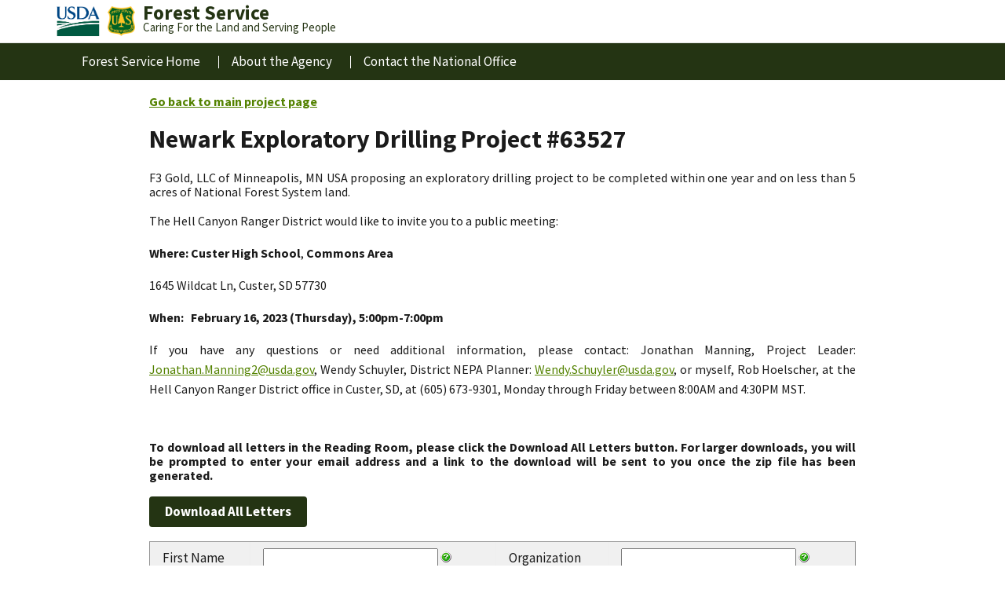

--- FILE ---
content_type: text/html; charset=utf-8
request_url: https://cara.fs2c.usda.gov/Public/ReadingRoom?List-size=25&Project=63527&List-orderBy=OrganizationName-asc&List-page=17
body_size: 9383
content:


<!DOCTYPE html PUBLIC "-//W3C//DTD XHTML 1.0 Transitional//EN" "http://www.w3.org/TR/xhtml1/DTD/xhtml1-transitional.dtd">
<html xmlns="http://www.w3.org/1999/xhtml">
    <head>
        <link rel="shortcut icon" type="image/x-icon" href="../../Content/Images/favicon.ico" />
        <script type="text/javascript" src="/Scripts/jquery-3.6.0.js"></script>
        <script type="text/javascript" src="../../Scripts/usda.js"></script>
        

        <meta http-equiv="Content-Type" content="text/html; charset=iso-8859-1" />
        
    <meta name="ROBOTS" content="NONE" />

        <title>
            
    US Forest Service NEPA Project Public Reading Room

        </title>

        <!--Begin Stylesheet links-->
        <link type="text/css" href="/asset.axd?id=yQAAAB-LCAAAAAAABABljjEKwzAMRe-i2biR26F47TFKhmArUBpbJZZLIfjuFclgaCfx3398tEEEf9_gBR5unIWygIF5Z1lZLXGyoRSFDH5o5sBCC62Ppw2cEucu4K8QaZ7qIt1wfxO1CKcunNvYRgNBducjp6N5a3QDokV7cVcFQR9HPeBlrdS-g2R_SckAAAA%3d" rel="stylesheet"/>

    </head>

    <body>
        <header class="usa-header usa-header--extended">
            <div class="usa-navbar">
                <div class="usa-logo extended-mega-logo">
                    <a aria-label="USDA Home" href="https://www.usda.gov/" title="USDA Home">
                        <img src="../../Content/Images/usda-symbol.png" alt="usda logo" class="agency-logo" />
                    </a>
                    <a aria-label="Forest Service Home" href="https://www.fs.usda.gov/" title="Forest Service Home">
                        <img src="../../Content/Images/fslogo.png" alt="usfs shield" class="agency-logo" />
                    </a>
                    <div class="logo-text">
                        <em class="usa-logo__text">
                            <a aria-label="Forest Service Home" href="https://www.fs.usda.gov/" title="Forest Service Home">Forest Service</a>
                        </em>
                        <p>Caring For the Land and Serving People</p>
                    </div>
                    <button class="usa-menu-btn">Menu</button>
                </div>
            </div>
            <nav aria-label="Primary navigation" class="usa-nav">
                <div class="usa-nav__inner">
                    <button class="usa-nav__close">
                        <img alt="close" src="../../Content/Images/close-white.png" />
                    </button>
                    <div class="usa-nav__secondary" />
                </div>
                <div class="navleft">
                    <ul class="usa-nav__primary usa-accordion">
                        <li class="usa-nav__primary-item"><a class="usa-nav__link" href="https://www.fs.usda.gov/ ">Forest Service Home</a></li>
                        <li class="usa-nav__primary-item"><a class="usa-nav__link" href="https://www.fs.usda.gov/about-agency/ ">About the Agency</a></li>
                        <li class="usa-nav__primary-item"><a class="usa-nav__link" href="https://www.fs.usda.gov/about-agency/contact-us/ ">Contact the National Office</a></li>
                    </ul>
                </div>
                <!-- End inserting WIDLeftNavPortletView.jsp -->
            </nav>
        </header>
        <div id="wptheme_pageArea" align="center">
            <div id="Div1" align="center" style="width: 900px; -moz-border-radius: 0 0 0px 20px; -webkit-border-bottom-left-radius: 20px; border-radius-left: 20px;">
                <div>
                    <div class="themetd WhiteBackgroundColor">
                        <div class="layoutRow">
                            <div class="layoutRow">
                                <div style="width: 100%; text-align: justify;">
                                    <!-- Page Content -->
                                    
    <script type="text/javascript" src="https://www.google.com/recaptcha/api.js"></script>
        
        <br />
        <a href="http://www.fs.usda.gov/project/?project=63527" style="float: left"><strong>Go back to main project page</strong></a>
        <br />
    
<div class="pageTitle">
    
</div>
<div align="left">
    <div id="readingRoomProjectInfoContainer">
        <div>
            <h1>Newark Exploratory Drilling Project #63527</h1>
        </div>
        <div class="text">
            F3 Gold, LLC of Minneapolis, MN USA proposing an exploratory drilling project to be completed within one year and on less than 5 acres of National Forest System land.
        </div>
        
        <div class="text">
            <p>The Hell Canyon Ranger District would like to invite you to a public meeting:</p>
<p><strong>Where:</strong> <strong>Custer High School</strong>, <strong>Commons Area</strong></p>
<p>1645 Wildcat Ln, Custer, SD 57730</p>
<p><strong>When:</strong> &nbsp; <strong>February 16, 2023 (Thursday), 5:00pm-7:00pm</strong></p>
<p>If you have any questions or need additional information, please contact: Jonathan Manning, Project Leader: <a href="mailto:Jonathan.Manning2@usda.gov">Jonathan.Manning2@usda.gov</a>, Wendy Schuyler, District NEPA Planner: <a href="mailto:Wendy.Schuyler@usda.gov">Wendy.Schuyler@usda.gov</a>, or myself, Rob Hoelscher, at the Hell Canyon Ranger District office in Custer, SD, at (605) 673-9301, Monday through Friday between 8:00AM and 4:30PM MST.</p>
        </div>
        
        <br />
        <br />
        
        <div class="text">
            <b>To download all letters in the Reading Room, please click the Download All Letters button. For larger downloads, you will be prompted to enter your email address and a link to the download will be sent to you once the zip file has been generated.</b>
        </div>
        <br />
        <input type="submit" class="button" name="action" onclick="return downloadAllLetters();" value="Download All Letters" />
        
    </div>
    <br />
    <div id="readingRoomFormContainer">
        <form action="/Public/ReadingRoom?List-size=25&amp;Project=63527&amp;List-orderBy=OrganizationName-asc&amp;List-page=17" method="post">

<div class="t-widget">
    <table class="filterArea">
        <tr>
            <td class="fieldLabel"><label for="FirstName">First Name</label></td>
            <td class="text">
                <input id="FirstName" name="FirstName" type="text" value="" />
                <img src="/Content/Images/toolTip.gif" alt="First Name search tooltip" title="Entered text must match exactly. For example, 'Bob' will not match 'Bobby'." />
            </td>
            <td class="fieldLabel"><label for="OrganizationId">Organization</label></td>
            <td class="text">
                <input id="OrganizationId" name="OrganizationId" type="text" value="" />
                <img src="/Content/Images/toolTip.gif" alt="Organization Name search tooltip" title="Entered text must match exactly. For example, 'Wildlife' will not match 'Wildlife Center'." />
            </td>
        </tr>
        <tr>
            <td class="fieldLabel"><label for="LastName">Last Name</label></td>
            <td class="text">
                <input id="LastName" name="LastName" type="text" value="" />
                <img src="/Content/Images/toolTip.gif" alt="Last Name search tooltip" title="Entered text must match exactly. For example, 'Jack' will not match 'Jackson'." />
            </td>
            <td class="fieldLabel"><label for="Keyword">Keyword</label></td>
            <td class="text">
                <input id="Keyword" name="Keyword" type="text" value="" />
                <img src="/Content/Images/toolTip.gif" alt="Keyword search" title="Match is found if the keyword is contained in the letter text only, no search is performed on attachments." />
            </td>
        </tr>
        
            <tr>
                <td class="fieldLabel" colspan="4">
                    <input checked="checked" id="rbShowForms1" name="ShowForms" type="radio" value="True" /><label for="rbShowForms1">Show Form Letters</label>&nbsp;
                    <input id="rbShowForms2" name="ShowForms" type="radio" value="False" /><label for="rbShowForms2">Do Not Show Form Letters</label>
                    <input id="LetterTypeId" name="LetterTypeId" type="hidden" value="10" />
                    <input id="ProjectId" name="ProjectId" type="hidden" value="3480" />
                </td>
            </tr>
        
        <tr>
            <td colspan="4">
                <input type="submit" class="button" name="action" value="Filter" />
                <input type="submit" class="button" name="action" value="Show All Letters" />
            </td>
        </tr>
    </table>
</div>
                        <br />
                        <br />
                        
<script type="text/javascript">
    function ucPublicReadingRoomSearchListOpenWindow(url) {

        var pdfWindow = window.open(url, 'ucPublicReadingRoomSearchList', 'toolbar=1,scrollbars=1,location=1,status=1,menubar=1, width=' + screen.width + ',height=' + screen.height + ',resizable=1');
        if (pdfWindow != null) {

            pdfWindow.document.onreadystatechange = function () {
                if (pdfWindow.document.readyState == "interactive") {
                    if (pdfWindow.document.title.indexOf("Error") != -1) {
                        pdfWindow.close();
                        alert("The document is not available. Please try again later.");
                    } else {
                        pdfWindow.focus();
                    }
                }
            };
        }
        //alert(url);
        return false;
    }
</script>

<div class="t-widget t-grid" id="List"><div class="t-toolbar t-grid-toolbar t-grid-top">                        
                        <table border="0" cellpadding="0" cellspacing="0">
                            <tr>
                                <td align="left" width="65%">
                                    <a class="t-button" href="#" id="btnCheckAll" onclick="onClickCheckAll(this, false);return false;">Check All</a>
                                    <a class="t-button" href="#" onclick="return downloadLetters();">Download Checked Letters</a>
                                </td>
                                <td align="right">
                                    <table border="0" cellpadding="0" cellspacing="0" width="35%">
                                        <tr>
                                            <td>Results Per Page:</td>
                                            <td>
                                                
                                                <select id="ddlSearchResultCount" name="SearchResultsPerPage" onchange="onChangeSearchResultsPerPage()" style="width:50px;background-color:#D1D1D1;font-family: Verdana, Helvetica, Sans-Serif; padding: 2.24px 0px 2.24px 3px; font-size: 11.2px;"><option value="10">10</option>
<option selected="selected" value="25">25</option>
<option value="50">50</option>
</select>
                                            </td>
                                        </tr>
                                    </table>
                                </td>
                            </tr>
                        </table>
                        </div><table cellspacing="0" style="width:100%; table-layout:fixed"><colgroup><col class="t-group-col"></col><col style="width:94px" /><col style="width:240px" /><col style="width:254px" /><col style="width:145px" /><col style="width:135px" /><col style="display:none;width:0" /></colgroup><thead class="t-grid-header"><tr><th class="t-group-cell t-header">&nbsp;</th><th class="t-header" scope="col" style="color: black;">Download</th><th class="t-header" scope="col"><a class="t-link" href="/Public/ReadingRoom?List-size=25&amp;Project=63527&amp;List-orderBy=FullNameLastFirst-asc&amp;List-page=17">Author Name</a></th><th class="t-header" scope="col"><a class="t-link" href="/Public/ReadingRoom?List-size=25&amp;Project=63527&amp;List-orderBy=OrganizationName-desc&amp;List-page=17">Organization Name<span class="t-icon t-arrow-up">(sorted ascending)</span></a></th><th class="t-header" scope="col"><a class="t-link" href="/Public/ReadingRoom?List-size=25&amp;Project=63527&amp;List-orderBy=DateSubmitted-asc&amp;List-page=17">Date Submitted</a></th><th class="t-header t-last-header" scope="col"><a class="t-link" href="/Public/ReadingRoom?List-size=25&amp;Project=63527&amp;List-orderBy=Size-asc&amp;List-page=17">Size</a></th><th class="t-header" scope="col" style="display:none;width:0"><a class="t-link" href="/Public/ReadingRoom?List-size=25&amp;Project=63527&amp;List-orderBy=ReadingRoomKeyCount-asc&amp;List-page=17">Reading Room Key Count</a></th></tr></thead><tbody><tr class="t-grouping-row"><td colspan="7"><p class="t-reset"><a class="t-icon t-collapse" href="#"></a>Scoping ()
                        </p></td></tr><tr><td class="t-group-cell">&nbsp;</td><td style="text-align: center;"><input type="checkbox" name="chkDownload_3925061" id="chkDownload_3925061" value="3925061"  onclick="onClickCheckboxDmd(this);" /></td><td><a href="/Public/DownloadCommentFile?letterid=3925061&amp;project=63527" onclick="ucPublicReadingRoomSearchListOpenWindow(this.href);return false;">Tiger, Echo</a>
                                    </td><td>NDN Collective</td><td>04/10/2023</td><td class="t-last" style="text-align: right;">1 KB
                        </td><td style="display:none;width:0;;display:none;width:0">[id:4895]Scoping () (Total Letters: 485)</td></tr><tr class="t-alt"><td class="t-group-cell">&nbsp;</td><td style="text-align: center;"><input type="checkbox" name="chkDownload_3925123" id="chkDownload_3925123" value="3925123"  onclick="onClickCheckboxDmd(this);" /></td><td><a href="/Public/Letter/3925123?project=63527">Tilsen, Mark</a>
                                    </td><td>NDN Collective</td><td>04/10/2023</td><td class="t-last" style="text-align: right;">48 KB
                        </td><td style="display:none;width:0;;display:none;width:0">[id:4895]Scoping () (Total Letters: 485)</td></tr><tr><td class="t-group-cell">&nbsp;</td><td style="text-align: center;"><input type="checkbox" name="chkDownload_3925118" id="chkDownload_3925118" value="3925118"  onclick="onClickCheckboxDmd(this);" /></td><td><a href="/Public/Letter/3925118?project=63527">Tilsen, Nick</a>
                                    </td><td>NDN Collective</td><td>04/10/2023</td><td class="t-last" style="text-align: right;">370 KB
                        </td><td style="display:none;width:0;;display:none;width:0">[id:4895]Scoping () (Total Letters: 485)</td></tr><tr class="t-alt"><td class="t-group-cell">&nbsp;</td><td style="text-align: center;"><input type="checkbox" name="chkDownload_3912991" id="chkDownload_3912991" value="3912991"  onclick="onClickCheckboxDmd(this);" /></td><td><a href="/Public/DownloadCommentFile?letterid=3912991&amp;project=63527" onclick="ucPublicReadingRoomSearchListOpenWindow(this.href);return false;">Entenman, Travis</a>
                                    </td><td>Northern Prairies Land Trust</td><td>03/02/2023</td><td class="t-last" style="text-align: right;">2 KB
                        </td><td style="display:none;width:0;;display:none;width:0">[id:4895]Scoping () (Total Letters: 485)</td></tr><tr><td class="t-group-cell">&nbsp;</td><td style="text-align: center;"><input type="checkbox" name="chkDownload_3918308" id="chkDownload_3918308" value="3918308"  onclick="onClickCheckboxDmd(this);" /></td><td><a href="/Public/Letter/3918308?project=63527">Baird, Pat and Jeff</a>
                                    </td><td>Operation Black Hills Cabin</td><td>02/22/2023</td><td class="t-last" style="text-align: right;">128 KB
                        </td><td style="display:none;width:0;;display:none;width:0">[id:4895]Scoping () (Total Letters: 485)</td></tr><tr class="t-alt"><td class="t-group-cell">&nbsp;</td><td style="text-align: center;"><input type="checkbox" name="chkDownload_3925253" id="chkDownload_3925253" value="3925253"  onclick="onClickCheckboxDmd(this);" /></td><td><a href="/Public/Letter/3925253?project=63527">Prahl, Margaret M.</a>
                                    </td><td>Patterson &amp; Prahl, LLP</td><td>04/10/2023</td><td class="t-last" style="text-align: right;">329 KB
                        </td><td style="display:none;width:0;;display:none;width:0">[id:4895]Scoping () (Total Letters: 485)</td></tr><tr><td class="t-group-cell">&nbsp;</td><td style="text-align: center;"><input type="checkbox" name="chkDownload_3915396" id="chkDownload_3915396" value="3915396"  onclick="onClickCheckboxDmd(this);" /></td><td><a href="/Public/Letter/3915396?project=63527">Adamson, Bruce and Julie</a>
                                    </td><td>Peniel Valley Ranch</td><td>02/16/2023</td><td class="t-last" style="text-align: right;">103 KB
                        </td><td style="display:none;width:0;;display:none;width:0">[id:4895]Scoping () (Total Letters: 485)</td></tr><tr class="t-alt"><td class="t-group-cell">&nbsp;</td><td style="text-align: center;"><input type="checkbox" name="chkDownload_3918281" id="chkDownload_3918281" value="3918281"  onclick="onClickCheckboxDmd(this);" /></td><td><a href="/Public/Letter/3918281?project=63527">Hilding, Nancy</a>
                                    </td><td>Prairie Hills Audubon Society</td><td>02/13/2023</td><td class="t-last" style="text-align: right;">176 KB
                        </td><td style="display:none;width:0;;display:none;width:0">[id:4895]Scoping () (Total Letters: 485)</td></tr><tr><td class="t-group-cell">&nbsp;</td><td style="text-align: center;"><input type="checkbox" name="chkDownload_3918260" id="chkDownload_3918260" value="3918260"  onclick="onClickCheckboxDmd(this);" /></td><td><a href="/Public/Letter/3918260?project=63527">Boddicker, Mark</a>
                                    </td><td>RC Chapter of IWLA</td><td>03/08/2023</td><td class="t-last" style="text-align: right;">132 KB
                        </td><td style="display:none;width:0;;display:none;width:0">[id:4895]Scoping () (Total Letters: 485)</td></tr><tr class="t-alt"><td class="t-group-cell">&nbsp;</td><td style="text-align: center;"><input type="checkbox" name="chkDownload_3914214" id="chkDownload_3914214" value="3914214"  onclick="onClickCheckboxDmd(this);" /></td><td><a href="/Public/Letter/3914214?project=63527">Decker, Karie</a>
                                    </td><td>Rocky Mountain Elk Foundation</td><td>03/07/2023</td><td class="t-last" style="text-align: right;">95 KB
                        </td><td style="display:none;width:0;;display:none;width:0">[id:4895]Scoping () (Total Letters: 485)</td></tr><tr><td class="t-group-cell">&nbsp;</td><td style="text-align: center;"><input type="checkbox" name="chkDownload_3918263" id="chkDownload_3918263" value="3918263"  onclick="onClickCheckboxDmd(this);" /></td><td><a href="/Public/Letter/3918263?project=63527">Schwab, Mark</a>
                                    </td><td>Schwab, Thompson &amp; Frisk</td><td>02/18/2023</td><td class="t-last" style="text-align: right;">129 KB
                        </td><td style="display:none;width:0;;display:none;width:0">[id:4895]Scoping () (Total Letters: 485)</td></tr><tr class="t-alt"><td class="t-group-cell">&nbsp;</td><td style="text-align: center;"><input type="checkbox" name="chkDownload_3924830" id="chkDownload_3924830" value="3924830"  onclick="onClickCheckboxDmd(this);" /></td><td><a href="/Public/DownloadCommentFile?letterid=3924830&amp;project=63527" onclick="ucPublicReadingRoomSearchListOpenWindow(this.href);return false;">Larson, Guy</a>
                                    </td><td>Sierra Club South Dakota Chapter</td><td>04/07/2023</td><td class="t-last" style="text-align: right;">2 KB
                        </td><td style="display:none;width:0;;display:none;width:0">[id:4895]Scoping () (Total Letters: 485)</td></tr><tr><td class="t-group-cell">&nbsp;</td><td style="text-align: center;"><input type="checkbox" name="chkDownload_3913133" id="chkDownload_3913133" value="3913133"  onclick="onClickCheckboxDmd(this);" /></td><td><a href="/Public/DownloadCommentFile?letterid=3913133&amp;project=63527" onclick="ucPublicReadingRoomSearchListOpenWindow(this.href);return false;">Dunsmore, Marcia</a>
                                    </td><td>St Andrews Episcopal Church</td><td>03/06/2023</td><td class="t-last" style="text-align: right;">1 KB
                        </td><td style="display:none;width:0;;display:none;width:0">[id:4895]Scoping () (Total Letters: 485)</td></tr><tr class="t-alt"><td class="t-group-cell">&nbsp;</td><td style="text-align: center;"><input type="checkbox" name="chkDownload_3911541" id="chkDownload_3911541" value="3911541"  onclick="onClickCheckboxDmd(this);" /></td><td><a href="/Public/DownloadCommentFile?letterid=3911541&amp;project=63527" onclick="ucPublicReadingRoomSearchListOpenWindow(this.href);return false;">Brunk, Tami</a>
                                    </td><td>The Esperanza project</td><td>02/17/2023</td><td class="t-last" style="text-align: right;">1 KB
                        </td><td style="display:none;width:0;;display:none;width:0">[id:4895]Scoping () (Total Letters: 485)</td></tr><tr><td class="t-group-cell">&nbsp;</td><td style="text-align: center;"><input type="checkbox" name="chkDownload_3918373" id="chkDownload_3918373" value="3918373"  onclick="onClickCheckboxDmd(this);" /></td><td><a href="/Public/Letter/3918373?project=63527">Schroeder, Gregory</a>
                                    </td><td>Wind Cave National Park</td><td>02/17/2023</td><td class="t-last" style="text-align: right;">182 KB
                        </td><td style="display:none;width:0;;display:none;width:0">[id:4895]Scoping () (Total Letters: 485)</td></tr><tr class="t-alt"><td class="t-group-cell">&nbsp;</td><td style="text-align: center;"><input type="checkbox" name="chkDownload_3918329" id="chkDownload_3918329" value="3918329"  onclick="onClickCheckboxDmd(this);" /></td><td><a href="/Public/Letter/3918329?project=63527">Swift, Sonja</a>
                                    </td><td>Windrose Fund &amp; Red Earth Ranch LLC</td><td>02/13/2023</td><td class="t-last" style="text-align: right;">111 KB
                        </td><td style="display:none;width:0;;display:none;width:0">[id:4895]Scoping () (Total Letters: 485)</td></tr></tbody></table><div class="t-grid-pager t-grid-bottom"><div class="t-status"><a class="t-icon t-refresh" href="/Public/ReadingRoom?List-size=25&amp;Project=63527&amp;List-orderBy=OrganizationName-asc&amp;List-page=17">Refresh</a></div><div class="t-pager t-reset"><a class="t-link" href="/Public/ReadingRoom?List-size=25&amp;Project=63527&amp;List-orderBy=OrganizationName-asc&amp;List-page=1"><span class="t-icon t-arrow-first">first</span></a><a class="t-link" href="/Public/ReadingRoom?List-size=25&amp;Project=63527&amp;List-orderBy=OrganizationName-asc&amp;List-page=16"><span class="t-icon t-arrow-prev">prev</span></a><div class="t-numeric"><a class="t-link" href="/Public/ReadingRoom?List-size=25&amp;Project=63527&amp;List-orderBy=OrganizationName-asc&amp;List-page=10">...</a><a class="t-link" href="/Public/ReadingRoom?List-size=25&amp;Project=63527&amp;List-orderBy=OrganizationName-asc&amp;List-page=11">11</a><a class="t-link" href="/Public/ReadingRoom?List-size=25&amp;Project=63527&amp;List-orderBy=OrganizationName-asc&amp;List-page=12">12</a><a class="t-link" href="/Public/ReadingRoom?List-size=25&amp;Project=63527&amp;List-orderBy=OrganizationName-asc&amp;List-page=13">13</a><a class="t-link" href="/Public/ReadingRoom?List-size=25&amp;Project=63527&amp;List-orderBy=OrganizationName-asc&amp;List-page=14">14</a><a class="t-link" href="/Public/ReadingRoom?List-size=25&amp;Project=63527&amp;List-orderBy=OrganizationName-asc&amp;List-page=15">15</a><a class="t-link" href="/Public/ReadingRoom?List-size=25&amp;Project=63527&amp;List-orderBy=OrganizationName-asc&amp;List-page=16">16</a><span class="t-state-active">17</span></div><a class="t-link t-state-disabled" href="#"><span class="t-icon t-arrow-next">next</span></a><a class="t-link t-state-disabled" href="#"><span class="t-icon t-arrow-last">last</span></a></div><div class="t-status-text">Displaying items 401 - 416 of 416</div></div></div>
                        <br />
                        <table>
                            <tr>
                                <td>
                                    <a class="t-button" href="#" onclick="return downloadLetters();">Download Checked Letters</a>
                                </td>
                            </tr>
                        </table>
                        <br />
                        <br />
                        <br />
                        <br />
                        <br />
                        <div class="fieldLabel">
                            <i> Disclaimer: Letters that may contain proprietary or sensitive resource information, or that may be otherwise sensitive, 
                                are automatically withheld from displaying in the reading room pending human review. Letters received, 
                                but not accessible here, will still be considered and included as part of the record for this project. 
                                Most flagged letters are cleared for posting within a few days of being received. Posting may also be delayed for 
                                comments not submitted via the web form (e.g., email, mail or fax).</i>
                        </div>
                        <!-- hidden fields for page variables -->
                        <input id="PhaseId" name="PhaseId" type="hidden" value="" />
                        <input id="BreadCrumbTitle" name="BreadCrumbTitle" type="hidden" value="" />
                        <input id="PageTitle" name="PageTitle" type="hidden" value="" />
                        <input id="Mode" name="Mode" type="hidden" value="Public" />
                        <!-- variable to keep track of the model values -->
                        <input id="ProjectNumber" name="ProjectNumber" type="hidden" value="63527" />
                        <input id="PublishToReadingRoom" name="PublishToReadingRoom" type="hidden" value="True" />
                        <input id="SearchResultsPerPage" name="SearchResultsPerPage" type="hidden" value="25" />
                        <input id="DmdIdList" name="DmdIdList" type="hidden" value="" />
                        <input id="TotalFileSize" name="TotalFileSize" type="hidden" value="147083137" />
                        <input id="TotalFiles" name="TotalFiles" type="hidden" value="416" />
                        <input id="DownloadLettersUrl" name="DownloadLettersUrl" type="hidden" value="" />
                        </form><div class="t-widget t-window" id="WindowRecaptcha" style="display:none"><div class="t-window-titlebar t-header">&nbsp;<span class="t-window-title">Download Letters</span><div class="t-window-actions t-header"><a class="t-window-action t-link" href="#"><span class="t-icon t-maximize">Maximize</span></a></div></div><div align="center" class="t-window-content t-content" style="overflow:auto;width:500px;height:200px"></div></div><div class="t-widget t-window" id="WindowReadingRoomRecaptcha" style="display:none"><div class="t-window-titlebar t-header">&nbsp;<span class="t-window-title">Download Letters</span><div class="t-window-actions t-header"><a class="t-window-action t-link" href="#"><span class="t-icon t-maximize">Maximize</span></a></div></div><div align="center" class="t-window-content t-content" style="overflow:auto;width:500px;height:300px"></div></div><div class="t-widget t-window" id="PleaseWait" style="display:none"><div class="t-window-titlebar t-header">&nbsp;<span class="t-window-title">Please Wait</span><div class="t-window-actions t-header"><a class="t-window-action t-link" href=""><span class="t-icon t-close">Close</span></a></div></div><div class="t-window-content t-content" style="overflow:auto;width:200px;height:150px">
                                <br />
                                <div style="position: absolute; top: 50%; left: 50%; margin-right: -50%; transform: translate(-50%, -50%)">
                                    <img src="/Content/Images/pleasewait.gif" alt="Please Wait" />
                                </div>
                                </div></div>
    </div>
</div>
                                </div>
                            </div>
                        </div>
                    </div>
                </div>
            </div>
        </div>

        <script type="text/javascript" src="/Scripts/telerik.common.min.js"></script>
<script type="text/javascript" src="/Scripts/telerik.textbox.min.js"></script>
<script type="text/javascript" src="/Scripts/telerik.calendar.min.js"></script>
<script type="text/javascript" src="/Scripts/telerik.datepicker.min.js"></script>
<script type="text/javascript" src="/Scripts/telerik.grid.min.js"></script>
<script type="text/javascript" src="/Scripts/telerik.draganddrop.min.js"></script>
<script type="text/javascript" src="/Scripts/telerik.grid.grouping.min.js"></script>
<script type="text/javascript" src="/Scripts/telerik.window.min.js"></script>
<script type="text/javascript" src="/Scripts/telerik.window.dialog.js?v=5.46"></script>
<script type="text/javascript" src="/Scripts/cara.readingroomlist.js?v=5.45"></script>
<script type="text/javascript" src="/Scripts/Markdown.Converter.js"></script>
<script type="text/javascript" src="/Scripts/cara.markdown.js"></script>
<script type="text/javascript" src="/Scripts/cara.input.validator.js"></script>
<script type="text/javascript" src="/Scripts/telerik.controls.js"></script>
<script type="text/javascript">
//<![CDATA[
jQuery(document).ready(function(){
jQuery('#List').tGrid({columns:[{"attr":" style=\"text-align: center;\"","title":"Download","member":"LetterId","type":"Number"},{"title":"Author Name","member":"FullNameLastFirst","type":"String","readonly":true},{"title":"Organization Name","member":"OrganizationName","type":"String","order":"asc"},{"title":"Date Submitted","member":"DateSubmitted","type":"Date","format":"{0:MM/dd/yyyy}"},{"attr":" style=\"text-align: right;\"","title":"Size","member":"Size","type":"Number"},{"attr":" style=\"display:none;width:0;\"","title":"Reading Room Key Count","hidden":true,"member":"ReadingRoomKeyCount","type":"String","readonly":true,"aggregates":["count"]}], plugins:["grouping"], urlFormat:'/Public/ReadingRoom?List-page=%7B0%7D&List-orderBy=%7B1%7D&List-groupBy=%7B2%7D&List-size=25&Project=63527', groups:[{"member":"ReadingRoomKeyCount","order":"asc","title":"Reading Room Key Count"}], groupBy:'ReadingRoomKeyCount-asc', pageSize:25, total:416, currentPage:17, pageSizesInDropDown:["5","10","20","50"], sortMode:'single', orderBy:'OrganizationName-asc', noRecordsTemplate:'\u003ccenter\u003e\u003ci\u003eNo records to display\u003c/i\u003e\u003c/center\u003e'});
jQuery('#WindowRecaptcha').tWindow({effects:{list:[{name:'property',properties:['opacity']}],openDuration:200,closeDuration:200}, modal:true, draggable:true, resizable:false});
jQuery('#WindowReadingRoomRecaptcha').tWindow({effects:{list:[{name:'property',properties:['opacity']}],openDuration:200,closeDuration:200}, modal:true, draggable:true, resizable:false});
jQuery('#PleaseWait').tWindow({modal:true, draggable:false, resizable:false});});
//]]>
</script>

        <footer class="usa-footer usa-footer--slim">
            <div class="grid-container usa-footer__return-to-top">
                <a href="#">Return to top</a>
            </div>
            <div class="usa-footer__primary-section">
                <div class="usa-footer__secondary-section">
                    <div class="grid-container tablet:flex">
                        <div class="grid-row">
                            <div class="desktop:grid-col-10 desktop:grid-offset-1 desktop:order-2 mobile-lg:order-1">
                                <ul class="usa-list--unstyled grid-row padding-top-2">
                                    <li class="tablet:grid-col-3 desktop:grid-col-3">
                                        <a href="https://www.recreation.gov">Recreation.gov</a>
                                    </li>
                                    <li class="tablet:grid-col-3 desktop:grid-col-3">
                                        <a href="https://ask.usda.gov/s/">askUSDA</a>
                                    </li>
                                    <li class="tablet:grid-col-3 desktop:grid-col-3">
                                        <a href="https://www.usda.gov/oig/forms/contractor-fraud">Report Fraud on USDA Contracts</a>
                                    </li>
                                    <li class="tablet:grid-col-3 desktop:grid-col-3">
                                        <a href="https://www.usda.gov/accessibility-statement">Accessibility Statement</a>
                                    </li>
                                    <li class="tablet:grid-col-3 desktop:grid-col-3">
                                        <a href="https://www.whitehouse.gov">WhiteHouse.gov</a>
                                    </li>
                                    <li class="tablet:grid-col-3 desktop:grid-col-3">
                                        <a href="https://www.usda.gov/policies-and-links">Policies and Links</a>
                                    </li>
                                    <li class="tablet:grid-col-3 desktop:grid-col-3">
                                        <a href="https://www.usda.gov/oig">Visit OIG</a>
                                    </li>
                                    <li class="tablet:grid-col-3 desktop:grid-col-3">
                                        <a href="https://www.usda.gov/privacy-policy">Privacy Policy</a>
                                    </li>
                                    <li class="tablet:grid-col-3 desktop:grid-col-3">
                                        <a href="https://www.usda.gov/federal-web-site-inventory">eGov</a>
                                    </li>
                                    <li class="tablet:grid-col-3 desktop:grid-col-3">
                                        <a href="https://www.usda.gov/our-agency/about-usda/performance">Our Performance</a>
                                    </li>
                                    <li class="tablet:grid-col-3 desktop:grid-col-3">
                                        <a href="https://www.usda.gov/plain-writing">Plain Writing</a>
                                    </li>
                                    <li class="tablet:grid-col-3 desktop:grid-col-3">
                                        <a href="https://www.usda.gov/non-discrimination-statement">Non-Discrimination Statement</a>
                                    </li>
                                    <li class="tablet:grid-col-3 desktop:grid-col-3">
                                        <a href="https://www.usda.gov/oascr/civil-rights-statements">Anti-Harassment Policy</a>
                                    </li>
                                    <li class="tablet:grid-col-3 desktop:grid-col-3">
                                        <a href="https://www.fs.usda.gov/about-agency/civil-rights#noFEARAct">No FEAR Act Data</a>
                                    </li>
                                    <li class="tablet:grid-col-3 desktop:grid-col-3">
                                        <a href="https://www.usda.gov/open">Open Government</a>
                                    </li>
                                    <li class="tablet:grid-col-3 desktop:grid-col-3">
                                        <a href="https://www.fs.usda.gov/working-with-us/jobs">Careers</a>
                                    </li>
                                    <li class="tablet:grid-col-3 desktop:grid-col-3">
                                        <a href="https://www.fs.usda.gov/about-agency/foia">FOIA</a>
                                    </li>
                                    <li class="tablet:grid-col-3 desktop:grid-col-3">
                                        <a href="https://www.usda.gov/ocio/guidelines-and-compliance-resources/information-quality-activities">Information Quality</a>
                                    </li>
                                    <li class="tablet:grid-col-3 desktop:grid-col-3">
                                        <a href="https://www.usa.gov">USA.gov</a>
                                    </li>
                                </ul>
                            </div>
                        </div>
                    </div>
                </div>
            </div>
            <div class="usa-footer__agency-branding grid-container">
                <div class="grid-row">
                    <div class="usa-logo extended-mega-logo">
                         <a aria-label="USDA Home" href="https://www.usda.gov/" title="USDA Home">
                            <img src="../../Content/Images/usda-symbol.png" alt="usda logo" class="agency-logo" />
                        </a>
                        <a aria-label="Forest Service Home" href="https://www.fs.usda.gov/" title="Forest Service Home">
                            <img src="../../Content/Images/fslogo.png" alt="usfs shield" class="agency-logo" />
                        </a>
                        <div class="logo-text">
                            <em class="usa-logo__text">
                                <a aria-label="Forest Service Home" href="https://www.fs.usda.gov/" title="Forest Service Home">Forest Service</a>
                            </em>
                            <p>U.S. Department of Agriculture</p>
                        </div>
                    </div>
                    <div class="usa-footer__contact-links mobile-lg:grid-col-fill display-flex flex-align-center mobile-lg:flex-justify-end">
                        <div class="usa-footer__social-links grid-row grid-gap-2 desktop:grid-gap-3 flex-no-wrap">
                            <div class="grid-col-auto">
                                <a class="fs-social-link fs-social-link--twitter" href="https://twitter.com/forestservice" rel="noopener" target="_blank"><span>Twitter</span></a>
                            </div>
                            <div class="grid-col-auto">
                                <a class="fs-social-link fs-social-link--facebook" href="https://www.facebook.com/USForestService" rel="noopener" target="_blank"><span>Facebook</span></a>
                            </div>
                            <div class="grid-col-auto">
                                <a class="fs-social-link fs-social-link--youtube" href="https://www.youtube.com/user/usdaForestService" rel="noopener" target="_blank"><span>Youtube</span></a>
                            </div>
                            <div class="grid-col-auto">
                                <a class="fs-social-link fs-social-link--flickr" href="https://www.flickr.com/photos/usforestservice/" rel="noopener" target="_blank"><span>Flickr</span></a>
                            </div>
                            <div class="grid-col-auto">
                                <a class="fs-social-link fs-social-link--instagram" href="https://www.instagram.com/u.s.forestservice/" rel="noopener" target="_blank"><span>Instagram</span></a>
                            </div>
                        </div>
                    </div>
                </div>
            </div>
        </footer>
    </body>
</html>


--- FILE ---
content_type: text/css
request_url: https://cara.fs2c.usda.gov/asset.axd?id=yQAAAB-LCAAAAAAABABljjEKwzAMRe-i2biR26F47TFKhmArUBpbJZZLIfjuFclgaCfx3398tEEEf9_gBR5unIWygIF5Z1lZLXGyoRSFDH5o5sBCC62Ppw2cEucu4K8QaZ7qIt1wfxO1CKcunNvYRgNBducjp6N5a3QDokV7cVcFQR9HPeBlrdS-g2R_SckAAAA%3d
body_size: 75926
content:
@charset "UTF-8";
/*! based on uswds v2.12.0 */
.usa-collection, .usa-list, .usa-prose .usa-collection, .usa-prose > ol, .usa-prose > ul, dl, ol, ul {
    margin-bottom: 1em;
    margin-top: 1em;
    line-height: 1.5;
    padding-left: 3ch;
}

    .usa-collection:last-child, .usa-list:last-child, dl:last-child, ol:last-child, ul:last-child {
        margin-bottom: 0;
    }

    .usa-collection ol, .usa-collection ul, .usa-list ol, .usa-list ul, .usa-prose .usa-collection ol, .usa-prose .usa-collection ul, .usa-prose > ol ol, .usa-prose > ol ul, .usa-prose > ul ol, .usa-prose > ul ul, dl ol, dl ul, ol ol, ol ul, ul ol, ul ul {
        margin-top: .25em;
    }

    .usa-collection__item, .usa-list li, .usa-prose .usa-collection__item, .usa-prose > ol li, .usa-prose > ul li, dl li, ol li, ul li {
        margin-bottom: .25em;
        max-width: 68ex;
    }

        .usa-collection__item:last-child, .usa-list li:last-child, dl li:last-child, ol li:last-child, ul li:last-child {
            margin-bottom: 0;
        }

.tablecolor table, .usa-prose > table, .usa-table, table, table.tablecolor {
    font-family: Source Sans Pro Web,Helvetica Neue,Helvetica,Roboto,Arial,sans-serif;
    font-size: 1.06rem;
    line-height: 1.5;
    border-collapse: collapse;
    border-spacing: 0;
    color: #1b1b1b;
    margin: 1.25rem 0;
    text-align: left;
}

    .tablecolor table thead th, .usa-prose > table thead th, .usa-table thead th, table thead th, table.tablecolor thead th {
        background-clip: padding-box;
        font-weight: 700;
        line-height: 1.3;
    }

    .tablecolor table thead td, .tablecolor table thead th, .usa-prose > table thead td, .usa-prose > table thead th, .usa-table thead td, .usa-table thead th, table thead td, table thead th, table.tablecolor thead td, table.tablecolor thead th {
        background-color: #dfe1e2;
        color: #1b1b1b;
    }

    .tablecolor table tbody th, .usa-prose > table tbody th, .usa-table tbody th, table tbody th, table.tablecolor tbody th {
        text-align: left;
    }

    .tablecolor table td, .tablecolor table th, .usa-prose > table td, .usa-prose > table th, .usa-table td, .usa-table th, table td, table th, table.tablecolor td, table.tablecolor th {
        background-color: #fff;
        border: 1px solid #1b1b1b;
        font-weight: 400;
        padding: .5rem 1rem;
    }

    .tablecolor table caption, .usa-prose > table caption, .usa-table caption, table caption, table.tablecolor caption {
        font-family: Source Sans Pro Web,Helvetica Neue,Helvetica,Roboto,Arial,sans-serif;
        font-size: 1rem;
        font-weight: 700;
        margin-bottom: .75rem;
        text-align: left;
    }

    .usa-table th[data-sortable], table th[data-sortable] {
        padding-right: 2.5rem;
        position: relative;
    }

        .usa-table th[data-sortable]:after, table th[data-sortable]:after {
            border-bottom-color: transparent;
            border-bottom-style: solid;
            border-bottom-width: 1px;
            bottom: 0;
            content: "";
            height: 0;
            left: 0;
            position: absolute;
            width: 100%;
        }

        .usa-table th[data-sortable]:not([aria-sort]) .usa-table__header__button, .usa-table th[data-sortable][aria-sort=none] .usa-table__header__button, table th[data-sortable]:not([aria-sort]) .usa-table__header__button, table th[data-sortable][aria-sort=none] .usa-table__header__button {
            -moz-osx-font-smoothing: inherit;
            -webkit-font-smoothing: inherit;
            background-color: transparent;
            border: 0;
            border-radius: 0;
            box-shadow: none;
            font-weight: 400;
            padding: 0;
            height: 2rem;
            width: 2rem;
            background-position: center center;
            background-size: 1.5rem;
            color: #71767a;
            cursor: pointer;
            display: inline-block;
            margin: 0;
            position: absolute;
            right: .25rem;
            text-align: center;
            text-decoration: none;
            top: 50%;
            transform: translate(0,-50%);
        }

            .usa-table th[data-sortable]:not([aria-sort]) .usa-table__header__button:hover, .usa-table th[data-sortable]:not([aria-sort]) .usa-table__header__button:visited, .usa-table th[data-sortable][aria-sort=none] .usa-table__header__button:hover, .usa-table th[data-sortable][aria-sort=none] .usa-table__header__button:visited, table th[data-sortable]:not([aria-sort]) .usa-table__header__button:hover, table th[data-sortable]:not([aria-sort]) .usa-table__header__button:visited, table th[data-sortable][aria-sort=none] .usa-table__header__button:hover, table th[data-sortable][aria-sort=none] .usa-table__header__button:visited {
                color: #243413;
            }

            .usa-table th[data-sortable]:not([aria-sort]) .usa-table__header__button:active, .usa-table th[data-sortable][aria-sort=none] .usa-table__header__button:active, table th[data-sortable]:not([aria-sort]) .usa-table__header__button:active, table th[data-sortable][aria-sort=none] .usa-table__header__button:active {
                color: #293021;
            }

            .usa-table th[data-sortable]:not([aria-sort]) .usa-table__header__button:focus, .usa-table th[data-sortable][aria-sort=none] .usa-table__header__button:focus, table th[data-sortable]:not([aria-sort]) .usa-table__header__button:focus, table th[data-sortable][aria-sort=none] .usa-table__header__button:focus {
                outline: .25rem solid #2491ff;
                outline-offset: 0;
            }

            .usa-table th[data-sortable]:not([aria-sort]) .usa-table__header__button.usa-button--active, .usa-table th[data-sortable]:not([aria-sort]) .usa-table__header__button.usa-button--disabled, .usa-table th[data-sortable]:not([aria-sort]) .usa-table__header__button.usa-button--hover, .usa-table th[data-sortable]:not([aria-sort]) .usa-table__header__button:active, .usa-table th[data-sortable]:not([aria-sort]) .usa-table__header__button:disabled, .usa-table th[data-sortable]:not([aria-sort]) .usa-table__header__button:hover, .usa-table th[data-sortable][aria-sort=none] .usa-table__header__button.usa-button--active, .usa-table th[data-sortable][aria-sort=none] .usa-table__header__button.usa-button--disabled, .usa-table th[data-sortable][aria-sort=none] .usa-table__header__button.usa-button--hover, .usa-table th[data-sortable][aria-sort=none] .usa-table__header__button:active, .usa-table th[data-sortable][aria-sort=none] .usa-table__header__button:disabled, .usa-table th[data-sortable][aria-sort=none] .usa-table__header__button:hover, table th[data-sortable]:not([aria-sort]) .usa-table__header__button.usa-button--active, table th[data-sortable]:not([aria-sort]) .usa-table__header__button.usa-button--disabled, table th[data-sortable]:not([aria-sort]) .usa-table__header__button.usa-button--hover, table th[data-sortable]:not([aria-sort]) .usa-table__header__button:active, table th[data-sortable]:not([aria-sort]) .usa-table__header__button:disabled, table th[data-sortable]:not([aria-sort]) .usa-table__header__button:hover, table th[data-sortable][aria-sort=none] .usa-table__header__button.usa-button--active, table th[data-sortable][aria-sort=none] .usa-table__header__button.usa-button--disabled, table th[data-sortable][aria-sort=none] .usa-table__header__button.usa-button--hover, table th[data-sortable][aria-sort=none] .usa-table__header__button:active, table th[data-sortable][aria-sort=none] .usa-table__header__button:disabled, table th[data-sortable][aria-sort=none] .usa-table__header__button:hover {
                -moz-osx-font-smoothing: inherit;
                -webkit-font-smoothing: inherit;
                background-color: transparent;
                box-shadow: none;
                text-decoration: underline;
            }

            .usa-table th[data-sortable]:not([aria-sort]) .usa-table__header__button.usa-button--disabled, .usa-table th[data-sortable]:not([aria-sort]) .usa-table__header__button:disabled, .usa-table th[data-sortable][aria-sort=none] .usa-table__header__button.usa-button--disabled, .usa-table th[data-sortable][aria-sort=none] .usa-table__header__button:disabled, table th[data-sortable]:not([aria-sort]) .usa-table__header__button.usa-button--disabled, table th[data-sortable]:not([aria-sort]) .usa-table__header__button:disabled, table th[data-sortable][aria-sort=none] .usa-table__header__button.usa-button--disabled, table th[data-sortable][aria-sort=none] .usa-table__header__button:disabled {
                color: #c9c9c9;
            }

            .usa-table th[data-sortable]:not([aria-sort]) .usa-table__header__button.usa-button--hover, .usa-table th[data-sortable][aria-sort=none] .usa-table__header__button.usa-button--hover, table th[data-sortable]:not([aria-sort]) .usa-table__header__button.usa-button--hover, table th[data-sortable][aria-sort=none] .usa-table__header__button.usa-button--hover {
                color: #243413;
            }

            .usa-table th[data-sortable]:not([aria-sort]) .usa-table__header__button.usa-button--active, .usa-table th[data-sortable][aria-sort=none] .usa-table__header__button.usa-button--active, table th[data-sortable]:not([aria-sort]) .usa-table__header__button.usa-button--active, table th[data-sortable][aria-sort=none] .usa-table__header__button.usa-button--active {
                color: #293021;
            }

            .usa-table th[data-sortable]:not([aria-sort]) .usa-table__header__button .fs-rec-report-status__icon, .usa-table th[data-sortable]:not([aria-sort]) .usa-table__header__button .usa-icon, .usa-table th[data-sortable][aria-sort=none] .usa-table__header__button .fs-rec-report-status__icon, .usa-table th[data-sortable][aria-sort=none] .usa-table__header__button .usa-icon, table th[data-sortable]:not([aria-sort]) .usa-table__header__button .fs-rec-report-status__icon, table th[data-sortable]:not([aria-sort]) .usa-table__header__button .usa-icon, table th[data-sortable][aria-sort=none] .usa-table__header__button .fs-rec-report-status__icon, table th[data-sortable][aria-sort=none] .usa-table__header__button .usa-icon {
                height: 1.5rem;
                width: 1.5rem;
                vertical-align: middle;
            }

                .usa-table th[data-sortable]:not([aria-sort]) .usa-table__header__button .fs-rec-report-status__icon > g, .usa-table th[data-sortable]:not([aria-sort]) .usa-table__header__button .usa-icon > g, .usa-table th[data-sortable][aria-sort=none] .usa-table__header__button .fs-rec-report-status__icon > g, .usa-table th[data-sortable][aria-sort=none] .usa-table__header__button .usa-icon > g, table th[data-sortable]:not([aria-sort]) .usa-table__header__button .fs-rec-report-status__icon > g, table th[data-sortable]:not([aria-sort]) .usa-table__header__button .usa-icon > g, table th[data-sortable][aria-sort=none] .usa-table__header__button .fs-rec-report-status__icon > g, table th[data-sortable][aria-sort=none] .usa-table__header__button .usa-icon > g {
                    fill: transparent;
                }

                    .usa-table th[data-sortable]:not([aria-sort]) .usa-table__header__button .fs-rec-report-status__icon > g.unsorted, .usa-table th[data-sortable]:not([aria-sort]) .usa-table__header__button .usa-icon > g.unsorted, .usa-table th[data-sortable][aria-sort=none] .usa-table__header__button .fs-rec-report-status__icon > g.unsorted, .usa-table th[data-sortable][aria-sort=none] .usa-table__header__button .usa-icon > g.unsorted, table th[data-sortable]:not([aria-sort]) .usa-table__header__button .fs-rec-report-status__icon > g.unsorted, table th[data-sortable]:not([aria-sort]) .usa-table__header__button .usa-icon > g.unsorted, table th[data-sortable][aria-sort=none] .usa-table__header__button .fs-rec-report-status__icon > g.unsorted, table th[data-sortable][aria-sort=none] .usa-table__header__button .usa-icon > g.unsorted {
                        fill: #71767a;
                    }

            .usa-table th[data-sortable]:not([aria-sort]) .usa-table__header__button:hover .fs-rec-report-status__icon > g.unsorted, .usa-table th[data-sortable]:not([aria-sort]) .usa-table__header__button:hover .usa-icon > g.unsorted, .usa-table th[data-sortable][aria-sort=none] .usa-table__header__button:hover .fs-rec-report-status__icon > g.unsorted, .usa-table th[data-sortable][aria-sort=none] .usa-table__header__button:hover .usa-icon > g.unsorted, .usa-table--borderless thead th[data-sortable]:not([aria-sort]) .usa-table__header__button:hover .fs-rec-report-status__icon > g.unsorted, .usa-table--borderless thead th[data-sortable]:not([aria-sort]) .usa-table__header__button:hover .usa-icon > g.unsorted, table th[data-sortable]:not([aria-sort]) .usa-table__header__button:hover .fs-rec-report-status__icon > g.unsorted, table th[data-sortable]:not([aria-sort]) .usa-table__header__button:hover .usa-icon > g.unsorted, table th[data-sortable][aria-sort=none] .usa-table__header__button:hover .fs-rec-report-status__icon > g.unsorted, table th[data-sortable][aria-sort=none] .usa-table__header__button:hover .usa-icon > g.unsorted {
                fill: #1b1b1b;
            }

        .usa-table th[data-sortable][aria-sort=ascending], .usa-table th[data-sortable][aria-sort=descending], table th[data-sortable][aria-sort=ascending], table th[data-sortable][aria-sort=descending] {
            background-color: #97d4ea;
        }

            .usa-table th[data-sortable][aria-sort=ascending] .usa-table__header__button, .usa-table th[data-sortable][aria-sort=descending] .usa-table__header__button, table th[data-sortable][aria-sort=ascending] .usa-table__header__button, table th[data-sortable][aria-sort=descending] .usa-table__header__button {
                -moz-osx-font-smoothing: inherit;
                -webkit-font-smoothing: inherit;
                background-color: transparent;
                border: 0;
                border-radius: 0;
                box-shadow: none;
                font-weight: 400;
                padding: 0;
                height: 2rem;
                width: 2rem;
                background-position: center center;
                background-size: 1.5rem;
                color: #71767a;
                cursor: pointer;
                display: inline-block;
                margin: 0;
                position: absolute;
                right: .25rem;
                text-align: center;
                text-decoration: none;
                top: 50%;
                transform: translate(0,-50%);
            }

                .usa-table th[data-sortable][aria-sort=descending] .usa-table__header__button:hover, .usa-table th[data-sortable][aria-sort=descending] .usa-table__header__button:visited, table th[data-sortable][aria-sort=descending] .usa-table__header__button:hover, table th[data-sortable][aria-sort=descending] .usa-table__header__button:visited {
                    color: #243413;
                }

                .usa-table th[data-sortable][aria-sort=descending] .usa-table__header__button:active, table th[data-sortable][aria-sort=descending] .usa-table__header__button:active {
                    color: #293021;
                }

                .usa-table th[data-sortable][aria-sort=descending] .usa-table__header__button:focus, table th[data-sortable][aria-sort=descending] .usa-table__header__button:focus {
                    outline: .25rem solid #2491ff;
                    outline-offset: 0;
                }

                .usa-table th[data-sortable][aria-sort=descending] .usa-table__header__button.usa-button--active, .usa-table th[data-sortable][aria-sort=descending] .usa-table__header__button.usa-button--disabled, .usa-table th[data-sortable][aria-sort=descending] .usa-table__header__button.usa-button--hover, .usa-table th[data-sortable][aria-sort=descending] .usa-table__header__button:active, .usa-table th[data-sortable][aria-sort=descending] .usa-table__header__button:disabled, .usa-table th[data-sortable][aria-sort=descending] .usa-table__header__button:hover, table th[data-sortable][aria-sort=descending] .usa-table__header__button.usa-button--active, table th[data-sortable][aria-sort=descending] .usa-table__header__button.usa-button--disabled, table th[data-sortable][aria-sort=descending] .usa-table__header__button.usa-button--hover, table th[data-sortable][aria-sort=descending] .usa-table__header__button:active, table th[data-sortable][aria-sort=descending] .usa-table__header__button:disabled, table th[data-sortable][aria-sort=descending] .usa-table__header__button:hover {
                    -moz-osx-font-smoothing: inherit;
                    -webkit-font-smoothing: inherit;
                    background-color: transparent;
                    box-shadow: none;
                    text-decoration: underline;
                }

                .usa-table th[data-sortable][aria-sort=descending] .usa-table__header__button.usa-button--disabled, .usa-table th[data-sortable][aria-sort=descending] .usa-table__header__button:disabled, table th[data-sortable][aria-sort=descending] .usa-table__header__button.usa-button--disabled, table th[data-sortable][aria-sort=descending] .usa-table__header__button:disabled {
                    color: #c9c9c9;
                }

                .usa-table th[data-sortable][aria-sort=descending] .usa-table__header__button.usa-button--hover, table th[data-sortable][aria-sort=descending] .usa-table__header__button.usa-button--hover {
                    color: #243413;
                }

                .usa-table th[data-sortable][aria-sort=descending] .usa-table__header__button.usa-button--active, table th[data-sortable][aria-sort=descending] .usa-table__header__button.usa-button--active {
                    color: #293021;
                }

                .usa-table th[data-sortable][aria-sort=descending] .usa-table__header__button .fs-rec-report-status__icon, .usa-table th[data-sortable][aria-sort=descending] .usa-table__header__button .usa-icon, table th[data-sortable][aria-sort=descending] .usa-table__header__button .fs-rec-report-status__icon, table th[data-sortable][aria-sort=descending] .usa-table__header__button .usa-icon {
                    height: 1.5rem;
                    width: 1.5rem;
                    vertical-align: middle;
                }

                    .usa-table th[data-sortable][aria-sort=ascending] .usa-table__header__button .fs-rec-report-status__icon > g, .usa-table th[data-sortable][aria-sort=ascending] .usa-table__header__button .usa-icon > g, .usa-table th[data-sortable][aria-sort=descending] .usa-table__header__button .fs-rec-report-status__icon > g, .usa-table th[data-sortable][aria-sort=descending] .usa-table__header__button .usa-icon > g, table th[data-sortable][aria-sort=ascending] .usa-table__header__button .fs-rec-report-status__icon > g, table th[data-sortable][aria-sort=ascending] .usa-table__header__button .usa-icon > g, table th[data-sortable][aria-sort=descending] .usa-table__header__button .fs-rec-report-status__icon > g, table th[data-sortable][aria-sort=descending] .usa-table__header__button .usa-icon > g {
                        fill: transparent;
                    }

                        .usa-table th[data-sortable][aria-sort=ascending] .usa-table__header__button .fs-rec-report-status__icon > g.ascending, .usa-table th[data-sortable][aria-sort=ascending] .usa-table__header__button .usa-icon > g.ascending, .usa-table th[data-sortable][aria-sort=descending] .usa-table__header__button .fs-rec-report-status__icon > g.descending, .usa-table th[data-sortable][aria-sort=descending] .usa-table__header__button .usa-icon > g.descending, table th[data-sortable][aria-sort=ascending] .usa-table__header__button .fs-rec-report-status__icon > g.ascending, table th[data-sortable][aria-sort=ascending] .usa-table__header__button .usa-icon > g.ascending, table th[data-sortable][aria-sort=descending] .usa-table__header__button .fs-rec-report-status__icon > g.descending, table th[data-sortable][aria-sort=descending] .usa-table__header__button .usa-icon > g.descending {
                            fill: #1b1b1b;
                        }

                .usa-table th[data-sortable][aria-sort=ascending] .usa-table__header__button:hover, .usa-table th[data-sortable][aria-sort=ascending] .usa-table__header__button:visited, table th[data-sortable][aria-sort=ascending] .usa-table__header__button:hover, table th[data-sortable][aria-sort=ascending] .usa-table__header__button:visited {
                    color: #243413;
                }

                .usa-table th[data-sortable][aria-sort=ascending] .usa-table__header__button:active, table th[data-sortable][aria-sort=ascending] .usa-table__header__button:active {
                    color: #293021;
                }

                .usa-table th[data-sortable][aria-sort=ascending] .usa-table__header__button:focus, table th[data-sortable][aria-sort=ascending] .usa-table__header__button:focus {
                    outline: .25rem solid #2491ff;
                    outline-offset: 0;
                }

                .usa-table th[data-sortable][aria-sort=ascending] .usa-table__header__button.usa-button--active, .usa-table th[data-sortable][aria-sort=ascending] .usa-table__header__button.usa-button--disabled, .usa-table th[data-sortable][aria-sort=ascending] .usa-table__header__button.usa-button--hover, .usa-table th[data-sortable][aria-sort=ascending] .usa-table__header__button:active, .usa-table th[data-sortable][aria-sort=ascending] .usa-table__header__button:disabled, .usa-table th[data-sortable][aria-sort=ascending] .usa-table__header__button:hover, table th[data-sortable][aria-sort=ascending] .usa-table__header__button.usa-button--active, table th[data-sortable][aria-sort=ascending] .usa-table__header__button.usa-button--disabled, table th[data-sortable][aria-sort=ascending] .usa-table__header__button.usa-button--hover, table th[data-sortable][aria-sort=ascending] .usa-table__header__button:active, table th[data-sortable][aria-sort=ascending] .usa-table__header__button:disabled, table th[data-sortable][aria-sort=ascending] .usa-table__header__button:hover {
                    -moz-osx-font-smoothing: inherit;
                    -webkit-font-smoothing: inherit;
                    background-color: transparent;
                    box-shadow: none;
                    text-decoration: underline;
                }

                .usa-table th[data-sortable][aria-sort=ascending] .usa-table__header__button.usa-button--disabled, .usa-table th[data-sortable][aria-sort=ascending] .usa-table__header__button:disabled, table th[data-sortable][aria-sort=ascending] .usa-table__header__button.usa-button--disabled, table th[data-sortable][aria-sort=ascending] .usa-table__header__button:disabled {
                    color: #c9c9c9;
                }

                .usa-table th[data-sortable][aria-sort=ascending] .usa-table__header__button.usa-button--hover, table th[data-sortable][aria-sort=ascending] .usa-table__header__button.usa-button--hover {
                    color: #243413;
                }

                .usa-table th[data-sortable][aria-sort=ascending] .usa-table__header__button.usa-button--active, table th[data-sortable][aria-sort=ascending] .usa-table__header__button.usa-button--active {
                    color: #293021;
                }

                .usa-table th[data-sortable][aria-sort=ascending] .usa-table__header__button .fs-rec-report-status__icon, .usa-table th[data-sortable][aria-sort=ascending] .usa-table__header__button .usa-icon, table th[data-sortable][aria-sort=ascending] .usa-table__header__button .fs-rec-report-status__icon, table th[data-sortable][aria-sort=ascending] .usa-table__header__button .usa-icon {
                    height: 1.5rem;
                    width: 1.5rem;
                    vertical-align: middle;
                }

    .usa-table thead th[aria-sort], table thead th[aria-sort] {
        background-color: #97d4ea;
        color: #1b1b1b;
    }

    .usa-table td[data-sort-active], .usa-table th[data-sort-active], table td[data-sort-active], table th[data-sort-active] {
        background-color: #dbebde;
        color: #1b1b1b;
    }

.usa-prose > .usa-table--borderless thead th, .usa-table--borderless thead th {
    background-color: transparent;
    border-top: 0;
    color: #1b1b1b;
}

    .usa-table--borderless thead th[aria-sort] {
        color: #1b1b1b;
    }

.usa-prose > .usa-table--borderless td, .usa-prose > .usa-table--borderless th, .usa-table--borderless td, .usa-table--borderless th {
    border-left: 0;
    border-right: 0;
}

.usa-prose > .usa-table--compact td, .usa-prose > .usa-table--compact th, .usa-table--compact td, .usa-table--compact th {
    padding: .25rem .75rem;
}

.usa-table--striped tbody tr:nth-child(odd) td, .usa-table--striped tbody tr:nth-child(odd) th, table tbody tr:nth-child(odd) td, table tbody tr:nth-child(odd) th {
    background-color: #f0f0f0;
    color: #1b1b1b;
}

    .usa-table--striped tbody tr:nth-child(odd) td[data-sort-active], .usa-table--striped tbody tr:nth-child(odd) th[data-sort-active], table tbody tr:nth-child(odd) td[data-sort-active], table tbody tr:nth-child(odd) th[data-sort-active] {
        background-color: #c3ebfa;
        color: #1b1b1b;
    }

.usa-prose > .width-mobile .usa-table--stacked thead, .usa-prose > .width-mobile .usa-table--stacked-header thead, .width-mobile .usa-table--stacked thead, .width-mobile .usa-table--stacked-header thead {
    display: none;
}

.usa-prose > .width-mobile .usa-table--stacked td, .usa-prose > .width-mobile .usa-table--stacked th, .width-mobile .usa-table--stacked td, .width-mobile .usa-table--stacked th {
    border-bottom-width: 0;
    display: block;
    width: 100%;
}

.usa-prose > .width-mobile .usa-table--stacked tr, .usa-prose > .width-mobile .usa-table--stacked-header tr, .width-mobile .usa-table--stacked tr, .width-mobile .usa-table--stacked-header tr {
    border-bottom: .25rem solid #1b1b1b;
    border-top-width: 0;
    display: block;
    width: 100%;
}

    .width-mobile .usa-table--stacked tr td:first-child, .width-mobile .usa-table--stacked tr th:first-child {
        border-top-width: 0;
    }

    .width-mobile .usa-table--stacked tr:nth-child(odd) td, .width-mobile .usa-table--stacked tr:nth-child(odd) th {
        background-color: inherit;
    }

    .width-mobile .usa-table--stacked tr:first-child td:first-child, .width-mobile .usa-table--stacked tr:first-child th:first-child, .width-mobile .usa-table--stacked-header tr:first-child td:first-child, .width-mobile .usa-table--stacked-header tr:first-child th:first-child {
        border-top: .25rem solid #1b1b1b;
    }

.width-mobile .usa-table--stacked td[data-label], .width-mobile .usa-table--stacked th[data-label] {
    padding-bottom: .75rem;
}

    .width-mobile .usa-table--stacked td[data-label]:before, .width-mobile .usa-table--stacked th[data-label]:before {
        content: attr(data-label);
        display: block;
        font-weight: 700;
        margin: -.5rem -1rem 0;
        padding: .75rem 1rem .25rem;
    }

.usa-prose > .width-mobile .usa-table--stacked-header td, .usa-prose > .width-mobile .usa-table--stacked-header th, .width-mobile .usa-table--stacked-header td, .width-mobile .usa-table--stacked-header th {
    border-bottom-width: 0;
    display: block;
    width: 100%;
}

.width-mobile .usa-table--stacked-header tr td:first-child, .width-mobile .usa-table--stacked-header tr th:first-child {
    border-top-width: 0;
}

.width-mobile .usa-table--stacked-header tr:nth-child(odd) td, .width-mobile .usa-table--stacked-header tr:nth-child(odd) th {
    background-color: inherit;
}

.width-mobile .usa-table--stacked-header td[data-label], .width-mobile .usa-table--stacked-header th[data-label] {
    padding-bottom: .75rem;
}

    .width-mobile .usa-table--stacked-header td[data-label]:before, .width-mobile .usa-table--stacked-header th[data-label]:before {
        content: attr(data-label);
        display: block;
        font-weight: 700;
        margin: -.5rem -1rem 0;
        padding: .75rem 1rem .25rem;
    }

.width-mobile .usa-table--stacked-header tr td:first-child, .width-mobile .usa-table--stacked-header tr th:first-child {
    font-family: Source Sans Pro Web,Helvetica Neue,Helvetica,Roboto,Arial,sans-serif;
    font-size: 1.06rem;
    line-height: 1.1;
    background-color: #dfe1e2;
    color: #1b1b1b;
    font-weight: 700;
    padding: .75rem 1rem;
}

    .width-mobile .usa-table--stacked-header tr td:first-child:before, .width-mobile .usa-table--stacked-header tr th:first-child:before {
        display: none;
    }

.usa-prose > .usa-table-container--scrollable, .usa-table-container--scrollable {
    margin: 1.25rem 0;
    overflow-y: hidden;
}

    .usa-table-container--scrollable .usa-table, .usa-table-container--scrollable table {
        margin: 0;
    }

    .usa-prose > .usa-table-container--scrollable td, .usa-table-container--scrollable td {
        white-space: nowrap;
    }
/*! normalize.css v8.0.1 | MIT License | github.com/necolas/normalize.css */
html {
    line-height: 1.15;
    -webkit-text-size-adjust: 100%;
    box-sizing: border-box;
    font-feature-settings: "kern" 1;
    font-kerning: normal;
    font-family: Source Sans Pro Web,Helvetica Neue,Helvetica,Roboto,Arial,sans-serif;
    font-size: 100%;
}

body {
    margin: 0;
}

details, main {
    display: block;
}

h1 {
    font-size: 2em;
    margin: .67em 0;
}

hr {
    box-sizing: content-box;
    height: 0;
    overflow: visible;
}

code, kbd, pre, samp {
    font-family: monospace,monospace;
    font-size: 1em;
}

a {
    background-color: transparent;
    color: #538200;
    text-decoration: underline;
}

abbr[title] {
    border-bottom: none;
    -webkit-text-decoration: underline dotted;
    text-decoration: underline dotted;
}

b, strong {
    font-weight: bolder;
}

small {
    font-size: 80%;
}

sub, sup {
    font-size: 75%;
    line-height: 0;
    position: relative;
    vertical-align: baseline;
}

sub {
    bottom: -.25em;
}

sup {
    top: -.5em;
}

img {
    border-style: none;
}

button, input, optgroup, select, textarea {
    font-family: inherit;
    font-size: 100%;
    line-height: 1.15;
    margin: 0;
}

button, input {
    overflow: visible;
}

button, select {
    text-transform: none;
}

[type=button], [type=reset], [type=submit], button {
    -webkit-appearance: button;
}

    [type=button]::-moz-focus-inner, [type=reset]::-moz-focus-inner, [type=submit]::-moz-focus-inner, button::-moz-focus-inner {
        border-style: none;
        padding: 0;
    }

    [type=button]:-moz-focusring, [type=reset]:-moz-focusring, [type=submit]:-moz-focusring, button:-moz-focusring {
        outline: 1px dotted ButtonText;
    }

fieldset {
    padding: .35em .75em .625em;
}

legend {
    color: inherit;
    display: table;
    max-width: 100%;
    white-space: normal;
}

progress {
    vertical-align: baseline;
}

textarea {
    overflow: auto;
}

[type=checkbox], [type=radio], legend {
    box-sizing: border-box;
    padding: 0;
}

[type=number]::-webkit-inner-spin-button, [type=number]::-webkit-outer-spin-button {
    height: auto;
}

[type=search] {
    -webkit-appearance: textfield;
    outline-offset: -2px;
}

    [type=search]::-webkit-search-decoration {
        -webkit-appearance: none;
    }

::-webkit-file-upload-button {
    -webkit-appearance: button;
    font: inherit;
}

summary {
    display: list-item;
}

[hidden], template {
    display: none;
}

@font-face {
    font-family: Roboto Mono Web;
    font-style: normal;
    font-weight: 300;
    font-display: fallback;
    src: url('https://cdnjs.cloudflare.com/ajax/libs/uswds/2.10.2/fonts/roboto-mono/roboto-mono-v5-latin-300.woff2') format("woff2"),url('https://cdnjs.cloudflare.com/ajax/libs/uswds/2.10.2/fonts/roboto-mono/roboto-mono-v5-latin-300.woff') format("woff"),url('https://cdnjs.cloudflare.com/ajax/libs/uswds/2.10.2/fonts/roboto-mono/roboto-mono-v5-latin-300.ttf') format("truetype");
}

@font-face {
    font-family: Roboto Mono Web;
    font-style: normal;
    font-weight: 400;
    font-display: fallback;
    src: url('https://cdnjs.cloudflare.com/ajax/libs/uswds/2.10.2/fonts/roboto-mono/roboto-mono-v5-latin-regular.woff2') format("woff2"),url('https://cdnjs.cloudflare.com/ajax/libs/uswds/2.10.2/fonts/roboto-mono/roboto-mono-v5-latin-regular.woff') format("woff"),url('https://cdnjs.cloudflare.com/ajax/libs/uswds/2.10.2/fonts/roboto-mono/roboto-mono-v5-latin-regular.ttf') format("truetype");
}

@font-face {
    font-family: Roboto Mono Web;
    font-style: normal;
    font-weight: 700;
    font-display: fallback;
    src: url('https://cdnjs.cloudflare.com/ajax/libs/uswds/2.10.2/fonts/roboto-mono/roboto-mono-v5-latin-700.woff2') format("woff2"),url('https://cdnjs.cloudflare.com/ajax/libs/uswds/2.10.2/fonts/roboto-mono/roboto-mono-v5-latin-700.woff') format("woff"),url('https://cdnjs.cloudflare.com/ajax/libs/uswds/2.10.2/fonts/roboto-mono/roboto-mono-v5-latin-700.ttf') format("truetype");
}

@font-face {
    font-family: Roboto Mono Web;
    font-style: italic;
    font-weight: 300;
    font-display: fallback;
    src: url('https://cdnjs.cloudflare.com/ajax/libs/uswds/2.10.2/fonts/roboto-mono/roboto-mono-v5-latin-300italic.woff2') format("woff2"),url('https://cdnjs.cloudflare.com/ajax/libs/uswds/2.10.2/fonts/roboto-mono/roboto-mono-v5-latin-300italic.woff') format("woff"),url('https://cdnjs.cloudflare.com/ajax/libs/uswds/2.10.2/fonts/roboto-mono/roboto-mono-v5-latin-300italic.ttf') format("truetype");
}

@font-face {
    font-family: Roboto Mono Web;
    font-style: italic;
    font-weight: 400;
    font-display: fallback;
    src: url('https://cdnjs.cloudflare.com/ajax/libs/uswds/2.10.2/fonts/roboto-mono/roboto-mono-v5-latin-italic.woff2') format("woff2"),url('https://cdnjs.cloudflare.com/ajax/libs/uswds/2.10.2/fonts/roboto-mono/roboto-mono-v5-latin-italic.woff') format("woff"),url('https://cdnjs.cloudflare.com/ajax/libs/uswds/2.10.2/fonts/roboto-mono/roboto-mono-v5-latin-italic.ttf') format("truetype");
}

@font-face {
    font-family: Roboto Mono Web;
    font-style: italic;
    font-weight: 700;
    font-display: fallback;
    src: url('https://cdnjs.cloudflare.com/ajax/libs/uswds/2.10.2/fonts/roboto-mono/roboto-mono-v5-latin-700italic.woff2') format("woff2"),url('https://cdnjs.cloudflare.com/ajax/libs/uswds/2.10.2/fonts/roboto-mono/roboto-mono-v5-latin-700italic.woff') format("woff"),url('https://cdnjs.cloudflare.com/ajax/libs/uswds/2.10.2/fonts/roboto-mono/roboto-mono-v5-latin-700italic.ttf') format("truetype");
}

@font-face {
    font-family: Source Sans Pro Web;
    font-style: normal;
    font-weight: 300;
    font-display: fallback;
    src: url('https://cdnjs.cloudflare.com/ajax/libs/uswds/2.10.2/fonts/source-sans-pro/sourcesanspro-light-webfont.woff2') format("woff2"),url('https://cdnjs.cloudflare.com/ajax/libs/uswds/2.10.2/fonts/source-sans-pro/sourcesanspro-light-webfont.woff') format("woff"),url('https://cdnjs.cloudflare.com/ajax/libs/uswds/2.10.2/fonts/source-sans-pro/sourcesanspro-light-webfont.ttf') format("truetype");
}

@font-face {
    font-family: Source Sans Pro Web;
    font-style: normal;
    font-weight: 400;
    font-display: fallback;
    src: url('https://cdnjs.cloudflare.com/ajax/libs/uswds/2.10.2/fonts/source-sans-pro/sourcesanspro-regular-webfont.woff2') format("woff2"),url('https://cdnjs.cloudflare.com/ajax/libs/uswds/2.10.2/fonts/source-sans-pro/sourcesanspro-regular-webfont.woff') format("woff"),url('https://cdnjs.cloudflare.com/ajax/libs/uswds/2.10.2/fonts/source-sans-pro/sourcesanspro-regular-webfont.ttf') format("truetype");
}

@font-face {
    font-family: Source Sans Pro Web;
    font-style: normal;
    font-weight: 700;
    font-display: fallback;
    src: url('https://cdnjs.cloudflare.com/ajax/libs/uswds/2.10.2/fonts/source-sans-pro/sourcesanspro-bold-webfont.woff2') format("woff2"),url('https://cdnjs.cloudflare.com/ajax/libs/uswds/2.10.2/fonts/source-sans-pro/sourcesanspro-bold-webfont.woff') format("woff"),url('https://cdnjs.cloudflare.com/ajax/libs/uswds/2.10.2/fonts/source-sans-pro/sourcesanspro-bold-webfont.ttf') format("truetype");
}

@font-face {
    font-family: Source Sans Pro Web;
    font-style: italic;
    font-weight: 300;
    font-display: fallback;
    src: url('https://cdnjs.cloudflare.com/ajax/libs/uswds/2.10.2/fonts/source-sans-pro/sourcesanspro-lightitalic-webfont.woff2') format("woff2"),url('https://cdnjs.cloudflare.com/ajax/libs/uswds/2.10.2/fonts/source-sans-pro/sourcesanspro-lightitalic-webfont.woff') format("woff"),url('https://cdnjs.cloudflare.com/ajax/libs/uswds/2.10.2/fonts/source-sans-pro/sourcesanspro-lightitalic-webfont.ttf') format("truetype");
}

@font-face {
    font-family: Source Sans Pro Web;
    font-style: italic;
    font-weight: 400;
    font-display: fallback;
    src: url('https://cdnjs.cloudflare.com/ajax/libs/uswds/2.10.2/fonts/source-sans-pro/sourcesanspro-italic-webfont.woff2') format("woff2"),url('https://cdnjs.cloudflare.com/ajax/libs/uswds/2.10.2/fonts/source-sans-pro/sourcesanspro-italic-webfont.woff') format("woff"),url('https://cdnjs.cloudflare.com/ajax/libs/uswds/2.10.2/fonts/source-sans-pro/sourcesanspro-italic-webfont.ttf') format("truetype");
}

@font-face {
    font-family: Source Sans Pro Web;
    font-style: italic;
    font-weight: 700;
    font-display: fallback;
    src: url('https://cdnjs.cloudflare.com/ajax/libs/uswds/2.10.2/fonts/source-sans-pro/sourcesanspro-bolditalic-webfont.woff2') format("woff2"),url('https://cdnjs.cloudflare.com/ajax/libs/uswds/2.10.2/fonts/source-sans-pro/sourcesanspro-bolditalic-webfont.woff') format("woff"),url('https://cdnjs.cloudflare.com/ajax/libs/uswds/2.10.2/fonts/source-sans-pro/sourcesanspro-bolditalic-webfont.ttf') format("truetype");
}

button:not([disabled]):focus, input:not([disabled]):focus, select:not([disabled]):focus, textarea:not([disabled]):focus {
    outline: .25rem solid #2491ff;
    outline-offset: 0;
}

[contentEditable=true]:focus, [href]:focus, [tabindex]:focus, iframe:focus {
    outline: .25rem solid #2491ff;
    outline-offset: 0;
}

.usa-focus {
    outline: .25rem solid #2491ff;
    outline-offset: 0;
}

*, ::after, ::before {
    box-sizing: inherit;
}

a:hover, a:visited {
    color: #243413;
}

a:active {
    color: #293021;
}

a:focus {
    outline: .25rem solid #2491ff;
    outline-offset: 0;
}

address, cite, dfn, var {
    font-style: normal;
}
/*! based on uswds v2.12.0 */
@-webkit-keyframes slidein-left {
    0% {
        transform: translateX(15rem);
    }

    to {
        transform: translateX(0);
    }
}

@keyframes slidein-left {
    0% {
        transform: translateX(15rem);
    }

    to {
        transform: translateX(0);
    }
}

body {
    color: #1b1b1b;
    background-color: #fff;
    overflow-x: hidden;
}

.usa-sr-only {
    position: absolute;
    left: -999em;
    right: auto;
}

.usa-button, footer #localContactUSURL, input[type=submit] {
    font-family: Source Sans Pro Web,Helvetica Neue,Helvetica,Roboto,Arial,sans-serif;
    font-size: 1.06rem;
    line-height: .9;
    -webkit-appearance: none;
    -moz-appearance: none;
    appearance: none;
    border: 0;
    border-radius: .25rem;
    cursor: pointer;
    display: inline-block;
    font-weight: 700;
    margin-right: .5rem;
    padding: .75rem 1.25rem;
    text-align: center;
    text-decoration: none;
    width: 100%;
}

@media all and (min-width:30em) {
    .usa-button, footer #localContactUSURL, input[type=submit] {
        width: auto;
    }
}

.usa-button:visited, footer #localContactUSURL:visited, input[type=submit]:visited {
    color: #fff;
}

.usa-button:hover, footer #localContactUSURL:hover, input[type=submit]:hover {
    border-bottom: 0;
    text-decoration: none;
}

.usa-button.usa-button--hover, footer .usa-button--hover#localContactUSURL, input.usa-button--hover[type=submit] {
    color: #fff;
    background-color: #2f4a0b;
    border-bottom: 0;
    text-decoration: none;
}

.usa-button.usa-button--active, .usa-button:active, footer #localContactUSURL:active, footer .usa-button--active#localContactUSURL, input.usa-button--active[type=submit], input[type=submit]:active {
    color: #fff;
    background-color: #243413;
}

.usa-button:not([disabled]).usa-focus, .usa-button:not([disabled]):focus, footer #localContactUSURL:not([disabled]).usa-focus, footer #localContactUSURL:not([disabled]):focus, input[type=submit]:not([disabled]).usa-focus, input[type=submit]:not([disabled]):focus {
    outline-offset: .25rem;
}

.usa-button:disabled, footer #localContactUSURL:disabled, input[type=submit]:disabled {
    -moz-osx-font-smoothing: grayscale;
    -webkit-font-smoothing: antialiased;
    background-color: #c9c9c9;
    color: #fff;
}

    .usa-button:disabled.usa-button--active, .usa-button:disabled.usa-button--hover, .usa-button:disabled.usa-focus, .usa-button:disabled:active, .usa-button:disabled:focus, .usa-button:disabled:hover, footer #localContactUSURL:disabled.usa-button--active, footer #localContactUSURL:disabled.usa-button--hover, footer #localContactUSURL:disabled.usa-focus, footer #localContactUSURL:disabled:active, footer #localContactUSURL:disabled:focus, footer #localContactUSURL:disabled:hover, input[type=submit]:disabled.usa-button--active, input[type=submit]:disabled.usa-button--hover, input[type=submit]:disabled.usa-focus, input[type=submit]:disabled:active, input[type=submit]:disabled:focus, input[type=submit]:disabled:hover {
        background-color: #c9c9c9;
        border: 0;
        box-shadow: none;
    }

.usa-button--accent-cool, .usa-button--accent-cool:visited {
    color: #fff;
    background-color: #2672de;
}

    .usa-button--accent-cool.usa-button--hover, .usa-button--accent-cool:hover {
        color: #fff;
        background-color: #0050d8;
    }

    .usa-button--accent-cool.usa-button--active, .usa-button--accent-cool:active {
        color: #fff;
        background-color: #1a4480;
    }

.usa-button--accent-warm, .usa-button--accent-warm:visited {
    color: #1b1b1b;
    background-color: #e5a000;
}

    .usa-button--accent-warm.usa-button--hover, .usa-button--accent-warm:hover {
        color: #fff;
        background-color: #936f38;
    }

    .usa-button--accent-warm.usa-button--active, .usa-button--accent-warm:active {
        color: #fff;
        background-color: #6b5947;
    }

.usa-button--outline {
    background-color: transparent;
    box-shadow: inset 0 0 0 2px #538200;
    color: #538200;
}

    .usa-button--outline:visited {
        color: #538200;
    }

    .usa-button--outline.usa-button--hover, .usa-button--outline:hover {
        background-color: transparent;
        box-shadow: inset 0 0 0 2px #2f4a0b;
        color: #2f4a0b;
    }

    .usa-button--outline.usa-button--active, .usa-button--outline:active {
        background-color: transparent;
        box-shadow: inset 0 0 0 2px #243413;
        color: #243413;
    }

    .usa-button--outline.usa-button--inverse {
        box-shadow: inset 0 0 0 2px #dfe1e2;
        color: #dfe1e2;
    }

        .usa-button--outline.usa-button--inverse:visited {
            color: #dfe1e2;
        }

        .usa-button--outline.usa-button--inverse.usa-button--hover, .usa-button--outline.usa-button--inverse:hover {
            box-shadow: inset 0 0 0 2px #f0f0f0;
            color: #f0f0f0;
        }

        .usa-button--outline.usa-button--inverse.usa-button--active, .usa-button--outline.usa-button--inverse:active {
            background-color: transparent;
            box-shadow: inset 0 0 0 2px #fff;
            color: #fff;
        }

        .usa-button--outline.usa-button--inverse.usa-button--unstyled {
            -moz-osx-font-smoothing: inherit;
            -webkit-font-smoothing: inherit;
            text-decoration: underline;
            background-color: transparent;
            border: 0;
            border-radius: 0;
            box-shadow: none;
            font-weight: 400;
            margin: 0;
            padding: 0;
            text-align: left;
            color: #dfe1e2;
        }

            .usa-button--outline.usa-button--inverse.usa-button--unstyled:focus {
                outline: .25rem solid #2491ff;
                outline-offset: 0;
            }

            .usa-button--outline.usa-button--inverse.usa-button--unstyled.usa-button--active, .usa-button--outline.usa-button--inverse.usa-button--unstyled.usa-button--disabled, .usa-button--outline.usa-button--inverse.usa-button--unstyled.usa-button--disabled.usa-button--active, .usa-button--outline.usa-button--inverse.usa-button--unstyled.usa-button--disabled.usa-button--hover, .usa-button--outline.usa-button--inverse.usa-button--unstyled.usa-button--disabled.usa-focus, .usa-button--outline.usa-button--inverse.usa-button--unstyled.usa-button--disabled:active, .usa-button--outline.usa-button--inverse.usa-button--unstyled.usa-button--disabled:focus, .usa-button--outline.usa-button--inverse.usa-button--unstyled.usa-button--disabled:hover, .usa-button--outline.usa-button--inverse.usa-button--unstyled.usa-button--hover, .usa-button--outline.usa-button--inverse.usa-button--unstyled:active, .usa-button--outline.usa-button--inverse.usa-button--unstyled:disabled, .usa-button--outline.usa-button--inverse.usa-button--unstyled:disabled.usa-button--active, .usa-button--outline.usa-button--inverse.usa-button--unstyled:disabled.usa-button--hover, .usa-button--outline.usa-button--inverse.usa-button--unstyled:disabled.usa-focus, .usa-button--outline.usa-button--inverse.usa-button--unstyled:disabled:active, .usa-button--outline.usa-button--inverse.usa-button--unstyled:disabled:focus, .usa-button--outline.usa-button--inverse.usa-button--unstyled:disabled:hover, .usa-button--outline.usa-button--inverse.usa-button--unstyled:hover {
                -moz-osx-font-smoothing: inherit;
                -webkit-font-smoothing: inherit;
                background-color: transparent;
                box-shadow: none;
                text-decoration: underline;
            }

            .usa-button--outline.usa-button--inverse.usa-button--unstyled.usa-button--disabled, .usa-button--outline.usa-button--inverse.usa-button--unstyled:disabled {
                color: #c9c9c9;
            }

            .usa-button--outline.usa-button--inverse.usa-button--unstyled:visited, .usa-dark-background a, .usa-dark-background a:visited {
                color: #dfe1e2;
            }

                .usa-button--outline.usa-button--inverse.usa-button--unstyled.usa-button--hover, .usa-button--outline.usa-button--inverse.usa-button--unstyled:hover, .usa-dark-background a:hover {
                    color: #f0f0f0;
                }

            .usa-button--outline.usa-button--inverse.usa-button--unstyled.usa-button--active, .usa-button--outline.usa-button--inverse.usa-button--unstyled:active {
                color: #fff;
            }

.usa-button--base {
    color: #fff;
    background-color: #71767a;
}

    .usa-button--base.usa-button--hover, .usa-button--base:hover {
        color: #fff;
        background-color: #565c65;
    }

    .usa-button--base.usa-button--active, .usa-button--base:active {
        color: #fff;
        background-color: #3d4551;
    }

.usa-button--secondary {
    color: #1b1b1b;
    background-color: #e5a000;
}

    .usa-button--secondary.usa-button--hover, .usa-button--secondary:hover {
        color: #fff;
        background-color: #5c410a;
    }

    .usa-button--secondary.usa-button--active, .usa-button--secondary:active {
        color: #fff;
        background-color: #3b2b15;
    }

.usa-button--big {
    border-radius: .25rem;
    font-size: 1.46rem;
    padding: 1rem 1.5rem;
}

.usa-button--disabled {
    -moz-osx-font-smoothing: grayscale;
    -webkit-font-smoothing: antialiased;
    background-color: #c9c9c9;
    color: #fff;
}

    .usa-button--disabled.usa-button--active, .usa-button--disabled.usa-button--hover, .usa-button--disabled.usa-focus, .usa-button--disabled:active, .usa-button--disabled:focus, .usa-button--disabled:hover {
        background-color: #c9c9c9;
        border: 0;
        box-shadow: none;
    }

.usa-button--outline-disabled, .usa-button--outline-inverse-disabled, .usa-button--outline-inverse:disabled, .usa-button--outline:disabled {
    background-color: transparent;
}

    .usa-button--outline-disabled.usa-button--active, .usa-button--outline-disabled.usa-button--hover, .usa-button--outline-disabled.usa-focus, .usa-button--outline-disabled:active, .usa-button--outline-disabled:focus, .usa-button--outline-disabled:hover, .usa-button--outline-inverse-disabled.usa-button--active, .usa-button--outline-inverse-disabled.usa-button--hover, .usa-button--outline-inverse-disabled.usa-focus, .usa-button--outline-inverse-disabled:active, .usa-button--outline-inverse-disabled:focus, .usa-button--outline-inverse-disabled:hover, .usa-button--outline-inverse:disabled.usa-button--active, .usa-button--outline-inverse:disabled.usa-button--hover, .usa-button--outline-inverse:disabled.usa-focus, .usa-button--outline-inverse:disabled:active, .usa-button--outline-inverse:disabled:focus, .usa-button--outline-inverse:disabled:hover, .usa-button--outline:disabled.usa-button--active, .usa-button--outline:disabled.usa-button--hover, .usa-button--outline:disabled.usa-focus, .usa-button--outline:disabled:active, .usa-button--outline:disabled:focus, .usa-button--outline:disabled:hover {
        background-color: transparent;
        border: 0;
    }

.usa-button--outline-disabled, .usa-button--outline:disabled {
    box-shadow: inset 0 0 0 2px #c9c9c9;
    color: #c9c9c9;
}

    .usa-button--outline-disabled.usa-button--inverse, .usa-button--outline:disabled.usa-button--inverse {
        background-color: transparent;
        box-shadow: inset 0 0 0 2px #71767a;
        color: #71767a;
    }

.usa-button--unstyled {
    -moz-osx-font-smoothing: inherit;
    -webkit-font-smoothing: inherit;
    color: #538200;
    text-decoration: underline;
    background-color: transparent;
    border: 0;
    border-radius: 0;
    box-shadow: none;
    font-weight: 400;
    margin: 0;
    padding: 0;
    text-align: left;
}

    .usa-button--unstyled:hover, .usa-button--unstyled:visited {
        color: #243413;
    }

    .usa-button--unstyled:active {
        color: #293021;
    }

    .usa-button--unstyled:focus {
        outline: .25rem solid #2491ff;
        outline-offset: 0;
    }

    .usa-button--unstyled.usa-button--active, .usa-button--unstyled.usa-button--disabled, .usa-button--unstyled.usa-button--disabled.usa-button--active, .usa-button--unstyled.usa-button--disabled.usa-button--hover, .usa-button--unstyled.usa-button--disabled.usa-focus, .usa-button--unstyled.usa-button--disabled:active, .usa-button--unstyled.usa-button--disabled:focus, .usa-button--unstyled.usa-button--disabled:hover, .usa-button--unstyled.usa-button--hover, .usa-button--unstyled:active, .usa-button--unstyled:disabled, .usa-button--unstyled:disabled.usa-button--active, .usa-button--unstyled:disabled.usa-button--hover, .usa-button--unstyled:disabled.usa-focus, .usa-button--unstyled:disabled:active, .usa-button--unstyled:disabled:focus, .usa-button--unstyled:disabled:hover, .usa-button--unstyled:hover {
        -moz-osx-font-smoothing: inherit;
        -webkit-font-smoothing: inherit;
        background-color: transparent;
        box-shadow: none;
        text-decoration: underline;
    }

    .usa-button--unstyled.usa-button--disabled, .usa-button--unstyled:disabled {
        color: #c9c9c9;
    }

    .usa-button--unstyled.usa-button--hover {
        color: #243413;
    }

    .usa-button--unstyled.usa-button--active {
        color: #293021;
    }

.usa-embed-container embed, .usa-embed-container iframe, .usa-embed-container object {
    position: absolute;
    top: 0;
    left: 0;
    width: 100%;
    height: 100%;
}

.usa-embed-container {
    padding-bottom: 56.25%;
    position: relative;
    height: 0;
    overflow: hidden;
    max-width: 100%;
}

img {
    max-width: 100%;
}

.usa-media-link {
    display: inline-block;
    line-height: 0;
}

.usa-combo-box__input, .usa-combo-box__list, .usa-fieldset, .usa-hint, .usa-input, .usa-input-group, .usa-range, .usa-select, .usa-textarea, input[type=text].text, textarea.text {
    font-family: Source Sans Pro Web,Helvetica Neue,Helvetica,Roboto,Arial,sans-serif;
    font-size: 1.06rem;
    line-height: 1.3;
}

.usa-combo-box__input, .usa-input, .usa-input-group, input[type=text].text {
    border-width: 1px;
    border-color: #565c65;
    border-style: solid;
    height: 2.5rem;
    width: 100%;
}

.usa-combo-box__input {
    border-radius: 0;
    color: #1b1b1b;
    display: block;
    margin-top: .5rem;
    max-width: 30rem;
    padding: .5rem;
}

.usa-input, .usa-input-group, input[type=text].text {
    -webkit-appearance: none;
    -moz-appearance: none;
    appearance: none;
}

.usa-input, .usa-input-group, .usa-range, .usa-select, .usa-textarea, input[type=text].text, textarea.text {
    border-radius: 0;
    color: #1b1b1b;
    display: block;
    margin-top: .5rem;
    max-width: 30rem;
    padding: .5rem;
}

.usa-textarea, textarea.text {
    border-width: 1px;
    border-color: #565c65;
    border-style: solid;
    -webkit-appearance: none;
    -moz-appearance: none;
    appearance: none;
    width: 100%;
}

.usa-range, .usa-select {
    height: 2.5rem;
}

.usa-select {
    border-width: 1px;
    border-color: #565c65;
    border-style: solid;
    width: 100%;
}

.usa-input--success.usa-combo-box__input, .usa-input--success.usa-input, .usa-input--success.usa-input-group, .usa-input--success.usa-range, .usa-input--success.usa-select, .usa-input--success.usa-textarea, input.usa-input--success[type=text].text, textarea.usa-input--success.text {
    border-width: .25rem;
    border-color: #00a91c;
    border-style: solid;
}

.usa-fieldset {
    border: 0;
    margin: 0;
    padding: 0;
}

.usa-form-group {
    margin-top: 1.5rem;
}

    .usa-form-group .usa-label:first-child, .usa-form-group label[type=text]:first-child {
        margin-top: 0;
    }

.usa-form-group--error {
    border-left-width: .25rem;
    border-left-color: #b50909;
    border-left-style: solid;
    margin-top: 2rem;
    padding-left: 1rem;
    position: relative;
}

@media all and (min-width:64em) {
    .usa-form-group--error {
        margin-left: -1.25rem;
    }
}

.usa-error-message {
    padding-bottom: .25rem;
    padding-top: .25rem;
    color: #b50909;
    display: block;
    font-weight: 700;
}

.usa-hint {
    color: #71767a;
}

.usa-label, .usa-legend, label[type=text] {
    font-family: Source Sans Pro Web,Helvetica Neue,Helvetica,Roboto,Arial,sans-serif;
    font-size: 1.06rem;
    line-height: 1.3;
    display: block;
    font-weight: 400;
    margin-top: 1.5rem;
    max-width: 30rem;
}

.usa-label--error {
    font-weight: 700;
    margin-top: 0;
}

.usa-hint--required, .usa-label--required {
    color: #b50909;
}

.usa-legend--large {
    font-size: 2.13rem;
    font-weight: 700;
    margin-top: 1rem;
}

abbr[title=required] {
    text-decoration: none;
}

.usa-input-list, .usa-prose .usa-input-list {
    margin-bottom: 0;
    margin-top: 0;
    list-style-type: none;
    padding-left: 0;
}

    .usa-input-list li, .usa-prose .usa-input-list li {
        line-height: 1.3;
    }

.usa-checkbox, .usa-radio {
    background: #fff;
}

.usa-checkbox__label, .usa-radio__label {
    color: #1b1b1b;
}

    .usa-checkbox__label::before, .usa-radio__label::before {
        background: #fff;
        box-shadow: 0 0 0 2px #1b1b1b;
    }

.usa-checkbox__input:checked + [class$=__label]::before {
    background-color: #538200;
    box-shadow: 0 0 0 2px #538200;
}

.usa-radio__input:checked + [class$=__label]::before {
    background-color: #538200;
}

.usa-checkbox__input:disabled + [class$=__label], .usa-radio__input:disabled + [class$=__label] {
    color: rgba(27,27,27,.3);
}

    .usa-checkbox__input:disabled + [class$=__label]::before, .usa-radio__input:disabled + [class$=__label]::before {
        background-color: #fff;
        box-shadow: 0 0 0 2px rgba(27,27,27,.3);
    }

.usa-checkbox__input--tile + [class$=__label], .usa-radio__input--tile + [class$=__label] {
    background-color: #fff;
    border: 2px solid rgba(27,27,27,.3);
    color: #1b1b1b;
    border-radius: .25rem;
    margin-top: .5rem;
    padding: .75rem 1rem .75rem 2.5rem;
}

.usa-checkbox__input--tile:checked + [class$=__label], .usa-radio__input--tile:checked + [class$=__label] {
    background-color: rgba(83,130,0,.1);
    border-color: #538200;
}

.usa-checkbox__input--tile:disabled:checked + [class$=__label], .usa-radio__input--tile:disabled:checked + [class$=__label] {
    background-color: #fff;
    border-color: rgba(27,27,27,.3);
}

.usa-checkbox__input:checked + [class$=__label]::before, .usa-checkbox__input:checked:disabled + [class$=__label]::before {
    background-image: url('/FSCSThemeStatic/themes/usda_nfs/img/correct8.svg'),linear-gradient(transparent,transparent);
    background-repeat: no-repeat;
}

.usa-checkbox__input:checked:disabled + [class$=__label]::before {
    background-color: rgba(27,27,27,.3);
}

.usa-radio__input:checked + [class$=__label]::before {
    box-shadow: 0 0 0 2px #538200,inset 0 0 0 2px #fff;
}

.usa-radio__input:checked:disabled + [class$=__label]::before {
    background-color: rgba(27,27,27,.2);
    box-shadow: 0 0 0 2px rgba(27,27,27,.3),inset 0 0 0 2px #fff;
}

.usa-checkbox__input, .usa-radio__input {
    position: absolute;
    left: -999em;
    right: auto;
}

    .usa-checkbox__input:focus + [class$=__label]::before, .usa-radio__input:focus + [class$=__label]::before {
        outline: .25rem solid #2491ff;
        outline-offset: .25rem;
    }

    .usa-checkbox__input:disabled + [class$=__label], .usa-checkbox__input:disabled + [class$=__label]::before, .usa-radio__input:disabled + [class$=__label], .usa-radio__input:disabled + [class$=__label]::before {
        cursor: not-allowed;
    }

@media print {
    .usa-radio__input:checked + [class$=__label]::before {
        box-shadow: inset 0 0 0 2px #fff,inset 0 0 0 1rem #538200,0 0 0 2px #538200;
    }
}

.usa-checkbox__input:checked + [class$=__label]::before, .usa-checkbox__input:checked:disabled + [class$=__label]::before {
    background-position: center center;
    background-size: .75rem auto;
}

@media print {
    .usa-checkbox__input:checked + [class$=__label]::before, .usa-checkbox__input:checked:disabled + [class$=__label]::before {
        background-image: none;
        background-color: #fff;
        content: url('/FSCSThemeStatic/themes/usda_nfs/img/checkbox-check-print.svg');
        text-indent: 0;
    }
}

.usa-checkbox__label, .usa-radio__label {
    cursor: pointer;
    display: inherit;
    font-weight: 400;
    margin-top: .75rem;
    padding-left: 2rem;
    position: relative;
    text-indent: -2rem;
}

    .usa-checkbox__label:before, .usa-radio__label:before {
        content: " ";
        display: inline-block;
        left: 2px;
        line-height: 1.25rem;
        margin-right: .75rem;
        position: relative;
        text-indent: 0;
        vertical-align: middle\0;
        white-space: pre;
    }

    .usa-checkbox__label::before {
        height: 1.25rem;
        width: 1.25rem;
        border-radius: 2px;
    }

    .usa-radio__label::before {
        height: 1.25rem;
        border-radius: 99rem;
        width: 1.25rem;
    }

.usa-checkbox__label-description, .usa-radio__label-description {
    display: block;
    font-size: .93rem;
    margin-top: .5rem;
    text-indent: 0;
}

.usa-memorable-date {
    display: flex;
}

    .usa-memorable-date [type=number] {
        -moz-appearance: textfield;
    }

        .usa-memorable-date [type=number]::-webkit-inner-spin-button {
            -webkit-appearance: none;
            appearance: none;
        }

        .usa-memorable-date [type=number]::-webkit-contacts-auto-fill-button {
            visibility: hidden;
            display: none!important;
            pointer-events: none;
            height: 0;
            width: 0;
            margin: 0;
        }

    .usa-memorable-date .usa-form-group {
        margin-top: 1rem;
    }

.usa-form-group--day, .usa-form-group--month, .usa-form-group--year {
    flex: 0 1 auto;
    margin-right: 1rem;
    width: 3rem;
}

.usa-form-group--year {
    width: 4.5rem;
}

.usa-select {
    background-image: url('/FSCSThemeStatic/themes/usda_nfs/img/usa-icons/unfold_more.svg'),linear-gradient(transparent,transparent);
    background-repeat: no-repeat;
    -webkit-appearance: none;
    -moz-appearance: none;
    appearance: none;
    background-color: #fff;
    background-position: right .5rem center;
    background-size: 1.25rem;
    padding-right: 2rem;
}

    .usa-select::-ms-expand {
        display: none;
    }

    .usa-select:-webkit-autofill {
        -webkit-appearance: menulist;
        appearance: menulist;
    }

    .usa-select:-moz-focusring {
        color: transparent;
        text-shadow: 0 0 0 #000;
    }

[type=file] {
    border: 0;
    margin-top: .5rem;
    padding-left: 0;
    padding-top: .2rem;
}

.usa-file-input {
    display: block;
    max-width: 30rem;
    width: 100%;
}

.usa-file-input__target {
    border: 1px dashed #a9aeb1;
    display: block;
    font-size: .93rem;
    margin-top: .5rem;
    position: relative;
    text-align: center;
    width: 100%;
}

    .usa-file-input__target:hover {
        border-color: #71767a;
    }

    .usa-file-input__target.has-invalid-file {
        border-color: #e5a000;
    }

.usa-file-input__accepted-files-message {
    font-weight: 700;
    margin: -1.5rem 0 1.5rem;
    pointer-events: none;
    position: relative;
    z-index: 3;
}

.has-invalid-file .usa-file-input__accepted-files-message {
    color: #5c410a;
}

.usa-file-input__choose {
    color: #538200;
    text-decoration: underline;
    font-weight: 400;
}

    .usa-file-input__choose:hover, .usa-file-input__choose:visited {
        color: #243413;
    }

    .usa-file-input__choose:active {
        color: #293021;
    }

    .usa-file-input__choose:focus {
        outline: .25rem solid #2491ff;
        outline-offset: 0;
    }

.usa-file-input__instructions {
    display: inline-block;
    padding: 2rem 1rem;
    pointer-events: none;
    position: relative;
    z-index: 3;
}

    .usa-file-input__instructions.display-none {
        display: none;
    }

.usa-file-input__box {
    background: #fff;
    height: 100%;
    left: 0;
    pointer-events: none;
    position: absolute;
    top: 0;
    width: 100%;
    z-index: 2;
}

.usa-file-input .usa-file-input__input[type] {
    cursor: pointer;
    height: 100%;
    left: 0;
    margin: 0;
    max-width: none;
    position: absolute;
    padding: .5rem;
    text-indent: -999em;
    top: 0;
    width: 100%;
    z-index: 1;
}

    .usa-file-input .usa-file-input__input[type]::-webkit-file-upload-button {
        display: none;
    }

.usa-file-input--drag .usa-file-input__target {
    border-color: #538200;
}

.usa-file-input--drag .usa-file-input__box {
    background-color: #dfeacd!important;
}

.usa-file-input--drag .usa-file-input__preview {
    opacity: .1;
}

.usa-file-input__preview, .usa-file-input__preview-heading {
    align-items: center;
    background: #dfeacd;
    display: flex;
    pointer-events: none;
    position: relative;
    z-index: 3;
}

.usa-file-input__preview-heading {
    font-weight: 700;
    justify-content: space-between;
    padding: .5rem;
}

.usa-file-input__preview {
    word-wrap: anywhere;
    font-size: .87rem;
    margin-top: 1px;
    padding: .25rem .5rem;
    text-align: left;
}

    .usa-file-input__preview:last-child {
        margin-bottom: -1.5rem;
    }

.usa-file-input__preview-image {
    border: 0;
    display: block;
    height: 2.5rem;
    margin-right: .5rem;
    -o-object-fit: contain;
    object-fit: contain;
    width: 2.5rem;
}

    .usa-file-input__preview-image.is-loading {
        background-image: url('/FSCSThemeStatic/themes/usda_nfs/img/loader.svg'),linear-gradient(transparent,transparent);
        background-position: center center;
        background-repeat: no-repeat;
        background-size: 2rem;
    }

.usa-file-input__preview-image--excel, .usa-file-input__preview-image--generic, .usa-file-input__preview-image--pdf, .usa-file-input__preview-image--video, .usa-file-input__preview-image--word {
    background-position: center center;
    background-size: 1.5rem;
}

.usa-file-input__preview-image--pdf {
    background-image: url('/FSCSThemeStatic/themes/usda_nfs/img/file-pdf.svg'),linear-gradient(transparent,transparent);
    background-repeat: no-repeat;
}

.usa-file-input__preview-image--generic {
    background-image: url('/FSCSThemeStatic/themes/usda_nfs/img/file.svg'),linear-gradient(transparent,transparent);
    background-repeat: no-repeat;
}

.usa-file-input__preview-image--word {
    background-image: url('/FSCSThemeStatic/themes/usda_nfs/img/file-word.svg'),linear-gradient(transparent,transparent);
    background-repeat: no-repeat;
}

.usa-file-input__preview-image--excel {
    background-image: url('/FSCSThemeStatic/themes/usda_nfs/img/file-excel.svg'),linear-gradient(transparent,transparent);
    background-repeat: no-repeat;
}

.usa-file-input__preview-image--video {
    background-image: url('/FSCSThemeStatic/themes/usda_nfs/img/file-video.svg'),linear-gradient(transparent,transparent);
    background-repeat: no-repeat;
}

.usa-form-group--error .usa-file-input__target {
    border-color: #5c410a;
    border-width: 2px;
}

.usa-file-input--disabled {
    pointer-events: none;
}

    .usa-file-input--disabled .usa-file-input__instructions {
        opacity: .5;
    }

    .usa-file-input--disabled .usa-file-input__box {
        background-color: #e6e6e6;
    }

    .usa-file-input--disabled .usa-file-input__input[type] {
        cursor: default;
    }

.usa-range {
    -webkit-appearance: none;
    -moz-appearance: none;
    appearance: none;
    border: 0;
    padding-left: 1px;
    width: 100%;
}

    .usa-input-group input:focus, .usa-range:focus {
        outline: 0;
    }

        .usa-range:focus::-webkit-slider-thumb {
            background-color: #fff;
            box-shadow: 0 0 0 2px #2491ff;
        }

        .usa-range:focus::-moz-range-thumb {
            background-color: #fff;
            box-shadow: 0 0 0 2px #2491ff;
        }

        .usa-range:focus::-ms-thumb {
            background-color: #fff;
            box-shadow: 0 0 0 2px #2491ff;
        }

    .usa-range::-webkit-slider-runnable-track {
        background-color: #f0f0f0;
        border-radius: 99rem;
        border: 1px solid #71767a;
        cursor: pointer;
        height: 1rem;
        width: 100%;
    }

    .usa-range::-moz-range-track {
        background-color: #f0f0f0;
        border-radius: 99rem;
        border: 1px solid #71767a;
        cursor: pointer;
        height: 1rem;
        width: 100%;
    }

    .usa-range::-ms-track {
        background-color: #f0f0f0;
        border-radius: 99rem;
        border: 1px solid #71767a;
        cursor: pointer;
        height: 1rem;
        width: 100%;
    }

    .usa-range::-webkit-slider-thumb {
        height: 1.25rem;
        border-radius: 99rem;
        width: 1.25rem;
        background: #f0f0f0;
        border: 0;
        box-shadow: 0 0 0 2px #71767a;
        cursor: pointer;
        -webkit-appearance: none;
        appearance: none;
        margin-top: -.19rem;
    }

    .usa-range::-moz-range-thumb {
        height: 1.25rem;
        border-radius: 99rem;
        width: 1.25rem;
        background: #f0f0f0;
        border: 0;
        box-shadow: 0 0 0 2px #71767a;
        cursor: pointer;
    }

    .usa-range::-ms-thumb {
        height: 1.25rem;
        border-radius: 99rem;
        width: 1.25rem;
        background: #f0f0f0;
        border: 0;
        box-shadow: 0 0 0 2px #71767a;
        cursor: pointer;
    }

    .usa-range::-ms-fill-lower {
        background-color: #f0f0f0;
        border-radius: 99rem;
        border: 1px solid #71767a;
    }

    .usa-range::-ms-fill-upper {
        background-color: #f0f0f0;
        border-radius: 99rem;
        border: 1px solid #71767a;
    }

.usa-textarea, textarea.text {
    height: 10rem;
}

.usa-input--error {
    border-width: .25rem;
    border-color: #b50909;
    border-style: solid;
}

.usa-input-group {
    align-items: center;
    background-color: #fff;
    display: flex;
    padding: 0;
}

    .usa-input-group.is-focused {
        outline: .25rem solid #2491ff;
        outline-offset: 0;
    }

.usa-input-group--error {
    border-width: .25rem;
    border-color: #b50909;
    border-style: solid;
}

.usa-input-group input {
    border: 0;
    height: 100%;
    margin-top: 0;
    min-width: 0;
    width: 100%;
}

.usa-input-prefix, .usa-input-suffix {
    color: #71767a;
    line-height: 0;
    padding: 0 .5rem;
    -webkit-user-select: none;
    -moz-user-select: none;
    -ms-user-select: none;
    user-select: none;
    white-space: nowrap;
}

    .usa-input-prefix .fs-rec-report-status__icon, .usa-input-prefix .usa-icon, .usa-input-suffix .fs-rec-report-status__icon, .usa-input-suffix .usa-icon {
        height: 1.5rem;
        width: 1.5rem;
    }

.usa-character-count__message {
    display: inline-block;
    padding-top: .25rem;
}

.usa-character-count__message--invalid {
    color: #b50909;
    font-weight: 700;
}

.usa-combo-box {
    max-width: 30rem;
    position: relative;
}

.usa-combo-box--pristine .usa-combo-box__input {
    padding-right: calc(5em + 4px);
}

    .usa-combo-box--pristine .usa-combo-box__input::-ms-clear {
        display: none;
    }

.usa-combo-box--pristine .usa-combo-box__clear-input {
    display: block;
}

.usa-combo-box__input {
    -webkit-appearance: none;
    -moz-appearance: none;
    appearance: none;
    margin-bottom: 0;
    max-width: none;
    padding-right: calc(2.5em + 3px);
}

button.usa-combo-box__clear-input:focus, button.usa-combo-box__toggle-list:focus {
    outline-offset: -4px;
}

.usa-combo-box__clear-input__wrapper:focus, .usa-combo-box__list:focus, .usa-combo-box__toggle-list__wrapper:focus {
    outline: 0;
}

.usa-combo-box__clear-input, .usa-combo-box__toggle-list {
    background-color: transparent;
    background-position: center;
    border: 0;
    bottom: 1px;
    cursor: pointer;
    margin-bottom: 0;
    opacity: .6;
    padding-right: 2rem;
    position: absolute;
    top: 1px;
    z-index: 100;
}

.usa-combo-box__clear-input {
    background-size: auto 1.5rem;
    background-image: url('/FSCSThemeStatic/themes/usda_nfs/img/usa-icons/close.svg'),linear-gradient(transparent,transparent);
    background-repeat: no-repeat;
    display: none;
    right: calc(2.5em + 3px);
}

.usa-combo-box__toggle-list {
    background-image: url('/FSCSThemeStatic/themes/usda_nfs/img/usa-icons/expand_more.svg'),linear-gradient(transparent,transparent);
    background-repeat: no-repeat;
    background-size: auto 2rem;
    right: 1px;
}

.usa-combo-box__input-button-separator {
    background-color: #c6cace;
    position: absolute;
    top: 1px;
    margin-bottom: 8px;
    margin-top: 8px;
    width: 1px;
    right: calc(2.5em + 2px);
    box-sizing: border-box;
    z-index: 200;
}

.usa-combo-box__list {
    border-width: 1px;
    border-color: #565c65;
    border-style: solid;
    background-color: #fff;
    border-radius: 0;
    border-top: 0;
    margin: 0;
    max-height: 12.1em;
    overflow-x: hidden;
    overflow-y: scroll;
    padding: 0;
    position: absolute;
    width: 100%;
    z-index: 300;
}

.usa-combo-box__list-option {
    border-bottom: 1px solid #dfe1e2;
    cursor: pointer;
    display: block;
    padding: .5rem;
}

.usa-combo-box__list-option--focused {
    outline: 2px solid #162e51;
    outline-offset: -2px;
    position: relative;
    z-index: 100;
}

    .usa-combo-box__list-option--focused:focus {
        outline-offset: -4px;
    }

.usa-combo-box__list-option--selected {
    background-color: #538200;
    border-color: #538200;
    color: #fff;
}

.usa-combo-box__list-option--no-results {
    cursor: not-allowed;
    display: block;
    padding: .5rem;
}

.usa-date-picker__wrapper {
    display: none;
    position: relative;
    max-width: 30rem;
}

    .usa-date-picker__wrapper:focus {
        outline: 0;
    }

.usa-date-picker__calendar__month, .usa-date-picker__calendar__next-year-chunk, .usa-date-picker__calendar__previous-year-chunk, .usa-date-picker__calendar__year {
    background-color: #f0f0f0;
    border: 0;
    width: 100%;
}

.usa-date-picker__calendar__month-selection, .usa-date-picker__calendar__year-selection {
    background-color: #f0f0f0;
    border: 0;
}

.usa-date-picker__calendar__date, .usa-date-picker__calendar__next-month, .usa-date-picker__calendar__next-year, .usa-date-picker__calendar__previous-month, .usa-date-picker__calendar__previous-year {
    background-color: #f0f0f0;
    border: 0;
    width: 100%;
}

.usa-date-picker__button {
    border: 0;
}

    .usa-date-picker__button:not([disabled]), .usa-date-picker__calendar__date:not([disabled]), .usa-date-picker__calendar__month-selection:not([disabled]), .usa-date-picker__calendar__month:not([disabled]), .usa-date-picker__calendar__next-month:not([disabled]), .usa-date-picker__calendar__next-year-chunk:not([disabled]), .usa-date-picker__calendar__next-year:not([disabled]), .usa-date-picker__calendar__previous-month:not([disabled]), .usa-date-picker__calendar__previous-year-chunk:not([disabled]), .usa-date-picker__calendar__previous-year:not([disabled]), .usa-date-picker__calendar__year-selection:not([disabled]), .usa-date-picker__calendar__year:not([disabled]) {
        cursor: pointer;
    }

        .usa-date-picker__button:not([disabled]):focus, .usa-date-picker__calendar__date:not([disabled]):focus, .usa-date-picker__calendar__month-selection:not([disabled]):focus, .usa-date-picker__calendar__month:not([disabled]):focus, .usa-date-picker__calendar__next-month:not([disabled]):focus, .usa-date-picker__calendar__next-year-chunk:not([disabled]):focus, .usa-date-picker__calendar__next-year:not([disabled]):focus, .usa-date-picker__calendar__previous-month:not([disabled]):focus, .usa-date-picker__calendar__previous-year-chunk:not([disabled]):focus, .usa-date-picker__calendar__previous-year:not([disabled]):focus, .usa-date-picker__calendar__year-selection:not([disabled]):focus, .usa-date-picker__calendar__year:not([disabled]):focus {
            outline-offset: -4px;
        }

        .usa-date-picker__button:not([disabled]):hover, .usa-date-picker__calendar__date:not([disabled]):hover, .usa-date-picker__calendar__month-selection:not([disabled]):hover, .usa-date-picker__calendar__month:not([disabled]):hover, .usa-date-picker__calendar__next-month:not([disabled]):hover, .usa-date-picker__calendar__next-year-chunk:not([disabled]):hover, .usa-date-picker__calendar__next-year:not([disabled]):hover, .usa-date-picker__calendar__previous-month:not([disabled]):hover, .usa-date-picker__calendar__previous-year-chunk:not([disabled]):hover, .usa-date-picker__calendar__previous-year:not([disabled]):hover, .usa-date-picker__calendar__year-selection:not([disabled]):hover, .usa-date-picker__calendar__year:not([disabled]):hover {
            background-color: #dfe1e2;
        }

        .usa-date-picker__button:not([disabled]):active, .usa-date-picker__calendar__date:not([disabled]):active, .usa-date-picker__calendar__month-selection:not([disabled]):active, .usa-date-picker__calendar__month:not([disabled]):active, .usa-date-picker__calendar__next-month:not([disabled]):active, .usa-date-picker__calendar__next-year-chunk:not([disabled]):active, .usa-date-picker__calendar__next-year:not([disabled]):active, .usa-date-picker__calendar__previous-month:not([disabled]):active, .usa-date-picker__calendar__previous-year-chunk:not([disabled]):active, .usa-date-picker__calendar__previous-year:not([disabled]):active, .usa-date-picker__calendar__year-selection:not([disabled]):active, .usa-date-picker__calendar__year:not([disabled]):active {
            background-color: #a9aeb1;
        }

.usa-date-picker--active .usa-date-picker__button {
    background-color: #f0f0f0;
}

.usa-date-picker--active .usa-date-picker__calendar {
    z-index: 400;
}

.usa-date-picker__button {
    background-image: url('/FSCSThemeStatic/themes/usda_nfs/img/usa-icons/calendar_today.svg'),linear-gradient(transparent,transparent);
    background-repeat: no-repeat;
    -ms-grid-row-align: stretch;
    align-self: stretch;
    background-color: transparent;
    background-position: center;
    background-size: 1.5rem;
    margin-top: .5em;
    width: 3em;
}

.usa-date-picker--initialized .usa-date-picker__wrapper {
    display: flex;
}

.usa-date-picker__calendar {
    background-color: #f0f0f0;
    left: auto;
    max-width: 20rem;
    position: absolute;
    right: 0;
    width: 100%;
    z-index: 100;
}

.usa-date-picker__calendar__table {
    border-spacing: 0;
    border-collapse: collapse;
    table-layout: fixed;
    text-align: center;
    width: 100%;
}

    .usa-date-picker__calendar__table th {
        font-weight: 400;
    }

    .usa-date-picker__calendar__table td {
        padding: 0;
    }

.usa-date-picker__calendar__row {
    display: flex;
    flex-wrap: wrap;
    text-align: center;
    width: 100%;
}

.usa-date-picker__calendar__cell {
    background-color: #f0f0f0;
    flex: 1;
}

.usa-date-picker__calendar__cell--center-items {
    display: flex;
    justify-content: center;
    align-items: center;
}

.usa-date-picker__calendar__next-month, .usa-date-picker__calendar__next-year, .usa-date-picker__calendar__previous-month, .usa-date-picker__calendar__previous-year {
    background-position: center;
    background-size: auto 1.5rem;
    height: 1.5rem;
    padding: 20px 10px;
}

    .usa-date-picker__calendar__previous-year:not([disabled]) {
        background-image: url('/FSCSThemeStatic/themes/usda_nfs/img/usa-icons/navigate_far_before.svg'),linear-gradient(transparent,transparent);
        background-repeat: no-repeat;
    }

    .usa-date-picker__calendar__previous-month:not([disabled]) {
        background-image: url('/FSCSThemeStatic/themes/usda_nfs/img/usa-icons/navigate_before.svg'),linear-gradient(transparent,transparent);
        background-repeat: no-repeat;
    }

    .usa-date-picker__calendar__next-year:not([disabled]) {
        background-image: url('/FSCSThemeStatic/themes/usda_nfs/img/usa-icons/navigate_far_next.svg'),linear-gradient(transparent,transparent);
        background-repeat: no-repeat;
    }

    .usa-date-picker__calendar__next-month:not([disabled]) {
        background-image: url('/FSCSThemeStatic/themes/usda_nfs/img/usa-icons/navigate_next.svg'),linear-gradient(transparent,transparent);
        background-repeat: no-repeat;
    }

.usa-date-picker__calendar__day-of-week {
    padding: 6px 0;
}

.usa-date-picker__calendar__date {
    padding: 10px 0;
}

.usa-date-picker__calendar__date--focused {
    outline: 2px solid #162e51;
    outline-offset: -2px;
    position: relative;
    z-index: 100;
}

.usa-date-picker__calendar__date--next-month:not([disabled]), .usa-date-picker__calendar__date--previous-month:not([disabled]) {
    color: #5d5d52;
}

.usa-date-picker__calendar__date--range-date, .usa-date-picker__calendar__date--selected {
    background-color: #008817;
    color: #f9f9f9;
}

    .usa-date-picker__calendar__date--range-date:not([disabled]), .usa-date-picker__calendar__date--selected:not([disabled]) {
        background-color: #008817;
        color: #f9f9f9;
    }

        .usa-date-picker__calendar__date--range-date:not([disabled]):hover, .usa-date-picker__calendar__date--selected:not([disabled]):hover {
            background-color: #008817;
            color: #e6e6e6;
        }

        .usa-date-picker__calendar__date--range-date:not([disabled]):focus, .usa-date-picker__calendar__date--selected:not([disabled]):focus {
            background-color: #008817;
            color: #f9f9f9;
        }

        .usa-date-picker__calendar__date--range-date:not([disabled]):active, .usa-date-picker__calendar__date--selected:not([disabled]):active {
            background-color: #2f4a0b;
        }

.usa-date-picker__calendar__date--range-date-start {
    border-top-left-radius: 10%;
    border-bottom-left-radius: 10%;
}

.usa-date-picker__calendar__date--range-date-end {
    border-top-right-radius: 10%;
    border-bottom-right-radius: 10%;
}

.usa-date-picker__calendar__date--within-range {
    background-color: #cfe8ff;
}

    .usa-date-picker__calendar__date--within-range:not([disabled]), .usa-date-picker__calendar__date--within-range:not([disabled]):hover {
        background-color: #cfe8ff;
    }

        .usa-date-picker__calendar__date--within-range:not([disabled]):focus {
            background-color: #cfe8ff;
        }

        .usa-date-picker__calendar__date--within-range:not([disabled]):active {
            background-color: #cfe8ff;
        }

.usa-date-picker__calendar__month-label {
    flex: 4;
    text-align: center;
}

.usa-date-picker__calendar__month-selection, .usa-date-picker__calendar__year-selection {
    display: inline-block;
    height: 100%;
    padding: 8px 4px;
    width: auto;
}

.usa-date-picker__calendar__month-picker {
    padding: 20px 5px;
}

.usa-date-picker__calendar__month {
    padding: 10px 0;
}

.usa-date-picker__calendar__month--focused {
    outline: 2px solid #162e51;
    outline-offset: -2px;
    position: relative;
    z-index: 100;
}

.usa-date-picker__calendar__month--selected {
    background-color: #008817;
    color: #f9f9f9;
}

    .usa-date-picker__calendar__month--selected:not([disabled]) {
        background-color: #008817;
        color: #f9f9f9;
    }

        .usa-date-picker__calendar__month--selected:not([disabled]):hover {
            background-color: #008817;
            color: #e6e6e6;
        }

        .usa-date-picker__calendar__month--selected:not([disabled]):focus {
            background-color: #008817;
            color: #f9f9f9;
        }

        .usa-date-picker__calendar__month--selected:not([disabled]):active {
            background-color: #2f4a0b;
        }

.usa-date-picker__calendar__year-picker {
    padding: 20px 5px;
}

.usa-date-picker__calendar__next-year-chunk, .usa-date-picker__calendar__previous-year-chunk {
    background-position: center;
    background-size: auto 2rem;
    margin: auto;
    padding: 40px 0;
}

    .usa-date-picker__calendar__previous-year-chunk:not([disabled]) {
        background-image: url('/FSCSThemeStatic/themes/usda_nfs/img/usa-icons/navigate_before.svg'),linear-gradient(transparent,transparent);
        background-repeat: no-repeat;
    }

    .usa-date-picker__calendar__next-year-chunk:not([disabled]) {
        background-image: url('/FSCSThemeStatic/themes/usda_nfs/img/usa-icons/navigate_next.svg'),linear-gradient(transparent,transparent);
        background-repeat: no-repeat;
    }

.usa-date-picker__calendar__year {
    padding: 10px 0;
}

.usa-date-picker__calendar__year--focused {
    outline: 2px solid #162e51;
    outline-offset: -2px;
    position: relative;
    z-index: 100;
}

.usa-date-picker__calendar__year--selected {
    background-color: #008817;
    color: #f9f9f9;
}

    .usa-date-picker__calendar__year--selected:not([disabled]) {
        background-color: #008817;
        color: #f9f9f9;
    }

        .usa-date-picker__calendar__year--selected:not([disabled]):hover {
            background-color: #008817;
            color: #e6e6e6;
        }

        .usa-date-picker__calendar__year--selected:not([disabled]):focus {
            background-color: #008817;
            color: #f9f9f9;
        }

        .usa-date-picker__calendar__year--selected:not([disabled]):active {
            background-color: #2f4a0b;
        }

.usa-time-picker {
    width: 10em;
}

.grid-container {
    margin-left: auto;
    margin-right: auto;
    max-width: 75rem;
    padding-left: 1rem;
    padding-right: 1rem;
}

@media all and (min-width:75em) {
    .grid-container {
        padding-left: 2rem;
        padding-right: 2rem;
    }
}

.grid-container-card {
    margin-left: auto;
    margin-right: auto;
    max-width: 10rem;
    padding-left: 1rem;
    padding-right: 1rem;
}

@media all and (min-width:75em) {
    .grid-container-card {
        padding-left: 2rem;
        padding-right: 2rem;
    }
}

.grid-container-card-lg {
    margin-left: auto;
    margin-right: auto;
    max-width: 15rem;
    padding-left: 1rem;
    padding-right: 1rem;
}

@media all and (min-width:75em) {
    .grid-container-card-lg {
        padding-left: 2rem;
        padding-right: 2rem;
    }
}

.grid-container-mobile {
    margin-left: auto;
    margin-right: auto;
    max-width: 20rem;
    padding-left: 1rem;
    padding-right: 1rem;
}

@media all and (min-width:75em) {
    .grid-container-mobile {
        padding-left: 2rem;
        padding-right: 2rem;
    }
}

.grid-container-mobile-lg {
    margin-left: auto;
    margin-right: auto;
    max-width: 30rem;
    padding-left: 1rem;
    padding-right: 1rem;
}

@media all and (min-width:75em) {
    .grid-container-mobile-lg {
        padding-left: 2rem;
        padding-right: 2rem;
    }
}

.grid-container-tablet {
    margin-left: auto;
    margin-right: auto;
    max-width: 40rem;
    padding-left: 1rem;
    padding-right: 1rem;
}

@media all and (min-width:75em) {
    .grid-container-tablet {
        padding-left: 2rem;
        padding-right: 2rem;
    }
}

.grid-container-tablet-lg {
    margin-left: auto;
    margin-right: auto;
    max-width: 55rem;
    padding-left: 1rem;
    padding-right: 1rem;
}

@media all and (min-width:75em) {
    .grid-container-tablet-lg {
        padding-left: 2rem;
        padding-right: 2rem;
    }
}

.grid-container-desktop {
    margin-left: auto;
    margin-right: auto;
    max-width: 64rem;
    padding-left: 1rem;
    padding-right: 1rem;
}

@media all and (min-width:75em) {
    .grid-container-desktop {
        padding-left: 2rem;
        padding-right: 2rem;
    }
}

.grid-container-desktop-lg {
    margin-left: auto;
    margin-right: auto;
    max-width: 75rem;
    padding-left: 1rem;
    padding-right: 1rem;
}

@media all and (min-width:75em) {
    .grid-container-desktop-lg {
        padding-left: 2rem;
        padding-right: 2rem;
    }
}

.grid-container-widescreen {
    margin-left: auto;
    margin-right: auto;
    max-width: 87.5rem;
    padding-left: 1rem;
    padding-right: 1rem;
}

@media all and (min-width:75em) {
    .grid-container-widescreen {
        padding-left: 2rem;
        padding-right: 2rem;
    }
}

@media all and (min-width:30em) {
    .mobile-lg\:grid-container {
        margin-left: auto;
        margin-right: auto;
        max-width: 64rem;
        padding-left: 1rem;
        padding-right: 1rem;
    }
}

@media all and (min-width:30em) and (min-width:75em) {
    .mobile-lg\:grid-container {
        padding-left: 2rem;
        padding-right: 2rem;
    }
}

@media all and (min-width:30em) {
    .mobile-lg\:grid-container-card {
        margin-left: auto;
        margin-right: auto;
        max-width: 10rem;
        padding-left: 1rem;
        padding-right: 1rem;
    }
}

@media all and (min-width:30em) and (min-width:75em) {
    .mobile-lg\:grid-container-card {
        padding-left: 2rem;
        padding-right: 2rem;
    }
}

@media all and (min-width:30em) {
    .mobile-lg\:grid-container-card-lg {
        margin-left: auto;
        margin-right: auto;
        max-width: 15rem;
        padding-left: 1rem;
        padding-right: 1rem;
    }
}

@media all and (min-width:30em) and (min-width:75em) {
    .mobile-lg\:grid-container-card-lg {
        padding-left: 2rem;
        padding-right: 2rem;
    }
}

@media all and (min-width:30em) {
    .mobile-lg\:grid-container-mobile {
        margin-left: auto;
        margin-right: auto;
        max-width: 20rem;
        padding-left: 1rem;
        padding-right: 1rem;
    }
}

@media all and (min-width:30em) and (min-width:75em) {
    .mobile-lg\:grid-container-mobile {
        padding-left: 2rem;
        padding-right: 2rem;
    }
}

@media all and (min-width:30em) {
    .mobile-lg\:grid-container-mobile-lg {
        margin-left: auto;
        margin-right: auto;
        max-width: 30rem;
        padding-left: 1rem;
        padding-right: 1rem;
    }
}

@media all and (min-width:30em) and (min-width:75em) {
    .mobile-lg\:grid-container-mobile-lg {
        padding-left: 2rem;
        padding-right: 2rem;
    }
}

@media all and (min-width:30em) {
    .mobile-lg\:grid-container-tablet {
        margin-left: auto;
        margin-right: auto;
        max-width: 40rem;
        padding-left: 1rem;
        padding-right: 1rem;
    }
}

@media all and (min-width:30em) and (min-width:75em) {
    .mobile-lg\:grid-container-tablet {
        padding-left: 2rem;
        padding-right: 2rem;
    }
}

@media all and (min-width:30em) {
    .mobile-lg\:grid-container-tablet-lg {
        margin-left: auto;
        margin-right: auto;
        max-width: 55rem;
        padding-left: 1rem;
        padding-right: 1rem;
    }
}

@media all and (min-width:30em) and (min-width:75em) {
    .mobile-lg\:grid-container-tablet-lg {
        padding-left: 2rem;
        padding-right: 2rem;
    }
}

@media all and (min-width:30em) {
    .mobile-lg\:grid-container-desktop {
        margin-left: auto;
        margin-right: auto;
        max-width: 64rem;
        padding-left: 1rem;
        padding-right: 1rem;
    }
}

@media all and (min-width:30em) and (min-width:75em) {
    .mobile-lg\:grid-container-desktop {
        padding-left: 2rem;
        padding-right: 2rem;
    }
}

@media all and (min-width:30em) {
    .mobile-lg\:grid-container-desktop-lg {
        margin-left: auto;
        margin-right: auto;
        max-width: 75rem;
        padding-left: 1rem;
        padding-right: 1rem;
    }
}

@media all and (min-width:30em) and (min-width:75em) {
    .mobile-lg\:grid-container-desktop-lg {
        padding-left: 2rem;
        padding-right: 2rem;
    }
}

@media all and (min-width:30em) {
    .mobile-lg\:grid-container-widescreen {
        margin-left: auto;
        margin-right: auto;
        max-width: 87.5rem;
        padding-left: 1rem;
        padding-right: 1rem;
    }
}

@media all and (min-width:30em) and (min-width:75em) {
    .mobile-lg\:grid-container-widescreen {
        padding-left: 2rem;
        padding-right: 2rem;
    }
}

@media all and (min-width:40em) {
    .tablet\:grid-container {
        margin-left: auto;
        margin-right: auto;
        max-width: 64rem;
        padding-left: 1rem;
        padding-right: 1rem;
    }
}

@media all and (min-width:40em) and (min-width:75em) {
    .tablet\:grid-container {
        padding-left: 2rem;
        padding-right: 2rem;
    }
}

@media all and (min-width:40em) {
    .tablet\:grid-container-card {
        margin-left: auto;
        margin-right: auto;
        max-width: 10rem;
        padding-left: 1rem;
        padding-right: 1rem;
    }
}

@media all and (min-width:40em) and (min-width:75em) {
    .tablet\:grid-container-card {
        padding-left: 2rem;
        padding-right: 2rem;
    }
}

@media all and (min-width:40em) {
    .tablet\:grid-container-card-lg {
        margin-left: auto;
        margin-right: auto;
        max-width: 15rem;
        padding-left: 1rem;
        padding-right: 1rem;
    }
}

@media all and (min-width:40em) and (min-width:75em) {
    .tablet\:grid-container-card-lg {
        padding-left: 2rem;
        padding-right: 2rem;
    }
}

@media all and (min-width:40em) {
    .tablet\:grid-container-mobile {
        margin-left: auto;
        margin-right: auto;
        max-width: 20rem;
        padding-left: 1rem;
        padding-right: 1rem;
    }
}

@media all and (min-width:40em) and (min-width:75em) {
    .tablet\:grid-container-mobile {
        padding-left: 2rem;
        padding-right: 2rem;
    }
}

@media all and (min-width:40em) {
    .tablet\:grid-container-mobile-lg {
        margin-left: auto;
        margin-right: auto;
        max-width: 30rem;
        padding-left: 1rem;
        padding-right: 1rem;
    }
}

@media all and (min-width:40em) and (min-width:75em) {
    .tablet\:grid-container-mobile-lg {
        padding-left: 2rem;
        padding-right: 2rem;
    }
}

@media all and (min-width:40em) {
    .tablet\:grid-container-tablet {
        margin-left: auto;
        margin-right: auto;
        max-width: 40rem;
        padding-left: 1rem;
        padding-right: 1rem;
    }
}

@media all and (min-width:40em) and (min-width:75em) {
    .tablet\:grid-container-tablet {
        padding-left: 2rem;
        padding-right: 2rem;
    }
}

@media all and (min-width:40em) {
    .tablet\:grid-container-tablet-lg {
        margin-left: auto;
        margin-right: auto;
        max-width: 55rem;
        padding-left: 1rem;
        padding-right: 1rem;
    }
}

@media all and (min-width:40em) and (min-width:75em) {
    .tablet\:grid-container-tablet-lg {
        padding-left: 2rem;
        padding-right: 2rem;
    }
}

@media all and (min-width:40em) {
    .tablet\:grid-container-desktop {
        margin-left: auto;
        margin-right: auto;
        max-width: 64rem;
        padding-left: 1rem;
        padding-right: 1rem;
    }
}

@media all and (min-width:40em) and (min-width:75em) {
    .tablet\:grid-container-desktop {
        padding-left: 2rem;
        padding-right: 2rem;
    }
}

@media all and (min-width:40em) {
    .tablet\:grid-container-desktop-lg {
        margin-left: auto;
        margin-right: auto;
        max-width: 75rem;
        padding-left: 1rem;
        padding-right: 1rem;
    }
}

@media all and (min-width:40em) and (min-width:75em) {
    .tablet\:grid-container-desktop-lg {
        padding-left: 2rem;
        padding-right: 2rem;
    }
}

@media all and (min-width:40em) {
    .tablet\:grid-container-widescreen {
        margin-left: auto;
        margin-right: auto;
        max-width: 87.5rem;
        padding-left: 1rem;
        padding-right: 1rem;
    }
}

@media all and (min-width:40em) and (min-width:75em) {
    .tablet\:grid-container-widescreen {
        padding-left: 2rem;
        padding-right: 2rem;
    }
}

@media all and (min-width:64em) {
    .desktop\:grid-container {
        margin-left: auto;
        margin-right: auto;
        max-width: 64rem;
        padding-left: 1rem;
        padding-right: 1rem;
    }
}

@media all and (min-width:64em) and (min-width:75em) {
    .desktop\:grid-container {
        padding-left: 2rem;
        padding-right: 2rem;
    }
}

@media all and (min-width:64em) {
    .desktop\:grid-container-card {
        margin-left: auto;
        margin-right: auto;
        max-width: 10rem;
        padding-left: 1rem;
        padding-right: 1rem;
    }
}

@media all and (min-width:64em) and (min-width:75em) {
    .desktop\:grid-container-card {
        padding-left: 2rem;
        padding-right: 2rem;
    }
}

@media all and (min-width:64em) {
    .desktop\:grid-container-card-lg {
        margin-left: auto;
        margin-right: auto;
        max-width: 15rem;
        padding-left: 1rem;
        padding-right: 1rem;
    }
}

@media all and (min-width:64em) and (min-width:75em) {
    .desktop\:grid-container-card-lg {
        padding-left: 2rem;
        padding-right: 2rem;
    }
}

@media all and (min-width:64em) {
    .desktop\:grid-container-mobile {
        margin-left: auto;
        margin-right: auto;
        max-width: 20rem;
        padding-left: 1rem;
        padding-right: 1rem;
    }
}

@media all and (min-width:64em) and (min-width:75em) {
    .desktop\:grid-container-mobile {
        padding-left: 2rem;
        padding-right: 2rem;
    }
}

@media all and (min-width:64em) {
    .desktop\:grid-container-mobile-lg {
        margin-left: auto;
        margin-right: auto;
        max-width: 30rem;
        padding-left: 1rem;
        padding-right: 1rem;
    }
}

@media all and (min-width:64em) and (min-width:75em) {
    .desktop\:grid-container-mobile-lg {
        padding-left: 2rem;
        padding-right: 2rem;
    }
}

@media all and (min-width:64em) {
    .desktop\:grid-container-tablet {
        margin-left: auto;
        margin-right: auto;
        max-width: 40rem;
        padding-left: 1rem;
        padding-right: 1rem;
    }
}

@media all and (min-width:64em) and (min-width:75em) {
    .desktop\:grid-container-tablet {
        padding-left: 2rem;
        padding-right: 2rem;
    }
}

@media all and (min-width:64em) {
    .desktop\:grid-container-tablet-lg {
        margin-left: auto;
        margin-right: auto;
        max-width: 55rem;
        padding-left: 1rem;
        padding-right: 1rem;
    }
}

@media all and (min-width:64em) and (min-width:75em) {
    .desktop\:grid-container-tablet-lg {
        padding-left: 2rem;
        padding-right: 2rem;
    }
}

@media all and (min-width:64em) {
    .desktop\:grid-container-desktop {
        margin-left: auto;
        margin-right: auto;
        max-width: 64rem;
        padding-left: 1rem;
        padding-right: 1rem;
    }
}

@media all and (min-width:64em) and (min-width:75em) {
    .desktop\:grid-container-desktop {
        padding-left: 2rem;
        padding-right: 2rem;
    }
}

@media all and (min-width:64em) {
    .desktop\:grid-container-desktop-lg {
        margin-left: auto;
        margin-right: auto;
        max-width: 75rem;
        padding-left: 1rem;
        padding-right: 1rem;
    }
}

@media all and (min-width:64em) and (min-width:75em) {
    .desktop\:grid-container-desktop-lg {
        padding-left: 2rem;
        padding-right: 2rem;
    }
}

@media all and (min-width:64em) {
    .desktop\:grid-container-widescreen {
        margin-left: auto;
        margin-right: auto;
        max-width: 87.5rem;
        padding-left: 1rem;
        padding-right: 1rem;
    }
}

@media all and (min-width:64em) and (min-width:75em) {
    .desktop\:grid-container-widescreen {
        padding-left: 2rem;
        padding-right: 2rem;
    }
}

.grid-row {
    display: flex;
    flex-wrap: wrap;
}

    .grid-row.grid-gap {
        margin-left: -.5rem;
        margin-right: -.5rem;
    }

        .grid-row.grid-gap > * {
            padding-left: .5rem;
            padding-right: .5rem;
        }

@media all and (min-width:64em) {
    .grid-row.grid-gap {
        margin-left: -1rem;
        margin-right: -1rem;
    }

        .grid-row.grid-gap > * {
            padding-left: 1rem;
            padding-right: 1rem;
        }
}

.grid-row.grid-gap-0 {
    margin-left: 0;
    margin-right: 0;
}

    .grid-row.grid-gap-0 > * {
        padding-left: 0;
        padding-right: 0;
    }

.grid-row.grid-gap-2px {
    margin-left: -1px;
    margin-right: -1px;
}

    .grid-row.grid-gap-2px > * {
        padding-left: 1px;
        padding-right: 1px;
    }

.grid-row.grid-gap-05 {
    margin-left: -2px;
    margin-right: -2px;
}

    .grid-row.grid-gap-05 > * {
        padding-left: 2px;
        padding-right: 2px;
    }

.grid-row.grid-gap-1 {
    margin-left: -.25rem;
    margin-right: -.25rem;
}

    .grid-row.grid-gap-1 > * {
        padding-left: .25rem;
        padding-right: .25rem;
    }

.grid-row.grid-gap-2 {
    margin-left: -.5rem;
    margin-right: -.5rem;
}

    .grid-row.grid-gap-2 > * {
        padding-left: .5rem;
        padding-right: .5rem;
    }

.grid-row.grid-gap-3 {
    margin-left: -.75rem;
    margin-right: -.75rem;
}

    .grid-row.grid-gap-3 > * {
        padding-left: .75rem;
        padding-right: .75rem;
    }

.grid-row.grid-gap-4 {
    margin-left: -1rem;
    margin-right: -1rem;
}

    .grid-row.grid-gap-4 > * {
        padding-left: 1rem;
        padding-right: 1rem;
    }

.grid-row.grid-gap-5 {
    margin-left: -1.25rem;
    margin-right: -1.25rem;
}

    .grid-row.grid-gap-5 > * {
        padding-left: 1.25rem;
        padding-right: 1.25rem;
    }

.grid-row.grid-gap-6 {
    margin-left: -1.5rem;
    margin-right: -1.5rem;
}

    .grid-row.grid-gap-6 > * {
        padding-left: 1.5rem;
        padding-right: 1.5rem;
    }

.grid-row.grid-gap-sm {
    margin-left: -1px;
    margin-right: -1px;
}

    .grid-row.grid-gap-sm > * {
        padding-left: 1px;
        padding-right: 1px;
    }

.grid-row.grid-gap-md {
    margin-left: -.5rem;
    margin-right: -.5rem;
}

    .grid-row.grid-gap-md > * {
        padding-left: .5rem;
        padding-right: .5rem;
    }

.grid-row.grid-gap-lg {
    margin-left: -.75rem;
    margin-right: -.75rem;
}

    .grid-row.grid-gap-lg > * {
        padding-left: .75rem;
        padding-right: .75rem;
    }

@media all and (min-width:30em) {
    .grid-row.mobile-lg\:grid-gap-0 {
        margin-left: 0;
        margin-right: 0;
    }

        .grid-row.mobile-lg\:grid-gap-0 > * {
            padding-left: 0;
            padding-right: 0;
        }

    .grid-row.mobile-lg\:grid-gap-2px {
        margin-left: -1px;
        margin-right: -1px;
    }

        .grid-row.mobile-lg\:grid-gap-2px > * {
            padding-left: 1px;
            padding-right: 1px;
        }

    .grid-row.mobile-lg\:grid-gap-05 {
        margin-left: -2px;
        margin-right: -2px;
    }

        .grid-row.mobile-lg\:grid-gap-05 > * {
            padding-left: 2px;
            padding-right: 2px;
        }

    .grid-row.mobile-lg\:grid-gap-1 {
        margin-left: -.25rem;
        margin-right: -.25rem;
    }

        .grid-row.mobile-lg\:grid-gap-1 > * {
            padding-left: .25rem;
            padding-right: .25rem;
        }

    .grid-row.mobile-lg\:grid-gap-2 {
        margin-left: -.5rem;
        margin-right: -.5rem;
    }

        .grid-row.mobile-lg\:grid-gap-2 > * {
            padding-left: .5rem;
            padding-right: .5rem;
        }

    .grid-row.mobile-lg\:grid-gap-3 {
        margin-left: -.75rem;
        margin-right: -.75rem;
    }

        .grid-row.mobile-lg\:grid-gap-3 > * {
            padding-left: .75rem;
            padding-right: .75rem;
        }

    .grid-row.mobile-lg\:grid-gap-4 {
        margin-left: -1rem;
        margin-right: -1rem;
    }

        .grid-row.mobile-lg\:grid-gap-4 > * {
            padding-left: 1rem;
            padding-right: 1rem;
        }

    .grid-row.mobile-lg\:grid-gap-5 {
        margin-left: -1.25rem;
        margin-right: -1.25rem;
    }

        .grid-row.mobile-lg\:grid-gap-5 > * {
            padding-left: 1.25rem;
            padding-right: 1.25rem;
        }

    .grid-row.mobile-lg\:grid-gap-6 {
        margin-left: -1.5rem;
        margin-right: -1.5rem;
    }

        .grid-row.mobile-lg\:grid-gap-6 > * {
            padding-left: 1.5rem;
            padding-right: 1.5rem;
        }

    .grid-row.mobile-lg\:grid-gap-sm {
        margin-left: -1px;
        margin-right: -1px;
    }

        .grid-row.mobile-lg\:grid-gap-sm > * {
            padding-left: 1px;
            padding-right: 1px;
        }

    .grid-row.mobile-lg\:grid-gap-md {
        margin-left: -.5rem;
        margin-right: -.5rem;
    }

        .grid-row.mobile-lg\:grid-gap-md > * {
            padding-left: .5rem;
            padding-right: .5rem;
        }

    .grid-row.mobile-lg\:grid-gap-lg {
        margin-left: -.75rem;
        margin-right: -.75rem;
    }

        .grid-row.mobile-lg\:grid-gap-lg > * {
            padding-left: .75rem;
            padding-right: .75rem;
        }
}

@media all and (min-width:40em) {
    .grid-row.tablet\:grid-gap-0 {
        margin-left: 0;
        margin-right: 0;
    }

        .grid-row.tablet\:grid-gap-0 > * {
            padding-left: 0;
            padding-right: 0;
        }

    .grid-row.tablet\:grid-gap-2px {
        margin-left: -1px;
        margin-right: -1px;
    }

        .grid-row.tablet\:grid-gap-2px > * {
            padding-left: 1px;
            padding-right: 1px;
        }

    .grid-row.tablet\:grid-gap-05 {
        margin-left: -2px;
        margin-right: -2px;
    }

        .grid-row.tablet\:grid-gap-05 > * {
            padding-left: 2px;
            padding-right: 2px;
        }

    .grid-row.tablet\:grid-gap-1 {
        margin-left: -.25rem;
        margin-right: -.25rem;
    }

        .grid-row.tablet\:grid-gap-1 > * {
            padding-left: .25rem;
            padding-right: .25rem;
        }

    .grid-row.tablet\:grid-gap-2 {
        margin-left: -.5rem;
        margin-right: -.5rem;
    }

        .grid-row.tablet\:grid-gap-2 > * {
            padding-left: .5rem;
            padding-right: .5rem;
        }

    .grid-row.tablet\:grid-gap-3 {
        margin-left: -.75rem;
        margin-right: -.75rem;
    }

        .grid-row.tablet\:grid-gap-3 > * {
            padding-left: .75rem;
            padding-right: .75rem;
        }

    .grid-row.tablet\:grid-gap-4 {
        margin-left: -1rem;
        margin-right: -1rem;
    }

        .grid-row.tablet\:grid-gap-4 > * {
            padding-left: 1rem;
            padding-right: 1rem;
        }

    .grid-row.tablet\:grid-gap-5 {
        margin-left: -1.25rem;
        margin-right: -1.25rem;
    }

        .grid-row.tablet\:grid-gap-5 > * {
            padding-left: 1.25rem;
            padding-right: 1.25rem;
        }

    .grid-row.tablet\:grid-gap-6 {
        margin-left: -1.5rem;
        margin-right: -1.5rem;
    }

        .grid-row.tablet\:grid-gap-6 > * {
            padding-left: 1.5rem;
            padding-right: 1.5rem;
        }

    .grid-row.tablet\:grid-gap-sm {
        margin-left: -1px;
        margin-right: -1px;
    }

        .grid-row.tablet\:grid-gap-sm > * {
            padding-left: 1px;
            padding-right: 1px;
        }

    .grid-row.tablet\:grid-gap-md {
        margin-left: -.5rem;
        margin-right: -.5rem;
    }

        .grid-row.tablet\:grid-gap-md > * {
            padding-left: .5rem;
            padding-right: .5rem;
        }

    .grid-row.tablet\:grid-gap-lg {
        margin-left: -.75rem;
        margin-right: -.75rem;
    }

        .grid-row.tablet\:grid-gap-lg > * {
            padding-left: .75rem;
            padding-right: .75rem;
        }
}

@media all and (min-width:64em) {
    .grid-row.desktop\:grid-gap-0 {
        margin-left: 0;
        margin-right: 0;
    }

        .grid-row.desktop\:grid-gap-0 > * {
            padding-left: 0;
            padding-right: 0;
        }

    .grid-row.desktop\:grid-gap-2px {
        margin-left: -1px;
        margin-right: -1px;
    }

        .grid-row.desktop\:grid-gap-2px > * {
            padding-left: 1px;
            padding-right: 1px;
        }

    .grid-row.desktop\:grid-gap-05 {
        margin-left: -2px;
        margin-right: -2px;
    }

        .grid-row.desktop\:grid-gap-05 > * {
            padding-left: 2px;
            padding-right: 2px;
        }

    .grid-row.desktop\:grid-gap-1 {
        margin-left: -.25rem;
        margin-right: -.25rem;
    }

        .grid-row.desktop\:grid-gap-1 > * {
            padding-left: .25rem;
            padding-right: .25rem;
        }

    .grid-row.desktop\:grid-gap-2 {
        margin-left: -.5rem;
        margin-right: -.5rem;
    }

        .grid-row.desktop\:grid-gap-2 > * {
            padding-left: .5rem;
            padding-right: .5rem;
        }

    .grid-row.desktop\:grid-gap-3 {
        margin-left: -.75rem;
        margin-right: -.75rem;
    }

        .grid-row.desktop\:grid-gap-3 > * {
            padding-left: .75rem;
            padding-right: .75rem;
        }

    .grid-row.desktop\:grid-gap-4 {
        margin-left: -1rem;
        margin-right: -1rem;
    }

        .grid-row.desktop\:grid-gap-4 > * {
            padding-left: 1rem;
            padding-right: 1rem;
        }

    .grid-row.desktop\:grid-gap-5 {
        margin-left: -1.25rem;
        margin-right: -1.25rem;
    }

        .grid-row.desktop\:grid-gap-5 > * {
            padding-left: 1.25rem;
            padding-right: 1.25rem;
        }

    .grid-row.desktop\:grid-gap-6 {
        margin-left: -1.5rem;
        margin-right: -1.5rem;
    }

        .grid-row.desktop\:grid-gap-6 > * {
            padding-left: 1.5rem;
            padding-right: 1.5rem;
        }

    .grid-row.desktop\:grid-gap-sm {
        margin-left: -1px;
        margin-right: -1px;
    }

        .grid-row.desktop\:grid-gap-sm > * {
            padding-left: 1px;
            padding-right: 1px;
        }

    .grid-row.desktop\:grid-gap-md {
        margin-left: -.5rem;
        margin-right: -.5rem;
    }

        .grid-row.desktop\:grid-gap-md > * {
            padding-left: .5rem;
            padding-right: .5rem;
        }

    .grid-row.desktop\:grid-gap-lg {
        margin-left: -.75rem;
        margin-right: -.75rem;
    }

        .grid-row.desktop\:grid-gap-lg > * {
            padding-left: .75rem;
            padding-right: .75rem;
        }
}

[class*=grid-col] {
    position: relative;
    width: 100%;
    box-sizing: border-box;
}

.grid-col {
    flex: 1 1 0%;
    width: auto;
    max-width: 100%;
    min-width: 1px;
}

.grid-col-auto, .grid-col-fill {
    flex: 0 1 auto;
    width: auto;
    max-width: 100%;
}

.grid-col-fill {
    flex: 1 1 0%;
    min-width: 1px;
}

.grid-col-1 {
    flex: 0 1 auto;
    width: 8.3333333333%;
}

.grid-col-2, .grid-col-3 {
    flex: 0 1 auto;
    width: 16.6666666667%;
}

.grid-col-3 {
    width: 25%;
}

#news ul li, .grid-col-4 {
    flex: 0 1 auto;
    width: 33.3333333333%;
}

.grid-col-5, .grid-col-6 {
    flex: 0 1 auto;
    width: 41.6666666667%;
}

.grid-col-6 {
    width: 50%;
}

.grid-col-7, .grid-col-8 {
    flex: 0 1 auto;
    width: 58.3333333333%;
}

.grid-col-8 {
    width: 66.6666666667%;
}

.grid-col-10, .grid-col-9 {
    flex: 0 1 auto;
    width: 75%;
}

.grid-col-10 {
    width: 83.3333333333%;
}

.grid-col-11, .grid-col-12 {
    flex: 0 1 auto;
    width: 91.6666666667%;
}

.grid-col-12 {
    width: 100%;
}

@media all and (min-width:30em) {
    .mobile-lg\:grid-col, .mobile-lg\:grid-col-fill {
        flex: 1 1 0%;
        width: auto;
        max-width: 100%;
        min-width: 1px;
    }

    .mobile-lg\:grid-col-auto {
        flex: 0 1 auto;
        width: auto;
        max-width: 100%;
    }

    .mobile-lg\:grid-col-1 {
        flex: 0 1 auto;
        width: 8.3333333333%;
    }

    .mobile-lg\:grid-col-2 {
        flex: 0 1 auto;
        width: 16.6666666667%;
    }

    .mobile-lg\:grid-col-3 {
        flex: 0 1 auto;
        width: 25%;
    }

    .mobile-lg\:grid-col-4 {
        flex: 0 1 auto;
        width: 33.3333333333%;
    }

    .mobile-lg\:grid-col-5 {
        flex: 0 1 auto;
        width: 41.6666666667%;
    }

    .mobile-lg\:grid-col-6 {
        flex: 0 1 auto;
        width: 50%;
    }

    .mobile-lg\:grid-col-7 {
        flex: 0 1 auto;
        width: 58.3333333333%;
    }

    .mobile-lg\:grid-col-8 {
        flex: 0 1 auto;
        width: 66.6666666667%;
    }

    .mobile-lg\:grid-col-9 {
        flex: 0 1 auto;
        width: 75%;
    }

    .mobile-lg\:grid-col-10 {
        flex: 0 1 auto;
        width: 83.3333333333%;
    }

    .mobile-lg\:grid-col-11 {
        flex: 0 1 auto;
        width: 91.6666666667%;
    }

    .mobile-lg\:grid-col-12 {
        flex: 0 1 auto;
        width: 100%;
    }
}

@media all and (min-width:40em) {
    .tablet\:grid-col, .tablet\:grid-col-fill {
        flex: 1 1 0%;
        width: auto;
        max-width: 100%;
        min-width: 1px;
    }

    .tablet\:grid-col-auto {
        flex: 0 1 auto;
        width: auto;
        max-width: 100%;
    }

    .tablet\:grid-col-1 {
        flex: 0 1 auto;
        width: 8.3333333333%;
    }

    .tablet\:grid-col-2 {
        flex: 0 1 auto;
        width: 16.6666666667%;
    }

    .tablet\:grid-col-3 {
        flex: 0 1 auto;
        width: 25%;
    }

    .tablet\:grid-col-4 {
        flex: 0 1 auto;
        width: 33.3333333333%;
    }

    .tablet\:grid-col-5 {
        flex: 0 1 auto;
        width: 41.6666666667%;
    }

    .tablet\:grid-col-6 {
        flex: 0 1 auto;
        width: 50%;
    }

    .tablet\:grid-col-7 {
        flex: 0 1 auto;
        width: 58.3333333333%;
    }

    .tablet\:grid-col-8 {
        flex: 0 1 auto;
        width: 66.6666666667%;
    }

    .tablet\:grid-col-9 {
        flex: 0 1 auto;
        width: 75%;
    }

    .tablet\:grid-col-10 {
        flex: 0 1 auto;
        width: 83.3333333333%;
    }

    .tablet\:grid-col-11 {
        flex: 0 1 auto;
        width: 91.6666666667%;
    }

    .tablet\:grid-col-12 {
        flex: 0 1 auto;
        width: 100%;
    }
}

@media all and (min-width:64em) {
    .desktop\:grid-col, .desktop\:grid-col-fill {
        flex: 1 1 0%;
        width: auto;
        max-width: 100%;
        min-width: 1px;
    }

    .desktop\:grid-col-auto {
        flex: 0 1 auto;
        width: auto;
        max-width: 100%;
    }

    .desktop\:grid-col-1 {
        flex: 0 1 auto;
        width: 8.3333333333%;
    }

    .desktop\:grid-col-2 {
        flex: 0 1 auto;
        width: 16.6666666667%;
    }

    .desktop\:grid-col-3 {
        flex: 0 1 auto;
        width: 25%;
    }

    .desktop\:grid-col-4 {
        flex: 0 1 auto;
        width: 33.3333333333%;
    }

    .desktop\:grid-col-5 {
        flex: 0 1 auto;
        width: 41.6666666667%;
    }

    .desktop\:grid-col-6 {
        flex: 0 1 auto;
        width: 50%;
    }

    .desktop\:grid-col-7 {
        flex: 0 1 auto;
        width: 58.3333333333%;
    }

    .desktop\:grid-col-8 {
        flex: 0 1 auto;
        width: 66.6666666667%;
    }

    .desktop\:grid-col-9 {
        flex: 0 1 auto;
        width: 75%;
    }

    .desktop\:grid-col-10 {
        flex: 0 1 auto;
        width: 83.3333333333%;
    }

    .desktop\:grid-col-11 {
        flex: 0 1 auto;
        width: 91.6666666667%;
    }

    .desktop\:grid-col-12 {
        flex: 0 1 auto;
        width: 100%;
    }
}

.grid-offset-1 {
    margin-left: 8.3333333333%;
}

.grid-offset-2 {
    margin-left: 16.6666666667%;
}

.grid-offset-3 {
    margin-left: 25%;
}

.grid-offset-4 {
    margin-left: 33.3333333333%;
}

.grid-offset-5 {
    margin-left: 41.6666666667%;
}

.grid-offset-6 {
    margin-left: 50%;
}

.grid-offset-7 {
    margin-left: 58.3333333333%;
}

.grid-offset-8 {
    margin-left: 66.6666666667%;
}

.grid-offset-9 {
    margin-left: 75%;
}

.grid-offset-10 {
    margin-left: 83.3333333333%;
}

.grid-offset-11 {
    margin-left: 91.6666666667%;
}

.grid-offset-12 {
    margin-left: 100%;
}

.grid-offset-none {
    margin-left: 0;
}

@media all and (min-width:30em) {
    .mobile-lg\:grid-offset-1 {
        margin-left: 8.3333333333%;
    }

    .mobile-lg\:grid-offset-2 {
        margin-left: 16.6666666667%;
    }

    .mobile-lg\:grid-offset-3 {
        margin-left: 25%;
    }

    .mobile-lg\:grid-offset-4 {
        margin-left: 33.3333333333%;
    }

    .mobile-lg\:grid-offset-5 {
        margin-left: 41.6666666667%;
    }

    .mobile-lg\:grid-offset-6 {
        margin-left: 50%;
    }

    .mobile-lg\:grid-offset-7 {
        margin-left: 58.3333333333%;
    }

    .mobile-lg\:grid-offset-8 {
        margin-left: 66.6666666667%;
    }

    .mobile-lg\:grid-offset-9 {
        margin-left: 75%;
    }

    .mobile-lg\:grid-offset-10 {
        margin-left: 83.3333333333%;
    }

    .mobile-lg\:grid-offset-11 {
        margin-left: 91.6666666667%;
    }

    .mobile-lg\:grid-offset-12 {
        margin-left: 100%;
    }

    .mobile-lg\:grid-offset-none {
        margin-left: 0;
    }
}

@media all and (min-width:40em) {
    .tablet\:grid-offset-1 {
        margin-left: 8.3333333333%;
    }

    .tablet\:grid-offset-2 {
        margin-left: 16.6666666667%;
    }

    .tablet\:grid-offset-3 {
        margin-left: 25%;
    }

    .tablet\:grid-offset-4 {
        margin-left: 33.3333333333%;
    }

    .tablet\:grid-offset-5 {
        margin-left: 41.6666666667%;
    }

    .tablet\:grid-offset-6 {
        margin-left: 50%;
    }

    .tablet\:grid-offset-7 {
        margin-left: 58.3333333333%;
    }

    .tablet\:grid-offset-8 {
        margin-left: 66.6666666667%;
    }

    .tablet\:grid-offset-9 {
        margin-left: 75%;
    }

    .tablet\:grid-offset-10 {
        margin-left: 83.3333333333%;
    }

    .tablet\:grid-offset-11 {
        margin-left: 91.6666666667%;
    }

    .tablet\:grid-offset-12 {
        margin-left: 100%;
    }

    .tablet\:grid-offset-none {
        margin-left: 0;
    }
}

@media all and (min-width:64em) {
    .desktop\:grid-offset-1 {
        margin-left: 8.3333333333%;
    }

    .desktop\:grid-offset-2 {
        margin-left: 16.6666666667%;
    }

    .desktop\:grid-offset-3 {
        margin-left: 25%;
    }

    .desktop\:grid-offset-4 {
        margin-left: 33.3333333333%;
    }

    .desktop\:grid-offset-5 {
        margin-left: 41.6666666667%;
    }

    .desktop\:grid-offset-6 {
        margin-left: 50%;
    }

    .desktop\:grid-offset-7 {
        margin-left: 58.3333333333%;
    }

    .desktop\:grid-offset-8 {
        margin-left: 66.6666666667%;
    }

    .desktop\:grid-offset-9 {
        margin-left: 75%;
    }

    .desktop\:grid-offset-10 {
        margin-left: 83.3333333333%;
    }

    .desktop\:grid-offset-11 {
        margin-left: 91.6666666667%;
    }

    .desktop\:grid-offset-12 {
        margin-left: 100%;
    }

    .desktop\:grid-offset-none {
        margin-left: 0;
    }
}

@media all and (max-width:29.99em) {
    .usa-table--stacked thead, .usa-table--stacked-header thead {
        display: none;
    }

    .usa-table--stacked td, .usa-table--stacked th, .usa-table--stacked-header td, .usa-table--stacked-header th {
        border-bottom-width: 0;
        display: block;
        width: 100%;
    }

    .usa-table--stacked tr, .usa-table--stacked-header tr {
        border-bottom: .25rem solid #1b1b1b;
        border-top-width: 0;
        display: block;
        width: 100%;
    }

        .usa-table--stacked tr td:first-child, .usa-table--stacked tr th:first-child {
            border-top-width: 0;
        }

        .usa-table--stacked tr:nth-child(odd) td, .usa-table--stacked tr:nth-child(odd) th {
            background-color: inherit;
        }

        .usa-table--stacked tr:first-child td:first-child, .usa-table--stacked tr:first-child th:first-child, .usa-table--stacked-header tr:first-child td:first-child, .usa-table--stacked-header tr:first-child th:first-child {
            border-top: .25rem solid #1b1b1b;
        }

    .usa-table--stacked td[data-label], .usa-table--stacked th[data-label], .usa-table--stacked-header td[data-label], .usa-table--stacked-header th[data-label] {
        padding-bottom: .75rem;
    }

        .usa-table--stacked td[data-label]:before, .usa-table--stacked th[data-label]:before {
            content: attr(data-label);
            display: block;
            font-weight: 700;
            margin: -.5rem -1rem 0;
            padding: .75rem 1rem .25rem;
        }

    .usa-table--stacked-header tr td:first-child, .usa-table--stacked-header tr th:first-child {
        border-top-width: 0;
    }

    .usa-table--stacked-header tr:nth-child(odd) td, .usa-table--stacked-header tr:nth-child(odd) th {
        background-color: inherit;
    }

    .usa-table--stacked-header td[data-label]:before, .usa-table--stacked-header th[data-label]:before {
        content: attr(data-label);
        display: block;
        font-weight: 700;
        margin: -.5rem -1rem 0;
        padding: .75rem 1rem .25rem;
    }

    .usa-table--stacked-header tr td:first-child, .usa-table--stacked-header tr th:first-child {
        font-family: Source Sans Pro Web,Helvetica Neue,Helvetica,Roboto,Arial,sans-serif;
        font-size: 1.06rem;
        line-height: 1.1;
        background-color: #dfe1e2;
        color: #1b1b1b;
        font-weight: 700;
        padding: .75rem 1rem;
    }

        .usa-table--stacked-header tr td:first-child:before, .usa-table--stacked-header tr th:first-child:before {
            display: none;
        }
}

.usa-tag {
    font-family: Source Sans Pro Web,Helvetica Neue,Helvetica,Roboto,Arial,sans-serif;
    font-size: .93rem;
    color: #fff;
    text-transform: uppercase;
    background-color: #565c65;
    border-radius: 2px;
    margin-right: .25rem;
    padding: 1px .5rem;
}

    .usa-tag:only-of-type {
        margin-right: 0;
    }

.usa-tag--big {
    padding-left: .5rem;
    padding-right: .5rem;
    font-family: Source Sans Pro Web,Helvetica Neue,Helvetica,Roboto,Arial,sans-serif;
    font-size: 1.06rem;
}

.usa-paragraph {
    line-height: 1.5;
    margin-bottom: 0;
    margin-top: 0;
    max-width: 68ex;
}

    * + .usa-paragraph, .usa-paragraph + * {
        margin-top: 1em;
    }

.usa-content ol:not(.usa-accordion):not(.usa-accordion--bordered), .usa-content p, .usa-content ul:not(.usa-accordion):not(.usa-accordion--bordered) {
    max-width: 68ex;
}

.usa-display {
    margin-top: 0;
    clear: both;
    font-family: Source Sans Pro Web,Helvetica Neue,Helvetica,Roboto,Arial,sans-serif;
    font-size: 1.46rem;
    line-height: 1.1;
    font-weight: 700;
    margin-bottom: 0;
}

* + .usa-display {
    margin-top: 1.5em;
}

.usa-display + * {
    margin-top: 1em;
}

@media all and (min-width:30em) {
    .usa-display {
        margin-bottom: 0;
        margin-top: 0;
        clear: both;
        font-family: Source Sans Pro Web,Helvetica Neue,Helvetica,Roboto,Arial,sans-serif;
        font-size: 2.66rem;
        line-height: 1.1;
        font-weight: 700;
    }

    * + .usa-display {
        margin-top: 1.5em;
    }

    .usa-display + * {
        margin-top: 1em;
    }
}

@media all and (min-width:40em) {
    .usa-display {
        margin-bottom: 0;
        margin-top: 0;
        clear: both;
        font-family: Source Sans Pro Web,Helvetica Neue,Helvetica,Roboto,Arial,sans-serif;
        font-size: 3.19rem;
        line-height: 1.1;
        font-weight: 700;
    }

    * + .usa-display {
        margin-top: 1.5em;
    }

    .usa-display + * {
        margin-top: 1em;
    }
}

.usa-intro {
    font-family: Source Sans Pro Web,Helvetica Neue,Helvetica,Roboto,Arial,sans-serif;
    font-size: 1.46rem;
    line-height: 1.6;
    font-weight: 400;
    max-width: 88ex;
}

.usa-dark-background {
    -moz-osx-font-smoothing: grayscale;
    -webkit-font-smoothing: antialiased;
    background-color: #3d4551;
}

    .usa-dark-background p, .usa-dark-background span {
        color: #fff;
    }

.usa-prose > p {
    line-height: 1.5;
    margin-bottom: 0;
    margin-top: 0;
    max-width: 68ex;
}

    .usa-prose > * + p, .usa-prose > h1 + *, .usa-prose > h2 + *, .usa-prose > h3 + *, .usa-prose > h4 + *, .usa-prose > h5 + *, .usa-prose > h6 + *, .usa-prose > p + * {
        margin-top: 1em;
    }

.usa-prose > h1, .usa-prose > h2, .usa-prose > h3, .usa-prose > h4, .usa-prose > h5, .usa-prose > h6 {
    margin-bottom: 0;
    margin-top: 0;
    clear: both;
}

.usa-prose > * + h1, .usa-prose > * + h2, .usa-prose > * + h3, .usa-prose > * + h4, .usa-prose > * + h5, .usa-prose > * + h6 {
    margin-top: 1.5em;
}

.usa-alert__text a, .usa-footer__return-to-top a, .usa-link {
    color: #538200;
    text-decoration: underline;
}

    .usa-link:hover, .usa-link:visited {
        color: #243413;
    }

    .usa-link:active {
        color: #293021;
    }

    .usa-link:focus {
        outline: .25rem solid #2491ff;
        outline-offset: 0;
    }

.usa-link--external::after {
    background-image: url('/FSCSThemeStatic/themes/usda_nfs/img/usa-icons-bg/launch--blue-60v.svg');
    background-position: 50% 60%;
    background-repeat: no-repeat;
    background-size: 100%;
    content: "";
    display: inline;
    margin-left: 2px;
    padding-left: .65em;
}

.usa-link--external:hover::after {
    background-image: url('/FSCSThemeStatic/themes/usda_nfs/img/usa-icons-bg/launch--blue-70v.svg'),linear-gradient(transparent,transparent);
    background-repeat: no-repeat;
}

.usa-link--external.usa-link--alt::after {
    background-image: url('/FSCSThemeStatic/themes/usda_nfs/img/usa-icons-bg/launch--gray-5.svg');
    background-position: 50% 60%;
    background-repeat: no-repeat;
    background-size: 100%;
    content: "";
    display: inline;
    margin-left: 2px;
    padding-left: .65em;
}

.usa-link--external.usa-link--alt:hover::after {
    background-image: url('/FSCSThemeStatic/themes/usda_nfs/img/usa-icons-bg/launch--white.svg'),linear-gradient(transparent,transparent);
    background-repeat: no-repeat;
}

.usa-list--unstyled, .usa-prose .usa-list--unstyled {
    margin-bottom: 0;
    margin-top: 0;
    list-style-type: none;
    padding-left: 0;
}

    .usa-accordion > li, .usa-breadcrumb__list > li, .usa-collection__item > li, .usa-collection__meta > li, .usa-icon-list > li, .usa-list--unstyled > li, .usa-prose .usa-collection__item > li, .usa-prose .usa-icon-list > li, .usa-prose .usa-list--unstyled > li {
        margin-bottom: 0;
        max-width: unset;
    }

.usa-prose {
    line-height: 1.5;
}

    .usa-prose > h1, .usa-prose > h2 {
        font-size: 2.66rem;
        line-height: 1.1;
        font-weight: 700;
    }

    .usa-prose > h2 {
        font-size: 2.13rem;
    }

    .usa-prose > h3, .usa-prose > h4, .usa-prose > h5 {
        font-size: 1.46rem;
        line-height: 1.1;
        font-weight: 700;
    }

    .usa-prose, .usa-prose > h4, .usa-prose > h5 {
        font-size: 1.06rem;
    }

        .usa-prose > h5 {
            font-size: 1rem;
        }

        .usa-accordion, .usa-prose, .usa-prose > h1, .usa-prose > h2, .usa-prose > h3, .usa-prose > h4, .usa-prose > h5, .usa-prose > h6 {
            font-family: Source Sans Pro Web,Helvetica Neue,Helvetica,Roboto,Arial,sans-serif;
        }

            .usa-prose > h6 {
                font-size: .87rem;
                line-height: 1.1;
                font-weight: 400;
                letter-spacing: .025em;
                text-transform: uppercase;
            }

@media all and (max-width:29.99em) {
    .usa-prose > .usa-table--stacked thead, .usa-prose > .usa-table--stacked-header thead {
        display: none;
    }

    .usa-prose > .usa-table--stacked td, .usa-prose > .usa-table--stacked th, .usa-prose > .usa-table--stacked-header td, .usa-prose > .usa-table--stacked-header th {
        border-bottom-width: 0;
        display: block;
        width: 100%;
    }

    .usa-prose > .usa-table--stacked tr, .usa-prose > .usa-table--stacked-header tr {
        border-bottom: .25rem solid #1b1b1b;
        border-top-width: 0;
        display: block;
        width: 100%;
    }

        .usa-prose > .usa-table--stacked tr td:first-child, .usa-prose > .usa-table--stacked tr th:first-child {
            border-top-width: 0;
        }

        .usa-prose > .usa-table--stacked tr:nth-child(odd) td, .usa-prose > .usa-table--stacked tr:nth-child(odd) th {
            background-color: inherit;
        }

        .usa-prose > .usa-table--stacked tr:first-child td:first-child, .usa-prose > .usa-table--stacked tr:first-child th:first-child, .usa-prose > .usa-table--stacked-header tr:first-child td:first-child, .usa-prose > .usa-table--stacked-header tr:first-child th:first-child {
            border-top: .25rem solid #1b1b1b;
        }

    .usa-prose > .usa-table--stacked td[data-label], .usa-prose > .usa-table--stacked th[data-label], .usa-prose > .usa-table--stacked-header td[data-label], .usa-prose > .usa-table--stacked-header th[data-label] {
        padding-bottom: .75rem;
    }

        .usa-prose > .usa-table--stacked td[data-label]:before, .usa-prose > .usa-table--stacked th[data-label]:before {
            content: attr(data-label);
            display: block;
            font-weight: 700;
            margin: -.5rem -1rem 0;
            padding: .75rem 1rem .25rem;
        }

    .usa-prose > .usa-table--stacked-header tr td:first-child, .usa-prose > .usa-table--stacked-header tr th:first-child {
        border-top-width: 0;
    }

    .usa-prose > .usa-table--stacked-header tr:nth-child(odd) td, .usa-prose > .usa-table--stacked-header tr:nth-child(odd) th {
        background-color: inherit;
    }

    .usa-prose > .usa-table--stacked-header td[data-label]:before, .usa-prose > .usa-table--stacked-header th[data-label]:before {
        content: attr(data-label);
        display: block;
        font-weight: 700;
        margin: -.5rem -1rem 0;
        padding: .75rem 1rem .25rem;
    }

    .usa-prose > .usa-table--stacked-header tr td:first-child, .usa-prose > .usa-table--stacked-header tr th:first-child {
        font-family: Source Sans Pro Web,Helvetica Neue,Helvetica,Roboto,Arial,sans-serif;
        font-size: 1.06rem;
        line-height: 1.1;
        background-color: #dfe1e2;
        color: #1b1b1b;
        font-weight: 700;
        padding: .75rem 1rem;
    }

        .usa-prose > .usa-table--stacked-header tr td:first-child:before, .usa-prose > .usa-table--stacked-header tr th:first-child:before {
            display: none;
        }
}

.usa-accordion {
    list-style-type: none;
    color: #1b1b1b;
    margin: 0;
    padding: 0;
    width: 100%;
    font-size: 1.06rem;
    line-height: 1.5;
}

    .usa-accordion > ul li ul {
        list-style: disc;
    }

        .usa-accordion > ul li ul > li > ul {
            list-style: circle;
        }

            .usa-accordion > ul li ul > li > ul > li > ul {
                list-style: square;
            }

    .usa-accordion + .usa-accordion, .usa-accordion + .usa-accordion--bordered {
        margin-top: .5rem;
    }

.usa-accordion--bordered .usa-accordion__content {
    border-bottom: .25rem solid #f0f0f0;
    border-left: .25rem solid #f0f0f0;
    border-right: .25rem solid #f0f0f0;
    padding-bottom: 1rem;
}

.usa-accordion--bordered .usa-accordion__heading {
    margin-bottom: 0;
}

.usa-accordion__heading, .usa-prose .usa-accordion__heading {
    font-family: Source Sans Pro Web,Helvetica Neue,Helvetica,Roboto,Arial,sans-serif;
    font-size: 1.06rem;
    line-height: .9;
    margin: 0;
}

    .usa-accordion__heading:not(:first-child), .usa-prose .usa-accordion__heading:not(:first-child) {
        margin-top: .5rem;
    }

.usa-accordion__content {
    background-color: #fff;
    margin-top: 0;
    overflow: auto;
    padding: 1rem 1.25rem calc(1rem - .25rem);
}

    .usa-accordion__content > :first-child {
        margin-top: 0;
    }

    .usa-accordion__content > :last-child {
        margin-bottom: 0;
    }

.usa-accordion__button {
    -moz-osx-font-smoothing: inherit;
    -webkit-font-smoothing: inherit;
    border: 0;
    border-radius: 0;
    box-shadow: none;
    padding: 0;
    text-align: left;
    background-image: url('/FSCSThemeStatic/themes/usda_nfs/img/usa-icons/remove.svg'),linear-gradient(transparent,transparent);
    background-repeat: no-repeat;
    background-color: #f0f0f0;
    background-position: right 1.25rem center;
    background-size: 1.5rem;
    color: #1b1b1b;
    cursor: pointer;
    display: inline-block;
    font-weight: 700;
    margin: 0;
    padding: 1rem 3.5rem 1rem 1.25rem;
    text-decoration: none;
    width: 100%;
}

    .usa-accordion__button:visited {
        color: #243413;
    }

    .usa-accordion__button:active {
        color: #293021;
    }

    .usa-accordion__button:focus {
        outline: .25rem solid #2491ff;
        outline-offset: 0;
    }

    .usa-accordion__button.usa-button--active, .usa-accordion__button.usa-button--disabled, .usa-accordion__button.usa-button--disabled.usa-button--active, .usa-accordion__button.usa-button--disabled.usa-button--hover, .usa-accordion__button.usa-button--disabled.usa-focus, .usa-accordion__button.usa-button--disabled:active, .usa-accordion__button.usa-button--disabled:focus, .usa-accordion__button.usa-button--disabled:hover, .usa-accordion__button.usa-button--hover, .usa-accordion__button:active, .usa-accordion__button:disabled, .usa-accordion__button:disabled.usa-button--active, .usa-accordion__button:disabled.usa-button--hover, .usa-accordion__button:disabled.usa-focus, .usa-accordion__button:disabled:active, .usa-accordion__button:disabled:focus, .usa-accordion__button:disabled:hover, .usa-accordion__button:hover {
        -moz-osx-font-smoothing: inherit;
        -webkit-font-smoothing: inherit;
        background-color: transparent;
        box-shadow: none;
        text-decoration: underline;
    }

    .usa-accordion__button.usa-button--disabled, .usa-accordion__button:disabled {
        color: #c9c9c9;
    }

    .usa-accordion__button.usa-button--hover {
        color: #243413;
    }

    .usa-accordion__button.usa-button--active {
        color: #293021;
    }

    .usa-accordion__button:hover {
        background-color: #dfe1e2;
        color: #1b1b1b;
        text-decoration: none;
    }

    .usa-accordion__button[aria-expanded=false] {
        background-image: url('/FSCSThemeStatic/themes/usda_nfs/img/usa-icons/add.svg'),linear-gradient(transparent,transparent);
        background-repeat: no-repeat;
        background-size: 1.5rem;
    }

.usa-alert {
    font-family: Source Sans Pro Web,Helvetica Neue,Helvetica,Roboto,Arial,sans-serif;
    font-size: 1.06rem;
    line-height: 1.5;
    color: #1b1b1b;
    background-color: #f0f0f0;
    padding-bottom: 1rem;
    padding-top: 1rem;
    position: relative;
    border-left: .5rem solid #a9aeb1;
}

* + .usa-alert {
    margin-top: 1rem;
}

.usa-alert .usa-alert__body > .usa-list, .usa-alert .usa-alert__body > dl, .usa-alert .usa-alert__body > ol, .usa-alert .usa-alert__body > ul, .usa-alert > .usa-list, .usa-alert > dl, .usa-alert > ol, .usa-alert > ul {
    padding-left: 0;
}

    .usa-alert .usa-alert__body > .usa-list:last-child, .usa-alert .usa-alert__body > dl:last-child, .usa-alert .usa-alert__body > ol:last-child, .usa-alert .usa-alert__body > ul:last-child, .usa-alert > .usa-list:last-child, .usa-alert > dl:last-child, .usa-alert > ol:last-child, .usa-alert > ul:last-child {
        margin-bottom: 0;
    }

.usa-alert__body {
    padding-left: 1.25rem;
    padding-right: 1.25rem;
}

.usa-alert--success {
    background-color: #ecf3ec;
    border-left-color: #00a91c;
    color: #1b1b1b;
}

    .usa-alert--success:before {
        background: url('/FSCSThemeStatic/themes/usda_nfs/img/usa-icons/check_circle.svg') no-repeat center/2.5rem 2.5rem;
        width: 2.5rem;
        content: "";
        display: block;
        height: 3.5rem;
        left: .8333333333rem;
        position: absolute;
        top: 0;
    }

@supports ((-webkit-mask:url('')) or (mask:url(''))) {
    .usa-alert--success:before;

{
    background: 0 0;
    background-color: #1b1b1b;
    -webkit-mask: url('/FSCSThemeStatic/themes/usda_nfs/img/usa-icons/check_circle.svg') no-repeat center/2.5rem 2.5rem;
    mask: url('/FSCSThemeStatic/themes/usda_nfs/img/usa-icons/check_circle.svg') no-repeat center/2.5rem 2.5rem;
}

}

.usa-alert--success.usa-alert--slim:before {
    background-size: 1.5rem;
    height: 2.5rem;
    width: 1.5rem;
}

@supports ((-webkit-mask:url('')) or (mask:url(''))) {
    .usa-alert--success.usa-alert--slim:before;

{
    -webkit-mask-size: 1.5rem;
    mask-size: 1.5rem;
}

}

.usa-alert--success .usa-link, .usa-alert--success .usa-link:visited {
    color: #243413;
}

    .usa-alert--success .usa-link:active, .usa-alert--success .usa-link:hover {
        color: #293021;
    }

.usa-alert--success.usa-alert--no-icon:before {
    display: none;
}

.usa-alert--success.usa-alert--no-icon .usa-alert__body {
    padding-left: 1.25rem;
}

.usa-alert--success .usa-alert__body {
    padding-left: 4.1666666667rem;
}

.usa-alert--warning {
    background-color: #faf3d1;
    border-left-color: #ffbe2e;
    color: #1b1b1b;
}

    .usa-alert--warning:before {
        background: url('/FSCSThemeStatic/themes/usda_nfs/img/usa-icons/warning.svg') no-repeat center/2.5rem 2.5rem;
        width: 2.5rem;
        content: "";
        display: block;
        height: 3.5rem;
        left: .8333333333rem;
        position: absolute;
        top: 0;
    }

@supports ((-webkit-mask:url('')) or (mask:url(''))) {
    .usa-alert--warning:before;

{
    background: 0 0;
    background-color: #1b1b1b;
    -webkit-mask: url('/FSCSThemeStatic/themes/usda_nfs/img/usa-icons/warning.svg') no-repeat center/2.5rem 2.5rem;
    mask: url('/FSCSThemeStatic/themes/usda_nfs/img/usa-icons/warning.svg') no-repeat center/2.5rem 2.5rem;
}

}

.usa-alert--warning.usa-alert--slim:before {
    background-size: 1.5rem;
    height: 2.5rem;
    width: 1.5rem;
}

@supports ((-webkit-mask:url('')) or (mask:url(''))) {
    .usa-alert--warning.usa-alert--slim:before;

{
    -webkit-mask-size: 1.5rem;
    mask-size: 1.5rem;
}

}

.usa-alert--warning .usa-link, .usa-alert--warning .usa-link:visited {
    color: #243413;
}

    .usa-alert--warning .usa-link:active, .usa-alert--warning .usa-link:hover {
        color: #293021;
    }

.usa-alert--warning.usa-alert--no-icon:before {
    display: none;
}

.usa-alert--warning.usa-alert--no-icon .usa-alert__body {
    padding-left: 1.25rem;
}

.usa-alert--warning .usa-alert__body {
    padding-left: 4.1666666667rem;
}

.usa-alert--error {
    background-color: #f4e3db;
    border-left-color: #d54309;
    color: #1b1b1b;
}

    .usa-alert--error:before {
        background: url('/FSCSThemeStatic/themes/usda_nfs/img/usa-icons/error.svg') no-repeat center/2.5rem 2.5rem;
        width: 2.5rem;
        content: "";
        display: block;
        height: 3.5rem;
        left: .8333333333rem;
        position: absolute;
        top: 0;
    }

@supports ((-webkit-mask:url('')) or (mask:url(''))) {
    .usa-alert--error:before;

{
    background: 0 0;
    background-color: #1b1b1b;
    -webkit-mask: url('/FSCSThemeStatic/themes/usda_nfs/img/usa-icons/error.svg') no-repeat center/2.5rem 2.5rem;
    mask: url('/FSCSThemeStatic/themes/usda_nfs/img/usa-icons/error.svg') no-repeat center/2.5rem 2.5rem;
}

}

.usa-alert--error.usa-alert--slim:before {
    background-size: 1.5rem;
    height: 2.5rem;
    width: 1.5rem;
}

@supports ((-webkit-mask:url('')) or (mask:url(''))) {
    .usa-alert--error.usa-alert--slim:before;

{
    -webkit-mask-size: 1.5rem;
    mask-size: 1.5rem;
}

}

.usa-alert--error .usa-link, .usa-alert--error .usa-link:visited {
    color: #243413;
}

    .usa-alert--error .usa-link:active, .usa-alert--error .usa-link:hover {
        color: #293021;
    }

.usa-alert--error.usa-alert--no-icon:before {
    display: none;
}

.usa-alert--error.usa-alert--no-icon .usa-alert__body {
    padding-left: 1.25rem;
}

.usa-alert--error .usa-alert__body {
    padding-left: 4.1666666667rem;
}

.usa-alert--info {
    background-color: #e7f6f8;
    border-left-color: #00bde3;
    color: #1b1b1b;
}

    .usa-alert--info:before {
        background: url('/FSCSThemeStatic/themes/usda_nfs/img/usa-icons/info.svg') no-repeat center/2.5rem 2.5rem;
        width: 2.5rem;
        content: "";
        display: block;
        height: 3.5rem;
        left: .8333333333rem;
        position: absolute;
        top: 0;
    }

@supports ((-webkit-mask:url('')) or (mask:url(''))) {
    .usa-alert--info:before;

{
    background: 0 0;
    background-color: #1b1b1b;
    -webkit-mask: url('/FSCSThemeStatic/themes/usda_nfs/img/usa-icons/info.svg') no-repeat center/2.5rem 2.5rem;
    mask: url('/FSCSThemeStatic/themes/usda_nfs/img/usa-icons/info.svg') no-repeat center/2.5rem 2.5rem;
}

}

.usa-alert--info.usa-alert--slim:before {
    background-size: 1.5rem;
    height: 2.5rem;
    width: 1.5rem;
}

@supports ((-webkit-mask:url('')) or (mask:url(''))) {
    .usa-alert--info.usa-alert--slim:before;

{
    -webkit-mask-size: 1.5rem;
    mask-size: 1.5rem;
}

}

.usa-alert--info .usa-link, .usa-alert--info .usa-link:visited, .usa-alert__text a:hover, .usa-alert__text a:visited {
    color: #243413;
}

    .usa-alert--info .usa-link:active, .usa-alert--info .usa-link:hover, .usa-alert__text a:active {
        color: #293021;
    }

.usa-alert--info.usa-alert--no-icon:before {
    display: none;
}

.usa-alert--info.usa-alert--no-icon .usa-alert__body {
    padding-left: 1.25rem;
}

.usa-alert--info .usa-alert__body {
    padding-left: 4.1666666667rem;
}

.usa-alert--emergency {
    background-color: #9c3d10;
    color: #fff;
}

    .usa-alert--emergency:before {
        background: url('/FSCSThemeStatic/themes/usda_nfs/img/usa-icons-bg/error--white.svg') no-repeat center/2.5rem 2.5rem;
        width: 2.5rem;
        content: "";
        display: block;
        height: 3.5rem;
        left: .8333333333rem;
        position: absolute;
        top: 0;
    }

@supports ((-webkit-mask:url('')) or (mask:url(''))) {
    .usa-alert--emergency:before;

{
    background: 0 0;
    background-color: #fff;
    -webkit-mask: url('/FSCSThemeStatic/themes/usda_nfs/img/usa-icons/error.svg') no-repeat center/2.5rem 2.5rem;
    mask: url('/FSCSThemeStatic/themes/usda_nfs/img/usa-icons/error.svg') no-repeat center/2.5rem 2.5rem;
}

}

.usa-alert--emergency.usa-alert--slim:before {
    background-size: 1.5rem;
    height: 2.5rem;
    width: 1.5rem;
}

@supports ((-webkit-mask:url('')) or (mask:url(''))) {
    .usa-alert--emergency.usa-alert--slim:before;

{
    -webkit-mask-size: 1.5rem;
    mask-size: 1.5rem;
}

}

.usa-alert--emergency .usa-link, .usa-alert--emergency .usa-link:visited {
    color: #dfe1e2;
}

    .usa-alert--emergency .usa-link:active, .usa-alert--emergency .usa-link:hover {
        color: #f0f0f0;
    }

.usa-alert--emergency.usa-alert--no-icon:before {
    display: none;
}

.usa-alert--emergency.usa-alert--no-icon .usa-alert__body {
    padding-left: 1.25rem;
}

.usa-alert--emergency .usa-alert__body {
    padding-left: 4.1666666667rem;
}

.usa-alert__heading {
    font-family: Source Sans Pro Web,Helvetica Neue,Helvetica,Roboto,Arial,sans-serif;
    font-size: 1.46rem;
    line-height: .9;
    margin-top: 0;
    margin-bottom: .5rem;
}

.usa-alert__text {
    margin-bottom: 0;
    margin-top: 0;
}

    .usa-alert__text a:focus {
        outline: .25rem solid #2491ff;
        outline-offset: 0;
    }

    .usa-alert__text:only-child {
        padding-bottom: 0;
        padding-top: 0;
    }

.usa-alert--slim {
    padding-bottom: .5rem;
    padding-top: .5rem;
}

    .usa-alert--slim .usa-alert__body {
        padding-left: 3.1666666667rem;
    }

.usa-alert--validation .usa-checklist {
    margin-top: 1rem;
}

.usa-alert--emergency {
    border-left: none;
}

.usa-banner {
    font-family: Source Sans Pro Web,Helvetica Neue,Helvetica,Roboto,Arial,sans-serif;
    font-size: 1.06rem;
    line-height: 1.5;
    background-color: #f0f0f0;
}

@media all and (min-width:40em) {
    .usa-banner {
        font-size: .87rem;
        padding-bottom: 0;
    }
}

.usa-banner .usa-accordion {
    font-family: Source Sans Pro Web,Helvetica Neue,Helvetica,Roboto,Arial,sans-serif;
    font-size: 1.06rem;
    line-height: 1.5;
}

.usa-banner__content, .usa-banner__header {
    color: #1b1b1b;
}

.usa-banner__content {
    margin-left: auto;
    margin-right: auto;
    max-width: 75rem;
    background-color: transparent;
    font-size: 1rem;
    overflow: hidden;
    padding: .25rem 1rem 1rem .5rem;
    width: 100%;
}

@media all and (min-width:75em) {
    .usa-banner__content {
        padding-left: 2rem;
        padding-right: 2rem;
    }
}

@media all and (min-width:40em) {
    .usa-banner__content {
        padding-bottom: 1.5rem;
        padding-top: 1.5rem;
    }
}

.usa-banner__content p:first-child {
    margin: 0;
}

.usa-banner__guidance {
    display: flex;
    align-items: flex-start;
    max-width: 64ex;
    padding-top: 1rem;
}

@media all and (min-width:40em) {
    .usa-banner__guidance {
        padding-top: 0;
    }
}

.usa-banner__lock-image path {
    fill: currentColor;
}

.usa-banner__inner {
    margin-left: auto;
    margin-right: auto;
    max-width: 75rem;
    padding-left: 1rem;
    padding-right: 1rem;
    display: flex;
    flex-wrap: wrap;
    align-items: flex-start;
    padding-right: 0;
}

@media all and (min-width:75em) {
    .usa-banner__inner {
        padding-left: 2rem;
        padding-right: 2rem;
    }
}

@media all and (min-width:40em) {
    .usa-banner__inner {
        align-items: center;
    }
}

.usa-banner__header {
    padding-bottom: .5rem;
    padding-top: .5rem;
    font-size: .8rem;
    font-weight: 400;
    min-height: 3rem;
    position: relative;
}

@media all and (min-width:40em) {
    .usa-banner__header {
        padding-bottom: .25rem;
        padding-top: .25rem;
        min-height: 0;
    }
}

.usa-banner__header-text {
    margin-bottom: 0;
    margin-top: 0;
    font-size: .8rem;
    line-height: 1.1;
}

.usa-banner__header-action {
    line-height: 1.1;
    margin-bottom: 0;
    margin-top: 2px;
    text-decoration: underline;
}

    .usa-banner__header-action::after {
        background: url('/FSCSThemeStatic/themes/usda_nfs/img/usa-icons/expand_more.svg') no-repeat center/1rem 1rem;
        display: inline-block;
        height: 1rem;
        width: 1rem;
        content: "";
        vertical-align: middle;
        margin-left: 0;
    }

@supports ((-webkit-mask:url('')) or (mask:url(''))) {
    .usa-banner__header-action::after;

{
    background: 0 0;
    background-color: #243413;
    -webkit-mask: url('/FSCSThemeStatic/themes/usda_nfs/img/usa-icons/expand_more.svg') no-repeat center/1rem 1rem;
    mask: url('/FSCSThemeStatic/themes/usda_nfs/img/usa-icons/expand_more.svg') no-repeat center/1rem 1rem;
}

.usa-banner__header-action::after:hover {
    background-color: #293021;
}

}

.usa-banner__header-action:hover::after {
    content: "";
    background-color: #293021;
}

.usa-banner__header-action:visited {
    color: #243413;
}

.usa-banner__header-action:active, .usa-banner__header-action:hover {
    color: #293021;
}

@media all and (min-width:40em) {
    .usa-banner__header-action {
        display: none;
    }
}

.usa-banner__header-flag {
    float: left;
    margin-right: .5rem;
    width: 1rem;
}

@media all and (min-width:40em) {
    .usa-banner__header-flag {
        margin-right: .5rem;
        padding-top: 0;
    }
}

.usa-banner__header--expanded {
    padding-right: 3.5rem;
}

@media all and (min-width:40em) {
    .usa-banner__header--expanded {
        background-color: transparent;
        display: block;
        font-size: .8rem;
        font-weight: 400;
        min-height: 0;
        padding-right: 0;
    }
}

.usa-banner__header--expanded .usa-banner__inner {
    margin-left: 0;
}

@media all and (min-width:40em) {
    .usa-banner__header--expanded .usa-banner__inner {
        margin-left: auto;
    }
}

.usa-banner__header--expanded .usa-banner__header-action {
    display: none;
}

.usa-banner__button {
    -moz-osx-font-smoothing: inherit;
    -webkit-font-smoothing: inherit;
    background-color: transparent;
    border: 0;
    border-radius: 0;
    box-shadow: none;
    font-weight: 400;
    margin: 0;
    text-align: left;
    left: 0;
    position: absolute;
    bottom: 0;
    top: 0;
    vertical-align: baseline;
    display: block;
    font-size: .8rem;
    height: auto;
    line-height: 1.1;
    padding: 0;
    text-decoration: none;
    width: auto;
}

    .usa-banner__button:focus {
        outline: .25rem solid #2491ff;
        outline-offset: 0;
    }

    .usa-banner__button.usa-button--active, .usa-banner__button.usa-button--disabled, .usa-banner__button.usa-button--disabled.usa-button--active, .usa-banner__button.usa-button--disabled.usa-button--hover, .usa-banner__button.usa-button--disabled.usa-focus, .usa-banner__button.usa-button--disabled:active, .usa-banner__button.usa-button--disabled:focus, .usa-banner__button.usa-button--disabled:hover, .usa-banner__button.usa-button--hover, .usa-banner__button:active, .usa-banner__button:disabled, .usa-banner__button:disabled.usa-button--active, .usa-banner__button:disabled.usa-button--hover, .usa-banner__button:disabled.usa-focus, .usa-banner__button:disabled:active, .usa-banner__button:disabled:focus, .usa-banner__button:disabled:hover, .usa-banner__button:hover {
        -moz-osx-font-smoothing: inherit;
        -webkit-font-smoothing: inherit;
        background-color: transparent;
        box-shadow: none;
        text-decoration: underline;
    }

    .usa-banner__button.usa-button--disabled, .usa-banner__button:disabled {
        color: #c9c9c9;
    }

    .usa-banner__button.usa-button--hover {
        color: #243413;
    }

    .usa-banner__button.usa-button--active {
        color: #293021;
    }

    .usa-banner__button:visited {
        color: #243413;
    }

    .usa-banner__button:active, .usa-banner__button:hover {
        color: #293021;
    }

@media all and (max-width:39.99em) {
    .usa-banner__button {
        width: 100%;
    }
}

@media all and (min-width:40em) {
    .usa-banner__button {
        color: #243413;
        bottom: auto;
        left: auto;
        right: auto;
        top: auto;
        display: inline;
        margin-left: .5rem;
        position: relative;
    }

        .usa-banner__button::after {
            background: url('/FSCSThemeStatic/themes/usda_nfs/img/usa-icons/expand_more.svg') no-repeat center/1rem 1rem;
            display: inline-block;
            height: 1rem;
            width: 1rem;
            content: "";
            vertical-align: middle;
            margin-left: 2px;
        }

    @supports ((-webkit-mask:url('')) or (mask:url(''))) {
        .usa-banner__button::after;

{
    background: 0 0;
    background-color: #243413;
    -webkit-mask: url('/FSCSThemeStatic/themes/usda_nfs/img/usa-icons/expand_more.svg') no-repeat center/1rem 1rem;
    mask: url('/FSCSThemeStatic/themes/usda_nfs/img/usa-icons/expand_more.svg') no-repeat center/1rem 1rem;
}

.usa-banner__button::after:hover {
    background-color: #293021;
}

}

.usa-banner__button:hover::after {
    content: "";
    background-color: #293021;
}

.usa-banner__button:visited {
    color: #243413;
}

.usa-banner__button:active, .usa-banner__button:hover {
    color: #293021;
}

.usa-banner__button:after {
    position: absolute;
}

.usa-banner__button:hover {
    text-decoration: none;
}

}

.usa-banner__button[aria-expanded=false], .usa-banner__button[aria-expanded=true] {
    background-image: none;
}

@media all and (max-width:39.99em) {
    .usa-banner__button[aria-expanded=true]::after {
        background: url('/FSCSThemeStatic/themes/usda_nfs/img/usa-icons/close.svg') no-repeat center/1.5rem 1.5rem;
        display: inline-block;
        height: 3rem;
        width: 3rem;
        content: "";
        vertical-align: middle;
        margin-left: 0;
    }

    @supports ((-webkit-mask:url('')) or (mask:url(''))) {
        .usa-banner__button[aria-expanded=true]::after;

{
    background: 0 0;
    background-color: #005ea2;
    -webkit-mask: url('/FSCSThemeStatic/themes/usda_nfs/img/usa-icons/close.svg') no-repeat center/1.5rem 1.5rem;
    mask: url('/FSCSThemeStatic/themes/usda_nfs/img/usa-icons/close.svg') no-repeat center/1.5rem 1.5rem;
}

}

.usa-banner__button[aria-expanded=true]:before {
    bottom: 0;
    top: 0;
    position: absolute;
    right: 0;
    background-color: #dfe1e2;
    content: "";
    display: block;
    height: 3rem;
    width: 3rem;
}

.usa-banner__button[aria-expanded=true]:after {
    bottom: 0;
    top: 0;
    position: absolute;
    right: 0;
}

}

@media all and (min-width:40em) {
    .usa-banner__button[aria-expanded=true] {
        height: auto;
        padding: 0;
        position: relative;
    }

        .usa-banner__button[aria-expanded=true]::after {
            background: url('/FSCSThemeStatic/themes/usda_nfs/img/usa-icons/expand_less.svg') no-repeat center/1rem 1rem;
            display: inline-block;
            height: 1rem;
            width: 1rem;
            content: "";
            vertical-align: middle;
            margin-left: 2px;
        }

    @supports ((-webkit-mask:url('')) or (mask:url(''))) {
        .usa-banner__button[aria-expanded=true]::after;

{
    background: 0 0;
    background-color: #243413;
    -webkit-mask: url('/FSCSThemeStatic/themes/usda_nfs/img/usa-icons/expand_less.svg') no-repeat center/1rem 1rem;
    mask: url('/FSCSThemeStatic/themes/usda_nfs/img/usa-icons/expand_less.svg') no-repeat center/1rem 1rem;
}

.usa-banner__button[aria-expanded=true]::after:hover {
    background-color: #293021;
}

}

.usa-banner__button[aria-expanded=true]:hover::after {
    content: "";
    background-color: #293021;
}

.usa-banner__button[aria-expanded=true]:after {
    position: absolute;
}

}

.usa-banner__button-text {
    position: absolute;
    left: -999em;
    right: auto;
    text-decoration: underline;
}

@media all and (min-width:40em) {
    .usa-banner__button-text {
        position: static;
        display: inline;
    }
}

.usa-banner__icon {
    width: 2.5rem;
}

.usa-js-loading .usa-banner__content {
    position: absolute;
    left: -999em;
    right: auto;
}

.usa-breadcrumb {
    font-family: Source Sans Pro Web,Helvetica Neue,Helvetica,Roboto,Arial,sans-serif;
    font-size: 1.06rem;
    line-height: 1.3;
    color: #1b1b1b;
    background-color: #fff;
    padding-left: 0;
    padding-right: 0;
}

@media all and (min-width:30em) {
    .usa-breadcrumb {
        padding-bottom: 1rem;
        padding-top: 1rem;
    }

        .usa-breadcrumb:not(.usa-breadcrumb--wrap) .usa-breadcrumb__list {
            white-space: nowrap;
            text-overflow: ellipsis;
            overflow: hidden;
        }
}

.usa-breadcrumb__list {
    margin-bottom: 0;
    margin-top: 0;
    list-style-type: none;
    padding-left: 0;
    display: block;
    padding: .25rem;
    margin: -.25rem;
}

.usa-breadcrumb__list-item {
    position: absolute;
    left: -999em;
    right: auto;
    display: inline;
    white-space: nowrap;
}

@media all and (max-width:29.99em) {
    .usa-breadcrumb__list-item {
        white-space: normal;
    }

        .usa-breadcrumb__list-item:nth-last-child(2) {
            position: static;
        }

            .usa-breadcrumb__list-item:nth-last-child(2) .usa-breadcrumb__link {
                -moz-osx-font-smoothing: inherit;
                -webkit-font-smoothing: inherit;
                background-color: transparent;
                border: 0;
                border-radius: 0;
                box-shadow: none;
                font-weight: 400;
                margin: 0;
                padding: 0;
                text-align: left;
                padding-left: calc(2ex + 0px);
                text-indent: calc((2ex + 0px)*-1);
                color: #538200;
                display: inline-block;
                padding-bottom: 1rem;
                padding-top: 1rem;
            }

                .usa-breadcrumb__list-item:nth-last-child(2) .usa-breadcrumb__link:focus {
                    outline: .25rem solid #2491ff;
                    outline-offset: 0;
                }

                .usa-breadcrumb__list-item:nth-last-child(2) .usa-breadcrumb__link.usa-button--active, .usa-breadcrumb__list-item:nth-last-child(2) .usa-breadcrumb__link.usa-button--disabled, .usa-breadcrumb__list-item:nth-last-child(2) .usa-breadcrumb__link.usa-button--disabled.usa-button--active, .usa-breadcrumb__list-item:nth-last-child(2) .usa-breadcrumb__link.usa-button--disabled.usa-button--hover, .usa-breadcrumb__list-item:nth-last-child(2) .usa-breadcrumb__link.usa-button--disabled.usa-focus, .usa-breadcrumb__list-item:nth-last-child(2) .usa-breadcrumb__link.usa-button--disabled:active, .usa-breadcrumb__list-item:nth-last-child(2) .usa-breadcrumb__link.usa-button--disabled:focus, .usa-breadcrumb__list-item:nth-last-child(2) .usa-breadcrumb__link.usa-button--disabled:hover, .usa-breadcrumb__list-item:nth-last-child(2) .usa-breadcrumb__link.usa-button--hover, .usa-breadcrumb__list-item:nth-last-child(2) .usa-breadcrumb__link:active, .usa-breadcrumb__list-item:nth-last-child(2) .usa-breadcrumb__link:disabled, .usa-breadcrumb__list-item:nth-last-child(2) .usa-breadcrumb__link:disabled.usa-button--active, .usa-breadcrumb__list-item:nth-last-child(2) .usa-breadcrumb__link:disabled.usa-button--hover, .usa-breadcrumb__list-item:nth-last-child(2) .usa-breadcrumb__link:disabled.usa-focus, .usa-breadcrumb__list-item:nth-last-child(2) .usa-breadcrumb__link:disabled:active, .usa-breadcrumb__list-item:nth-last-child(2) .usa-breadcrumb__link:disabled:focus, .usa-breadcrumb__list-item:nth-last-child(2) .usa-breadcrumb__link:disabled:hover, .usa-breadcrumb__list-item:nth-last-child(2) .usa-breadcrumb__link:hover {
                    -moz-osx-font-smoothing: inherit;
                    -webkit-font-smoothing: inherit;
                    background-color: transparent;
                    box-shadow: none;
                    text-decoration: underline;
                }

                .usa-breadcrumb__list-item:nth-last-child(2) .usa-breadcrumb__link.usa-button--disabled, .usa-breadcrumb__list-item:nth-last-child(2) .usa-breadcrumb__link:disabled {
                    color: #c9c9c9;
                }

                .usa-breadcrumb__list-item:nth-last-child(2) .usa-breadcrumb__link.usa-button--hover {
                    color: #243413;
                }

                .usa-breadcrumb__list-item:nth-last-child(2) .usa-breadcrumb__link.usa-button--active {
                    color: #293021;
                }

                .usa-breadcrumb__list-item:nth-last-child(2) .usa-breadcrumb__link::before {
                    background: url('/FSCSThemeStatic/themes/usda_nfs/img/usa-icons/arrow_back.svg') no-repeat center/2ex 2ex;
                    display: inline-block;
                    height: 2ex;
                    width: 2ex;
                    content: "";
                    vertical-align: baseline;
                }

    @supports ((-webkit-mask:url('')) or (mask:url(''))) {
        .usa-breadcrumb__list-item:nth-last-child(2) .usa-breadcrumb__link::before;

{
    background: 0 0;
    background-color: #71767a;
    -webkit-mask: url('/FSCSThemeStatic/themes/usda_nfs/img/usa-icons/arrow_back.svg') no-repeat center/2ex 2ex;
    mask: url('/FSCSThemeStatic/themes/usda_nfs/img/usa-icons/arrow_back.svg') no-repeat center/2ex 2ex;
}

}

.usa-breadcrumb__list-item:nth-last-child(2) .usa-breadcrumb__link:visited {
    color: #243413;
}

.usa-breadcrumb__list-item:nth-last-child(2) .usa-breadcrumb__link:active, .usa-breadcrumb__list-item:nth-last-child(2) .usa-breadcrumb__link:hover {
    color: #2f4a0b;
}

.usa-breadcrumb__list-item:nth-last-child(2) .usa-breadcrumb__link:before {
    bottom: -.2em;
    height: 2ex;
    position: relative;
}

.usa-breadcrumb__list-item:nth-last-child(2) .usa-breadcrumb__link, .usa-breadcrumb__list-item:nth-last-child(2) .usa-breadcrumb__link:active, .usa-breadcrumb__list-item:nth-last-child(2) .usa-breadcrumb__link:hover {
    text-decoration: none;
}

    .usa-breadcrumb__list-item:nth-last-child(2) .usa-breadcrumb__link span {
        text-decoration: underline;
    }

    .usa-breadcrumb__list-item:nth-last-child(2) .usa-breadcrumb__link::before {
        margin-right: 0;
    }

}

@media all and (min-width:30em) {
    .usa-breadcrumb__list-item {
        position: static;
    }

        .usa-breadcrumb__list-item:not(:last-child)::after {
            background: url('/FSCSThemeStatic/themes/usda_nfs/img/usa-icons/navigate_next.svg') no-repeat center/2ex 2ex;
            display: inline-block;
            width: 2ex;
            content: "";
            vertical-align: baseline;
        }

    @supports ((-webkit-mask:url('')) or (mask:url(''))) {
        .usa-breadcrumb__list-item:not(:last-child)::after;

{
    background: 0 0;
    background-color: #71767a;
    -webkit-mask: url('/FSCSThemeStatic/themes/usda_nfs/img/usa-icons/navigate_next.svg') no-repeat center/2ex 2ex;
    mask: url('/FSCSThemeStatic/themes/usda_nfs/img/usa-icons/navigate_next.svg') no-repeat center/2ex 2ex;
}

}

.usa-breadcrumb__list-item:not(:last-child)::after {
    bottom: -.2em;
    margin-left: 0;
    margin-right: 0;
    height: 2ex;
    position: relative;
}

}

.usa-breadcrumb__link {
    color: #538200;
    display: inline;
    text-decoration: none;
}

    .usa-breadcrumb__link:visited, .usa-footer__return-to-top a:hover, .usa-footer__return-to-top a:visited {
        color: #243413;
    }

    .usa-breadcrumb__link:active, .usa-breadcrumb__link:hover {
        color: #2f4a0b;
    }

    .usa-breadcrumb__link span {
        text-decoration: underline;
    }

@media all and (min-width:30em) {
    .usa-breadcrumb--wrap {
        line-height: 1.4;
    }
}

.usa-breadcrumb--wrap .usa-breadcrumb__list-item {
    display: inline-block;
}

.usa-button-group {
    margin-bottom: 0;
    margin-top: 0;
    display: flex;
    flex-direction: column;
    flex-wrap: wrap;
    list-style-type: none;
    margin-left: -.25rem;
    margin-right: -.25rem;
    padding-left: 0;
}

@media all and (min-width:30em) {
    .usa-button-group {
        flex-direction: row;
    }
}

.usa-button-group__item {
    margin: .25rem;
}

@media all and (min-width:30em) {
    .usa-button-group__item:last-child {
        margin-right: 0;
    }
}

.usa-button-group__item .usa-button, .usa-button-group__item footer #localContactUSURL, .usa-button-group__item input[type=submit], footer .usa-button-group__item #localContactUSURL {
    margin-left: 0;
    margin-right: 0;
}

.usa-button-group--segmented {
    flex-direction: row;
    flex-wrap: nowrap;
    justify-content: space-between;
    margin-left: 0;
    margin-right: 0;
}

@media all and (min-width:30em) {
    .usa-button-group--segmented {
        justify-content: flex-start;
    }
}

.usa-button-group--segmented .usa-button, .usa-button-group--segmented footer #localContactUSURL, .usa-button-group--segmented input[type=submit], footer .usa-button-group--segmented #localContactUSURL {
    position: relative;
    width: calc(100% + 2px);
}

@media all and (min-width:30em) {
    .usa-button-group--segmented .usa-button, .usa-button-group--segmented footer #localContactUSURL, .usa-button-group--segmented input[type=submit], footer .usa-button-group--segmented #localContactUSURL {
        width: auto;
    }
}

.usa-button-group--segmented .usa-button:active, .usa-button-group--segmented .usa-button:hover, .usa-button-group--segmented footer #localContactUSURL:active, .usa-button-group--segmented footer #localContactUSURL:hover, .usa-button-group--segmented input[type=submit]:active, .usa-button-group--segmented input[type=submit]:hover, footer .usa-button-group--segmented #localContactUSURL:active, footer .usa-button-group--segmented #localContactUSURL:hover {
    z-index: 2;
}

.usa-button-group--segmented .usa-button:focus, .usa-button-group--segmented footer #localContactUSURL:focus, .usa-button-group--segmented input[type=submit]:focus, footer .usa-button-group--segmented #localContactUSURL:focus {
    z-index: 3;
}

.usa-button-group--segmented .usa-button-group__item {
    margin-left: 0;
    margin-right: 0;
    width: 100%;
}

@media all and (min-width:30em) {
    .usa-button-group--segmented .usa-button-group__item {
        width: auto;
    }
}

.usa-button-group--segmented .usa-button-group__item:first-child > .usa-button, .usa-button-group--segmented .usa-button-group__item:first-child > input[type=submit], .usa-button-group--segmented footer .usa-button-group__item:first-child > #localContactUSURL, footer .usa-button-group--segmented .usa-button-group__item:first-child > #localContactUSURL {
    border-top-right-radius: 0;
    border-bottom-right-radius: 0;
    margin-right: -1px;
}

.usa-button-group--segmented .usa-button-group__item:last-child > .usa-button, .usa-button-group--segmented .usa-button-group__item:last-child > input[type=submit], .usa-button-group--segmented footer .usa-button-group__item:last-child > #localContactUSURL, footer .usa-button-group--segmented .usa-button-group__item:last-child > #localContactUSURL {
    border-top-left-radius: 0;
    border-bottom-left-radius: 0;
    margin-right: 0;
    margin-left: -2px;
    width: calc(100% + 2px);
}

@media all and (min-width:30em) {
    .usa-button-group--segmented .usa-button-group__item:last-child > .usa-button, .usa-button-group--segmented .usa-button-group__item:last-child > input[type=submit], .usa-button-group--segmented footer .usa-button-group__item:last-child > #localContactUSURL, footer .usa-button-group--segmented .usa-button-group__item:last-child > #localContactUSURL {
        margin-left: -1px;
        width: auto;
    }
}

.usa-button-group--segmented .usa-button-group__item:not(:first-child):not(:last-child) > .usa-button, .usa-button-group--segmented .usa-button-group__item:not(:first-child):not(:last-child) > input[type=submit], .usa-button-group--segmented footer .usa-button-group__item:not(:first-child):not(:last-child) > #localContactUSURL, footer .usa-button-group--segmented .usa-button-group__item:not(:first-child):not(:last-child) > #localContactUSURL {
    border-radius: 0;
    margin-right: -1px;
    margin-left: -1px;
}

.usa-button-group--segmented .usa-button-group__item:not(:last-child) .usa-button::before, .usa-button-group--segmented .usa-button-group__item:not(:last-child) footer #localContactUSURL::before, .usa-button-group--segmented .usa-button-group__item:not(:last-child) input[type=submit]::before, footer .usa-button-group--segmented .usa-button-group__item:not(:last-child) #localContactUSURL::before {
    border-right: 1px solid #2f4a0b;
    bottom: 0;
    content: "";
    display: block;
    height: 100%;
    position: absolute;
    right: 1px;
    top: 0;
    width: 1px;
    z-index: 3;
}

.usa-button-group--segmented .usa-button-group__item:not(:last-child) .usa-button--secondary::before {
    border-right-color: #5c410a;
}

.usa-button-group--segmented .usa-button-group__item:not(:last-child) .usa-button--accent-cool::before {
    border-right-color: #0050d8;
}

.usa-button-group--segmented .usa-button-group__item:not(:last-child) .usa-button--base::before {
    border-right-color: #565c65;
}

.usa-button-group--segmented .usa-button-group__item:not(:last-child) .usa-button--accent-cool:disabled::before, .usa-button-group--segmented .usa-button-group__item:not(:last-child) .usa-button--base:disabled::before, .usa-button-group--segmented .usa-button-group__item:not(:last-child) .usa-button--secondary:disabled::before {
    border-right-color: #71767a;
}

.usa-button-group--segmented .usa-button-group__item:not(:last-child) .usa-button--outline::before, .usa-button-group--segmented .usa-button-group__item:not(:last-child) .usa-button:active::before, .usa-button-group--segmented .usa-button-group__item:not(:last-child) footer #localContactUSURL:active::before, .usa-button-group--segmented .usa-button-group__item:not(:last-child) input[type=submit]:active::before, footer .usa-button-group--segmented .usa-button-group__item:not(:last-child) #localContactUSURL:active::before {
    display: none;
}

.usa-card-group, .usa-footer__nav > ul, .usa-prose .usa-card-group {
    margin-bottom: 0;
    margin-top: 0;
    list-style-type: none;
    padding-left: 0;
}

.usa-card-group {
    display: flex;
    flex-direction: column;
    flex-wrap: wrap;
    align-items: stretch;
    margin-left: -.5rem;
    margin-right: -.5rem;
}

@media all and (min-width:40em) {
    .usa-card-group {
        flex-direction: row;
    }
}

.usa-card {
    margin-bottom: 2.5rem;
    max-width: none;
}

    .usa-card:last-child, .usa-prose .usa-card:last-child {
        margin-bottom: 2.5rem;
    }

@media all and (min-width:40em) {
    .usa-card {
        margin-bottom: 2rem;
    }

        .usa-card:last-child {
            margin-bottom: 2rem;
        }
}

.usa-prose .usa-card {
    margin-bottom: 2.5rem;
    max-width: none;
}

@media all and (min-width:40em) {
    .usa-prose .usa-card {
        margin-bottom: 2rem;
    }

        .usa-prose .usa-card:last-child {
            margin-bottom: 2rem;
        }
}

.usa-card__container {
    color: #1b1b1b;
    background-color: #fff;
    font-family: Source Sans Pro Web,Helvetica Neue,Helvetica,Roboto,Arial,sans-serif;
    font-size: 1.06rem;
    line-height: 1.5;
    border-width: 2px;
    border-color: #dfe1e2;
    border-style: solid;
    display: flex;
    height: 100%;
    flex-direction: column;
    margin-left: .5rem;
    margin-right: .5rem;
    position: relative;
    border-radius: .5rem;
}

.usa-card:not(.usa-card--flag) .usa-card__container > :only-child {
    padding: 1.5rem;
}

.usa-card .usa-card__img {
    display: block;
}

.usa-card__header {
    padding: 1.5rem 1.5rem .5rem;
}

    .usa-card__header:last-child {
        padding-bottom: 1.5rem;
    }

.usa-card__heading {
    font-family: Source Sans Pro Web,Helvetica Neue,Helvetica,Roboto,Arial,sans-serif;
    font-size: 1.46rem;
    line-height: 1.1;
    margin: 0;
}

.usa-card__media {
    order: -1;
    min-height: 1px;
}

.usa-card__img {
    border-top-left-radius: calc(.5rem - 2px);
    border-top-right-radius: calc(.5rem - 2px);
    background-color: #f0f0f0;
    position: relative;
    overflow: hidden;
}

    .usa-card__img img {
        display: block;
        height: 100%;
        width: 100%;
        -o-object-fit: cover;
        object-fit: cover;
    }

.usa-card__media--inset {
    padding-top: 1.5rem;
    padding-left: 1.5rem;
    padding-right: 1.5rem;
}

    .usa-card__media--inset .usa-card__img {
        border-radius: 0;
    }

.usa-card__body {
    flex: 1 1 0%;
    padding: .5rem 1.5rem;
    flex-basis: auto;
}

    .usa-card__body:last-child {
        padding-bottom: 1.5rem;
    }

    .usa-card__body:first-child {
        padding-top: 1.5rem;
    }

    .usa-card__body:only-child {
        padding-bottom: 1.5rem;
        padding-top: 1.5rem;
    }

.usa-card__footer {
    padding: .5rem 1.5rem 1.5rem;
}

    .usa-card__footer .usa-button:only-of-type, .usa-card__footer footer #localContactUSURL:only-of-type, .usa-card__footer input[type=submit]:only-of-type, footer .usa-card__footer #localContactUSURL:only-of-type {
        margin-right: 0;
    }

.usa-card__body > :last-child, .usa-card__header > :last-child {
    padding-bottom: 0;
    margin-bottom: 0;
}

.usa-card__body > :first-child, .usa-card__header > :first-child {
    margin-top: 0;
    padding-top: 0;
}

.usa-card__body > :only-child, .usa-card__header > :only-child {
    margin-bottom: 0;
    margin-top: 0;
    padding-bottom: 0;
    padding-top: 0;
}

.usa-card__body--exdent, .usa-card__footer--exdent, .usa-card__header--exdent, .usa-card__media--exdent {
    margin-left: -2px;
    margin-right: -2px;
}

    .usa-card__body--exdent > *, .usa-card__footer--exdent > *, .usa-card__header--exdent > * {
        padding-left: 2px;
        padding-right: 2px;
    }

.usa-card__media--exdent {
    margin-top: -2px;
}

    .usa-card__media--exdent .usa-card__img {
        border-top-left-radius: .5rem;
        border-top-right-radius: .5rem;
    }

.usa-card--header-first .usa-card__header {
    border-top-left-radius: calc(.5rem - 2px);
    border-top-right-radius: calc(.5rem - 2px);
    padding-bottom: 1rem;
}

.usa-card--header-first .usa-card__header--exdent {
    margin-top: -2px;
    border-top-left-radius: .5rem;
    border-top-right-radius: .5rem;
}

.usa-card--header-first .usa-card__media--inset {
    padding-top: 0;
}

.usa-card--header-first .usa-card__media {
    order: 0;
}

.usa-card--header-first .usa-card__img {
    border-radius: 0;
}

.usa-card--header-first .usa-card__body {
    padding-top: 1rem;
}

@media all and (min-width:40em) {
    .usa-card--flag .usa-card__media {
        display: flex;
        overflow: hidden;
        bottom: 0;
        top: 0;
        left: 0;
        position: absolute;
        width: 15rem;
    }

    .usa-card--flag .usa-card__img {
        border-radius: 0;
        border-top-left-radius: calc(.5rem - 2px);
        border-bottom-left-radius: calc(.5rem - 2px);
    }

    .usa-card--flag .usa-card__body, .usa-card--flag .usa-card__footer, .usa-card--flag .usa-card__header {
        margin-left: 15rem;
    }

    .usa-card--flag .usa-card__media--exdent {
        margin: -2px 0 -2px -2px;
    }

        .usa-card--flag .usa-card__media--exdent .usa-card__img {
            border-bottom-left-radius: .5rem;
            border-top-left-radius: .5rem;
        }

    .usa-card--flag .usa-card__media--inset {
        padding-right: 0;
        padding-bottom: 1.5rem;
    }

        .usa-card--flag .usa-card__media--inset .usa-card__img, .usa-card--flag.usa-card--media-right .usa-card__media--inset .usa-card__img {
            border-radius: 0;
        }

    .usa-card--flag.usa-card--header-first .usa-card__header {
        padding-bottom: .5rem;
    }

    .usa-card--flag.usa-card--header-first .usa-card__body {
        padding-top: .5rem;
    }

    .usa-card--flag.usa-card--header-first .usa-card__media--inset {
        padding-top: 1.5rem;
    }

    .usa-card--flag.usa-card--media-right .usa-card__media {
        left: auto;
        right: 0;
    }

    .usa-card--flag.usa-card--media-right .usa-card__media--inset {
        padding-left: 0;
        padding-right: 1.5rem;
    }

    .usa-card--flag.usa-card--media-right .usa-card__img {
        border-radius: 0;
        border-top-right-radius: calc(.5rem - 2px);
        border-bottom-right-radius: calc(.5rem - 2px);
    }

    .usa-card--flag.usa-card--media-right .usa-card__body, .usa-card--flag.usa-card--media-right .usa-card__footer, .usa-card--flag.usa-card--media-right .usa-card__header {
        margin-left: 0;
        margin-right: 15rem;
    }

    .usa-card--flag.usa-card--media-right .usa-card__media--exdent {
        margin-right: -2px;
        margin-left: 0;
    }

        .usa-card--flag.usa-card--media-right .usa-card__media--exdent .usa-card__img {
            border-radius: 0;
            border-bottom-right-radius: .5rem;
            border-top-right-radius: .5rem;
        }
}

.usa-card:not(.usa-card--flag).usa-card__media--set-aspect {
    box-sizing: border-box;
    height: 0;
    overflow: hidden;
    padding: 0 0 56.25%;
    position: relative;
}

    .usa-card:not(.usa-card--flag).usa-card__media--set-aspect .usa-card__img {
        position: absolute;
        bottom: 0;
        left: 0;
        right: 0;
        top: 0;
    }

.usa-checklist {
    margin-bottom: 0;
    margin-top: 0;
    list-style-type: none;
    padding-left: 0;
    font-family: Source Sans Pro Web,Helvetica Neue,Helvetica,Roboto,Arial,sans-serif;
    font-size: 1.06rem;
    line-height: 1.5;
}

.usa-checklist__item {
    text-indent: -2.5rem;
    margin-top: 0;
    margin-bottom: 0;
    margin-top: .5rem;
}

    .usa-checklist__item::before {
        content: " ";
        display: inline-block;
        height: 1rem;
        margin-left: -.25rem;
        margin-right: .75rem;
        width: 2rem;
    }

    .usa-checklist__item.usa-checklist__item--checked::before {
        background-image: url('/FSCSThemeStatic/themes/usda_nfs/img/usa-icons-bg/check--blue-60v.svg'),linear-gradient(transparent,transparent);
        background-repeat: no-repeat;
        background-position: center;
        background-size: 1.5rem;
    }

.usa-collection, .usa-prose .usa-collection {
    font-family: Source Sans Pro Web,Helvetica Neue,Helvetica,Roboto,Arial,sans-serif;
    font-size: 1.06rem;
    line-height: 1.3;
    padding-left: 0;
}

.usa-collection__item, .usa-prose .usa-collection__item {
    margin-bottom: 0;
    margin-top: 0;
    list-style-type: none;
    padding-left: 0;
    align-items: flex-start;
    border-top-width: 1px;
    border-top-style: solid;
    display: flex;
    margin-bottom: 1rem;
    margin-top: 1rem;
    padding-top: 1rem;
}

.usa-collection__calendar-date, .usa-collection__img {
    flex-shrink: 0;
    width: 4rem;
    margin-right: 1rem;
}

@media all and (min-width:40em) {
    .usa-collection__calendar-date, .usa-collection__img {
        width: 5rem;
    }
}

.usa-collection__body {
    flex: 1 1 0%;
}

.usa-collection__heading {
    font-family: Source Sans Pro Web,Helvetica Neue,Helvetica,Roboto,Arial,sans-serif;
    font-size: 1.13rem;
    line-height: 1.3;
    margin-bottom: 0;
    margin-top: 0;
}

.usa-collection__description {
    margin-bottom: .5rem;
    margin-top: .5rem;
}

.usa-collection__meta {
    margin-bottom: 0;
    margin-top: 0;
    list-style-type: none;
    padding-left: 0;
    margin-top: .25rem;
}

.usa-collection__meta-item {
    margin-top: .25rem;
    font-family: Source Sans Pro Web,Helvetica Neue,Helvetica,Roboto,Arial,sans-serif;
    font-size: .93rem;
    line-height: 1.3;
    display: block;
    margin-right: .5rem;
}

    .usa-collection__meta-item.usa-tag {
        background-color: #dfe1e2;
        line-height: .9;
        padding-bottom: .25rem;
        padding-top: .25rem;
        color: #1b1b1b;
        display: inline-block;
        margin-top: .25rem;
    }

    .usa-collection__meta-item.usa-tag--new {
        background-color: #936f38;
        color: #fff;
    }

.usa-collection__calendar-date, .usa-footer__primary-link a {
    text-decoration: none;
}

.usa-collection__calendar-date-day, .usa-collection__calendar-date-month {
    font-family: Source Sans Pro Web,Helvetica Neue,Helvetica,Roboto,Arial,sans-serif;
    font-size: 1.13rem;
    display: block;
    font-weight: 700;
    padding: .25rem;
    text-align: center;
}

@media all and (min-width:40em) {
    .usa-collection__calendar-date-day, .usa-collection__calendar-date-month {
        padding: .5rem;
    }
}

.usa-collection__calendar-date-month {
    border-top-left-radius: 2px;
    border-top-right-radius: 2px;
    background-color: #538200;
    color: #fff;
}

.usa-collection__calendar-date-day {
    border-bottom-left-radius: 2px;
    border-bottom-right-radius: 2px;
    border: 1px solid #538200;
    color: #538200;
}

.usa-collection--condensed .usa-collection__item {
    margin-bottom: .5rem;
    margin-top: .5rem;
    padding-top: .5rem;
}

.usa-footer {
    font-family: Source Sans Pro Web,Helvetica Neue,Helvetica,Roboto,Arial,sans-serif;
    font-size: 1.06rem;
    line-height: 1.5;
    overflow: hidden;
}

    .usa-footer > .grid-container {
        margin-left: auto;
        margin-right: auto;
        max-width: 75rem;
        padding-left: 1rem;
        padding-right: 1rem;
    }

@media all and (min-width:75em) {
    .usa-footer > .grid-container {
        padding-left: 2rem;
        padding-right: 2rem;
    }
}

.usa-footer__return-to-top {
    padding-bottom: 1.25rem;
    padding-top: 1.25rem;
    line-height: .9;
}

    .usa-footer__return-to-top a:active {
        color: #293021;
    }

    .usa-footer__return-to-top a:focus {
        outline: .25rem solid #2491ff;
        outline-offset: 0;
    }

.usa-footer__nav {
    margin-left: auto;
    margin-right: auto;
    max-width: 75rem;
    padding-left: 1rem;
    padding-right: 1rem;
    padding-left: 0;
    padding-right: 0;
    border-bottom: 1px solid #a9aeb1;
}

@media all and (min-width:75em) {
    .usa-footer__nav {
        padding-left: 2rem;
        padding-right: 2rem;
    }
}

@media all and (min-width:30em) {
    .usa-footer__nav {
        padding-left: 1rem;
        padding-right: 1rem;
        border-bottom: none;
    }
}

@media all and (min-width:30em) and (min-width:75em) {
    .usa-footer__nav {
        padding-left: 2rem;
        padding-right: 2rem;
    }
}

.usa-footer__primary-section {
    background-color: #f0f0f0;
}

    .usa-footer__primary-container, .usa-footer__primary-section > .grid-container {
        margin-left: auto;
        margin-right: auto;
        max-width: 75rem;
        padding-left: 1rem;
        padding-right: 1rem;
    }

@media all and (min-width:75em) {
    .usa-footer__primary-section > .grid-container {
        padding-left: 2rem;
        padding-right: 2rem;
    }
}

@media all and (min-width:75em) {
    .usa-footer__primary-container {
        padding-left: 2rem;
        padding-right: 2rem;
    }
}

@media all and (min-width:64em) {
    .usa-footer__primary-container {
        padding-left: 2rem;
        padding-right: 2rem;
    }
}

.usa-footer__primary-content {
    line-height: 1.1;
}

.usa-footer__primary-link a:hover, .usa-footer__secondary-link a:hover {
    text-decoration: underline;
}

.usa-footer__primary-link {
    padding: 1rem;
    color: #1b1b1b;
    text-decoration: none;
    font-weight: 700;
    display: block;
}

@media all and (min-width:30em) {
    .usa-footer__primary-link {
        padding-left: 0;
        padding-right: 0;
    }
}

.usa-footer__primary-link:hover {
    cursor: pointer;
    text-decoration: underline;
}

.usa-footer__secondary-link {
    line-height: 1.1;
    margin-left: 1rem;
    padding: 0;
}

    .usa-footer__secondary-link a {
        color: #538200;
        text-decoration: underline;
    }

        .usa-footer__secondary-link a:hover, .usa-footer__secondary-link a:visited {
            color: #243413;
        }

        .usa-footer__secondary-link a:active {
            color: #293021;
        }

        .usa-footer__secondary-link a:focus {
            outline: .25rem solid #2491ff;
            outline-offset: 0;
        }

    .usa-footer__secondary-link + .usa-footer__secondary-link {
        padding-top: 1rem;
    }

@media all and (min-width:30em) {
    .usa-footer__secondary-link {
        margin-left: 0;
    }
}

.usa-footer__contact-info {
    line-height: 1.1;
}

    .usa-footer__contact-info a {
        color: #1b1b1b;
        text-decoration: none;
    }

        .usa-footer__contact-info a:hover {
            text-decoration: underline;
        }

@media all and (min-width:30em) {
    .usa-footer__contact-info {
        justify-content: flex-end;
        margin-top: .5rem;
    }
}

.usa-footer__primary-content {
    border-top: 1px solid #a9aeb1;
}

@media all and (min-width:30em) {
    .usa-footer__primary-content {
        border: 0;
    }
}

.usa-sign-up {
    padding-bottom: 2rem;
    padding-top: 1.5rem;
}

    .usa-sign-up .usa-button, .usa-sign-up .usa-label, .usa-sign-up footer #localContactUSURL, .usa-sign-up input[type=submit], .usa-sign-up label[type=text], footer .usa-sign-up #localContactUSURL {
        margin-top: .75rem;
    }

.usa-sign-up__heading {
    font-family: Source Sans Pro Web,Helvetica Neue,Helvetica,Roboto,Arial,sans-serif;
    font-size: 1.46rem;
    line-height: 1.1;
    font-weight: 700;
    margin: 0;
}

.usa-footer__secondary-section {
    padding-bottom: 1.25rem;
    padding-top: 1.25rem;
    color: #1b1b1b;
    background-color: #dfe1e2;
}

    .usa-footer__secondary-section > .grid-container {
        margin-left: auto;
        margin-right: auto;
        max-width: 75rem;
        padding-left: 1rem;
        padding-right: 1rem;
    }

@media all and (min-width:75em) {
    .usa-footer__secondary-section > .grid-container {
        padding-left: 2rem;
        padding-right: 2rem;
    }
}

.usa-footer__secondary-section a {
    color: #1b1b1b;
}

.usa-footer__logo {
    margin-bottom: .5rem;
    margin-top: .5rem;
}

@media all and (min-width:30em) {
    .usa-footer__logo {
        margin-bottom: 0;
        margin-top: 0;
        align-items: center;
    }
}

.usa-footer__logo-img {
    max-width: 5rem;
}

.usa-footer__logo-heading {
    font-family: Source Sans Pro Web,Helvetica Neue,Helvetica,Roboto,Arial,sans-serif;
    font-size: 1.46rem;
    line-height: .9;
    font-weight: 700;
    margin-bottom: .5rem;
    margin-top: .5rem;
}

.usa-footer__contact-links {
    margin-top: 1.5rem;
}

@media all and (min-width:30em) {
    .usa-footer__contact-links {
        margin-top: 0;
        text-align: right;
    }
}

.usa-footer__contact-heading {
    font-family: Source Sans Pro Web,Helvetica Neue,Helvetica,Roboto,Arial,sans-serif;
    font-size: 1.46rem;
    line-height: 1.1;
    margin-top: 0;
}

@media all and (min-width:30em) {
    .usa-footer__contact-heading {
        margin-bottom: .25rem;
        margin-top: .25rem;
    }
}

.usa-footer__social-links {
    line-height: .9;
    padding-bottom: .5rem;
}

    .usa-footer__social-links a {
        text-decoration: none;
    }

@media all and (min-width:30em) {
    .usa-footer__social-links {
        justify-content: flex-end;
    }
}

.usa-social-link {
    height: 3rem;
    width: 3rem;
    background-position: center center;
    background-size: auto 2rem;
    background-color: rgba(0,0,0,.1);
    display: inline-block;
}

    .usa-social-link span {
        position: absolute;
        left: -999em;
        right: auto;
    }

.usa-social-link--facebook {
    background-image: url('/Images/Social_Media/facebook.png'),linear-gradient(transparent,transparent);
    background-repeat: no-repeat;
}

.usa-social-link--twitter, .usa-social-link--youtube {
    background-image: url('/Images/Social_Media/twitter.png'),linear-gradient(transparent,transparent);
    background-repeat: no-repeat;
}

.usa-social-link--youtube {
    background-image: url('/Images/Social_Media/youtube.png'),linear-gradient(transparent,transparent);
}

.usa-social-link--instagram, .usa-social-link--rss {
    background-image: url('/Images/Social_Media/instagram.png'),linear-gradient(transparent,transparent);
    background-repeat: no-repeat;
}

.usa-social-link--rss {
    background-image: url('/FSCSThemeStatic/themes/usda_nfs/img/usa-icons/rss_feed.svg'),linear-gradient(transparent,transparent);
}

@media all and (min-width:30em) {
    .usa-footer__address {
        justify-content: flex-end;
    }
}

@media all and (min-width:64em) {
    .usa-footer--slim .usa-footer__nav {
        padding-left: 0;
        padding-right: 0;
    }
}

.usa-footer--slim .usa-footer__address {
    padding: 1rem;
}

@media all and (min-width:30em) {
    .usa-footer--slim .usa-footer__address {
        padding: 0;
    }
}

.usa-footer--slim .usa-footer__logo {
    align-items: center;
}

.usa-footer--slim .usa-footer__logo-img {
    max-width: 3rem;
}

.usa-footer--slim .usa-footer__contact-info {
    display: inline-block;
}

@media all and (min-width:30em) {
    .usa-footer--slim .usa-footer__contact-info {
        padding-bottom: 1rem;
        padding-top: 1rem;
        margin-top: 0;
    }
}

.usa-footer--big .usa-footer__nav {
    margin-left: -1rem;
    margin-right: -1rem;
}

@media all and (min-width:30em) {
    .usa-footer--big .usa-footer__nav {
        border-bottom: 1px solid #a9aeb1;
        padding-top: 2rem;
    }
}

@media all and (min-width:40em) {
    .usa-footer--big .usa-footer__nav {
        margin-left: 0;
        margin-right: 0;
        padding-left: 0;
        padding-right: 0;
        border-bottom: none;
    }
}

.usa-footer--big .usa-footer__primary-link, .usa-form {
    font-family: Source Sans Pro Web,Helvetica Neue,Helvetica,Roboto,Arial,sans-serif;
    font-size: 1.06rem;
}

.usa-footer--big .usa-footer__primary-link {
    font-weight: 700;
    line-height: 1.1;
    margin: 0;
}

@media all and (min-width:30em) {
    .usa-footer--big .usa-footer__primary-link {
        padding-bottom: 0;
        padding-top: 0;
        margin-bottom: .5rem;
    }

        .usa-footer--big .usa-footer__primary-link:hover {
            cursor: auto;
            text-decoration: none;
        }
}

.usa-footer--big .usa-footer__primary-content--collapsible .usa-footer__primary-link {
    align-items: center;
    cursor: pointer;
    display: flex;
    justify-content: flex-start;
}

    .usa-footer--big .usa-footer__primary-content--collapsible .usa-footer__primary-link::before {
        background-image: url('/FSCSThemeStatic/themes/usda_nfs/img/usa-icons/expand_more.svg'),linear-gradient(transparent,transparent);
        background-repeat: no-repeat;
        height: 1.25rem;
        width: 1.25rem;
        align-items: center;
        background-size: contain;
        content: "";
        display: inline-flex;
        justify-content: center;
        margin-right: .25rem;
        margin-left: -.25rem;
    }

@media all and (min-width:30em) {
    .usa-footer--big .usa-footer__primary-content--collapsible .usa-footer__primary-link::before {
        content: none;
    }
}

.usa-footer--big .usa-footer__primary-content--collapsible.hidden .usa-list--unstyled {
    display: none;
}

.usa-footer--big .usa-footer__primary-content--collapsible.hidden .usa-footer__primary-link::before {
    background-image: url('/FSCSThemeStatic/themes/usda_nfs/img/usa-icons/navigate_next.svg'),linear-gradient(transparent,transparent);
    background-repeat: no-repeat;
}

@media all and (min-width:30em) {
    .usa-footer--big .usa-footer__primary-content--collapsible.hidden .usa-footer__primary-link {
        margin: 0;
    }
}

.usa-footer--big .usa-footer__primary-content--collapsible .usa-list--unstyled {
    padding-left: 1rem;
    padding-right: 1rem;
    padding-bottom: 1.25rem;
}

@media all and (min-width:30em) {
    .usa-footer--big .usa-footer__primary-content--collapsible .usa-list--unstyled {
        padding-left: 0;
        padding-right: 0;
        padding-bottom: 2rem;
        padding-top: .75rem;
    }
}

.usa-form {
    line-height: 1.3;
}

@media all and (min-width:30em) {
    .usa-form {
        max-width: 20rem;
    }
}

.usa-form .usa-input, .usa-form .usa-range, .usa-form .usa-select, .usa-form .usa-textarea, .usa-form input[type=text].text, .usa-form textarea.text {
    max-width: none;
}

.usa-form .usa-input--2xs, .usa-form .usa-input-group--2xs {
    max-width: 5ex;
}

.usa-form .usa-input--xs, .usa-form .usa-input-group--xs {
    max-width: 9ex;
}

.usa-form .usa-input--sm, .usa-form .usa-input--small, .usa-form .usa-input-group--sm, .usa-form .usa-input-group--small {
    max-width: 13ex;
}

.usa-form .usa-input--md, .usa-form .usa-input--medium, .usa-form .usa-input-group--md, .usa-form .usa-input-group--medium {
    max-width: 20ex;
}

.usa-form .usa-input--lg, .usa-form .usa-input-group--lg {
    max-width: 30ex;
}

.usa-form .usa-input--xl, .usa-form .usa-input-group--xl {
    max-width: 40ex;
}

.usa-form .usa-input--2xl, .usa-form .usa-input-group--2xl {
    max-width: 50ex;
}

.usa-form .usa-button, .usa-form footer #localContactUSURL, .usa-form input[type=submit], footer .usa-form #localContactUSURL {
    margin-top: .5rem;
}

@media all and (min-width:30em) {
    .usa-form .usa-button, .usa-form footer #localContactUSURL, .usa-form input[type=submit], footer .usa-form #localContactUSURL {
        margin-top: 1.5rem;
    }
}

.usa-form a {
    color: #538200;
    text-decoration: underline;
}

    .usa-form a:hover, .usa-form a:visited {
        color: #243413;
    }

    .usa-form a:active {
        color: #293021;
    }

    .usa-form a:focus {
        outline: .25rem solid #2491ff;
        outline-offset: 0;
    }

@media all and (min-width:30em) {
    .usa-form--large, form {
        max-width: 30rem;
    }
}

.usa-form__note, .usa-graphic-list {
    font-family: Source Sans Pro Web,Helvetica Neue,Helvetica,Roboto,Arial,sans-serif;
}

.usa-form__note {
    font-size: .93rem;
    line-height: 1.3;
    float: right;
    margin: .25rem 0 1rem;
}

.usa-graphic-list {
    font-size: 1.06rem;
    line-height: 1.5;
}

    .usa-graphic-list .usa-graphic-list__row .usa-media-block {
        margin-bottom: 2rem;
    }

@media all and (min-width:40em) {
    .usa-graphic-list .usa-graphic-list__row .usa-media-block {
        margin-bottom: 4rem;
    }

    .usa-graphic-list .usa-graphic-list__row:last-child .usa-media-block {
        margin-bottom: 0;
    }
}

.usa-graphic-list .usa-graphic-list__row:last-child .usa-media-block:last-child {
    margin-bottom: 0;
}

.usa-graphic-list .usa-media-block__img {
    margin-right: 1.5rem;
}

.usa-graphic-list .usa-media-block__body > :first-child {
    margin-top: 0;
}

.usa-graphic-list__heading {
    margin-bottom: 0;
    margin-top: 0;
    clear: both;
    font-family: Source Sans Pro Web,Helvetica Neue,Helvetica,Roboto,Arial,sans-serif;
    font-size: 1.46rem;
    line-height: 1.1;
    font-weight: 700;
}

* + .usa-graphic-list__heading {
    margin-top: 1.5em;
}

.usa-graphic-list__heading + * {
    margin-top: 1em;
}

.usa-header {
    font-family: Source Sans Pro Web,Helvetica Neue,Helvetica,Roboto,Arial,sans-serif;
    font-size: 1.06rem;
    line-height: 1.5;
    z-index: 300;
}

    .usa-header::after {
        clear: both;
        content: "";
        display: block;
    }

    .usa-header a {
        border-bottom: none;
    }

@media all and (min-width:64em) {
    .usa-header .usa-search {
        float: right;
    }

    .usa-header [role=search] {
        float: right;
        max-width: calc(27ch + 3rem);
        width: 100%;
    }
}

.usa-header [type=search] {
    min-width: 0;
}

@media all and (min-width:64em) {
    .usa-header + .usa-hero {
        border-top: 1px solid #fff;
    }

    .usa-header + .usa-section, .usa-header + main {
        border-top: 1px solid #dfe1e2;
    }
}

@media all and (max-width:63.99em) {
    .usa-logo {
        flex: 1 1 0%;
        font-size: .93rem;
        line-height: .9;
        margin-left: 1rem;
    }
}

@media all and (min-width:64em) {
    .usa-logo {
        margin-top: 2rem;
        margin-bottom: 1rem;
        font-size: 1.46rem;
        line-height: 1.1;
    }
}

.usa-logo a {
    color: #1b1b1b;
    text-decoration: none;
}

.usa-logo__text {
    display: block;
    font-style: normal;
    font-weight: 700;
    margin: 0;
}

.usa-menu-btn {
    -moz-osx-font-smoothing: inherit;
    -webkit-font-smoothing: inherit;
    border: 0;
    border-radius: 0;
    box-shadow: none;
    font-weight: 400;
    padding: 0;
    flex: 0 1 auto;
    padding-left: .75rem;
    padding-right: .75rem;
    color: #fff;
    font-size: .87rem;
    height: 3rem;
    text-align: center;
    text-decoration: none;
    text-transform: uppercase;
}

    .usa-menu-btn:focus {
        outline: .25rem solid #2491ff;
        outline-offset: 0;
    }

    .usa-menu-btn.usa-button--active, .usa-menu-btn.usa-button--disabled, .usa-menu-btn.usa-button--disabled.usa-button--active, .usa-menu-btn.usa-button--disabled.usa-button--hover, .usa-menu-btn.usa-button--disabled.usa-focus, .usa-menu-btn.usa-button--disabled:active, .usa-menu-btn.usa-button--disabled:focus, .usa-menu-btn.usa-button--disabled:hover, .usa-menu-btn.usa-button--hover, .usa-menu-btn:active, .usa-menu-btn:disabled, .usa-menu-btn:disabled.usa-button--active, .usa-menu-btn:disabled.usa-button--hover, .usa-menu-btn:disabled.usa-focus, .usa-menu-btn:disabled:active, .usa-menu-btn:disabled:focus, .usa-menu-btn:disabled:hover, .usa-menu-btn:hover {
        -moz-osx-font-smoothing: inherit;
        -webkit-font-smoothing: inherit;
        background-color: transparent;
        box-shadow: none;
        text-decoration: underline;
    }

    .usa-menu-btn.usa-button--disabled, .usa-menu-btn:disabled {
        color: #c9c9c9;
    }

    .usa-menu-btn.usa-button--hover {
        color: #243413;
    }

    .usa-menu-btn.usa-button--active {
        color: #293021;
    }

@media all and (min-width:64em) {
    .usa-menu-btn {
        display: none;
    }
}

.usa-menu-btn:hover {
    background-color: #2f4a0b;
    color: #fff;
    text-decoration: none;
}

.usa-menu-btn:active, .usa-menu-btn:visited {
    color: #fff;
}

.usa-overlay {
    bottom: 0;
    left: 0;
    right: 0;
    top: 0;
    position: fixed;
    background: rgba(0,0,0,.7);
    opacity: 0;
    transition: opacity .15s ease-in-out;
    visibility: hidden;
    z-index: 400;
}

    .usa-overlay.is-visible {
        opacity: 1;
        visibility: visible;
    }

@media all and (min-width:64em) {
    .usa-header--basic .usa-navbar {
        position: relative;
        width: 33%;
    }

    .usa-header--basic .usa-nav {
        flex-direction: row;
        align-items: center;
        justify-content: flex-end;
        display: flex;
        padding: 0 0 .25rem .5rem;
        width: 100%;
    }

    .usa-header--basic .usa-nav-container {
        align-items: flex-end;
        justify-content: space-between;
        display: flex;
    }

    .usa-header--basic .usa-nav__link:hover, .usa-header--basic .usa-nav__primary-item > .usa-current {
        position: relative;
    }

        .usa-header--basic .usa-nav__link:hover::after, .usa-header--basic .usa-nav__primary-item > .usa-current::after {
            background-color: #538200;
            border-radius: 0;
            content: "";
            display: block;
            position: absolute;
            height: .25rem;
            left: 1rem;
            right: 1rem;
            bottom: -.25rem;
        }

    .usa-header--basic .usa-nav__link[aria-expanded=true]::after, .usa-header--basic .usa-nav__link[aria-expanded=true]:hover::after {
        display: none;
    }

    .usa-header--basic .usa-nav__primary {
        width: auto;
    }

    .usa-header--basic .usa-nav__primary-item:last-of-type {
        position: relative;
    }

        .usa-header--basic .usa-nav__primary-item:last-of-type .usa-nav__submenu {
            position: absolute;
            right: 0;
        }

    .usa-header--basic .usa-search {
        top: 0;
    }
}

.usa-header--basic.usa-header--megamenu .usa-nav__inner {
    display: flex;
    flex-direction: column;
}

@media all and (min-width:64em) {
    .usa-header--basic.usa-header--megamenu .usa-nav__inner {
        display: block;
        float: right;
        margin-top: -2.5rem;
    }

    .usa-header--basic.usa-header--megamenu .usa-nav__primary-item:last-of-type {
        position: static;
    }

    .usa-header--extended {
        padding-top: 0;
    }

        .usa-header--extended .usa-nav__primary-item > .usa-current, .usa-header--extended .usa-nav__primary-item > .usa-nav__link:hover {
            position: relative;
        }

            .usa-header--extended .usa-nav__primary-item > .usa-current::after, .usa-header--extended .usa-nav__primary-item > .usa-nav__link:hover::after {
                background-color: #538200;
                border-radius: 0;
                content: "";
                display: block;
                position: absolute;
                height: .25rem;
                left: 1rem;
                right: 1rem;
                bottom: 0;
            }

        .usa-header--extended .usa-nav__link[aria-expanded=true]::after, .usa-header--extended .usa-nav__link[aria-expanded=true]:hover::after {
            display: none;
        }

        .usa-header--extended .usa-logo {
            font-size: 2.13rem;
            margin: 2rem 0 1.5rem;
            max-width: 50%;
        }

        .usa-header--extended .usa-navbar {
            margin-left: auto;
            margin-right: auto;
            max-width: 75rem;
            padding-left: 1rem;
            padding-right: 1rem;
            display: block;
            height: auto;
            overflow: auto;
        }
}

@media all and (min-width:64em) and (min-width:75em) {
    .usa-header--extended .usa-navbar {
        padding-left: 2rem;
        padding-right: 2rem;
    }
}

@media all and (min-width:64em) {
    .usa-header--extended .usa-nav {
        border-top: 1px solid #dfe1e2;
        padding: 0;
        width: 100%;
    }

    .usa-header--extended .usa-nav__inner {
        margin-left: auto;
        margin-right: auto;
        max-width: 75rem;
        padding-left: 1rem;
        padding-right: 1rem;
        position: relative;
    }
}

@media all and (min-width:64em) and (min-width:75em) {
    .usa-header--extended .usa-nav__inner {
        padding-left: 2rem;
        padding-right: 2rem;
    }
}

@media all and (min-width:64em) {
    .usa-header--extended .usa-nav__primary {
        margin-left: -1rem;
    }

        .usa-header--extended .usa-nav__primary::after {
            clear: both;
            content: "";
            display: block;
        }

    .usa-header--extended .usa-nav__link {
        padding-bottom: 1rem;
        padding-top: 1rem;
    }

    .usa-header--extended .usa-nav__submenu .usa-grid-full {
        padding-left: .75rem;
    }

    .usa-header--extended .usa-nav__submenu.usa-megamenu {
        left: 0;
        padding-left: 2rem;
    }
}

html.usa-js-loading .usa-nav__submenu, html.usa-js-loading .usa-nav__submenu.usa-megamenu {
    position: absolute;
    left: -999em;
    right: auto;
}

.usa-hero, .usa-icon-list__content > ol, .usa-icon-list__content > p, .usa-icon-list__content > ul {
    font-family: Source Sans Pro Web,Helvetica Neue,Helvetica,Roboto,Arial,sans-serif;
    font-size: 1.06rem;
}

.usa-hero {
    line-height: 1.5;
    padding-bottom: 2rem;
    padding-top: 2rem;
    background-image: url('/img/hero.png');
    background-position: center;
    background-size: cover;
    color: #fff;
}

.usa-hero__callout {
    padding: 2rem;
}

@media all and (min-width:40em) {
    .usa-hero__callout {
        max-width: 20rem;
    }
}

.usa-hero__heading {
    margin-bottom: 0;
    margin-top: 0;
    clear: both;
    font-family: Source Sans Pro Web,Helvetica Neue,Helvetica,Roboto,Arial,sans-serif;
    font-size: 2.13rem;
    font-weight: 700;
    line-height: 1.1;
}

* + .usa-hero__heading {
    margin-top: 1.5em;
}

.usa-hero__heading + * {
    margin-top: 1em;
}

.usa-hero__heading--alt {
    display: block;
}

.fs-rec-report-status__icon, .usa-icon {
    display: inline-block;
    fill: currentColor;
    height: 1em;
    position: relative;
    width: 1em;
}

.usa-icon--size-3 {
    height: 1.5rem;
    width: 1.5rem;
}

.usa-icon--size-4 {
    height: 2rem;
    width: 2rem;
}

.usa-icon--size-5 {
    height: 2.5rem;
    width: 2.5rem;
}

.usa-icon--size-6 {
    height: 3rem;
    width: 3rem;
}

.usa-icon--size-7 {
    height: 3.5rem;
    width: 3.5rem;
}

.usa-icon--size-8 {
    height: 4rem;
    width: 4rem;
}

.usa-icon--size-9 {
    height: 4.5rem;
    width: 4.5rem;
}

.usa-icon-list {
    font-family: Source Sans Pro Web,Helvetica Neue,Helvetica,Roboto,Arial,sans-serif;
    font-size: 1.06rem;
    line-height: 1.5;
    margin-bottom: 0;
    margin-top: 0;
    list-style-type: none;
    padding-left: 0;
    max-width: 72ex;
}

.usa-icon-list__item {
    display: flex;
    position: relative;
}

    .usa-icon-list__item + .usa-icon-list__item, .usa-prose .usa-icon-list__item + .usa-icon-list__item {
        padding-top: .75rem;
    }

.usa-prose .usa-icon-list {
    font-family: Source Sans Pro Web,Helvetica Neue,Helvetica,Roboto,Arial,sans-serif;
    font-size: 1.06rem;
    line-height: 1.5;
    margin-bottom: 0;
    margin-top: 0;
    list-style-type: none;
    padding-left: 0;
    max-width: 72ex;
}

.usa-prose .usa-icon-list__item {
    display: flex;
    position: relative;
}

.usa-icon-list--base-lightest .usa-icon-list__icon {
    color: #f0f0f0;
}

.usa-icon-list--base-lighter .usa-icon-list__icon, .usa-identifier__identity-disclaimer a, .usa-identifier__identity-disclaimer a:visited {
    color: #dfe1e2;
}

.usa-icon-list--base-light .usa-icon-list__icon {
    color: #a9aeb1;
}

.usa-icon-list--base .usa-icon-list__icon {
    color: #71767a;
}

.usa-icon-list--base-dark .usa-icon-list__icon {
    color: #565c65;
}

.usa-icon-list--base-darker .usa-icon-list__icon {
    color: #3d4551;
}

.usa-icon-list--base-darkest .usa-icon-list__icon {
    color: #1b1b1b;
}

.usa-icon-list--primary-lightest .usa-icon-list__icon {
    color: #ddf9c7;
}

.usa-icon-list--primary-lighter .usa-icon-list__icon {
    color: #dfeacd;
}

.usa-icon-list--primary-light .usa-icon-list__icon {
    color: #b8d293;
}

.usa-icon-list--primary .usa-icon-list__icon {
    color: #538200;
}

.usa-icon-list--primary-vivid .usa-icon-list__icon {
    color: #008817;
}

.usa-icon-list--primary-dark .usa-icon-list__icon {
    color: #2f4a0b;
}

.usa-icon-list--primary-darker .usa-icon-list__icon, .usa-nav__primary button:visited {
    color: #243413;
}

.usa-icon-list--primary-darkest .usa-icon-list__icon, .usa-nav__primary button:active {
    color: #293021;
}

.usa-icon-list--secondary-lightest .usa-icon-list__icon {
    color: #fef0c8;
}

.usa-icon-list--secondary-lighter .usa-icon-list__icon {
    color: #ffe396;
}

.usa-icon-list--secondary-light .usa-icon-list__icon {
    color: #ffbe2e;
}

.usa-icon-list--secondary .usa-icon-list__icon {
    color: #e5a000;
}

.usa-icon-list--secondary-vivid .usa-icon-list__icon {
    color: #face00;
}

.usa-icon-list--secondary-dark .usa-icon-list__icon {
    color: #5c410a;
}

.usa-icon-list--secondary-darker .usa-icon-list__icon {
    color: #3b2b15;
}

.usa-icon-list--secondary-darkest .usa-icon-list__icon {
    color: #322d26;
}

.usa-icon-list--accent-warm-lighter .usa-icon-list__icon {
    color: #f2e4d4;
}

.usa-icon-list--accent-warm-light .usa-icon-list__icon {
    color: #ffbe2e;
}

.usa-icon-list--accent-warm .usa-icon-list__icon {
    color: #e5a000;
}

.usa-icon-list--accent-warm-dark .usa-icon-list__icon {
    color: #936f38;
}

.usa-icon-list--accent-warm-darker .usa-icon-list__icon {
    color: #6b5947;
}

.usa-icon-list--accent-cool-lightest .usa-icon-list__icon {
    color: #ecf3ec;
}

.usa-icon-list--accent-cool-lighter .usa-icon-list__icon {
    color: #dbebde;
}

.usa-icon-list--accent-cool-light .usa-icon-list__icon {
    color: #97d4ea;
}

.usa-icon-list--accent-cool .usa-icon-list__icon, .usa-section--dark h1, .usa-section--dark h2, .usa-section--dark h3, .usa-section--dark h4, .usa-section--dark h5, .usa-section--dark h6 {
    color: #2672de;
}

.usa-icon-list--accent-cool-dark .usa-icon-list__icon {
    color: #0050d8;
}

.usa-icon-list--accent-cool-darker .usa-icon-list__icon {
    color: #1a4480;
}

.usa-icon-list--error-lighter .usa-icon-list__icon {
    color: #f4e3db;
}

.usa-icon-list--error-light .usa-icon-list__icon {
    color: #f39268;
}

.usa-icon-list--error .usa-icon-list__icon {
    color: #d54309;
}

.usa-icon-list--error-dark .usa-icon-list__icon {
    color: #b50909;
}

.usa-icon-list--error-darker .usa-icon-list__icon {
    color: #6f3331;
}

.usa-icon-list--warning-lighter .usa-icon-list__icon {
    color: #faf3d1;
}

.usa-icon-list--warning-light .usa-icon-list__icon {
    color: #fee685;
}

.usa-icon-list--warning .usa-icon-list__icon {
    color: #ffbe2e;
}

.usa-icon-list--warning-dark .usa-icon-list__icon {
    color: #e5a000;
}

.usa-icon-list--warning-darker .usa-icon-list__icon {
    color: #936f38;
}

.usa-icon-list--success-lighter .usa-icon-list__icon {
    color: #ecf3ec;
}

.usa-icon-list--success-light .usa-icon-list__icon {
    color: #70e17b;
}

.usa-icon-list--success .usa-icon-list__icon {
    color: #00a91c;
}

.usa-icon-list--success-dark .usa-icon-list__icon {
    color: #4d8055;
}

.usa-icon-list--success-darker .usa-icon-list__icon {
    color: #446443;
}

.usa-icon-list--info-lighter .usa-icon-list__icon {
    color: #e7f6f8;
}

.usa-icon-list--info-light .usa-icon-list__icon {
    color: #99deea;
}

.usa-icon-list--info .usa-icon-list__icon {
    color: #00bde3;
}

.usa-icon-list--info-dark .usa-icon-list__icon {
    color: #009ec1;
}

.usa-icon-list--info-darker .usa-icon-list__icon {
    color: #2e6276;
}

.usa-icon-list--disabled-light .usa-icon-list__icon {
    color: #e6e6e6;
}

.usa-icon-list--disabled .usa-icon-list__icon {
    color: #c9c9c9;
}

.usa-icon-list--disabled-dark .usa-icon-list__icon {
    color: #adadad;
}

.usa-icon-list--emergency .usa-icon-list__icon {
    color: #9c3d10;
}

.usa-icon-list--emergency-dark .usa-icon-list__icon {
    color: #332d29;
}

.usa-icon-list__icon .fs-rec-report-status__icon, .usa-icon-list__icon .usa-icon {
    display: block;
    height: 1.5rem;
    position: relative;
    width: 1.5rem;
}

.usa-icon-list__content > ol, .usa-icon-list__content > p, .usa-icon-list__content > ul {
    max-width: 72ex;
}

.usa-icon-list[class*=usa-icon-list--size-] {
    max-width: none;
}

.usa-icon-list--size-xs .usa-icon-list__icon .fs-rec-report-status__icon, .usa-icon-list--size-xs .usa-icon-list__icon .usa-icon {
    height: 1.5rem;
    width: 1.5rem;
}

.usa-icon-list--size-xs .usa-icon-list__content {
    max-width: 72ex;
    font-size: 1rem;
    padding-left: .4rem;
}

    .usa-icon-list--size-xs .usa-icon-list__content .usa-icon-list__title {
        font-family: Source Sans Pro Web,Helvetica Neue,Helvetica,Roboto,Arial,sans-serif;
        font-size: 1rem;
    }

.usa-icon-list--size-sm .usa-icon-list__icon .fs-rec-report-status__icon, .usa-icon-list--size-sm .usa-icon-list__icon .usa-icon {
    height: 1.59rem;
    width: 1.59rem;
}

.usa-icon-list--size-sm .usa-icon-list__content {
    max-width: 72ex;
    font-size: 1.06rem;
    padding-left: .424rem;
}

    .usa-icon-list--size-sm .usa-icon-list__content .usa-icon-list__title {
        font-family: Source Sans Pro Web,Helvetica Neue,Helvetica,Roboto,Arial,sans-serif;
        font-size: 1.06rem;
    }

.usa-icon-list--size-md .usa-icon-list__icon .fs-rec-report-status__icon, .usa-icon-list--size-md .usa-icon-list__icon .usa-icon {
    height: 1.695rem;
    width: 1.695rem;
}

.usa-icon-list--size-md .usa-icon-list__content {
    max-width: 72ex;
    font-size: 1.13rem;
    padding-left: .452rem;
}

    .usa-icon-list--size-md .usa-icon-list__content .usa-icon-list__title {
        font-family: Source Sans Pro Web,Helvetica Neue,Helvetica,Roboto,Arial,sans-serif;
        font-size: 1.13rem;
    }

.usa-icon-list--size-lg .usa-icon-list__icon .fs-rec-report-status__icon, .usa-icon-list--size-lg .usa-icon-list__icon .usa-icon {
    height: 2.19rem;
    width: 2.19rem;
}

.usa-icon-list--size-lg .usa-icon-list__content {
    max-width: 72ex;
    font-size: 1.46rem;
    padding-left: .584rem;
}

    .usa-icon-list--size-lg .usa-icon-list__content .usa-icon-list__title {
        font-family: Source Sans Pro Web,Helvetica Neue,Helvetica,Roboto,Arial,sans-serif;
        font-size: 1.46rem;
    }

.usa-icon-list--size-xl .usa-icon-list__icon .fs-rec-report-status__icon, .usa-icon-list--size-xl .usa-icon-list__icon .usa-icon {
    height: 3.195rem;
    width: 3.195rem;
}

.usa-icon-list--size-xl .usa-icon-list__content {
    max-width: 72ex;
    font-size: 2.13rem;
    padding-left: .852rem;
}

    .usa-icon-list--size-xl .usa-icon-list__content .usa-icon-list__title {
        font-family: Source Sans Pro Web,Helvetica Neue,Helvetica,Roboto,Arial,sans-serif;
        font-size: 2.13rem;
    }

.usa-icon-list--size-2xl .usa-icon-list__icon .fs-rec-report-status__icon, .usa-icon-list--size-2xl .usa-icon-list__icon .usa-icon {
    height: 3.99rem;
    width: 3.99rem;
}

.usa-icon-list--size-2xl .usa-icon-list__content {
    max-width: 72ex;
    font-size: 2.66rem;
    padding-left: 1.064rem;
}

    .usa-icon-list--size-2xl .usa-icon-list__content .usa-icon-list__title {
        font-family: Source Sans Pro Web,Helvetica Neue,Helvetica,Roboto,Arial,sans-serif;
        font-size: 2.66rem;
    }

.usa-icon-list--size-3xl .usa-icon-list__icon .fs-rec-report-status__icon, .usa-icon-list--size-3xl .usa-icon-list__icon .usa-icon {
    height: 4.785rem;
    width: 4.785rem;
}

.usa-icon-list--size-3xl .usa-icon-list__content {
    max-width: 72ex;
    font-size: 3.19rem;
    padding-left: 1.276rem;
}

    .usa-icon-list--size-3xl .usa-icon-list__content .usa-icon-list__title, .usa-icon-list__title {
        font-family: Source Sans Pro Web,Helvetica Neue,Helvetica,Roboto,Arial,sans-serif;
        font-size: 3.19rem;
    }

@media all and (min-width:30em) {
    .mobile-lg\:usa-icon-list--size-xs .usa-icon-list__icon .fs-rec-report-status__icon, .mobile-lg\:usa-icon-list--size-xs .usa-icon-list__icon .usa-icon {
        height: 1.5rem;
        width: 1.5rem;
    }

    .mobile-lg\:usa-icon-list--size-xs .usa-icon-list__content {
        max-width: 72ex;
        font-size: 1rem;
        padding-left: .4rem;
    }

        .mobile-lg\:usa-icon-list--size-xs .usa-icon-list__content .usa-icon-list__title {
            font-family: Source Sans Pro Web,Helvetica Neue,Helvetica,Roboto,Arial,sans-serif;
            font-size: 1rem;
        }

    .mobile-lg\:usa-icon-list--size-sm .usa-icon-list__icon .fs-rec-report-status__icon, .mobile-lg\:usa-icon-list--size-sm .usa-icon-list__icon .usa-icon {
        height: 1.59rem;
        width: 1.59rem;
    }

    .mobile-lg\:usa-icon-list--size-sm .usa-icon-list__content {
        max-width: 72ex;
        font-size: 1.06rem;
        padding-left: .424rem;
    }

        .mobile-lg\:usa-icon-list--size-sm .usa-icon-list__content .usa-icon-list__title {
            font-family: Source Sans Pro Web,Helvetica Neue,Helvetica,Roboto,Arial,sans-serif;
            font-size: 1.06rem;
        }

    .mobile-lg\:usa-icon-list--size-md .usa-icon-list__icon .fs-rec-report-status__icon, .mobile-lg\:usa-icon-list--size-md .usa-icon-list__icon .usa-icon {
        height: 1.695rem;
        width: 1.695rem;
    }

    .mobile-lg\:usa-icon-list--size-md .usa-icon-list__content {
        max-width: 72ex;
        font-size: 1.13rem;
        padding-left: .452rem;
    }

        .mobile-lg\:usa-icon-list--size-md .usa-icon-list__content .usa-icon-list__title {
            font-family: Source Sans Pro Web,Helvetica Neue,Helvetica,Roboto,Arial,sans-serif;
            font-size: 1.13rem;
        }

    .mobile-lg\:usa-icon-list--size-lg .usa-icon-list__icon .fs-rec-report-status__icon, .mobile-lg\:usa-icon-list--size-lg .usa-icon-list__icon .usa-icon {
        height: 2.19rem;
        width: 2.19rem;
    }

    .mobile-lg\:usa-icon-list--size-lg .usa-icon-list__content {
        max-width: 72ex;
        font-size: 1.46rem;
        padding-left: .584rem;
    }

        .mobile-lg\:usa-icon-list--size-lg .usa-icon-list__content .usa-icon-list__title {
            font-family: Source Sans Pro Web,Helvetica Neue,Helvetica,Roboto,Arial,sans-serif;
            font-size: 1.46rem;
        }

    .mobile-lg\:usa-icon-list--size-xl .usa-icon-list__icon .fs-rec-report-status__icon, .mobile-lg\:usa-icon-list--size-xl .usa-icon-list__icon .usa-icon {
        height: 3.195rem;
        width: 3.195rem;
    }

    .mobile-lg\:usa-icon-list--size-xl .usa-icon-list__content {
        max-width: 72ex;
        font-size: 2.13rem;
        padding-left: .852rem;
    }

        .mobile-lg\:usa-icon-list--size-xl .usa-icon-list__content .usa-icon-list__title {
            font-family: Source Sans Pro Web,Helvetica Neue,Helvetica,Roboto,Arial,sans-serif;
            font-size: 2.13rem;
        }

    .mobile-lg\:usa-icon-list--size-2xl .usa-icon-list__icon .fs-rec-report-status__icon, .mobile-lg\:usa-icon-list--size-2xl .usa-icon-list__icon .usa-icon {
        height: 3.99rem;
        width: 3.99rem;
    }

    .mobile-lg\:usa-icon-list--size-2xl .usa-icon-list__content {
        max-width: 72ex;
        font-size: 2.66rem;
        padding-left: 1.064rem;
    }

        .mobile-lg\:usa-icon-list--size-2xl .usa-icon-list__content .usa-icon-list__title {
            font-family: Source Sans Pro Web,Helvetica Neue,Helvetica,Roboto,Arial,sans-serif;
            font-size: 2.66rem;
        }

    .mobile-lg\:usa-icon-list--size-3xl .usa-icon-list__icon .fs-rec-report-status__icon, .mobile-lg\:usa-icon-list--size-3xl .usa-icon-list__icon .usa-icon {
        height: 4.785rem;
        width: 4.785rem;
    }

    .mobile-lg\:usa-icon-list--size-3xl .usa-icon-list__content {
        max-width: 72ex;
        font-size: 3.19rem;
        padding-left: 1.276rem;
    }

        .mobile-lg\:usa-icon-list--size-3xl .usa-icon-list__content .usa-icon-list__title {
            font-family: Source Sans Pro Web,Helvetica Neue,Helvetica,Roboto,Arial,sans-serif;
            font-size: 3.19rem;
        }
}

@media all and (min-width:40em) {
    .tablet\:usa-icon-list--size-xs .usa-icon-list__icon .fs-rec-report-status__icon, .tablet\:usa-icon-list--size-xs .usa-icon-list__icon .usa-icon {
        height: 1.5rem;
        width: 1.5rem;
    }

    .tablet\:usa-icon-list--size-xs .usa-icon-list__content {
        max-width: 72ex;
        font-size: 1rem;
        padding-left: .4rem;
    }

        .tablet\:usa-icon-list--size-xs .usa-icon-list__content .usa-icon-list__title {
            font-family: Source Sans Pro Web,Helvetica Neue,Helvetica,Roboto,Arial,sans-serif;
            font-size: 1rem;
        }

    .tablet\:usa-icon-list--size-sm .usa-icon-list__icon .fs-rec-report-status__icon, .tablet\:usa-icon-list--size-sm .usa-icon-list__icon .usa-icon {
        height: 1.59rem;
        width: 1.59rem;
    }

    .tablet\:usa-icon-list--size-sm .usa-icon-list__content {
        max-width: 72ex;
        font-size: 1.06rem;
        padding-left: .424rem;
    }

        .tablet\:usa-icon-list--size-sm .usa-icon-list__content .usa-icon-list__title {
            font-family: Source Sans Pro Web,Helvetica Neue,Helvetica,Roboto,Arial,sans-serif;
            font-size: 1.06rem;
        }

    .tablet\:usa-icon-list--size-md .usa-icon-list__icon .fs-rec-report-status__icon, .tablet\:usa-icon-list--size-md .usa-icon-list__icon .usa-icon {
        height: 1.695rem;
        width: 1.695rem;
    }

    .tablet\:usa-icon-list--size-md .usa-icon-list__content {
        max-width: 72ex;
        font-size: 1.13rem;
        padding-left: .452rem;
    }

        .tablet\:usa-icon-list--size-md .usa-icon-list__content .usa-icon-list__title {
            font-family: Source Sans Pro Web,Helvetica Neue,Helvetica,Roboto,Arial,sans-serif;
            font-size: 1.13rem;
        }

    .tablet\:usa-icon-list--size-lg .usa-icon-list__icon .fs-rec-report-status__icon, .tablet\:usa-icon-list--size-lg .usa-icon-list__icon .usa-icon {
        height: 2.19rem;
        width: 2.19rem;
    }

    .tablet\:usa-icon-list--size-lg .usa-icon-list__content {
        max-width: 72ex;
        font-size: 1.46rem;
        padding-left: .584rem;
    }

        .tablet\:usa-icon-list--size-lg .usa-icon-list__content .usa-icon-list__title {
            font-family: Source Sans Pro Web,Helvetica Neue,Helvetica,Roboto,Arial,sans-serif;
            font-size: 1.46rem;
        }

    .tablet\:usa-icon-list--size-xl .usa-icon-list__icon .fs-rec-report-status__icon, .tablet\:usa-icon-list--size-xl .usa-icon-list__icon .usa-icon {
        height: 3.195rem;
        width: 3.195rem;
    }

    .tablet\:usa-icon-list--size-xl .usa-icon-list__content {
        max-width: 72ex;
        font-size: 2.13rem;
        padding-left: .852rem;
    }

        .tablet\:usa-icon-list--size-xl .usa-icon-list__content .usa-icon-list__title {
            font-family: Source Sans Pro Web,Helvetica Neue,Helvetica,Roboto,Arial,sans-serif;
            font-size: 2.13rem;
        }

    .tablet\:usa-icon-list--size-2xl .usa-icon-list__icon .fs-rec-report-status__icon, .tablet\:usa-icon-list--size-2xl .usa-icon-list__icon .usa-icon {
        height: 3.99rem;
        width: 3.99rem;
    }

    .tablet\:usa-icon-list--size-2xl .usa-icon-list__content {
        max-width: 72ex;
        font-size: 2.66rem;
        padding-left: 1.064rem;
    }

        .tablet\:usa-icon-list--size-2xl .usa-icon-list__content .usa-icon-list__title {
            font-family: Source Sans Pro Web,Helvetica Neue,Helvetica,Roboto,Arial,sans-serif;
            font-size: 2.66rem;
        }

    .tablet\:usa-icon-list--size-3xl .usa-icon-list__icon .fs-rec-report-status__icon, .tablet\:usa-icon-list--size-3xl .usa-icon-list__icon .usa-icon {
        height: 4.785rem;
        width: 4.785rem;
    }

    .tablet\:usa-icon-list--size-3xl .usa-icon-list__content {
        max-width: 72ex;
        font-size: 3.19rem;
        padding-left: 1.276rem;
    }

        .tablet\:usa-icon-list--size-3xl .usa-icon-list__content .usa-icon-list__title {
            font-family: Source Sans Pro Web,Helvetica Neue,Helvetica,Roboto,Arial,sans-serif;
            font-size: 3.19rem;
        }
}

@media all and (min-width:64em) {
    .desktop\:usa-icon-list--size-xs .usa-icon-list__icon .fs-rec-report-status__icon, .desktop\:usa-icon-list--size-xs .usa-icon-list__icon .usa-icon {
        height: 1.5rem;
        width: 1.5rem;
    }

    .desktop\:usa-icon-list--size-xs .usa-icon-list__content {
        max-width: 72ex;
        font-size: 1rem;
        padding-left: .4rem;
    }

        .desktop\:usa-icon-list--size-xs .usa-icon-list__content .usa-icon-list__title {
            font-family: Source Sans Pro Web,Helvetica Neue,Helvetica,Roboto,Arial,sans-serif;
            font-size: 1rem;
        }

    .desktop\:usa-icon-list--size-sm .usa-icon-list__icon .fs-rec-report-status__icon, .desktop\:usa-icon-list--size-sm .usa-icon-list__icon .usa-icon {
        height: 1.59rem;
        width: 1.59rem;
    }

    .desktop\:usa-icon-list--size-sm .usa-icon-list__content {
        max-width: 72ex;
        font-size: 1.06rem;
        padding-left: .424rem;
    }

        .desktop\:usa-icon-list--size-sm .usa-icon-list__content .usa-icon-list__title {
            font-family: Source Sans Pro Web,Helvetica Neue,Helvetica,Roboto,Arial,sans-serif;
            font-size: 1.06rem;
        }

    .desktop\:usa-icon-list--size-md .usa-icon-list__icon .fs-rec-report-status__icon, .desktop\:usa-icon-list--size-md .usa-icon-list__icon .usa-icon {
        height: 1.695rem;
        width: 1.695rem;
    }

    .desktop\:usa-icon-list--size-md .usa-icon-list__content {
        max-width: 72ex;
        font-size: 1.13rem;
        padding-left: .452rem;
    }

        .desktop\:usa-icon-list--size-md .usa-icon-list__content .usa-icon-list__title {
            font-family: Source Sans Pro Web,Helvetica Neue,Helvetica,Roboto,Arial,sans-serif;
            font-size: 1.13rem;
        }

    .desktop\:usa-icon-list--size-lg .usa-icon-list__icon .fs-rec-report-status__icon, .desktop\:usa-icon-list--size-lg .usa-icon-list__icon .usa-icon {
        height: 2.19rem;
        width: 2.19rem;
    }

    .desktop\:usa-icon-list--size-lg .usa-icon-list__content {
        max-width: 72ex;
        font-size: 1.46rem;
        padding-left: .584rem;
    }

        .desktop\:usa-icon-list--size-lg .usa-icon-list__content .usa-icon-list__title {
            font-family: Source Sans Pro Web,Helvetica Neue,Helvetica,Roboto,Arial,sans-serif;
            font-size: 1.46rem;
        }

    .desktop\:usa-icon-list--size-xl .usa-icon-list__icon .fs-rec-report-status__icon, .desktop\:usa-icon-list--size-xl .usa-icon-list__icon .usa-icon {
        height: 3.195rem;
        width: 3.195rem;
    }

    .desktop\:usa-icon-list--size-xl .usa-icon-list__content {
        max-width: 72ex;
        font-size: 2.13rem;
        padding-left: .852rem;
    }

        .desktop\:usa-icon-list--size-xl .usa-icon-list__content .usa-icon-list__title {
            font-family: Source Sans Pro Web,Helvetica Neue,Helvetica,Roboto,Arial,sans-serif;
            font-size: 2.13rem;
        }

    .desktop\:usa-icon-list--size-2xl .usa-icon-list__icon .fs-rec-report-status__icon, .desktop\:usa-icon-list--size-2xl .usa-icon-list__icon .usa-icon {
        height: 3.99rem;
        width: 3.99rem;
    }

    .desktop\:usa-icon-list--size-2xl .usa-icon-list__content {
        max-width: 72ex;
        font-size: 2.66rem;
        padding-left: 1.064rem;
    }

        .desktop\:usa-icon-list--size-2xl .usa-icon-list__content .usa-icon-list__title {
            font-family: Source Sans Pro Web,Helvetica Neue,Helvetica,Roboto,Arial,sans-serif;
            font-size: 2.66rem;
        }

    .desktop\:usa-icon-list--size-3xl .usa-icon-list__icon .fs-rec-report-status__icon, .desktop\:usa-icon-list--size-3xl .usa-icon-list__icon .usa-icon {
        height: 4.785rem;
        width: 4.785rem;
    }

    .desktop\:usa-icon-list--size-3xl .usa-icon-list__content {
        max-width: 72ex;
        font-size: 3.19rem;
        padding-left: 1.276rem;
    }

        .desktop\:usa-icon-list--size-3xl .usa-icon-list__content .usa-icon-list__title {
            font-family: Source Sans Pro Web,Helvetica Neue,Helvetica,Roboto,Arial,sans-serif;
            font-size: 3.19rem;
        }
}

.usa-icon-list__title {
    font-size: 1.06rem;
    line-height: 1.1;
    margin-bottom: 0;
    padding-top: .425ex;
}

    .usa-icon-list__title + * {
        margin-top: .5rem;
    }

.usa-icon-list__content {
    font-size: 1.06rem;
    padding-left: .424rem;
}

    .usa-icon-list__content > :first-child {
        margin-top: 0;
    }

    .usa-icon-list__content > :last-child {
        margin-bottom: 0;
    }

    .usa-icon-list__content ul li, .usa-process-list__item ul {
        list-style-type: disc;
    }

.usa-identifier {
    font-family: Source Sans Pro Web,Helvetica Neue,Helvetica,Roboto,Arial,sans-serif;
    font-size: 1.06rem;
    line-height: 1.3;
    color: #fff;
    background-color: #1b1b1b;
    padding-bottom: 1rem;
}

.usa-identifier__container {
    margin-left: auto;
    margin-right: auto;
    padding-left: 1rem;
    padding-right: 1rem;
    max-width: 64rem;
}

@media all and (min-width:75em) {
    .usa-identifier__container {
        padding-left: 2rem;
        padding-right: 2rem;
    }
}

.usa-identifier__section {
    padding-bottom: 1rem;
    padding-top: 1rem;
}

@media all and (min-width:40em) {
    .usa-identifier__section--masthead .usa-identifier__container {
        align-items: center;
        display: flex;
    }
}

.usa-identifier__logos {
    display: flex;
    margin-right: 1rem;
}

.usa-identifier__logo {
    text-decoration: none;
    height: 3rem;
    display: block;
}

    .usa-identifier__logo + .usa-identifier__logo {
        margin-left: .5rem;
    }

.usa-identifier__logo-img {
    height: 100%;
    width: auto;
}

.usa-identifier__identity {
    flex: 1 1 0%;
    margin-top: 1rem;
}

@media all and (min-width:40em) {
    .usa-identifier__identity {
        margin-top: 0;
    }
}

.usa-identifier__identity-disclaimer, .usa-identifier__identity-domain {
    margin: 0;
    padding: 0;
}

.usa-identifier__identity-domain {
    color: #a9aeb1;
}

.usa-identifier__identity-disclaimer {
    font-weight: 700;
}

    .usa-identifier__identity-disclaimer a:active, .usa-identifier__identity-disclaimer a:hover {
        color: #f0f0f0;
    }

@media all and (min-width:40em) {
    .usa-identifier__section--required-links {
        padding-bottom: .5rem;
        padding-top: .5rem;
    }
}

@media all and (min-width:64em) {
    .usa-identifier__section--required-links {
        font-size: 1rem;
    }
}

.usa-identifier__required-links-list {
    list-style-type: none;
    padding-left: 0;
    margin-bottom: 0;
    margin-top: 0;
}

@media all and (min-width:40em) {
    .usa-identifier__required-links-list {
        -moz-column-count: 2;
        column-count: 2;
        -moz-column-gap: 2rem;
        column-gap: 2rem;
        -moz-column-fill: balance;
        column-fill: balance;
    }
}

@media all and (min-width:64em) {
    .usa-identifier__required-links-list {
        -moz-column-count: 4;
        column-count: 4;
    }
}

.usa-identifier__required-links-item {
    -moz-column-break-inside: avoid;
    break-inside: avoid;
    margin-bottom: .75rem;
}

    .usa-identifier__required-links-item:last-child, .usa-process-list__item ul li:last-child {
        margin-bottom: 0;
    }

@media all and (min-width:64em) {
    .usa-identifier__required-links-item {
        margin-bottom: .5rem;
    }
}

.usa-identifier__required-link {
    color: #a9aeb1;
    display: inline-block;
}

    .usa-identifier__required-link:visited {
        color: #a9aeb1;
    }

    .usa-identifier__required-link:active, .usa-identifier__required-link:hover, .usa-identifier__section--usagov a:visited {
        color: #dfe1e2;
    }

.usa-identifier__section--usagov a {
    color: #dfe1e2;
    font-weight: 700;
    display: inline-block;
    margin-top: .5rem;
}

    .usa-identifier__section--usagov a:active, .usa-identifier__section--usagov a:hover {
        color: #f0f0f0;
    }

@media all and (min-width:40em) {
    .usa-identifier__section--usagov a {
        margin-top: 0;
    }

    .usa-identifier__usagov-description {
        display: inline-flex;
    }
}

.usa-layout-docs__sidenav {
    order: 2;
    padding-top: 2rem;
}

@media all and (min-width:64em) {
    .usa-layout-docs__sidenav {
        padding-top: 0;
    }

    .usa-layout-docs__main {
        order: 2;
    }
}

.usa-media-block {
    align-items: flex-start;
    display: flex;
}

.usa-media-block__img {
    flex-shrink: 0;
    margin-right: .5rem;
}

.usa-media-block__body {
    flex: 1 1 0%;
}

.usa-megamenu .usa-col {
    flex: 1 1 auto;
}

@media all and (min-width:64em) {
    .usa-megamenu .usa-col {
        flex: 4 1 0%;
    }

    .usa-megamenu.usa-nav__submenu {
        padding-left: 0;
        padding-right: 0;
        padding-bottom: 2rem;
        padding-top: 2rem;
        left: -33%;
        right: 0;
        width: auto;
    }

        .usa-megamenu.usa-nav__submenu::after, .usa-megamenu.usa-nav__submenu::before {
            bottom: 0;
            top: 0;
            background-color: #243413;
            content: "";
            display: block;
            position: absolute;
            width: 100%;
        }

        .usa-megamenu.usa-nav__submenu::before {
            right: 100%;
        }

        .usa-megamenu.usa-nav__submenu::after {
            left: 100%;
        }
}

.usa-js-no-click {
    -webkit-user-select: none;
    -moz-user-select: none;
    -ms-user-select: none;
    user-select: none;
}

    .usa-js-no-click .usa-modal, .usa-js-no-click .usa-modal * {
        pointer-events: auto;
        -webkit-user-select: text;
        -moz-user-select: text;
        -ms-user-select: text;
        user-select: text;
    }

.usa-js-no-click, [data-open-modal] * {
    pointer-events: none;
}

.usa-modal-wrapper {
    text-align: center;
    transition: opacity .15s ease-in-out;
}

    .usa-modal-wrapper.is-hidden {
        visibility: hidden;
        opacity: 0;
        position: fixed;
    }

    .usa-modal-wrapper.is-visible {
        visibility: visible;
        opacity: 1;
        position: fixed;
        z-index: 99999;
    }

.usa-modal-overlay {
    background: rgba(0,0,0,.7);
    bottom: 0;
    height: 100%;
    left: 0;
    overflow: scroll;
    overflow-x: hidden;
    padding: 1.5rem;
    position: fixed;
    scroll-behavior: smooth;
    top: 0;
    width: 100%;
}

    .usa-modal-overlay:before {
        content: "";
        display: inline-block;
        height: 100%;
        vertical-align: middle;
    }

    .usa-modal-overlay[data-force-action=true] {
        pointer-events: none;
    }

        .usa-modal-overlay[data-force-action=true] * {
            pointer-events: auto;
        }

.usa-js-loading .usa-modal-wrapper {
    position: absolute;
    left: -999em;
    right: auto;
}

    .usa-js-loading .usa-modal-wrapper:target {
        position: static;
    }

.usa-modal {
    font-family: Source Sans Pro Web,Helvetica Neue,Helvetica,Roboto,Arial,sans-serif;
    font-size: 1.06rem;
    line-height: 1.5;
    border-radius: .5rem;
    background: #fff;
    color: #1b1b1b;
    display: inline-block;
    margin: 1.25rem auto;
    max-width: 30rem;
    position: relative;
    text-align: left;
    vertical-align: middle;
    width: 100%;
}

    .usa-modal:focus {
        outline: 0;
    }

.usa-modal__content {
    display: flex;
    flex-direction: column-reverse;
    padding-top: 2rem;
    width: 100%;
}

.usa-modal__main {
    margin: 0 auto;
    padding: .5rem 2rem 2rem;
}

.usa-modal-wrapper [data-close-modal] > .fs-rec-report-status__icon, .usa-modal-wrapper [data-close-modal] > .fs-rec-report-status__icon use, .usa-modal-wrapper [data-close-modal] > .usa-icon, .usa-modal-wrapper [data-close-modal] > .usa-icon use {
    pointer-events: none!important;
}

.usa-modal__close {
    align-items: center;
    align-self: flex-end;
    background-color: transparent;
    color: #71767a;
    display: flex;
    flex-shrink: 0;
    font-size: .93rem;
    margin: -2rem 0 0 auto;
    padding: .25rem;
    width: auto;
}

    .usa-modal__close:active, .usa-modal__close:hover {
        background-color: transparent;
        color: #1b1b1b;
    }

    .usa-modal__close:not([disabled]):focus {
        outline-offset: 0;
    }

    .usa-modal__close .fs-rec-report-status__icon, .usa-modal__close .usa-icon {
        height: 2rem;
        margin: 2px 2px 0 0;
        width: 2rem;
    }

.usa-modal__heading {
    font-family: Source Sans Pro Web,Helvetica Neue,Helvetica,Roboto,Arial,sans-serif;
    font-size: 1.46rem;
    line-height: 1.3;
    margin-top: 0;
}

.usa-modal__footer {
    margin-top: 1.5rem;
}

.usa-modal--lg {
    max-width: 55rem;
    width: 100%;
}

    .usa-modal--lg .usa-modal__main {
        padding-bottom: 4rem;
        padding-top: 1.25rem;
        width: 100%;
        max-width: 40rem;
    }

@media all and (min-width:40em) {
    .usa-modal--lg .usa-modal__heading {
        font-family: Source Sans Pro Web,Helvetica Neue,Helvetica,Roboto,Arial,sans-serif;
        font-size: 2.13rem;
    }
}

.usa-js-modal--active {
    overflow: hidden;
}

@media all and (min-width:64em) {
    .usa-nav-container {
        margin-left: auto;
        margin-right: auto;
        max-width: 75rem;
        padding-left: 2rem;
        padding-right: 2rem;
    }

        .usa-nav-container::after {
            clear: both;
            content: "";
            display: block;
        }
}

@media all and (min-width:64em) and (min-width:75em) {
    .usa-nav-container {
        padding-left: 2rem;
        padding-right: 2rem;
    }
}

.usa-navbar {
    height: 3rem;
}

@media all and (max-width:63.99em) {
    .usa-navbar {
        align-items: center;
        border-bottom: 1px solid #dfe1e2;
        display: flex;
    }
}

@media all and (min-width:64em) {
    .usa-navbar {
        border-bottom: none;
        display: inline-block;
        height: auto;
    }
}

.usa-nav {
    font-family: Source Sans Pro Web,Helvetica Neue,Helvetica,Roboto,Arial,sans-serif;
    font-size: 1.06rem;
    line-height: .9;
}

@media all and (max-width:63.99em) {
    .usa-nav {
        right: 0;
        bottom: 0;
        top: 0;
        position: fixed;
        background: #fff;
        border-right: 0;
        display: none;
        flex-direction: column;
        overflow-y: auto;
        padding: 1rem;
        width: 15rem;
        z-index: 500;
    }

        .usa-nav.is-visible {
            -webkit-animation: slidein-left .3s ease-in-out;
            animation: slidein-left .3s ease-in-out;
            display: flex;
        }
}

@media all and (min-width:64em) {
    .usa-nav {
        float: right;
        position: relative;
    }

        .usa-nav .usa-search {
            margin-left: 1rem;
        }
}

.usa-nav .usa-accordion {
    font-family: Source Sans Pro Web,Helvetica Neue,Helvetica,Roboto,Arial,sans-serif;
    font-size: 1.06rem;
    line-height: .9;
}

@media all and (max-width:63.99em) {
    .usa-nav__primary {
        margin-bottom: 0;
        margin-top: 0;
        list-style-type: none;
        padding-left: 0;
        margin-top: 1.5rem;
        order: 2;
    }

        .usa-nav__primary > li {
            margin-bottom: 0;
            max-width: unset;
        }

    .usa-nav__primary-item {
        border-top: 1px solid #dfe1e2;
    }

    .usa-nav__primary a:not(.usa-button):not(input[type=submit]) {
        display: block;
        padding: .5rem 1rem;
        text-decoration: none;
    }

        .usa-nav__primary a:not(.usa-button):not(input[type=submit]):hover {
            background-color: #f0f0f0;
            text-decoration: none;
        }

        .usa-nav__primary a:not(.usa-button):not(input[type=submit]):not(.usa-current) {
            color: #565c65;
        }

            .usa-nav__primary a:not(.usa-button):not(input[type=submit]):not(.usa-current):hover {
                color: #538200;
            }

            .usa-nav__primary a:not(.usa-button):not(input[type=submit]):not(.usa-current):focus {
                outline-offset: 0;
            }

    .usa-nav__primary .usa-current {
        position: relative;
        color: #538200;
        font-weight: 700;
    }

        .usa-nav__primary .usa-current::after {
            background-color: #538200;
            border-radius: 99rem;
            content: "";
            display: block;
            position: absolute;
            bottom: .25rem;
            top: .25rem;
            width: .25rem;
            left: .25rem;
        }
}

@media all and (max-width:63.99em) and (min-width:40em) {
    .usa-nav__primary .usa-current {
        position: relative;
    }

        .usa-nav__primary .usa-current::after {
            background-color: #538200;
            border-radius: 99rem;
            content: "";
            display: block;
            position: absolute;
            bottom: .25rem;
            top: .25rem;
            width: .25rem;
            left: 0;
        }
}

@media all and (max-width:63.99em) {
    .usa-nav__primary a {
        padding-bottom: .75rem;
        padding-top: .75rem;
    }
}

@media all and (min-width:64em) {
    .usa-nav__primary {
        display: flex;
    }
}

.usa-nav__primary .usa-nav__primary-item a {
    text-decoration: none;
}

.usa-nav__primary > .usa-nav__primary-item {
    line-height: 1.1;
}

@media all and (min-width:64em) {
    .usa-nav__primary > .usa-nav__primary-item {
        font-size: .93rem;
        line-height: .9;
    }

        .usa-nav__primary > .usa-nav__primary-item > a {
            line-height: .9;
            padding: 1rem;
            color: #565c65;
            display: block;
            font-weight: 700;
        }

            .usa-nav__primary > .usa-nav__primary-item > a:hover {
                color: #538200;
            }

    .usa-nav__primary a {
        padding-bottom: .5rem;
        padding-top: .5rem;
    }
}

.usa-nav__primary button {
    -moz-osx-font-smoothing: inherit;
    -webkit-font-smoothing: inherit;
    background-color: transparent;
    border: 0;
    border-radius: 0;
    box-shadow: none;
    margin: 0;
    padding: 0;
    text-align: left;
    color: #565c65;
    font-weight: 400;
    line-height: 1.1;
    padding: .75rem 1rem;
    text-decoration: none;
}

    .usa-nav__primary button:focus {
        outline: .25rem solid #2491ff;
        outline-offset: 0;
    }

    .usa-nav__primary button.usa-button--active, .usa-nav__primary button.usa-button--disabled, .usa-nav__primary button.usa-button--disabled.usa-button--active, .usa-nav__primary button.usa-button--disabled.usa-button--hover, .usa-nav__primary button.usa-button--disabled.usa-focus, .usa-nav__primary button.usa-button--disabled:active, .usa-nav__primary button.usa-button--disabled:focus, .usa-nav__primary button.usa-button--disabled:hover, .usa-nav__primary button.usa-button--hover, .usa-nav__primary button:active, .usa-nav__primary button:disabled, .usa-nav__primary button:disabled.usa-button--active, .usa-nav__primary button:disabled.usa-button--hover, .usa-nav__primary button:disabled.usa-focus, .usa-nav__primary button:disabled:active, .usa-nav__primary button:disabled:focus, .usa-nav__primary button:disabled:hover, .usa-nav__primary button:hover {
        -moz-osx-font-smoothing: inherit;
        -webkit-font-smoothing: inherit;
        background-color: transparent;
        box-shadow: none;
        text-decoration: underline;
    }

    .usa-nav__primary button.usa-button--disabled, .usa-nav__primary button:disabled {
        color: #c9c9c9;
    }

    .usa-nav__primary button.usa-button--hover {
        color: #243413;
    }

    .usa-nav__primary button.usa-button--active {
        color: #293021;
    }

@media all and (min-width:64em) {
    .usa-nav__primary button {
        line-height: .9;
        padding: 1rem;
        font-size: .93rem;
        font-weight: 700;
    }
}

.usa-nav__primary button:hover {
    color: #538200;
    background-color: #f0f0f0;
    text-decoration: none;
}

@media all and (min-width:64em) {
    .usa-nav__primary button:hover {
        background-color: transparent;
    }
}

.usa-nav__primary button[aria-expanded=false] {
    background-image: url('/FSCSThemeStatic/themes/usda_nfs/img/usa-icons/add.svg'),linear-gradient(transparent,transparent);
    background-repeat: no-repeat;
    background-position: right 0 center;
    background-size: 1.25rem;
}

@media all and (min-width:64em) {
    .usa-nav__primary button[aria-expanded=false] {
        background-image: url('/FSCSThemeStatic/themes/usda_nfs/img/usa-icons/expand_more.svg'),linear-gradient(transparent,transparent);
        background-repeat: no-repeat;
        background-size: 1rem;
        background-position: right .75rem top 53%;
    }

        .usa-nav__primary button[aria-expanded=false]:hover {
            background-image: url('/FSCSThemeStatic/themes/usda_nfs/img/usa-icons-bg/expand_more--blue-warm-70v.svg'),linear-gradient(transparent,transparent);
            background-repeat: no-repeat;
        }
}

.usa-nav__primary button[aria-expanded=true] {
    background-image: url('/FSCSThemeStatic/themes/usda_nfs/img/usa-icons/remove.svg'),linear-gradient(transparent,transparent);
    background-repeat: no-repeat;
    background-position: right 0 center;
    background-size: 1.25rem;
}

@media all and (min-width:64em) {
    .usa-nav__primary button[aria-expanded=true] {
        background-image: url('/FSCSThemeStatic/themes/usda_nfs/img/usa-icons-bg/expand_less--white.svg'),linear-gradient(transparent,transparent);
        background-repeat: no-repeat;
        -moz-osx-font-smoothing: grayscale;
        -webkit-font-smoothing: antialiased;
        background-size: 1rem;
        background-color: #243413;
        background-position: right .75rem top 53%;
        color: #fff;
    }

    .usa-nav__primary .usa-accordion__button span {
        margin-right: 0;
        padding-right: 1rem;
    }
}

.usa-nav__secondary {
    margin-top: 1rem;
}

@media all and (min-width:64em) {
    .usa-nav__secondary {
        flex-direction: column;
        align-items: flex-end;
        bottom: 4rem;
        display: flex;
        font-size: .93rem;
        margin-top: .5rem;
        min-width: calc(27ch + 3rem);
        position: absolute;
        right: 2rem;
    }
}

.usa-nav__secondary .usa-search {
    margin-top: 1rem;
    width: 100%;
}

@media all and (min-width:64em) {
    .usa-nav__secondary .usa-search {
        margin-left: 0;
        margin-top: .5rem;
    }
}

.usa-nav__secondary-links {
    margin-bottom: 0;
    margin-top: 0;
    list-style-type: none;
    padding-left: 0;
    line-height: 1.3;
    margin-top: 1.5rem;
}

@media all and (min-width:64em) {
    .usa-nav__secondary-links {
        float: right;
        line-height: .9;
        margin-bottom: .25rem;
        margin-top: 0;
    }

        .usa-nav__secondary-links .usa-nav__secondary-item {
            display: inline;
            padding-left: .25rem;
        }

            .usa-nav__secondary-links .usa-nav__secondary-item + .usa-nav__secondary-item::before {
                color: #dfe1e2;
                content: "|";
                padding-right: .25rem;
            }
}

.usa-nav__secondary-links a {
    color: #71767a;
    display: inline-block;
    font-size: .93rem;
    text-decoration: none;
}

    .usa-nav__secondary-links a:hover {
        color: #538200;
        text-decoration: underline;
    }

@media all and (max-width:63.99em) {
    .usa-nav__submenu {
        list-style-type: none;
        padding-left: 0;
        margin: 0;
    }

        .usa-nav__submenu > li {
            margin-bottom: 0;
            max-width: unset;
        }

    .usa-nav__submenu-item {
        border-top: 1px solid #dfe1e2;
        font-size: .93rem;
    }

    .usa-nav__submenu .usa-current::after {
        display: none;
    }
}

@media all and (max-width:63.99em) and (min-width:40em) {
    .usa-nav__submenu .usa-current::after {
        display: none;
    }
}

@media all and (max-width:63.99em) {
    .usa-nav__submenu a:not(.usa-button):not(input[type=submit]) {
        padding-left: 2rem;
    }

    .usa-nav__submenu .usa-nav__submenu a:not(.usa-button):not(input[type=submit]) {
        padding-left: 3rem;
    }

    .usa-nav__submenu .usa-nav__submenu .usa-nav__submenu a:not(.usa-button):not(input[type=submit]) {
        padding-left: 4rem;
    }
}

@media all and (min-width:64em) {
    .usa-nav__submenu {
        margin-bottom: 0;
        margin-top: 0;
        list-style-type: none;
        padding-left: 0;
        background-color: #243413;
        width: 15rem;
        padding: 1rem;
        position: absolute;
        z-index: 400;
    }
}

.usa-nav__submenu[aria-hidden=true] {
    display: none;
}

@media all and (min-width:64em) {
    .usa-nav__submenu .usa-nav__submenu-item + * {
        margin-top: .75rem;
    }

    .usa-nav__submenu .usa-nav__submenu-item a {
        color: #fff;
        padding: 0;
        line-height: 1.3;
    }

        .usa-nav__submenu .usa-nav__submenu-item a:hover {
            background-color: transparent;
            color: #fff;
            padding: 0;
            text-decoration: underline;
        }
}

.usa-nav__submenu-list {
    margin-bottom: 0;
    margin-top: 0;
    list-style-type: none;
    padding-left: 0;
}

    .usa-nav__submenu-list > li, .usa-process-list > li, .usa-prose .usa-process-list > li, .usa-sidenav > li, .usa-sidenav__sublist > li {
        margin-bottom: 0;
        max-width: unset;
    }

    .usa-nav__submenu-list .usa-nav__submenu-list-item {
        margin: 0;
        font-size: .93rem;
    }

        .usa-nav__submenu-list .usa-nav__submenu-list-item a {
            line-height: 1.3;
        }

.usa-nav__close {
    -moz-osx-font-smoothing: inherit;
    -webkit-font-smoothing: inherit;
    text-decoration: underline;
    background-color: transparent;
    border: 0;
    border-radius: 0;
    box-shadow: none;
    font-weight: 400;
    margin: 0;
    padding: 0;
    height: 3rem;
    width: 3rem;
    color: currentColor;
    flex: none;
    float: right;
    margin: -.75rem -1rem 1rem auto;
    text-align: center;
}

    .usa-nav__close:visited {
        color: #243413;
    }

    .usa-nav__close:active {
        color: #293021;
    }

    .usa-nav__close:focus {
        outline: .25rem solid #2491ff;
        outline-offset: 0;
    }

    .usa-nav__close.usa-button--active, .usa-nav__close.usa-button--disabled, .usa-nav__close.usa-button--disabled.usa-button--active, .usa-nav__close.usa-button--disabled.usa-button--hover, .usa-nav__close.usa-button--disabled.usa-focus, .usa-nav__close.usa-button--disabled:active, .usa-nav__close.usa-button--disabled:focus, .usa-nav__close.usa-button--disabled:hover, .usa-nav__close.usa-button--hover, .usa-nav__close:active, .usa-nav__close:disabled, .usa-nav__close:disabled.usa-button--active, .usa-nav__close:disabled.usa-button--hover, .usa-nav__close:disabled.usa-focus, .usa-nav__close:disabled:active, .usa-nav__close:disabled:focus, .usa-nav__close:disabled:hover, .usa-nav__close:hover {
        -moz-osx-font-smoothing: inherit;
        -webkit-font-smoothing: inherit;
        background-color: transparent;
        box-shadow: none;
        text-decoration: underline;
    }

    .usa-nav__close.usa-button--disabled, .usa-nav__close:disabled {
        color: #c9c9c9;
    }

    .usa-nav__close.usa-button--hover {
        color: #243413;
    }

    .usa-nav__close.usa-button--active {
        color: #293021;
    }

    .usa-nav__close:hover {
        color: currentColor;
        text-decoration: none;
    }

@media all and (min-width:64em) {
    .usa-nav__close {
        display: none;
    }
}

.usa-nav__close img {
    width: 1.5rem;
}

.usa-nav__close + * {
    clear: both;
}

.usa-js-mobile-nav--active {
    overflow: hidden;
}

.usa-pagination {
    margin-bottom: 1rem;
    margin-top: 1rem;
    font-family: Source Sans Pro Web,Helvetica Neue,Helvetica,Roboto,Arial,sans-serif;
    font-size: 1.06rem;
    line-height: 1.5;
    display: flex;
    justify-content: center;
}

    .usa-pagination .fs-rec-report-status__icon, .usa-pagination .usa-icon {
        height: 1.13rem;
        width: 1.13rem;
    }

.usa-pagination__list {
    margin-bottom: 0;
    margin-top: 0;
    list-style-type: none;
    padding-left: 0;
    align-items: center;
    display: flex;
    flex-flow: row nowrap;
    justify-content: center;
    width: auto;
}

.usa-pagination__item {
    display: inline-flex;
    height: 2.5rem;
    justify-content: center;
    line-height: 1;
    margin-left: .25rem;
    margin-right: .25rem;
    min-width: 2.5rem;
}

@media all and (min-width:40em) {
    .usa-pagination__item {
        flex: 1 0 auto;
    }
}

.usa-pagination__arrow {
    display: none;
}

@media all and (min-width:40em) {
    .usa-pagination__arrow {
        display: inherit;
    }

    .usa-pagination__previous-page {
        margin-right: 1.25rem;
    }

    .usa-pagination__next-page {
        margin-left: 1.25rem;
    }
}

.usa-pagination__link {
    align-items: center;
    color: #538200;
    display: inline-flex;
    text-decoration: none;
}

    .usa-pagination__link[disabled] {
        opacity: .4!important;
        pointer-events: none;
    }

    .usa-pagination__link:active, .usa-pagination__link:focus, .usa-pagination__link:hover {
        color: #2f4a0b;
        text-decoration: underline;
    }

    .usa-pagination__link:visited {
        color: #538200;
    }

.usa-pagination__button {
    align-items: center;
    border-color: rgba(27,27,27,.2);
    border-radius: .25rem;
    border-style: solid;
    border-width: 1px;
    color: #538200;
    display: inline-flex;
    justify-content: center;
    padding: .5rem;
    text-decoration: none;
    width: 100%;
}

    .usa-pagination__button:active, .usa-pagination__button:focus, .usa-pagination__button:hover {
        color: #2f4a0b;
        border-color: #2f4a0b;
    }

.usa-pagination .usa-current {
    background-color: #1b1b1b;
    border-color: transparent;
    color: #fff;
}

    .usa-pagination .usa-current:active, .usa-pagination .usa-current:focus, .usa-pagination .usa-current:hover {
        background-color: #1b1b1b;
        color: #fff;
        text-decoration: none;
    }

.usa-pagination__overflow {
    align-items: center;
    -ms-grid-row-align: stretch;
    align-self: stretch;
    display: inherit;
    -webkit-user-select: none;
    -moz-user-select: none;
    -ms-user-select: none;
    user-select: none;
    padding: .5rem;
    opacity: .5;
}

.usa-process-list > .usa-process-list__item, .usa-prose .usa-process-list > .usa-process-list__item {
    max-width: 72ex;
}

.usa-process-list, .usa-prose .usa-process-list {
    font-family: Source Sans Pro Web,Helvetica Neue,Helvetica,Roboto,Arial,sans-serif;
    font-size: 1.06rem;
    line-height: 1.5;
    margin-bottom: 0;
    margin-top: 0;
    list-style-type: none;
    padding-left: 0;
    counter-reset: usa-numbered-list;
    padding: 20px 0 0 calc(((2.5rem/2) - (.5rem/2)));
    position: relative;
}

.usa-process-list__item, .usa-prose .usa-process-list__item {
    border-left: .5rem solid #dfeacd;
    font-size: 1.06rem;
    margin-bottom: 0;
    padding-bottom: 2rem;
    padding-left: calc(calc((2.5rem/2) - .25rem)*2);
}

    .usa-process-list__item:last-child {
        border-left: .5rem solid transparent;
    }

    .usa-process-list__item::before {
        flex-direction: row;
        align-items: center;
        justify-content: center;
        border-radius: 99rem;
        background-color: #fff;
        border: .25rem solid #1b1b1b;
        box-shadow: 0 0 0 .25rem #fff;
        color: #1b1b1b;
        content: counter(usa-numbered-list,decimal);
        counter-increment: usa-numbered-list;
        display: flex;
        font-family: Source Sans Pro Web,Helvetica Neue,Helvetica,Roboto,Arial,sans-serif;
        font-size: 1.46rem;
        font-weight: 700;
        height: 2.5rem;
        left: 0;
        line-height: .9;
        margin-top: -.4rem;
        position: absolute;
        width: 2.5rem;
    }

    .usa-process-list__item ul li {
        margin-bottom: .25rem;
    }

    .usa-process-list__item > :first-child {
        margin-top: 0;
    }

    .usa-process-list__item > :last-child {
        margin-bottom: 0;
    }

.usa-process-list__heading {
    font-size: 1.46rem;
    line-height: 1.1;
    color: #1b1b1b;
    font-family: Source Sans Pro Web,Helvetica Neue,Helvetica,Roboto,Arial,sans-serif;
    font-weight: 700;
    margin: 0;
}

    .usa-process-list__heading + * {
        margin-top: .25rem;
    }

.usa-search {
    font-family: Source Sans Pro Web,Helvetica Neue,Helvetica,Roboto,Arial,sans-serif;
    font-size: 1.06rem;
    line-height: 1.5;
    position: relative;
}

    .usa-search::after {
        clear: both;
        content: "";
        display: block;
    }

    .usa-search [role=search], .usa-search[role=search], .usa-search[role=search] > div {
        display: flex;
    }

    .usa-search [type=submit] {
        background-image: url('/FSCSThemeStatic/themes/usda_nfs/img/usa-icons-bg/search--white.svg'),linear-gradient(transparent,transparent);
        background-repeat: no-repeat;
        background-position: center center;
        background-size: 1.5rem;
        border-bottom-left-radius: 0;
        border-top-left-radius: 0;
        height: 2rem;
        margin: 0;
        padding: 0;
        width: 3rem;
    }

@media all and (min-width:30em) {
    .usa-search [type=submit] {
        padding-left: 1rem;
        padding-right: 1rem;
        background-image: none;
        width: auto;
    }

    .usa-search--big .usa-search__input, .usa-search--big [type=search] {
        font-size: 1.06rem;
        height: 3rem;
    }

    .usa-search--big .usa-search__submit, .usa-search--big [type=submit] {
        padding-left: 2rem;
        padding-right: 2rem;
        font-size: 1.46rem;
        height: 3rem;
        width: auto;
    }

    .usa-search--small .usa-search__submit, .usa-search--small [type=submit] {
        background-image: url('/FSCSThemeStatic/themes/usda_nfs/img/usa-icons-bg/search--white.svg'),linear-gradient(transparent,transparent);
        background-repeat: no-repeat;
        background-position: center center;
        background-size: 1.5rem;
        width: 3rem;
    }
}

input[type=search] {
    box-sizing: border-box;
    -webkit-appearance: none;
    -moz-appearance: none;
    appearance: none;
}

.usa-search__input, [type=search] {
    padding-bottom: 0;
    padding-top: 0;
    border-bottom-right-radius: 0;
    border-right: none;
    border-top-right-radius: 0;
    box-sizing: border-box;
    float: left;
    font-size: 1rem;
    height: 2rem;
    margin: 0;
}

.usa-search__submit-text {
    position: absolute;
    left: -999em;
    right: auto;
}

@media all and (min-width:30em) {
    .usa-search__submit-text {
        position: static;
    }
}

.usa-section {
    padding-bottom: 2rem;
    padding-top: 2rem;
}

@media all and (min-width:40em) {
    .usa-section {
        padding-bottom: 4rem;
        padding-top: 4rem;
    }
}

.usa-section--light {
    background-color: #f0f0f0;
}

.tablecolor table thead th, .usa-section--dark, table thead th, table.tablecolor thead th {
    background-color: #243413;
    color: #fff;
}

    .usa-section--dark a {
        color: #dfe1e2;
    }

        .usa-section--dark a:hover {
            color: #f0f0f0;
        }

        .usa-section--dark a:active, .usa-section--dark p {
            color: #fff;
        }

.usa-sidenav {
    margin-bottom: 0;
    margin-top: 0;
    list-style-type: none;
    padding-left: 0;
    font-family: Source Sans Pro Web,Helvetica Neue,Helvetica,Roboto,Arial,sans-serif;
    font-size: 1.06rem;
    line-height: 1.3;
    border-bottom: 1px solid #dfe1e2;
}

.usa-sidenav__item {
    border-top: 1px solid #dfe1e2;
}

.usa-sidenav a:not(.usa-button):not(input[type=submit]) {
    display: block;
    padding: .5rem 1rem;
    text-decoration: none;
}

    .usa-sidenav a:not(.usa-button):not(input[type=submit]):hover {
        background-color: #f0f0f0;
        text-decoration: none;
    }

    .usa-sidenav a:not(.usa-button):not(input[type=submit]):not(.usa-current) {
        color: #565c65;
    }

        .usa-sidenav a:not(.usa-button):not(input[type=submit]):not(.usa-current):hover {
            color: #538200;
        }

        .usa-sidenav a:not(.usa-button):not(input[type=submit]):not(.usa-current):focus {
            outline-offset: 0;
        }

.usa-sidenav .usa-current {
    position: relative;
    color: #538200;
    font-weight: 700;
}

    .usa-sidenav .usa-current::after {
        background-color: #538200;
        border-radius: 99rem;
        content: "";
        display: block;
        position: absolute;
        bottom: .25rem;
        top: .25rem;
        width: .25rem;
        left: .25rem;
    }

@media all and (min-width:40em) {
    .usa-sidenav .usa-current {
        position: relative;
    }

        .usa-sidenav .usa-current::after {
            background-color: #538200;
            border-radius: 99rem;
            content: "";
            display: block;
            position: absolute;
            bottom: .25rem;
            top: .25rem;
            width: .25rem;
            left: 0;
        }
}

.grid-container .usa-sidenav {
    margin-left: -1rem;
    margin-right: -1rem;
}

@media all and (min-width:40em) {
    .grid-container .usa-sidenav {
        margin-left: 0;
        margin-right: 0;
    }
}

.usa-sidenav__sublist {
    list-style-type: none;
    padding-left: 0;
    margin: 0;
    font-size: 1rem;
}

.usa-sidenav__sublist-item {
    border-top: 1px solid #dfe1e2;
    font-size: .93rem;
}

.usa-sidenav__sublist .usa-current::after {
    display: none;
}

@media all and (min-width:40em) {
    .usa-sidenav__sublist .usa-current::after {
        display: none;
    }
}

.usa-sidenav__sublist a:not(.usa-button):not(input[type=submit]) {
    padding-left: 2rem;
}

.usa-sidenav__sublist .usa-sidenav__sublist a:not(.usa-button):not(input[type=submit]) {
    padding-left: 3rem;
}

.usa-sidenav__sublist .usa-sidenav__sublist .usa-sidenav__sublist a:not(.usa-button):not(input[type=submit]) {
    padding-left: 4rem;
}

.usa-site-alert {
    position: relative;
    background-color: #f0f0f0;
}

    .usa-site-alert .usa-alert {
        margin-left: auto;
        margin-right: auto;
        max-width: 64rem;
        border-left: none;
    }

        .usa-site-alert .usa-alert .usa-alert__body > .usa-list, .usa-site-alert .usa-alert .usa-alert__body > dl, .usa-site-alert .usa-alert .usa-alert__body > ol, .usa-site-alert .usa-alert .usa-alert__body > ul, .usa-site-alert .usa-alert > .usa-list, .usa-site-alert .usa-alert > dl, .usa-site-alert .usa-alert > ol, .usa-site-alert .usa-alert > ul {
            padding-left: 2ch;
        }

    .usa-site-alert .usa-alert__body {
        padding-left: 1rem;
        padding-right: 1rem;
    }

@media all and (min-width:75em) {
    .usa-site-alert .usa-alert__body {
        padding-left: 2rem;
        padding-right: 2rem;
    }
}

.usa-site-alert--info, .usa-site-alert--info .usa-alert {
    color: #1b1b1b;
    background-color: #e7f6f8;
}

    .usa-site-alert--info .usa-alert {
        border-left-color: #00bde3;
    }

        .usa-site-alert--info .usa-alert:before {
            background: url('/FSCSThemeStatic/themes/usda_nfs/img/usa-icons/info.svg') no-repeat center/2.5rem 2.5rem;
            width: 2.5rem;
            content: "";
            display: block;
            height: 3.5rem;
            position: absolute;
            top: 0;
        }

@supports ((-webkit-mask:url('')) or (mask:url(''))) {
    .usa-site-alert--info .usa-alert:before;

{
    background: 0 0;
    background-color: #1b1b1b;
    -webkit-mask: url('/FSCSThemeStatic/themes/usda_nfs/img/usa-icons/info.svg') no-repeat center/2.5rem 2.5rem;
    mask: url('/FSCSThemeStatic/themes/usda_nfs/img/usa-icons/info.svg') no-repeat center/2.5rem 2.5rem;
}

}

.usa-site-alert--info .usa-alert.usa-alert--slim:before {
    background-size: 1.5rem;
    height: 2.5rem;
    width: 1.5rem;
}

@supports ((-webkit-mask:url('')) or (mask:url(''))) {
    .usa-site-alert--info .usa-alert.usa-alert--slim:before;

{
    -webkit-mask-size: 1.5rem;
    mask-size: 1.5rem;
}

}

.usa-site-alert--info .usa-alert .usa-link, .usa-site-alert--info .usa-alert .usa-link:visited {
    color: #243413;
}

    .usa-site-alert--info .usa-alert .usa-link:active, .usa-site-alert--info .usa-alert .usa-link:hover {
        color: #293021;
    }

.usa-site-alert--info .usa-alert.usa-alert--no-icon:before {
    display: none;
}

.usa-site-alert--info .usa-alert.usa-alert--no-icon .usa-alert__body {
    padding-left: 1.25rem;
}

.usa-site-alert--info .usa-alert:before {
    left: 1rem;
}

@media all and (min-width:75em) {
    .usa-site-alert--info .usa-alert:before {
        left: 2rem;
    }
}

.usa-site-alert--info .usa-alert__body {
    padding-right: 1rem;
    padding-left: 4.25rem;
}

@media all and (min-width:75em) {
    .usa-site-alert--info .usa-alert__body {
        padding-right: 2rem;
        padding-left: 5.25rem;
    }
}

.usa-site-alert--emergency {
    color: #fff;
    background-color: #9c3d10;
}

    .usa-site-alert--emergency .usa-alert {
        background-color: #9c3d10;
        border-left-color: #9c3d10;
        color: #fff;
    }

        .usa-site-alert--emergency .usa-alert:before {
            background: url('/FSCSThemeStatic/themes/usda_nfs/img/usa-icons-bg/error--white.svg') no-repeat center/2.5rem 2.5rem;
            width: 2.5rem;
            content: "";
            display: block;
            height: 3.5rem;
            position: absolute;
            top: 0;
        }

@supports ((-webkit-mask:url('')) or (mask:url(''))) {
    .usa-site-alert--emergency .usa-alert:before;

{
    background: 0 0;
    background-color: #fff;
    -webkit-mask: url('/FSCSThemeStatic/themes/usda_nfs/img/usa-icons/error.svg') no-repeat center/2.5rem 2.5rem;
    mask: url('/FSCSThemeStatic/themes/usda_nfs/img/usa-icons/error.svg') no-repeat center/2.5rem 2.5rem;
}

}

.usa-site-alert--emergency .usa-alert.usa-alert--slim:before {
    background-size: 1.5rem;
    height: 2.5rem;
    width: 1.5rem;
}

@supports ((-webkit-mask:url('')) or (mask:url(''))) {
    .usa-site-alert--emergency .usa-alert.usa-alert--slim:before;

{
    -webkit-mask-size: 1.5rem;
    mask-size: 1.5rem;
}

}

.usa-site-alert--emergency .usa-alert .usa-link, .usa-site-alert--emergency .usa-alert .usa-link:visited {
    color: #dfe1e2;
}

    .usa-site-alert--emergency .usa-alert .usa-link:active, .usa-site-alert--emergency .usa-alert .usa-link:hover {
        color: #f0f0f0;
    }

.usa-site-alert--emergency .usa-alert.usa-alert--no-icon:before {
    display: none;
}

.usa-site-alert--emergency .usa-alert.usa-alert--no-icon .usa-alert__body {
    padding-left: 1.25rem;
}

.usa-site-alert--emergency .usa-alert:before {
    left: 1rem;
}

@media all and (min-width:75em) {
    .usa-site-alert--emergency .usa-alert:before {
        left: 2rem;
    }
}

.usa-site-alert--emergency .usa-alert__body {
    padding-right: 1rem;
    padding-left: 4.25rem;
}

@media all and (min-width:75em) {
    .usa-site-alert--emergency .usa-alert__body {
        padding-right: 2rem;
        padding-left: 5.25rem;
    }
}

.usa-site-alert--no-icon .usa-alert:before {
    display: none;
}

.usa-site-alert--no-icon .usa-alert .usa-alert__body {
    padding-left: 1rem;
}

@media all and (min-width:75em) {
    .usa-site-alert--no-icon .usa-alert .usa-alert__body {
        padding-left: 2rem;
    }
}

.usa-site-alert--slim .usa-alert {
    padding-bottom: .5rem;
    padding-top: .5rem;
}

    .usa-site-alert--slim .usa-alert:before {
        background-size: 1.5rem;
        height: 2.5rem;
        width: 1.5rem;
    }

@supports ((-webkit-mask:url('')) or (mask:url(''))) {
    .usa-site-alert--slim .usa-alert:before;

{
    -webkit-mask-size: 1.5rem;
    mask-size: 1.5rem;
}

}

.usa-site-alert--slim .usa-alert__body {
    padding-left: 3.25rem;
}

@media all and (min-width:75em) {
    .usa-site-alert--slim .usa-alert__body {
        padding-left: 4.25rem;
    }
}

.usa-skipnav {
    font-family: Source Sans Pro Web,Helvetica Neue,Helvetica,Roboto,Arial,sans-serif;
    font-size: 1.06rem;
    line-height: 1.5;
    color: #538200;
    text-decoration: underline;
    background: 0 0;
    left: 0;
    padding: .5rem 1rem;
    position: absolute;
    top: -3.8rem;
    transition: .15s ease-in-out;
    z-index: 100;
}

    .usa-skipnav:hover, .usa-skipnav:visited {
        color: #243413;
    }

    .usa-skipnav:active {
        color: #293021;
    }

    .usa-skipnav:focus {
        outline: .25rem solid #2491ff;
        outline-offset: 0;
    }

    .usa-skipnav.usa-focus, .usa-skipnav:focus {
        background: #fff;
        left: 0;
        position: absolute;
        top: 0;
        transition: .15s ease-in-out;
    }

.usa-step-indicator {
    font-family: Source Sans Pro Web,Helvetica Neue,Helvetica,Roboto,Arial,sans-serif;
    font-size: 1.06rem;
    line-height: 1.1;
    background-color: #fff;
    margin-bottom: 2rem;
    margin-left: -1px;
    margin-right: -1px;
}

@media all and (min-width:40em) {
    .usa-step-indicator {
        margin-left: 0;
        margin-right: 0;
    }
}

.usa-step-indicator__segments {
    counter-reset: usa-step-indicator;
    display: flex;
    list-style: none;
    margin: 0;
    padding: 0;
}

.usa-step-indicator__segment {
    flex: 1 1 0%;
    counter-increment: usa-step-indicator;
    margin-left: 1px;
    margin-right: 1px;
    max-width: 15rem;
    min-height: .5rem;
    position: relative;
}

    .usa-step-indicator__segment:after {
        background-color: #dfe1e2;
        content: "";
        display: block;
        height: .5rem;
        left: 0;
        position: absolute;
        right: 0;
        top: 0;
    }

@media all and (min-width:40em) {
    .usa-step-indicator__segment:after {
        height: .5rem;
    }
}

.usa-step-indicator__segment--complete::after {
    background-color: #243413;
}

.usa-step-indicator__segment--complete .usa-step-indicator__segment-label {
    color: #243413;
}

.usa-step-indicator__segment--current::after {
    background-color: #538200;
}

.usa-step-indicator__segment--current .usa-step-indicator__segment-label {
    color: #538200;
    font-weight: 700;
}

.usa-step-indicator__segment-label {
    display: none;
}

@media all and (min-width:40em) {
    .usa-step-indicator__segment-label {
        color: #565c65;
        display: block;
        font-size: 1.06rem;
        margin-top: calc(.5rem + .5rem);
        padding-right: 2rem;
        text-align: left;
    }
}

.usa-step-indicator__header {
    align-items: baseline;
    display: flex;
}

.usa-step-indicator__heading {
    color: #1b1b1b;
    font-family: Source Sans Pro Web,Helvetica Neue,Helvetica,Roboto,Arial,sans-serif;
    font-size: 1.13rem;
    font-weight: 700;
    margin: 1rem 0 0;
}

@media all and (min-width:40em) {
    .usa-step-indicator__heading {
        font-size: 1.46rem;
        margin-top: 2rem;
    }
}

.usa-step-indicator__current-step {
    height: 2.5rem;
    border-radius: 99rem;
    width: 2.5rem;
    font-weight: 400;
    font-feature-settings: "tnum" 1,"kern" 1;
    background-color: #538200;
    color: #fff;
    display: inline-block;
    padding: calc((2.5rem - (2ex*1.1))*.5);
    text-align: center;
}

.usa-step-indicator__total-steps {
    font-weight: 400;
    font-feature-settings: "tnum" 1,"kern" 1;
    color: #538200;
    margin-right: .5rem;
}

@media all and (min-width:40em) {
    .usa-step-indicator--counters .usa-step-indicator__segment, .usa-step-indicator--counters-sm .usa-step-indicator__segment {
        margin-left: 0;
        margin-right: 0;
        margin-top: calc(((2.5rem - .5rem)/2) + .25rem);
    }

        .usa-step-indicator--counters .usa-step-indicator__segment:before, .usa-step-indicator--counters-sm .usa-step-indicator__segment:before {
            height: 2.5rem;
            border-radius: 99rem;
            width: 2.5rem;
            font-feature-settings: "tnum" 1,"kern" 1;
            background-color: #fff;
            box-shadow: inset 0 0 0 .25rem #dfe1e2,0 0 0 .25rem #fff;
            color: #565c65;
            content: counter(usa-step-indicator);
            display: block;
            font-weight: 700;
            left: 0;
            line-height: .9;
            padding: calc((2.5rem - (2ex*.9))*.5);
            position: absolute;
            text-align: center;
            top: calc((2.5rem - .5rem)/-2);
            z-index: 100;
        }

        .usa-step-indicator--counters .usa-step-indicator__segment:last-child:after, .usa-step-indicator--counters-sm .usa-step-indicator__segment:last-child:after {
            display: none;
        }
}

.usa-step-indicator--counters .usa-step-indicator__segment--complete::before, .usa-step-indicator--counters-sm .usa-step-indicator__segment--complete::before {
    background-color: #243413;
    box-shadow: 0 0 0 .25rem #fff;
    color: #fff;
}

.usa-step-indicator--counters .usa-step-indicator__segment--current::before, .usa-step-indicator--counters-sm .usa-step-indicator__segment--current::before {
    background-color: #538200;
    box-shadow: 0 0 0 .25rem #fff;
    color: #fff;
}

@media all and (min-width:40em) {
    .usa-step-indicator--counters .usa-step-indicator__segment-label {
        margin-top: calc(((2.5rem + .5rem)/2) + .5rem);
    }

    .usa-step-indicator--counters-sm.usa-step-indicator--center .usa-step-indicator__segment:first-child:after, .usa-step-indicator--counters.usa-step-indicator--center .usa-step-indicator__segment:first-child:after {
        left: 50%;
        right: 0;
        width: auto;
    }

    .usa-step-indicator--counters-sm.usa-step-indicator--center .usa-step-indicator__segment:last-child:after, .usa-step-indicator--counters.usa-step-indicator--center .usa-step-indicator__segment:last-child:after {
        display: block;
        left: 0;
        right: 50%;
        width: auto;
    }

    .usa-step-indicator--counters-sm .usa-step-indicator__segment {
        margin-top: calc(((1.5rem - .5rem)/2) + .25rem);
    }

        .usa-step-indicator--counters-sm .usa-step-indicator__segment:before {
            height: 1.5rem;
            border-radius: 99rem;
            width: 1.5rem;
            font-size: .93rem;
            padding: calc(.25rem + 1px);
            top: calc((1.5rem - .5rem)/-2);
        }

        .usa-step-indicator--counters-sm .usa-step-indicator__segment:last-child:after {
            display: none;
        }

    .usa-step-indicator--counters-sm .usa-step-indicator__segment-label {
        margin-top: calc(((1.5rem + .5rem)/2) + .5rem);
    }
}

.usa-step-indicator--center, .usa-step-indicator--no-labels {
    margin-left: -1px;
    margin-right: -1px;
}

    .usa-step-indicator--no-labels .usa-step-indicator__segment {
        margin-top: 0;
        margin-left: 1px;
        margin-right: 1px;
    }

        .usa-step-indicator--no-labels .usa-step-indicator__segment:before {
            display: none;
        }

        .usa-step-indicator--no-labels .usa-step-indicator__segment:last-child:after {
            display: block;
        }

    .usa-step-indicator--no-labels .usa-step-indicator__heading {
        margin-top: 1rem;
    }

    .usa-step-indicator--no-labels .usa-step-indicator__segment-label {
        display: none;
    }

    .usa-step-indicator--center .usa-step-indicator__segment {
        margin-left: 1px;
        margin-right: 1px;
    }

        .usa-step-indicator--center .usa-step-indicator__segment:before {
            left: calc(50% - ((2.5rem + .25rem)/2));
        }

    .usa-step-indicator--center .usa-step-indicator__segment-label {
        padding-left: .5rem;
        padding-right: .5rem;
        text-align: center;
    }

    .usa-step-indicator--center.usa-step-indicator--no-labels .usa-step-indicator__segment:first-child:after {
        left: 0;
    }

    .usa-step-indicator--center.usa-step-indicator--no-labels .usa-step-indicator__segment:last-child:after {
        right: 0;
    }

    .usa-step-indicator--center.usa-step-indicator--counters-sm .usa-step-indicator__segment:before {
        left: calc(50% - ((1.5rem + .25rem)/2));
    }

.usa-summary-box {
    font-family: Source Sans Pro Web,Helvetica Neue,Helvetica,Roboto,Arial,sans-serif;
    font-size: 1.06rem;
    line-height: 1.5;
    color: #1b1b1b;
    background-color: #e7f6f8;
    border-radius: .25rem;
    border: 1px #99deea solid;
    padding: 1.5rem;
    position: relative;
}

    .usa-summary-box .usa-list:last-child, .usa-summary-box dl:last-child, .usa-summary-box ol:last-child, .usa-summary-box ul:last-child {
        margin-bottom: 0;
    }

* + .usa-summary-box {
    margin-top: 1rem;
}

.usa-summary-box__heading {
    font-family: Source Sans Pro Web,Helvetica Neue,Helvetica,Roboto,Arial,sans-serif;
    font-size: 1.46rem;
    line-height: 1.1;
    margin-top: 0;
    margin-bottom: .5rem;
}

.usa-summary-box__text {
    margin-bottom: 0;
    margin-top: 0;
}

    .usa-summary-box__text:only-child {
        margin-bottom: 1px;
        padding-top: .25rem;
    }

.usa-summary-box__link, .usa-summary-box__link:visited, .usa-summary-box__link[href^="#"]:visited {
    color: #243413;
}

    .usa-summary-box__link:active, .usa-summary-box__link:hover, .usa-summary-box__link[href^="#"]:hover {
        color: #293021;
    }

.usa-tooltip {
    display: inline-block;
    position: relative;
}

.usa-tooltip__trigger {
    cursor: pointer;
}

    .usa-tooltip__trigger > svg {
        display: block;
        pointer-events: none;
    }

.usa-tooltip__body, .usa-tooltip__body--top {
    transition: opacity .08s ease-in-out;
    background-color: #1b1b1b;
    border-radius: .25rem;
    color: #f0f0f0;
    display: none;
    font-size: 1rem;
    padding: .5rem;
    pointer-events: none;
    width: auto;
    white-space: pre;
    z-index: 100000;
    position: absolute;
}

    .usa-tooltip__body--top:after, .usa-tooltip__body:after {
        content: "";
        display: block;
        width: 0;
        height: 0;
        pointer-events: none;
        border-left: 5px solid transparent;
        border-right: 5px solid transparent;
        border-top: 5px solid #1b1b1b;
        position: absolute;
        bottom: -5px;
        left: 50%;
        margin-left: -5px;
    }

.usa-tooltip__body--wrap {
    width: 100%;
    white-space: normal;
    text-align: center;
    min-width: calc(100vw/2);
}

.usa-tooltip__body.is-set {
    display: block;
}

.usa-tooltip__body.is-visible {
    opacity: 1;
}

.usa-tooltip__body--bottom:after {
    border-left: 5px solid transparent;
    border-right: 5px solid transparent;
    border-bottom: 5px solid #1b1b1b;
    border-top: 0;
    bottom: auto;
    top: -5px;
}

.usa-tooltip__body--left:after, .usa-tooltip__body--right:after {
    border-top: 5px solid transparent;
    border-bottom: 5px solid transparent;
    border-right: 5px solid #1b1b1b;
    border-left: 0;
    right: auto;
    top: 50%;
    bottom: 0;
    left: -5px;
    margin: -5px 0 0;
}

.usa-tooltip__body--left:after {
    border-left: 5px solid #1b1b1b;
    border-right: 0;
    right: -5px;
    left: auto;
}

[class*=font-mono-] {
    font-family: Roboto Mono Web,Bitstream Vera Sans Mono,Consolas,Courier,monospace;
}

[class*=font-body-], [class*=font-heading-], [class*=font-sans-], [class*=font-ui-] {
    font-family: Source Sans Pro Web,Helvetica Neue,Helvetica,Roboto,Arial,sans-serif;
}

[class*=font-code-] {
    font-family: Roboto Mono Web,Bitstream Vera Sans Mono,Consolas,Courier,monospace;
}

[class*=font-alt-] {
    font-family: Source Sans Pro Web,Helvetica Neue,Helvetica,Roboto,Arial,sans-serif;
}

.add-aspect-9x16 {
    box-sizing: border-box;
    height: 0;
    overflow: hidden;
    padding: 0 0 177.77778%;
    position: relative;
}

.add-aspect-16x9, .add-aspect-1x1, .add-aspect-2x1, .add-aspect-4x3 {
    box-sizing: border-box;
    height: 0;
    overflow: hidden;
    padding: 0 0 100%;
    position: relative;
}

.add-aspect-16x9, .add-aspect-2x1, .add-aspect-4x3 {
    padding: 0 0 75%;
}

.add-aspect-16x9, .add-aspect-2x1 {
    padding: 0 0 56.25%;
}

.add-aspect-2x1 {
    padding: 0 0 50%;
}

.add-list-reset {
    margin-bottom: 0;
    margin-top: 0;
    padding-left: 0;
    list-style: none;
}

.flex-align-start {
    align-items: flex-start;
}

.flex-align-end {
    align-items: flex-end;
}

.flex-align-center {
    align-items: center;
}

.flex-align-stretch {
    align-items: stretch;
}

.flex-align-baseline {
    align-items: baseline;
}

.flex-align-self-start {
    align-self: flex-start;
}

.flex-align-self-end {
    align-self: flex-end;
}

.flex-align-self-center {
    -ms-grid-row-align: center;
    align-self: center;
}

.flex-align-self-stretch {
    -ms-grid-row-align: stretch;
    align-self: stretch;
}

.flex-align-self-baseline {
    align-self: baseline;
}

.bg-transparent, .hover\:bg-transparent:hover {
    background-color: transparent;
}

.bg-black, .hover\:bg-black:hover {
    background-color: #000;
}

.bg-white, .hover\:bg-white:hover {
    background-color: #fff;
}

.bg-red, .hover\:bg-red:hover {
    background-color: #e52207;
}

.bg-orange, .hover\:bg-orange:hover {
    background-color: #e66f0e;
}

.bg-gold, .hover\:bg-gold:hover {
    background-color: #ffbe2e;
}

.bg-yellow, .hover\:bg-yellow:hover {
    background-color: #fee685;
}

.bg-green, .hover\:bg-green:hover {
    background-color: #538200;
}

.bg-mint, .hover\:bg-mint:hover {
    background-color: #04c585;
}

.bg-cyan, .hover\:bg-cyan:hover {
    background-color: #009ec1;
}

.bg-blue, .hover\:bg-blue:hover {
    background-color: #0076d6;
}

.bg-indigo, .hover\:bg-indigo:hover {
    background-color: #676cc8;
}

.bg-violet, .hover\:bg-violet:hover {
    background-color: #8168b3;
}

.bg-magenta, .hover\:bg-magenta:hover {
    background-color: #d72d79;
}

.bg-gray-5, .hover\:bg-gray-5:hover {
    background-color: #f0f0f0;
}

.bg-gray-10, .hover\:bg-gray-10:hover {
    background-color: #e6e6e6;
}

.bg-gray-30, .hover\:bg-gray-30:hover {
    background-color: #adadad;
}

.bg-gray-50, .hover\:bg-gray-50:hover {
    background-color: #757575;
}

.bg-gray-70, .hover\:bg-gray-70:hover {
    background-color: #454545;
}

.bg-gray-90, .hover\:bg-gray-90:hover {
    background-color: #1b1b1b;
}

.bg-base-lightest, .hover\:bg-base-lightest:hover {
    background-color: #f0f0f0;
}

.bg-base-lighter, .hover\:bg-base-lighter:hover {
    background-color: #dfe1e2;
}

.bg-base-light, .hover\:bg-base-light:hover {
    background-color: #a9aeb1;
}

.bg-base, .hover\:bg-base:hover {
    background-color: #71767a;
}

.bg-base-dark, .hover\:bg-base-dark:hover {
    background-color: #565c65;
}

.bg-base-darker, .hover\:bg-base-darker:hover {
    background-color: #3d4551;
}

.bg-base-darkest, .bg-ink, .hover\:bg-base-darkest:hover, .hover\:bg-ink:hover {
    background-color: #1b1b1b;
}

.bg-primary-lightest, .hover\:bg-primary-lightest:hover {
    background-color: #ddf9c7;
}

.bg-primary-lighter, .hover\:bg-primary-lighter:hover {
    background-color: #dfeacd;
}

.bg-primary-light, .hover\:bg-primary-light:hover {
    background-color: #b8d293;
}

.bg-primary, .hover\:bg-primary:hover {
    background-color: #538200;
}

.bg-primary-vivid, .hover\:bg-primary-vivid:hover {
    background-color: #008817;
}

.bg-primary-dark, .hover\:bg-primary-dark:hover {
    background-color: #2f4a0b;
}

.bg-primary-darker, .hover\:bg-primary-darker:hover {
    background-color: #243413;
}

.bg-primary-darkest, .hover\:bg-primary-darkest:hover {
    background-color: #293021;
}

.bg-secondary-lightest, .hover\:bg-secondary-lightest:hover {
    background-color: #fef0c8;
}

.bg-secondary-lighter, .hover\:bg-secondary-lighter:hover {
    background-color: #ffe396;
}

.bg-secondary-light, .hover\:bg-secondary-light:hover {
    background-color: #ffbe2e;
}

.bg-secondary, .hover\:bg-secondary:hover {
    background-color: #e5a000;
}

.bg-secondary-vivid, .hover\:bg-secondary-vivid:hover {
    background-color: #face00;
}

.bg-secondary-dark, .hover\:bg-secondary-dark:hover {
    background-color: #5c410a;
}

.bg-secondary-darker, .hover\:bg-secondary-darker:hover {
    background-color: #3b2b15;
}

.bg-secondary-darkest, .hover\:bg-secondary-darkest:hover {
    background-color: #322d26;
}

.bg-accent-warm-darker, .hover\:bg-accent-warm-darker:hover {
    background-color: #6b5947;
}

.bg-accent-warm-dark, .hover\:bg-accent-warm-dark:hover {
    background-color: #936f38;
}

.bg-accent-warm, .hover\:bg-accent-warm:hover {
    background-color: #e5a000;
}

.bg-accent-warm-light, .hover\:bg-accent-warm-light:hover {
    background-color: #ffbe2e;
}

.bg-accent-warm-lighter, .hover\:bg-accent-warm-lighter:hover {
    background-color: #f2e4d4;
}

.bg-accent-cool-darker, .hover\:bg-accent-cool-darker:hover {
    background-color: #1a4480;
}

.bg-accent-cool-dark, .hover\:bg-accent-cool-dark:hover {
    background-color: #0050d8;
}

.bg-accent-cool, .hover\:bg-accent-cool:hover {
    background-color: #2672de;
}

.bg-accent-cool-light, .hover\:bg-accent-cool-light:hover {
    background-color: #97d4ea;
}

.bg-accent-cool-lighter, .hover\:bg-accent-cool-lighter:hover {
    background-color: #dbebde;
}

.bg-accent-cool-lightest, .hover\:bg-accent-cool-lightest:hover {
    background-color: #ecf3ec;
}

.bg-error-lighter, .hover\:bg-error-lighter:hover {
    background-color: #f4e3db;
}

.bg-error-light, .hover\:bg-error-light:hover {
    background-color: #f39268;
}

.bg-error, .hover\:bg-error:hover {
    background-color: #d54309;
}

.bg-error-dark, .hover\:bg-error-dark:hover {
    background-color: #b50909;
}

.bg-error-darker, .hover\:bg-error-darker:hover {
    background-color: #6f3331;
}

.bg-warning-lighter, .hover\:bg-warning-lighter:hover {
    background-color: #faf3d1;
}

.bg-warning-light, .hover\:bg-warning-light:hover {
    background-color: #fee685;
}

.bg-warning, .hover\:bg-warning:hover {
    background-color: #ffbe2e;
}

.bg-warning-dark, .hover\:bg-warning-dark:hover {
    background-color: #e5a000;
}

.bg-warning-darker, .hover\:bg-warning-darker:hover {
    background-color: #936f38;
}

.bg-success-lighter, .hover\:bg-success-lighter:hover {
    background-color: #ecf3ec;
}

.bg-success-light, .hover\:bg-success-light:hover {
    background-color: #70e17b;
}

.bg-success, .hover\:bg-success:hover {
    background-color: #00a91c;
}

.bg-success-dark, .hover\:bg-success-dark:hover {
    background-color: #4d8055;
}

.bg-success-darker, .hover\:bg-success-darker:hover {
    background-color: #446443;
}

.bg-info-lighter, .hover\:bg-info-lighter:hover {
    background-color: #e7f6f8;
}

.bg-info-light, .hover\:bg-info-light:hover {
    background-color: #99deea;
}

.bg-info, .hover\:bg-info:hover {
    background-color: #00bde3;
}

.bg-info-dark, .hover\:bg-info-dark:hover {
    background-color: #009ec1;
}

.bg-info-darker, .hover\:bg-info-darker:hover {
    background-color: #2e6276;
}

.bg-disabled-light, .hover\:bg-disabled-light:hover {
    background-color: #e6e6e6;
}

.bg-disabled, .hover\:bg-disabled:hover {
    background-color: #c9c9c9;
}

.bg-disabled-dark, .hover\:bg-disabled-dark:hover {
    background-color: #adadad;
}

.bg-emergency, .hover\:bg-emergency:hover {
    background-color: #9c3d10;
}

.bg-emergency-dark, .hover\:bg-emergency-dark:hover {
    background-color: #332d29;
}

.border-1px, .hover\:border-1px:hover {
    border: 1px solid;
}

.border-y-1px, .hover\:border-y-1px:hover {
    border-top: 1px solid;
    border-bottom: 1px solid;
}

.border-x-1px, .hover\:border-x-1px:hover {
    border-left: 1px solid;
    border-right: 1px solid;
}

.border-top-1px, .hover\:border-top-1px:hover {
    border-top: 1px solid;
}

.border-right-1px, .hover\:border-right-1px:hover {
    border-right: 1px solid;
}

.border-bottom-1px, .hover\:border-bottom-1px:hover {
    border-bottom: 1px solid;
}

.border-left-1px, .hover\:border-left-1px:hover {
    border-left: 1px solid;
}

.border-2px, .hover\:border-2px:hover {
    border: 2px solid;
}

.border-y-2px, .hover\:border-y-2px:hover {
    border-top: 2px solid;
    border-bottom: 2px solid;
}

.border-x-2px, .hover\:border-x-2px:hover {
    border-left: 2px solid;
    border-right: 2px solid;
}

.border-top-2px, .hover\:border-top-2px:hover {
    border-top: 2px solid;
}

.border-right-2px, .hover\:border-right-2px:hover {
    border-right: 2px solid;
}

.border-bottom-2px, .hover\:border-bottom-2px:hover {
    border-bottom: 2px solid;
}

.border-left-2px, .hover\:border-left-2px:hover {
    border-left: 2px solid;
}

.border-05, .hover\:border-05:hover {
    border: .25rem solid;
}

.border-y-05, .hover\:border-y-05:hover {
    border-top: .25rem solid;
    border-bottom: .25rem solid;
}

.border-x-05, .hover\:border-x-05:hover {
    border-left: .25rem solid;
    border-right: .25rem solid;
}

.border-top-05, .hover\:border-top-05:hover {
    border-top: .25rem solid;
}

.border-right-05, .hover\:border-right-05:hover {
    border-right: .25rem solid;
}

.border-bottom-05, .hover\:border-bottom-05:hover {
    border-bottom: .25rem solid;
}

.border-left-05, .hover\:border-left-05:hover {
    border-left: .25rem solid;
}

.border-1, .hover\:border-1:hover {
    border: .5rem solid;
}

.border-y-1, .hover\:border-y-1:hover {
    border-top: .5rem solid;
    border-bottom: .5rem solid;
}

.border-x-1, .hover\:border-x-1:hover {
    border-left: .5rem solid;
    border-right: .5rem solid;
}

.border-top-1, .hover\:border-top-1:hover {
    border-top: .5rem solid;
}

.border-right-1, .hover\:border-right-1:hover {
    border-right: .5rem solid;
}

.border-bottom-1, .hover\:border-bottom-1:hover {
    border-bottom: .5rem solid;
}

.border-left-1, .hover\:border-left-1:hover {
    border-left: .5rem solid;
}

.border-105, .hover\:border-105:hover {
    border: .75rem solid;
}

.border-y-105, .hover\:border-y-105:hover {
    border-top: .75rem solid;
    border-bottom: .75rem solid;
}

.border-x-105, .hover\:border-x-105:hover {
    border-left: .75rem solid;
    border-right: .75rem solid;
}

.border-top-105, .hover\:border-top-105:hover {
    border-top: .75rem solid;
}

.border-right-105, .hover\:border-right-105:hover {
    border-right: .75rem solid;
}

.border-bottom-105, .hover\:border-bottom-105:hover {
    border-bottom: .75rem solid;
}

.border-left-105, .hover\:border-left-105:hover {
    border-left: .75rem solid;
}

.border-2, .hover\:border-2:hover {
    border: 1rem solid;
}

.border-y-2, .hover\:border-y-2:hover {
    border-top: 1rem solid;
    border-bottom: 1rem solid;
}

.border-x-2, .hover\:border-x-2:hover {
    border-left: 1rem solid;
    border-right: 1rem solid;
}

.border-top-2, .hover\:border-top-2:hover {
    border-top: 1rem solid;
}

.border-right-2, .hover\:border-right-2:hover {
    border-right: 1rem solid;
}

.border-bottom-2, .hover\:border-bottom-2:hover {
    border-bottom: 1rem solid;
}

.border-left-2, .hover\:border-left-2:hover {
    border-left: 1rem solid;
}

.border-205, .hover\:border-205:hover {
    border: 1.25rem solid;
}

.border-y-205, .hover\:border-y-205:hover {
    border-top: 1.25rem solid;
    border-bottom: 1.25rem solid;
}

.border-x-205, .hover\:border-x-205:hover {
    border-left: 1.25rem solid;
    border-right: 1.25rem solid;
}

.border-top-205, .hover\:border-top-205:hover {
    border-top: 1.25rem solid;
}

.border-right-205, .hover\:border-right-205:hover {
    border-right: 1.25rem solid;
}

.border-bottom-205, .hover\:border-bottom-205:hover {
    border-bottom: 1.25rem solid;
}

.border-left-205, .hover\:border-left-205:hover {
    border-left: 1.25rem solid;
}

.border-3, .hover\:border-3:hover {
    border: 1.5rem solid;
}

.border-y-3, .hover\:border-y-3:hover {
    border-top: 1.5rem solid;
    border-bottom: 1.5rem solid;
}

.border-x-3, .hover\:border-x-3:hover {
    border-left: 1.5rem solid;
    border-right: 1.5rem solid;
}

.border-top-3, .hover\:border-top-3:hover {
    border-top: 1.5rem solid;
}

.border-right-3, .hover\:border-right-3:hover {
    border-right: 1.5rem solid;
}

.border-bottom-3, .hover\:border-bottom-3:hover {
    border-bottom: 1.5rem solid;
}

.border-left-3, .hover\:border-left-3:hover {
    border-left: 1.5rem solid;
}

.border-0, .hover\:border-0:hover {
    border: 0 solid;
}

.border-y-0, .hover\:border-y-0:hover {
    border-top: 0 solid;
    border-bottom: 0 solid;
}

.border-x-0, .hover\:border-x-0:hover {
    border-left: 0 solid;
    border-right: 0 solid;
}

.border-top-0, .hover\:border-top-0:hover {
    border-top: 0 solid;
}

.border-right-0, .hover\:border-right-0:hover {
    border-right: 0 solid;
}

.border-bottom-0, .hover\:border-bottom-0:hover {
    border-bottom: 0 solid;
}

.border-left-0, .hover\:border-left-0:hover {
    border-left: 0 solid;
}

.border, .hover\:border:hover {
    border: 1px solid;
}

.border-y, .hover\:border-y:hover {
    border-top: 1px solid;
    border-bottom: 1px solid;
}

.border-x, .hover\:border-x:hover {
    border-left: 1px solid;
    border-right: 1px solid;
}

.border-top, .hover\:border-top:hover {
    border-top: 1px solid;
}

.border-right, .hover\:border-right:hover {
    border-right: 1px solid;
}

.border-bottom, .hover\:border-bottom:hover {
    border-bottom: 1px solid;
}

.border-left, .hover\:border-left:hover {
    border-left: 1px solid;
}

.border-transparent, .hover\:border-transparent:hover {
    border-color: transparent;
}

.border-black, .hover\:border-black:hover {
    border-color: #000;
}

.border-white, .hover\:border-white:hover {
    border-color: #fff;
}

.border-red, .hover\:border-red:hover {
    border-color: #e52207;
}

.border-orange, .hover\:border-orange:hover {
    border-color: #e66f0e;
}

.border-gold, .hover\:border-gold:hover {
    border-color: #ffbe2e;
}

.border-yellow, .hover\:border-yellow:hover {
    border-color: #fee685;
}

.border-green, .hover\:border-green:hover {
    border-color: #538200;
}

.border-mint, .hover\:border-mint:hover {
    border-color: #04c585;
}

.border-cyan, .hover\:border-cyan:hover {
    border-color: #009ec1;
}

.border-blue, .hover\:border-blue:hover {
    border-color: #0076d6;
}

.border-indigo, .hover\:border-indigo:hover {
    border-color: #676cc8;
}

.border-violet, .hover\:border-violet:hover {
    border-color: #8168b3;
}

.border-magenta, .hover\:border-magenta:hover {
    border-color: #d72d79;
}

.border-gray-5, .hover\:border-gray-5:hover {
    border-color: #f0f0f0;
}

.border-gray-10, .hover\:border-gray-10:hover {
    border-color: #e6e6e6;
}

.border-gray-30, .hover\:border-gray-30:hover {
    border-color: #adadad;
}

.border-gray-50, .hover\:border-gray-50:hover {
    border-color: #757575;
}

.border-gray-70, .hover\:border-gray-70:hover {
    border-color: #454545;
}

.border-gray-90, .hover\:border-gray-90:hover {
    border-color: #1b1b1b;
}

.border-base-lightest, .hover\:border-base-lightest:hover {
    border-color: #f0f0f0;
}

.border-base-lighter, .hover\:border-base-lighter:hover {
    border-color: #dfe1e2;
}

.border-base-light, .hover\:border-base-light:hover {
    border-color: #a9aeb1;
}

.border-base, .hover\:border-base:hover {
    border-color: #71767a;
}

.border-base-dark, .hover\:border-base-dark:hover {
    border-color: #565c65;
}

.border-base-darker, .hover\:border-base-darker:hover {
    border-color: #3d4551;
}

.border-base-darkest, .border-ink, .hover\:border-base-darkest:hover, .hover\:border-ink:hover {
    border-color: #1b1b1b;
}

.border-primary-lightest, .hover\:border-primary-lightest:hover {
    border-color: #ddf9c7;
}

.border-primary-lighter, .hover\:border-primary-lighter:hover {
    border-color: #dfeacd;
}

.border-primary-light, .hover\:border-primary-light:hover {
    border-color: #b8d293;
}

.border-primary, .hover\:border-primary:hover {
    border-color: #538200;
}

.border-primary-vivid, .hover\:border-primary-vivid:hover {
    border-color: #008817;
}

.border-primary-dark, .hover\:border-primary-dark:hover {
    border-color: #2f4a0b;
}

.border-primary-darker, .hover\:border-primary-darker:hover {
    border-color: #243413;
}

.border-primary-darkest, .hover\:border-primary-darkest:hover {
    border-color: #293021;
}

.border-secondary-lightest, .hover\:border-secondary-lightest:hover {
    border-color: #fef0c8;
}

.border-secondary-lighter, .hover\:border-secondary-lighter:hover {
    border-color: #ffe396;
}

.border-secondary-light, .hover\:border-secondary-light:hover {
    border-color: #ffbe2e;
}

.border-secondary, .hover\:border-secondary:hover {
    border-color: #e5a000;
}

.border-secondary-vivid, .hover\:border-secondary-vivid:hover {
    border-color: #face00;
}

.border-secondary-dark, .hover\:border-secondary-dark:hover {
    border-color: #5c410a;
}

.border-secondary-darker, .hover\:border-secondary-darker:hover {
    border-color: #3b2b15;
}

.border-secondary-darkest, .hover\:border-secondary-darkest:hover {
    border-color: #322d26;
}

.border-accent-warm-darker, .hover\:border-accent-warm-darker:hover {
    border-color: #6b5947;
}

.border-accent-warm-dark, .hover\:border-accent-warm-dark:hover {
    border-color: #936f38;
}

.border-accent-warm, .hover\:border-accent-warm:hover {
    border-color: #e5a000;
}

.border-accent-warm-light, .hover\:border-accent-warm-light:hover {
    border-color: #ffbe2e;
}

.border-accent-warm-lighter, .hover\:border-accent-warm-lighter:hover {
    border-color: #f2e4d4;
}

.border-accent-cool-darker, .hover\:border-accent-cool-darker:hover {
    border-color: #1a4480;
}

.border-accent-cool-dark, .hover\:border-accent-cool-dark:hover {
    border-color: #0050d8;
}

.border-accent-cool, .hover\:border-accent-cool:hover {
    border-color: #2672de;
}

.border-accent-cool-light, .hover\:border-accent-cool-light:hover {
    border-color: #97d4ea;
}

.border-accent-cool-lighter, .hover\:border-accent-cool-lighter:hover {
    border-color: #dbebde;
}

.border-accent-cool-lightest, .hover\:border-accent-cool-lightest:hover {
    border-color: #ecf3ec;
}

.border-error-lighter, .hover\:border-error-lighter:hover {
    border-color: #f4e3db;
}

.border-error-light, .hover\:border-error-light:hover {
    border-color: #f39268;
}

.border-error, .hover\:border-error:hover {
    border-color: #d54309;
}

.border-error-dark, .hover\:border-error-dark:hover {
    border-color: #b50909;
}

.border-error-darker, .hover\:border-error-darker:hover {
    border-color: #6f3331;
}

.border-warning-lighter, .hover\:border-warning-lighter:hover {
    border-color: #faf3d1;
}

.border-warning-light, .hover\:border-warning-light:hover {
    border-color: #fee685;
}

.border-warning, .hover\:border-warning:hover {
    border-color: #ffbe2e;
}

.border-warning-dark, .hover\:border-warning-dark:hover {
    border-color: #e5a000;
}

.border-warning-darker, .hover\:border-warning-darker:hover {
    border-color: #936f38;
}

.border-success-lighter, .hover\:border-success-lighter:hover {
    border-color: #ecf3ec;
}

.border-success-light, .hover\:border-success-light:hover {
    border-color: #70e17b;
}

.border-success, .hover\:border-success:hover {
    border-color: #00a91c;
}

.border-success-dark, .hover\:border-success-dark:hover {
    border-color: #4d8055;
}

.border-success-darker, .hover\:border-success-darker:hover {
    border-color: #446443;
}

.border-info-lighter, .hover\:border-info-lighter:hover {
    border-color: #e7f6f8;
}

.border-info-light, .hover\:border-info-light:hover {
    border-color: #99deea;
}

.border-info, .hover\:border-info:hover {
    border-color: #00bde3;
}

.border-info-dark, .hover\:border-info-dark:hover {
    border-color: #009ec1;
}

.border-info-darker, .hover\:border-info-darker:hover {
    border-color: #2e6276;
}

.border-disabled-light, .hover\:border-disabled-light:hover {
    border-color: #e6e6e6;
}

.border-disabled, .hover\:border-disabled:hover {
    border-color: #c9c9c9;
}

.border-disabled-dark, .hover\:border-disabled-dark:hover {
    border-color: #adadad;
}

.border-emergency, .hover\:border-emergency:hover {
    border-color: #9c3d10;
}

.border-emergency-dark, .hover\:border-emergency-dark:hover {
    border-color: #332d29;
}

.radius-0 {
    border-radius: 0;
}

.radius-top-0 {
    border-top-left-radius: 0;
    border-top-right-radius: 0;
}

.radius-right-0 {
    border-top-right-radius: 0;
    border-bottom-right-radius: 0;
}

.radius-bottom-0 {
    border-bottom-left-radius: 0;
    border-bottom-right-radius: 0;
}

.radius-left-0 {
    border-top-left-radius: 0;
    border-bottom-left-radius: 0;
}

.radius-none {
    border-radius: 0;
}

.radius-top-none {
    border-top-left-radius: 0;
    border-top-right-radius: 0;
}

.radius-right-none {
    border-top-right-radius: 0;
    border-bottom-right-radius: 0;
}

.radius-bottom-none {
    border-bottom-left-radius: 0;
    border-bottom-right-radius: 0;
}

.radius-left-none {
    border-top-left-radius: 0;
    border-bottom-left-radius: 0;
}

.radius-sm {
    border-radius: 2px;
}

.radius-top-sm {
    border-top-left-radius: 2px;
    border-top-right-radius: 2px;
}

.radius-right-sm {
    border-top-right-radius: 2px;
    border-bottom-right-radius: 2px;
}

.radius-bottom-sm {
    border-bottom-left-radius: 2px;
    border-bottom-right-radius: 2px;
}

.radius-left-sm {
    border-top-left-radius: 2px;
    border-bottom-left-radius: 2px;
}

.radius-md {
    border-radius: .25rem;
}

.radius-top-md {
    border-top-left-radius: .25rem;
    border-top-right-radius: .25rem;
}

.radius-right-md {
    border-top-right-radius: .25rem;
    border-bottom-right-radius: .25rem;
}

.radius-bottom-md {
    border-bottom-left-radius: .25rem;
    border-bottom-right-radius: .25rem;
}

.radius-left-md {
    border-top-left-radius: .25rem;
    border-bottom-left-radius: .25rem;
}

.radius-lg {
    border-radius: .5rem;
}

.radius-top-lg {
    border-top-left-radius: .5rem;
    border-top-right-radius: .5rem;
}

.radius-right-lg {
    border-top-right-radius: .5rem;
    border-bottom-right-radius: .5rem;
}

.radius-bottom-lg {
    border-bottom-left-radius: .5rem;
    border-bottom-right-radius: .5rem;
}

.radius-left-lg {
    border-top-left-radius: .5rem;
    border-bottom-left-radius: .5rem;
}

.radius-pill {
    border-radius: 99rem;
}

.radius-top-pill {
    border-top-left-radius: 99rem;
    border-top-right-radius: 99rem;
}

.radius-right-pill {
    border-top-right-radius: 99rem;
    border-bottom-right-radius: 99rem;
}

.radius-bottom-pill {
    border-bottom-left-radius: 99rem;
    border-bottom-right-radius: 99rem;
}

.radius-left-pill {
    border-top-left-radius: 99rem;
    border-bottom-left-radius: 99rem;
}

.border-dashed {
    border-style: dashed;
}

.border-dotted {
    border-style: dotted;
}

.border-solid {
    border-style: solid;
}

.border-width-1px {
    border-width: 1px;
}

.border-y-width-1px {
    border-top-width: 1px;
    border-bottom-width: 1px;
}

.border-x-width-1px {
    border-left-width: 1px;
    border-right-width: 1px;
}

.border-top-width-1px {
    border-top-width: 1px;
}

.border-right-width-1px {
    border-right-width: 1px;
}

.border-bottom-width-1px {
    border-bottom-width: 1px;
}

.border-left-width-1px {
    border-left-width: 1px;
}

.border-width-2px {
    border-width: 2px;
}

.border-y-width-2px {
    border-top-width: 2px;
    border-bottom-width: 2px;
}

.border-x-width-2px {
    border-left-width: 2px;
    border-right-width: 2px;
}

.border-top-width-2px {
    border-top-width: 2px;
}

.border-right-width-2px {
    border-right-width: 2px;
}

.border-bottom-width-2px {
    border-bottom-width: 2px;
}

.border-left-width-2px {
    border-left-width: 2px;
}

.border-width-05 {
    border-width: .25rem;
}

.border-y-width-05 {
    border-top-width: .25rem;
    border-bottom-width: .25rem;
}

.border-x-width-05 {
    border-left-width: .25rem;
    border-right-width: .25rem;
}

.border-top-width-05 {
    border-top-width: .25rem;
}

.border-right-width-05 {
    border-right-width: .25rem;
}

.border-bottom-width-05 {
    border-bottom-width: .25rem;
}

.border-left-width-05 {
    border-left-width: .25rem;
}

.border-width-1 {
    border-width: .5rem;
}

.border-y-width-1 {
    border-top-width: .5rem;
    border-bottom-width: .5rem;
}

.border-x-width-1 {
    border-left-width: .5rem;
    border-right-width: .5rem;
}

.border-top-width-1 {
    border-top-width: .5rem;
}

.border-right-width-1 {
    border-right-width: .5rem;
}

.border-bottom-width-1 {
    border-bottom-width: .5rem;
}

.border-left-width-1 {
    border-left-width: .5rem;
}

.border-width-105 {
    border-width: .75rem;
}

.border-y-width-105 {
    border-top-width: .75rem;
    border-bottom-width: .75rem;
}

.border-x-width-105 {
    border-left-width: .75rem;
    border-right-width: .75rem;
}

.border-top-width-105 {
    border-top-width: .75rem;
}

.border-right-width-105 {
    border-right-width: .75rem;
}

.border-bottom-width-105 {
    border-bottom-width: .75rem;
}

.border-left-width-105 {
    border-left-width: .75rem;
}

.border-width-2 {
    border-width: 1rem;
}

.border-y-width-2 {
    border-top-width: 1rem;
    border-bottom-width: 1rem;
}

.border-x-width-2 {
    border-left-width: 1rem;
    border-right-width: 1rem;
}

.border-top-width-2 {
    border-top-width: 1rem;
}

.border-right-width-2 {
    border-right-width: 1rem;
}

.border-bottom-width-2 {
    border-bottom-width: 1rem;
}

.border-left-width-2 {
    border-left-width: 1rem;
}

.border-width-205 {
    border-width: 1.25rem;
}

.border-y-width-205 {
    border-top-width: 1.25rem;
    border-bottom-width: 1.25rem;
}

.border-x-width-205 {
    border-left-width: 1.25rem;
    border-right-width: 1.25rem;
}

.border-top-width-205 {
    border-top-width: 1.25rem;
}

.border-right-width-205 {
    border-right-width: 1.25rem;
}

.border-bottom-width-205 {
    border-bottom-width: 1.25rem;
}

.border-left-width-205 {
    border-left-width: 1.25rem;
}

.border-width-3 {
    border-width: 1.5rem;
}

.border-y-width-3 {
    border-top-width: 1.5rem;
    border-bottom-width: 1.5rem;
}

.border-x-width-3 {
    border-left-width: 1.5rem;
    border-right-width: 1.5rem;
}

.border-top-width-3 {
    border-top-width: 1.5rem;
}

.border-right-width-3 {
    border-right-width: 1.5rem;
}

.border-bottom-width-3 {
    border-bottom-width: 1.5rem;
}

.border-left-width-3 {
    border-left-width: 1.5rem;
}

.border-width-0 {
    border-width: 0;
}

.border-y-width-0 {
    border-top-width: 0;
    border-bottom-width: 0;
}

.border-x-width-0 {
    border-left-width: 0;
    border-right-width: 0;
}

.border-top-width-0 {
    border-top-width: 0;
}

.border-right-width-0 {
    border-right-width: 0;
}

.border-bottom-width-0 {
    border-bottom-width: 0;
}

.border-left-width-0 {
    border-left-width: 0;
}

.bottom-1px {
    bottom: 1px;
}

.bottom-2px {
    bottom: 2px;
}

.bottom-05 {
    bottom: .25rem;
}

.bottom-1 {
    bottom: .5rem;
}

.bottom-105 {
    bottom: .75rem;
}

.bottom-2 {
    bottom: 1rem;
}

.bottom-205 {
    bottom: 1.25rem;
}

.bottom-3 {
    bottom: 1.5rem;
}

.bottom-neg-1px {
    bottom: -1px;
}

.bottom-neg-2px {
    bottom: -2px;
}

.bottom-neg-05 {
    bottom: -.25rem;
}

.bottom-neg-1 {
    bottom: -.5rem;
}

.bottom-neg-105 {
    bottom: -.75rem;
}

.bottom-neg-2 {
    bottom: -1rem;
}

.bottom-neg-205 {
    bottom: -1.25rem;
}

.bottom-neg-3 {
    bottom: -1.5rem;
}

.bottom-0 {
    bottom: 0;
}

.bottom-auto {
    bottom: auto;
}

.bottom-full {
    bottom: 100%;
}

.hover\:shadow-none:hover, .shadow-none {
    box-shadow: none;
}

.hover\:shadow-1:hover, .shadow-1 {
    box-shadow: 0 1px .25rem 0 rgba(0,0,0,.1);
}

#FeaturePortletView .feature:hover, .hover\:shadow-2:hover, .shadow-2 {
    box-shadow: 0 .25rem .5rem 0 rgba(0,0,0,.1);
}

.hover\:shadow-3:hover, .shadow-3 {
    box-shadow: 0 .5rem 1rem 0 rgba(0,0,0,.1);
}

.hover\:shadow-4:hover, .shadow-4 {
    box-shadow: 0 .75rem 1.5rem 0 rgba(0,0,0,.1);
}

.hover\:shadow-5:hover, .shadow-5 {
    box-shadow: 0 1rem 2rem 0 rgba(0,0,0,.1);
}

.circle-1px, .circle-2px {
    height: 1px;
    width: 1px;
    border-radius: 50%;
}

.circle-2px {
    height: 2px;
    width: 2px;
}

.circle-05 {
    height: .25rem;
    width: .25rem;
    border-radius: 50%;
}

.circle-1, .circle-105 {
    height: .5rem;
    width: .5rem;
    border-radius: 50%;
}

.circle-105 {
    height: .75rem;
    width: .75rem;
}

.circle-2, .circle-205 {
    height: 1rem;
    width: 1rem;
    border-radius: 50%;
}

.circle-205 {
    height: 1.25rem;
    width: 1.25rem;
}

.circle-3, .circle-4 {
    height: 1.5rem;
    width: 1.5rem;
    border-radius: 50%;
}

.circle-4 {
    height: 2rem;
    width: 2rem;
}

.circle-5, .circle-6 {
    height: 2.5rem;
    width: 2.5rem;
    border-radius: 50%;
}

.circle-6 {
    height: 3rem;
    width: 3rem;
}

.circle-7, .circle-8 {
    height: 3.5rem;
    width: 3.5rem;
    border-radius: 50%;
}

.circle-8 {
    height: 4rem;
    width: 4rem;
}

.circle-10, .circle-9 {
    height: 4.5rem;
    width: 4.5rem;
    border-radius: 50%;
}

.circle-10 {
    height: 5rem;
    width: 5rem;
}

.circle-15, .circle-card {
    height: 7.5rem;
    width: 7.5rem;
    border-radius: 50%;
}

.circle-card {
    height: 10rem;
    width: 10rem;
}

.circle-card-lg, .circle-mobile {
    height: 15rem;
    width: 15rem;
    border-radius: 50%;
}

.circle-mobile {
    height: 20rem;
    width: 20rem;
}

.clearfix::after {
    content: "";
    display: block;
    clear: both;
}

.hover\:text-transparent:hover, .text-transparent {
    color: transparent;
}

.hover\:text-black:hover, .text-black {
    color: #000;
}

.hover\:text-white:hover, .text-white {
    color: #fff;
}

.hover\:text-red:hover, .text-red {
    color: #e52207;
}

.hover\:text-orange:hover, .text-orange {
    color: #e66f0e;
}

.hover\:text-gold:hover, .text-gold {
    color: #ffbe2e;
}

.hover\:text-yellow:hover, .text-yellow {
    color: #fee685;
}

.hover\:text-green:hover, .text-green {
    color: #538200;
}

.hover\:text-mint:hover, .text-mint {
    color: #04c585;
}

.hover\:text-cyan:hover, .text-cyan {
    color: #009ec1;
}

.hover\:text-blue:hover, .text-blue {
    color: #0076d6;
}

.hover\:text-indigo:hover, .text-indigo {
    color: #676cc8;
}

.hover\:text-violet:hover, .text-violet {
    color: #8168b3;
}

.hover\:text-magenta:hover, .text-magenta {
    color: #d72d79;
}

.hover\:text-gray-5:hover, .text-gray-5 {
    color: #f0f0f0;
}

.hover\:text-gray-10:hover, .text-gray-10 {
    color: #e6e6e6;
}

.hover\:text-gray-30:hover, .text-gray-30 {
    color: #adadad;
}

.hover\:text-gray-50:hover, .text-gray-50 {
    color: #757575;
}

.hover\:text-gray-70:hover, .text-gray-70 {
    color: #454545;
}

.hover\:text-gray-90:hover, .text-gray-90 {
    color: #1b1b1b;
}

.hover\:text-base-lightest:hover, .text-base-lightest {
    color: #f0f0f0;
}

.hover\:text-base-lighter:hover, .text-base-lighter {
    color: #dfe1e2;
}

.hover\:text-base-light:hover, .text-base-light {
    color: #a9aeb1;
}

.hover\:text-base:hover, .text-base {
    color: #71767a;
}

.hover\:text-base-dark:hover, .text-base-dark {
    color: #565c65;
}

.hover\:text-base-darker:hover, .text-base-darker {
    color: #3d4551;
}

.hover\:text-base-darkest:hover, .hover\:text-ink:hover, .text-base-darkest, .text-ink {
    color: #1b1b1b;
}

.hover\:text-primary-lightest:hover, .text-primary-lightest {
    color: #ddf9c7;
}

.hover\:text-primary-lighter:hover, .text-primary-lighter {
    color: #dfeacd;
}

.hover\:text-primary-light:hover, .text-primary-light {
    color: #b8d293;
}

.hover\:text-primary:hover, .text-primary, .usa-hero__callout p {
    color: #538200;
}

.hover\:text-primary-vivid:hover, .text-primary-vivid {
    color: #008817;
}

.hover\:text-primary-dark:hover, .text-primary-dark {
    color: #2f4a0b;
}

.hover\:text-primary-darker:hover, .text-primary-darker {
    color: #243413;
}

.hover\:text-primary-darkest:hover, .text-primary-darkest {
    color: #293021;
}

.hover\:text-secondary-lightest:hover, .text-secondary-lightest {
    color: #fef0c8;
}

.hover\:text-secondary-lighter:hover, .text-secondary-lighter {
    color: #ffe396;
}

.hover\:text-secondary-light:hover, .text-secondary-light {
    color: #ffbe2e;
}

.hover\:text-secondary:hover, .text-secondary {
    color: #e5a000;
}

.hover\:text-secondary-vivid:hover, .text-secondary-vivid {
    color: #face00;
}

.hover\:text-secondary-dark:hover, .text-secondary-dark {
    color: #5c410a;
}

.hover\:text-secondary-darker:hover, .text-secondary-darker {
    color: #3b2b15;
}

.hover\:text-secondary-darkest:hover, .text-secondary-darkest {
    color: #322d26;
}

.hover\:text-accent-warm-darker:hover, .text-accent-warm-darker {
    color: #6b5947;
}

.hover\:text-accent-warm-dark:hover, .text-accent-warm-dark {
    color: #936f38;
}

.hover\:text-accent-warm:hover, .text-accent-warm {
    color: #e5a000;
}

.hover\:text-accent-warm-light:hover, .text-accent-warm-light {
    color: #ffbe2e;
}

.hover\:text-accent-warm-lighter:hover, .text-accent-warm-lighter {
    color: #f2e4d4;
}

.hover\:text-accent-cool-darker:hover, .text-accent-cool-darker {
    color: #1a4480;
}

.hover\:text-accent-cool-dark:hover, .text-accent-cool-dark {
    color: #0050d8;
}

.hover\:text-accent-cool:hover, .text-accent-cool {
    color: #2672de;
}

.hover\:text-accent-cool-light:hover, .text-accent-cool-light {
    color: #97d4ea;
}

.hover\:text-accent-cool-lighter:hover, .text-accent-cool-lighter {
    color: #dbebde;
}

.hover\:text-accent-cool-lightest:hover, .text-accent-cool-lightest {
    color: #ecf3ec;
}

.hover\:text-error-lighter:hover, .text-error-lighter {
    color: #f4e3db;
}

.hover\:text-error-light:hover, .text-error-light {
    color: #f39268;
}

.hover\:text-error:hover, .text-error {
    color: #d54309;
}

.hover\:text-error-dark:hover, .text-error-dark {
    color: #b50909;
}

.hover\:text-error-darker:hover, .text-error-darker {
    color: #6f3331;
}

.hover\:text-warning-lighter:hover, .text-warning-lighter {
    color: #faf3d1;
}

.hover\:text-warning-light:hover, .text-warning-light {
    color: #fee685;
}

.hover\:text-warning:hover, .text-warning {
    color: #ffbe2e;
}

.hover\:text-warning-dark:hover, .text-warning-dark {
    color: #e5a000;
}

.hover\:text-warning-darker:hover, .text-warning-darker {
    color: #936f38;
}

.hover\:text-success-lighter:hover, .text-success-lighter {
    color: #ecf3ec;
}

.hover\:text-success-light:hover, .text-success-light {
    color: #70e17b;
}

.hover\:text-success:hover, .text-success {
    color: #00a91c;
}

.hover\:text-success-dark:hover, .text-success-dark {
    color: #4d8055;
}

.hover\:text-success-darker:hover, .text-success-darker {
    color: #446443;
}

.hover\:text-info-lighter:hover, .text-info-lighter {
    color: #e7f6f8;
}

.hover\:text-info-light:hover, .text-info-light {
    color: #99deea;
}

.hover\:text-info:hover, .text-info {
    color: #00bde3;
}

.hover\:text-info-dark:hover, .text-info-dark {
    color: #009ec1;
}

.hover\:text-info-darker:hover, .text-info-darker {
    color: #2e6276;
}

.hover\:text-disabled-light:hover, .text-disabled-light {
    color: #e6e6e6;
}

.hover\:text-disabled:hover, .text-disabled {
    color: #c9c9c9;
}

.hover\:text-disabled-dark:hover, .text-disabled-dark {
    color: #adadad;
}

.hover\:text-emergency:hover, .text-emergency {
    color: #9c3d10;
}

.hover\:text-emergency-dark:hover, .text-emergency-dark {
    color: #332d29;
}

.cursor-auto {
    cursor: auto;
}

.cursor-default {
    cursor: default;
}

.cursor-pointer {
    cursor: pointer;
}

.cursor-wait {
    cursor: wait;
}

.cursor-move {
    cursor: move;
}

.cursor-not-allowed {
    cursor: not-allowed;
}

.display-block {
    display: block;
}

.display-flex {
    display: flex;
}

#news > br, .display-none {
    display: none;
}

.display-inline {
    display: inline;
}

.display-inline-block {
    display: inline-block;
}

.display-inline-flex {
    display: inline-flex;
}

.display-table {
    display: table;
}

.display-table-cell {
    display: table-cell;
}

.display-table-row {
    display: table-row;
}

.flex-1 {
    flex: 1 1 0%;
}

.flex-2 {
    flex: 2 1 0%;
}

.flex-3 {
    flex: 3 1 0%;
}

.flex-4 {
    flex: 4 1 0%;
}

.flex-5 {
    flex: 5 1 0%;
}

.flex-6 {
    flex: 6 1 0%;
}

.flex-7 {
    flex: 7 1 0%;
}

.flex-8 {
    flex: 8 1 0%;
}

.flex-9 {
    flex: 9 1 0%;
}

.flex-10 {
    flex: 10 1 0%;
}

.flex-11 {
    flex: 11 1 0%;
}

.flex-12 {
    flex: 12 1 0%;
}

.flex-fill {
    flex: 1 1 0%;
}

.flex-auto {
    flex: 0 1 auto;
}

.flex-row {
    flex-direction: row;
}

.flex-column {
    flex-direction: column;
}

.flex-wrap {
    flex-wrap: wrap;
}

.flex-no-wrap {
    flex-wrap: nowrap;
}

.float-left {
    float: left;
}

.float-none {
    float: none;
}

.float-right {
    float: right;
}

.font-mono-3xs {
    font-size: .77rem;
}

.font-mono-2xs {
    font-size: .83rem;
}

.font-mono-xs {
    font-size: .89rem;
}

.font-mono-sm {
    font-size: .95rem;
}

.font-mono-md {
    font-size: 1.01rem;
}

.font-mono-lg {
    font-size: 1.31rem;
}

.font-mono-xl {
    font-size: 1.91rem;
}

.font-mono-2xl {
    font-size: 2.38rem;
}

.font-mono-3xl {
    font-size: 2.86rem;
}

.font-sans-3xs {
    font-size: .87rem;
}

.font-sans-2xs {
    font-size: .93rem;
}

.font-sans-xs {
    font-size: 1rem;
}

.font-sans-sm {
    font-size: 1.06rem;
}

.font-sans-md {
    font-size: 1.13rem;
}

.font-sans-lg {
    font-size: 1.46rem;
}

.font-sans-xl {
    font-size: 2.13rem;
}

.font-sans-2xl {
    font-size: 2.66rem;
}

.font-sans-3xl {
    font-size: 3.19rem;
}

.font-heading-3xs {
    font-size: .87rem;
}

.font-heading-2xs {
    font-size: .93rem;
}

.font-heading-xs {
    font-size: 1rem;
}

.font-heading-sm {
    font-size: 1.06rem;
}

.font-heading-md {
    font-size: 1.13rem;
}

.font-heading-lg {
    font-size: 1.46rem;
}

.font-heading-xl {
    font-size: 2.13rem;
}

.font-heading-2xl {
    font-size: 2.66rem;
}

.font-heading-3xl {
    font-size: 3.19rem;
}

.font-body-3xs {
    font-size: .87rem;
}

.font-body-2xs {
    font-size: .93rem;
}

.font-body-xs {
    font-size: 1rem;
}

.font-body-sm {
    font-size: 1.06rem;
}

.font-body-md {
    font-size: 1.13rem;
}

.font-body-lg {
    font-size: 1.46rem;
}

.font-body-xl {
    font-size: 2.13rem;
}

.font-body-2xl {
    font-size: 2.66rem;
}

.font-body-3xl {
    font-size: 3.19rem;
}

.font-code-3xs {
    font-size: .77rem;
}

.font-code-2xs {
    font-size: .83rem;
}

.font-code-xs {
    font-size: .89rem;
}

.font-code-sm {
    font-size: .95rem;
}

.font-code-md {
    font-size: 1.01rem;
}

.font-code-lg {
    font-size: 1.31rem;
}

.font-code-xl {
    font-size: 1.91rem;
}

.font-code-2xl {
    font-size: 2.38rem;
}

.font-code-3xl {
    font-size: 2.86rem;
}

.font-alt-3xs {
    font-size: .87rem;
}

.font-alt-2xs {
    font-size: .93rem;
}

.font-alt-xs {
    font-size: 1rem;
}

.font-alt-sm {
    font-size: 1.06rem;
}

.font-alt-md {
    font-size: 1.13rem;
}

.font-alt-lg {
    font-size: 1.46rem;
}

.font-alt-xl {
    font-size: 2.13rem;
}

.font-alt-2xl {
    font-size: 2.66rem;
}

.font-alt-3xl {
    font-size: 3.19rem;
}

.font-ui-3xs {
    font-size: .87rem;
}

.font-ui-2xs {
    font-size: .93rem;
}

.font-ui-xs {
    font-size: 1rem;
}

.font-ui-sm {
    font-size: 1.06rem;
}

.font-ui-md {
    font-size: 1.13rem;
}

.font-ui-lg {
    font-size: 1.46rem;
}

.font-ui-xl {
    font-size: 2.13rem;
}

.font-ui-2xl {
    font-size: 2.66rem;
}

.font-ui-3xl {
    font-size: 3.19rem;
}

.font-family-mono {
    font-family: Roboto Mono Web,Bitstream Vera Sans Mono,Consolas,Courier,monospace;
}

.font-family-body, .font-family-heading, .font-family-sans, .font-family-ui {
    font-family: Source Sans Pro Web,Helvetica Neue,Helvetica,Roboto,Arial,sans-serif;
}

.font-family-code {
    font-family: Roboto Mono Web,Bitstream Vera Sans Mono,Consolas,Courier,monospace;
}

.font-family-alt {
    font-family: Source Sans Pro Web,Helvetica Neue,Helvetica,Roboto,Arial,sans-serif;
}

.text-tabular {
    font-feature-settings: "tnum" 1,"kern" 1;
}

.text-no-tabular {
    font-feature-settings: "kern" 1;
}

.text-italic {
    font-style: italic;
}

.text-no-italic {
    font-style: normal;
}

.text-light {
    font-weight: 300;
}

.text-normal, .usa-nav__primary .usa-nav__primary-item .usa-nav__link {
    font-weight: 400;
}

.text-bold {
    font-weight: 700;
}

.height-1px {
    height: 1px;
}

.height-2px {
    height: 2px;
}

.height-05 {
    height: .25rem;
}

.height-1 {
    height: .5rem;
}

.height-105 {
    height: .75rem;
}

.height-2 {
    height: 1rem;
}

.height-205 {
    height: 1.25rem;
}

.height-3 {
    height: 1.5rem;
}

.height-4 {
    height: 2rem;
}

.height-5 {
    height: 2.5rem;
}

.height-6 {
    height: 3rem;
}

.height-7 {
    height: 3.5rem;
}

.height-8 {
    height: 4rem;
}

.height-9 {
    height: 4.5rem;
}

.height-10 {
    height: 5rem;
}

.height-15 {
    height: 7.5rem;
}

.height-card {
    height: 10rem;
}

.height-card-lg {
    height: 15rem;
}

.height-mobile {
    height: 20rem;
}

.height-0 {
    height: 0;
}

.height-auto {
    height: auto;
}

.height-full {
    height: 100%;
}

.height-viewport {
    height: 100vh;
}

.flex-justify-center {
    justify-content: center;
}

.flex-justify-start {
    justify-content: flex-start;
}

.flex-justify-end {
    justify-content: flex-end;
}

.flex-justify {
    justify-content: space-between;
}

.left-1px {
    left: 1px;
}

.left-2px {
    left: 2px;
}

.left-05 {
    left: .25rem;
}

.left-1 {
    left: .5rem;
}

.left-105 {
    left: .75rem;
}

.left-2 {
    left: 1rem;
}

.left-205 {
    left: 1.25rem;
}

.left-3 {
    left: 1.5rem;
}

.left-neg-1px {
    left: -1px;
}

.left-neg-2px {
    left: -2px;
}

.left-neg-05 {
    left: -.25rem;
}

.left-neg-1 {
    left: -.5rem;
}

.left-neg-105 {
    left: -.75rem;
}

.left-neg-2 {
    left: -1rem;
}

.left-neg-205 {
    left: -1.25rem;
}

.left-neg-3 {
    left: -1.5rem;
}

.left-0 {
    left: 0;
}

.left-auto {
    left: auto;
}

.text-ls-auto {
    letter-spacing: initial;
}

.text-ls-neg-3 {
    letter-spacing: -.03em;
}

.text-ls-neg-2 {
    letter-spacing: -.02em;
}

.text-ls-neg-1 {
    letter-spacing: -.01em;
}

.text-ls-1 {
    letter-spacing: .025em;
}

.text-ls-2 {
    letter-spacing: .1em;
}

.text-ls-3 {
    letter-spacing: .15em;
}

.line-height-sans-1 {
    line-height: .9;
}

.line-height-sans-2 {
    line-height: 1.1;
}

.line-height-sans-3 {
    line-height: 1.3;
}

.line-height-sans-4 {
    line-height: 1.4;
}

.line-height-sans-5 {
    line-height: 1.5;
}

.line-height-sans-6 {
    line-height: 1.6;
}

.line-height-mono-1 {
    line-height: 1;
}

.line-height-mono-2 {
    line-height: 1.3;
}

.line-height-mono-3 {
    line-height: 1.4;
}

.line-height-mono-4 {
    line-height: 1.6;
}

.line-height-mono-5 {
    line-height: 1.7;
}

.line-height-mono-6 {
    line-height: 1.8;
}

.line-height-heading-1 {
    line-height: .9;
}

.line-height-heading-2 {
    line-height: 1.1;
}

.line-height-heading-3 {
    line-height: 1.3;
}

.line-height-heading-4 {
    line-height: 1.4;
}

.line-height-heading-5 {
    line-height: 1.5;
}

.line-height-heading-6 {
    line-height: 1.6;
}

.line-height-ui-1 {
    line-height: .9;
}

.line-height-ui-2 {
    line-height: 1.1;
}

.line-height-ui-3 {
    line-height: 1.3;
}

.line-height-ui-4 {
    line-height: 1.4;
}

.line-height-ui-5 {
    line-height: 1.5;
}

.line-height-ui-6 {
    line-height: 1.6;
}

.line-height-body-1 {
    line-height: .9;
}

.line-height-body-2 {
    line-height: 1.1;
}

.line-height-body-3 {
    line-height: 1.3;
}

.line-height-body-4 {
    line-height: 1.4;
}

.line-height-body-5 {
    line-height: 1.5;
}

.line-height-body-6 {
    line-height: 1.6;
}

.line-height-code-1 {
    line-height: 1;
}

.line-height-code-2 {
    line-height: 1.3;
}

.line-height-code-3 {
    line-height: 1.4;
}

.line-height-code-4 {
    line-height: 1.6;
}

.line-height-code-5 {
    line-height: 1.7;
}

.line-height-code-6 {
    line-height: 1.8;
}

.line-height-alt-1 {
    line-height: .9;
}

.line-height-alt-2 {
    line-height: 1.1;
}

.line-height-alt-3 {
    line-height: 1.3;
}

.line-height-alt-4 {
    line-height: 1.4;
}

.line-height-alt-5 {
    line-height: 1.5;
}

.line-height-alt-6, p {
    line-height: 1.6;
}

.margin-neg-1px {
    margin: -1px;
}

.margin-neg-2px {
    margin: -2px;
}

.margin-neg-05 {
    margin: -.25rem;
}

.margin-neg-1 {
    margin: -.5rem;
}

.margin-neg-105 {
    margin: -.75rem;
}

.margin-neg-2 {
    margin: -1rem;
}

.margin-neg-205 {
    margin: -1.25rem;
}

.margin-neg-3 {
    margin: -1.5rem;
}

.margin-1px {
    margin: 1px;
}

.margin-2px {
    margin: 2px;
}

.margin-05 {
    margin: .25rem;
}

.margin-1 {
    margin: .5rem;
}

.margin-105 {
    margin: .75rem;
}

.margin-2 {
    margin: 1rem;
}

.margin-205 {
    margin: 1.25rem;
}

.margin-3 {
    margin: 1.5rem;
}

.margin-neg-4 {
    margin: -2rem;
}

.margin-neg-5 {
    margin: -2.5rem;
}

.margin-neg-6 {
    margin: -3rem;
}

.margin-neg-7 {
    margin: -3.5rem;
}

.margin-neg-8 {
    margin: -4rem;
}

.margin-neg-9 {
    margin: -4.5rem;
}

.margin-neg-10 {
    margin: -5rem;
}

.margin-neg-15 {
    margin: -7.5rem;
}

.margin-4 {
    margin: 2rem;
}

.margin-5 {
    margin: 2.5rem;
}

.margin-6 {
    margin: 3rem;
}

.margin-7 {
    margin: 3.5rem;
}

.margin-8 {
    margin: 4rem;
}

.margin-9 {
    margin: 4.5rem;
}

.margin-10 {
    margin: 5rem;
}

.margin-15 {
    margin: 7.5rem;
}

.margin-05em {
    margin: .5em;
}

.margin-1em {
    margin: 1em;
}

.margin-105em {
    margin: 1.5em;
}

.margin-2em {
    margin: 2em;
}

.margin-0 {
    margin: 0;
}

.margin-y-1px {
    margin-bottom: 1px;
}

.margin-top-1px, .margin-y-1px {
    margin-top: 1px;
}

.margin-bottom-1px {
    margin-bottom: 1px;
}

.margin-y-2px {
    margin-bottom: 2px;
}

.margin-top-2px, .margin-y-2px {
    margin-top: 2px;
}

.margin-bottom-2px {
    margin-bottom: 2px;
}

.margin-y-05 {
    margin-bottom: .25rem;
}

.margin-top-05, .margin-y-05 {
    margin-top: .25rem;
}

.margin-bottom-05 {
    margin-bottom: .25rem;
}

.margin-y-1 {
    margin-bottom: .5rem;
}

.margin-top-1, .margin-y-1 {
    margin-top: .5rem;
}

.margin-bottom-1 {
    margin-bottom: .5rem;
}

.margin-y-105 {
    margin-bottom: .75rem;
}

.margin-top-105, .margin-y-105 {
    margin-top: .75rem;
}

.margin-bottom-105 {
    margin-bottom: .75rem;
}

.margin-y-2 {
    margin-bottom: 1rem;
}

.margin-top-2, .margin-y-2 {
    margin-top: 1rem;
}

.margin-bottom-2 {
    margin-bottom: 1rem;
}

.margin-y-205 {
    margin-bottom: 1.25rem;
}

.margin-top-205, .margin-y-205 {
    margin-top: 1.25rem;
}

.margin-bottom-205 {
    margin-bottom: 1.25rem;
}

.margin-y-3 {
    margin-bottom: 1.5rem;
}

.margin-top-3, .margin-y-3 {
    margin-top: 1.5rem;
}

.margin-bottom-3 {
    margin-bottom: 1.5rem;
}

.margin-y-neg-1px {
    margin-top: -1px;
    margin-bottom: -1px;
}

.margin-top-neg-1px {
    margin-top: -1px;
}

.margin-bottom-neg-1px {
    margin-bottom: -1px;
}

.margin-y-neg-2px {
    margin-top: -2px;
    margin-bottom: -2px;
}

.margin-top-neg-2px {
    margin-top: -2px;
}

.margin-bottom-neg-2px {
    margin-bottom: -2px;
}

.margin-y-neg-05 {
    margin-bottom: -.25rem;
}

.margin-top-neg-05, .margin-y-neg-05 {
    margin-top: -.25rem;
}

.margin-bottom-neg-05 {
    margin-bottom: -.25rem;
}

.margin-y-neg-1 {
    margin-bottom: -.5rem;
}

.margin-top-neg-1, .margin-y-neg-1 {
    margin-top: -.5rem;
}

.margin-bottom-neg-1 {
    margin-bottom: -.5rem;
}

.margin-y-neg-105 {
    margin-bottom: -.75rem;
}

.margin-top-neg-105, .margin-y-neg-105 {
    margin-top: -.75rem;
}

.margin-bottom-neg-105 {
    margin-bottom: -.75rem;
}

.margin-y-neg-2 {
    margin-bottom: -1rem;
}

.margin-top-neg-2, .margin-y-neg-2 {
    margin-top: -1rem;
}

.margin-bottom-neg-2 {
    margin-bottom: -1rem;
}

.margin-y-neg-205 {
    margin-bottom: -1.25rem;
}

.margin-top-neg-205, .margin-y-neg-205 {
    margin-top: -1.25rem;
}

.margin-bottom-neg-205 {
    margin-bottom: -1.25rem;
}

.margin-y-neg-3 {
    margin-bottom: -1.5rem;
}

.margin-top-neg-3, .margin-y-neg-3 {
    margin-top: -1.5rem;
}

.margin-bottom-neg-3 {
    margin-bottom: -1.5rem;
}

.margin-y-neg-4 {
    margin-bottom: -2rem;
}

.margin-top-neg-4, .margin-y-neg-4 {
    margin-top: -2rem;
}

.margin-bottom-neg-4 {
    margin-bottom: -2rem;
}

.margin-y-neg-5 {
    margin-bottom: -2.5rem;
}

.margin-top-neg-5, .margin-y-neg-5 {
    margin-top: -2.5rem;
}

.margin-bottom-neg-5 {
    margin-bottom: -2.5rem;
}

.margin-y-neg-6 {
    margin-bottom: -3rem;
}

.margin-top-neg-6, .margin-y-neg-6 {
    margin-top: -3rem;
}

.margin-bottom-neg-6 {
    margin-bottom: -3rem;
}

.margin-y-neg-7 {
    margin-bottom: -3.5rem;
}

.margin-top-neg-7, .margin-y-neg-7 {
    margin-top: -3.5rem;
}

.margin-bottom-neg-7 {
    margin-bottom: -3.5rem;
}

.margin-y-neg-8 {
    margin-bottom: -4rem;
}

.margin-top-neg-8, .margin-y-neg-8 {
    margin-top: -4rem;
}

.margin-bottom-neg-8 {
    margin-bottom: -4rem;
}

.margin-y-neg-9 {
    margin-bottom: -4.5rem;
}

.margin-top-neg-9, .margin-y-neg-9 {
    margin-top: -4.5rem;
}

.margin-bottom-neg-9 {
    margin-bottom: -4.5rem;
}

.margin-y-neg-10 {
    margin-top: -5rem;
    margin-bottom: -5rem;
}

.margin-top-neg-10 {
    margin-top: -5rem;
}

.margin-bottom-neg-10 {
    margin-bottom: -5rem;
}

.margin-y-neg-15 {
    margin-bottom: -7.5rem;
}

.margin-top-neg-15, .margin-y-neg-15 {
    margin-top: -7.5rem;
}

.margin-bottom-neg-15 {
    margin-bottom: -7.5rem;
}

.margin-y-4 {
    margin-bottom: 2rem;
}

.margin-top-4, .margin-y-4 {
    margin-top: 2rem;
}

.margin-bottom-4 {
    margin-bottom: 2rem;
}

.margin-y-5 {
    margin-bottom: 2.5rem;
}

.margin-top-5, .margin-y-5 {
    margin-top: 2.5rem;
}

.margin-bottom-5 {
    margin-bottom: 2.5rem;
}

.margin-y-6 {
    margin-bottom: 3rem;
}

.margin-top-6, .margin-y-6 {
    margin-top: 3rem;
}

.margin-bottom-6 {
    margin-bottom: 3rem;
}

.margin-y-7 {
    margin-bottom: 3.5rem;
}

.margin-top-7, .margin-y-7 {
    margin-top: 3.5rem;
}

.margin-bottom-7 {
    margin-bottom: 3.5rem;
}

.margin-y-8 {
    margin-bottom: 4rem;
}

.margin-top-8, .margin-y-8 {
    margin-top: 4rem;
}

.margin-bottom-8 {
    margin-bottom: 4rem;
}

.margin-y-9 {
    margin-bottom: 4.5rem;
}

.margin-top-9, .margin-y-9 {
    margin-top: 4.5rem;
}

.margin-bottom-9 {
    margin-bottom: 4.5rem;
}

.margin-y-10 {
    margin-bottom: 5rem;
}

.margin-top-10, .margin-y-10 {
    margin-top: 5rem;
}

.margin-bottom-10 {
    margin-bottom: 5rem;
}

.margin-y-15 {
    margin-bottom: 7.5rem;
}

.margin-top-15, .margin-y-15 {
    margin-top: 7.5rem;
}

.margin-bottom-15 {
    margin-bottom: 7.5rem;
}

.margin-y-05em {
    margin-bottom: .5em;
}

.margin-top-05em, .margin-y-05em {
    margin-top: .5em;
}

.margin-bottom-05em {
    margin-bottom: .5em;
}

.margin-y-1em {
    margin-bottom: 1em;
}

.margin-top-1em, .margin-y-1em {
    margin-top: 1em;
}

.margin-bottom-1em {
    margin-bottom: 1em;
}

.margin-y-105em {
    margin-bottom: 1.5em;
}

.margin-top-105em, .margin-y-105em {
    margin-top: 1.5em;
}

.margin-bottom-105em {
    margin-bottom: 1.5em;
}

.margin-y-2em {
    margin-bottom: 2em;
}

.margin-top-2em, .margin-y-2em {
    margin-top: 2em;
}

.margin-bottom-2em {
    margin-bottom: 2em;
}

.margin-y-0 {
    margin-bottom: 0;
}

#news h3, .margin-top-0, .margin-y-0 {
    margin-top: 0;
}

#news p, .margin-bottom-0 {
    margin-bottom: 0;
}

.margin-y-auto {
    margin-bottom: auto;
}

.margin-top-auto, .margin-y-auto {
    margin-top: auto;
}

.margin-bottom-auto {
    margin-bottom: auto;
}

.margin-x-1px {
    margin-left: 1px;
}

.margin-right-1px, .margin-x-1px {
    margin-right: 1px;
}

.margin-left-1px {
    margin-left: 1px;
}

.margin-x-2px {
    margin-left: 2px;
}

.margin-right-2px, .margin-x-2px {
    margin-right: 2px;
}

.margin-left-2px {
    margin-left: 2px;
}

.margin-x-05 {
    margin-left: .25rem;
}

.margin-right-05, .margin-x-05 {
    margin-right: .25rem;
}

.margin-left-05 {
    margin-left: .25rem;
}

.margin-x-1 {
    margin-left: .5rem;
}

.margin-right-1, .margin-x-1 {
    margin-right: .5rem;
}

.margin-left-1 {
    margin-left: .5rem;
}

.margin-x-105 {
    margin-left: .75rem;
}

.margin-right-105, .margin-x-105 {
    margin-right: .75rem;
}

.margin-left-105 {
    margin-left: .75rem;
}

.margin-x-2 {
    margin-left: 1rem;
}

.margin-right-2, .margin-x-2 {
    margin-right: 1rem;
}

.margin-left-2 {
    margin-left: 1rem;
}

.margin-x-205 {
    margin-left: 1.25rem;
}

.margin-right-205, .margin-x-205 {
    margin-right: 1.25rem;
}

.margin-left-205 {
    margin-left: 1.25rem;
}

.margin-x-3 {
    margin-left: 1.5rem;
}

.margin-right-3, .margin-x-3 {
    margin-right: 1.5rem;
}

.margin-left-3 {
    margin-left: 1.5rem;
}

.margin-x-neg-1px {
    margin-left: -1px;
    margin-right: -1px;
}

.margin-right-neg-1px {
    margin-right: -1px;
}

.margin-left-neg-1px {
    margin-left: -1px;
}

.margin-x-neg-2px {
    margin-left: -2px;
    margin-right: -2px;
}

.margin-right-neg-2px {
    margin-right: -2px;
}

.margin-left-neg-2px {
    margin-left: -2px;
}

.margin-x-neg-05 {
    margin-left: -.25rem;
}

.margin-right-neg-05, .margin-x-neg-05 {
    margin-right: -.25rem;
}

.margin-left-neg-05 {
    margin-left: -.25rem;
}

.margin-x-neg-1 {
    margin-left: -.5rem;
}

.margin-right-neg-1, .margin-x-neg-1 {
    margin-right: -.5rem;
}

.margin-left-neg-1 {
    margin-left: -.5rem;
}

.margin-x-neg-105 {
    margin-left: -.75rem;
}

.margin-right-neg-105, .margin-x-neg-105 {
    margin-right: -.75rem;
}

.margin-left-neg-105 {
    margin-left: -.75rem;
}

.margin-x-neg-2 {
    margin-left: -1rem;
}

.margin-right-neg-2, .margin-x-neg-2 {
    margin-right: -1rem;
}

.margin-left-neg-2 {
    margin-left: -1rem;
}

.margin-x-neg-205 {
    margin-left: -1.25rem;
}

.margin-right-neg-205, .margin-x-neg-205 {
    margin-right: -1.25rem;
}

.margin-left-neg-205 {
    margin-left: -1.25rem;
}

.margin-x-neg-3 {
    margin-left: -1.5rem;
}

.margin-right-neg-3, .margin-x-neg-3 {
    margin-right: -1.5rem;
}

.margin-left-neg-3 {
    margin-left: -1.5rem;
}

.margin-x-neg-4 {
    margin-left: -2rem;
}

.margin-right-neg-4, .margin-x-neg-4 {
    margin-right: -2rem;
}

.margin-left-neg-4 {
    margin-left: -2rem;
}

.margin-x-neg-5 {
    margin-left: -2.5rem;
}

.margin-right-neg-5, .margin-x-neg-5 {
    margin-right: -2.5rem;
}

.margin-left-neg-5 {
    margin-left: -2.5rem;
}

.margin-x-neg-6 {
    margin-left: -3rem;
}

.margin-right-neg-6, .margin-x-neg-6 {
    margin-right: -3rem;
}

.margin-left-neg-6 {
    margin-left: -3rem;
}

.margin-x-neg-7 {
    margin-left: -3.5rem;
}

.margin-right-neg-7, .margin-x-neg-7 {
    margin-right: -3.5rem;
}

.margin-left-neg-7 {
    margin-left: -3.5rem;
}

.margin-x-neg-8 {
    margin-left: -4rem;
}

.margin-right-neg-8, .margin-x-neg-8 {
    margin-right: -4rem;
}

.margin-left-neg-8 {
    margin-left: -4rem;
}

.margin-x-neg-9 {
    margin-left: -4.5rem;
}

.margin-right-neg-9, .margin-x-neg-9 {
    margin-right: -4.5rem;
}

.margin-left-neg-9 {
    margin-left: -4.5rem;
}

.margin-x-neg-10 {
    margin-left: -5rem;
}

.margin-right-neg-10, .margin-x-neg-10 {
    margin-right: -5rem;
}

.margin-left-neg-10 {
    margin-left: -5rem;
}

.margin-x-neg-15 {
    margin-left: -7.5rem;
}

.margin-right-neg-15, .margin-x-neg-15 {
    margin-right: -7.5rem;
}

.margin-left-neg-15 {
    margin-left: -7.5rem;
}

.margin-x-4 {
    margin-left: 2rem;
}

.margin-right-4, .margin-x-4 {
    margin-right: 2rem;
}

.margin-left-4 {
    margin-left: 2rem;
}

.margin-x-5 {
    margin-left: 2.5rem;
}

.margin-right-5, .margin-x-5 {
    margin-right: 2.5rem;
}

.margin-left-5 {
    margin-left: 2.5rem;
}

.margin-x-6 {
    margin-left: 3rem;
}

.margin-right-6, .margin-x-6 {
    margin-right: 3rem;
}

.margin-left-6 {
    margin-left: 3rem;
}

.margin-x-7 {
    margin-left: 3.5rem;
}

.margin-right-7, .margin-x-7 {
    margin-right: 3.5rem;
}

.margin-left-7 {
    margin-left: 3.5rem;
}

.margin-x-8 {
    margin-left: 4rem;
}

.margin-right-8, .margin-x-8 {
    margin-right: 4rem;
}

.margin-left-8 {
    margin-left: 4rem;
}

.margin-x-9 {
    margin-left: 4.5rem;
}

.margin-right-9, .margin-x-9 {
    margin-right: 4.5rem;
}

.margin-left-9 {
    margin-left: 4.5rem;
}

.margin-x-10 {
    margin-left: 5rem;
}

.margin-right-10, .margin-x-10 {
    margin-right: 5rem;
}

.margin-left-10 {
    margin-left: 5rem;
}

.margin-x-15 {
    margin-left: 7.5rem;
}

.margin-right-15, .margin-x-15 {
    margin-right: 7.5rem;
}

.margin-left-15 {
    margin-left: 7.5rem;
}

.margin-x-card {
    margin-left: 10rem;
}

.margin-right-card, .margin-x-card {
    margin-right: 10rem;
}

.margin-left-card {
    margin-left: 10rem;
}

.margin-x-card-lg {
    margin-left: 15rem;
}

.margin-right-card-lg, .margin-x-card-lg {
    margin-right: 15rem;
}

.margin-left-card-lg {
    margin-left: 15rem;
}

.margin-x-mobile {
    margin-left: 20rem;
}

.margin-right-mobile, .margin-x-mobile {
    margin-right: 20rem;
}

.margin-left-mobile {
    margin-left: 20rem;
}

.margin-x-05em {
    margin-left: .5em;
}

.margin-right-05em, .margin-x-05em {
    margin-right: .5em;
}

.margin-left-05em {
    margin-left: .5em;
}

.margin-x-1em {
    margin-left: 1em;
}

.margin-right-1em, .margin-x-1em {
    margin-right: 1em;
}

.margin-left-1em {
    margin-left: 1em;
}

.margin-x-105em {
    margin-left: 1.5em;
}

.margin-right-105em, .margin-x-105em {
    margin-right: 1.5em;
}

.margin-left-105em {
    margin-left: 1.5em;
}

.margin-x-2em {
    margin-left: 2em;
}

.margin-right-2em, .margin-x-2em {
    margin-right: 2em;
}

.margin-left-2em {
    margin-left: 2em;
}

.margin-x-0 {
    margin-left: 0;
}

.margin-right-0, .margin-x-0 {
    margin-right: 0;
}

.margin-left-0 {
    margin-left: 0;
}

.margin-x-auto {
    margin-left: auto;
}

.margin-right-auto, .margin-x-auto {
    margin-right: auto;
}

.margin-left-auto {
    margin-left: auto;
}

.maxh-05 {
    max-height: .25rem;
}

.maxh-1 {
    max-height: .5rem;
}

.maxh-105 {
    max-height: .75rem;
}

.maxh-2 {
    max-height: 1rem;
}

.maxh-205 {
    max-height: 1.25rem;
}

.maxh-3 {
    max-height: 1.5rem;
}

.maxh-4 {
    max-height: 2rem;
}

.maxh-5 {
    max-height: 2.5rem;
}

.maxh-6 {
    max-height: 3rem;
}

.maxh-7 {
    max-height: 3.5rem;
}

.maxh-8 {
    max-height: 4rem;
}

.maxh-9 {
    max-height: 4.5rem;
}

.maxh-10 {
    max-height: 5rem;
}

.maxh-15 {
    max-height: 7.5rem;
}

.maxh-card {
    max-height: 10rem;
}

.maxh-card-lg {
    max-height: 15rem;
}

.maxh-mobile {
    max-height: 20rem;
}

.maxh-mobile-lg {
    max-height: 30rem;
}

.maxh-tablet {
    max-height: 40rem;
}

.maxh-tablet-lg {
    max-height: 55rem;
}

.maxh-none {
    max-height: none;
}

.maxh-viewport {
    max-height: 100vh;
}

.maxw-05 {
    max-width: .25rem;
}

.maxw-1 {
    max-width: .5rem;
}

.maxw-105 {
    max-width: .75rem;
}

.maxw-2 {
    max-width: 1rem;
}

.maxw-205 {
    max-width: 1.25rem;
}

.maxw-3 {
    max-width: 1.5rem;
}

.maxw-4 {
    max-width: 2rem;
}

.maxw-5 {
    max-width: 2.5rem;
}

.maxw-6 {
    max-width: 3rem;
}

.maxw-7 {
    max-width: 3.5rem;
}

.maxw-8 {
    max-width: 4rem;
}

.maxw-9 {
    max-width: 4.5rem;
}

.maxw-10 {
    max-width: 5rem;
}

.maxw-15 {
    max-width: 7.5rem;
}

.maxw-card {
    max-width: 10rem;
}

.maxw-card-lg {
    max-width: 15rem;
}

.maxw-mobile {
    max-width: 20rem;
}

.maxw-mobile-lg {
    max-width: 30rem;
}

.maxw-tablet {
    max-width: 40rem;
}

.maxw-tablet-lg {
    max-width: 55rem;
}

.maxw-desktop {
    max-width: 64rem;
}

.maxw-desktop-lg {
    max-width: 75rem;
}

.maxw-widescreen {
    max-width: 87.5rem;
}

.maxw-none {
    max-width: none;
}

.maxw-full, iframe {
    max-width: 100%;
}

.measure-1 {
    max-width: 44ex;
}

.measure-2 {
    max-width: 60ex;
}

.measure-3 {
    max-width: 64ex;
}

.measure-4 {
    max-width: 68ex;
}

.measure-5 {
    max-width: 72ex;
}

.measure-6 {
    max-width: 88ex;
}

.measure-none, dl dd, dl dt, ul li {
    max-width: none;
}

.minh-1px {
    min-height: 1px;
}

.minh-2px {
    min-height: 2px;
}

.minh-05 {
    min-height: .25rem;
}

.minh-1 {
    min-height: .5rem;
}

.minh-105 {
    min-height: .75rem;
}

.minh-2 {
    min-height: 1rem;
}

.minh-205 {
    min-height: 1.25rem;
}

.minh-3 {
    min-height: 1.5rem;
}

.minh-4 {
    min-height: 2rem;
}

.minh-5 {
    min-height: 2.5rem;
}

.minh-6 {
    min-height: 3rem;
}

.minh-7 {
    min-height: 3.5rem;
}

.minh-8 {
    min-height: 4rem;
}

.minh-9 {
    min-height: 4.5rem;
}

.minh-10 {
    min-height: 5rem;
}

.minh-15 {
    min-height: 7.5rem;
}

.minh-card {
    min-height: 10rem;
}

.minh-card-lg {
    min-height: 15rem;
}

.minh-mobile {
    min-height: 20rem;
}

.minh-mobile-lg {
    min-height: 30rem;
}

.minh-tablet {
    min-height: 40rem;
}

.minh-tablet-lg {
    min-height: 55rem;
}

.minh-0 {
    min-height: 0;
}

.minh-full {
    min-height: 100%;
}

.minh-viewport {
    min-height: 100vh;
}

.minw-05 {
    min-width: .25rem;
}

.minw-1 {
    min-width: .5rem;
}

.minw-105 {
    min-width: .75rem;
}

.minw-2 {
    min-width: 1rem;
}

.minw-205 {
    min-width: 1.25rem;
}

.minw-3 {
    min-width: 1.5rem;
}

.minw-4 {
    min-width: 2rem;
}

.minw-5 {
    min-width: 2.5rem;
}

.minw-6 {
    min-width: 3rem;
}

.minw-7 {
    min-width: 3.5rem;
}

.minw-8 {
    min-width: 4rem;
}

.minw-9 {
    min-width: 4.5rem;
}

.minw-10 {
    min-width: 5rem;
}

.minw-15 {
    min-width: 7.5rem;
}

.minw-0 {
    min-width: 0;
}

.opacity-0 {
    opacity: 0;
}

.opacity-10 {
    opacity: .1;
}

.opacity-20 {
    opacity: .2;
}

.opacity-30 {
    opacity: .3;
}

.opacity-40 {
    opacity: .4;
}

.opacity-50 {
    opacity: .5;
}

.opacity-60 {
    opacity: .6;
}

.opacity-70 {
    opacity: .7;
}

.opacity-80 {
    opacity: .8;
}

.opacity-90 {
    opacity: .9;
}

.opacity-100 {
    opacity: 1;
}

.order-first {
    order: -1;
}

.order-last {
    order: 999;
}

.order-initial {
    order: initial;
}

.order-0 {
    order: 0;
}

.order-1 {
    order: 1;
}

.order-2 {
    order: 2;
}

.order-3 {
    order: 3;
}

.order-4 {
    order: 4;
}

.order-5 {
    order: 5;
}

.order-6 {
    order: 6;
}

.order-7 {
    order: 7;
}

.order-8 {
    order: 8;
}

.order-9 {
    order: 9;
}

.order-10 {
    order: 10;
}

.order-11 {
    order: 11;
}

.outline-1px {
    outline: 1px solid;
}

.outline-2px {
    outline: 2px solid;
}

.outline-0 {
    outline: 0 solid;
}

.outline-05 {
    outline: .25rem solid;
}

.outline-transparent {
    outline-color: transparent;
}

.outline-black {
    outline-color: #000;
}

.outline-white {
    outline-color: #fff;
}

.outline-red {
    outline-color: #e52207;
}

.outline-orange {
    outline-color: #e66f0e;
}

.outline-gold {
    outline-color: #ffbe2e;
}

.outline-yellow {
    outline-color: #fee685;
}

.outline-green {
    outline-color: #538200;
}

.outline-mint {
    outline-color: #04c585;
}

.outline-cyan {
    outline-color: #009ec1;
}

.outline-blue {
    outline-color: #0076d6;
}

.outline-indigo {
    outline-color: #676cc8;
}

.outline-violet {
    outline-color: #8168b3;
}

.outline-magenta {
    outline-color: #d72d79;
}

.outline-gray-5 {
    outline-color: #f0f0f0;
}

.outline-gray-10 {
    outline-color: #e6e6e6;
}

.outline-gray-30 {
    outline-color: #adadad;
}

.outline-gray-50 {
    outline-color: #757575;
}

.outline-gray-70 {
    outline-color: #454545;
}

.outline-gray-90 {
    outline-color: #1b1b1b;
}

.outline-base-lightest {
    outline-color: #f0f0f0;
}

.outline-base-lighter {
    outline-color: #dfe1e2;
}

.outline-base-light {
    outline-color: #a9aeb1;
}

.outline-base {
    outline-color: #71767a;
}

.outline-base-dark {
    outline-color: #565c65;
}

.outline-base-darker {
    outline-color: #3d4551;
}

.outline-base-darkest, .outline-ink {
    outline-color: #1b1b1b;
}

.outline-primary-lightest {
    outline-color: #ddf9c7;
}

.outline-primary-lighter {
    outline-color: #dfeacd;
}

.outline-primary-light {
    outline-color: #b8d293;
}

.outline-primary {
    outline-color: #538200;
}

.outline-primary-vivid {
    outline-color: #008817;
}

.outline-primary-dark {
    outline-color: #2f4a0b;
}

.outline-primary-darker {
    outline-color: #243413;
}

.outline-primary-darkest {
    outline-color: #293021;
}

.outline-secondary-lightest {
    outline-color: #fef0c8;
}

.outline-secondary-lighter {
    outline-color: #ffe396;
}

.outline-secondary-light {
    outline-color: #ffbe2e;
}

.outline-secondary {
    outline-color: #e5a000;
}

.outline-secondary-vivid {
    outline-color: #face00;
}

.outline-secondary-dark {
    outline-color: #5c410a;
}

.outline-secondary-darker {
    outline-color: #3b2b15;
}

.outline-secondary-darkest {
    outline-color: #322d26;
}

.outline-accent-warm-darker {
    outline-color: #6b5947;
}

.outline-accent-warm-dark {
    outline-color: #936f38;
}

.outline-accent-warm {
    outline-color: #e5a000;
}

.outline-accent-warm-light {
    outline-color: #ffbe2e;
}

.outline-accent-warm-lighter {
    outline-color: #f2e4d4;
}

.outline-accent-cool-darker {
    outline-color: #1a4480;
}

.outline-accent-cool-dark {
    outline-color: #0050d8;
}

.outline-accent-cool {
    outline-color: #2672de;
}

.outline-accent-cool-light {
    outline-color: #97d4ea;
}

.outline-accent-cool-lighter {
    outline-color: #dbebde;
}

.outline-accent-cool-lightest {
    outline-color: #ecf3ec;
}

.outline-error-lighter {
    outline-color: #f4e3db;
}

.outline-error-light {
    outline-color: #f39268;
}

.outline-error {
    outline-color: #d54309;
}

.outline-error-dark {
    outline-color: #b50909;
}

.outline-error-darker {
    outline-color: #6f3331;
}

.outline-warning-lighter {
    outline-color: #faf3d1;
}

.outline-warning-light {
    outline-color: #fee685;
}

.outline-warning {
    outline-color: #ffbe2e;
}

.outline-warning-dark {
    outline-color: #e5a000;
}

.outline-warning-darker {
    outline-color: #936f38;
}

.outline-success-lighter {
    outline-color: #ecf3ec;
}

.outline-success-light {
    outline-color: #70e17b;
}

.outline-success {
    outline-color: #00a91c;
}

.outline-success-dark {
    outline-color: #4d8055;
}

.outline-success-darker {
    outline-color: #446443;
}

.outline-info-lighter {
    outline-color: #e7f6f8;
}

.outline-info-light {
    outline-color: #99deea;
}

.outline-info {
    outline-color: #00bde3;
}

.outline-info-dark {
    outline-color: #009ec1;
}

.outline-info-darker {
    outline-color: #2e6276;
}

.outline-disabled-light {
    outline-color: #e6e6e6;
}

.outline-disabled {
    outline-color: #c9c9c9;
}

.outline-disabled-dark {
    outline-color: #adadad;
}

.outline-emergency {
    outline-color: #9c3d10;
}

.outline-emergency-dark {
    outline-color: #332d29;
}

.overflow-hidden {
    overflow: hidden;
}

.overflow-y-hidden {
    overflow-y: hidden;
}

#content, #stPageFrame, .overflow-x-hidden {
    overflow-x: hidden;
}

.overflow-scroll {
    overflow: scroll;
}

.overflow-y-scroll {
    overflow-y: scroll;
}

.overflow-x-scroll {
    overflow-x: scroll;
}

.overflow-auto {
    overflow: auto;
}

.overflow-y-auto {
    overflow-y: auto;
}

.overflow-x-auto {
    overflow-x: auto;
}

.overflow-visible {
    overflow: visible;
}

.overflow-y-visible {
    overflow-y: visible;
}

.overflow-x-visible {
    overflow-x: visible;
}

.padding-1px {
    padding: 1px;
}

.padding-y-1px {
    padding-top: 1px;
    padding-bottom: 1px;
}

.padding-x-1px {
    padding-left: 1px;
    padding-right: 1px;
}

.padding-top-1px {
    padding-top: 1px;
}

.padding-right-1px {
    padding-right: 1px;
}

.padding-bottom-1px {
    padding-bottom: 1px;
}

.padding-left-1px {
    padding-left: 1px;
}

.padding-2px {
    padding: 2px;
}

.padding-y-2px {
    padding-top: 2px;
    padding-bottom: 2px;
}

.padding-x-2px {
    padding-left: 2px;
    padding-right: 2px;
}

.padding-top-2px {
    padding-top: 2px;
}

.padding-right-2px {
    padding-right: 2px;
}

.padding-bottom-2px {
    padding-bottom: 2px;
}

.padding-left-2px {
    padding-left: 2px;
}

.padding-05 {
    padding: .25rem;
}

.padding-y-05 {
    padding-top: .25rem;
    padding-bottom: .25rem;
}

.padding-x-05 {
    padding-left: .25rem;
    padding-right: .25rem;
}

.padding-top-05 {
    padding-top: .25rem;
}

.padding-right-05 {
    padding-right: .25rem;
}

.padding-bottom-05 {
    padding-bottom: .25rem;
}

.padding-left-05 {
    padding-left: .25rem;
}

.padding-1 {
    padding: .5rem;
}

.padding-y-1 {
    padding-top: .5rem;
    padding-bottom: .5rem;
}

.padding-x-1 {
    padding-left: .5rem;
    padding-right: .5rem;
}

.padding-top-1 {
    padding-top: .5rem;
}

.padding-right-1 {
    padding-right: .5rem;
}

.padding-bottom-1 {
    padding-bottom: .5rem;
}

.padding-left-1 {
    padding-left: .5rem;
}

.padding-105 {
    padding: .75rem;
}

.padding-y-105 {
    padding-top: .75rem;
    padding-bottom: .75rem;
}

.padding-x-105 {
    padding-left: .75rem;
    padding-right: .75rem;
}

.padding-top-105 {
    padding-top: .75rem;
}

.padding-right-105 {
    padding-right: .75rem;
}

.padding-bottom-105, footer .usa-footer__secondary-section li {
    padding-bottom: .75rem;
}

.padding-left-105 {
    padding-left: .75rem;
}

.padding-2 {
    padding: 1rem;
}

.padding-y-2 {
    padding-top: 1rem;
    padding-bottom: 1rem;
}

.padding-x-2 {
    padding-left: 1rem;
    padding-right: 1rem;
}

.padding-top-2 {
    padding-top: 1rem;
}

.padding-right-2 {
    padding-right: 1rem;
}

.padding-bottom-2 {
    padding-bottom: 1rem;
}

.padding-left-2 {
    padding-left: 1rem;
}

.padding-205 {
    padding: 1.25rem;
}

.padding-y-205 {
    padding-top: 1.25rem;
    padding-bottom: 1.25rem;
}

.padding-x-205 {
    padding-left: 1.25rem;
    padding-right: 1.25rem;
}

.padding-top-205 {
    padding-top: 1.25rem;
}

.padding-right-205 {
    padding-right: 1.25rem;
}

.padding-bottom-205 {
    padding-bottom: 1.25rem;
}

.padding-left-205 {
    padding-left: 1.25rem;
}

.padding-3 {
    padding: 1.5rem;
}

.padding-y-3 {
    padding-top: 1.5rem;
    padding-bottom: 1.5rem;
}

.padding-x-3 {
    padding-left: 1.5rem;
    padding-right: 1.5rem;
}

.padding-top-3 {
    padding-top: 1.5rem;
}

.padding-right-3 {
    padding-right: 1.5rem;
}

.padding-bottom-3 {
    padding-bottom: 1.5rem;
}

.padding-left-3 {
    padding-left: 1.5rem;
}

.padding-4 {
    padding: 2rem;
}

.padding-y-4 {
    padding-top: 2rem;
    padding-bottom: 2rem;
}

.padding-x-4 {
    padding-left: 2rem;
    padding-right: 2rem;
}

.padding-top-4 {
    padding-top: 2rem;
}

.padding-right-4 {
    padding-right: 2rem;
}

.padding-bottom-4 {
    padding-bottom: 2rem;
}

.padding-left-4 {
    padding-left: 2rem;
}

.padding-5 {
    padding: 2.5rem;
}

.padding-y-5 {
    padding-top: 2.5rem;
    padding-bottom: 2.5rem;
}

.padding-x-5 {
    padding-left: 2.5rem;
    padding-right: 2.5rem;
}

.padding-top-5 {
    padding-top: 2.5rem;
}

.padding-right-5 {
    padding-right: 2.5rem;
}

.padding-bottom-5 {
    padding-bottom: 2.5rem;
}

.padding-left-5 {
    padding-left: 2.5rem;
}

.padding-6 {
    padding: 3rem;
}

.padding-y-6 {
    padding-top: 3rem;
    padding-bottom: 3rem;
}

.padding-x-6 {
    padding-left: 3rem;
    padding-right: 3rem;
}

.padding-top-6 {
    padding-top: 3rem;
}

.padding-right-6 {
    padding-right: 3rem;
}

.padding-bottom-6 {
    padding-bottom: 3rem;
}

.padding-left-6 {
    padding-left: 3rem;
}

.padding-7 {
    padding: 3.5rem;
}

.padding-y-7 {
    padding-top: 3.5rem;
    padding-bottom: 3.5rem;
}

.padding-x-7 {
    padding-left: 3.5rem;
    padding-right: 3.5rem;
}

.padding-top-7 {
    padding-top: 3.5rem;
}

.padding-right-7 {
    padding-right: 3.5rem;
}

.padding-bottom-7 {
    padding-bottom: 3.5rem;
}

.padding-left-7 {
    padding-left: 3.5rem;
}

.padding-8 {
    padding: 4rem;
}

.padding-y-8 {
    padding-top: 4rem;
    padding-bottom: 4rem;
}

.padding-x-8 {
    padding-left: 4rem;
    padding-right: 4rem;
}

.padding-top-8 {
    padding-top: 4rem;
}

.padding-right-8 {
    padding-right: 4rem;
}

.padding-bottom-8 {
    padding-bottom: 4rem;
}

.padding-left-8 {
    padding-left: 4rem;
}

.padding-9 {
    padding: 4.5rem;
}

.padding-y-9 {
    padding-top: 4.5rem;
    padding-bottom: 4.5rem;
}

.padding-x-9 {
    padding-left: 4.5rem;
    padding-right: 4.5rem;
}

.padding-top-9 {
    padding-top: 4.5rem;
}

.padding-right-9 {
    padding-right: 4.5rem;
}

.padding-bottom-9 {
    padding-bottom: 4.5rem;
}

.padding-left-9 {
    padding-left: 4.5rem;
}

.padding-10 {
    padding: 5rem;
}

.padding-y-10 {
    padding-top: 5rem;
    padding-bottom: 5rem;
}

.padding-x-10 {
    padding-left: 5rem;
    padding-right: 5rem;
}

.padding-top-10 {
    padding-top: 5rem;
}

.padding-right-10 {
    padding-right: 5rem;
}

.padding-bottom-10 {
    padding-bottom: 5rem;
}

.padding-left-10 {
    padding-left: 5rem;
}

.padding-15 {
    padding: 7.5rem;
}

.padding-y-15 {
    padding-top: 7.5rem;
    padding-bottom: 7.5rem;
}

.padding-x-15 {
    padding-left: 7.5rem;
    padding-right: 7.5rem;
}

.padding-top-15 {
    padding-top: 7.5rem;
}

.padding-right-15 {
    padding-right: 7.5rem;
}

.padding-bottom-15 {
    padding-bottom: 7.5rem;
}

.padding-left-15 {
    padding-left: 7.5rem;
}

.padding-0 {
    padding: 0;
}

.padding-y-0 {
    padding-top: 0;
    padding-bottom: 0;
}

.padding-x-0 {
    padding-left: 0;
    padding-right: 0;
}

.padding-top-0 {
    padding-top: 0;
}

.padding-right-0 {
    padding-right: 0;
}

.padding-bottom-0 {
    padding-bottom: 0;
}

.padding-left-0 {
    padding-left: 0;
}

.pin-all {
    bottom: 0;
    top: 0;
}

.pin-all, .pin-x {
    left: 0;
    right: 0;
    position: absolute;
}

.pin-y {
    top: 0;
}

.pin-bottom, .pin-y {
    bottom: 0;
    position: absolute;
}

.pin-left {
    left: 0;
    position: absolute;
}

.pin-right {
    right: 0;
    position: absolute;
}

.pin-top {
    top: 0;
    position: absolute;
}

.pin-none {
    bottom: auto;
    left: auto;
    right: auto;
    top: auto;
    position: static;
}

.position-absolute {
    position: absolute;
}

.position-fixed {
    position: fixed;
}

.position-relative {
    position: relative;
}

.position-static {
    position: static;
}

.position-sticky {
    position: sticky;
}

.right-1px {
    right: 1px;
}

.right-2px {
    right: 2px;
}

.right-05 {
    right: .25rem;
}

.right-1 {
    right: .5rem;
}

.right-105 {
    right: .75rem;
}

.right-2 {
    right: 1rem;
}

.right-205 {
    right: 1.25rem;
}

.right-3 {
    right: 1.5rem;
}

.right-neg-1px {
    right: -1px;
}

.right-neg-2px {
    right: -2px;
}

.right-neg-05 {
    right: -.25rem;
}

.right-neg-1 {
    right: -.5rem;
}

.right-neg-105 {
    right: -.75rem;
}

.right-neg-2 {
    right: -1rem;
}

.right-neg-205 {
    right: -1.25rem;
}

.right-neg-3 {
    right: -1.5rem;
}

.right-0 {
    right: 0;
}

.right-auto {
    right: auto;
}

.square-1px {
    height: 1px;
    width: 1px;
}

.square-2px {
    height: 2px;
    width: 2px;
}

.square-05 {
    height: .25rem;
    width: .25rem;
}

.square-1 {
    height: .5rem;
    width: .5rem;
}

.square-105 {
    height: .75rem;
    width: .75rem;
}

.square-2 {
    height: 1rem;
    width: 1rem;
}

.square-205 {
    height: 1.25rem;
    width: 1.25rem;
}

.square-3 {
    height: 1.5rem;
    width: 1.5rem;
}

.square-4 {
    height: 2rem;
    width: 2rem;
}

.square-5 {
    height: 2.5rem;
    width: 2.5rem;
}

.square-6 {
    height: 3rem;
    width: 3rem;
}

.square-7 {
    height: 3.5rem;
    width: 3.5rem;
}

.square-8 {
    height: 4rem;
    width: 4rem;
}

.square-9 {
    height: 4.5rem;
    width: 4.5rem;
}

.square-10 {
    height: 5rem;
    width: 5rem;
}

.square-15 {
    height: 7.5rem;
    width: 7.5rem;
}

.square-card {
    height: 10rem;
    width: 10rem;
}

.square-card-lg {
    height: 15rem;
    width: 15rem;
}

.square-mobile {
    height: 20rem;
    width: 20rem;
}

.text-center {
    text-align: center;
}

.text-left {
    text-align: left;
}

.text-justify {
    text-align: justify;
}

#FeaturePortletView .feature .feature_cta, .text-right {
    text-align: right;
}

.hover\:text-strike:hover, .text-strike {
    text-decoration: line-through;
}

#FeaturePortletView .feature > h3 > a:hover, .hover\:text-underline:hover, .text-underline, footer .usa-footer__secondary-section a:hover {
    text-decoration: underline;
}

.hover\:text-no-strike:hover, .hover\:text-no-underline:hover, .text-no-strike, .text-no-underline {
    text-decoration: none;
}

.hover\:underline-red:hover, .underline-red {
    -webkit-text-decoration-color: #e52207;
    text-decoration-color: #e52207;
}

.hover\:underline-orange:hover, .underline-orange {
    -webkit-text-decoration-color: #e66f0e;
    text-decoration-color: #e66f0e;
}

.hover\:underline-gold:hover, .underline-gold {
    -webkit-text-decoration-color: #ffbe2e;
    text-decoration-color: #ffbe2e;
}

.hover\:underline-yellow:hover, .underline-yellow {
    -webkit-text-decoration-color: #fee685;
    text-decoration-color: #fee685;
}

.hover\:underline-green:hover, .underline-green {
    -webkit-text-decoration-color: #538200;
    text-decoration-color: #538200;
}

.hover\:underline-mint:hover, .underline-mint {
    -webkit-text-decoration-color: #04c585;
    text-decoration-color: #04c585;
}

.hover\:underline-cyan:hover, .underline-cyan {
    -webkit-text-decoration-color: #009ec1;
    text-decoration-color: #009ec1;
}

.hover\:underline-blue:hover, .underline-blue {
    -webkit-text-decoration-color: #0076d6;
    text-decoration-color: #0076d6;
}

.hover\:underline-indigo:hover, .underline-indigo {
    -webkit-text-decoration-color: #676cc8;
    text-decoration-color: #676cc8;
}

.hover\:underline-violet:hover, .underline-violet {
    -webkit-text-decoration-color: #8168b3;
    text-decoration-color: #8168b3;
}

.hover\:underline-magenta:hover, .underline-magenta {
    -webkit-text-decoration-color: #d72d79;
    text-decoration-color: #d72d79;
}

.hover\:underline-gray-5:hover, .underline-gray-5 {
    -webkit-text-decoration-color: #f0f0f0;
    text-decoration-color: #f0f0f0;
}

.hover\:underline-gray-10:hover, .underline-gray-10 {
    -webkit-text-decoration-color: #e6e6e6;
    text-decoration-color: #e6e6e6;
}

.hover\:underline-gray-30:hover, .underline-gray-30 {
    -webkit-text-decoration-color: #adadad;
    text-decoration-color: #adadad;
}

.hover\:underline-gray-50:hover, .underline-gray-50 {
    -webkit-text-decoration-color: #757575;
    text-decoration-color: #757575;
}

.hover\:underline-gray-70:hover, .underline-gray-70 {
    -webkit-text-decoration-color: #454545;
    text-decoration-color: #454545;
}

.hover\:underline-gray-90:hover, .underline-gray-90 {
    -webkit-text-decoration-color: #1b1b1b;
    text-decoration-color: #1b1b1b;
}

.hover\:underline-base-lightest:hover, .underline-base-lightest {
    -webkit-text-decoration-color: #f0f0f0;
    text-decoration-color: #f0f0f0;
}

.hover\:underline-base-lighter:hover, .underline-base-lighter {
    -webkit-text-decoration-color: #dfe1e2;
    text-decoration-color: #dfe1e2;
}

.hover\:underline-base-light:hover, .underline-base-light {
    -webkit-text-decoration-color: #a9aeb1;
    text-decoration-color: #a9aeb1;
}

.hover\:underline-base:hover, .underline-base {
    -webkit-text-decoration-color: #71767a;
    text-decoration-color: #71767a;
}

.hover\:underline-base-dark:hover, .underline-base-dark {
    -webkit-text-decoration-color: #565c65;
    text-decoration-color: #565c65;
}

.hover\:underline-base-darker:hover, .underline-base-darker {
    -webkit-text-decoration-color: #3d4551;
    text-decoration-color: #3d4551;
}

.hover\:underline-base-darkest:hover, .hover\:underline-ink:hover, .underline-base-darkest, .underline-ink {
    -webkit-text-decoration-color: #1b1b1b;
    text-decoration-color: #1b1b1b;
}

.hover\:underline-primary-lightest:hover, .underline-primary-lightest {
    -webkit-text-decoration-color: #ddf9c7;
    text-decoration-color: #ddf9c7;
}

.hover\:underline-primary-lighter:hover, .underline-primary-lighter {
    -webkit-text-decoration-color: #dfeacd;
    text-decoration-color: #dfeacd;
}

.hover\:underline-primary-light:hover, .underline-primary-light {
    -webkit-text-decoration-color: #b8d293;
    text-decoration-color: #b8d293;
}

.hover\:underline-primary:hover, .underline-primary {
    -webkit-text-decoration-color: #538200;
    text-decoration-color: #538200;
}

.hover\:underline-primary-vivid:hover, .underline-primary-vivid {
    -webkit-text-decoration-color: #008817;
    text-decoration-color: #008817;
}

.hover\:underline-primary-dark:hover, .underline-primary-dark {
    -webkit-text-decoration-color: #2f4a0b;
    text-decoration-color: #2f4a0b;
}

.hover\:underline-primary-darker:hover, .underline-primary-darker {
    -webkit-text-decoration-color: #243413;
    text-decoration-color: #243413;
}

.hover\:underline-primary-darkest:hover, .underline-primary-darkest {
    -webkit-text-decoration-color: #293021;
    text-decoration-color: #293021;
}

.hover\:underline-secondary-lightest:hover, .underline-secondary-lightest {
    -webkit-text-decoration-color: #fef0c8;
    text-decoration-color: #fef0c8;
}

.hover\:underline-secondary-lighter:hover, .underline-secondary-lighter {
    -webkit-text-decoration-color: #ffe396;
    text-decoration-color: #ffe396;
}

.hover\:underline-secondary-light:hover, .underline-secondary-light {
    -webkit-text-decoration-color: #ffbe2e;
    text-decoration-color: #ffbe2e;
}

.hover\:underline-secondary:hover, .underline-secondary {
    -webkit-text-decoration-color: #e5a000;
    text-decoration-color: #e5a000;
}

.hover\:underline-secondary-vivid:hover, .underline-secondary-vivid {
    -webkit-text-decoration-color: #face00;
    text-decoration-color: #face00;
}

.hover\:underline-secondary-dark:hover, .underline-secondary-dark {
    -webkit-text-decoration-color: #5c410a;
    text-decoration-color: #5c410a;
}

.hover\:underline-secondary-darker:hover, .underline-secondary-darker {
    -webkit-text-decoration-color: #3b2b15;
    text-decoration-color: #3b2b15;
}

.hover\:underline-secondary-darkest:hover, .underline-secondary-darkest {
    -webkit-text-decoration-color: #322d26;
    text-decoration-color: #322d26;
}

.hover\:underline-accent-warm-darker:hover, .underline-accent-warm-darker {
    -webkit-text-decoration-color: #6b5947;
    text-decoration-color: #6b5947;
}

.hover\:underline-accent-warm-dark:hover, .underline-accent-warm-dark {
    -webkit-text-decoration-color: #936f38;
    text-decoration-color: #936f38;
}

.hover\:underline-accent-warm:hover, .underline-accent-warm {
    -webkit-text-decoration-color: #e5a000;
    text-decoration-color: #e5a000;
}

.hover\:underline-accent-warm-light:hover, .underline-accent-warm-light {
    -webkit-text-decoration-color: #ffbe2e;
    text-decoration-color: #ffbe2e;
}

.hover\:underline-accent-warm-lighter:hover, .underline-accent-warm-lighter {
    -webkit-text-decoration-color: #f2e4d4;
    text-decoration-color: #f2e4d4;
}

.hover\:underline-accent-cool-darker:hover, .underline-accent-cool-darker {
    -webkit-text-decoration-color: #1a4480;
    text-decoration-color: #1a4480;
}

.hover\:underline-accent-cool-dark:hover, .underline-accent-cool-dark {
    -webkit-text-decoration-color: #0050d8;
    text-decoration-color: #0050d8;
}

.hover\:underline-accent-cool:hover, .underline-accent-cool {
    -webkit-text-decoration-color: #2672de;
    text-decoration-color: #2672de;
}

.hover\:underline-accent-cool-light:hover, .underline-accent-cool-light {
    -webkit-text-decoration-color: #97d4ea;
    text-decoration-color: #97d4ea;
}

.hover\:underline-accent-cool-lighter:hover, .underline-accent-cool-lighter {
    -webkit-text-decoration-color: #dbebde;
    text-decoration-color: #dbebde;
}

.hover\:underline-accent-cool-lightest:hover, .underline-accent-cool-lightest {
    -webkit-text-decoration-color: #ecf3ec;
    text-decoration-color: #ecf3ec;
}

.hover\:underline-error-lighter:hover, .underline-error-lighter {
    -webkit-text-decoration-color: #f4e3db;
    text-decoration-color: #f4e3db;
}

.hover\:underline-error-light:hover, .underline-error-light {
    -webkit-text-decoration-color: #f39268;
    text-decoration-color: #f39268;
}

.hover\:underline-error:hover, .underline-error {
    -webkit-text-decoration-color: #d54309;
    text-decoration-color: #d54309;
}

.hover\:underline-error-dark:hover, .underline-error-dark {
    -webkit-text-decoration-color: #b50909;
    text-decoration-color: #b50909;
}

.hover\:underline-error-darker:hover, .underline-error-darker {
    -webkit-text-decoration-color: #6f3331;
    text-decoration-color: #6f3331;
}

.hover\:underline-warning-lighter:hover, .underline-warning-lighter {
    -webkit-text-decoration-color: #faf3d1;
    text-decoration-color: #faf3d1;
}

.hover\:underline-warning-light:hover, .underline-warning-light {
    -webkit-text-decoration-color: #fee685;
    text-decoration-color: #fee685;
}

.hover\:underline-warning:hover, .underline-warning {
    -webkit-text-decoration-color: #ffbe2e;
    text-decoration-color: #ffbe2e;
}

.hover\:underline-warning-dark:hover, .underline-warning-dark {
    -webkit-text-decoration-color: #e5a000;
    text-decoration-color: #e5a000;
}

.hover\:underline-warning-darker:hover, .underline-warning-darker {
    -webkit-text-decoration-color: #936f38;
    text-decoration-color: #936f38;
}

.hover\:underline-success-lighter:hover, .underline-success-lighter {
    -webkit-text-decoration-color: #ecf3ec;
    text-decoration-color: #ecf3ec;
}

.hover\:underline-success-light:hover, .underline-success-light {
    -webkit-text-decoration-color: #70e17b;
    text-decoration-color: #70e17b;
}

.hover\:underline-success:hover, .underline-success {
    -webkit-text-decoration-color: #00a91c;
    text-decoration-color: #00a91c;
}

.hover\:underline-success-dark:hover, .underline-success-dark {
    -webkit-text-decoration-color: #4d8055;
    text-decoration-color: #4d8055;
}

.hover\:underline-success-darker:hover, .underline-success-darker {
    -webkit-text-decoration-color: #446443;
    text-decoration-color: #446443;
}

.hover\:underline-info-lighter:hover, .underline-info-lighter {
    -webkit-text-decoration-color: #e7f6f8;
    text-decoration-color: #e7f6f8;
}

.hover\:underline-info-light:hover, .underline-info-light {
    -webkit-text-decoration-color: #99deea;
    text-decoration-color: #99deea;
}

.hover\:underline-info:hover, .underline-info {
    -webkit-text-decoration-color: #00bde3;
    text-decoration-color: #00bde3;
}

.hover\:underline-info-dark:hover, .underline-info-dark {
    -webkit-text-decoration-color: #009ec1;
    text-decoration-color: #009ec1;
}

.hover\:underline-info-darker:hover, .underline-info-darker {
    -webkit-text-decoration-color: #2e6276;
    text-decoration-color: #2e6276;
}

.hover\:underline-disabled-light:hover, .underline-disabled-light {
    -webkit-text-decoration-color: #e6e6e6;
    text-decoration-color: #e6e6e6;
}

.hover\:underline-disabled:hover, .underline-disabled {
    -webkit-text-decoration-color: #c9c9c9;
    text-decoration-color: #c9c9c9;
}

.hover\:underline-disabled-dark:hover, .underline-disabled-dark {
    -webkit-text-decoration-color: #adadad;
    text-decoration-color: #adadad;
}

.hover\:underline-emergency:hover, .underline-emergency {
    -webkit-text-decoration-color: #9c3d10;
    text-decoration-color: #9c3d10;
}

.hover\:underline-emergency-dark:hover, .underline-emergency-dark {
    -webkit-text-decoration-color: #332d29;
    text-decoration-color: #332d29;
}

.text-indent-0 {
    text-indent: 0;
}

.text-indent-05 {
    text-indent: .25rem;
}

.text-indent-1 {
    text-indent: .5rem;
}

.text-indent-105 {
    text-indent: .75rem;
}

.text-indent-2 {
    text-indent: 1rem;
}

.text-indent-205 {
    text-indent: 1.25rem;
}

.text-indent-3 {
    text-indent: 1.5rem;
}

.text-indent-neg-05 {
    text-indent: -.25rem;
}

.text-indent-neg-1 {
    text-indent: -.5rem;
}

.text-indent-neg-105 {
    text-indent: -.75rem;
}

.text-indent-neg-2 {
    text-indent: -1rem;
}

.text-indent-neg-205 {
    text-indent: -1.25rem;
}

.text-indent-neg-3 {
    text-indent: -1.5rem;
}

.text-indent-4 {
    text-indent: 2rem;
}

.text-indent-5 {
    text-indent: 2.5rem;
}

.text-indent-6 {
    text-indent: 3rem;
}

.text-indent-7 {
    text-indent: 3.5rem;
}

.text-indent-8 {
    text-indent: 4rem;
}

.text-indent-9 {
    text-indent: 4.5rem;
}

.text-indent-10 {
    text-indent: 5rem;
}

.text-indent-15 {
    text-indent: 7.5rem;
}

.text-indent-neg-4 {
    text-indent: -2rem;
}

.text-indent-neg-5 {
    text-indent: -2.5rem;
}

.text-indent-neg-6 {
    text-indent: -3rem;
}

.text-indent-neg-7 {
    text-indent: -3.5rem;
}

.text-indent-neg-8 {
    text-indent: -4rem;
}

.text-indent-neg-9 {
    text-indent: -4.5rem;
}

.text-indent-neg-10 {
    text-indent: -5rem;
}

.text-indent-neg-15 {
    text-indent: -7.5rem;
}

.text-uppercase {
    text-transform: uppercase;
}

.text-no-uppercase {
    text-transform: none;
}

.text-lowercase {
    text-transform: lowercase;
}

.text-no-lowercase {
    text-transform: none;
}

.top-1px {
    top: 1px;
}

.top-2px {
    top: 2px;
}

.top-05 {
    top: .25rem;
}

.top-1 {
    top: .5rem;
}

.top-105 {
    top: .75rem;
}

.top-2 {
    top: 1rem;
}

.top-205 {
    top: 1.25rem;
}

.top-3 {
    top: 1.5rem;
}

.top-neg-1px {
    top: -1px;
}

.top-neg-2px {
    top: -2px;
}

.top-neg-05 {
    top: -.25rem;
}

.top-neg-1 {
    top: -.5rem;
}

.top-neg-105 {
    top: -.75rem;
}

.top-neg-2 {
    top: -1rem;
}

.top-neg-205 {
    top: -1.25rem;
}

.top-neg-3 {
    top: -1.5rem;
}

.top-0 {
    top: 0;
}

.top-auto {
    top: auto;
}

.text-baseline {
    vertical-align: baseline;
}

.text-bottom {
    vertical-align: bottom;
}

.text-middle {
    vertical-align: middle;
}

.text-sub {
    vertical-align: sub;
}

.text-super {
    vertical-align: super;
}

.text-tbottom {
    vertical-align: text-bottom;
}

.text-ttop {
    vertical-align: text-top;
}

.text-top {
    vertical-align: top;
}

.text-pre {
    white-space: pre;
}

.text-pre-line {
    white-space: pre-line;
}

.text-pre-wrap {
    white-space: pre-wrap;
}

.text-wrap {
    white-space: normal;
}

.text-no-wrap {
    white-space: nowrap;
}

.width-1px {
    width: 1px;
}

.width-2px {
    width: 2px;
}

.width-05 {
    width: .25rem;
}

.width-1 {
    width: .5rem;
}

.width-105 {
    width: .75rem;
}

.width-2 {
    width: 1rem;
}

.width-205 {
    width: 1.25rem;
}

.width-3 {
    width: 1.5rem;
}

.width-4 {
    width: 2rem;
}

.width-5 {
    width: 2.5rem;
}

.width-6 {
    width: 3rem;
}

.width-7 {
    width: 3.5rem;
}

.width-8 {
    width: 4rem;
}

.width-9 {
    width: 4.5rem;
}

.width-10 {
    width: 5rem;
}

.width-15 {
    width: 7.5rem;
}

.width-card {
    width: 10rem;
}

.width-card-lg {
    width: 15rem;
}

.width-mobile {
    width: 20rem;
}

.width-mobile-lg {
    width: 30rem;
}

.width-tablet {
    width: 40rem;
}

.width-tablet-lg {
    width: 55rem;
}

.width-desktop {
    width: 64rem;
}

.width-desktop-lg {
    width: 75rem;
}

.width-widescreen {
    width: 87.5rem;
}

.width-0 {
    width: 0;
}

#layoutContainers > .st-section, .width-full {
    width: 100%;
}

.width-auto {
    width: auto;
}

.z-auto {
    z-index: auto;
}

.z-bottom {
    z-index: -100;
}

.z-top {
    z-index: 99999;
}

.z-0 {
    z-index: 0;
}

.z-100 {
    z-index: 100;
}

.z-200 {
    z-index: 200;
}

.z-300 {
    z-index: 300;
}

.z-400 {
    z-index: 400;
}

.z-500 {
    z-index: 500;
}

@media all and (min-width:30em) {
    .mobile-lg\:border-1px, .mobile-lg\:hover\:border-1px:hover {
        border: 1px solid;
    }

    .mobile-lg\:border-y-1px, .mobile-lg\:hover\:border-y-1px:hover {
        border-top: 1px solid;
        border-bottom: 1px solid;
    }

    .mobile-lg\:border-x-1px, .mobile-lg\:hover\:border-x-1px:hover {
        border-left: 1px solid;
        border-right: 1px solid;
    }

    .mobile-lg\:border-top-1px, .mobile-lg\:hover\:border-top-1px:hover {
        border-top: 1px solid;
    }

    .mobile-lg\:border-right-1px, .mobile-lg\:hover\:border-right-1px:hover {
        border-right: 1px solid;
    }

    .mobile-lg\:border-bottom-1px, .mobile-lg\:hover\:border-bottom-1px:hover {
        border-bottom: 1px solid;
    }

    .mobile-lg\:border-left-1px, .mobile-lg\:hover\:border-left-1px:hover {
        border-left: 1px solid;
    }

    .mobile-lg\:border-2px, .mobile-lg\:hover\:border-2px:hover {
        border: 2px solid;
    }

    .mobile-lg\:border-y-2px, .mobile-lg\:hover\:border-y-2px:hover {
        border-top: 2px solid;
        border-bottom: 2px solid;
    }

    .mobile-lg\:border-x-2px, .mobile-lg\:hover\:border-x-2px:hover {
        border-left: 2px solid;
        border-right: 2px solid;
    }

    .mobile-lg\:border-top-2px, .mobile-lg\:hover\:border-top-2px:hover {
        border-top: 2px solid;
    }

    .mobile-lg\:border-right-2px, .mobile-lg\:hover\:border-right-2px:hover {
        border-right: 2px solid;
    }

    .mobile-lg\:border-bottom-2px, .mobile-lg\:hover\:border-bottom-2px:hover {
        border-bottom: 2px solid;
    }

    .mobile-lg\:border-left-2px, .mobile-lg\:hover\:border-left-2px:hover {
        border-left: 2px solid;
    }

    .mobile-lg\:border-05, .mobile-lg\:hover\:border-05:hover {
        border: .25rem solid;
    }

    .mobile-lg\:border-y-05, .mobile-lg\:hover\:border-y-05:hover {
        border-top: .25rem solid;
        border-bottom: .25rem solid;
    }

    .mobile-lg\:border-x-05, .mobile-lg\:hover\:border-x-05:hover {
        border-left: .25rem solid;
        border-right: .25rem solid;
    }

    .mobile-lg\:border-top-05, .mobile-lg\:hover\:border-top-05:hover {
        border-top: .25rem solid;
    }

    .mobile-lg\:border-right-05, .mobile-lg\:hover\:border-right-05:hover {
        border-right: .25rem solid;
    }

    .mobile-lg\:border-bottom-05, .mobile-lg\:hover\:border-bottom-05:hover {
        border-bottom: .25rem solid;
    }

    .mobile-lg\:border-left-05, .mobile-lg\:hover\:border-left-05:hover {
        border-left: .25rem solid;
    }

    .mobile-lg\:border-1, .mobile-lg\:hover\:border-1:hover {
        border: .5rem solid;
    }

    .mobile-lg\:border-y-1, .mobile-lg\:hover\:border-y-1:hover {
        border-top: .5rem solid;
        border-bottom: .5rem solid;
    }

    .mobile-lg\:border-x-1, .mobile-lg\:hover\:border-x-1:hover {
        border-left: .5rem solid;
        border-right: .5rem solid;
    }

    .mobile-lg\:border-top-1, .mobile-lg\:hover\:border-top-1:hover {
        border-top: .5rem solid;
    }

    .mobile-lg\:border-right-1, .mobile-lg\:hover\:border-right-1:hover {
        border-right: .5rem solid;
    }

    .mobile-lg\:border-bottom-1, .mobile-lg\:hover\:border-bottom-1:hover {
        border-bottom: .5rem solid;
    }

    .mobile-lg\:border-left-1, .mobile-lg\:hover\:border-left-1:hover {
        border-left: .5rem solid;
    }

    .mobile-lg\:border-105, .mobile-lg\:hover\:border-105:hover {
        border: .75rem solid;
    }

    .mobile-lg\:border-y-105, .mobile-lg\:hover\:border-y-105:hover {
        border-top: .75rem solid;
        border-bottom: .75rem solid;
    }

    .mobile-lg\:border-x-105, .mobile-lg\:hover\:border-x-105:hover {
        border-left: .75rem solid;
        border-right: .75rem solid;
    }

    .mobile-lg\:border-top-105, .mobile-lg\:hover\:border-top-105:hover {
        border-top: .75rem solid;
    }

    .mobile-lg\:border-right-105, .mobile-lg\:hover\:border-right-105:hover {
        border-right: .75rem solid;
    }

    .mobile-lg\:border-bottom-105, .mobile-lg\:hover\:border-bottom-105:hover {
        border-bottom: .75rem solid;
    }

    .mobile-lg\:border-left-105, .mobile-lg\:hover\:border-left-105:hover {
        border-left: .75rem solid;
    }

    .mobile-lg\:border-2, .mobile-lg\:hover\:border-2:hover {
        border: 1rem solid;
    }

    .mobile-lg\:border-y-2, .mobile-lg\:hover\:border-y-2:hover {
        border-top: 1rem solid;
        border-bottom: 1rem solid;
    }

    .mobile-lg\:border-x-2, .mobile-lg\:hover\:border-x-2:hover {
        border-left: 1rem solid;
        border-right: 1rem solid;
    }

    .mobile-lg\:border-top-2, .mobile-lg\:hover\:border-top-2:hover {
        border-top: 1rem solid;
    }

    .mobile-lg\:border-right-2, .mobile-lg\:hover\:border-right-2:hover {
        border-right: 1rem solid;
    }

    .mobile-lg\:border-bottom-2, .mobile-lg\:hover\:border-bottom-2:hover {
        border-bottom: 1rem solid;
    }

    .mobile-lg\:border-left-2, .mobile-lg\:hover\:border-left-2:hover {
        border-left: 1rem solid;
    }

    .mobile-lg\:border-205, .mobile-lg\:hover\:border-205:hover {
        border: 1.25rem solid;
    }

    .mobile-lg\:border-y-205, .mobile-lg\:hover\:border-y-205:hover {
        border-top: 1.25rem solid;
        border-bottom: 1.25rem solid;
    }

    .mobile-lg\:border-x-205, .mobile-lg\:hover\:border-x-205:hover {
        border-left: 1.25rem solid;
        border-right: 1.25rem solid;
    }

    .mobile-lg\:border-top-205, .mobile-lg\:hover\:border-top-205:hover {
        border-top: 1.25rem solid;
    }

    .mobile-lg\:border-right-205, .mobile-lg\:hover\:border-right-205:hover {
        border-right: 1.25rem solid;
    }

    .mobile-lg\:border-bottom-205, .mobile-lg\:hover\:border-bottom-205:hover {
        border-bottom: 1.25rem solid;
    }

    .mobile-lg\:border-left-205, .mobile-lg\:hover\:border-left-205:hover {
        border-left: 1.25rem solid;
    }

    .mobile-lg\:border-3, .mobile-lg\:hover\:border-3:hover {
        border: 1.5rem solid;
    }

    .mobile-lg\:border-y-3, .mobile-lg\:hover\:border-y-3:hover {
        border-top: 1.5rem solid;
        border-bottom: 1.5rem solid;
    }

    .mobile-lg\:border-x-3, .mobile-lg\:hover\:border-x-3:hover {
        border-left: 1.5rem solid;
        border-right: 1.5rem solid;
    }

    .mobile-lg\:border-top-3, .mobile-lg\:hover\:border-top-3:hover {
        border-top: 1.5rem solid;
    }

    .mobile-lg\:border-right-3, .mobile-lg\:hover\:border-right-3:hover {
        border-right: 1.5rem solid;
    }

    .mobile-lg\:border-bottom-3, .mobile-lg\:hover\:border-bottom-3:hover {
        border-bottom: 1.5rem solid;
    }

    .mobile-lg\:border-left-3, .mobile-lg\:hover\:border-left-3:hover {
        border-left: 1.5rem solid;
    }

    .mobile-lg\:border-0, .mobile-lg\:hover\:border-0:hover {
        border: 0 solid;
    }

    .mobile-lg\:border-y-0, .mobile-lg\:hover\:border-y-0:hover {
        border-top: 0 solid;
        border-bottom: 0 solid;
    }

    .mobile-lg\:border-x-0, .mobile-lg\:hover\:border-x-0:hover {
        border-left: 0 solid;
        border-right: 0 solid;
    }

    .mobile-lg\:border-top-0, .mobile-lg\:hover\:border-top-0:hover {
        border-top: 0 solid;
    }

    .mobile-lg\:border-right-0, .mobile-lg\:hover\:border-right-0:hover {
        border-right: 0 solid;
    }

    .mobile-lg\:border-bottom-0, .mobile-lg\:hover\:border-bottom-0:hover {
        border-bottom: 0 solid;
    }

    .mobile-lg\:border-left-0, .mobile-lg\:hover\:border-left-0:hover {
        border-left: 0 solid;
    }

    .mobile-lg\:border, .mobile-lg\:hover\:border:hover {
        border: 1px solid;
    }

    .mobile-lg\:border-y, .mobile-lg\:hover\:border-y:hover {
        border-top: 1px solid;
        border-bottom: 1px solid;
    }

    .mobile-lg\:border-x, .mobile-lg\:hover\:border-x:hover {
        border-left: 1px solid;
        border-right: 1px solid;
    }

    .mobile-lg\:border-top, .mobile-lg\:hover\:border-top:hover {
        border-top: 1px solid;
    }

    .mobile-lg\:border-right, .mobile-lg\:hover\:border-right:hover {
        border-right: 1px solid;
    }

    .mobile-lg\:border-bottom, .mobile-lg\:hover\:border-bottom:hover {
        border-bottom: 1px solid;
    }

    .mobile-lg\:border-left, .mobile-lg\:hover\:border-left:hover {
        border-left: 1px solid;
    }

    .mobile-lg\:border-transparent, .mobile-lg\:hover\:border-transparent:hover {
        border-color: transparent;
    }

    .mobile-lg\:border-black, .mobile-lg\:hover\:border-black:hover {
        border-color: #000;
    }

    .mobile-lg\:border-white, .mobile-lg\:hover\:border-white:hover {
        border-color: #fff;
    }

    .mobile-lg\:border-red, .mobile-lg\:hover\:border-red:hover {
        border-color: #e52207;
    }

    .mobile-lg\:border-orange, .mobile-lg\:hover\:border-orange:hover {
        border-color: #e66f0e;
    }

    .mobile-lg\:border-gold, .mobile-lg\:hover\:border-gold:hover {
        border-color: #ffbe2e;
    }

    .mobile-lg\:border-yellow, .mobile-lg\:hover\:border-yellow:hover {
        border-color: #fee685;
    }

    .mobile-lg\:border-green, .mobile-lg\:hover\:border-green:hover {
        border-color: #538200;
    }

    .mobile-lg\:border-mint, .mobile-lg\:hover\:border-mint:hover {
        border-color: #04c585;
    }

    .mobile-lg\:border-cyan, .mobile-lg\:hover\:border-cyan:hover {
        border-color: #009ec1;
    }

    .mobile-lg\:border-blue, .mobile-lg\:hover\:border-blue:hover {
        border-color: #0076d6;
    }

    .mobile-lg\:border-indigo, .mobile-lg\:hover\:border-indigo:hover {
        border-color: #676cc8;
    }

    .mobile-lg\:border-violet, .mobile-lg\:hover\:border-violet:hover {
        border-color: #8168b3;
    }

    .mobile-lg\:border-magenta, .mobile-lg\:hover\:border-magenta:hover {
        border-color: #d72d79;
    }

    .mobile-lg\:border-gray-5, .mobile-lg\:hover\:border-gray-5:hover {
        border-color: #f0f0f0;
    }

    .mobile-lg\:border-gray-10, .mobile-lg\:hover\:border-gray-10:hover {
        border-color: #e6e6e6;
    }

    .mobile-lg\:border-gray-30, .mobile-lg\:hover\:border-gray-30:hover {
        border-color: #adadad;
    }

    .mobile-lg\:border-gray-50, .mobile-lg\:hover\:border-gray-50:hover {
        border-color: #757575;
    }

    .mobile-lg\:border-gray-70, .mobile-lg\:hover\:border-gray-70:hover {
        border-color: #454545;
    }

    .mobile-lg\:border-gray-90, .mobile-lg\:hover\:border-gray-90:hover {
        border-color: #1b1b1b;
    }

    .mobile-lg\:border-base-lightest, .mobile-lg\:hover\:border-base-lightest:hover {
        border-color: #f0f0f0;
    }

    .mobile-lg\:border-base-lighter, .mobile-lg\:hover\:border-base-lighter:hover {
        border-color: #dfe1e2;
    }

    .mobile-lg\:border-base-light, .mobile-lg\:hover\:border-base-light:hover {
        border-color: #a9aeb1;
    }

    .mobile-lg\:border-base, .mobile-lg\:hover\:border-base:hover {
        border-color: #71767a;
    }

    .mobile-lg\:border-base-dark, .mobile-lg\:hover\:border-base-dark:hover {
        border-color: #565c65;
    }

    .mobile-lg\:border-base-darker, .mobile-lg\:hover\:border-base-darker:hover {
        border-color: #3d4551;
    }

    .mobile-lg\:border-base-darkest, .mobile-lg\:border-ink, .mobile-lg\:hover\:border-base-darkest:hover, .mobile-lg\:hover\:border-ink:hover {
        border-color: #1b1b1b;
    }

    .mobile-lg\:border-primary-lightest, .mobile-lg\:hover\:border-primary-lightest:hover {
        border-color: #ddf9c7;
    }

    .mobile-lg\:border-primary-lighter, .mobile-lg\:hover\:border-primary-lighter:hover {
        border-color: #dfeacd;
    }

    .mobile-lg\:border-primary-light, .mobile-lg\:hover\:border-primary-light:hover {
        border-color: #b8d293;
    }

    .mobile-lg\:border-primary, .mobile-lg\:hover\:border-primary:hover {
        border-color: #538200;
    }

    .mobile-lg\:border-primary-vivid, .mobile-lg\:hover\:border-primary-vivid:hover {
        border-color: #008817;
    }

    .mobile-lg\:border-primary-dark, .mobile-lg\:hover\:border-primary-dark:hover {
        border-color: #2f4a0b;
    }

    .mobile-lg\:border-primary-darker, .mobile-lg\:hover\:border-primary-darker:hover {
        border-color: #243413;
    }

    .mobile-lg\:border-primary-darkest, .mobile-lg\:hover\:border-primary-darkest:hover {
        border-color: #293021;
    }

    .mobile-lg\:border-secondary-lightest, .mobile-lg\:hover\:border-secondary-lightest:hover {
        border-color: #fef0c8;
    }

    .mobile-lg\:border-secondary-lighter, .mobile-lg\:hover\:border-secondary-lighter:hover {
        border-color: #ffe396;
    }

    .mobile-lg\:border-secondary-light, .mobile-lg\:hover\:border-secondary-light:hover {
        border-color: #ffbe2e;
    }

    .mobile-lg\:border-secondary, .mobile-lg\:hover\:border-secondary:hover {
        border-color: #e5a000;
    }

    .mobile-lg\:border-secondary-vivid, .mobile-lg\:hover\:border-secondary-vivid:hover {
        border-color: #face00;
    }

    .mobile-lg\:border-secondary-dark, .mobile-lg\:hover\:border-secondary-dark:hover {
        border-color: #5c410a;
    }

    .mobile-lg\:border-secondary-darker, .mobile-lg\:hover\:border-secondary-darker:hover {
        border-color: #3b2b15;
    }

    .mobile-lg\:border-secondary-darkest, .mobile-lg\:hover\:border-secondary-darkest:hover {
        border-color: #322d26;
    }

    .mobile-lg\:border-accent-warm-darker, .mobile-lg\:hover\:border-accent-warm-darker:hover {
        border-color: #6b5947;
    }

    .mobile-lg\:border-accent-warm-dark, .mobile-lg\:hover\:border-accent-warm-dark:hover {
        border-color: #936f38;
    }

    .mobile-lg\:border-accent-warm, .mobile-lg\:hover\:border-accent-warm:hover {
        border-color: #e5a000;
    }

    .mobile-lg\:border-accent-warm-light, .mobile-lg\:hover\:border-accent-warm-light:hover {
        border-color: #ffbe2e;
    }

    .mobile-lg\:border-accent-warm-lighter, .mobile-lg\:hover\:border-accent-warm-lighter:hover {
        border-color: #f2e4d4;
    }

    .mobile-lg\:border-accent-cool-darker, .mobile-lg\:hover\:border-accent-cool-darker:hover {
        border-color: #1a4480;
    }

    .mobile-lg\:border-accent-cool-dark, .mobile-lg\:hover\:border-accent-cool-dark:hover {
        border-color: #0050d8;
    }

    .mobile-lg\:border-accent-cool, .mobile-lg\:hover\:border-accent-cool:hover {
        border-color: #2672de;
    }

    .mobile-lg\:border-accent-cool-light, .mobile-lg\:hover\:border-accent-cool-light:hover {
        border-color: #97d4ea;
    }

    .mobile-lg\:border-accent-cool-lighter, .mobile-lg\:hover\:border-accent-cool-lighter:hover {
        border-color: #dbebde;
    }

    .mobile-lg\:border-accent-cool-lightest, .mobile-lg\:hover\:border-accent-cool-lightest:hover {
        border-color: #ecf3ec;
    }

    .mobile-lg\:border-error-lighter, .mobile-lg\:hover\:border-error-lighter:hover {
        border-color: #f4e3db;
    }

    .mobile-lg\:border-error-light, .mobile-lg\:hover\:border-error-light:hover {
        border-color: #f39268;
    }

    .mobile-lg\:border-error, .mobile-lg\:hover\:border-error:hover {
        border-color: #d54309;
    }

    .mobile-lg\:border-error-dark, .mobile-lg\:hover\:border-error-dark:hover {
        border-color: #b50909;
    }

    .mobile-lg\:border-error-darker, .mobile-lg\:hover\:border-error-darker:hover {
        border-color: #6f3331;
    }

    .mobile-lg\:border-warning-lighter, .mobile-lg\:hover\:border-warning-lighter:hover {
        border-color: #faf3d1;
    }

    .mobile-lg\:border-warning-light, .mobile-lg\:hover\:border-warning-light:hover {
        border-color: #fee685;
    }

    .mobile-lg\:border-warning, .mobile-lg\:hover\:border-warning:hover {
        border-color: #ffbe2e;
    }

    .mobile-lg\:border-warning-dark, .mobile-lg\:hover\:border-warning-dark:hover {
        border-color: #e5a000;
    }

    .mobile-lg\:border-warning-darker, .mobile-lg\:hover\:border-warning-darker:hover {
        border-color: #936f38;
    }

    .mobile-lg\:border-success-lighter, .mobile-lg\:hover\:border-success-lighter:hover {
        border-color: #ecf3ec;
    }

    .mobile-lg\:border-success-light, .mobile-lg\:hover\:border-success-light:hover {
        border-color: #70e17b;
    }

    .mobile-lg\:border-success, .mobile-lg\:hover\:border-success:hover {
        border-color: #00a91c;
    }

    .mobile-lg\:border-success-dark, .mobile-lg\:hover\:border-success-dark:hover {
        border-color: #4d8055;
    }

    .mobile-lg\:border-success-darker, .mobile-lg\:hover\:border-success-darker:hover {
        border-color: #446443;
    }

    .mobile-lg\:border-info-lighter, .mobile-lg\:hover\:border-info-lighter:hover {
        border-color: #e7f6f8;
    }

    .mobile-lg\:border-info-light, .mobile-lg\:hover\:border-info-light:hover {
        border-color: #99deea;
    }

    .mobile-lg\:border-info, .mobile-lg\:hover\:border-info:hover {
        border-color: #00bde3;
    }

    .mobile-lg\:border-info-dark, .mobile-lg\:hover\:border-info-dark:hover {
        border-color: #009ec1;
    }

    .mobile-lg\:border-info-darker, .mobile-lg\:hover\:border-info-darker:hover {
        border-color: #2e6276;
    }

    .mobile-lg\:border-disabled-light, .mobile-lg\:hover\:border-disabled-light:hover {
        border-color: #e6e6e6;
    }

    .mobile-lg\:border-disabled, .mobile-lg\:hover\:border-disabled:hover {
        border-color: #c9c9c9;
    }

    .mobile-lg\:border-disabled-dark, .mobile-lg\:hover\:border-disabled-dark:hover {
        border-color: #adadad;
    }

    .mobile-lg\:border-emergency, .mobile-lg\:hover\:border-emergency:hover {
        border-color: #9c3d10;
    }

    .mobile-lg\:border-emergency-dark, .mobile-lg\:hover\:border-emergency-dark:hover {
        border-color: #332d29;
    }

    .mobile-lg\:radius-0 {
        border-radius: 0;
    }

    .mobile-lg\:radius-top-0 {
        border-top-left-radius: 0;
        border-top-right-radius: 0;
    }

    .mobile-lg\:radius-right-0 {
        border-top-right-radius: 0;
        border-bottom-right-radius: 0;
    }

    .mobile-lg\:radius-bottom-0 {
        border-bottom-left-radius: 0;
        border-bottom-right-radius: 0;
    }

    .mobile-lg\:radius-left-0 {
        border-top-left-radius: 0;
        border-bottom-left-radius: 0;
    }

    .mobile-lg\:radius-none {
        border-radius: 0;
    }

    .mobile-lg\:radius-top-none {
        border-top-left-radius: 0;
        border-top-right-radius: 0;
    }

    .mobile-lg\:radius-right-none {
        border-top-right-radius: 0;
        border-bottom-right-radius: 0;
    }

    .mobile-lg\:radius-bottom-none {
        border-bottom-left-radius: 0;
        border-bottom-right-radius: 0;
    }

    .mobile-lg\:radius-left-none {
        border-top-left-radius: 0;
        border-bottom-left-radius: 0;
    }

    .mobile-lg\:radius-sm {
        border-radius: 2px;
    }

    .mobile-lg\:radius-top-sm {
        border-top-left-radius: 2px;
        border-top-right-radius: 2px;
    }

    .mobile-lg\:radius-right-sm {
        border-top-right-radius: 2px;
        border-bottom-right-radius: 2px;
    }

    .mobile-lg\:radius-bottom-sm {
        border-bottom-left-radius: 2px;
        border-bottom-right-radius: 2px;
    }

    .mobile-lg\:radius-left-sm {
        border-top-left-radius: 2px;
        border-bottom-left-radius: 2px;
    }

    .mobile-lg\:radius-md {
        border-radius: .25rem;
    }

    .mobile-lg\:radius-top-md {
        border-top-left-radius: .25rem;
        border-top-right-radius: .25rem;
    }

    .mobile-lg\:radius-right-md {
        border-top-right-radius: .25rem;
        border-bottom-right-radius: .25rem;
    }

    .mobile-lg\:radius-bottom-md {
        border-bottom-left-radius: .25rem;
        border-bottom-right-radius: .25rem;
    }

    .mobile-lg\:radius-left-md {
        border-top-left-radius: .25rem;
        border-bottom-left-radius: .25rem;
    }

    .mobile-lg\:radius-lg {
        border-radius: .5rem;
    }

    .mobile-lg\:radius-top-lg {
        border-top-left-radius: .5rem;
        border-top-right-radius: .5rem;
    }

    .mobile-lg\:radius-right-lg {
        border-top-right-radius: .5rem;
        border-bottom-right-radius: .5rem;
    }

    .mobile-lg\:radius-bottom-lg {
        border-bottom-left-radius: .5rem;
        border-bottom-right-radius: .5rem;
    }

    .mobile-lg\:radius-left-lg {
        border-top-left-radius: .5rem;
        border-bottom-left-radius: .5rem;
    }

    .mobile-lg\:radius-pill {
        border-radius: 99rem;
    }

    .mobile-lg\:radius-top-pill {
        border-top-left-radius: 99rem;
        border-top-right-radius: 99rem;
    }

    .mobile-lg\:radius-right-pill {
        border-top-right-radius: 99rem;
        border-bottom-right-radius: 99rem;
    }

    .mobile-lg\:radius-bottom-pill {
        border-bottom-left-radius: 99rem;
        border-bottom-right-radius: 99rem;
    }

    .mobile-lg\:radius-left-pill {
        border-top-left-radius: 99rem;
        border-bottom-left-radius: 99rem;
    }

    .mobile-lg\:display-block {
        display: block;
    }

    .mobile-lg\:display-flex {
        display: flex;
    }

    .mobile-lg\:display-none {
        display: none;
    }

    .mobile-lg\:display-inline {
        display: inline;
    }

    .mobile-lg\:display-inline-block {
        display: inline-block;
    }

    .mobile-lg\:display-inline-flex {
        display: inline-flex;
    }

    .mobile-lg\:display-table {
        display: table;
    }

    .mobile-lg\:display-table-cell {
        display: table-cell;
    }

    .mobile-lg\:display-table-row {
        display: table-row;
    }

    .mobile-lg\:font-mono-3xs {
        font-size: .77rem;
    }

    .mobile-lg\:font-mono-2xs {
        font-size: .83rem;
    }

    .mobile-lg\:font-mono-xs {
        font-size: .89rem;
    }

    .mobile-lg\:font-mono-sm {
        font-size: .95rem;
    }

    .mobile-lg\:font-mono-md {
        font-size: 1.01rem;
    }

    .mobile-lg\:font-mono-lg {
        font-size: 1.31rem;
    }

    .mobile-lg\:font-mono-xl {
        font-size: 1.91rem;
    }

    .mobile-lg\:font-mono-2xl {
        font-size: 2.38rem;
    }

    .mobile-lg\:font-mono-3xl {
        font-size: 2.86rem;
    }

    .mobile-lg\:font-sans-3xs {
        font-size: .87rem;
    }

    .mobile-lg\:font-sans-2xs {
        font-size: .93rem;
    }

    .mobile-lg\:font-sans-xs {
        font-size: 1rem;
    }

    .mobile-lg\:font-sans-sm {
        font-size: 1.06rem;
    }

    .mobile-lg\:font-sans-md {
        font-size: 1.13rem;
    }

    .mobile-lg\:font-sans-lg {
        font-size: 1.46rem;
    }

    .mobile-lg\:font-sans-xl {
        font-size: 2.13rem;
    }

    .mobile-lg\:font-sans-2xl {
        font-size: 2.66rem;
    }

    .mobile-lg\:font-sans-3xl {
        font-size: 3.19rem;
    }

    .mobile-lg\:font-heading-3xs {
        font-size: .87rem;
    }

    .mobile-lg\:font-heading-2xs {
        font-size: .93rem;
    }

    .mobile-lg\:font-heading-xs {
        font-size: 1rem;
    }

    .mobile-lg\:font-heading-sm {
        font-size: 1.06rem;
    }

    .mobile-lg\:font-heading-md {
        font-size: 1.13rem;
    }

    .mobile-lg\:font-heading-lg {
        font-size: 1.46rem;
    }

    .mobile-lg\:font-heading-xl {
        font-size: 2.13rem;
    }

    .mobile-lg\:font-heading-2xl {
        font-size: 2.66rem;
    }

    .mobile-lg\:font-heading-3xl {
        font-size: 3.19rem;
    }

    .mobile-lg\:font-body-3xs {
        font-size: .87rem;
    }

    .mobile-lg\:font-body-2xs {
        font-size: .93rem;
    }

    .mobile-lg\:font-body-xs {
        font-size: 1rem;
    }

    .mobile-lg\:font-body-sm {
        font-size: 1.06rem;
    }

    .mobile-lg\:font-body-md {
        font-size: 1.13rem;
    }

    .mobile-lg\:font-body-lg {
        font-size: 1.46rem;
    }

    .mobile-lg\:font-body-xl {
        font-size: 2.13rem;
    }

    .mobile-lg\:font-body-2xl {
        font-size: 2.66rem;
    }

    .mobile-lg\:font-body-3xl {
        font-size: 3.19rem;
    }

    .mobile-lg\:font-code-3xs {
        font-size: .77rem;
    }

    .mobile-lg\:font-code-2xs {
        font-size: .83rem;
    }

    .mobile-lg\:font-code-xs {
        font-size: .89rem;
    }

    .mobile-lg\:font-code-sm {
        font-size: .95rem;
    }

    .mobile-lg\:font-code-md {
        font-size: 1.01rem;
    }

    .mobile-lg\:font-code-lg {
        font-size: 1.31rem;
    }

    .mobile-lg\:font-code-xl {
        font-size: 1.91rem;
    }

    .mobile-lg\:font-code-2xl {
        font-size: 2.38rem;
    }

    .mobile-lg\:font-code-3xl {
        font-size: 2.86rem;
    }

    .mobile-lg\:font-alt-3xs {
        font-size: .87rem;
    }

    .mobile-lg\:font-alt-2xs {
        font-size: .93rem;
    }

    .mobile-lg\:font-alt-xs {
        font-size: 1rem;
    }

    .mobile-lg\:font-alt-sm {
        font-size: 1.06rem;
    }

    .mobile-lg\:font-alt-md {
        font-size: 1.13rem;
    }

    .mobile-lg\:font-alt-lg {
        font-size: 1.46rem;
    }

    .mobile-lg\:font-alt-xl {
        font-size: 2.13rem;
    }

    .mobile-lg\:font-alt-2xl {
        font-size: 2.66rem;
    }

    .mobile-lg\:font-alt-3xl {
        font-size: 3.19rem;
    }

    .mobile-lg\:font-ui-3xs {
        font-size: .87rem;
    }

    .mobile-lg\:font-ui-2xs {
        font-size: .93rem;
    }

    .mobile-lg\:font-ui-xs {
        font-size: 1rem;
    }

    .mobile-lg\:font-ui-sm {
        font-size: 1.06rem;
    }

    .mobile-lg\:font-ui-md {
        font-size: 1.13rem;
    }

    .mobile-lg\:font-ui-lg {
        font-size: 1.46rem;
    }

    .mobile-lg\:font-ui-xl {
        font-size: 2.13rem;
    }

    .mobile-lg\:font-ui-2xl {
        font-size: 2.66rem;
    }

    .mobile-lg\:font-ui-3xl {
        font-size: 3.19rem;
    }

    .mobile-lg\:text-light {
        font-weight: 300;
    }

    .mobile-lg\:text-normal {
        font-weight: 400;
    }

    .mobile-lg\:text-bold {
        font-weight: 700;
    }

    .mobile-lg\:flex-justify-center {
        justify-content: center;
    }

    .mobile-lg\:flex-justify-start {
        justify-content: flex-start;
    }

    .mobile-lg\:flex-justify-end {
        justify-content: flex-end;
    }

    .mobile-lg\:flex-justify {
        justify-content: space-between;
    }

    .mobile-lg\:line-height-sans-1 {
        line-height: .9;
    }

    .mobile-lg\:line-height-sans-2 {
        line-height: 1.1;
    }

    .mobile-lg\:line-height-sans-3 {
        line-height: 1.3;
    }

    .mobile-lg\:line-height-sans-4 {
        line-height: 1.4;
    }

    .mobile-lg\:line-height-sans-5 {
        line-height: 1.5;
    }

    .mobile-lg\:line-height-sans-6 {
        line-height: 1.6;
    }

    .mobile-lg\:line-height-mono-1 {
        line-height: 1;
    }

    .mobile-lg\:line-height-mono-2 {
        line-height: 1.3;
    }

    .mobile-lg\:line-height-mono-3 {
        line-height: 1.4;
    }

    .mobile-lg\:line-height-mono-4 {
        line-height: 1.6;
    }

    .mobile-lg\:line-height-mono-5 {
        line-height: 1.7;
    }

    .mobile-lg\:line-height-mono-6 {
        line-height: 1.8;
    }

    .mobile-lg\:line-height-heading-1 {
        line-height: .9;
    }

    .mobile-lg\:line-height-heading-2 {
        line-height: 1.1;
    }

    .mobile-lg\:line-height-heading-3 {
        line-height: 1.3;
    }

    .mobile-lg\:line-height-heading-4 {
        line-height: 1.4;
    }

    .mobile-lg\:line-height-heading-5 {
        line-height: 1.5;
    }

    .mobile-lg\:line-height-heading-6 {
        line-height: 1.6;
    }

    .mobile-lg\:line-height-ui-1 {
        line-height: .9;
    }

    .mobile-lg\:line-height-ui-2 {
        line-height: 1.1;
    }

    .mobile-lg\:line-height-ui-3 {
        line-height: 1.3;
    }

    .mobile-lg\:line-height-ui-4 {
        line-height: 1.4;
    }

    .mobile-lg\:line-height-ui-5 {
        line-height: 1.5;
    }

    .mobile-lg\:line-height-ui-6 {
        line-height: 1.6;
    }

    .mobile-lg\:line-height-body-1 {
        line-height: .9;
    }

    .mobile-lg\:line-height-body-2 {
        line-height: 1.1;
    }

    .mobile-lg\:line-height-body-3 {
        line-height: 1.3;
    }

    .mobile-lg\:line-height-body-4 {
        line-height: 1.4;
    }

    .mobile-lg\:line-height-body-5 {
        line-height: 1.5;
    }

    .mobile-lg\:line-height-body-6 {
        line-height: 1.6;
    }

    .mobile-lg\:line-height-code-1 {
        line-height: 1;
    }

    .mobile-lg\:line-height-code-2 {
        line-height: 1.3;
    }

    .mobile-lg\:line-height-code-3 {
        line-height: 1.4;
    }

    .mobile-lg\:line-height-code-4 {
        line-height: 1.6;
    }

    .mobile-lg\:line-height-code-5 {
        line-height: 1.7;
    }

    .mobile-lg\:line-height-code-6 {
        line-height: 1.8;
    }

    .mobile-lg\:line-height-alt-1 {
        line-height: .9;
    }

    .mobile-lg\:line-height-alt-2 {
        line-height: 1.1;
    }

    .mobile-lg\:line-height-alt-3 {
        line-height: 1.3;
    }

    .mobile-lg\:line-height-alt-4 {
        line-height: 1.4;
    }

    .mobile-lg\:line-height-alt-5 {
        line-height: 1.5;
    }

    .mobile-lg\:line-height-alt-6 {
        line-height: 1.6;
    }

    .mobile-lg\:margin-neg-1px {
        margin: -1px;
    }

    .mobile-lg\:margin-neg-2px {
        margin: -2px;
    }

    .mobile-lg\:margin-neg-05 {
        margin: -.25rem;
    }

    .mobile-lg\:margin-neg-1 {
        margin: -.5rem;
    }

    .mobile-lg\:margin-neg-105 {
        margin: -.75rem;
    }

    .mobile-lg\:margin-neg-2 {
        margin: -1rem;
    }

    .mobile-lg\:margin-neg-205 {
        margin: -1.25rem;
    }

    .mobile-lg\:margin-neg-3 {
        margin: -1.5rem;
    }

    .mobile-lg\:margin-1px {
        margin: 1px;
    }

    .mobile-lg\:margin-2px {
        margin: 2px;
    }

    .mobile-lg\:margin-05 {
        margin: .25rem;
    }

    .mobile-lg\:margin-1 {
        margin: .5rem;
    }

    .mobile-lg\:margin-105 {
        margin: .75rem;
    }

    .mobile-lg\:margin-2 {
        margin: 1rem;
    }

    .mobile-lg\:margin-205 {
        margin: 1.25rem;
    }

    .mobile-lg\:margin-3 {
        margin: 1.5rem;
    }

    .mobile-lg\:margin-neg-4 {
        margin: -2rem;
    }

    .mobile-lg\:margin-neg-5 {
        margin: -2.5rem;
    }

    .mobile-lg\:margin-neg-6 {
        margin: -3rem;
    }

    .mobile-lg\:margin-neg-7 {
        margin: -3.5rem;
    }

    .mobile-lg\:margin-neg-8 {
        margin: -4rem;
    }

    .mobile-lg\:margin-neg-9 {
        margin: -4.5rem;
    }

    .mobile-lg\:margin-neg-10 {
        margin: -5rem;
    }

    .mobile-lg\:margin-neg-15 {
        margin: -7.5rem;
    }

    .mobile-lg\:margin-4 {
        margin: 2rem;
    }

    .mobile-lg\:margin-5 {
        margin: 2.5rem;
    }

    .mobile-lg\:margin-6 {
        margin: 3rem;
    }

    .mobile-lg\:margin-7 {
        margin: 3.5rem;
    }

    .mobile-lg\:margin-8 {
        margin: 4rem;
    }

    .mobile-lg\:margin-9 {
        margin: 4.5rem;
    }

    .mobile-lg\:margin-10 {
        margin: 5rem;
    }

    .mobile-lg\:margin-15 {
        margin: 7.5rem;
    }

    .mobile-lg\:margin-05em {
        margin: .5em;
    }

    .mobile-lg\:margin-1em {
        margin: 1em;
    }

    .mobile-lg\:margin-105em {
        margin: 1.5em;
    }

    .mobile-lg\:margin-2em {
        margin: 2em;
    }

    .mobile-lg\:margin-0 {
        margin: 0;
    }

    .mobile-lg\:margin-y-1px {
        margin-top: 1px;
        margin-bottom: 1px;
    }

    .mobile-lg\:margin-top-1px {
        margin-top: 1px;
    }

    .mobile-lg\:margin-bottom-1px {
        margin-bottom: 1px;
    }

    .mobile-lg\:margin-y-2px {
        margin-top: 2px;
        margin-bottom: 2px;
    }

    .mobile-lg\:margin-top-2px {
        margin-top: 2px;
    }

    .mobile-lg\:margin-bottom-2px {
        margin-bottom: 2px;
    }

    .mobile-lg\:margin-y-05 {
        margin-top: .25rem;
        margin-bottom: .25rem;
    }

    .mobile-lg\:margin-top-05 {
        margin-top: .25rem;
    }

    .mobile-lg\:margin-bottom-05 {
        margin-bottom: .25rem;
    }

    .mobile-lg\:margin-y-1 {
        margin-top: .5rem;
        margin-bottom: .5rem;
    }

    .mobile-lg\:margin-top-1 {
        margin-top: .5rem;
    }

    .mobile-lg\:margin-bottom-1 {
        margin-bottom: .5rem;
    }

    .mobile-lg\:margin-y-105 {
        margin-top: .75rem;
        margin-bottom: .75rem;
    }

    .mobile-lg\:margin-top-105 {
        margin-top: .75rem;
    }

    .mobile-lg\:margin-bottom-105 {
        margin-bottom: .75rem;
    }

    .mobile-lg\:margin-y-2 {
        margin-top: 1rem;
        margin-bottom: 1rem;
    }

    .mobile-lg\:margin-top-2 {
        margin-top: 1rem;
    }

    .mobile-lg\:margin-bottom-2 {
        margin-bottom: 1rem;
    }

    .mobile-lg\:margin-y-205 {
        margin-top: 1.25rem;
        margin-bottom: 1.25rem;
    }

    .mobile-lg\:margin-top-205 {
        margin-top: 1.25rem;
    }

    .mobile-lg\:margin-bottom-205 {
        margin-bottom: 1.25rem;
    }

    .mobile-lg\:margin-y-3 {
        margin-top: 1.5rem;
        margin-bottom: 1.5rem;
    }

    .mobile-lg\:margin-top-3 {
        margin-top: 1.5rem;
    }

    .mobile-lg\:margin-bottom-3 {
        margin-bottom: 1.5rem;
    }

    .mobile-lg\:margin-y-neg-1px {
        margin-top: -1px;
        margin-bottom: -1px;
    }

    .mobile-lg\:margin-top-neg-1px {
        margin-top: -1px;
    }

    .mobile-lg\:margin-bottom-neg-1px {
        margin-bottom: -1px;
    }

    .mobile-lg\:margin-y-neg-2px {
        margin-top: -2px;
        margin-bottom: -2px;
    }

    .mobile-lg\:margin-top-neg-2px {
        margin-top: -2px;
    }

    .mobile-lg\:margin-bottom-neg-2px {
        margin-bottom: -2px;
    }

    .mobile-lg\:margin-y-neg-05 {
        margin-top: -.25rem;
        margin-bottom: -.25rem;
    }

    .mobile-lg\:margin-top-neg-05 {
        margin-top: -.25rem;
    }

    .mobile-lg\:margin-bottom-neg-05 {
        margin-bottom: -.25rem;
    }

    .mobile-lg\:margin-y-neg-1 {
        margin-top: -.5rem;
        margin-bottom: -.5rem;
    }

    .mobile-lg\:margin-top-neg-1 {
        margin-top: -.5rem;
    }

    .mobile-lg\:margin-bottom-neg-1 {
        margin-bottom: -.5rem;
    }

    .mobile-lg\:margin-y-neg-105 {
        margin-top: -.75rem;
        margin-bottom: -.75rem;
    }

    .mobile-lg\:margin-top-neg-105 {
        margin-top: -.75rem;
    }

    .mobile-lg\:margin-bottom-neg-105 {
        margin-bottom: -.75rem;
    }

    .mobile-lg\:margin-y-neg-2 {
        margin-top: -1rem;
        margin-bottom: -1rem;
    }

    .mobile-lg\:margin-top-neg-2 {
        margin-top: -1rem;
    }

    .mobile-lg\:margin-bottom-neg-2 {
        margin-bottom: -1rem;
    }

    .mobile-lg\:margin-y-neg-205 {
        margin-top: -1.25rem;
        margin-bottom: -1.25rem;
    }

    .mobile-lg\:margin-top-neg-205 {
        margin-top: -1.25rem;
    }

    .mobile-lg\:margin-bottom-neg-205 {
        margin-bottom: -1.25rem;
    }

    .mobile-lg\:margin-y-neg-3 {
        margin-top: -1.5rem;
        margin-bottom: -1.5rem;
    }

    .mobile-lg\:margin-top-neg-3 {
        margin-top: -1.5rem;
    }

    .mobile-lg\:margin-bottom-neg-3 {
        margin-bottom: -1.5rem;
    }

    .mobile-lg\:margin-y-neg-4 {
        margin-top: -2rem;
        margin-bottom: -2rem;
    }

    .mobile-lg\:margin-top-neg-4 {
        margin-top: -2rem;
    }

    .mobile-lg\:margin-bottom-neg-4 {
        margin-bottom: -2rem;
    }

    .mobile-lg\:margin-y-neg-5 {
        margin-top: -2.5rem;
        margin-bottom: -2.5rem;
    }

    .mobile-lg\:margin-top-neg-5 {
        margin-top: -2.5rem;
    }

    .mobile-lg\:margin-bottom-neg-5 {
        margin-bottom: -2.5rem;
    }

    .mobile-lg\:margin-y-neg-6 {
        margin-top: -3rem;
        margin-bottom: -3rem;
    }

    .mobile-lg\:margin-top-neg-6 {
        margin-top: -3rem;
    }

    .mobile-lg\:margin-bottom-neg-6 {
        margin-bottom: -3rem;
    }

    .mobile-lg\:margin-y-neg-7 {
        margin-top: -3.5rem;
        margin-bottom: -3.5rem;
    }

    .mobile-lg\:margin-top-neg-7 {
        margin-top: -3.5rem;
    }

    .mobile-lg\:margin-bottom-neg-7 {
        margin-bottom: -3.5rem;
    }

    .mobile-lg\:margin-y-neg-8 {
        margin-top: -4rem;
        margin-bottom: -4rem;
    }

    .mobile-lg\:margin-top-neg-8 {
        margin-top: -4rem;
    }

    .mobile-lg\:margin-bottom-neg-8 {
        margin-bottom: -4rem;
    }

    .mobile-lg\:margin-y-neg-9 {
        margin-top: -4.5rem;
        margin-bottom: -4.5rem;
    }

    .mobile-lg\:margin-top-neg-9 {
        margin-top: -4.5rem;
    }

    .mobile-lg\:margin-bottom-neg-9 {
        margin-bottom: -4.5rem;
    }

    .mobile-lg\:margin-y-neg-10 {
        margin-top: -5rem;
        margin-bottom: -5rem;
    }

    .mobile-lg\:margin-top-neg-10 {
        margin-top: -5rem;
    }

    .mobile-lg\:margin-bottom-neg-10 {
        margin-bottom: -5rem;
    }

    .mobile-lg\:margin-y-neg-15 {
        margin-top: -7.5rem;
        margin-bottom: -7.5rem;
    }

    .mobile-lg\:margin-top-neg-15 {
        margin-top: -7.5rem;
    }

    .mobile-lg\:margin-bottom-neg-15 {
        margin-bottom: -7.5rem;
    }

    .mobile-lg\:margin-y-4 {
        margin-top: 2rem;
        margin-bottom: 2rem;
    }

    .mobile-lg\:margin-top-4 {
        margin-top: 2rem;
    }

    .mobile-lg\:margin-bottom-4 {
        margin-bottom: 2rem;
    }

    .mobile-lg\:margin-y-5 {
        margin-top: 2.5rem;
        margin-bottom: 2.5rem;
    }

    .mobile-lg\:margin-top-5 {
        margin-top: 2.5rem;
    }

    .mobile-lg\:margin-bottom-5 {
        margin-bottom: 2.5rem;
    }

    .mobile-lg\:margin-y-6 {
        margin-top: 3rem;
        margin-bottom: 3rem;
    }

    .mobile-lg\:margin-top-6 {
        margin-top: 3rem;
    }

    .mobile-lg\:margin-bottom-6 {
        margin-bottom: 3rem;
    }

    .mobile-lg\:margin-y-7 {
        margin-top: 3.5rem;
        margin-bottom: 3.5rem;
    }

    .mobile-lg\:margin-top-7 {
        margin-top: 3.5rem;
    }

    .mobile-lg\:margin-bottom-7 {
        margin-bottom: 3.5rem;
    }

    .mobile-lg\:margin-y-8 {
        margin-top: 4rem;
        margin-bottom: 4rem;
    }

    .mobile-lg\:margin-top-8 {
        margin-top: 4rem;
    }

    .mobile-lg\:margin-bottom-8 {
        margin-bottom: 4rem;
    }

    .mobile-lg\:margin-y-9 {
        margin-top: 4.5rem;
        margin-bottom: 4.5rem;
    }

    .mobile-lg\:margin-top-9 {
        margin-top: 4.5rem;
    }

    .mobile-lg\:margin-bottom-9 {
        margin-bottom: 4.5rem;
    }

    .mobile-lg\:margin-y-10 {
        margin-top: 5rem;
        margin-bottom: 5rem;
    }

    .mobile-lg\:margin-top-10 {
        margin-top: 5rem;
    }

    .mobile-lg\:margin-bottom-10 {
        margin-bottom: 5rem;
    }

    .mobile-lg\:margin-y-15 {
        margin-top: 7.5rem;
        margin-bottom: 7.5rem;
    }

    .mobile-lg\:margin-top-15 {
        margin-top: 7.5rem;
    }

    .mobile-lg\:margin-bottom-15 {
        margin-bottom: 7.5rem;
    }

    .mobile-lg\:margin-y-05em {
        margin-top: .5em;
        margin-bottom: .5em;
    }

    .mobile-lg\:margin-top-05em {
        margin-top: .5em;
    }

    .mobile-lg\:margin-bottom-05em {
        margin-bottom: .5em;
    }

    .mobile-lg\:margin-y-1em {
        margin-top: 1em;
        margin-bottom: 1em;
    }

    .mobile-lg\:margin-top-1em {
        margin-top: 1em;
    }

    .mobile-lg\:margin-bottom-1em {
        margin-bottom: 1em;
    }

    .mobile-lg\:margin-y-105em {
        margin-top: 1.5em;
        margin-bottom: 1.5em;
    }

    .mobile-lg\:margin-top-105em {
        margin-top: 1.5em;
    }

    .mobile-lg\:margin-bottom-105em {
        margin-bottom: 1.5em;
    }

    .mobile-lg\:margin-y-2em {
        margin-top: 2em;
        margin-bottom: 2em;
    }

    .mobile-lg\:margin-top-2em {
        margin-top: 2em;
    }

    .mobile-lg\:margin-bottom-2em {
        margin-bottom: 2em;
    }

    .mobile-lg\:margin-y-0 {
        margin-top: 0;
        margin-bottom: 0;
    }

    .mobile-lg\:margin-top-0 {
        margin-top: 0;
    }

    .mobile-lg\:margin-bottom-0 {
        margin-bottom: 0;
    }

    .mobile-lg\:margin-y-auto {
        margin-top: auto;
        margin-bottom: auto;
    }

    .mobile-lg\:margin-top-auto {
        margin-top: auto;
    }

    .mobile-lg\:margin-bottom-auto {
        margin-bottom: auto;
    }

    .mobile-lg\:margin-x-1px {
        margin-left: 1px;
        margin-right: 1px;
    }

    .mobile-lg\:margin-right-1px {
        margin-right: 1px;
    }

    .mobile-lg\:margin-left-1px {
        margin-left: 1px;
    }

    .mobile-lg\:margin-x-2px {
        margin-left: 2px;
        margin-right: 2px;
    }

    .mobile-lg\:margin-right-2px {
        margin-right: 2px;
    }

    .mobile-lg\:margin-left-2px {
        margin-left: 2px;
    }

    .mobile-lg\:margin-x-05 {
        margin-left: .25rem;
        margin-right: .25rem;
    }

    .mobile-lg\:margin-right-05 {
        margin-right: .25rem;
    }

    .mobile-lg\:margin-left-05 {
        margin-left: .25rem;
    }

    .mobile-lg\:margin-x-1 {
        margin-left: .5rem;
        margin-right: .5rem;
    }

    .mobile-lg\:margin-right-1 {
        margin-right: .5rem;
    }

    .mobile-lg\:margin-left-1 {
        margin-left: .5rem;
    }

    .mobile-lg\:margin-x-105 {
        margin-left: .75rem;
        margin-right: .75rem;
    }

    .mobile-lg\:margin-right-105 {
        margin-right: .75rem;
    }

    .mobile-lg\:margin-left-105 {
        margin-left: .75rem;
    }

    .mobile-lg\:margin-x-2 {
        margin-left: 1rem;
        margin-right: 1rem;
    }

    .mobile-lg\:margin-right-2 {
        margin-right: 1rem;
    }

    .mobile-lg\:margin-left-2 {
        margin-left: 1rem;
    }

    .mobile-lg\:margin-x-205 {
        margin-left: 1.25rem;
        margin-right: 1.25rem;
    }

    .mobile-lg\:margin-right-205 {
        margin-right: 1.25rem;
    }

    .mobile-lg\:margin-left-205 {
        margin-left: 1.25rem;
    }

    .mobile-lg\:margin-x-3 {
        margin-left: 1.5rem;
        margin-right: 1.5rem;
    }

    .mobile-lg\:margin-right-3 {
        margin-right: 1.5rem;
    }

    .mobile-lg\:margin-left-3 {
        margin-left: 1.5rem;
    }

    .mobile-lg\:margin-x-neg-1px {
        margin-left: -1px;
        margin-right: -1px;
    }

    .mobile-lg\:margin-right-neg-1px {
        margin-right: -1px;
    }

    .mobile-lg\:margin-left-neg-1px {
        margin-left: -1px;
    }

    .mobile-lg\:margin-x-neg-2px {
        margin-left: -2px;
        margin-right: -2px;
    }

    .mobile-lg\:margin-right-neg-2px {
        margin-right: -2px;
    }

    .mobile-lg\:margin-left-neg-2px {
        margin-left: -2px;
    }

    .mobile-lg\:margin-x-neg-05 {
        margin-left: -.25rem;
        margin-right: -.25rem;
    }

    .mobile-lg\:margin-right-neg-05 {
        margin-right: -.25rem;
    }

    .mobile-lg\:margin-left-neg-05 {
        margin-left: -.25rem;
    }

    .mobile-lg\:margin-x-neg-1 {
        margin-left: -.5rem;
        margin-right: -.5rem;
    }

    .mobile-lg\:margin-right-neg-1 {
        margin-right: -.5rem;
    }

    .mobile-lg\:margin-left-neg-1 {
        margin-left: -.5rem;
    }

    .mobile-lg\:margin-x-neg-105 {
        margin-left: -.75rem;
        margin-right: -.75rem;
    }

    .mobile-lg\:margin-right-neg-105 {
        margin-right: -.75rem;
    }

    .mobile-lg\:margin-left-neg-105 {
        margin-left: -.75rem;
    }

    .mobile-lg\:margin-x-neg-2 {
        margin-left: -1rem;
        margin-right: -1rem;
    }

    .mobile-lg\:margin-right-neg-2 {
        margin-right: -1rem;
    }

    .mobile-lg\:margin-left-neg-2 {
        margin-left: -1rem;
    }

    .mobile-lg\:margin-x-neg-205 {
        margin-left: -1.25rem;
        margin-right: -1.25rem;
    }

    .mobile-lg\:margin-right-neg-205 {
        margin-right: -1.25rem;
    }

    .mobile-lg\:margin-left-neg-205 {
        margin-left: -1.25rem;
    }

    .mobile-lg\:margin-x-neg-3 {
        margin-left: -1.5rem;
        margin-right: -1.5rem;
    }

    .mobile-lg\:margin-right-neg-3 {
        margin-right: -1.5rem;
    }

    .mobile-lg\:margin-left-neg-3 {
        margin-left: -1.5rem;
    }

    .mobile-lg\:margin-x-neg-4 {
        margin-left: -2rem;
        margin-right: -2rem;
    }

    .mobile-lg\:margin-right-neg-4 {
        margin-right: -2rem;
    }

    .mobile-lg\:margin-left-neg-4 {
        margin-left: -2rem;
    }

    .mobile-lg\:margin-x-neg-5 {
        margin-left: -2.5rem;
        margin-right: -2.5rem;
    }

    .mobile-lg\:margin-right-neg-5 {
        margin-right: -2.5rem;
    }

    .mobile-lg\:margin-left-neg-5 {
        margin-left: -2.5rem;
    }

    .mobile-lg\:margin-x-neg-6 {
        margin-left: -3rem;
        margin-right: -3rem;
    }

    .mobile-lg\:margin-right-neg-6 {
        margin-right: -3rem;
    }

    .mobile-lg\:margin-left-neg-6 {
        margin-left: -3rem;
    }

    .mobile-lg\:margin-x-neg-7 {
        margin-left: -3.5rem;
        margin-right: -3.5rem;
    }

    .mobile-lg\:margin-right-neg-7 {
        margin-right: -3.5rem;
    }

    .mobile-lg\:margin-left-neg-7 {
        margin-left: -3.5rem;
    }

    .mobile-lg\:margin-x-neg-8 {
        margin-left: -4rem;
        margin-right: -4rem;
    }

    .mobile-lg\:margin-right-neg-8 {
        margin-right: -4rem;
    }

    .mobile-lg\:margin-left-neg-8 {
        margin-left: -4rem;
    }

    .mobile-lg\:margin-x-neg-9 {
        margin-left: -4.5rem;
        margin-right: -4.5rem;
    }

    .mobile-lg\:margin-right-neg-9 {
        margin-right: -4.5rem;
    }

    .mobile-lg\:margin-left-neg-9 {
        margin-left: -4.5rem;
    }

    .mobile-lg\:margin-x-neg-10 {
        margin-left: -5rem;
        margin-right: -5rem;
    }

    .mobile-lg\:margin-right-neg-10 {
        margin-right: -5rem;
    }

    .mobile-lg\:margin-left-neg-10 {
        margin-left: -5rem;
    }

    .mobile-lg\:margin-x-neg-15 {
        margin-left: -7.5rem;
        margin-right: -7.5rem;
    }

    .mobile-lg\:margin-right-neg-15 {
        margin-right: -7.5rem;
    }

    .mobile-lg\:margin-left-neg-15 {
        margin-left: -7.5rem;
    }

    .mobile-lg\:margin-x-4 {
        margin-left: 2rem;
        margin-right: 2rem;
    }

    .mobile-lg\:margin-right-4 {
        margin-right: 2rem;
    }

    .mobile-lg\:margin-left-4 {
        margin-left: 2rem;
    }

    .mobile-lg\:margin-x-5 {
        margin-left: 2.5rem;
        margin-right: 2.5rem;
    }

    .mobile-lg\:margin-right-5 {
        margin-right: 2.5rem;
    }

    .mobile-lg\:margin-left-5 {
        margin-left: 2.5rem;
    }

    .mobile-lg\:margin-x-6 {
        margin-left: 3rem;
        margin-right: 3rem;
    }

    .mobile-lg\:margin-right-6 {
        margin-right: 3rem;
    }

    .mobile-lg\:margin-left-6 {
        margin-left: 3rem;
    }

    .mobile-lg\:margin-x-7 {
        margin-left: 3.5rem;
        margin-right: 3.5rem;
    }

    .mobile-lg\:margin-right-7 {
        margin-right: 3.5rem;
    }

    .mobile-lg\:margin-left-7 {
        margin-left: 3.5rem;
    }

    .mobile-lg\:margin-x-8 {
        margin-left: 4rem;
        margin-right: 4rem;
    }

    .mobile-lg\:margin-right-8 {
        margin-right: 4rem;
    }

    .mobile-lg\:margin-left-8 {
        margin-left: 4rem;
    }

    .mobile-lg\:margin-x-9 {
        margin-left: 4.5rem;
        margin-right: 4.5rem;
    }

    .mobile-lg\:margin-right-9 {
        margin-right: 4.5rem;
    }

    .mobile-lg\:margin-left-9 {
        margin-left: 4.5rem;
    }

    .mobile-lg\:margin-x-10 {
        margin-left: 5rem;
        margin-right: 5rem;
    }

    .mobile-lg\:margin-right-10 {
        margin-right: 5rem;
    }

    .mobile-lg\:margin-left-10 {
        margin-left: 5rem;
    }

    .mobile-lg\:margin-x-15 {
        margin-left: 7.5rem;
        margin-right: 7.5rem;
    }

    .mobile-lg\:margin-right-15 {
        margin-right: 7.5rem;
    }

    .mobile-lg\:margin-left-15 {
        margin-left: 7.5rem;
    }

    .mobile-lg\:margin-x-card {
        margin-left: 10rem;
        margin-right: 10rem;
    }

    .mobile-lg\:margin-right-card {
        margin-right: 10rem;
    }

    .mobile-lg\:margin-left-card {
        margin-left: 10rem;
    }

    .mobile-lg\:margin-x-card-lg {
        margin-left: 15rem;
        margin-right: 15rem;
    }

    .mobile-lg\:margin-right-card-lg {
        margin-right: 15rem;
    }

    .mobile-lg\:margin-left-card-lg {
        margin-left: 15rem;
    }

    .mobile-lg\:margin-x-mobile {
        margin-left: 20rem;
        margin-right: 20rem;
    }

    .mobile-lg\:margin-right-mobile {
        margin-right: 20rem;
    }

    .mobile-lg\:margin-left-mobile {
        margin-left: 20rem;
    }

    .mobile-lg\:margin-x-05em {
        margin-left: .5em;
        margin-right: .5em;
    }

    .mobile-lg\:margin-right-05em {
        margin-right: .5em;
    }

    .mobile-lg\:margin-left-05em {
        margin-left: .5em;
    }

    .mobile-lg\:margin-x-1em {
        margin-left: 1em;
        margin-right: 1em;
    }

    .mobile-lg\:margin-right-1em {
        margin-right: 1em;
    }

    .mobile-lg\:margin-left-1em {
        margin-left: 1em;
    }

    .mobile-lg\:margin-x-105em {
        margin-left: 1.5em;
        margin-right: 1.5em;
    }

    .mobile-lg\:margin-right-105em {
        margin-right: 1.5em;
    }

    .mobile-lg\:margin-left-105em {
        margin-left: 1.5em;
    }

    .mobile-lg\:margin-x-2em {
        margin-left: 2em;
        margin-right: 2em;
    }

    .mobile-lg\:margin-right-2em {
        margin-right: 2em;
    }

    .mobile-lg\:margin-left-2em {
        margin-left: 2em;
    }

    .mobile-lg\:margin-x-0 {
        margin-left: 0;
        margin-right: 0;
    }

    .mobile-lg\:margin-right-0 {
        margin-right: 0;
    }

    .mobile-lg\:margin-left-0 {
        margin-left: 0;
    }

    .mobile-lg\:margin-x-auto {
        margin-left: auto;
        margin-right: auto;
    }

    .mobile-lg\:margin-right-auto {
        margin-right: auto;
    }

    .mobile-lg\:margin-left-auto {
        margin-left: auto;
    }

    .mobile-lg\:measure-1 {
        max-width: 44ex;
    }

    .mobile-lg\:measure-2 {
        max-width: 60ex;
    }

    .mobile-lg\:measure-3 {
        max-width: 64ex;
    }

    .mobile-lg\:measure-4 {
        max-width: 68ex;
    }

    .mobile-lg\:measure-5 {
        max-width: 72ex;
    }

    .mobile-lg\:measure-6 {
        max-width: 88ex;
    }

    .mobile-lg\:measure-none {
        max-width: none;
    }

    .mobile-lg\:order-first {
        order: -1;
    }

    .mobile-lg\:order-last {
        order: 999;
    }

    .mobile-lg\:order-initial {
        order: initial;
    }

    .mobile-lg\:order-0 {
        order: 0;
    }

    .mobile-lg\:order-1 {
        order: 1;
    }

    .mobile-lg\:order-2 {
        order: 2;
    }

    .mobile-lg\:order-3 {
        order: 3;
    }

    .mobile-lg\:order-4 {
        order: 4;
    }

    .mobile-lg\:order-5 {
        order: 5;
    }

    .mobile-lg\:order-6 {
        order: 6;
    }

    .mobile-lg\:order-7 {
        order: 7;
    }

    .mobile-lg\:order-8 {
        order: 8;
    }

    .mobile-lg\:order-9 {
        order: 9;
    }

    .mobile-lg\:order-10 {
        order: 10;
    }

    .mobile-lg\:order-11 {
        order: 11;
    }

    .mobile-lg\:padding-1px {
        padding: 1px;
    }

    .mobile-lg\:padding-y-1px {
        padding-top: 1px;
        padding-bottom: 1px;
    }

    .mobile-lg\:padding-x-1px {
        padding-left: 1px;
        padding-right: 1px;
    }

    .mobile-lg\:padding-top-1px {
        padding-top: 1px;
    }

    .mobile-lg\:padding-right-1px {
        padding-right: 1px;
    }

    .mobile-lg\:padding-bottom-1px {
        padding-bottom: 1px;
    }

    .mobile-lg\:padding-left-1px {
        padding-left: 1px;
    }

    .mobile-lg\:padding-2px {
        padding: 2px;
    }

    .mobile-lg\:padding-y-2px {
        padding-top: 2px;
        padding-bottom: 2px;
    }

    .mobile-lg\:padding-x-2px {
        padding-left: 2px;
        padding-right: 2px;
    }

    .mobile-lg\:padding-top-2px {
        padding-top: 2px;
    }

    .mobile-lg\:padding-right-2px {
        padding-right: 2px;
    }

    .mobile-lg\:padding-bottom-2px {
        padding-bottom: 2px;
    }

    .mobile-lg\:padding-left-2px {
        padding-left: 2px;
    }

    .mobile-lg\:padding-05 {
        padding: .25rem;
    }

    .mobile-lg\:padding-y-05 {
        padding-top: .25rem;
        padding-bottom: .25rem;
    }

    .mobile-lg\:padding-x-05 {
        padding-left: .25rem;
        padding-right: .25rem;
    }

    .mobile-lg\:padding-top-05 {
        padding-top: .25rem;
    }

    .mobile-lg\:padding-right-05 {
        padding-right: .25rem;
    }

    .mobile-lg\:padding-bottom-05 {
        padding-bottom: .25rem;
    }

    .mobile-lg\:padding-left-05 {
        padding-left: .25rem;
    }

    .mobile-lg\:padding-1 {
        padding: .5rem;
    }

    .mobile-lg\:padding-y-1 {
        padding-top: .5rem;
        padding-bottom: .5rem;
    }

    .mobile-lg\:padding-x-1 {
        padding-left: .5rem;
        padding-right: .5rem;
    }

    .mobile-lg\:padding-top-1 {
        padding-top: .5rem;
    }

    .mobile-lg\:padding-right-1 {
        padding-right: .5rem;
    }

    .mobile-lg\:padding-bottom-1 {
        padding-bottom: .5rem;
    }

    .mobile-lg\:padding-left-1 {
        padding-left: .5rem;
    }

    .mobile-lg\:padding-105 {
        padding: .75rem;
    }

    .mobile-lg\:padding-y-105 {
        padding-top: .75rem;
        padding-bottom: .75rem;
    }

    .mobile-lg\:padding-x-105 {
        padding-left: .75rem;
        padding-right: .75rem;
    }

    .mobile-lg\:padding-top-105 {
        padding-top: .75rem;
    }

    .mobile-lg\:padding-right-105 {
        padding-right: .75rem;
    }

    .mobile-lg\:padding-bottom-105 {
        padding-bottom: .75rem;
    }

    .mobile-lg\:padding-left-105 {
        padding-left: .75rem;
    }

    .mobile-lg\:padding-2 {
        padding: 1rem;
    }

    .mobile-lg\:padding-y-2 {
        padding-top: 1rem;
        padding-bottom: 1rem;
    }

    .mobile-lg\:padding-x-2 {
        padding-left: 1rem;
        padding-right: 1rem;
    }

    .mobile-lg\:padding-top-2 {
        padding-top: 1rem;
    }

    .mobile-lg\:padding-right-2 {
        padding-right: 1rem;
    }

    .mobile-lg\:padding-bottom-2 {
        padding-bottom: 1rem;
    }

    .mobile-lg\:padding-left-2 {
        padding-left: 1rem;
    }

    .mobile-lg\:padding-205 {
        padding: 1.25rem;
    }

    .mobile-lg\:padding-y-205 {
        padding-top: 1.25rem;
        padding-bottom: 1.25rem;
    }

    .mobile-lg\:padding-x-205 {
        padding-left: 1.25rem;
        padding-right: 1.25rem;
    }

    .mobile-lg\:padding-top-205 {
        padding-top: 1.25rem;
    }

    .mobile-lg\:padding-right-205 {
        padding-right: 1.25rem;
    }

    .mobile-lg\:padding-bottom-205 {
        padding-bottom: 1.25rem;
    }

    .mobile-lg\:padding-left-205 {
        padding-left: 1.25rem;
    }

    .mobile-lg\:padding-3 {
        padding: 1.5rem;
    }

    .mobile-lg\:padding-y-3 {
        padding-top: 1.5rem;
        padding-bottom: 1.5rem;
    }

    .mobile-lg\:padding-x-3 {
        padding-left: 1.5rem;
        padding-right: 1.5rem;
    }

    .mobile-lg\:padding-top-3 {
        padding-top: 1.5rem;
    }

    .mobile-lg\:padding-right-3 {
        padding-right: 1.5rem;
    }

    .mobile-lg\:padding-bottom-3 {
        padding-bottom: 1.5rem;
    }

    .mobile-lg\:padding-left-3 {
        padding-left: 1.5rem;
    }

    .mobile-lg\:padding-4 {
        padding: 2rem;
    }

    .mobile-lg\:padding-y-4 {
        padding-top: 2rem;
        padding-bottom: 2rem;
    }

    .mobile-lg\:padding-x-4 {
        padding-left: 2rem;
        padding-right: 2rem;
    }

    .mobile-lg\:padding-top-4 {
        padding-top: 2rem;
    }

    .mobile-lg\:padding-right-4 {
        padding-right: 2rem;
    }

    .mobile-lg\:padding-bottom-4 {
        padding-bottom: 2rem;
    }

    .mobile-lg\:padding-left-4 {
        padding-left: 2rem;
    }

    .mobile-lg\:padding-5 {
        padding: 2.5rem;
    }

    .mobile-lg\:padding-y-5 {
        padding-top: 2.5rem;
        padding-bottom: 2.5rem;
    }

    .mobile-lg\:padding-x-5 {
        padding-left: 2.5rem;
        padding-right: 2.5rem;
    }

    .mobile-lg\:padding-top-5 {
        padding-top: 2.5rem;
    }

    .mobile-lg\:padding-right-5 {
        padding-right: 2.5rem;
    }

    .mobile-lg\:padding-bottom-5 {
        padding-bottom: 2.5rem;
    }

    .mobile-lg\:padding-left-5 {
        padding-left: 2.5rem;
    }

    .mobile-lg\:padding-6 {
        padding: 3rem;
    }

    .mobile-lg\:padding-y-6 {
        padding-top: 3rem;
        padding-bottom: 3rem;
    }

    .mobile-lg\:padding-x-6 {
        padding-left: 3rem;
        padding-right: 3rem;
    }

    .mobile-lg\:padding-top-6 {
        padding-top: 3rem;
    }

    .mobile-lg\:padding-right-6 {
        padding-right: 3rem;
    }

    .mobile-lg\:padding-bottom-6 {
        padding-bottom: 3rem;
    }

    .mobile-lg\:padding-left-6 {
        padding-left: 3rem;
    }

    .mobile-lg\:padding-7 {
        padding: 3.5rem;
    }

    .mobile-lg\:padding-y-7 {
        padding-top: 3.5rem;
        padding-bottom: 3.5rem;
    }

    .mobile-lg\:padding-x-7 {
        padding-left: 3.5rem;
        padding-right: 3.5rem;
    }

    .mobile-lg\:padding-top-7 {
        padding-top: 3.5rem;
    }

    .mobile-lg\:padding-right-7 {
        padding-right: 3.5rem;
    }

    .mobile-lg\:padding-bottom-7 {
        padding-bottom: 3.5rem;
    }

    .mobile-lg\:padding-left-7 {
        padding-left: 3.5rem;
    }

    .mobile-lg\:padding-8 {
        padding: 4rem;
    }

    .mobile-lg\:padding-y-8 {
        padding-top: 4rem;
        padding-bottom: 4rem;
    }

    .mobile-lg\:padding-x-8 {
        padding-left: 4rem;
        padding-right: 4rem;
    }

    .mobile-lg\:padding-top-8 {
        padding-top: 4rem;
    }

    .mobile-lg\:padding-right-8 {
        padding-right: 4rem;
    }

    .mobile-lg\:padding-bottom-8 {
        padding-bottom: 4rem;
    }

    .mobile-lg\:padding-left-8 {
        padding-left: 4rem;
    }

    .mobile-lg\:padding-9 {
        padding: 4.5rem;
    }

    .mobile-lg\:padding-y-9 {
        padding-top: 4.5rem;
        padding-bottom: 4.5rem;
    }

    .mobile-lg\:padding-x-9 {
        padding-left: 4.5rem;
        padding-right: 4.5rem;
    }

    .mobile-lg\:padding-top-9 {
        padding-top: 4.5rem;
    }

    .mobile-lg\:padding-right-9 {
        padding-right: 4.5rem;
    }

    .mobile-lg\:padding-bottom-9 {
        padding-bottom: 4.5rem;
    }

    .mobile-lg\:padding-left-9 {
        padding-left: 4.5rem;
    }

    .mobile-lg\:padding-10 {
        padding: 5rem;
    }

    .mobile-lg\:padding-y-10 {
        padding-top: 5rem;
        padding-bottom: 5rem;
    }

    .mobile-lg\:padding-x-10 {
        padding-left: 5rem;
        padding-right: 5rem;
    }

    .mobile-lg\:padding-top-10 {
        padding-top: 5rem;
    }

    .mobile-lg\:padding-right-10 {
        padding-right: 5rem;
    }

    .mobile-lg\:padding-bottom-10 {
        padding-bottom: 5rem;
    }

    .mobile-lg\:padding-left-10 {
        padding-left: 5rem;
    }

    .mobile-lg\:padding-15 {
        padding: 7.5rem;
    }

    .mobile-lg\:padding-y-15 {
        padding-top: 7.5rem;
        padding-bottom: 7.5rem;
    }

    .mobile-lg\:padding-x-15 {
        padding-left: 7.5rem;
        padding-right: 7.5rem;
    }

    .mobile-lg\:padding-top-15 {
        padding-top: 7.5rem;
    }

    .mobile-lg\:padding-right-15 {
        padding-right: 7.5rem;
    }

    .mobile-lg\:padding-bottom-15 {
        padding-bottom: 7.5rem;
    }

    .mobile-lg\:padding-left-15 {
        padding-left: 7.5rem;
    }

    .mobile-lg\:padding-0 {
        padding: 0;
    }

    .mobile-lg\:padding-y-0 {
        padding-top: 0;
        padding-bottom: 0;
    }

    .mobile-lg\:padding-x-0 {
        padding-left: 0;
        padding-right: 0;
    }

    .mobile-lg\:padding-top-0 {
        padding-top: 0;
    }

    .mobile-lg\:padding-right-0 {
        padding-right: 0;
    }

    .mobile-lg\:padding-bottom-0 {
        padding-bottom: 0;
    }

    .mobile-lg\:padding-left-0 {
        padding-left: 0;
    }

    .mobile-lg\:width-1px {
        width: 1px;
    }

    .mobile-lg\:width-2px {
        width: 2px;
    }

    .mobile-lg\:width-05 {
        width: .25rem;
    }

    .mobile-lg\:width-1 {
        width: .5rem;
    }

    .mobile-lg\:width-105 {
        width: .75rem;
    }

    .mobile-lg\:width-2 {
        width: 1rem;
    }

    .mobile-lg\:width-205 {
        width: 1.25rem;
    }

    .mobile-lg\:width-3 {
        width: 1.5rem;
    }

    .mobile-lg\:width-4 {
        width: 2rem;
    }

    .mobile-lg\:width-5 {
        width: 2.5rem;
    }

    .mobile-lg\:width-6 {
        width: 3rem;
    }

    .mobile-lg\:width-7 {
        width: 3.5rem;
    }

    .mobile-lg\:width-8 {
        width: 4rem;
    }

    .mobile-lg\:width-9 {
        width: 4.5rem;
    }

    .mobile-lg\:width-10 {
        width: 5rem;
    }

    .mobile-lg\:width-15 {
        width: 7.5rem;
    }

    .mobile-lg\:width-card {
        width: 10rem;
    }

    .mobile-lg\:width-card-lg {
        width: 15rem;
    }

    .mobile-lg\:width-mobile {
        width: 20rem;
    }

    .mobile-lg\:width-mobile-lg {
        width: 30rem;
    }

    .mobile-lg\:width-tablet {
        width: 40rem;
    }

    .mobile-lg\:width-tablet-lg {
        width: 55rem;
    }

    .mobile-lg\:width-desktop {
        width: 64rem;
    }

    .mobile-lg\:width-desktop-lg {
        width: 75rem;
    }

    .mobile-lg\:width-widescreen {
        width: 87.5rem;
    }

    .mobile-lg\:width-0 {
        width: 0;
    }

    .mobile-lg\:width-full {
        width: 100%;
    }

    .mobile-lg\:width-auto {
        width: auto;
    }
}

@media all and (min-width:40em) {
    .tablet\:border-1px, .tablet\:hover\:border-1px:hover {
        border: 1px solid;
    }

    .tablet\:border-y-1px, .tablet\:hover\:border-y-1px:hover {
        border-top: 1px solid;
        border-bottom: 1px solid;
    }

    .tablet\:border-x-1px, .tablet\:hover\:border-x-1px:hover {
        border-left: 1px solid;
        border-right: 1px solid;
    }

    .tablet\:border-top-1px, .tablet\:hover\:border-top-1px:hover {
        border-top: 1px solid;
    }

    .tablet\:border-right-1px, .tablet\:hover\:border-right-1px:hover {
        border-right: 1px solid;
    }

    .tablet\:border-bottom-1px, .tablet\:hover\:border-bottom-1px:hover {
        border-bottom: 1px solid;
    }

    .tablet\:border-left-1px, .tablet\:hover\:border-left-1px:hover {
        border-left: 1px solid;
    }

    .tablet\:border-2px, .tablet\:hover\:border-2px:hover {
        border: 2px solid;
    }

    .tablet\:border-y-2px, .tablet\:hover\:border-y-2px:hover {
        border-top: 2px solid;
        border-bottom: 2px solid;
    }

    .tablet\:border-x-2px, .tablet\:hover\:border-x-2px:hover {
        border-left: 2px solid;
        border-right: 2px solid;
    }

    .tablet\:border-top-2px, .tablet\:hover\:border-top-2px:hover {
        border-top: 2px solid;
    }

    .tablet\:border-right-2px, .tablet\:hover\:border-right-2px:hover {
        border-right: 2px solid;
    }

    .tablet\:border-bottom-2px, .tablet\:hover\:border-bottom-2px:hover {
        border-bottom: 2px solid;
    }

    .tablet\:border-left-2px, .tablet\:hover\:border-left-2px:hover {
        border-left: 2px solid;
    }

    .tablet\:border-05, .tablet\:hover\:border-05:hover {
        border: .25rem solid;
    }

    .tablet\:border-y-05, .tablet\:hover\:border-y-05:hover {
        border-top: .25rem solid;
        border-bottom: .25rem solid;
    }

    .tablet\:border-x-05, .tablet\:hover\:border-x-05:hover {
        border-left: .25rem solid;
        border-right: .25rem solid;
    }

    .tablet\:border-top-05, .tablet\:hover\:border-top-05:hover {
        border-top: .25rem solid;
    }

    .tablet\:border-right-05, .tablet\:hover\:border-right-05:hover {
        border-right: .25rem solid;
    }

    .tablet\:border-bottom-05, .tablet\:hover\:border-bottom-05:hover {
        border-bottom: .25rem solid;
    }

    .tablet\:border-left-05, .tablet\:hover\:border-left-05:hover {
        border-left: .25rem solid;
    }

    .tablet\:border-1, .tablet\:hover\:border-1:hover {
        border: .5rem solid;
    }

    .tablet\:border-y-1, .tablet\:hover\:border-y-1:hover {
        border-top: .5rem solid;
        border-bottom: .5rem solid;
    }

    .tablet\:border-x-1, .tablet\:hover\:border-x-1:hover {
        border-left: .5rem solid;
        border-right: .5rem solid;
    }

    .tablet\:border-top-1, .tablet\:hover\:border-top-1:hover {
        border-top: .5rem solid;
    }

    .tablet\:border-right-1, .tablet\:hover\:border-right-1:hover {
        border-right: .5rem solid;
    }

    .tablet\:border-bottom-1, .tablet\:hover\:border-bottom-1:hover {
        border-bottom: .5rem solid;
    }

    .tablet\:border-left-1, .tablet\:hover\:border-left-1:hover {
        border-left: .5rem solid;
    }

    .tablet\:border-105, .tablet\:hover\:border-105:hover {
        border: .75rem solid;
    }

    .tablet\:border-y-105, .tablet\:hover\:border-y-105:hover {
        border-top: .75rem solid;
        border-bottom: .75rem solid;
    }

    .tablet\:border-x-105, .tablet\:hover\:border-x-105:hover {
        border-left: .75rem solid;
        border-right: .75rem solid;
    }

    .tablet\:border-top-105, .tablet\:hover\:border-top-105:hover {
        border-top: .75rem solid;
    }

    .tablet\:border-right-105, .tablet\:hover\:border-right-105:hover {
        border-right: .75rem solid;
    }

    .tablet\:border-bottom-105, .tablet\:hover\:border-bottom-105:hover {
        border-bottom: .75rem solid;
    }

    .tablet\:border-left-105, .tablet\:hover\:border-left-105:hover {
        border-left: .75rem solid;
    }

    .tablet\:border-2, .tablet\:hover\:border-2:hover {
        border: 1rem solid;
    }

    .tablet\:border-y-2, .tablet\:hover\:border-y-2:hover {
        border-top: 1rem solid;
        border-bottom: 1rem solid;
    }

    .tablet\:border-x-2, .tablet\:hover\:border-x-2:hover {
        border-left: 1rem solid;
        border-right: 1rem solid;
    }

    .tablet\:border-top-2, .tablet\:hover\:border-top-2:hover {
        border-top: 1rem solid;
    }

    .tablet\:border-right-2, .tablet\:hover\:border-right-2:hover {
        border-right: 1rem solid;
    }

    .tablet\:border-bottom-2, .tablet\:hover\:border-bottom-2:hover {
        border-bottom: 1rem solid;
    }

    .tablet\:border-left-2, .tablet\:hover\:border-left-2:hover {
        border-left: 1rem solid;
    }

    .tablet\:border-205, .tablet\:hover\:border-205:hover {
        border: 1.25rem solid;
    }

    .tablet\:border-y-205, .tablet\:hover\:border-y-205:hover {
        border-top: 1.25rem solid;
        border-bottom: 1.25rem solid;
    }

    .tablet\:border-x-205, .tablet\:hover\:border-x-205:hover {
        border-left: 1.25rem solid;
        border-right: 1.25rem solid;
    }

    .tablet\:border-top-205, .tablet\:hover\:border-top-205:hover {
        border-top: 1.25rem solid;
    }

    .tablet\:border-right-205, .tablet\:hover\:border-right-205:hover {
        border-right: 1.25rem solid;
    }

    .tablet\:border-bottom-205, .tablet\:hover\:border-bottom-205:hover {
        border-bottom: 1.25rem solid;
    }

    .tablet\:border-left-205, .tablet\:hover\:border-left-205:hover {
        border-left: 1.25rem solid;
    }

    .tablet\:border-3, .tablet\:hover\:border-3:hover {
        border: 1.5rem solid;
    }

    .tablet\:border-y-3, .tablet\:hover\:border-y-3:hover {
        border-top: 1.5rem solid;
        border-bottom: 1.5rem solid;
    }

    .tablet\:border-x-3, .tablet\:hover\:border-x-3:hover {
        border-left: 1.5rem solid;
        border-right: 1.5rem solid;
    }

    .tablet\:border-top-3, .tablet\:hover\:border-top-3:hover {
        border-top: 1.5rem solid;
    }

    .tablet\:border-right-3, .tablet\:hover\:border-right-3:hover {
        border-right: 1.5rem solid;
    }

    .tablet\:border-bottom-3, .tablet\:hover\:border-bottom-3:hover {
        border-bottom: 1.5rem solid;
    }

    .tablet\:border-left-3, .tablet\:hover\:border-left-3:hover {
        border-left: 1.5rem solid;
    }

    .tablet\:border-0, .tablet\:hover\:border-0:hover {
        border: 0 solid;
    }

    .tablet\:border-y-0, .tablet\:hover\:border-y-0:hover {
        border-top: 0 solid;
        border-bottom: 0 solid;
    }

    .tablet\:border-x-0, .tablet\:hover\:border-x-0:hover {
        border-left: 0 solid;
        border-right: 0 solid;
    }

    .tablet\:border-top-0, .tablet\:hover\:border-top-0:hover {
        border-top: 0 solid;
    }

    .tablet\:border-right-0, .tablet\:hover\:border-right-0:hover {
        border-right: 0 solid;
    }

    .tablet\:border-bottom-0, .tablet\:hover\:border-bottom-0:hover {
        border-bottom: 0 solid;
    }

    .tablet\:border-left-0, .tablet\:hover\:border-left-0:hover {
        border-left: 0 solid;
    }

    .tablet\:border, .tablet\:hover\:border:hover {
        border: 1px solid;
    }

    .tablet\:border-y, .tablet\:hover\:border-y:hover {
        border-top: 1px solid;
        border-bottom: 1px solid;
    }

    .tablet\:border-x, .tablet\:hover\:border-x:hover {
        border-left: 1px solid;
        border-right: 1px solid;
    }

    .tablet\:border-top, .tablet\:hover\:border-top:hover {
        border-top: 1px solid;
    }

    .tablet\:border-right, .tablet\:hover\:border-right:hover {
        border-right: 1px solid;
    }

    .tablet\:border-bottom, .tablet\:hover\:border-bottom:hover {
        border-bottom: 1px solid;
    }

    .tablet\:border-left, .tablet\:hover\:border-left:hover {
        border-left: 1px solid;
    }

    .tablet\:border-transparent, .tablet\:hover\:border-transparent:hover {
        border-color: transparent;
    }

    .tablet\:border-black, .tablet\:hover\:border-black:hover {
        border-color: #000;
    }

    .tablet\:border-white, .tablet\:hover\:border-white:hover {
        border-color: #fff;
    }

    .tablet\:border-red, .tablet\:hover\:border-red:hover {
        border-color: #e52207;
    }

    .tablet\:border-orange, .tablet\:hover\:border-orange:hover {
        border-color: #e66f0e;
    }

    .tablet\:border-gold, .tablet\:hover\:border-gold:hover {
        border-color: #ffbe2e;
    }

    .tablet\:border-yellow, .tablet\:hover\:border-yellow:hover {
        border-color: #fee685;
    }

    .tablet\:border-green, .tablet\:hover\:border-green:hover {
        border-color: #538200;
    }

    .tablet\:border-mint, .tablet\:hover\:border-mint:hover {
        border-color: #04c585;
    }

    .tablet\:border-cyan, .tablet\:hover\:border-cyan:hover {
        border-color: #009ec1;
    }

    .tablet\:border-blue, .tablet\:hover\:border-blue:hover {
        border-color: #0076d6;
    }

    .tablet\:border-indigo, .tablet\:hover\:border-indigo:hover {
        border-color: #676cc8;
    }

    .tablet\:border-violet, .tablet\:hover\:border-violet:hover {
        border-color: #8168b3;
    }

    .tablet\:border-magenta, .tablet\:hover\:border-magenta:hover {
        border-color: #d72d79;
    }

    .tablet\:border-gray-5, .tablet\:hover\:border-gray-5:hover {
        border-color: #f0f0f0;
    }

    .tablet\:border-gray-10, .tablet\:hover\:border-gray-10:hover {
        border-color: #e6e6e6;
    }

    .tablet\:border-gray-30, .tablet\:hover\:border-gray-30:hover {
        border-color: #adadad;
    }

    .tablet\:border-gray-50, .tablet\:hover\:border-gray-50:hover {
        border-color: #757575;
    }

    .tablet\:border-gray-70, .tablet\:hover\:border-gray-70:hover {
        border-color: #454545;
    }

    .tablet\:border-gray-90, .tablet\:hover\:border-gray-90:hover {
        border-color: #1b1b1b;
    }

    .tablet\:border-base-lightest, .tablet\:hover\:border-base-lightest:hover {
        border-color: #f0f0f0;
    }

    .tablet\:border-base-lighter, .tablet\:hover\:border-base-lighter:hover {
        border-color: #dfe1e2;
    }

    .tablet\:border-base-light, .tablet\:hover\:border-base-light:hover {
        border-color: #a9aeb1;
    }

    .tablet\:border-base, .tablet\:hover\:border-base:hover {
        border-color: #71767a;
    }

    .tablet\:border-base-dark, .tablet\:hover\:border-base-dark:hover {
        border-color: #565c65;
    }

    .tablet\:border-base-darker, .tablet\:hover\:border-base-darker:hover {
        border-color: #3d4551;
    }

    .tablet\:border-base-darkest, .tablet\:border-ink, .tablet\:hover\:border-base-darkest:hover, .tablet\:hover\:border-ink:hover {
        border-color: #1b1b1b;
    }

    .tablet\:border-primary-lightest, .tablet\:hover\:border-primary-lightest:hover {
        border-color: #ddf9c7;
    }

    .tablet\:border-primary-lighter, .tablet\:hover\:border-primary-lighter:hover {
        border-color: #dfeacd;
    }

    .tablet\:border-primary-light, .tablet\:hover\:border-primary-light:hover {
        border-color: #b8d293;
    }

    .tablet\:border-primary, .tablet\:hover\:border-primary:hover {
        border-color: #538200;
    }

    .tablet\:border-primary-vivid, .tablet\:hover\:border-primary-vivid:hover {
        border-color: #008817;
    }

    .tablet\:border-primary-dark, .tablet\:hover\:border-primary-dark:hover {
        border-color: #2f4a0b;
    }

    .tablet\:border-primary-darker, .tablet\:hover\:border-primary-darker:hover {
        border-color: #243413;
    }

    .tablet\:border-primary-darkest, .tablet\:hover\:border-primary-darkest:hover {
        border-color: #293021;
    }

    .tablet\:border-secondary-lightest, .tablet\:hover\:border-secondary-lightest:hover {
        border-color: #fef0c8;
    }

    .tablet\:border-secondary-lighter, .tablet\:hover\:border-secondary-lighter:hover {
        border-color: #ffe396;
    }

    .tablet\:border-secondary-light, .tablet\:hover\:border-secondary-light:hover {
        border-color: #ffbe2e;
    }

    .tablet\:border-secondary, .tablet\:hover\:border-secondary:hover {
        border-color: #e5a000;
    }

    .tablet\:border-secondary-vivid, .tablet\:hover\:border-secondary-vivid:hover {
        border-color: #face00;
    }

    .tablet\:border-secondary-dark, .tablet\:hover\:border-secondary-dark:hover {
        border-color: #5c410a;
    }

    .tablet\:border-secondary-darker, .tablet\:hover\:border-secondary-darker:hover {
        border-color: #3b2b15;
    }

    .tablet\:border-secondary-darkest, .tablet\:hover\:border-secondary-darkest:hover {
        border-color: #322d26;
    }

    .tablet\:border-accent-warm-darker, .tablet\:hover\:border-accent-warm-darker:hover {
        border-color: #6b5947;
    }

    .tablet\:border-accent-warm-dark, .tablet\:hover\:border-accent-warm-dark:hover {
        border-color: #936f38;
    }

    .tablet\:border-accent-warm, .tablet\:hover\:border-accent-warm:hover {
        border-color: #e5a000;
    }

    .tablet\:border-accent-warm-light, .tablet\:hover\:border-accent-warm-light:hover {
        border-color: #ffbe2e;
    }

    .tablet\:border-accent-warm-lighter, .tablet\:hover\:border-accent-warm-lighter:hover {
        border-color: #f2e4d4;
    }

    .tablet\:border-accent-cool-darker, .tablet\:hover\:border-accent-cool-darker:hover {
        border-color: #1a4480;
    }

    .tablet\:border-accent-cool-dark, .tablet\:hover\:border-accent-cool-dark:hover {
        border-color: #0050d8;
    }

    .tablet\:border-accent-cool, .tablet\:hover\:border-accent-cool:hover {
        border-color: #2672de;
    }

    .tablet\:border-accent-cool-light, .tablet\:hover\:border-accent-cool-light:hover {
        border-color: #97d4ea;
    }

    .tablet\:border-accent-cool-lighter, .tablet\:hover\:border-accent-cool-lighter:hover {
        border-color: #dbebde;
    }

    .tablet\:border-accent-cool-lightest, .tablet\:hover\:border-accent-cool-lightest:hover {
        border-color: #ecf3ec;
    }

    .tablet\:border-error-lighter, .tablet\:hover\:border-error-lighter:hover {
        border-color: #f4e3db;
    }

    .tablet\:border-error-light, .tablet\:hover\:border-error-light:hover {
        border-color: #f39268;
    }

    .tablet\:border-error, .tablet\:hover\:border-error:hover {
        border-color: #d54309;
    }

    .tablet\:border-error-dark, .tablet\:hover\:border-error-dark:hover {
        border-color: #b50909;
    }

    .tablet\:border-error-darker, .tablet\:hover\:border-error-darker:hover {
        border-color: #6f3331;
    }

    .tablet\:border-warning-lighter, .tablet\:hover\:border-warning-lighter:hover {
        border-color: #faf3d1;
    }

    .tablet\:border-warning-light, .tablet\:hover\:border-warning-light:hover {
        border-color: #fee685;
    }

    .tablet\:border-warning, .tablet\:hover\:border-warning:hover {
        border-color: #ffbe2e;
    }

    .tablet\:border-warning-dark, .tablet\:hover\:border-warning-dark:hover {
        border-color: #e5a000;
    }

    .tablet\:border-warning-darker, .tablet\:hover\:border-warning-darker:hover {
        border-color: #936f38;
    }

    .tablet\:border-success-lighter, .tablet\:hover\:border-success-lighter:hover {
        border-color: #ecf3ec;
    }

    .tablet\:border-success-light, .tablet\:hover\:border-success-light:hover {
        border-color: #70e17b;
    }

    .tablet\:border-success, .tablet\:hover\:border-success:hover {
        border-color: #00a91c;
    }

    .tablet\:border-success-dark, .tablet\:hover\:border-success-dark:hover {
        border-color: #4d8055;
    }

    .tablet\:border-success-darker, .tablet\:hover\:border-success-darker:hover {
        border-color: #446443;
    }

    .tablet\:border-info-lighter, .tablet\:hover\:border-info-lighter:hover {
        border-color: #e7f6f8;
    }

    .tablet\:border-info-light, .tablet\:hover\:border-info-light:hover {
        border-color: #99deea;
    }

    .tablet\:border-info, .tablet\:hover\:border-info:hover {
        border-color: #00bde3;
    }

    .tablet\:border-info-dark, .tablet\:hover\:border-info-dark:hover {
        border-color: #009ec1;
    }

    .tablet\:border-info-darker, .tablet\:hover\:border-info-darker:hover {
        border-color: #2e6276;
    }

    .tablet\:border-disabled-light, .tablet\:hover\:border-disabled-light:hover {
        border-color: #e6e6e6;
    }

    .tablet\:border-disabled, .tablet\:hover\:border-disabled:hover {
        border-color: #c9c9c9;
    }

    .tablet\:border-disabled-dark, .tablet\:hover\:border-disabled-dark:hover {
        border-color: #adadad;
    }

    .tablet\:border-emergency, .tablet\:hover\:border-emergency:hover {
        border-color: #9c3d10;
    }

    .tablet\:border-emergency-dark, .tablet\:hover\:border-emergency-dark:hover {
        border-color: #332d29;
    }

    .tablet\:radius-0 {
        border-radius: 0;
    }

    .tablet\:radius-top-0 {
        border-top-left-radius: 0;
        border-top-right-radius: 0;
    }

    .tablet\:radius-right-0 {
        border-top-right-radius: 0;
        border-bottom-right-radius: 0;
    }

    .tablet\:radius-bottom-0 {
        border-bottom-left-radius: 0;
        border-bottom-right-radius: 0;
    }

    .tablet\:radius-left-0 {
        border-top-left-radius: 0;
        border-bottom-left-radius: 0;
    }

    .tablet\:radius-none {
        border-radius: 0;
    }

    .tablet\:radius-top-none {
        border-top-left-radius: 0;
        border-top-right-radius: 0;
    }

    .tablet\:radius-right-none {
        border-top-right-radius: 0;
        border-bottom-right-radius: 0;
    }

    .tablet\:radius-bottom-none {
        border-bottom-left-radius: 0;
        border-bottom-right-radius: 0;
    }

    .tablet\:radius-left-none {
        border-top-left-radius: 0;
        border-bottom-left-radius: 0;
    }

    .tablet\:radius-sm {
        border-radius: 2px;
    }

    .tablet\:radius-top-sm {
        border-top-left-radius: 2px;
        border-top-right-radius: 2px;
    }

    .tablet\:radius-right-sm {
        border-top-right-radius: 2px;
        border-bottom-right-radius: 2px;
    }

    .tablet\:radius-bottom-sm {
        border-bottom-left-radius: 2px;
        border-bottom-right-radius: 2px;
    }

    .tablet\:radius-left-sm {
        border-top-left-radius: 2px;
        border-bottom-left-radius: 2px;
    }

    .tablet\:radius-md {
        border-radius: .25rem;
    }

    .tablet\:radius-top-md {
        border-top-left-radius: .25rem;
        border-top-right-radius: .25rem;
    }

    .tablet\:radius-right-md {
        border-top-right-radius: .25rem;
        border-bottom-right-radius: .25rem;
    }

    .tablet\:radius-bottom-md {
        border-bottom-left-radius: .25rem;
        border-bottom-right-radius: .25rem;
    }

    .tablet\:radius-left-md {
        border-top-left-radius: .25rem;
        border-bottom-left-radius: .25rem;
    }

    .tablet\:radius-lg {
        border-radius: .5rem;
    }

    .tablet\:radius-top-lg {
        border-top-left-radius: .5rem;
        border-top-right-radius: .5rem;
    }

    .tablet\:radius-right-lg {
        border-top-right-radius: .5rem;
        border-bottom-right-radius: .5rem;
    }

    .tablet\:radius-bottom-lg {
        border-bottom-left-radius: .5rem;
        border-bottom-right-radius: .5rem;
    }

    .tablet\:radius-left-lg {
        border-top-left-radius: .5rem;
        border-bottom-left-radius: .5rem;
    }

    .tablet\:radius-pill {
        border-radius: 99rem;
    }

    .tablet\:radius-top-pill {
        border-top-left-radius: 99rem;
        border-top-right-radius: 99rem;
    }

    .tablet\:radius-right-pill {
        border-top-right-radius: 99rem;
        border-bottom-right-radius: 99rem;
    }

    .tablet\:radius-bottom-pill {
        border-bottom-left-radius: 99rem;
        border-bottom-right-radius: 99rem;
    }

    .tablet\:radius-left-pill {
        border-top-left-radius: 99rem;
        border-bottom-left-radius: 99rem;
    }

    .tablet\:display-block {
        display: block;
    }

    .tablet\:display-flex {
        display: flex;
    }

    .tablet\:display-none {
        display: none;
    }

    .tablet\:display-inline {
        display: inline;
    }

    .tablet\:display-inline-block {
        display: inline-block;
    }

    .tablet\:display-inline-flex {
        display: inline-flex;
    }

    .tablet\:display-table {
        display: table;
    }

    .tablet\:display-table-cell {
        display: table-cell;
    }

    .tablet\:display-table-row {
        display: table-row;
    }

    .tablet\:font-mono-3xs {
        font-size: .77rem;
    }

    .tablet\:font-mono-2xs {
        font-size: .83rem;
    }

    .tablet\:font-mono-xs {
        font-size: .89rem;
    }

    .tablet\:font-mono-sm {
        font-size: .95rem;
    }

    .tablet\:font-mono-md {
        font-size: 1.01rem;
    }

    .tablet\:font-mono-lg {
        font-size: 1.31rem;
    }

    .tablet\:font-mono-xl {
        font-size: 1.91rem;
    }

    .tablet\:font-mono-2xl {
        font-size: 2.38rem;
    }

    .tablet\:font-mono-3xl {
        font-size: 2.86rem;
    }

    .tablet\:font-sans-3xs {
        font-size: .87rem;
    }

    .tablet\:font-sans-2xs {
        font-size: .93rem;
    }

    .tablet\:font-sans-xs {
        font-size: 1rem;
    }

    .tablet\:font-sans-sm {
        font-size: 1.06rem;
    }

    .tablet\:font-sans-md {
        font-size: 1.13rem;
    }

    .tablet\:font-sans-lg {
        font-size: 1.46rem;
    }

    .tablet\:font-sans-xl {
        font-size: 2.13rem;
    }

    .tablet\:font-sans-2xl {
        font-size: 2.66rem;
    }

    .tablet\:font-sans-3xl {
        font-size: 3.19rem;
    }

    .tablet\:font-heading-3xs {
        font-size: .87rem;
    }

    .tablet\:font-heading-2xs {
        font-size: .93rem;
    }

    .tablet\:font-heading-xs {
        font-size: 1rem;
    }

    .tablet\:font-heading-sm {
        font-size: 1.06rem;
    }

    .tablet\:font-heading-md {
        font-size: 1.13rem;
    }

    .tablet\:font-heading-lg {
        font-size: 1.46rem;
    }

    .tablet\:font-heading-xl {
        font-size: 2.13rem;
    }

    .tablet\:font-heading-2xl {
        font-size: 2.66rem;
    }

    .tablet\:font-heading-3xl {
        font-size: 3.19rem;
    }

    .tablet\:font-body-3xs {
        font-size: .87rem;
    }

    .tablet\:font-body-2xs {
        font-size: .93rem;
    }

    .tablet\:font-body-xs {
        font-size: 1rem;
    }

    .tablet\:font-body-sm {
        font-size: 1.06rem;
    }

    .tablet\:font-body-md {
        font-size: 1.13rem;
    }

    .tablet\:font-body-lg {
        font-size: 1.46rem;
    }

    .tablet\:font-body-xl {
        font-size: 2.13rem;
    }

    .tablet\:font-body-2xl {
        font-size: 2.66rem;
    }

    .tablet\:font-body-3xl {
        font-size: 3.19rem;
    }

    .tablet\:font-code-3xs {
        font-size: .77rem;
    }

    .tablet\:font-code-2xs {
        font-size: .83rem;
    }

    .tablet\:font-code-xs {
        font-size: .89rem;
    }

    .tablet\:font-code-sm {
        font-size: .95rem;
    }

    .tablet\:font-code-md {
        font-size: 1.01rem;
    }

    .tablet\:font-code-lg {
        font-size: 1.31rem;
    }

    .tablet\:font-code-xl {
        font-size: 1.91rem;
    }

    .tablet\:font-code-2xl {
        font-size: 2.38rem;
    }

    .tablet\:font-code-3xl {
        font-size: 2.86rem;
    }

    .tablet\:font-alt-3xs {
        font-size: .87rem;
    }

    .tablet\:font-alt-2xs {
        font-size: .93rem;
    }

    .tablet\:font-alt-xs {
        font-size: 1rem;
    }

    .tablet\:font-alt-sm {
        font-size: 1.06rem;
    }

    .tablet\:font-alt-md {
        font-size: 1.13rem;
    }

    .tablet\:font-alt-lg {
        font-size: 1.46rem;
    }

    .tablet\:font-alt-xl {
        font-size: 2.13rem;
    }

    .tablet\:font-alt-2xl {
        font-size: 2.66rem;
    }

    .tablet\:font-alt-3xl {
        font-size: 3.19rem;
    }

    .tablet\:font-ui-3xs {
        font-size: .87rem;
    }

    .tablet\:font-ui-2xs {
        font-size: .93rem;
    }

    .tablet\:font-ui-xs {
        font-size: 1rem;
    }

    .tablet\:font-ui-sm {
        font-size: 1.06rem;
    }

    .tablet\:font-ui-md {
        font-size: 1.13rem;
    }

    .tablet\:font-ui-lg {
        font-size: 1.46rem;
    }

    .tablet\:font-ui-xl {
        font-size: 2.13rem;
    }

    .tablet\:font-ui-2xl {
        font-size: 2.66rem;
    }

    .tablet\:font-ui-3xl {
        font-size: 3.19rem;
    }

    .tablet\:text-light {
        font-weight: 300;
    }

    .tablet\:text-normal {
        font-weight: 400;
    }

    .tablet\:text-bold {
        font-weight: 700;
    }

    .tablet\:flex-justify-center {
        justify-content: center;
    }

    .tablet\:flex-justify-start {
        justify-content: flex-start;
    }

    .tablet\:flex-justify-end {
        justify-content: flex-end;
    }

    .tablet\:flex-justify {
        justify-content: space-between;
    }

    .tablet\:line-height-sans-1 {
        line-height: .9;
    }

    .tablet\:line-height-sans-2 {
        line-height: 1.1;
    }

    .tablet\:line-height-sans-3 {
        line-height: 1.3;
    }

    .tablet\:line-height-sans-4 {
        line-height: 1.4;
    }

    .tablet\:line-height-sans-5 {
        line-height: 1.5;
    }

    .tablet\:line-height-sans-6 {
        line-height: 1.6;
    }

    .tablet\:line-height-mono-1 {
        line-height: 1;
    }

    .tablet\:line-height-mono-2 {
        line-height: 1.3;
    }

    .tablet\:line-height-mono-3 {
        line-height: 1.4;
    }

    .tablet\:line-height-mono-4 {
        line-height: 1.6;
    }

    .tablet\:line-height-mono-5 {
        line-height: 1.7;
    }

    .tablet\:line-height-mono-6 {
        line-height: 1.8;
    }

    .tablet\:line-height-heading-1 {
        line-height: .9;
    }

    .tablet\:line-height-heading-2 {
        line-height: 1.1;
    }

    .tablet\:line-height-heading-3 {
        line-height: 1.3;
    }

    .tablet\:line-height-heading-4 {
        line-height: 1.4;
    }

    .tablet\:line-height-heading-5 {
        line-height: 1.5;
    }

    .tablet\:line-height-heading-6 {
        line-height: 1.6;
    }

    .tablet\:line-height-ui-1 {
        line-height: .9;
    }

    .tablet\:line-height-ui-2 {
        line-height: 1.1;
    }

    .tablet\:line-height-ui-3 {
        line-height: 1.3;
    }

    .tablet\:line-height-ui-4 {
        line-height: 1.4;
    }

    .tablet\:line-height-ui-5 {
        line-height: 1.5;
    }

    .tablet\:line-height-ui-6 {
        line-height: 1.6;
    }

    .tablet\:line-height-body-1 {
        line-height: .9;
    }

    .tablet\:line-height-body-2 {
        line-height: 1.1;
    }

    .tablet\:line-height-body-3 {
        line-height: 1.3;
    }

    .tablet\:line-height-body-4 {
        line-height: 1.4;
    }

    .tablet\:line-height-body-5 {
        line-height: 1.5;
    }

    .tablet\:line-height-body-6 {
        line-height: 1.6;
    }

    .tablet\:line-height-code-1 {
        line-height: 1;
    }

    .tablet\:line-height-code-2 {
        line-height: 1.3;
    }

    .tablet\:line-height-code-3 {
        line-height: 1.4;
    }

    .tablet\:line-height-code-4 {
        line-height: 1.6;
    }

    .tablet\:line-height-code-5 {
        line-height: 1.7;
    }

    .tablet\:line-height-code-6 {
        line-height: 1.8;
    }

    .tablet\:line-height-alt-1 {
        line-height: .9;
    }

    .tablet\:line-height-alt-2 {
        line-height: 1.1;
    }

    .tablet\:line-height-alt-3 {
        line-height: 1.3;
    }

    .tablet\:line-height-alt-4 {
        line-height: 1.4;
    }

    .tablet\:line-height-alt-5 {
        line-height: 1.5;
    }

    .tablet\:line-height-alt-6 {
        line-height: 1.6;
    }

    .tablet\:margin-neg-1px {
        margin: -1px;
    }

    .tablet\:margin-neg-2px {
        margin: -2px;
    }

    .tablet\:margin-neg-05 {
        margin: -.25rem;
    }

    .tablet\:margin-neg-1 {
        margin: -.5rem;
    }

    .tablet\:margin-neg-105 {
        margin: -.75rem;
    }

    .tablet\:margin-neg-2 {
        margin: -1rem;
    }

    .tablet\:margin-neg-205 {
        margin: -1.25rem;
    }

    .tablet\:margin-neg-3 {
        margin: -1.5rem;
    }

    .tablet\:margin-1px {
        margin: 1px;
    }

    .tablet\:margin-2px {
        margin: 2px;
    }

    .tablet\:margin-05 {
        margin: .25rem;
    }

    .tablet\:margin-1 {
        margin: .5rem;
    }

    .tablet\:margin-105 {
        margin: .75rem;
    }

    .tablet\:margin-2 {
        margin: 1rem;
    }

    .tablet\:margin-205 {
        margin: 1.25rem;
    }

    .tablet\:margin-3 {
        margin: 1.5rem;
    }

    .tablet\:margin-neg-4 {
        margin: -2rem;
    }

    .tablet\:margin-neg-5 {
        margin: -2.5rem;
    }

    .tablet\:margin-neg-6 {
        margin: -3rem;
    }

    .tablet\:margin-neg-7 {
        margin: -3.5rem;
    }

    .tablet\:margin-neg-8 {
        margin: -4rem;
    }

    .tablet\:margin-neg-9 {
        margin: -4.5rem;
    }

    .tablet\:margin-neg-10 {
        margin: -5rem;
    }

    .tablet\:margin-neg-15 {
        margin: -7.5rem;
    }

    .tablet\:margin-4 {
        margin: 2rem;
    }

    .tablet\:margin-5 {
        margin: 2.5rem;
    }

    .tablet\:margin-6 {
        margin: 3rem;
    }

    .tablet\:margin-7 {
        margin: 3.5rem;
    }

    .tablet\:margin-8 {
        margin: 4rem;
    }

    .tablet\:margin-9 {
        margin: 4.5rem;
    }

    .tablet\:margin-10 {
        margin: 5rem;
    }

    .tablet\:margin-15 {
        margin: 7.5rem;
    }

    .tablet\:margin-05em {
        margin: .5em;
    }

    .tablet\:margin-1em {
        margin: 1em;
    }

    .tablet\:margin-105em {
        margin: 1.5em;
    }

    .tablet\:margin-2em {
        margin: 2em;
    }

    .tablet\:margin-0 {
        margin: 0;
    }

    .tablet\:margin-y-1px {
        margin-top: 1px;
        margin-bottom: 1px;
    }

    .tablet\:margin-top-1px {
        margin-top: 1px;
    }

    .tablet\:margin-bottom-1px {
        margin-bottom: 1px;
    }

    .tablet\:margin-y-2px {
        margin-top: 2px;
        margin-bottom: 2px;
    }

    .tablet\:margin-top-2px {
        margin-top: 2px;
    }

    .tablet\:margin-bottom-2px {
        margin-bottom: 2px;
    }

    .tablet\:margin-y-05 {
        margin-top: .25rem;
        margin-bottom: .25rem;
    }

    .tablet\:margin-top-05 {
        margin-top: .25rem;
    }

    .tablet\:margin-bottom-05 {
        margin-bottom: .25rem;
    }

    .tablet\:margin-y-1 {
        margin-top: .5rem;
        margin-bottom: .5rem;
    }

    .tablet\:margin-top-1 {
        margin-top: .5rem;
    }

    .tablet\:margin-bottom-1 {
        margin-bottom: .5rem;
    }

    .tablet\:margin-y-105 {
        margin-top: .75rem;
        margin-bottom: .75rem;
    }

    .tablet\:margin-top-105 {
        margin-top: .75rem;
    }

    .tablet\:margin-bottom-105 {
        margin-bottom: .75rem;
    }

    .tablet\:margin-y-2 {
        margin-top: 1rem;
        margin-bottom: 1rem;
    }

    .tablet\:margin-top-2 {
        margin-top: 1rem;
    }

    .tablet\:margin-bottom-2 {
        margin-bottom: 1rem;
    }

    .tablet\:margin-y-205 {
        margin-top: 1.25rem;
        margin-bottom: 1.25rem;
    }

    .tablet\:margin-top-205 {
        margin-top: 1.25rem;
    }

    .tablet\:margin-bottom-205 {
        margin-bottom: 1.25rem;
    }

    .tablet\:margin-y-3 {
        margin-top: 1.5rem;
        margin-bottom: 1.5rem;
    }

    .tablet\:margin-top-3 {
        margin-top: 1.5rem;
    }

    .tablet\:margin-bottom-3 {
        margin-bottom: 1.5rem;
    }

    .tablet\:margin-y-neg-1px {
        margin-top: -1px;
        margin-bottom: -1px;
    }

    .tablet\:margin-top-neg-1px {
        margin-top: -1px;
    }

    .tablet\:margin-bottom-neg-1px {
        margin-bottom: -1px;
    }

    .tablet\:margin-y-neg-2px {
        margin-top: -2px;
        margin-bottom: -2px;
    }

    .tablet\:margin-top-neg-2px {
        margin-top: -2px;
    }

    .tablet\:margin-bottom-neg-2px {
        margin-bottom: -2px;
    }

    .tablet\:margin-y-neg-05 {
        margin-top: -.25rem;
        margin-bottom: -.25rem;
    }

    .tablet\:margin-top-neg-05 {
        margin-top: -.25rem;
    }

    .tablet\:margin-bottom-neg-05 {
        margin-bottom: -.25rem;
    }

    .tablet\:margin-y-neg-1 {
        margin-top: -.5rem;
        margin-bottom: -.5rem;
    }

    .tablet\:margin-top-neg-1 {
        margin-top: -.5rem;
    }

    .tablet\:margin-bottom-neg-1 {
        margin-bottom: -.5rem;
    }

    .tablet\:margin-y-neg-105 {
        margin-top: -.75rem;
        margin-bottom: -.75rem;
    }

    .tablet\:margin-top-neg-105 {
        margin-top: -.75rem;
    }

    .tablet\:margin-bottom-neg-105 {
        margin-bottom: -.75rem;
    }

    .tablet\:margin-y-neg-2 {
        margin-top: -1rem;
        margin-bottom: -1rem;
    }

    .tablet\:margin-top-neg-2 {
        margin-top: -1rem;
    }

    .tablet\:margin-bottom-neg-2 {
        margin-bottom: -1rem;
    }

    .tablet\:margin-y-neg-205 {
        margin-top: -1.25rem;
        margin-bottom: -1.25rem;
    }

    .tablet\:margin-top-neg-205 {
        margin-top: -1.25rem;
    }

    .tablet\:margin-bottom-neg-205 {
        margin-bottom: -1.25rem;
    }

    .tablet\:margin-y-neg-3 {
        margin-top: -1.5rem;
        margin-bottom: -1.5rem;
    }

    .tablet\:margin-top-neg-3 {
        margin-top: -1.5rem;
    }

    .tablet\:margin-bottom-neg-3 {
        margin-bottom: -1.5rem;
    }

    .tablet\:margin-y-neg-4 {
        margin-top: -2rem;
        margin-bottom: -2rem;
    }

    .tablet\:margin-top-neg-4 {
        margin-top: -2rem;
    }

    .tablet\:margin-bottom-neg-4 {
        margin-bottom: -2rem;
    }

    .tablet\:margin-y-neg-5 {
        margin-top: -2.5rem;
        margin-bottom: -2.5rem;
    }

    .tablet\:margin-top-neg-5 {
        margin-top: -2.5rem;
    }

    .tablet\:margin-bottom-neg-5 {
        margin-bottom: -2.5rem;
    }

    .tablet\:margin-y-neg-6 {
        margin-top: -3rem;
        margin-bottom: -3rem;
    }

    .tablet\:margin-top-neg-6 {
        margin-top: -3rem;
    }

    .tablet\:margin-bottom-neg-6 {
        margin-bottom: -3rem;
    }

    .tablet\:margin-y-neg-7 {
        margin-top: -3.5rem;
        margin-bottom: -3.5rem;
    }

    .tablet\:margin-top-neg-7 {
        margin-top: -3.5rem;
    }

    .tablet\:margin-bottom-neg-7 {
        margin-bottom: -3.5rem;
    }

    .tablet\:margin-y-neg-8 {
        margin-top: -4rem;
        margin-bottom: -4rem;
    }

    .tablet\:margin-top-neg-8 {
        margin-top: -4rem;
    }

    .tablet\:margin-bottom-neg-8 {
        margin-bottom: -4rem;
    }

    .tablet\:margin-y-neg-9 {
        margin-top: -4.5rem;
        margin-bottom: -4.5rem;
    }

    .tablet\:margin-top-neg-9 {
        margin-top: -4.5rem;
    }

    .tablet\:margin-bottom-neg-9 {
        margin-bottom: -4.5rem;
    }

    .tablet\:margin-y-neg-10 {
        margin-top: -5rem;
        margin-bottom: -5rem;
    }

    .tablet\:margin-top-neg-10 {
        margin-top: -5rem;
    }

    .tablet\:margin-bottom-neg-10 {
        margin-bottom: -5rem;
    }

    .tablet\:margin-y-neg-15 {
        margin-top: -7.5rem;
        margin-bottom: -7.5rem;
    }

    .tablet\:margin-top-neg-15 {
        margin-top: -7.5rem;
    }

    .tablet\:margin-bottom-neg-15 {
        margin-bottom: -7.5rem;
    }

    .tablet\:margin-y-4 {
        margin-top: 2rem;
        margin-bottom: 2rem;
    }

    .tablet\:margin-top-4 {
        margin-top: 2rem;
    }

    .tablet\:margin-bottom-4 {
        margin-bottom: 2rem;
    }

    .tablet\:margin-y-5 {
        margin-top: 2.5rem;
        margin-bottom: 2.5rem;
    }

    .tablet\:margin-top-5 {
        margin-top: 2.5rem;
    }

    .tablet\:margin-bottom-5 {
        margin-bottom: 2.5rem;
    }

    .tablet\:margin-y-6 {
        margin-top: 3rem;
        margin-bottom: 3rem;
    }

    .tablet\:margin-top-6 {
        margin-top: 3rem;
    }

    .tablet\:margin-bottom-6 {
        margin-bottom: 3rem;
    }

    .tablet\:margin-y-7 {
        margin-top: 3.5rem;
        margin-bottom: 3.5rem;
    }

    .tablet\:margin-top-7 {
        margin-top: 3.5rem;
    }

    .tablet\:margin-bottom-7 {
        margin-bottom: 3.5rem;
    }

    .tablet\:margin-y-8 {
        margin-top: 4rem;
        margin-bottom: 4rem;
    }

    .tablet\:margin-top-8 {
        margin-top: 4rem;
    }

    .tablet\:margin-bottom-8 {
        margin-bottom: 4rem;
    }

    .tablet\:margin-y-9 {
        margin-top: 4.5rem;
        margin-bottom: 4.5rem;
    }

    .tablet\:margin-top-9 {
        margin-top: 4.5rem;
    }

    .tablet\:margin-bottom-9 {
        margin-bottom: 4.5rem;
    }

    .tablet\:margin-y-10 {
        margin-top: 5rem;
        margin-bottom: 5rem;
    }

    .tablet\:margin-top-10 {
        margin-top: 5rem;
    }

    .tablet\:margin-bottom-10 {
        margin-bottom: 5rem;
    }

    .tablet\:margin-y-15 {
        margin-top: 7.5rem;
        margin-bottom: 7.5rem;
    }

    .tablet\:margin-top-15 {
        margin-top: 7.5rem;
    }

    .tablet\:margin-bottom-15 {
        margin-bottom: 7.5rem;
    }

    .tablet\:margin-y-05em {
        margin-top: .5em;
        margin-bottom: .5em;
    }

    .tablet\:margin-top-05em {
        margin-top: .5em;
    }

    .tablet\:margin-bottom-05em {
        margin-bottom: .5em;
    }

    .tablet\:margin-y-1em {
        margin-top: 1em;
        margin-bottom: 1em;
    }

    .tablet\:margin-top-1em {
        margin-top: 1em;
    }

    .tablet\:margin-bottom-1em {
        margin-bottom: 1em;
    }

    .tablet\:margin-y-105em {
        margin-top: 1.5em;
        margin-bottom: 1.5em;
    }

    .tablet\:margin-top-105em {
        margin-top: 1.5em;
    }

    .tablet\:margin-bottom-105em {
        margin-bottom: 1.5em;
    }

    .tablet\:margin-y-2em {
        margin-top: 2em;
        margin-bottom: 2em;
    }

    .tablet\:margin-top-2em {
        margin-top: 2em;
    }

    .tablet\:margin-bottom-2em {
        margin-bottom: 2em;
    }

    .tablet\:margin-y-0 {
        margin-top: 0;
        margin-bottom: 0;
    }

    .tablet\:margin-top-0 {
        margin-top: 0;
    }

    .tablet\:margin-bottom-0 {
        margin-bottom: 0;
    }

    .tablet\:margin-y-auto {
        margin-top: auto;
        margin-bottom: auto;
    }

    .tablet\:margin-top-auto {
        margin-top: auto;
    }

    .tablet\:margin-bottom-auto {
        margin-bottom: auto;
    }

    .tablet\:margin-x-1px {
        margin-left: 1px;
        margin-right: 1px;
    }

    .tablet\:margin-right-1px {
        margin-right: 1px;
    }

    .tablet\:margin-left-1px {
        margin-left: 1px;
    }

    .tablet\:margin-x-2px {
        margin-left: 2px;
        margin-right: 2px;
    }

    .tablet\:margin-right-2px {
        margin-right: 2px;
    }

    .tablet\:margin-left-2px {
        margin-left: 2px;
    }

    .tablet\:margin-x-05 {
        margin-left: .25rem;
        margin-right: .25rem;
    }

    .tablet\:margin-right-05 {
        margin-right: .25rem;
    }

    .tablet\:margin-left-05 {
        margin-left: .25rem;
    }

    .tablet\:margin-x-1 {
        margin-left: .5rem;
        margin-right: .5rem;
    }

    .tablet\:margin-right-1 {
        margin-right: .5rem;
    }

    .tablet\:margin-left-1 {
        margin-left: .5rem;
    }

    .tablet\:margin-x-105 {
        margin-left: .75rem;
        margin-right: .75rem;
    }

    .tablet\:margin-right-105 {
        margin-right: .75rem;
    }

    .tablet\:margin-left-105 {
        margin-left: .75rem;
    }

    .tablet\:margin-x-2 {
        margin-left: 1rem;
        margin-right: 1rem;
    }

    .tablet\:margin-right-2 {
        margin-right: 1rem;
    }

    .tablet\:margin-left-2 {
        margin-left: 1rem;
    }

    .tablet\:margin-x-205 {
        margin-left: 1.25rem;
        margin-right: 1.25rem;
    }

    .tablet\:margin-right-205 {
        margin-right: 1.25rem;
    }

    .tablet\:margin-left-205 {
        margin-left: 1.25rem;
    }

    .tablet\:margin-x-3 {
        margin-left: 1.5rem;
        margin-right: 1.5rem;
    }

    .tablet\:margin-right-3 {
        margin-right: 1.5rem;
    }

    .tablet\:margin-left-3 {
        margin-left: 1.5rem;
    }

    .tablet\:margin-x-neg-1px {
        margin-left: -1px;
        margin-right: -1px;
    }

    .tablet\:margin-right-neg-1px {
        margin-right: -1px;
    }

    .tablet\:margin-left-neg-1px {
        margin-left: -1px;
    }

    .tablet\:margin-x-neg-2px {
        margin-left: -2px;
        margin-right: -2px;
    }

    .tablet\:margin-right-neg-2px {
        margin-right: -2px;
    }

    .tablet\:margin-left-neg-2px {
        margin-left: -2px;
    }

    .tablet\:margin-x-neg-05 {
        margin-left: -.25rem;
        margin-right: -.25rem;
    }

    .tablet\:margin-right-neg-05 {
        margin-right: -.25rem;
    }

    .tablet\:margin-left-neg-05 {
        margin-left: -.25rem;
    }

    .tablet\:margin-x-neg-1 {
        margin-left: -.5rem;
        margin-right: -.5rem;
    }

    .tablet\:margin-right-neg-1 {
        margin-right: -.5rem;
    }

    .tablet\:margin-left-neg-1 {
        margin-left: -.5rem;
    }

    .tablet\:margin-x-neg-105 {
        margin-left: -.75rem;
        margin-right: -.75rem;
    }

    .tablet\:margin-right-neg-105 {
        margin-right: -.75rem;
    }

    .tablet\:margin-left-neg-105 {
        margin-left: -.75rem;
    }

    .tablet\:margin-x-neg-2 {
        margin-left: -1rem;
        margin-right: -1rem;
    }

    .tablet\:margin-right-neg-2 {
        margin-right: -1rem;
    }

    .tablet\:margin-left-neg-2 {
        margin-left: -1rem;
    }

    .tablet\:margin-x-neg-205 {
        margin-left: -1.25rem;
        margin-right: -1.25rem;
    }

    .tablet\:margin-right-neg-205 {
        margin-right: -1.25rem;
    }

    .tablet\:margin-left-neg-205 {
        margin-left: -1.25rem;
    }

    .tablet\:margin-x-neg-3 {
        margin-left: -1.5rem;
        margin-right: -1.5rem;
    }

    .tablet\:margin-right-neg-3 {
        margin-right: -1.5rem;
    }

    .tablet\:margin-left-neg-3 {
        margin-left: -1.5rem;
    }

    .tablet\:margin-x-neg-4 {
        margin-left: -2rem;
        margin-right: -2rem;
    }

    .tablet\:margin-right-neg-4 {
        margin-right: -2rem;
    }

    .tablet\:margin-left-neg-4 {
        margin-left: -2rem;
    }

    .tablet\:margin-x-neg-5 {
        margin-left: -2.5rem;
        margin-right: -2.5rem;
    }

    .tablet\:margin-right-neg-5 {
        margin-right: -2.5rem;
    }

    .tablet\:margin-left-neg-5 {
        margin-left: -2.5rem;
    }

    .tablet\:margin-x-neg-6 {
        margin-left: -3rem;
        margin-right: -3rem;
    }

    .tablet\:margin-right-neg-6 {
        margin-right: -3rem;
    }

    .tablet\:margin-left-neg-6 {
        margin-left: -3rem;
    }

    .tablet\:margin-x-neg-7 {
        margin-left: -3.5rem;
        margin-right: -3.5rem;
    }

    .tablet\:margin-right-neg-7 {
        margin-right: -3.5rem;
    }

    .tablet\:margin-left-neg-7 {
        margin-left: -3.5rem;
    }

    .tablet\:margin-x-neg-8 {
        margin-left: -4rem;
        margin-right: -4rem;
    }

    .tablet\:margin-right-neg-8 {
        margin-right: -4rem;
    }

    .tablet\:margin-left-neg-8 {
        margin-left: -4rem;
    }

    .tablet\:margin-x-neg-9 {
        margin-left: -4.5rem;
        margin-right: -4.5rem;
    }

    .tablet\:margin-right-neg-9 {
        margin-right: -4.5rem;
    }

    .tablet\:margin-left-neg-9 {
        margin-left: -4.5rem;
    }

    .tablet\:margin-x-neg-10 {
        margin-left: -5rem;
        margin-right: -5rem;
    }

    .tablet\:margin-right-neg-10 {
        margin-right: -5rem;
    }

    .tablet\:margin-left-neg-10 {
        margin-left: -5rem;
    }

    .tablet\:margin-x-neg-15 {
        margin-left: -7.5rem;
        margin-right: -7.5rem;
    }

    .tablet\:margin-right-neg-15 {
        margin-right: -7.5rem;
    }

    .tablet\:margin-left-neg-15 {
        margin-left: -7.5rem;
    }

    .tablet\:margin-x-4 {
        margin-left: 2rem;
        margin-right: 2rem;
    }

    .tablet\:margin-right-4 {
        margin-right: 2rem;
    }

    .tablet\:margin-left-4 {
        margin-left: 2rem;
    }

    .tablet\:margin-x-5 {
        margin-left: 2.5rem;
        margin-right: 2.5rem;
    }

    .tablet\:margin-right-5 {
        margin-right: 2.5rem;
    }

    .tablet\:margin-left-5 {
        margin-left: 2.5rem;
    }

    .tablet\:margin-x-6 {
        margin-left: 3rem;
        margin-right: 3rem;
    }

    .tablet\:margin-right-6 {
        margin-right: 3rem;
    }

    .tablet\:margin-left-6 {
        margin-left: 3rem;
    }

    .tablet\:margin-x-7 {
        margin-left: 3.5rem;
        margin-right: 3.5rem;
    }

    .tablet\:margin-right-7 {
        margin-right: 3.5rem;
    }

    .tablet\:margin-left-7 {
        margin-left: 3.5rem;
    }

    .tablet\:margin-x-8 {
        margin-left: 4rem;
        margin-right: 4rem;
    }

    .tablet\:margin-right-8 {
        margin-right: 4rem;
    }

    .tablet\:margin-left-8 {
        margin-left: 4rem;
    }

    .tablet\:margin-x-9 {
        margin-left: 4.5rem;
        margin-right: 4.5rem;
    }

    .tablet\:margin-right-9 {
        margin-right: 4.5rem;
    }

    .tablet\:margin-left-9 {
        margin-left: 4.5rem;
    }

    .tablet\:margin-x-10 {
        margin-left: 5rem;
        margin-right: 5rem;
    }

    .tablet\:margin-right-10 {
        margin-right: 5rem;
    }

    .tablet\:margin-left-10 {
        margin-left: 5rem;
    }

    .tablet\:margin-x-15 {
        margin-left: 7.5rem;
        margin-right: 7.5rem;
    }

    .tablet\:margin-right-15 {
        margin-right: 7.5rem;
    }

    .tablet\:margin-left-15 {
        margin-left: 7.5rem;
    }

    .tablet\:margin-x-card {
        margin-left: 10rem;
        margin-right: 10rem;
    }

    .tablet\:margin-right-card {
        margin-right: 10rem;
    }

    .tablet\:margin-left-card {
        margin-left: 10rem;
    }

    .tablet\:margin-x-card-lg {
        margin-left: 15rem;
        margin-right: 15rem;
    }

    .tablet\:margin-right-card-lg {
        margin-right: 15rem;
    }

    .tablet\:margin-left-card-lg {
        margin-left: 15rem;
    }

    .tablet\:margin-x-mobile {
        margin-left: 20rem;
        margin-right: 20rem;
    }

    .tablet\:margin-right-mobile {
        margin-right: 20rem;
    }

    .tablet\:margin-left-mobile {
        margin-left: 20rem;
    }

    .tablet\:margin-x-05em {
        margin-left: .5em;
        margin-right: .5em;
    }

    .tablet\:margin-right-05em {
        margin-right: .5em;
    }

    .tablet\:margin-left-05em {
        margin-left: .5em;
    }

    .tablet\:margin-x-1em {
        margin-left: 1em;
        margin-right: 1em;
    }

    .tablet\:margin-right-1em {
        margin-right: 1em;
    }

    .tablet\:margin-left-1em {
        margin-left: 1em;
    }

    .tablet\:margin-x-105em {
        margin-left: 1.5em;
        margin-right: 1.5em;
    }

    .tablet\:margin-right-105em {
        margin-right: 1.5em;
    }

    .tablet\:margin-left-105em {
        margin-left: 1.5em;
    }

    .tablet\:margin-x-2em {
        margin-left: 2em;
        margin-right: 2em;
    }

    .tablet\:margin-right-2em {
        margin-right: 2em;
    }

    .tablet\:margin-left-2em {
        margin-left: 2em;
    }

    .tablet\:margin-x-0 {
        margin-left: 0;
        margin-right: 0;
    }

    .tablet\:margin-right-0 {
        margin-right: 0;
    }

    .tablet\:margin-left-0 {
        margin-left: 0;
    }

    .tablet\:margin-x-auto {
        margin-left: auto;
        margin-right: auto;
    }

    .tablet\:margin-right-auto {
        margin-right: auto;
    }

    .tablet\:margin-left-auto {
        margin-left: auto;
    }

    .tablet\:measure-1 {
        max-width: 44ex;
    }

    .tablet\:measure-2 {
        max-width: 60ex;
    }

    .tablet\:measure-3 {
        max-width: 64ex;
    }

    .tablet\:measure-4 {
        max-width: 68ex;
    }

    .tablet\:measure-5 {
        max-width: 72ex;
    }

    .tablet\:measure-6 {
        max-width: 88ex;
    }

    .tablet\:measure-none {
        max-width: none;
    }

    .tablet\:order-first {
        order: -1;
    }

    .tablet\:order-last {
        order: 999;
    }

    .tablet\:order-initial {
        order: initial;
    }

    .tablet\:order-0 {
        order: 0;
    }

    .tablet\:order-1 {
        order: 1;
    }

    .tablet\:order-2 {
        order: 2;
    }

    .tablet\:order-3 {
        order: 3;
    }

    .tablet\:order-4 {
        order: 4;
    }

    .tablet\:order-5 {
        order: 5;
    }

    .tablet\:order-6 {
        order: 6;
    }

    .tablet\:order-7 {
        order: 7;
    }

    .tablet\:order-8 {
        order: 8;
    }

    .tablet\:order-9 {
        order: 9;
    }

    .tablet\:order-10 {
        order: 10;
    }

    .tablet\:order-11 {
        order: 11;
    }

    .tablet\:padding-1px {
        padding: 1px;
    }

    .tablet\:padding-y-1px {
        padding-top: 1px;
        padding-bottom: 1px;
    }

    .tablet\:padding-x-1px {
        padding-left: 1px;
        padding-right: 1px;
    }

    .tablet\:padding-top-1px {
        padding-top: 1px;
    }

    .tablet\:padding-right-1px {
        padding-right: 1px;
    }

    .tablet\:padding-bottom-1px {
        padding-bottom: 1px;
    }

    .tablet\:padding-left-1px {
        padding-left: 1px;
    }

    .tablet\:padding-2px {
        padding: 2px;
    }

    .tablet\:padding-y-2px {
        padding-top: 2px;
        padding-bottom: 2px;
    }

    .tablet\:padding-x-2px {
        padding-left: 2px;
        padding-right: 2px;
    }

    .tablet\:padding-top-2px {
        padding-top: 2px;
    }

    .tablet\:padding-right-2px {
        padding-right: 2px;
    }

    .tablet\:padding-bottom-2px {
        padding-bottom: 2px;
    }

    .tablet\:padding-left-2px {
        padding-left: 2px;
    }

    .tablet\:padding-05 {
        padding: .25rem;
    }

    .tablet\:padding-y-05 {
        padding-top: .25rem;
        padding-bottom: .25rem;
    }

    .tablet\:padding-x-05 {
        padding-left: .25rem;
        padding-right: .25rem;
    }

    .tablet\:padding-top-05 {
        padding-top: .25rem;
    }

    .tablet\:padding-right-05 {
        padding-right: .25rem;
    }

    .tablet\:padding-bottom-05 {
        padding-bottom: .25rem;
    }

    .tablet\:padding-left-05 {
        padding-left: .25rem;
    }

    .tablet\:padding-1 {
        padding: .5rem;
    }

    .tablet\:padding-y-1 {
        padding-top: .5rem;
        padding-bottom: .5rem;
    }

    .tablet\:padding-x-1 {
        padding-left: .5rem;
        padding-right: .5rem;
    }

    .tablet\:padding-top-1 {
        padding-top: .5rem;
    }

    .tablet\:padding-right-1 {
        padding-right: .5rem;
    }

    .tablet\:padding-bottom-1 {
        padding-bottom: .5rem;
    }

    .tablet\:padding-left-1 {
        padding-left: .5rem;
    }

    .tablet\:padding-105 {
        padding: .75rem;
    }

    .tablet\:padding-y-105 {
        padding-top: .75rem;
        padding-bottom: .75rem;
    }

    .tablet\:padding-x-105 {
        padding-left: .75rem;
        padding-right: .75rem;
    }

    .tablet\:padding-top-105 {
        padding-top: .75rem;
    }

    .tablet\:padding-right-105 {
        padding-right: .75rem;
    }

    .tablet\:padding-bottom-105 {
        padding-bottom: .75rem;
    }

    .tablet\:padding-left-105 {
        padding-left: .75rem;
    }

    .tablet\:padding-2 {
        padding: 1rem;
    }

    .tablet\:padding-y-2 {
        padding-top: 1rem;
        padding-bottom: 1rem;
    }

    .tablet\:padding-x-2 {
        padding-left: 1rem;
        padding-right: 1rem;
    }

    .tablet\:padding-top-2 {
        padding-top: 1rem;
    }

    .tablet\:padding-right-2 {
        padding-right: 1rem;
    }

    .tablet\:padding-bottom-2 {
        padding-bottom: 1rem;
    }

    .tablet\:padding-left-2 {
        padding-left: 1rem;
    }

    .tablet\:padding-205 {
        padding: 1.25rem;
    }

    .tablet\:padding-y-205 {
        padding-top: 1.25rem;
        padding-bottom: 1.25rem;
    }

    .tablet\:padding-x-205 {
        padding-left: 1.25rem;
        padding-right: 1.25rem;
    }

    .tablet\:padding-top-205 {
        padding-top: 1.25rem;
    }

    .tablet\:padding-right-205 {
        padding-right: 1.25rem;
    }

    .tablet\:padding-bottom-205 {
        padding-bottom: 1.25rem;
    }

    .tablet\:padding-left-205 {
        padding-left: 1.25rem;
    }

    .tablet\:padding-3 {
        padding: 1.5rem;
    }

    .tablet\:padding-y-3 {
        padding-top: 1.5rem;
        padding-bottom: 1.5rem;
    }

    .tablet\:padding-x-3 {
        padding-left: 1.5rem;
        padding-right: 1.5rem;
    }

    .tablet\:padding-top-3 {
        padding-top: 1.5rem;
    }

    .tablet\:padding-right-3 {
        padding-right: 1.5rem;
    }

    .tablet\:padding-bottom-3 {
        padding-bottom: 1.5rem;
    }

    .tablet\:padding-left-3 {
        padding-left: 1.5rem;
    }

    .tablet\:padding-4 {
        padding: 2rem;
    }

    .tablet\:padding-y-4 {
        padding-top: 2rem;
        padding-bottom: 2rem;
    }

    .tablet\:padding-x-4 {
        padding-left: 2rem;
        padding-right: 2rem;
    }

    .tablet\:padding-top-4 {
        padding-top: 2rem;
    }

    .tablet\:padding-right-4 {
        padding-right: 2rem;
    }

    .tablet\:padding-bottom-4 {
        padding-bottom: 2rem;
    }

    .tablet\:padding-left-4 {
        padding-left: 2rem;
    }

    .tablet\:padding-5 {
        padding: 2.5rem;
    }

    .tablet\:padding-y-5 {
        padding-top: 2.5rem;
        padding-bottom: 2.5rem;
    }

    .tablet\:padding-x-5 {
        padding-left: 2.5rem;
        padding-right: 2.5rem;
    }

    .tablet\:padding-top-5 {
        padding-top: 2.5rem;
    }

    .tablet\:padding-right-5 {
        padding-right: 2.5rem;
    }

    .tablet\:padding-bottom-5 {
        padding-bottom: 2.5rem;
    }

    .tablet\:padding-left-5 {
        padding-left: 2.5rem;
    }

    .tablet\:padding-6 {
        padding: 3rem;
    }

    .tablet\:padding-y-6 {
        padding-top: 3rem;
        padding-bottom: 3rem;
    }

    .tablet\:padding-x-6 {
        padding-left: 3rem;
        padding-right: 3rem;
    }

    .tablet\:padding-top-6 {
        padding-top: 3rem;
    }

    .tablet\:padding-right-6 {
        padding-right: 3rem;
    }

    .tablet\:padding-bottom-6 {
        padding-bottom: 3rem;
    }

    .tablet\:padding-left-6 {
        padding-left: 3rem;
    }

    .tablet\:padding-7 {
        padding: 3.5rem;
    }

    .tablet\:padding-y-7 {
        padding-top: 3.5rem;
        padding-bottom: 3.5rem;
    }

    .tablet\:padding-x-7 {
        padding-left: 3.5rem;
        padding-right: 3.5rem;
    }

    .tablet\:padding-top-7 {
        padding-top: 3.5rem;
    }

    .tablet\:padding-right-7 {
        padding-right: 3.5rem;
    }

    .tablet\:padding-bottom-7 {
        padding-bottom: 3.5rem;
    }

    .tablet\:padding-left-7 {
        padding-left: 3.5rem;
    }

    .tablet\:padding-8 {
        padding: 4rem;
    }

    .tablet\:padding-y-8 {
        padding-top: 4rem;
        padding-bottom: 4rem;
    }

    .tablet\:padding-x-8 {
        padding-left: 4rem;
        padding-right: 4rem;
    }

    .tablet\:padding-top-8 {
        padding-top: 4rem;
    }

    .tablet\:padding-right-8 {
        padding-right: 4rem;
    }

    .tablet\:padding-bottom-8 {
        padding-bottom: 4rem;
    }

    .tablet\:padding-left-8 {
        padding-left: 4rem;
    }

    .tablet\:padding-9 {
        padding: 4.5rem;
    }

    .tablet\:padding-y-9 {
        padding-top: 4.5rem;
        padding-bottom: 4.5rem;
    }

    .tablet\:padding-x-9 {
        padding-left: 4.5rem;
        padding-right: 4.5rem;
    }

    .tablet\:padding-top-9 {
        padding-top: 4.5rem;
    }

    .tablet\:padding-right-9 {
        padding-right: 4.5rem;
    }

    .tablet\:padding-bottom-9 {
        padding-bottom: 4.5rem;
    }

    .tablet\:padding-left-9 {
        padding-left: 4.5rem;
    }

    .tablet\:padding-10 {
        padding: 5rem;
    }

    .tablet\:padding-y-10 {
        padding-top: 5rem;
        padding-bottom: 5rem;
    }

    .tablet\:padding-x-10 {
        padding-left: 5rem;
        padding-right: 5rem;
    }

    .tablet\:padding-top-10 {
        padding-top: 5rem;
    }

    .tablet\:padding-right-10 {
        padding-right: 5rem;
    }

    .tablet\:padding-bottom-10 {
        padding-bottom: 5rem;
    }

    .tablet\:padding-left-10 {
        padding-left: 5rem;
    }

    .tablet\:padding-15 {
        padding: 7.5rem;
    }

    .tablet\:padding-y-15 {
        padding-top: 7.5rem;
        padding-bottom: 7.5rem;
    }

    .tablet\:padding-x-15 {
        padding-left: 7.5rem;
        padding-right: 7.5rem;
    }

    .tablet\:padding-top-15 {
        padding-top: 7.5rem;
    }

    .tablet\:padding-right-15 {
        padding-right: 7.5rem;
    }

    .tablet\:padding-bottom-15 {
        padding-bottom: 7.5rem;
    }

    .tablet\:padding-left-15 {
        padding-left: 7.5rem;
    }

    .tablet\:padding-0 {
        padding: 0;
    }

    .tablet\:padding-y-0 {
        padding-top: 0;
        padding-bottom: 0;
    }

    .tablet\:padding-x-0 {
        padding-left: 0;
        padding-right: 0;
    }

    .tablet\:padding-top-0 {
        padding-top: 0;
    }

    .tablet\:padding-right-0 {
        padding-right: 0;
    }

    .tablet\:padding-bottom-0 {
        padding-bottom: 0;
    }

    .tablet\:padding-left-0 {
        padding-left: 0;
    }

    .tablet\:width-1px {
        width: 1px;
    }

    .tablet\:width-2px {
        width: 2px;
    }

    .tablet\:width-05 {
        width: .25rem;
    }

    .tablet\:width-1 {
        width: .5rem;
    }

    .tablet\:width-105 {
        width: .75rem;
    }

    .tablet\:width-2 {
        width: 1rem;
    }

    .tablet\:width-205 {
        width: 1.25rem;
    }

    .tablet\:width-3 {
        width: 1.5rem;
    }

    .tablet\:width-4 {
        width: 2rem;
    }

    .tablet\:width-5 {
        width: 2.5rem;
    }

    .tablet\:width-6 {
        width: 3rem;
    }

    .tablet\:width-7 {
        width: 3.5rem;
    }

    .tablet\:width-8 {
        width: 4rem;
    }

    .tablet\:width-9 {
        width: 4.5rem;
    }

    .tablet\:width-10 {
        width: 5rem;
    }

    .tablet\:width-15 {
        width: 7.5rem;
    }

    .tablet\:width-card {
        width: 10rem;
    }

    .tablet\:width-card-lg {
        width: 15rem;
    }

    .tablet\:width-mobile {
        width: 20rem;
    }

    .tablet\:width-mobile-lg {
        width: 30rem;
    }

    .tablet\:width-tablet {
        width: 40rem;
    }

    .tablet\:width-tablet-lg {
        width: 55rem;
    }

    .tablet\:width-desktop {
        width: 64rem;
    }

    .tablet\:width-desktop-lg {
        width: 75rem;
    }

    .tablet\:width-widescreen {
        width: 87.5rem;
    }

    .tablet\:width-0 {
        width: 0;
    }

    .tablet\:width-full {
        width: 100%;
    }

    .tablet\:width-auto {
        width: auto;
    }
}

@media all and (min-width:64em) {
    .desktop\:border-1px, .desktop\:hover\:border-1px:hover {
        border: 1px solid;
    }

    .desktop\:border-y-1px, .desktop\:hover\:border-y-1px:hover {
        border-top: 1px solid;
        border-bottom: 1px solid;
    }

    .desktop\:border-x-1px, .desktop\:hover\:border-x-1px:hover {
        border-left: 1px solid;
        border-right: 1px solid;
    }

    .desktop\:border-top-1px, .desktop\:hover\:border-top-1px:hover {
        border-top: 1px solid;
    }

    .desktop\:border-right-1px, .desktop\:hover\:border-right-1px:hover {
        border-right: 1px solid;
    }

    .desktop\:border-bottom-1px, .desktop\:hover\:border-bottom-1px:hover {
        border-bottom: 1px solid;
    }

    .desktop\:border-left-1px, .desktop\:hover\:border-left-1px:hover {
        border-left: 1px solid;
    }

    .desktop\:border-2px, .desktop\:hover\:border-2px:hover {
        border: 2px solid;
    }

    .desktop\:border-y-2px, .desktop\:hover\:border-y-2px:hover {
        border-top: 2px solid;
        border-bottom: 2px solid;
    }

    .desktop\:border-x-2px, .desktop\:hover\:border-x-2px:hover {
        border-left: 2px solid;
        border-right: 2px solid;
    }

    .desktop\:border-top-2px, .desktop\:hover\:border-top-2px:hover {
        border-top: 2px solid;
    }

    .desktop\:border-right-2px, .desktop\:hover\:border-right-2px:hover {
        border-right: 2px solid;
    }

    .desktop\:border-bottom-2px, .desktop\:hover\:border-bottom-2px:hover {
        border-bottom: 2px solid;
    }

    .desktop\:border-left-2px, .desktop\:hover\:border-left-2px:hover {
        border-left: 2px solid;
    }

    .desktop\:border-05, .desktop\:hover\:border-05:hover {
        border: .25rem solid;
    }

    .desktop\:border-y-05, .desktop\:hover\:border-y-05:hover {
        border-top: .25rem solid;
        border-bottom: .25rem solid;
    }

    .desktop\:border-x-05, .desktop\:hover\:border-x-05:hover {
        border-left: .25rem solid;
        border-right: .25rem solid;
    }

    .desktop\:border-top-05, .desktop\:hover\:border-top-05:hover {
        border-top: .25rem solid;
    }

    .desktop\:border-right-05, .desktop\:hover\:border-right-05:hover {
        border-right: .25rem solid;
    }

    .desktop\:border-bottom-05, .desktop\:hover\:border-bottom-05:hover {
        border-bottom: .25rem solid;
    }

    .desktop\:border-left-05, .desktop\:hover\:border-left-05:hover {
        border-left: .25rem solid;
    }

    .desktop\:border-1, .desktop\:hover\:border-1:hover {
        border: .5rem solid;
    }

    .desktop\:border-y-1, .desktop\:hover\:border-y-1:hover {
        border-top: .5rem solid;
        border-bottom: .5rem solid;
    }

    .desktop\:border-x-1, .desktop\:hover\:border-x-1:hover {
        border-left: .5rem solid;
        border-right: .5rem solid;
    }

    .desktop\:border-top-1, .desktop\:hover\:border-top-1:hover {
        border-top: .5rem solid;
    }

    .desktop\:border-right-1, .desktop\:hover\:border-right-1:hover {
        border-right: .5rem solid;
    }

    .desktop\:border-bottom-1, .desktop\:hover\:border-bottom-1:hover {
        border-bottom: .5rem solid;
    }

    .desktop\:border-left-1, .desktop\:hover\:border-left-1:hover {
        border-left: .5rem solid;
    }

    .desktop\:border-105, .desktop\:hover\:border-105:hover {
        border: .75rem solid;
    }

    .desktop\:border-y-105, .desktop\:hover\:border-y-105:hover {
        border-top: .75rem solid;
        border-bottom: .75rem solid;
    }

    .desktop\:border-x-105, .desktop\:hover\:border-x-105:hover {
        border-left: .75rem solid;
        border-right: .75rem solid;
    }

    .desktop\:border-top-105, .desktop\:hover\:border-top-105:hover {
        border-top: .75rem solid;
    }

    .desktop\:border-right-105, .desktop\:hover\:border-right-105:hover {
        border-right: .75rem solid;
    }

    .desktop\:border-bottom-105, .desktop\:hover\:border-bottom-105:hover {
        border-bottom: .75rem solid;
    }

    .desktop\:border-left-105, .desktop\:hover\:border-left-105:hover {
        border-left: .75rem solid;
    }

    .desktop\:border-2, .desktop\:hover\:border-2:hover {
        border: 1rem solid;
    }

    .desktop\:border-y-2, .desktop\:hover\:border-y-2:hover {
        border-top: 1rem solid;
        border-bottom: 1rem solid;
    }

    .desktop\:border-x-2, .desktop\:hover\:border-x-2:hover {
        border-left: 1rem solid;
        border-right: 1rem solid;
    }

    .desktop\:border-top-2, .desktop\:hover\:border-top-2:hover {
        border-top: 1rem solid;
    }

    .desktop\:border-right-2, .desktop\:hover\:border-right-2:hover {
        border-right: 1rem solid;
    }

    .desktop\:border-bottom-2, .desktop\:hover\:border-bottom-2:hover {
        border-bottom: 1rem solid;
    }

    .desktop\:border-left-2, .desktop\:hover\:border-left-2:hover {
        border-left: 1rem solid;
    }

    .desktop\:border-205, .desktop\:hover\:border-205:hover {
        border: 1.25rem solid;
    }

    .desktop\:border-y-205, .desktop\:hover\:border-y-205:hover {
        border-top: 1.25rem solid;
        border-bottom: 1.25rem solid;
    }

    .desktop\:border-x-205, .desktop\:hover\:border-x-205:hover {
        border-left: 1.25rem solid;
        border-right: 1.25rem solid;
    }

    .desktop\:border-top-205, .desktop\:hover\:border-top-205:hover {
        border-top: 1.25rem solid;
    }

    .desktop\:border-right-205, .desktop\:hover\:border-right-205:hover {
        border-right: 1.25rem solid;
    }

    .desktop\:border-bottom-205, .desktop\:hover\:border-bottom-205:hover {
        border-bottom: 1.25rem solid;
    }

    .desktop\:border-left-205, .desktop\:hover\:border-left-205:hover {
        border-left: 1.25rem solid;
    }

    .desktop\:border-3, .desktop\:hover\:border-3:hover {
        border: 1.5rem solid;
    }

    .desktop\:border-y-3, .desktop\:hover\:border-y-3:hover {
        border-top: 1.5rem solid;
        border-bottom: 1.5rem solid;
    }

    .desktop\:border-x-3, .desktop\:hover\:border-x-3:hover {
        border-left: 1.5rem solid;
        border-right: 1.5rem solid;
    }

    .desktop\:border-top-3, .desktop\:hover\:border-top-3:hover {
        border-top: 1.5rem solid;
    }

    .desktop\:border-right-3, .desktop\:hover\:border-right-3:hover {
        border-right: 1.5rem solid;
    }

    .desktop\:border-bottom-3, .desktop\:hover\:border-bottom-3:hover {
        border-bottom: 1.5rem solid;
    }

    .desktop\:border-left-3, .desktop\:hover\:border-left-3:hover {
        border-left: 1.5rem solid;
    }

    .desktop\:border-0, .desktop\:hover\:border-0:hover {
        border: 0 solid;
    }

    .desktop\:border-y-0, .desktop\:hover\:border-y-0:hover {
        border-top: 0 solid;
        border-bottom: 0 solid;
    }

    .desktop\:border-x-0, .desktop\:hover\:border-x-0:hover {
        border-left: 0 solid;
        border-right: 0 solid;
    }

    .desktop\:border-top-0, .desktop\:hover\:border-top-0:hover {
        border-top: 0 solid;
    }

    .desktop\:border-right-0, .desktop\:hover\:border-right-0:hover {
        border-right: 0 solid;
    }

    .desktop\:border-bottom-0, .desktop\:hover\:border-bottom-0:hover {
        border-bottom: 0 solid;
    }

    .desktop\:border-left-0, .desktop\:hover\:border-left-0:hover {
        border-left: 0 solid;
    }

    .desktop\:border, .desktop\:hover\:border:hover {
        border: 1px solid;
    }

    .desktop\:border-y, .desktop\:hover\:border-y:hover {
        border-top: 1px solid;
        border-bottom: 1px solid;
    }

    .desktop\:border-x, .desktop\:hover\:border-x:hover {
        border-left: 1px solid;
        border-right: 1px solid;
    }

    .desktop\:border-top, .desktop\:hover\:border-top:hover {
        border-top: 1px solid;
    }

    .desktop\:border-right, .desktop\:hover\:border-right:hover {
        border-right: 1px solid;
    }

    .desktop\:border-bottom, .desktop\:hover\:border-bottom:hover {
        border-bottom: 1px solid;
    }

    .desktop\:border-left, .desktop\:hover\:border-left:hover {
        border-left: 1px solid;
    }

    .desktop\:border-transparent, .desktop\:hover\:border-transparent:hover {
        border-color: transparent;
    }

    .desktop\:border-black, .desktop\:hover\:border-black:hover {
        border-color: #000;
    }

    .desktop\:border-white, .desktop\:hover\:border-white:hover {
        border-color: #fff;
    }

    .desktop\:border-red, .desktop\:hover\:border-red:hover {
        border-color: #e52207;
    }

    .desktop\:border-orange, .desktop\:hover\:border-orange:hover {
        border-color: #e66f0e;
    }

    .desktop\:border-gold, .desktop\:hover\:border-gold:hover {
        border-color: #ffbe2e;
    }

    .desktop\:border-yellow, .desktop\:hover\:border-yellow:hover {
        border-color: #fee685;
    }

    .desktop\:border-green, .desktop\:hover\:border-green:hover {
        border-color: #538200;
    }

    .desktop\:border-mint, .desktop\:hover\:border-mint:hover {
        border-color: #04c585;
    }

    .desktop\:border-cyan, .desktop\:hover\:border-cyan:hover {
        border-color: #009ec1;
    }

    .desktop\:border-blue, .desktop\:hover\:border-blue:hover {
        border-color: #0076d6;
    }

    .desktop\:border-indigo, .desktop\:hover\:border-indigo:hover {
        border-color: #676cc8;
    }

    .desktop\:border-violet, .desktop\:hover\:border-violet:hover {
        border-color: #8168b3;
    }

    .desktop\:border-magenta, .desktop\:hover\:border-magenta:hover {
        border-color: #d72d79;
    }

    .desktop\:border-gray-5, .desktop\:hover\:border-gray-5:hover {
        border-color: #f0f0f0;
    }

    .desktop\:border-gray-10, .desktop\:hover\:border-gray-10:hover {
        border-color: #e6e6e6;
    }

    .desktop\:border-gray-30, .desktop\:hover\:border-gray-30:hover {
        border-color: #adadad;
    }

    .desktop\:border-gray-50, .desktop\:hover\:border-gray-50:hover {
        border-color: #757575;
    }

    .desktop\:border-gray-70, .desktop\:hover\:border-gray-70:hover {
        border-color: #454545;
    }

    .desktop\:border-gray-90, .desktop\:hover\:border-gray-90:hover {
        border-color: #1b1b1b;
    }

    .desktop\:border-base-lightest, .desktop\:hover\:border-base-lightest:hover {
        border-color: #f0f0f0;
    }

    .desktop\:border-base-lighter, .desktop\:hover\:border-base-lighter:hover {
        border-color: #dfe1e2;
    }

    .desktop\:border-base-light, .desktop\:hover\:border-base-light:hover {
        border-color: #a9aeb1;
    }

    .desktop\:border-base, .desktop\:hover\:border-base:hover {
        border-color: #71767a;
    }

    .desktop\:border-base-dark, .desktop\:hover\:border-base-dark:hover {
        border-color: #565c65;
    }

    .desktop\:border-base-darker, .desktop\:hover\:border-base-darker:hover {
        border-color: #3d4551;
    }

    .desktop\:border-base-darkest, .desktop\:border-ink, .desktop\:hover\:border-base-darkest:hover, .desktop\:hover\:border-ink:hover {
        border-color: #1b1b1b;
    }

    .desktop\:border-primary-lightest, .desktop\:hover\:border-primary-lightest:hover {
        border-color: #ddf9c7;
    }

    .desktop\:border-primary-lighter, .desktop\:hover\:border-primary-lighter:hover {
        border-color: #dfeacd;
    }

    .desktop\:border-primary-light, .desktop\:hover\:border-primary-light:hover {
        border-color: #b8d293;
    }

    .desktop\:border-primary, .desktop\:hover\:border-primary:hover {
        border-color: #538200;
    }

    .desktop\:border-primary-vivid, .desktop\:hover\:border-primary-vivid:hover {
        border-color: #008817;
    }

    .desktop\:border-primary-dark, .desktop\:hover\:border-primary-dark:hover {
        border-color: #2f4a0b;
    }

    .desktop\:border-primary-darker, .desktop\:hover\:border-primary-darker:hover {
        border-color: #243413;
    }

    .desktop\:border-primary-darkest, .desktop\:hover\:border-primary-darkest:hover {
        border-color: #293021;
    }

    .desktop\:border-secondary-lightest, .desktop\:hover\:border-secondary-lightest:hover {
        border-color: #fef0c8;
    }

    .desktop\:border-secondary-lighter, .desktop\:hover\:border-secondary-lighter:hover {
        border-color: #ffe396;
    }

    .desktop\:border-secondary-light, .desktop\:hover\:border-secondary-light:hover {
        border-color: #ffbe2e;
    }

    .desktop\:border-secondary, .desktop\:hover\:border-secondary:hover {
        border-color: #e5a000;
    }

    .desktop\:border-secondary-vivid, .desktop\:hover\:border-secondary-vivid:hover {
        border-color: #face00;
    }

    .desktop\:border-secondary-dark, .desktop\:hover\:border-secondary-dark:hover {
        border-color: #5c410a;
    }

    .desktop\:border-secondary-darker, .desktop\:hover\:border-secondary-darker:hover {
        border-color: #3b2b15;
    }

    .desktop\:border-secondary-darkest, .desktop\:hover\:border-secondary-darkest:hover {
        border-color: #322d26;
    }

    .desktop\:border-accent-warm-darker, .desktop\:hover\:border-accent-warm-darker:hover {
        border-color: #6b5947;
    }

    .desktop\:border-accent-warm-dark, .desktop\:hover\:border-accent-warm-dark:hover {
        border-color: #936f38;
    }

    .desktop\:border-accent-warm, .desktop\:hover\:border-accent-warm:hover {
        border-color: #e5a000;
    }

    .desktop\:border-accent-warm-light, .desktop\:hover\:border-accent-warm-light:hover {
        border-color: #ffbe2e;
    }

    .desktop\:border-accent-warm-lighter, .desktop\:hover\:border-accent-warm-lighter:hover {
        border-color: #f2e4d4;
    }

    .desktop\:border-accent-cool-darker, .desktop\:hover\:border-accent-cool-darker:hover {
        border-color: #1a4480;
    }

    .desktop\:border-accent-cool-dark, .desktop\:hover\:border-accent-cool-dark:hover {
        border-color: #0050d8;
    }

    .desktop\:border-accent-cool, .desktop\:hover\:border-accent-cool:hover {
        border-color: #2672de;
    }

    .desktop\:border-accent-cool-light, .desktop\:hover\:border-accent-cool-light:hover {
        border-color: #97d4ea;
    }

    .desktop\:border-accent-cool-lighter, .desktop\:hover\:border-accent-cool-lighter:hover {
        border-color: #dbebde;
    }

    .desktop\:border-accent-cool-lightest, .desktop\:hover\:border-accent-cool-lightest:hover {
        border-color: #ecf3ec;
    }

    .desktop\:border-error-lighter, .desktop\:hover\:border-error-lighter:hover {
        border-color: #f4e3db;
    }

    .desktop\:border-error-light, .desktop\:hover\:border-error-light:hover {
        border-color: #f39268;
    }

    .desktop\:border-error, .desktop\:hover\:border-error:hover {
        border-color: #d54309;
    }

    .desktop\:border-error-dark, .desktop\:hover\:border-error-dark:hover {
        border-color: #b50909;
    }

    .desktop\:border-error-darker, .desktop\:hover\:border-error-darker:hover {
        border-color: #6f3331;
    }

    .desktop\:border-warning-lighter, .desktop\:hover\:border-warning-lighter:hover {
        border-color: #faf3d1;
    }

    .desktop\:border-warning-light, .desktop\:hover\:border-warning-light:hover {
        border-color: #fee685;
    }

    .desktop\:border-warning, .desktop\:hover\:border-warning:hover {
        border-color: #ffbe2e;
    }

    .desktop\:border-warning-dark, .desktop\:hover\:border-warning-dark:hover {
        border-color: #e5a000;
    }

    .desktop\:border-warning-darker, .desktop\:hover\:border-warning-darker:hover {
        border-color: #936f38;
    }

    .desktop\:border-success-lighter, .desktop\:hover\:border-success-lighter:hover {
        border-color: #ecf3ec;
    }

    .desktop\:border-success-light, .desktop\:hover\:border-success-light:hover {
        border-color: #70e17b;
    }

    .desktop\:border-success, .desktop\:hover\:border-success:hover {
        border-color: #00a91c;
    }

    .desktop\:border-success-dark, .desktop\:hover\:border-success-dark:hover {
        border-color: #4d8055;
    }

    .desktop\:border-success-darker, .desktop\:hover\:border-success-darker:hover {
        border-color: #446443;
    }

    .desktop\:border-info-lighter, .desktop\:hover\:border-info-lighter:hover {
        border-color: #e7f6f8;
    }

    .desktop\:border-info-light, .desktop\:hover\:border-info-light:hover {
        border-color: #99deea;
    }

    .desktop\:border-info, .desktop\:hover\:border-info:hover {
        border-color: #00bde3;
    }

    .desktop\:border-info-dark, .desktop\:hover\:border-info-dark:hover {
        border-color: #009ec1;
    }

    .desktop\:border-info-darker, .desktop\:hover\:border-info-darker:hover {
        border-color: #2e6276;
    }

    .desktop\:border-disabled-light, .desktop\:hover\:border-disabled-light:hover {
        border-color: #e6e6e6;
    }

    .desktop\:border-disabled, .desktop\:hover\:border-disabled:hover {
        border-color: #c9c9c9;
    }

    .desktop\:border-disabled-dark, .desktop\:hover\:border-disabled-dark:hover {
        border-color: #adadad;
    }

    .desktop\:border-emergency, .desktop\:hover\:border-emergency:hover {
        border-color: #9c3d10;
    }

    .desktop\:border-emergency-dark, .desktop\:hover\:border-emergency-dark:hover {
        border-color: #332d29;
    }

    .desktop\:radius-0 {
        border-radius: 0;
    }

    .desktop\:radius-top-0 {
        border-top-left-radius: 0;
        border-top-right-radius: 0;
    }

    .desktop\:radius-right-0 {
        border-top-right-radius: 0;
        border-bottom-right-radius: 0;
    }

    .desktop\:radius-bottom-0 {
        border-bottom-left-radius: 0;
        border-bottom-right-radius: 0;
    }

    .desktop\:radius-left-0 {
        border-top-left-radius: 0;
        border-bottom-left-radius: 0;
    }

    .desktop\:radius-none {
        border-radius: 0;
    }

    .desktop\:radius-top-none {
        border-top-left-radius: 0;
        border-top-right-radius: 0;
    }

    .desktop\:radius-right-none {
        border-top-right-radius: 0;
        border-bottom-right-radius: 0;
    }

    .desktop\:radius-bottom-none {
        border-bottom-left-radius: 0;
        border-bottom-right-radius: 0;
    }

    .desktop\:radius-left-none {
        border-top-left-radius: 0;
        border-bottom-left-radius: 0;
    }

    .desktop\:radius-sm {
        border-radius: 2px;
    }

    .desktop\:radius-top-sm {
        border-top-left-radius: 2px;
        border-top-right-radius: 2px;
    }

    .desktop\:radius-right-sm {
        border-top-right-radius: 2px;
        border-bottom-right-radius: 2px;
    }

    .desktop\:radius-bottom-sm {
        border-bottom-left-radius: 2px;
        border-bottom-right-radius: 2px;
    }

    .desktop\:radius-left-sm {
        border-top-left-radius: 2px;
        border-bottom-left-radius: 2px;
    }

    .desktop\:radius-md {
        border-radius: .25rem;
    }

    .desktop\:radius-top-md {
        border-top-left-radius: .25rem;
        border-top-right-radius: .25rem;
    }

    .desktop\:radius-right-md {
        border-top-right-radius: .25rem;
        border-bottom-right-radius: .25rem;
    }

    .desktop\:radius-bottom-md {
        border-bottom-left-radius: .25rem;
        border-bottom-right-radius: .25rem;
    }

    .desktop\:radius-left-md {
        border-top-left-radius: .25rem;
        border-bottom-left-radius: .25rem;
    }

    .desktop\:radius-lg {
        border-radius: .5rem;
    }

    .desktop\:radius-top-lg {
        border-top-left-radius: .5rem;
        border-top-right-radius: .5rem;
    }

    .desktop\:radius-right-lg {
        border-top-right-radius: .5rem;
        border-bottom-right-radius: .5rem;
    }

    .desktop\:radius-bottom-lg {
        border-bottom-left-radius: .5rem;
        border-bottom-right-radius: .5rem;
    }

    .desktop\:radius-left-lg {
        border-top-left-radius: .5rem;
        border-bottom-left-radius: .5rem;
    }

    .desktop\:radius-pill {
        border-radius: 99rem;
    }

    .desktop\:radius-top-pill {
        border-top-left-radius: 99rem;
        border-top-right-radius: 99rem;
    }

    .desktop\:radius-right-pill {
        border-top-right-radius: 99rem;
        border-bottom-right-radius: 99rem;
    }

    .desktop\:radius-bottom-pill {
        border-bottom-left-radius: 99rem;
        border-bottom-right-radius: 99rem;
    }

    .desktop\:radius-left-pill {
        border-top-left-radius: 99rem;
        border-bottom-left-radius: 99rem;
    }

    .desktop\:display-block {
        display: block;
    }

    .desktop\:display-flex {
        display: flex;
    }

    .desktop\:display-none {
        display: none;
    }

    .desktop\:display-inline {
        display: inline;
    }

    .desktop\:display-inline-block {
        display: inline-block;
    }

    .desktop\:display-inline-flex {
        display: inline-flex;
    }

    .desktop\:display-table {
        display: table;
    }

    .desktop\:display-table-cell {
        display: table-cell;
    }

    .desktop\:display-table-row {
        display: table-row;
    }

    .desktop\:font-mono-3xs {
        font-size: .77rem;
    }

    .desktop\:font-mono-2xs {
        font-size: .83rem;
    }

    .desktop\:font-mono-xs {
        font-size: .89rem;
    }

    .desktop\:font-mono-sm {
        font-size: .95rem;
    }

    .desktop\:font-mono-md {
        font-size: 1.01rem;
    }

    .desktop\:font-mono-lg {
        font-size: 1.31rem;
    }

    .desktop\:font-mono-xl {
        font-size: 1.91rem;
    }

    .desktop\:font-mono-2xl {
        font-size: 2.38rem;
    }

    .desktop\:font-mono-3xl {
        font-size: 2.86rem;
    }

    .desktop\:font-sans-3xs {
        font-size: .87rem;
    }

    .desktop\:font-sans-2xs {
        font-size: .93rem;
    }

    .desktop\:font-sans-xs {
        font-size: 1rem;
    }

    .desktop\:font-sans-sm {
        font-size: 1.06rem;
    }

    .desktop\:font-sans-md {
        font-size: 1.13rem;
    }

    .desktop\:font-sans-lg {
        font-size: 1.46rem;
    }

    .desktop\:font-sans-xl {
        font-size: 2.13rem;
    }

    .desktop\:font-sans-2xl {
        font-size: 2.66rem;
    }

    .desktop\:font-sans-3xl {
        font-size: 3.19rem;
    }

    .desktop\:font-heading-3xs {
        font-size: .87rem;
    }

    .desktop\:font-heading-2xs {
        font-size: .93rem;
    }

    .desktop\:font-heading-xs {
        font-size: 1rem;
    }

    .desktop\:font-heading-sm {
        font-size: 1.06rem;
    }

    .desktop\:font-heading-md {
        font-size: 1.13rem;
    }

    .desktop\:font-heading-lg {
        font-size: 1.46rem;
    }

    .desktop\:font-heading-xl {
        font-size: 2.13rem;
    }

    .desktop\:font-heading-2xl {
        font-size: 2.66rem;
    }

    .desktop\:font-heading-3xl {
        font-size: 3.19rem;
    }

    .desktop\:font-body-3xs {
        font-size: .87rem;
    }

    .desktop\:font-body-2xs {
        font-size: .93rem;
    }

    .desktop\:font-body-xs {
        font-size: 1rem;
    }

    .desktop\:font-body-sm {
        font-size: 1.06rem;
    }

    .desktop\:font-body-md {
        font-size: 1.13rem;
    }

    .desktop\:font-body-lg {
        font-size: 1.46rem;
    }

    .desktop\:font-body-xl {
        font-size: 2.13rem;
    }

    .desktop\:font-body-2xl {
        font-size: 2.66rem;
    }

    .desktop\:font-body-3xl {
        font-size: 3.19rem;
    }

    .desktop\:font-code-3xs {
        font-size: .77rem;
    }

    .desktop\:font-code-2xs {
        font-size: .83rem;
    }

    .desktop\:font-code-xs {
        font-size: .89rem;
    }

    .desktop\:font-code-sm {
        font-size: .95rem;
    }

    .desktop\:font-code-md {
        font-size: 1.01rem;
    }

    .desktop\:font-code-lg {
        font-size: 1.31rem;
    }

    .desktop\:font-code-xl {
        font-size: 1.91rem;
    }

    .desktop\:font-code-2xl {
        font-size: 2.38rem;
    }

    .desktop\:font-code-3xl {
        font-size: 2.86rem;
    }

    .desktop\:font-alt-3xs {
        font-size: .87rem;
    }

    .desktop\:font-alt-2xs {
        font-size: .93rem;
    }

    .desktop\:font-alt-xs {
        font-size: 1rem;
    }

    .desktop\:font-alt-sm {
        font-size: 1.06rem;
    }

    .desktop\:font-alt-md {
        font-size: 1.13rem;
    }

    .desktop\:font-alt-lg {
        font-size: 1.46rem;
    }

    .desktop\:font-alt-xl {
        font-size: 2.13rem;
    }

    .desktop\:font-alt-2xl {
        font-size: 2.66rem;
    }

    .desktop\:font-alt-3xl {
        font-size: 3.19rem;
    }

    .desktop\:font-ui-3xs {
        font-size: .87rem;
    }

    .desktop\:font-ui-2xs {
        font-size: .93rem;
    }

    .desktop\:font-ui-xs {
        font-size: 1rem;
    }

    .desktop\:font-ui-sm {
        font-size: 1.06rem;
    }

    .desktop\:font-ui-md {
        font-size: 1.13rem;
    }

    .desktop\:font-ui-lg {
        font-size: 1.46rem;
    }

    .desktop\:font-ui-xl {
        font-size: 2.13rem;
    }

    .desktop\:font-ui-2xl {
        font-size: 2.66rem;
    }

    .desktop\:font-ui-3xl {
        font-size: 3.19rem;
    }

    .desktop\:text-light {
        font-weight: 300;
    }

    .desktop\:text-normal {
        font-weight: 400;
    }

    .desktop\:text-bold {
        font-weight: 700;
    }

    .desktop\:flex-justify-center {
        justify-content: center;
    }

    .desktop\:flex-justify-start {
        justify-content: flex-start;
    }

    .desktop\:flex-justify-end {
        justify-content: flex-end;
    }

    .desktop\:flex-justify {
        justify-content: space-between;
    }

    .desktop\:line-height-sans-1 {
        line-height: .9;
    }

    .desktop\:line-height-sans-2 {
        line-height: 1.1;
    }

    .desktop\:line-height-sans-3 {
        line-height: 1.3;
    }

    .desktop\:line-height-sans-4 {
        line-height: 1.4;
    }

    .desktop\:line-height-sans-5 {
        line-height: 1.5;
    }

    .desktop\:line-height-sans-6 {
        line-height: 1.6;
    }

    .desktop\:line-height-mono-1 {
        line-height: 1;
    }

    .desktop\:line-height-mono-2 {
        line-height: 1.3;
    }

    .desktop\:line-height-mono-3 {
        line-height: 1.4;
    }

    .desktop\:line-height-mono-4 {
        line-height: 1.6;
    }

    .desktop\:line-height-mono-5 {
        line-height: 1.7;
    }

    .desktop\:line-height-mono-6 {
        line-height: 1.8;
    }

    .desktop\:line-height-heading-1 {
        line-height: .9;
    }

    .desktop\:line-height-heading-2 {
        line-height: 1.1;
    }

    .desktop\:line-height-heading-3 {
        line-height: 1.3;
    }

    .desktop\:line-height-heading-4 {
        line-height: 1.4;
    }

    .desktop\:line-height-heading-5 {
        line-height: 1.5;
    }

    .desktop\:line-height-heading-6 {
        line-height: 1.6;
    }

    .desktop\:line-height-ui-1 {
        line-height: .9;
    }

    .desktop\:line-height-ui-2 {
        line-height: 1.1;
    }

    .desktop\:line-height-ui-3 {
        line-height: 1.3;
    }

    .desktop\:line-height-ui-4 {
        line-height: 1.4;
    }

    .desktop\:line-height-ui-5 {
        line-height: 1.5;
    }

    .desktop\:line-height-ui-6 {
        line-height: 1.6;
    }

    .desktop\:line-height-body-1 {
        line-height: .9;
    }

    .desktop\:line-height-body-2 {
        line-height: 1.1;
    }

    .desktop\:line-height-body-3 {
        line-height: 1.3;
    }

    .desktop\:line-height-body-4 {
        line-height: 1.4;
    }

    .desktop\:line-height-body-5 {
        line-height: 1.5;
    }

    .desktop\:line-height-body-6 {
        line-height: 1.6;
    }

    .desktop\:line-height-code-1 {
        line-height: 1;
    }

    .desktop\:line-height-code-2 {
        line-height: 1.3;
    }

    .desktop\:line-height-code-3 {
        line-height: 1.4;
    }

    .desktop\:line-height-code-4 {
        line-height: 1.6;
    }

    .desktop\:line-height-code-5 {
        line-height: 1.7;
    }

    .desktop\:line-height-code-6 {
        line-height: 1.8;
    }

    .desktop\:line-height-alt-1 {
        line-height: .9;
    }

    .desktop\:line-height-alt-2 {
        line-height: 1.1;
    }

    .desktop\:line-height-alt-3 {
        line-height: 1.3;
    }

    .desktop\:line-height-alt-4 {
        line-height: 1.4;
    }

    .desktop\:line-height-alt-5 {
        line-height: 1.5;
    }

    .desktop\:line-height-alt-6 {
        line-height: 1.6;
    }

    .desktop\:margin-neg-1px {
        margin: -1px;
    }

    .desktop\:margin-neg-2px {
        margin: -2px;
    }

    .desktop\:margin-neg-05 {
        margin: -.25rem;
    }

    .desktop\:margin-neg-1 {
        margin: -.5rem;
    }

    .desktop\:margin-neg-105 {
        margin: -.75rem;
    }

    .desktop\:margin-neg-2 {
        margin: -1rem;
    }

    .desktop\:margin-neg-205 {
        margin: -1.25rem;
    }

    .desktop\:margin-neg-3 {
        margin: -1.5rem;
    }

    .desktop\:margin-1px {
        margin: 1px;
    }

    .desktop\:margin-2px {
        margin: 2px;
    }

    .desktop\:margin-05 {
        margin: .25rem;
    }

    .desktop\:margin-1 {
        margin: .5rem;
    }

    .desktop\:margin-105 {
        margin: .75rem;
    }

    .desktop\:margin-2 {
        margin: 1rem;
    }

    .desktop\:margin-205 {
        margin: 1.25rem;
    }

    .desktop\:margin-3 {
        margin: 1.5rem;
    }

    .desktop\:margin-neg-4 {
        margin: -2rem;
    }

    .desktop\:margin-neg-5 {
        margin: -2.5rem;
    }

    .desktop\:margin-neg-6 {
        margin: -3rem;
    }

    .desktop\:margin-neg-7 {
        margin: -3.5rem;
    }

    .desktop\:margin-neg-8 {
        margin: -4rem;
    }

    .desktop\:margin-neg-9 {
        margin: -4.5rem;
    }

    .desktop\:margin-neg-10 {
        margin: -5rem;
    }

    .desktop\:margin-neg-15 {
        margin: -7.5rem;
    }

    .desktop\:margin-4 {
        margin: 2rem;
    }

    .desktop\:margin-5 {
        margin: 2.5rem;
    }

    .desktop\:margin-6 {
        margin: 3rem;
    }

    .desktop\:margin-7 {
        margin: 3.5rem;
    }

    .desktop\:margin-8 {
        margin: 4rem;
    }

    .desktop\:margin-9 {
        margin: 4.5rem;
    }

    .desktop\:margin-10 {
        margin: 5rem;
    }

    .desktop\:margin-15 {
        margin: 7.5rem;
    }

    .desktop\:margin-05em {
        margin: .5em;
    }

    .desktop\:margin-1em {
        margin: 1em;
    }

    .desktop\:margin-105em {
        margin: 1.5em;
    }

    .desktop\:margin-2em {
        margin: 2em;
    }

    .desktop\:margin-0 {
        margin: 0;
    }

    .desktop\:margin-y-1px {
        margin-top: 1px;
        margin-bottom: 1px;
    }

    .desktop\:margin-top-1px {
        margin-top: 1px;
    }

    .desktop\:margin-bottom-1px {
        margin-bottom: 1px;
    }

    .desktop\:margin-y-2px {
        margin-top: 2px;
        margin-bottom: 2px;
    }

    .desktop\:margin-top-2px {
        margin-top: 2px;
    }

    .desktop\:margin-bottom-2px {
        margin-bottom: 2px;
    }

    .desktop\:margin-y-05 {
        margin-top: .25rem;
        margin-bottom: .25rem;
    }

    .desktop\:margin-top-05 {
        margin-top: .25rem;
    }

    .desktop\:margin-bottom-05 {
        margin-bottom: .25rem;
    }

    .desktop\:margin-y-1 {
        margin-top: .5rem;
        margin-bottom: .5rem;
    }

    .desktop\:margin-top-1 {
        margin-top: .5rem;
    }

    .desktop\:margin-bottom-1 {
        margin-bottom: .5rem;
    }

    .desktop\:margin-y-105 {
        margin-top: .75rem;
        margin-bottom: .75rem;
    }

    .desktop\:margin-top-105 {
        margin-top: .75rem;
    }

    .desktop\:margin-bottom-105 {
        margin-bottom: .75rem;
    }

    .desktop\:margin-y-2 {
        margin-top: 1rem;
        margin-bottom: 1rem;
    }

    .desktop\:margin-top-2 {
        margin-top: 1rem;
    }

    .desktop\:margin-bottom-2 {
        margin-bottom: 1rem;
    }

    .desktop\:margin-y-205 {
        margin-top: 1.25rem;
        margin-bottom: 1.25rem;
    }

    .desktop\:margin-top-205 {
        margin-top: 1.25rem;
    }

    .desktop\:margin-bottom-205 {
        margin-bottom: 1.25rem;
    }

    .desktop\:margin-y-3 {
        margin-top: 1.5rem;
        margin-bottom: 1.5rem;
    }

    .desktop\:margin-top-3 {
        margin-top: 1.5rem;
    }

    .desktop\:margin-bottom-3 {
        margin-bottom: 1.5rem;
    }

    .desktop\:margin-y-neg-1px {
        margin-top: -1px;
        margin-bottom: -1px;
    }

    .desktop\:margin-top-neg-1px {
        margin-top: -1px;
    }

    .desktop\:margin-bottom-neg-1px {
        margin-bottom: -1px;
    }

    .desktop\:margin-y-neg-2px {
        margin-top: -2px;
        margin-bottom: -2px;
    }

    .desktop\:margin-top-neg-2px {
        margin-top: -2px;
    }

    .desktop\:margin-bottom-neg-2px {
        margin-bottom: -2px;
    }

    .desktop\:margin-y-neg-05 {
        margin-top: -.25rem;
        margin-bottom: -.25rem;
    }

    .desktop\:margin-top-neg-05 {
        margin-top: -.25rem;
    }

    .desktop\:margin-bottom-neg-05 {
        margin-bottom: -.25rem;
    }

    .desktop\:margin-y-neg-1 {
        margin-top: -.5rem;
        margin-bottom: -.5rem;
    }

    .desktop\:margin-top-neg-1 {
        margin-top: -.5rem;
    }

    .desktop\:margin-bottom-neg-1 {
        margin-bottom: -.5rem;
    }

    .desktop\:margin-y-neg-105 {
        margin-top: -.75rem;
        margin-bottom: -.75rem;
    }

    .desktop\:margin-top-neg-105 {
        margin-top: -.75rem;
    }

    .desktop\:margin-bottom-neg-105 {
        margin-bottom: -.75rem;
    }

    .desktop\:margin-y-neg-2 {
        margin-top: -1rem;
        margin-bottom: -1rem;
    }

    .desktop\:margin-top-neg-2 {
        margin-top: -1rem;
    }

    .desktop\:margin-bottom-neg-2 {
        margin-bottom: -1rem;
    }

    .desktop\:margin-y-neg-205 {
        margin-top: -1.25rem;
        margin-bottom: -1.25rem;
    }

    .desktop\:margin-top-neg-205 {
        margin-top: -1.25rem;
    }

    .desktop\:margin-bottom-neg-205 {
        margin-bottom: -1.25rem;
    }

    .desktop\:margin-y-neg-3 {
        margin-top: -1.5rem;
        margin-bottom: -1.5rem;
    }

    .desktop\:margin-top-neg-3 {
        margin-top: -1.5rem;
    }

    .desktop\:margin-bottom-neg-3 {
        margin-bottom: -1.5rem;
    }

    .desktop\:margin-y-neg-4 {
        margin-top: -2rem;
        margin-bottom: -2rem;
    }

    .desktop\:margin-top-neg-4 {
        margin-top: -2rem;
    }

    .desktop\:margin-bottom-neg-4 {
        margin-bottom: -2rem;
    }

    .desktop\:margin-y-neg-5 {
        margin-top: -2.5rem;
        margin-bottom: -2.5rem;
    }

    .desktop\:margin-top-neg-5 {
        margin-top: -2.5rem;
    }

    .desktop\:margin-bottom-neg-5 {
        margin-bottom: -2.5rem;
    }

    .desktop\:margin-y-neg-6 {
        margin-top: -3rem;
        margin-bottom: -3rem;
    }

    .desktop\:margin-top-neg-6 {
        margin-top: -3rem;
    }

    .desktop\:margin-bottom-neg-6 {
        margin-bottom: -3rem;
    }

    .desktop\:margin-y-neg-7 {
        margin-top: -3.5rem;
        margin-bottom: -3.5rem;
    }

    .desktop\:margin-top-neg-7 {
        margin-top: -3.5rem;
    }

    .desktop\:margin-bottom-neg-7 {
        margin-bottom: -3.5rem;
    }

    .desktop\:margin-y-neg-8 {
        margin-top: -4rem;
        margin-bottom: -4rem;
    }

    .desktop\:margin-top-neg-8 {
        margin-top: -4rem;
    }

    .desktop\:margin-bottom-neg-8 {
        margin-bottom: -4rem;
    }

    .desktop\:margin-y-neg-9 {
        margin-top: -4.5rem;
        margin-bottom: -4.5rem;
    }

    .desktop\:margin-top-neg-9 {
        margin-top: -4.5rem;
    }

    .desktop\:margin-bottom-neg-9 {
        margin-bottom: -4.5rem;
    }

    .desktop\:margin-y-neg-10 {
        margin-top: -5rem;
        margin-bottom: -5rem;
    }

    .desktop\:margin-top-neg-10 {
        margin-top: -5rem;
    }

    .desktop\:margin-bottom-neg-10 {
        margin-bottom: -5rem;
    }

    .desktop\:margin-y-neg-15 {
        margin-top: -7.5rem;
        margin-bottom: -7.5rem;
    }

    .desktop\:margin-top-neg-15 {
        margin-top: -7.5rem;
    }

    .desktop\:margin-bottom-neg-15 {
        margin-bottom: -7.5rem;
    }

    .desktop\:margin-y-4 {
        margin-top: 2rem;
        margin-bottom: 2rem;
    }

    .desktop\:margin-top-4 {
        margin-top: 2rem;
    }

    .desktop\:margin-bottom-4 {
        margin-bottom: 2rem;
    }

    .desktop\:margin-y-5 {
        margin-top: 2.5rem;
        margin-bottom: 2.5rem;
    }

    .desktop\:margin-top-5 {
        margin-top: 2.5rem;
    }

    .desktop\:margin-bottom-5 {
        margin-bottom: 2.5rem;
    }

    .desktop\:margin-y-6 {
        margin-top: 3rem;
        margin-bottom: 3rem;
    }

    .desktop\:margin-top-6 {
        margin-top: 3rem;
    }

    .desktop\:margin-bottom-6 {
        margin-bottom: 3rem;
    }

    .desktop\:margin-y-7 {
        margin-top: 3.5rem;
        margin-bottom: 3.5rem;
    }

    .desktop\:margin-top-7 {
        margin-top: 3.5rem;
    }

    .desktop\:margin-bottom-7 {
        margin-bottom: 3.5rem;
    }

    .desktop\:margin-y-8 {
        margin-top: 4rem;
        margin-bottom: 4rem;
    }

    .desktop\:margin-top-8 {
        margin-top: 4rem;
    }

    .desktop\:margin-bottom-8 {
        margin-bottom: 4rem;
    }

    .desktop\:margin-y-9 {
        margin-top: 4.5rem;
        margin-bottom: 4.5rem;
    }

    .desktop\:margin-top-9 {
        margin-top: 4.5rem;
    }

    .desktop\:margin-bottom-9 {
        margin-bottom: 4.5rem;
    }

    .desktop\:margin-y-10 {
        margin-top: 5rem;
        margin-bottom: 5rem;
    }

    .desktop\:margin-top-10 {
        margin-top: 5rem;
    }

    .desktop\:margin-bottom-10 {
        margin-bottom: 5rem;
    }

    .desktop\:margin-y-15 {
        margin-top: 7.5rem;
        margin-bottom: 7.5rem;
    }

    .desktop\:margin-top-15 {
        margin-top: 7.5rem;
    }

    .desktop\:margin-bottom-15 {
        margin-bottom: 7.5rem;
    }

    .desktop\:margin-y-05em {
        margin-top: .5em;
        margin-bottom: .5em;
    }

    .desktop\:margin-top-05em {
        margin-top: .5em;
    }

    .desktop\:margin-bottom-05em {
        margin-bottom: .5em;
    }

    .desktop\:margin-y-1em {
        margin-top: 1em;
        margin-bottom: 1em;
    }

    .desktop\:margin-top-1em {
        margin-top: 1em;
    }

    .desktop\:margin-bottom-1em {
        margin-bottom: 1em;
    }

    .desktop\:margin-y-105em {
        margin-top: 1.5em;
        margin-bottom: 1.5em;
    }

    .desktop\:margin-top-105em {
        margin-top: 1.5em;
    }

    .desktop\:margin-bottom-105em {
        margin-bottom: 1.5em;
    }

    .desktop\:margin-y-2em {
        margin-top: 2em;
        margin-bottom: 2em;
    }

    .desktop\:margin-top-2em {
        margin-top: 2em;
    }

    .desktop\:margin-bottom-2em {
        margin-bottom: 2em;
    }

    .desktop\:margin-y-0 {
        margin-top: 0;
        margin-bottom: 0;
    }

    .desktop\:margin-top-0 {
        margin-top: 0;
    }

    .desktop\:margin-bottom-0 {
        margin-bottom: 0;
    }

    .desktop\:margin-y-auto {
        margin-top: auto;
        margin-bottom: auto;
    }

    .desktop\:margin-top-auto {
        margin-top: auto;
    }

    .desktop\:margin-bottom-auto {
        margin-bottom: auto;
    }

    .desktop\:margin-x-1px {
        margin-left: 1px;
        margin-right: 1px;
    }

    .desktop\:margin-right-1px {
        margin-right: 1px;
    }

    .desktop\:margin-left-1px {
        margin-left: 1px;
    }

    .desktop\:margin-x-2px {
        margin-left: 2px;
        margin-right: 2px;
    }

    .desktop\:margin-right-2px {
        margin-right: 2px;
    }

    .desktop\:margin-left-2px {
        margin-left: 2px;
    }

    .desktop\:margin-x-05 {
        margin-left: .25rem;
        margin-right: .25rem;
    }

    .desktop\:margin-right-05 {
        margin-right: .25rem;
    }

    .desktop\:margin-left-05 {
        margin-left: .25rem;
    }

    .desktop\:margin-x-1 {
        margin-left: .5rem;
        margin-right: .5rem;
    }

    .desktop\:margin-right-1 {
        margin-right: .5rem;
    }

    .desktop\:margin-left-1 {
        margin-left: .5rem;
    }

    .desktop\:margin-x-105 {
        margin-left: .75rem;
        margin-right: .75rem;
    }

    .desktop\:margin-right-105 {
        margin-right: .75rem;
    }

    .desktop\:margin-left-105 {
        margin-left: .75rem;
    }

    .desktop\:margin-x-2 {
        margin-left: 1rem;
        margin-right: 1rem;
    }

    .desktop\:margin-right-2 {
        margin-right: 1rem;
    }

    .desktop\:margin-left-2 {
        margin-left: 1rem;
    }

    .desktop\:margin-x-205 {
        margin-left: 1.25rem;
        margin-right: 1.25rem;
    }

    .desktop\:margin-right-205 {
        margin-right: 1.25rem;
    }

    .desktop\:margin-left-205 {
        margin-left: 1.25rem;
    }

    .desktop\:margin-x-3 {
        margin-left: 1.5rem;
        margin-right: 1.5rem;
    }

    .desktop\:margin-right-3 {
        margin-right: 1.5rem;
    }

    .desktop\:margin-left-3 {
        margin-left: 1.5rem;
    }

    .desktop\:margin-x-neg-1px {
        margin-left: -1px;
        margin-right: -1px;
    }

    .desktop\:margin-right-neg-1px {
        margin-right: -1px;
    }

    .desktop\:margin-left-neg-1px {
        margin-left: -1px;
    }

    .desktop\:margin-x-neg-2px {
        margin-left: -2px;
        margin-right: -2px;
    }

    .desktop\:margin-right-neg-2px {
        margin-right: -2px;
    }

    .desktop\:margin-left-neg-2px {
        margin-left: -2px;
    }

    .desktop\:margin-x-neg-05 {
        margin-left: -.25rem;
        margin-right: -.25rem;
    }

    .desktop\:margin-right-neg-05 {
        margin-right: -.25rem;
    }

    .desktop\:margin-left-neg-05 {
        margin-left: -.25rem;
    }

    .desktop\:margin-x-neg-1 {
        margin-left: -.5rem;
        margin-right: -.5rem;
    }

    .desktop\:margin-right-neg-1 {
        margin-right: -.5rem;
    }

    .desktop\:margin-left-neg-1 {
        margin-left: -.5rem;
    }

    .desktop\:margin-x-neg-105 {
        margin-left: -.75rem;
        margin-right: -.75rem;
    }

    .desktop\:margin-right-neg-105 {
        margin-right: -.75rem;
    }

    .desktop\:margin-left-neg-105 {
        margin-left: -.75rem;
    }

    .desktop\:margin-x-neg-2 {
        margin-left: -1rem;
        margin-right: -1rem;
    }

    .desktop\:margin-right-neg-2 {
        margin-right: -1rem;
    }

    .desktop\:margin-left-neg-2 {
        margin-left: -1rem;
    }

    .desktop\:margin-x-neg-205 {
        margin-left: -1.25rem;
        margin-right: -1.25rem;
    }

    .desktop\:margin-right-neg-205 {
        margin-right: -1.25rem;
    }

    .desktop\:margin-left-neg-205 {
        margin-left: -1.25rem;
    }

    .desktop\:margin-x-neg-3 {
        margin-left: -1.5rem;
        margin-right: -1.5rem;
    }

    .desktop\:margin-right-neg-3 {
        margin-right: -1.5rem;
    }

    .desktop\:margin-left-neg-3 {
        margin-left: -1.5rem;
    }

    .desktop\:margin-x-neg-4 {
        margin-left: -2rem;
        margin-right: -2rem;
    }

    .desktop\:margin-right-neg-4 {
        margin-right: -2rem;
    }

    .desktop\:margin-left-neg-4 {
        margin-left: -2rem;
    }

    .desktop\:margin-x-neg-5 {
        margin-left: -2.5rem;
        margin-right: -2.5rem;
    }

    .desktop\:margin-right-neg-5 {
        margin-right: -2.5rem;
    }

    .desktop\:margin-left-neg-5 {
        margin-left: -2.5rem;
    }

    .desktop\:margin-x-neg-6 {
        margin-left: -3rem;
        margin-right: -3rem;
    }

    .desktop\:margin-right-neg-6 {
        margin-right: -3rem;
    }

    .desktop\:margin-left-neg-6 {
        margin-left: -3rem;
    }

    .desktop\:margin-x-neg-7 {
        margin-left: -3.5rem;
        margin-right: -3.5rem;
    }

    .desktop\:margin-right-neg-7 {
        margin-right: -3.5rem;
    }

    .desktop\:margin-left-neg-7 {
        margin-left: -3.5rem;
    }

    .desktop\:margin-x-neg-8 {
        margin-left: -4rem;
        margin-right: -4rem;
    }

    .desktop\:margin-right-neg-8 {
        margin-right: -4rem;
    }

    .desktop\:margin-left-neg-8 {
        margin-left: -4rem;
    }

    .desktop\:margin-x-neg-9 {
        margin-left: -4.5rem;
        margin-right: -4.5rem;
    }

    .desktop\:margin-right-neg-9 {
        margin-right: -4.5rem;
    }

    .desktop\:margin-left-neg-9 {
        margin-left: -4.5rem;
    }

    .desktop\:margin-x-neg-10 {
        margin-left: -5rem;
        margin-right: -5rem;
    }

    .desktop\:margin-right-neg-10 {
        margin-right: -5rem;
    }

    .desktop\:margin-left-neg-10 {
        margin-left: -5rem;
    }

    .desktop\:margin-x-neg-15 {
        margin-left: -7.5rem;
        margin-right: -7.5rem;
    }

    .desktop\:margin-right-neg-15 {
        margin-right: -7.5rem;
    }

    .desktop\:margin-left-neg-15 {
        margin-left: -7.5rem;
    }

    .desktop\:margin-x-4 {
        margin-left: 2rem;
        margin-right: 2rem;
    }

    .desktop\:margin-right-4 {
        margin-right: 2rem;
    }

    .desktop\:margin-left-4 {
        margin-left: 2rem;
    }

    .desktop\:margin-x-5 {
        margin-left: 2.5rem;
        margin-right: 2.5rem;
    }

    .desktop\:margin-right-5 {
        margin-right: 2.5rem;
    }

    .desktop\:margin-left-5 {
        margin-left: 2.5rem;
    }

    .desktop\:margin-x-6 {
        margin-left: 3rem;
        margin-right: 3rem;
    }

    .desktop\:margin-right-6 {
        margin-right: 3rem;
    }

    .desktop\:margin-left-6 {
        margin-left: 3rem;
    }

    .desktop\:margin-x-7 {
        margin-left: 3.5rem;
        margin-right: 3.5rem;
    }

    .desktop\:margin-right-7 {
        margin-right: 3.5rem;
    }

    .desktop\:margin-left-7 {
        margin-left: 3.5rem;
    }

    .desktop\:margin-x-8 {
        margin-left: 4rem;
        margin-right: 4rem;
    }

    .desktop\:margin-right-8 {
        margin-right: 4rem;
    }

    .desktop\:margin-left-8 {
        margin-left: 4rem;
    }

    .desktop\:margin-x-9 {
        margin-left: 4.5rem;
        margin-right: 4.5rem;
    }

    .desktop\:margin-right-9 {
        margin-right: 4.5rem;
    }

    .desktop\:margin-left-9 {
        margin-left: 4.5rem;
    }

    .desktop\:margin-x-10 {
        margin-left: 5rem;
        margin-right: 5rem;
    }

    .desktop\:margin-right-10 {
        margin-right: 5rem;
    }

    .desktop\:margin-left-10 {
        margin-left: 5rem;
    }

    .desktop\:margin-x-15 {
        margin-left: 7.5rem;
        margin-right: 7.5rem;
    }

    .desktop\:margin-right-15 {
        margin-right: 7.5rem;
    }

    .desktop\:margin-left-15 {
        margin-left: 7.5rem;
    }

    .desktop\:margin-x-card {
        margin-left: 10rem;
        margin-right: 10rem;
    }

    .desktop\:margin-right-card {
        margin-right: 10rem;
    }

    .desktop\:margin-left-card {
        margin-left: 10rem;
    }

    .desktop\:margin-x-card-lg {
        margin-left: 15rem;
        margin-right: 15rem;
    }

    .desktop\:margin-right-card-lg {
        margin-right: 15rem;
    }

    .desktop\:margin-left-card-lg {
        margin-left: 15rem;
    }

    .desktop\:margin-x-mobile {
        margin-left: 20rem;
        margin-right: 20rem;
    }

    .desktop\:margin-right-mobile {
        margin-right: 20rem;
    }

    .desktop\:margin-left-mobile {
        margin-left: 20rem;
    }

    .desktop\:margin-x-05em {
        margin-left: .5em;
        margin-right: .5em;
    }

    .desktop\:margin-right-05em {
        margin-right: .5em;
    }

    .desktop\:margin-left-05em {
        margin-left: .5em;
    }

    .desktop\:margin-x-1em {
        margin-left: 1em;
        margin-right: 1em;
    }

    .desktop\:margin-right-1em {
        margin-right: 1em;
    }

    .desktop\:margin-left-1em {
        margin-left: 1em;
    }

    .desktop\:margin-x-105em {
        margin-left: 1.5em;
        margin-right: 1.5em;
    }

    .desktop\:margin-right-105em {
        margin-right: 1.5em;
    }

    .desktop\:margin-left-105em {
        margin-left: 1.5em;
    }

    .desktop\:margin-x-2em {
        margin-left: 2em;
        margin-right: 2em;
    }

    .desktop\:margin-right-2em {
        margin-right: 2em;
    }

    .desktop\:margin-left-2em {
        margin-left: 2em;
    }

    .desktop\:margin-x-0 {
        margin-left: 0;
        margin-right: 0;
    }

    .desktop\:margin-right-0 {
        margin-right: 0;
    }

    .desktop\:margin-left-0 {
        margin-left: 0;
    }

    .desktop\:margin-x-auto {
        margin-left: auto;
        margin-right: auto;
    }

    .desktop\:margin-right-auto {
        margin-right: auto;
    }

    .desktop\:margin-left-auto {
        margin-left: auto;
    }

    .desktop\:measure-1 {
        max-width: 44ex;
    }

    .desktop\:measure-2 {
        max-width: 60ex;
    }

    .desktop\:measure-3 {
        max-width: 64ex;
    }

    .desktop\:measure-4 {
        max-width: 68ex;
    }

    .desktop\:measure-5 {
        max-width: 72ex;
    }

    .desktop\:measure-6 {
        max-width: 88ex;
    }

    .desktop\:measure-none {
        max-width: none;
    }

    .desktop\:order-first {
        order: -1;
    }

    .desktop\:order-last {
        order: 999;
    }

    .desktop\:order-initial {
        order: initial;
    }

    .desktop\:order-0 {
        order: 0;
    }

    .desktop\:order-1 {
        order: 1;
    }

    .desktop\:order-2 {
        order: 2;
    }

    .desktop\:order-3 {
        order: 3;
    }

    .desktop\:order-4 {
        order: 4;
    }

    .desktop\:order-5 {
        order: 5;
    }

    .desktop\:order-6 {
        order: 6;
    }

    .desktop\:order-7 {
        order: 7;
    }

    .desktop\:order-8 {
        order: 8;
    }

    .desktop\:order-9 {
        order: 9;
    }

    .desktop\:order-10 {
        order: 10;
    }

    .desktop\:order-11 {
        order: 11;
    }

    .desktop\:padding-1px {
        padding: 1px;
    }

    .desktop\:padding-y-1px {
        padding-top: 1px;
        padding-bottom: 1px;
    }

    .desktop\:padding-x-1px {
        padding-left: 1px;
        padding-right: 1px;
    }

    .desktop\:padding-top-1px {
        padding-top: 1px;
    }

    .desktop\:padding-right-1px {
        padding-right: 1px;
    }

    .desktop\:padding-bottom-1px {
        padding-bottom: 1px;
    }

    .desktop\:padding-left-1px {
        padding-left: 1px;
    }

    .desktop\:padding-2px {
        padding: 2px;
    }

    .desktop\:padding-y-2px {
        padding-top: 2px;
        padding-bottom: 2px;
    }

    .desktop\:padding-x-2px {
        padding-left: 2px;
        padding-right: 2px;
    }

    .desktop\:padding-top-2px {
        padding-top: 2px;
    }

    .desktop\:padding-right-2px {
        padding-right: 2px;
    }

    .desktop\:padding-bottom-2px {
        padding-bottom: 2px;
    }

    .desktop\:padding-left-2px {
        padding-left: 2px;
    }

    .desktop\:padding-05 {
        padding: .25rem;
    }

    .desktop\:padding-y-05 {
        padding-top: .25rem;
        padding-bottom: .25rem;
    }

    .desktop\:padding-x-05 {
        padding-left: .25rem;
        padding-right: .25rem;
    }

    .desktop\:padding-top-05 {
        padding-top: .25rem;
    }

    .desktop\:padding-right-05 {
        padding-right: .25rem;
    }

    .desktop\:padding-bottom-05 {
        padding-bottom: .25rem;
    }

    .desktop\:padding-left-05 {
        padding-left: .25rem;
    }

    .desktop\:padding-1 {
        padding: .5rem;
    }

    .desktop\:padding-y-1 {
        padding-top: .5rem;
        padding-bottom: .5rem;
    }

    .desktop\:padding-x-1 {
        padding-left: .5rem;
        padding-right: .5rem;
    }

    .desktop\:padding-top-1 {
        padding-top: .5rem;
    }

    .desktop\:padding-right-1 {
        padding-right: .5rem;
    }

    .desktop\:padding-bottom-1 {
        padding-bottom: .5rem;
    }

    .desktop\:padding-left-1 {
        padding-left: .5rem;
    }

    .desktop\:padding-105 {
        padding: .75rem;
    }

    .desktop\:padding-y-105 {
        padding-top: .75rem;
        padding-bottom: .75rem;
    }

    .desktop\:padding-x-105 {
        padding-left: .75rem;
        padding-right: .75rem;
    }

    .desktop\:padding-top-105 {
        padding-top: .75rem;
    }

    .desktop\:padding-right-105 {
        padding-right: .75rem;
    }

    .desktop\:padding-bottom-105 {
        padding-bottom: .75rem;
    }

    .desktop\:padding-left-105 {
        padding-left: .75rem;
    }

    .desktop\:padding-2 {
        padding: 1rem;
    }

    .desktop\:padding-y-2 {
        padding-top: 1rem;
        padding-bottom: 1rem;
    }

    .desktop\:padding-x-2 {
        padding-left: 1rem;
        padding-right: 1rem;
    }

    .desktop\:padding-top-2 {
        padding-top: 1rem;
    }

    .desktop\:padding-right-2 {
        padding-right: 1rem;
    }

    .desktop\:padding-bottom-2 {
        padding-bottom: 1rem;
    }

    .desktop\:padding-left-2 {
        padding-left: 1rem;
    }

    .desktop\:padding-205 {
        padding: 1.25rem;
    }

    .desktop\:padding-y-205 {
        padding-top: 1.25rem;
        padding-bottom: 1.25rem;
    }

    .desktop\:padding-x-205 {
        padding-left: 1.25rem;
        padding-right: 1.25rem;
    }

    .desktop\:padding-top-205 {
        padding-top: 1.25rem;
    }

    .desktop\:padding-right-205 {
        padding-right: 1.25rem;
    }

    .desktop\:padding-bottom-205 {
        padding-bottom: 1.25rem;
    }

    .desktop\:padding-left-205 {
        padding-left: 1.25rem;
    }

    .desktop\:padding-3 {
        padding: 1.5rem;
    }

    .desktop\:padding-y-3 {
        padding-top: 1.5rem;
        padding-bottom: 1.5rem;
    }

    .desktop\:padding-x-3 {
        padding-left: 1.5rem;
        padding-right: 1.5rem;
    }

    .desktop\:padding-top-3 {
        padding-top: 1.5rem;
    }

    .desktop\:padding-right-3 {
        padding-right: 1.5rem;
    }

    .desktop\:padding-bottom-3 {
        padding-bottom: 1.5rem;
    }

    .desktop\:padding-left-3 {
        padding-left: 1.5rem;
    }

    .desktop\:padding-4 {
        padding: 2rem;
    }

    .desktop\:padding-y-4 {
        padding-top: 2rem;
        padding-bottom: 2rem;
    }

    .desktop\:padding-x-4 {
        padding-left: 2rem;
        padding-right: 2rem;
    }

    .desktop\:padding-top-4 {
        padding-top: 2rem;
    }

    .desktop\:padding-right-4 {
        padding-right: 2rem;
    }

    .desktop\:padding-bottom-4 {
        padding-bottom: 2rem;
    }

    .desktop\:padding-left-4 {
        padding-left: 2rem;
    }

    .desktop\:padding-5 {
        padding: 2.5rem;
    }

    .desktop\:padding-y-5 {
        padding-top: 2.5rem;
        padding-bottom: 2.5rem;
    }

    .desktop\:padding-x-5 {
        padding-left: 2.5rem;
        padding-right: 2.5rem;
    }

    .desktop\:padding-top-5 {
        padding-top: 2.5rem;
    }

    .desktop\:padding-right-5 {
        padding-right: 2.5rem;
    }

    .desktop\:padding-bottom-5 {
        padding-bottom: 2.5rem;
    }

    .desktop\:padding-left-5 {
        padding-left: 2.5rem;
    }

    .desktop\:padding-6 {
        padding: 3rem;
    }

    .desktop\:padding-y-6 {
        padding-top: 3rem;
        padding-bottom: 3rem;
    }

    .desktop\:padding-x-6 {
        padding-left: 3rem;
        padding-right: 3rem;
    }

    .desktop\:padding-top-6 {
        padding-top: 3rem;
    }

    .desktop\:padding-right-6 {
        padding-right: 3rem;
    }

    .desktop\:padding-bottom-6 {
        padding-bottom: 3rem;
    }

    .desktop\:padding-left-6 {
        padding-left: 3rem;
    }

    .desktop\:padding-7 {
        padding: 3.5rem;
    }

    .desktop\:padding-y-7 {
        padding-top: 3.5rem;
        padding-bottom: 3.5rem;
    }

    .desktop\:padding-x-7 {
        padding-left: 3.5rem;
        padding-right: 3.5rem;
    }

    .desktop\:padding-top-7 {
        padding-top: 3.5rem;
    }

    .desktop\:padding-right-7 {
        padding-right: 3.5rem;
    }

    .desktop\:padding-bottom-7 {
        padding-bottom: 3.5rem;
    }

    .desktop\:padding-left-7 {
        padding-left: 3.5rem;
    }

    .desktop\:padding-8 {
        padding: 4rem;
    }

    .desktop\:padding-y-8 {
        padding-top: 4rem;
        padding-bottom: 4rem;
    }

    .desktop\:padding-x-8 {
        padding-left: 4rem;
        padding-right: 4rem;
    }

    .desktop\:padding-top-8 {
        padding-top: 4rem;
    }

    .desktop\:padding-right-8 {
        padding-right: 4rem;
    }

    .desktop\:padding-bottom-8 {
        padding-bottom: 4rem;
    }

    .desktop\:padding-left-8 {
        padding-left: 4rem;
    }

    .desktop\:padding-9 {
        padding: 4.5rem;
    }

    .desktop\:padding-y-9 {
        padding-top: 4.5rem;
        padding-bottom: 4.5rem;
    }

    .desktop\:padding-x-9 {
        padding-left: 4.5rem;
        padding-right: 4.5rem;
    }

    .desktop\:padding-top-9 {
        padding-top: 4.5rem;
    }

    .desktop\:padding-right-9 {
        padding-right: 4.5rem;
    }

    .desktop\:padding-bottom-9 {
        padding-bottom: 4.5rem;
    }

    .desktop\:padding-left-9 {
        padding-left: 4.5rem;
    }

    .desktop\:padding-10 {
        padding: 5rem;
    }

    .desktop\:padding-y-10 {
        padding-top: 5rem;
        padding-bottom: 5rem;
    }

    .desktop\:padding-x-10 {
        padding-left: 5rem;
        padding-right: 5rem;
    }

    .desktop\:padding-top-10 {
        padding-top: 5rem;
    }

    .desktop\:padding-right-10 {
        padding-right: 5rem;
    }

    .desktop\:padding-bottom-10 {
        padding-bottom: 5rem;
    }

    .desktop\:padding-left-10 {
        padding-left: 5rem;
    }

    .desktop\:padding-15 {
        padding: 7.5rem;
    }

    .desktop\:padding-y-15 {
        padding-top: 7.5rem;
        padding-bottom: 7.5rem;
    }

    .desktop\:padding-x-15 {
        padding-left: 7.5rem;
        padding-right: 7.5rem;
    }

    .desktop\:padding-top-15 {
        padding-top: 7.5rem;
    }

    .desktop\:padding-right-15 {
        padding-right: 7.5rem;
    }

    .desktop\:padding-bottom-15 {
        padding-bottom: 7.5rem;
    }

    .desktop\:padding-left-15 {
        padding-left: 7.5rem;
    }

    .desktop\:padding-0 {
        padding: 0;
    }

    .desktop\:padding-y-0 {
        padding-top: 0;
        padding-bottom: 0;
    }

    .desktop\:padding-x-0 {
        padding-left: 0;
        padding-right: 0;
    }

    .desktop\:padding-top-0 {
        padding-top: 0;
    }

    .desktop\:padding-right-0 {
        padding-right: 0;
    }

    .desktop\:padding-bottom-0 {
        padding-bottom: 0;
    }

    .desktop\:padding-left-0 {
        padding-left: 0;
    }

    .desktop\:width-1px {
        width: 1px;
    }

    .desktop\:width-2px {
        width: 2px;
    }

    .desktop\:width-05 {
        width: .25rem;
    }

    .desktop\:width-1 {
        width: .5rem;
    }

    .desktop\:width-105 {
        width: .75rem;
    }

    .desktop\:width-2 {
        width: 1rem;
    }

    .desktop\:width-205 {
        width: 1.25rem;
    }

    .desktop\:width-3 {
        width: 1.5rem;
    }

    .desktop\:width-4 {
        width: 2rem;
    }

    .desktop\:width-5 {
        width: 2.5rem;
    }

    .desktop\:width-6 {
        width: 3rem;
    }

    .desktop\:width-7 {
        width: 3.5rem;
    }

    .desktop\:width-8 {
        width: 4rem;
    }

    .desktop\:width-9 {
        width: 4.5rem;
    }

    .desktop\:width-10 {
        width: 5rem;
    }

    .desktop\:width-15 {
        width: 7.5rem;
    }

    .desktop\:width-card {
        width: 10rem;
    }

    .desktop\:width-card-lg {
        width: 15rem;
    }

    .desktop\:width-mobile {
        width: 20rem;
    }

    .desktop\:width-mobile-lg {
        width: 30rem;
    }

    .desktop\:width-tablet {
        width: 40rem;
    }

    .desktop\:width-tablet-lg {
        width: 55rem;
    }

    .desktop\:width-desktop {
        width: 64rem;
    }

    .desktop\:width-desktop-lg {
        width: 75rem;
    }

    .desktop\:width-widescreen {
        width: 87.5rem;
    }

    .desktop\:width-0 {
        width: 0;
    }

    .desktop\:width-full {
        width: 100%;
    }

    .desktop\:width-auto {
        width: auto;
    }
}

h2, h2:after {
    display: block;
}

h2 {
    position: relative;
    clear: both;
}

    h2:after {
        border-bottom-width: 2px;
        border-bottom-style: solid;
        border-bottom-color: #face00;
        content: "";
    }

.usa-hero__callout {
    background-color: #fff;
}

#news ul li > a:hover, .usa-hero__heading, .usa-hero__heading--alt {
    color: #538200;
}

.usa-banner__lock-image {
    height: 1.5ex;
    width: 1.21875ex;
}

#content_container, #header, #usda_footer_id {
    display: flex;
    flex-wrap: wrap;
    margin-left: -1.5rem;
    margin-right: -1.5rem;
}

    #content_container > *, #header > *, #usda_footer_id > * {
        padding-left: 1.5rem;
        padding-right: 1.5rem;
    }

#content_container {
    margin-left: auto;
    margin-right: auto;
    max-width: 75rem;
    padding-left: 1rem;
    padding-right: 1rem;
    flex: 0 1 auto;
    width: 100%;
}

@media all and (min-width:75em) {
    #content_container {
        padding-left: 2rem;
        padding-right: 2rem;
    }
}

#FeaturePortletView h2, #SubFeaturePortletView h2, .st-col.st-col-whole {
    flex: 0 1 auto;
    width: 100%;
}

#main_content {
    flex: 1 1 0%;
    width: auto;
    max-width: 100%;
    min-width: 1px;
    padding-left: 0;
    padding-right: 0;
    order: 2;
}

@media all and (min-width:64em) {
    #main_content {
        order: 1;
    }
}

.id-Z7_3P981242LG4EC0Q5Q2IAF110A7 {
    margin-bottom: 1rem;
    margin-top: 1rem;
}

#right_column, #secondary_navigation > .st-col > .component-container .component-control {
    flex: 0 1 auto;
    width: 100%;
}

@media all and (min-width:55em) {
    #right_column {
        margin-left: 2rem;
        flex: 0 1 auto;
        width: 25%;
        order: 2;
    }
}

#FeaturePortletView .feature > h3 > a, #FeaturePortletView .feature > p, #SubFeaturePortletView .spotlight a, #news a:visited, .usa-banner__button, .usa-banner__header-action, .usa-nav__submenu .usa-nav__primary-item .usa-nav__submenu-item a:active, .usa-nav__submenu .usa-nav__submenu-item a:hover {
    color: #243413;
}

    .usa-banner__button[aria-expanded=true]:after {
        display: flex;
        align-items: center;
        justify-content: center;
        content: "✖";
        color: #fff;
        background-position-x: 0;
        background-position-y: 0;
        background-color: #243413;
        font-size: 2rem;
    }

@media all and (min-width:40em) {
    .usa-banner__button[aria-expanded=true]:after {
        display: inline-block;
        content: "";
        background-position-x: 0;
        background-position-y: 0;
        background-color: transparent;
    }
}

.usa-nav__primary a:not(.usa-button):not(input[type=submit]):not(input[type=submit]):not(.usa-current) {
    color: #fff;
}

.usa-menu-btn {
    margin: 0 0 0 auto;
}

@media all and (max-width:63.99em) {
    .usa-nav__secondary .usa-nav__secondary-links a {
        color: #fff;
    }
}

@media all and (min-width:64em) {
    .navleft {
        padding-left: 2rem;
        padding-right: 2rem;
        margin-left: auto;
        margin-right: auto;
        max-width: 75rem;
    }

    .usa-nav__primary-item {
        position: relative;
        padding-right: .5rem;
    }

        .usa-nav__primary-item:not(:last-child):after {
            position: absolute;
            display: block;
            top: 1rem;
            content: "";
            height: 1rem;
            border-right-style: solid;
            border-right-color: #fff;
            border-width: 0 1px 0 0;
            right: 0;
        }

    .usa-header--extended [aria-expanded=true], .usa-nav__primary .usa-nav__primary-item .usa-nav__link:active, .usa-nav__primary .usa-nav__primary-item .usa-nav__link:hover {
        font-weight: 400;
        color: #fff;
    }

        .usa-header--extended [aria-expanded=true]:after, .usa-nav__primary .usa-nav__primary-item .usa-nav__link:active:after, .usa-nav__primary .usa-nav__primary-item .usa-nav__link:hover:after {
            background-color: #face00;
            transform: translateY(-10px);
        }

    .usa-nav__primary button[aria-expanded=true], .usa-nav__primary button[aria-expanded=true]:hover {
        background-position: right 0 center;
        background-image: url('/FSCSThemeStatic/themes/usda_nfs/img/usa-icons-bg/expand_less--white.svg');
    }

    .usa-nav__primary button[aria-expanded=false], .usa-nav__primary button[aria-expanded=false]:hover {
        background-position: right 0 center;
        background-image: url('/FSCSThemeStatic/themes/usda_nfs/img/usa-icons-bg/expand_more--white.svg');
    }

    .usa-nav__primary > .usa-nav__primary-item > a {
        color: #fff;
    }

    .usa-nav__submenu {
        border-bottom-width: .25rem;
        border-bottom-style: solid;
        border-bottom-color: #243413;
        background-color: #dbebde;
        box-shadow: 0 0 1.5rem rgba(0,0,0,.3);
    }

    .usa-nav__primary .usa-nav__submenu-item a:not(.usa-button):not(input[type=submit]):not(input[type=submit]):not(input[type=submit]):not(.usa-current), .usa-nav__primary .usa-nav__submenu-item a:not(.usa-button):not(input[type=submit]):not(input[type=submit]):not(input[type=submit]):not(.usa-current):hover {
        color: #243413;
    }

    .usa-nav__primary .usa-nav__submenu-item a {
        display: block;
    }

    .usa-nav__primary a:not(.usa-button):not(input[type=submit]):not(input[type=submit]):not(.usa-current):hover {
        color: #fff;
    }

    .usa-nav__secondary {
        bottom: .5rem;
        transform: translateY(-3px);
    }

    .usa-nav__secondary-links a {
        font-size: .75rem;
    }

    .usa-nav__secondary-item a {
        color: #565c65;
    }
}

a[title="Skip to main content"] {
    position: absolute;
    padding: 1rem;
    border-width: 2px;
    border-style: solid;
    border-color: #243413;
    background-color: #fff;
    top: 0;
    box-shadow: 0 0 5px rgba(0,0,0,.5);
    transform: translateY(-999px);
    transition: transform .5s ease-in-out;
}

    a[title="Skip to main content"]:focus {
        transform: translateY(0);
    }

#foresttitle {
    text-align: left;
    margin-bottom: .25rem;
    width: calc(100% - 60px);
    line-height: 1.1;
}

    #foresttitle a {
        font-weight: 700;
        color: #fff;
        text-decoration: none;
    }

div.extended-mega-logo {
    display: flex;
    align-items: center;
}

    div.extended-mega-logo > img:first-of-type {
        width: 3.5rem;
    }

    div.extended-mega-logo > :not(:first-child):not(.usa-menu-btn) {
        margin-left: 10px;
    }

@media all and (min-width:64em) {
    .usa-header--extended .usa-logo {
        margin: .5rem 0;
    }
}

.agency-logo {
    display: inline-block;
    height: 38px;
}

.logo-text {
    display: inline-block;
    line-height: .8;
    transform: translateY(-3px);
}

    .logo-text .usa-logo__text a, .logo-text p {
        font-family: Source Sans Pro Web,Helvetica Neue,Helvetica,Roboto,Arial,sans-serif;
        font-size: 1.46rem;
        color: #243413;
    }

@media all and (min-width:40em) {
    .logo-text .usa-logo__text a {
        font-family: Source Sans Pro Web,Helvetica Neue,Helvetica,Roboto,Arial,sans-serif;
        font-size: 1.13rem;
    }
}

.logo-text p {
    font-size: .93rem;
    margin: 0;
    line-height: 1.2;
    display: none;
}

@media all and (min-width:40em) {
    .logo-text p {
        display: block;
    }
}

@media all and (min-width:64em) {
    #foresttitle {
        text-align: right;
        width: calc(100%);
    }

        #foresttitle a {
            color: #243413;
        }

    .logo-text .usa-logo__text a {
        font-family: Source Sans Pro Web,Helvetica Neue,Helvetica,Roboto,Arial,sans-serif;
        font-size: 1.6rem;
    }
}

.usa-nav__primary .usa-nav__link, .usa-nav__submenu .usa-nav__submenu-item a {
    font-family: Source Sans Pro Web,Helvetica Neue,Helvetica,Roboto,Arial,sans-serif;
    font-size: 1.06rem;
    color: #fff;
}

.usa-nav__primary a:not(.usa-button):not(input[type=submit]):not(input[type=submit]):not(.usa-current):hover {
    color: #243413;
}

.usa-nav__primary .usa-nav__primary-item .usa-nav__link:hover {
    background-color: transparent;
}

.usa-menu-btn {
    margin-left: auto;
}

.usa-menu-btn, .usa-nav {
    background-color: #243413;
}

.usa-header--extended [aria-expanded=true], .usa-nav__primary .usa-nav__primary-item .usa-nav__link:active, .usa-nav__primary .usa-nav__primary-item .usa-nav__link:hover {
    font-weight: 400;
    color: #fff;
}

    .usa-header--extended [aria-expanded=true]:after, .usa-nav__primary .usa-nav__primary-item .usa-nav__link:active:after, .usa-nav__primary .usa-nav__primary-item .usa-nav__link:hover:after {
        background-color: #face00;
        transform: translateY(-10px);
    }

.usa-nav__primary button[aria-expanded=true] {
    background-image: url('/FSCSThemeStatic/themes/usda_nfs/img/usa-icons-bg/remove--white.svg');
}

.usa-nav__primary button[aria-expanded=false] {
    background-image: url('/FSCSThemeStatic/themes/usda_nfs/img/usa-icons-bg/add--white.svg');
}

@media all and (max-width:63.99em) {
    .usa-nav__secondary .usa-nav__secondary-links a {
        color: #fff;
    }
}

@media all and (min-width:64em) {
    .navleft {
        padding-left: 2rem;
        padding-right: 2rem;
        margin-left: auto;
        margin-right: auto;
        max-width: 75rem;
    }

    .usa-nav__primary-item {
        position: relative;
        padding-right: .5rem;
    }

        .usa-nav__primary-item:not(:last-child):after {
            position: absolute;
            display: block;
            top: 1rem;
            content: "";
            height: 1rem;
            border-right-style: solid;
            border-right-color: #fff;
            border-width: 0 1px 0 0;
            right: 0;
        }

    .usa-header--extended [aria-expanded=true], .usa-nav__primary .usa-nav__primary-item .usa-nav__link:active, .usa-nav__primary .usa-nav__primary-item .usa-nav__link:hover {
        font-weight: 400;
        color: #fff;
    }

        .usa-header--extended [aria-expanded=true]:after, .usa-nav__primary .usa-nav__primary-item .usa-nav__link:active:after, .usa-nav__primary .usa-nav__primary-item .usa-nav__link:hover:after {
            background-color: #face00;
            transform: translateY(-10px);
        }

    .usa-nav__primary button[aria-expanded=true], .usa-nav__primary button[aria-expanded=true]:hover {
        background-position: right 0 center;
        background-image: url('/FSCSThemeStatic/themes/usda_nfs/img/usa-icons-bg/expand_less--white.svg');
    }

    .usa-nav__primary button[aria-expanded=false], .usa-nav__primary button[aria-expanded=false]:hover {
        background-position: right 0 center;
        background-image: url('/FSCSThemeStatic/themes/usda_nfs/img/usa-icons-bg/expand_more--white.svg');
    }

    .usa-nav__primary > .usa-nav__primary-item > a {
        color: #fff;
    }

    .usa-nav__submenu {
        border-bottom-width: .25rem;
        border-bottom-style: solid;
        border-bottom-color: #243413;
        background-color: #dbebde;
        box-shadow: 0 0 1.5rem rgba(0,0,0,.3);
    }

    .usa-nav__primary .usa-nav__submenu-item a:not(.usa-button):not(input[type=submit]):not(input[type=submit]):not(input[type=submit]):not(.usa-current), .usa-nav__primary .usa-nav__submenu-item a:not(.usa-button):not(input[type=submit]):not(input[type=submit]):not(input[type=submit]):not(.usa-current):hover {
        color: #243413;
    }

    .usa-nav__primary .usa-nav__submenu-item a {
        display: block;
    }

    .usa-nav__primary a:not(.usa-button):not(input[type=submit]):not(input[type=submit]):not(.usa-current):hover {
        color: #fff;
    }

    .usa-nav__secondary {
        bottom: .5rem;
        transform: translateY(-3px);
    }

    .usa-nav__secondary-links a {
        font-size: .75rem;
    }

    .usa-nav__secondary-item a {
        color: #565c65;
    }
}

#FeaturePortletView {
    position: relative;
    padding-bottom: 1rem;
    display: flex;
    flex-wrap: wrap;
    justify-content: space-between;
    clear: both;
}

    #FeaturePortletView:before {
        position: absolute;
        content: "";
        background: #f0f0f0;
        top: 0;
        bottom: 0;
        right: 0;
        left: 0;
        height: 100%;
        transform: scaleX(8);
        z-index: -1;
    }

    #FeaturePortletView .feature {
        background-color: #fff;
        margin-bottom: 1rem;
        margin-top: 1rem;
        box-shadow: 0 1px .25rem 0 rgba(0,0,0,.1);
        margin-left: auto;
        margin-right: auto;
        max-width: 75rem;
        padding-left: 1rem;
        padding-right: 1rem;
        border-left-width: 1rem;
        border-left-style: solid;
        border-left-color: #243413;
        flex: 1 0 100%;
        text-decoration: none;
        transition-duration: .2s;
        transition-delay: 0s;
    }

@media all and (min-width:75em) {
    #FeaturePortletView .feature {
        padding-left: 2rem;
        padding-right: 2rem;
    }
}

#FeaturePortletView .feature > div > p:first-of-type {
    margin-top: 0;
}

#FeaturePortletView .feature img {
    float: left;
    margin-right: 1rem;
    margin-bottom: 1rem;
}

#FeaturePortletView .feature > h3 > a, #news a {
    text-decoration: none;
}

#FeaturePortletView .feature .feature_cta:after {
    display: block;
    content: "";
    clear: both;
}

.FeaturePortletView__view-all {
    flex: 1 0 100%;
    text-align: right;
}

#SubFeaturePortletView {
    padding-bottom: 2rem;
    display: flex;
    flex-wrap: wrap;
    position: relative;
    justify-content: space-between;
    clear: both;
}

    #SubFeaturePortletView:before {
        position: absolute;
        content: "";
        background: #243413;
        top: 0;
        bottom: 0;
        right: 0;
        left: 0;
        height: 100%;
        transform: scaleX(8);
        z-index: -1;
    }

@media all and (min-width:64em) {
    #SubFeaturePortletView {
        justify-content: flex-start;
    }
}

#SubFeaturePortletView .spotlight {
    flex: 0 1 auto;
    width: 25%;
    margin-bottom: 1rem;
    flex-wrap: wrap;
    flex-direction: row;
    justify-content: space-between;
    border-radius: 2px;
    display: flex;
    background-color: #f0f0f0;
    border: 2px solid transparent;
    flex-basis: 100%;
    text-decoration: none;
    transition: .3s;
    transition-delay: 0;
    word-break: break-word;
}

@media all and (min-width:40em) {
    #SubFeaturePortletView .spotlight {
        margin-right: .25rem;
        margin-left: .25rem;
        flex-basis: 48%;
    }
}

#SubFeaturePortletView .spotlight img {
    -ms-grid-row-align: center;
    align-self: center;
    width: 100%;
    height: auto;
}

@media all and (min-width:75em) {
    #SubFeaturePortletView .spotlight img {
        order: 1;
    }

    #SubFeaturePortletView .spotlight {
        flex-direction: column;
        flex-wrap: nowrap;
        justify-content: flex-start;
        flex-basis: 23%;
        margin-right: .5rem;
        margin-left: .5rem;
    }
}

#SubFeaturePortletView .spotlight:hover {
    border-width: 2px;
    border-style: solid;
    border-color: #face00;
}

#SubFeaturePortletView .spotlight h3 {
    margin: 1rem;
    font-size: 1.13rem;
}

@media all and (min-width:75em) {
    #SubFeaturePortletView .spotlight h3 {
        order: 2;
        flex-grow: 0;
        flex-basis: auto;
    }
}

#SubFeaturePortletView .spotlight p {
    font-size: 1.06rem;
    line-height: 1.3;
    margin: 1rem;
    order: 3;
    font-weight: 400;
}

#SubFeaturePortletView h2 {
    color: #fff;
    font-weight: 700;
}

#SubFeaturePortletView .noPrint {
    flex: 1 0 100%;
}

#SubFeaturePortletView p a[title="View All Spotlights"], #SubFeaturePortletView p a[title="View All Spotlights"]:hover {
    color: #fff;
}

#news {
    padding-top: 1.5rem;
    padding-bottom: 1.5rem;
    position: relative;
}

    #news ul {
        display: flex;
        flex-wrap: wrap;
        margin-left: -.75rem;
        margin-right: -.75rem;
        padding: 0;
        margin-bottom: 0;
        margin-top: 0;
        list-style: none;
    }

        #news ul > * {
            padding-left: .75rem;
            padding-right: .75rem;
        }

@media all and (min-width:40em) {
    #news ul li {
        flex: 0 1 auto;
        width: 100%;
        flex-direction: column;
        flex-wrap: nowrap;
        padding-bottom: 1rem;
        padding-top: 1rem;
        display: flex;
        margin-top: 0!important;
        padding-top: 0!important;
    }
}

#news ul li .dateline {
    order: 1;
    margin-top: 0;
}

#news ul li > a {
    font-family: Source Sans Pro Web,Helvetica Neue,Helvetica,Roboto,Arial,sans-serif;
    font-size: 1.13rem;
    order: 2;
    color: #243413;
}

#news .rssstyle {
    flex: 0 1 auto;
    width: auto;
    max-width: 100%;
    position: absolute!important;
    display: inline-block;
    right: 0;
    top: 30px;
}

    #news .rssstyle:first-of-type {
        margin-right: 2rem;
    }

#news:before {
    margin-top: -.75rem;
    margin-left: -1rem;
    display: block;
    width: 100%;
    z-index: 1;
    height: 1.5rem;
    transform: scaleX(1.1);
}

#news:after, #news:before, #slider:after, #slider:before {
    position: absolute;
    content: "";
    background-color: #fff;
}

#news:after {
    top: 1.25rem;
    width: 100%;
    height: 1.5rem;
    margin: 0;
    border-radius: 70%;
    color: #fff;
    text-align: center;
    text-indent: .1em;
    box-shadow: 0 -10px 10px rgba(105,144,160,.27);
    transform: scaleX(1.05);
}

.fs-table--stacked-borderless tr td, .fs-table--stacked-borderless tr th, .recreation-activity-navigation h2:after {
    border: 0;
}

a[data-dojo-props] {
    display: inline-block;
}

.fs-rec-report-conditions {
    word-break: break-word;
}

    .fs-rec-report-conditions a, .usa-hero h1, .usa-hero h2, .usa-hero h3, .usa-hero h4 {
        color: #243413;
    }

.fs-rec-report-area-name, .fs-rec-report-status {
    vertical-align: top;
}

@media all and (min-width:30em) {
    .fs-rec-report-status {
        text-align: center;
    }
}

.fs-rec-report-status__text {
    vertical-align: top;
    display: inline-block;
}

@media all and (min-width:30em) {
    .fs-rec-report-status__text {
        display: none;
    }
}

.fs-rec-report-status__icon {
    float: right;
    transform: scale(1.5);
}

@media all and (min-width:30em) {
    .fs-rec-report-status__icon {
        float: none;
        transform: translateY(4px) scale(1.5);
    }
}

.usa-hero h1:after, .usa-hero h2:after, .usa-hero h3:after, .usa-hero h4:after {
    border-bottom: 0 solid transparent;
}

.usa-hero .usa-button, .usa-hero footer #localContactUSURL, .usa-hero input[type=submit], footer .usa-hero #localContactUSURL {
    background-color: #243413;
}

    .usa-hero footer #localContactUSURL:hover, .usa-hero input[type=submit]:hover, footer .usa-hero #localContactUSURL:hover {
        background-color: #538200;
    }

#slider, .nivo-slice {
    background-size: contain!important;
}

#slider {
    position: relative;
    margin-left: auto;
    margin-right: auto;
    border: 0 solid transparent!important;
    background: url('/FSCSThemeStatic/themes/usda_nfs/img/loader.svg') center/25% no-repeat;
    background-color: "white"!important;
    height: 53vw;
    max-height: 286px;
    width: 100%;
    max-width: 510px;
    margin-bottom: 1.5rem;
}

    #slider:after, #slider:before {
        width: 96%;
        height: 5%;
        bottom: 7%;
        left: 2%;
        box-shadow: 0 "" "" rgba(0,0,0,.5);
        z-index: -1;
    }

    #slider:before {
        transform: rotate(-3.5deg);
    }

    #slider:after {
        transform: rotate(3.5deg);
    }

    #slider.full-width {
        max-width: none;
        height: 37vw!important;
    }

@media all and (min-width:64em) {
    #slider.full-width {
        height: 26vw!important;
    }
}

#slider.full-width:after, #slider.full-width:before {
    bottom: 9%;
}

.nivo-slice {
    width: 100%!important;
}

.nivo-controlNav {
    bottom: -1.25rem;
}

.nivoSlider {
    position: relative;
}

    .nivoSlider a.nivo-imageLink, .nivoSlider img {
        position: absolute;
        top: 0;
        left: 0;
    }

    .nivoSlider a.nivo-imageLink {
        width: 100%;
        height: 100%;
        border: 0;
        padding: 0;
        margin: 0;
        z-index: 6;
        display: none;
    }

.nivo-slice {
    height: 100%;
}

.nivo-box, .nivo-slice {
    display: block;
    position: absolute;
    z-index: 5;
}

.nivo-caption {
    position: absolute;
    left: 0;
    bottom: 0;
    background-color: #000;
    color: #fff;
    opacity: .8;
    width: 100%;
    z-index: 8;
}

    .nivo-caption p {
        padding: .25rem;
        margin: 0;
    }

    .nivo-caption a {
        display: inline;
    }

#slider img, .nivo-html-caption {
    display: none;
}

.nivo-directionNav a {
    position: absolute;
    top: 45%;
    z-index: 9;
    cursor: pointer;
}

.nivo-prevNav {
    left: 0;
}

.nivo-nextNav {
    right: 0;
}

.nivo-controlNav a {
    position: relative;
    z-index: 9;
    cursor: pointer;
    margin-right: .25rem;
    float: left;
    width: 10px;
    height: 10px;
    background: url('https://www.fs.usda.gov/Internet/FSE_MEDIA/stelprdb5317621.png') no-repeat;
    text-indent: -9999px;
}

    .nivo-controlNav a.active {
        font-weight: 700;
        background-position: -10px 0;
    }

#slider img {
    position: absolute;
    top: 0;
    left: 0;
}

#slider a, .nivo-controlNav a, .nivo-directionNav a {
    display: block;
    border: 0;
}

.nivo-controlNav {
    position: absolute;
    bottom: -32px;
    left: 47%;
}

.nivo-directionNav a {
    width: 2rem;
    height: 2rem;
    background: url('https://www.fs.usda.gov/Internet/FSE_MEDIA/stelprdb5317617.png') no-repeat;
    text-indent: -9999px;
}

#centercol #slider a:hover, #centercol .nivo-controlNav a:hover, #centercol .nivo-directionNav a:hover {
    border-bottom: 0;
}

a.nivo-nextNav {
    background-position: -32px 0;
    right: 10px;
}

a.nivo-prevNav {
    left: 10px;
}

.id-Z7_3P981242LG4EC0Q5Q2IAF110A7 > img, .id-Z7_3P981242LG4EC0Q5Q2IAF110A7 > p > img, .id-Z7_3P981242LOMMA0Q5UBBSQ930E1 > img, .id-Z7_3P981242LOMMA0Q5UBBSQ930E1 > p > img, .id-Z7_3P981242LOMMA0Q5UBBSQ930E > img, .id-Z7_3P981242LOMMA0Q5UBBSQ930E > p > img {
    margin: 1.5rem;
}

#eMap, div.box {
    box-shadow: 0 1px .25rem 0 rgba(0,0,0,.1);
}

#eMap {
    border-width: .25rem;
    border-color: #243413;
    border-style: solid;
}

footer .usa-footer__primary-section {
    background-color: #dfe1e2;
}

footer .usa-footer__secondary-section {
    background-color: #f0f0f0;
}

    footer .usa-footer__secondary-section a {
        font-size: 1.13rem;
        text-decoration: none;
    }

footer .usa-footer__nav {
    max-width: none;
}

footer .usa-footer__primary-container {
    max-width: 75rem;
}

footer .usa-footer__agency-branding {
    margin-top: 1rem;
}

footer .usa-logo {
    margin-left: 0;
}

footer h1, footer h2, footer h3 {
    font-size: 1.13rem;
    font-weight: 700;
    line-height: 1.2;
    border: 0;
    margin-top: 0;
}

@media all and (max-width:63.99em) {
    footer #leftcont {
        padding-top: 1rem;
        border-top-width: .25rem;
        border-top-style: solid;
        border-top-color: #3d4551;
    }
}

.fs-social-link {
    background-position: center center;
    background-repeat: no-repeat;
    background-size: auto 2rem;
    display: inline-block;
    height: 2rem;
    width: 2rem;
    position: relative;
    text-align: center;
}

    .fs-social-link span {
        position: absolute;
        left: -999em;
    }

@media all and (min-width:64em) {
    footer .usa-logo {
        margin-top: 0;
    }
}

.fs-social-link--twitter {
    background-image: url('/Content/Images/Social_Media/twitter.png'),linear-gradient(transparent,transparent);
}

.fs-social-link--facebook {
    background-image: url('/Content/Images/Social_Media/facebook.png'),linear-gradient(transparent,transparent);
}

.fs-social-link--youtube {
    background-image: url('/Content/Images/Social_Media/youtube.png'),linear-gradient(transparent,transparent);
}

.fs-social-link--flickr {
    background-image: url('/Content/Images/Social_Media/flickr.png'),linear-gradient(transparent,transparent);
}

.fs-social-link--instagram {
    background-image: url('/Content/Images/Social_Media/instagram.png'),linear-gradient(transparent,transparent);
}

#right_column {
    background: #ecf3ec;
    background: linear-gradient(to bottom,#ecf3ec 25%,transparent 75%);
    box-sizing: border-box;
    min-width: 250px;
}

    #right_column #critical, #right_column #secondary_navigation {
        margin-left: auto;
        margin-right: auto;
        max-width: 75rem;
        padding-left: 1rem;
        padding-right: 1rem;
        padding-left: 0!important;
        padding-right: 0!important;
    }

@media all and (min-width:75em) {
    #right_column #critical, #right_column #secondary_navigation {
        padding-left: 2rem;
        padding-right: 2rem;
    }
}

div.box {
    background-color: #fff;
    flex: 0 0 30%;
    margin-bottom: .25rem;
    margin-top: .25rem;
}

@media all and (min-width:55em) {
    div.box {
        height: auto;
    }
}

div.box .boxheading, div.box p {
    padding: .25rem .75rem;
}

div.box ul {
    margin-top: .25rem;
    padding: .5rem .5rem .75rem;
    list-style: none;
}

    div.box ul li:not(:last-child) {
        padding-bottom: .75rem;
    }

div.box .boxheading {
    font-weight: 700;
    font-size: 1.2rem;
    color: #fff;
    background-color: #243413;
    margin: 0;
}

    div.box .boxheading:after {
        content: none;
    }

div.box p .more {
    display: none;
}

#secondary_navigation {
    padding-left: .75rem;
    padding-right: .75rem;
}

    #secondary_navigation > .st-col > .component-container {
        display: flex;
        flex-wrap: wrap;
        margin-left: -.5rem;
        margin-right: -.5rem;
    }

        #secondary_navigation > .st-col > .component-container > * {
            padding-left: .5rem;
            padding-right: .5rem;
        }

@media all and (min-width:64em) {
    #secondary_navigation > .st-col > .component-container {
        margin-left: -1rem;
        margin-right: -1rem;
    }

        #secondary_navigation > .st-col > .component-container > * {
            padding-left: 1rem;
            padding-right: 1rem;
        }
}

@media all and (min-width:40em) {
    #secondary_navigation > .st-col > .component-container .component-control {
        flex: 0 1 auto;
        width: 50%;
    }
}

@media all and (min-width:55em) {
    #secondary_navigation > .st-col > .component-container .component-control {
        flex: 0 1 auto;
        width: 100%;
    }
}

#critical {
    margin-bottom: 0;
    margin-top: 0;
}

@media all and (min-width:55em) {
    #critical {
        margin-bottom: .75rem;
        margin-top: .75rem;
    }
}

.showcase {
    background-color: #fff;
    box-shadow: 0 1px .25rem 0 rgba(0,0,0,.1);
    margin-bottom: .5rem;
    margin-top: .5rem;
}

    .showcase img {
        width: 100%;
    }

        .showcase img[name*=promo_img] {
            width: initial;
        }

    .showcase a {
        display: block;
    }

    .showcase .showcasetxt {
        padding: .75rem;
        margin: 0;
    }

    .showcase:last-of-type {
        margin-top: .5rem;
    }

li.critical > a {
    color: #d54309;
}

    li.critical > a:hover {
        color: #9c3d10;
    }

li.critical:before {
    background-color: #d54309;
    margin-right: .25rem;
    margin-top: .25rem;
    float: left;
    content: "";
    height: 20px;
    background-image: url('https://www.fs.usda.gov/FSCSThemeStatic/themes/usda_nfs/img/alerts/error-white.svg');
    border-radius: 50%;
    background-size: contain;
    background-repeat: no-repeat;
    width: 20px;
}

.bg-position-bottom {
    background-position: bottom;
}

.bg-position-top {
    background-position: top;
}

.bg-position-left {
    background-position: left;
}

.bg-position-right {
    background-position: right;
}

.rssstyle {
    display: inline-block;
}

    .rssstyle img {
        margin-left: .5rem;
        margin-right: .5rem;
    }

#leftcont .usa-button, .usa-button, .usa-button--primary, .usa-hero .usa-button:hover, footer #localContactUSURL, input[type=submit] {
    color: #fff;
    background-color: #243413;
}

    #leftcont .usa-button:hover, .usa-button--primary:hover, .usa-button:hover, .usa-hero .usa-button:hover:hover, footer #localContactUSURL:hover, input[type=submit]:hover {
        color: #fff;
        background-color: #2f4a0b;
    }

    .usa-button.usa-button--accent-cool, .usa-button.usa-button--accent-cool:visited, footer .usa-button--accent-cool#localContactUSURL, footer .usa-button--accent-cool#localContactUSURL:visited, input.usa-button--accent-cool[type=submit], input.usa-button--accent-cool[type=submit]:visited {
        color: #fff;
        background-color: #2672de;
    }

        .usa-button.usa-button--accent-cool.usa-button--hover, .usa-button.usa-button--accent-cool:hover, footer .usa-button--accent-cool#localContactUSURL:hover, footer .usa-button--accent-cool.usa-button--hover#localContactUSURL, input.usa-button--accent-cool.usa-button--hover[type=submit], input.usa-button--accent-cool[type=submit]:hover {
            color: #fff;
            background-color: #0050d8;
        }

        .usa-button.usa-button--accent-cool.usa-button--active, .usa-button.usa-button--accent-cool:active, footer .usa-button--accent-cool#localContactUSURL:active, footer .usa-button--accent-cool.usa-button--active#localContactUSURL, input.usa-button--accent-cool.usa-button--active[type=submit], input.usa-button--accent-cool[type=submit]:active {
            color: #fff;
            background-color: #1a4480;
        }

    .usa-button.usa-button--accent-warm, .usa-button.usa-button--accent-warm:visited, footer .usa-button--accent-warm#localContactUSURL, footer .usa-button--accent-warm#localContactUSURL:visited, input.usa-button--accent-warm[type=submit], input.usa-button--accent-warm[type=submit]:visited {
        color: #1b1b1b;
        background-color: #e5a000;
    }

        .usa-button.usa-button--accent-warm.usa-button--hover, .usa-button.usa-button--accent-warm:hover, footer .usa-button--accent-warm#localContactUSURL:hover, footer .usa-button--accent-warm.usa-button--hover#localContactUSURL, input.usa-button--accent-warm.usa-button--hover[type=submit], input.usa-button--accent-warm[type=submit]:hover {
            color: #fff;
            background-color: #936f38;
        }

        .usa-button.usa-button--accent-warm.usa-button--active, .usa-button.usa-button--accent-warm:active, footer .usa-button--accent-warm#localContactUSURL:active, footer .usa-button--accent-warm.usa-button--active#localContactUSURL, input.usa-button--accent-warm.usa-button--active[type=submit], input.usa-button--accent-warm[type=submit]:active {
            color: #fff;
            background-color: #6b5947;
        }

    .usa-button.usa-button--outline, footer .usa-button--outline#localContactUSURL, input.usa-button--outline[type=submit] {
        background-color: transparent;
        box-shadow: inset 0 0 0 2px #243413;
        color: #243413;
    }

        .usa-button.usa-button--outline:visited, footer .usa-button--outline#localContactUSURL:visited, input.usa-button--outline[type=submit]:visited {
            color: #243413;
        }

        .usa-button.usa-button--outline.usa-button--hover, .usa-button.usa-button--outline:hover, footer .usa-button--outline#localContactUSURL:hover, footer .usa-button--outline.usa-button--hover#localContactUSURL, input.usa-button--outline.usa-button--hover[type=submit], input.usa-button--outline[type=submit]:hover {
            background-color: transparent;
            box-shadow: inset 0 0 0 2px #2f4a0b;
            color: #2f4a0b;
        }

        .usa-button.usa-button--outline.usa-button--active, .usa-button.usa-button--outline:active, footer .usa-button--outline#localContactUSURL:active, footer .usa-button--outline.usa-button--active#localContactUSURL, input.usa-button--outline.usa-button--active[type=submit], input.usa-button--outline[type=submit]:active {
            background-color: transparent;
            box-shadow: inset 0 0 0 2px #243413;
            color: #243413;
        }

        .usa-button.usa-button--outline.usa-button--inverse, footer .usa-button--outline.usa-button--inverse#localContactUSURL, input.usa-button--outline.usa-button--inverse[type=submit] {
            box-shadow: inset 0 0 0 2px #dfe1e2;
            color: #dfe1e2;
        }

            .usa-button.usa-button--outline.usa-button--inverse:visited, footer .usa-button--outline.usa-button--inverse#localContactUSURL:visited, input.usa-button--outline.usa-button--inverse[type=submit]:visited {
                color: #dfe1e2;
            }

            .usa-button.usa-button--outline.usa-button--inverse.usa-button--hover, .usa-button.usa-button--outline.usa-button--inverse:hover, footer .usa-button--outline.usa-button--inverse#localContactUSURL:hover, footer .usa-button--outline.usa-button--inverse.usa-button--hover#localContactUSURL, input.usa-button--outline.usa-button--inverse.usa-button--hover[type=submit], input.usa-button--outline.usa-button--inverse[type=submit]:hover {
                box-shadow: inset 0 0 0 2px #f0f0f0;
                color: #f0f0f0;
            }

            .usa-button.usa-button--outline.usa-button--inverse.usa-button--active, .usa-button.usa-button--outline.usa-button--inverse:active, footer .usa-button--outline.usa-button--inverse#localContactUSURL:active, footer .usa-button--outline.usa-button--inverse.usa-button--active#localContactUSURL, input.usa-button--outline.usa-button--inverse.usa-button--active[type=submit], input.usa-button--outline.usa-button--inverse[type=submit]:active {
                background-color: transparent;
                box-shadow: inset 0 0 0 2px #fff;
                color: #fff;
            }

            .usa-button.usa-button--outline.usa-button--inverse.usa-button--unstyled, footer .usa-button--outline.usa-button--inverse.usa-button--unstyled#localContactUSURL, input.usa-button--outline.usa-button--inverse.usa-button--unstyled[type=submit] {
                -moz-osx-font-smoothing: inherit;
                -webkit-font-smoothing: inherit;
                text-decoration: underline;
                background-color: transparent;
                border: 0;
                border-radius: 0;
                box-shadow: none;
                font-weight: 400;
                margin: 0;
                padding: 0;
                text-align: left;
                color: #dfe1e2;
            }

                .usa-button.usa-button--outline.usa-button--inverse.usa-button--unstyled:focus, footer .usa-button--outline.usa-button--inverse.usa-button--unstyled#localContactUSURL:focus, input.usa-button--outline.usa-button--inverse.usa-button--unstyled[type=submit]:focus {
                    outline: .25rem solid #2491ff;
                    outline-offset: 0;
                }

                .usa-button.usa-button--outline.usa-button--inverse.usa-button--unstyled.usa-button--active, .usa-button.usa-button--outline.usa-button--inverse.usa-button--unstyled.usa-button--disabled, .usa-button.usa-button--outline.usa-button--inverse.usa-button--unstyled.usa-button--disabled.usa-button--active, .usa-button.usa-button--outline.usa-button--inverse.usa-button--unstyled.usa-button--disabled.usa-button--hover, .usa-button.usa-button--outline.usa-button--inverse.usa-button--unstyled.usa-button--disabled.usa-focus, .usa-button.usa-button--outline.usa-button--inverse.usa-button--unstyled.usa-button--disabled:active, .usa-button.usa-button--outline.usa-button--inverse.usa-button--unstyled.usa-button--disabled:focus, .usa-button.usa-button--outline.usa-button--inverse.usa-button--unstyled.usa-button--disabled:hover, .usa-button.usa-button--outline.usa-button--inverse.usa-button--unstyled.usa-button--hover, .usa-button.usa-button--outline.usa-button--inverse.usa-button--unstyled:active, .usa-button.usa-button--outline.usa-button--inverse.usa-button--unstyled:disabled, .usa-button.usa-button--outline.usa-button--inverse.usa-button--unstyled:disabled.usa-button--active, .usa-button.usa-button--outline.usa-button--inverse.usa-button--unstyled:disabled.usa-button--hover, .usa-button.usa-button--outline.usa-button--inverse.usa-button--unstyled:disabled.usa-focus, .usa-button.usa-button--outline.usa-button--inverse.usa-button--unstyled:disabled:active, .usa-button.usa-button--outline.usa-button--inverse.usa-button--unstyled:disabled:focus, .usa-button.usa-button--outline.usa-button--inverse.usa-button--unstyled:disabled:hover, .usa-button.usa-button--outline.usa-button--inverse.usa-button--unstyled:hover, footer .usa-button--outline.usa-button--inverse.usa-button--unstyled#localContactUSURL:active, footer .usa-button--outline.usa-button--inverse.usa-button--unstyled#localContactUSURL:disabled, footer .usa-button--outline.usa-button--inverse.usa-button--unstyled#localContactUSURL:hover, footer .usa-button--outline.usa-button--inverse.usa-button--unstyled.usa-button--active#localContactUSURL, footer .usa-button--outline.usa-button--inverse.usa-button--unstyled.usa-button--disabled#localContactUSURL, footer .usa-button--outline.usa-button--inverse.usa-button--unstyled.usa-button--hover#localContactUSURL, input.usa-button--outline.usa-button--inverse.usa-button--unstyled.usa-button--active[type=submit], input.usa-button--outline.usa-button--inverse.usa-button--unstyled.usa-button--disabled[type=submit], input.usa-button--outline.usa-button--inverse.usa-button--unstyled.usa-button--hover[type=submit], input.usa-button--outline.usa-button--inverse.usa-button--unstyled[type=submit]:active, input.usa-button--outline.usa-button--inverse.usa-button--unstyled[type=submit]:disabled, input.usa-button--outline.usa-button--inverse.usa-button--unstyled[type=submit]:hover {
                    -moz-osx-font-smoothing: inherit;
                    -webkit-font-smoothing: inherit;
                    background-color: transparent;
                    box-shadow: none;
                    text-decoration: underline;
                }

                .usa-button.usa-button--outline.usa-button--inverse.usa-button--unstyled.usa-button--disabled, .usa-button.usa-button--outline.usa-button--inverse.usa-button--unstyled:disabled, footer .usa-button--outline.usa-button--inverse.usa-button--unstyled#localContactUSURL:disabled, footer .usa-button--outline.usa-button--inverse.usa-button--unstyled.usa-button--disabled#localContactUSURL, input.usa-button--outline.usa-button--inverse.usa-button--unstyled.usa-button--disabled[type=submit], input.usa-button--outline.usa-button--inverse.usa-button--unstyled[type=submit]:disabled {
                    color: #c9c9c9;
                }

                .usa-button.usa-button--outline.usa-button--inverse.usa-button--unstyled:visited, footer .usa-button--outline.usa-button--inverse.usa-button--unstyled#localContactUSURL:visited, input.usa-button--outline.usa-button--inverse.usa-button--unstyled[type=submit]:visited {
                    color: #dfe1e2;
                }

                .usa-button.usa-button--outline.usa-button--inverse.usa-button--unstyled.usa-button--hover, .usa-button.usa-button--outline.usa-button--inverse.usa-button--unstyled:hover, footer .usa-button--outline.usa-button--inverse.usa-button--unstyled#localContactUSURL:hover, footer .usa-button--outline.usa-button--inverse.usa-button--unstyled.usa-button--hover#localContactUSURL, input.usa-button--outline.usa-button--inverse.usa-button--unstyled.usa-button--hover[type=submit], input.usa-button--outline.usa-button--inverse.usa-button--unstyled[type=submit]:hover {
                    color: #f0f0f0;
                }

                .usa-button.usa-button--outline.usa-button--inverse.usa-button--unstyled.usa-button--active, .usa-button.usa-button--outline.usa-button--inverse.usa-button--unstyled:active, footer .usa-button--outline.usa-button--inverse.usa-button--unstyled#localContactUSURL:active, footer .usa-button--outline.usa-button--inverse.usa-button--unstyled.usa-button--active#localContactUSURL, input.usa-button--outline.usa-button--inverse.usa-button--unstyled.usa-button--active[type=submit], input.usa-button--outline.usa-button--inverse.usa-button--unstyled[type=submit]:active {
                    color: #fff;
                }

    .usa-button.usa-button--base, footer .usa-button--base#localContactUSURL, input.usa-button--base[type=submit] {
        color: #fff;
        background-color: #71767a;
    }

        .usa-button.usa-button--base.usa-button--hover, .usa-button.usa-button--base:hover, footer .usa-button--base#localContactUSURL:hover, footer .usa-button--base.usa-button--hover#localContactUSURL, input.usa-button--base.usa-button--hover[type=submit], input.usa-button--base[type=submit]:hover {
            color: #fff;
            background-color: #565c65;
        }

        .usa-button.usa-button--base.usa-button--active, .usa-button.usa-button--base:active, footer .usa-button--base#localContactUSURL:active, footer .usa-button--base.usa-button--active#localContactUSURL, input.usa-button--base.usa-button--active[type=submit], input.usa-button--base[type=submit]:active {
            color: #fff;
            background-color: #3d4551;
        }

    .usa-button.usa-button--secondary, footer .usa-button--secondary#localContactUSURL, input.usa-button--secondary[type=submit] {
        color: #1b1b1b;
        background-color: #e5a000;
    }

        .usa-button.usa-button--secondary.usa-button--hover, .usa-button.usa-button--secondary:hover, footer .usa-button--secondary#localContactUSURL:hover, footer .usa-button--secondary.usa-button--hover#localContactUSURL, input.usa-button--secondary.usa-button--hover[type=submit], input.usa-button--secondary[type=submit]:hover {
            color: #fff;
            background-color: #5c410a;
        }

        .usa-button.usa-button--secondary.usa-button--active, .usa-button.usa-button--secondary:active, footer .usa-button--secondary#localContactUSURL:active, footer .usa-button--secondary.usa-button--active#localContactUSURL, input.usa-button--secondary.usa-button--active[type=submit], input.usa-button--secondary[type=submit]:active {
            color: #fff;
            background-color: #3b2b15;
        }

    .usa-button.usa-button--big, footer .usa-button--big#localContactUSURL, input.usa-button--big[type=submit] {
        border-radius: .25rem;
        font-size: 1.46rem;
        padding: 1rem 1.5rem;
    }

    .usa-button.usa-button--unstyled, footer .usa-button--unstyled#localContactUSURL, input.usa-button--unstyled[type=submit] {
        background-color: transparent;
        color: #538200;
        text-decoration: underline;
        border: 0;
        box-shadow: none;
    }

        .usa-button.usa-button--unstyled:hover, footer .usa-button--unstyled#localContactUSURL:hover, input.usa-button--unstyled[type=submit]:hover {
            color: #243413;
            background-color: transparent;
            box-shadow: none;
        }

    .usa-button.usa-button--disabled, footer .usa-button--disabled#localContactUSURL, input.usa-button--disabled[type=submit] {
        -moz-osx-font-smoothing: grayscale;
        -webkit-font-smoothing: antialiased;
        background-color: #c9c9c9;
        color: #fff;
    }

        .usa-button.usa-button--disabled.usa-button--active, .usa-button.usa-button--disabled.usa-button--hover, .usa-button.usa-button--disabled.usa-focus, .usa-button.usa-button--disabled:active, .usa-button.usa-button--disabled:focus, .usa-button.usa-button--disabled:hover, footer .usa-button--disabled#localContactUSURL:active, footer .usa-button--disabled#localContactUSURL:focus, footer .usa-button--disabled#localContactUSURL:hover, footer .usa-button--disabled.usa-button--active#localContactUSURL, footer .usa-button--disabled.usa-button--hover#localContactUSURL, footer .usa-button--disabled.usa-focus#localContactUSURL, input.usa-button--disabled.usa-button--active[type=submit], input.usa-button--disabled.usa-button--hover[type=submit], input.usa-button--disabled.usa-focus[type=submit], input.usa-button--disabled[type=submit]:active, input.usa-button--disabled[type=submit]:focus, input.usa-button--disabled[type=submit]:hover {
            background-color: #c9c9c9;
            border: 0;
            box-shadow: none;
        }

#block_container {
    text-align: center;
}
#block_container > div {
    display: inline-block;
    vertical-align: middle;
}


/* For CommentInput view */
#dropzone-upload-form > table,
#dropzone-upload-form > * input[type="text"] {
    width: 100%;
}

/* Styles for validation helpers for CommentInput view
-----------------------------------------------------------*/
/*
    TODO: Update the JS file so the Field/Inputs are highlighted for errors?

    .field-validation-error {
    color: #ff0000;
}

.field-validation-valid {
    display: none;
}

.input-validation-error {
    border: 1px solid #ff0000;
    background-color: #ffeeee;
}*/

.validation-summary-errors,
.validation-summary-errors-client {
    font-weight: bold;
    color: #ff0000;
}

.validation-summary-valid {
    display: none;
}

/* For ReadingRoom and Public Letter*/
#readingRoomFormContainer {
    width: 100%;
    max-width: 100%;
}

#readingRoomFormContainer form,
#readingRoomFormContainer * table {
    width: 100%;
    max-width: 100%;
}

#readingRoomFormContainer * table,
#publicLetterContainer * table {
    margin: 0;
    border-color: #989898;
    border-collapse: separate;
}

#readingRoomFormContainer div.t-grid td {
    vertical-align: middle;
}

#readingRoomFormContainer * td,
#publicLetterContainer * td {
    border: 0;
    border-right: 1px solid #eee;
}

#readingRoomFormContainer * .button,
#readingRoomFormContainer * .t-button,
#publicLetterContainer .button,
#publicLetterContainer .t-button {
    font-family: Source Sans Pro Web,Helvetica Neue,Helvetica,Roboto,Arial,sans-serif;
    font-size: 1.06rem;
    line-height: .9;
    -webkit-appearance: none;
    -moz-appearance: none;
    appearance: none;
    border: 0;
    border-radius: .25rem;
    cursor: pointer;
    display: inline-block;
    font-weight: 700;
    margin-right: .5rem;
    padding: .75rem 1.25rem;
    text-align: center;
    text-decoration: none;
    width: auto;
    color: #fff;
    background-color: #243413;
    background-image: none;
}

#readingRoomProjectInfoContainer {
    text-align: justify;
}

#rbShowForms1, #rbShowForms2 {
    margin-right: 4px;
}

#rbShowForms2 {
    margin-left: 16px;
}
.t-reset{margin:0;padding:0;border:0;outline:0;text-decoration:none;font-size:100%;list-style:none;}.t-floatwrap:after{content:"";display:block;clear:both;visibility:hidden;height:0;overflow:hidden;}.t-floatwrap{display:inline-block;}.t-floatwrap{display:block;}.t-widget,.t-widget .t-input,.t-widget .text-box,.t-button{font-size:100%;}.t-widget{border-width:1px;border-style:solid;}.t-link{cursor:pointer;outline:none;}html body .t-button{text-decoration:none;}.t-button{display:inline-block;margin:0;padding:2px 6px;border-width:1px;border-style:solid;font-family:inherit;font-size:100%;line-height:1.435;text-align:center;cursor:pointer;-moz-border-radius:3px;-webkit-border-radius:3px;border-radius:3px;}*+html .t-button{display:inline;zoom:1;}* html .t-button{display:inline;zoom:1;}*+html .t-button{overflow:visible;margin-right:4px;}* html .t-button{overflow:visible;margin-right:4px;}*+html .t-button-expand{margin-right:0;}* html .t-button-expand{margin-right:0;}*+html a.t-button{line-height:1.6;padding-left:7px;padding-right:7px;}* html a.t-button{line-height:1.6;padding-left:7px;padding-right:7px;}.t-button-icontext{line-height:1.453;}a.t-button{-moz-padding-start:9px;-moz-padding-end:9px;}a.t-button-expand{display:block;}button.t-button-expand{width:100%;}body .t-button-icon{padding-left:4px;padding-right:4px;}button.t-button-icon{-moz-padding-start:1px;-moz-padding-end:1px;}*+html a.t-button-icon{padding-left:5px;padding-right:5px;}* html a.t-button-icon{padding-left:5px;padding-right:5px;}.t-button-icontext{padding-right:8px;overflow:visible;}a.t-button-icontext{-moz-padding-end:11px;}.t-button-icontext .t-icon{margin:0 3px 0 -3px;vertical-align:top;}*+html .t-button-icontext .t-icon{margin-right:4px;}* html .t-button-icontext .t-icon{margin-right:4px;}html body .t-button-bare{background:none!important;border-width:0;}.t-icon,.t-editor-button .t-tool-icon{background-color:transparent;background-repeat:no-repeat;}.t-header .t-link{text-decoration:none;}.t-state-disabled,.t-state-disabled .t-link{cursor:default;outline:none;}.t-icon,.t-sprite,.t-editor-button .t-tool-icon{display:inline-block;width:16px;height:16px;overflow:hidden;font-size:0;line-height:0;text-indent:-3333px;text-align:center;vertical-align:middle;}* html .t-icon,* html .t-sprite,* html .t-editor-button .t-tool-icon{display:inline;zoom:1;}* html .t-icon,.t-sprite{text-indent:0;}*+html .t-icon,.t-sprite{text-indent:0;}.t-image{border:0;}.t-state-empty{font-style:italic;}.t-popup,.t-menu .t-group,.t-grid .t-filter-options,.t-time-popup,.t-datepicker-calendar{-moz-box-shadow:2px 2px 2px #aaa;-webkit-box-shadow:2px 2px 2px #aaa;box-shadow:2px 2px 2px #aaa;}div.t-window{display:inline-block;*display:inline;zoom:1;z-index:10001;position:absolute;border-width:0;border-width:5px\9;-moz-border-radius:5px;-webkit-border-radius:5px;border-radius:5px;-moz-box-shadow:0 0 5px 2px #aaa;-webkit-box-shadow:0 0 5px 2px #aaa;box-shadow:0 0 5px 2px #aaa;}:root .t-window{border-width:0;}.t-window-titlebar{padding:.4em 0;font-size:1.2em;line-height:1.2em;white-space:nowrap;border-bottom-width:1px;border-bottom-style:solid;-moz-border-radius-topleft:5px;-moz-border-radius-topright:5px;-webkit-border-top-left-radius:5px;-webkit-border-top-right-radius:5px;border-top-left-radius:5px;border-top-right-radius:5px;}.t-window-title{cursor:default;position:absolute;text-overflow:ellipsis;overflow:hidden;left:.5em;right:.5em;}.t-window-title .t-image{margin:0 5px 0 0;vertical-align:middle;}div.t-window-content{padding:.4em .5em;overflow:auto;position:relative;-moz-border-radius-bottomleft:4px;-moz-border-radius-bottomright:4px;-webkit-border-bottom-left-radius:4px;-webkit-border-bottom-right-radius:4px;border-bottom-left-radius:4px;border-bottom-right-radius:4px;}.t-window-titlebar .t-window-actions{position:absolute;right:.5em;top:0;padding-top:.3em;white-space:nowrap;}.t-window-titlebar .t-window-action{width:16px;height:16px;padding:2px;text-decoration:none;vertical-align:middle;display:inline-block;*display:inline;zoom:1;opacity:.7;filter:alpha(opacity=70);}.t-window-titlebar .t-state-hover{border-width:1px;border-style:solid;padding:1px;-moz-border-radius:5px;-webkit-border-radius:5px;border-radius:5px;opacity:1;filter:alpha(opacity=100);}.t-window-action .t-icon{margin:0;vertical-align:top;}.t-window .t-resize-handle{position:absolute;z-index:1;background-color:#fff;opacity:0;filter:alpha(opacity=0);zoom:1;line-height:6px;font-size:0;}.t-resize-n{top:-3px;left:0;width:100%;height:6px;cursor:n-resize;}.t-resize-e{top:0;right:-3px;width:6px;height:100%;cursor:e-resize;}.t-resize-s{bottom:-3px;left:0;width:100%;height:6px;cursor:s-resize;}.t-resize-w{top:0;left:-3px;width:6px;height:100%;cursor:w-resize;}.t-resize-se{bottom:-3px;right:-3px;width:16px;height:16px;cursor:se-resize;}.t-resize-sw{bottom:-3px;left:-3px;width:6px;height:6px;cursor:sw-resize;}.t-resize-ne{top:-3px;right:-3px;width:6px;height:6px;cursor:ne-resize;}.t-resize-nw{top:-3px;left:-3px;width:6px;height:6px;cursor:nw-resize;}.t-overlay{width:100%;height:100%;position:fixed;top:0;left:0;background-color:#000;filter:alpha(opacity=50);opacity:.5;z-index:10000;}.t-window .t-overlay{background-color:#fff;opacity:0;filter:alpha(opacity=0);position:absolute;width:100%;height:100%;}.t-window .t-widget{z-index:10002;}.t-tabstrip{margin:0;padding:0;zoom:1;}.t-tabstrip .t-tabstrip-items{padding:0 .3em;}.t-tabstrip-items .t-item,.t-panelbar .t-tabstrip-items .t-item{list-style-type:none;vertical-align:top;display:inline-block;*display:inline;zoom:1;border-width:1px 1px 0;border-style:solid;margin:.1em .3em 0 0;padding:0;position:relative;-moz-border-radius-topleft:5px;-moz-border-radius-topright:5px;-webkit-border-top-left-radius:5px;-webkit-border-top-right-radius:5px;border-top-left-radius:5px;border-top-right-radius:5px;}.t-tabstrip-items .t-state-active,.t-panelbar .t-tabstrip-items .t-state-active{padding-bottom:1px;margin-bottom:-1px;}.t-tabstrip-items .t-link,.t-panelbar .t-tabstrip-items .t-link{padding:.3em .9em;display:inline-block;*display:inline;zoom:1;border-bottom-width:0;outline:0;}.t-tabstrip-items .t-icon,.t-panelbar .t-tabstrip-items .t-icon{margin:-1px 4px 0 -3px;vertical-align:top;}.t-tabstrip-items .t-item .t-image,.t-tabstrip-items .t-item .t-sprite,.t-panelbar .t-tabstrip-items .t-item .t-image,.t-panelbar .t-tabstrip-items .t-item .t-sprite{vertical-align:middle;margin:-3px 3px 0 -6px;}* html .t-tabstrip-items .t-item .t-image,* html .t-tabstrip-items .t-item .t-sprite{vertical-align:top;margin-top:-1px;}*+html .t-tabstrip-items .t-item .t-image,*+html .t-tabstrip-items .t-item .t-sprite{vertical-align:top;margin-top:-1px;}.t-tabstrip .t-content,.t-panelbar .t-tabstrip .t-content{border-width:1px;border-style:solid;margin:0 .3em .3em;padding:.3em 1em;display:none;position:static;zoom:1;}.t-panelbar{zoom:1;}.t-panelbar .t-item{list-style-type:none;display:block;zoom:1;margin:0;top:0;border-width:0;-moz-border-radius:0;-webkit-border-radius:0;border-radius:0;}.t-panelbar .t-image,.t-panelbar .t-sprite{vertical-align:middle;margin-right:5px;margin-top:4px;float:left;}.t-panelbar .t-group .t-image,.t-panelbar .t-group .t-sprite{margin-top:1px;}.t-panelbar .t-link{line-height:2.05em;padding:0 1em;border-bottom:1px solid;display:block;position:relative;text-decoration:none;zoom:1;}.t-panelbar-expand,.t-panelbar-collapse{position:absolute;top:5px;right:2px;}.t-panelbar .t-group,.t-panelbar .t-content{position:relative;zoom:1;padding:0;margin:0;border-bottom-width:1px;border-bottom-style:solid;}.t-panelbar .t-group .t-link{line-height:1.7em;border-bottom:0;font-size:.95em;}.t-panelbar .t-group .t-arrow-up,.t-panelbar .t-group .t-arrow-down{top:2px;}.t-panelbar .t-group .t-group .t-link{padding-left:2em;}.t-panelbar .t-last .t-link{border-bottom:0;}.t-panelbar .t-group .t-group{border-bottom:0;}.t-tabstrip .t-panelbar .t-content{display:block;}.t-menu{cursor:default;}.t-menu,.t-menu .t-group{list-style:none;padding:0;margin:0;zoom:1;}.t-menu .t-group .t-link{padding-right:2em;}.t-menu .t-item{position:relative;display:inline-block;*display:inline;zoom:1;border-width:0 1px 0 0;border-style:solid;vertical-align:top;}.t-menu-vertical .t-item{display:block;border-width:0;}.t-menu .t-image,.t-menu .t-sprite{margin:0 4px 0 -4px;vertical-align:top;}.t-menu .t-link{text-decoration:none;padding:.25em .97em;display:block;}.t-menu .t-group{display:none;white-space:nowrap;border-style:solid;border-width:1px;overflow:visible;}.t-menu .t-group .t-item{display:block;border-width:0;}.t-menu .t-group .t-link{zoom:1;}.t-menu .t-arrow-down{margin-left:2px;margin-right:-10px;vertical-align:top;}.t-menu .t-arrow-next{position:absolute;right:0;top:3px;}.t-menu .t-animation-container,.t-menu .t-group{left:-1px;position:absolute;}.t-menu .t-animation-container .t-animation-container,.t-menu .t-group .t-group{left:100%;top:-1px;}.t-menu-vertical .t-animation-container,.t-menu-vertical .t-group{left:100%;top:-1px;}.t-menu .t-animation-container .t-group{left:auto;top:auto;}.t-grid{position:relative;zoom:1;}.t-grid table{width:100%;border-collapse:separate;empty-cells:show;border:0;}.t-grid-header .t-header{text-align:left;}.t-grid-header .t-header,.t-grid-header .t-last-header{padding:.3em .6em;border-width:0 1px 1px 0;border-style:solid;font-weight:normal;white-space:nowrap;overflow:hidden;text-overflow:ellipsis;}.t-grid-header .t-last-header{border-right-width:0;}.t-grid-header .t-header .t-link{line-height:18px;height:18px;display:block;margin:-.3em -.6em;padding:.3em 2.4em .3em .6em;border:0;}.t-grid-header .t-header .t-icon{position:static;}.t-grid .t-state-hover{cursor:pointer;}.t-grid td{padding:.25em .6em;border:0;vertical-align:middle;line-height:1.6em;overflow:hidden;text-overflow:ellipsis;}.t-grid .t-last{border-right-width:0;border-bottom-width:0;}.t-grid-header-wrap,.t-grid-footer-wrap{position:relative;overflow:hidden;width:100%;zoom:1;}div.t-grid-header,div.t-grid-footer{padding-right:17px;zoom:1;border-bottom-width:1px;border-bottom-style:solid;}div.t-grid-header .t-header,div.t-grid-header .t-last-header{border-bottom-width:0;}div.t-grid-header .t-last-header{border-right-width:1px;}.t-grid-content{position:relative;overflow:auto;overflow-x:auto;overflow-y:scroll;width:100%;zoom:1;}.t-grid-header table,.t-grid-content table,.t-grid-footer table{table-layout:fixed;}* html .t-grid-content table{width:auto;}*+html .t-grid-content table{width:auto;}.t-grid-pager{padding:.2em .6em;line-height:1.8em;overflow:auto;}.t-grid-top{border-width:0 0 1px;border-style:solid;}.t-grid-bottom{border-width:1px 0 0;border-style:solid;}* html .t-grid-pager input{vertical-align:middle;}*+html .t-grid-pager input{vertical-align:middle;}.t-grid .t-pager,.t-grid .t-status,.t-grid .t-status-text,.t-pager .t-numeric,.t-pager .t-page-i-of-n,.t-pager .t-link,.t-pager span,.t-pager input,.t-pager .t-page-size,.t-grouping-row p{display:inline-block;*display:inline;zoom:1;vertical-align:middle;}.t-pager .t-page-size{line-height:1.2em;}.t-footer-template td{border-width:1px 1px 0 0;border-style:solid;}.t-group-footer td,.t-group-footer .t-last{border-width:1px 0;border-style:solid;}.t-grid-footer{border-style:solid;border-width:1px 0 0;}.t-grid-footer td{border-top-width:0;}.t-grid .t-status{float:left;margin:-.2em .6em -.2em -.6em;padding:.2em .6em;height:1.85em;border-right-width:1px;border-right-style:solid;}.t-grid .t-pager{float:left;cursor:default;}.t-grid .t-status-text{float:right;margin-right:.2em;}.t-pager .t-link{text-decoration:none;padding:1px;margin-top:.2em;border:0;line-height:16px;}.t-pager .t-state-active,.t-pager .t-state-hover{padding:0;border-width:1px;border-style:solid;-moz-border-radius:5px;-webkit-border-radius:5px;border-radius:5px;}.t-pager span,.t-pager .t-link{vertical-align:top;}.t-pager .t-numeric,.t-pager .t-page-i-of-n{margin:0 7px;vertical-align:top;}.t-numeric .t-link,.t-numeric .t-state-active{margin-top:0;padding:0 5px;line-height:22px;vertical-align:top;}.t-numeric .t-state-active,.t-numeric .t-state-hover{padding:0 4px;line-height:20px;}.t-page-i-of-n input{width:2em;vertical-align:baseline;font-size:1em;}.t-grid-pager .t-status .t-icon{vertical-align:top;margin-top:3px;}.t-grid-filter{float:right;height:18px;padding:.3em .2em;position:relative;display:inline-block;*display:inline;zoom:1;margin:-1.8em -.6em -.3em 3px;margin-top:-.3em\9;}.t-link+.t-grid-filter{margin-top:-1.8em\9;}*+html .t-grid .t-grid-filter{margin-top:-1.8em;}.t-grid-filter .t-icon{vertical-align:top;}.t-grid .t-animation-container{position:absolute;}.t-grid .t-filter-options{position:absolute;border-width:1px;border-style:solid;padding:3px;width:148px;-moz-border-radius:3px;-webkit-border-radius:3px;border-radius:3px;}.t-filter-options .t-filter-help-text,.t-filter-options select,.t-filter-options input,.t-filter-options .t-button,.t-filter-options .t-datepicker{display:block;margin-bottom:4px;}.t-filter-options .t-button{width:145px;}.t-filter-options select{width:148px;}.t-filter-options input{width:142px;}.t-filter-options .t-datepicker{width:100%;}.t-filter-options .t-filter-button{margin-bottom:0;}.t-grouping-row .t-icon{margin:0 4px;}.t-grouping-row p{padding:0 .6em;margin-left:-.6em;}.t-grid td.t-group-cell,.t-grid td.t-hierarchy-cell{border-right:0;}.t-grid .t-group-col,.t-grid .t-hierarchy-col{width:30px;}.t-grouping-header{border-bottom-width:1px;border-bottom-style:solid;}.t-grouping-header,.t-grouping-dropclue{height:24px;line-height:24px;}.t-grouping-dropclue{position:absolute;width:6px;}.t-grouping-header .t-group-indicator{display:inline-block;*display:inline;zoom:1;border-width:1px;border-style:solid;line-height:1.5em;padding:.15em .15em .15em .4em;margin:0 3px;-moz-border-radius:4px;-webkit-border-radius:4px;border-radius:4px;}.t-grouping-header .t-link{text-decoration:none;display:inline-block;*display:inline;zoom:1;line-height:normal;padding:0;border-style:none;}.t-grouping-header .t-button{padding:0;border:0;background:transparent;line-height:1;}.t-grouping-header .t-link .t-icon{margin:0 0 0 -3px;}.t-grouping-header .t-button .t-icon{margin:0 0 0 3px;}.t-grouping-header a,.t-grouping-header .t-button{display:inline-block;*display:inline;zoom:1;vertical-align:middle;}.t-dirty{width:0;height:0;vertical-align:top;position:absolute;padding:0;margin:-0.45em 0 0 -0.6em;overflow:hidden;border-width:3px;border-style:solid;border-color:#f00 transparent transparent #f00;}* html .t-dirty{border-color:#f00 pink pink #f00;filter:chroma(color=pink);}.t-grouping-header,.t-grid-toolbar{cursor:default;margin:0;padding:.25em;}.t-grid .t-edit-container{padding:0;border-right:0;}.t-edit-form{padding:0;margin:0;}.t-edit-form td{border-top:0;border-bottom:0;}.t-grid-edit-row .text-box,.t-grid-edit-row .t-numerictextbox,.t-grid-edit-row .t-datepicker{vertical-align:middle;width:5em;max-width:90%;min-width:90%;margin:-.4em -.3em -.15em;}.t-grid-edit-row .t-dropdown,.t-grid-edit-row .t-combobox{width:5em;max-width:90%;min-width:90%;line-height:normal;margin:-.1em -.3em -.45em;}* html .t-grid .text-box{width:90%;}.t-edit-form-container{position:relative;}.t-grid .field-validation-error{display:block;}.t-grid .input-validation-error{border-style:ridge;border-color:#f00;background-color:#ffc0cb;}.t-grid-toolbar .t-button{vertical-align:middle;}.t-grid-actions{display:inline-block;}* html .t-grid-actions{display:inline;zoom:1;vertical-align:bottom;}*+html .t-grid-actions{display:inline;zoom:1;vertical-align:bottom;}.t-grid .t-button,.t-edit-form .t-button{margin:0 .2em;}.t-grid tbody .t-button{min-width:64px;}.t-grid tbody button.t-button,#ie8#skips{min-width:78px;}*+html .t-grid tbody a.t-button{min-width:62px;}.t-grid tbody a.t-button{-moz-padding-start:6px;-moz-padding-end:6px;}.t-grid tbody a.t-button-icon{-moz-padding-start:4px;-moz-padding-end:4px;}html body .t-grid tbody .t-button-icon{min-width:0;width:auto;}.t-detail-row{position:relative;}.t-grid .t-detail-cell{overflow:visible;}.t-grid-resize-indicator{position:absolute;width:2px;background-color:#aaa;}.t-grid .t-resize-handle{cursor:col-resize;position:absolute;height:25px;}.t-combobox,.t-dropdown,.t-selectbox{display:inline-block;*display:inline;zoom:1;position:relative;overflow:hidden;white-space:nowrap;width:150px;border-width:0;}*+html .t-combobox{overflow:visible;}* html .t-combobox{overflow:visible;}.t-dropdown-wrap,.t-picker-wrap{position:relative;display:block;cursor:default;}.t-picker-wrap{padding:0 25px 0 0;}.t-dropdown-wrap{padding-right:16px;border-width:1px;border-style:solid;}.t-combobox>.t-dropdown-wrap{padding-right:22px;}* html .t-combobox .t-dropdown-wrap{height:20px;}* html .t-picker-wrap{height:20px;padding-right:20px;}.t-picker-wrap .t-input,.t-combobox .t-input{vertical-align:top;width:100%;}.t-combobox .t-input{outline:0;border:0;}*+html .t-combobox .t-input{margin:-1px 0;}* html .t-combobox .t-input{margin:-1px 0;}* html{position:absolute;top:0;}.t-picker-wrap .t-select,.t-dropdown-wrap .t-select{text-decoration:none;vertical-align:top;display:inline-block;*display:inline;zoom:1;cursor:default;position:absolute;top:0;right:0;}* html .t-picker-wrap .t-select,* html .t-dropdown-wrap .t-select{top:1px;right:1px;}.t-combobox .t-select{border-width:0 0 0 1px;border-style:solid;border-color:inherit;}.t-combobox .t-icon{margin-top:1px;}.t-dropdown .t-select,.t-selectbox .t-select{border:0;text-decoration:none;font:inherit;color:inherit;overflow:hidden;cursor:default;}.t-dropdown .t-input,.t-selectbox .t-input{overflow:hidden;display:block;text-overflow:ellipsis;padding:.2em 0 .2em 3px;}.t-picker-wrap .t-select,.t-dropdown-wrap .t-select{position:absolute;right:0;top:0;}.t-picker-wrap .t-icon,.t-dropdown-wrap .t-icon{vertical-align:top;margin-top:2px;}.t-combobox .t-input{height:18px;line-height:18px;padding:1px 3px;border:0;margin:0;}.t-picker-wrap .t-select,.t-dropdown-wrap .t-select{height:20px;line-height:20px;}.t-popup{border-width:1px;border-style:solid;}.t-popup .t-item{padding:1px 5px 1px 3px;cursor:default;}.t-calendar{display:inline-block;*display:inline;zoom:1;width:203px;position:relative;overflow:hidden;}.t-calendar .t-link{text-decoration:none;}.t-calendar .t-action-link{text-decoration:underline;}.t-calendar .t-header{padding:.4em 0;text-align:center;position:relative;zoom:1;}.t-calendar .t-nav-prev,.t-calendar .t-nav-next{position:absolute;top:.3em;}.t-calendar .t-nav-prev{left:1%;}.t-calendar .t-nav-next{right:1%;}.t-calendar .t-content{text-align:right;display:table;width:100%;height:169px;table-layout:fixed;border-style:none;margin:0;padding:0;}*+html .t-calendar .t-content{display:block;}* html .t-calendar .t-content{display:block;}.t-calendar .t-animation-container .t-content{height:100%;}.t-calendar .t-nav-fast{display:inline-block;*display:inline;zoom:1;width:75%;}.t-calendar .t-nav-fast .t-icon{vertical-align:top;}.t-calendar th{border-bottom-style:solid;border-bottom-width:1px;font-weight:normal;cursor:default;}.t-calendar td{cursor:pointer;padding:1px;}.t-calendar .t-state-focus{border-width:1px;border-style:dotted;padding:0;}.t-calendar .t-content .t-link{display:block;overflow:hidden;position:relative;}.t-calendar th,.t-calendar .t-content .t-link{padding:.25em .45em .3em .1em;}.t-calendar .t-meta-view .t-link{padding:.25em 0 .3em;text-align:center;}.t-timepicker,.t-datetimepicker,.t-datepicker{border:0;white-space:nowrap;width:8.5em;}.t-datetimepicker{width:13em;}div.t-timepicker,div.t-datetimepicker,div.t-datepicker{background-color:transparent;}.t-datetimepicker .t-picker-wrap{padding-right:44px;}* html .t-datetimepicker .t-picker-wrap{padding-right:40px;}.t-datetimepicker .t-icon-calendar{margin-right:3px;}.t-picker-wrap .t-icon{cursor:pointer;}.t-state-disabled .t-picker-wrap .t-icon{cursor:default;}.t-timepicker,.t-datepicker,.t-datetimepicker{display:inline-block;*display:inline;zoom:1;vertical-align:top;}.t-picker-wrap .t-input{margin:0;}.t-iframe-overlay{position:absolute;width:100%;border:0;top:0;left:0;filter:alpha(opacity=0);}.t-time-popup .t-item{padding:1px 3px;}div.t-treeview{border-width:0;background:none;white-space:nowrap;overflow:auto;}.t-treeview .t-item{padding:0 0 0 16px;margin:0;border-width:0;position:static;top:auto;display:block;}.t-treeview .t-group,.t-treeview .t-content{list-style-type:none;background:none;margin:0;padding:0;}.t-treeview .t-animation-container{height:auto!important;}.t-treeview .t-icon,.t-treeview .t-image,.t-treeview .t-sprite,.t-treeview .t-in{display:inline-block;*display:inline;zoom:1;vertical-align:top;}.t-treeview .t-plus,.t-treeview .t-minus,.t-treeview .t-plus-disabled,.t-treeview .t-minus-disabled{margin-left:-16px;margin-top:2px;float:left;*float:none;cursor:pointer;}.t-treeview .t-plus-disabled,.t-treeview .t-minus-disabled{cursor:default;}.t-treeview .t-sprite,.t-treeview .t-image{margin-right:3px;}.t-treeview .t-in{margin:1px 0;padding:2px 4px 2px 3px;text-decoration:none;line-height:16px;margin-left:2px;}.t-treeview span.t-in{cursor:default;}.t-treeview .t-state-hover,.t-treeview .t-state-selected{padding:1px 3px 1px 2px;border-width:1px;border-style:solid;-moz-border-radius:4px;-webkit-border-radius:4px;border-radius:4px;}.t-treeview .t-drop-clue{width:80px;visibility:hidden;height:5px;position:absolute;margin-top:-3px;z-index:10000;background-color:transparent;background-repeat:no-repeat;}.t-treeview-lines .t-top,.t-treeview-lines .t-mid,.t-treeview-lines .t-bot{background-repeat:no-repeat;margin-left:-16px;padding-left:16px;}.t-treeview-lines .t-top{background-position:-91px 0;}.t-treeview-lines .t-bot{background-position:-69px -22px;}.t-treeview-lines .t-mid{background-position:-47px -44px;}.t-treeview-lines .t-last .t-top{background-position:-25px -66px;}.t-treeview-lines .t-group .t-last .t-bot{background-position:-69px -22px;}.t-treeview-lines .t-item{background-repeat:no-repeat;}.t-treeview-lines .t-first{background-repeat:no-repeat;background-position:0 16px;}div.t-numerictextbox{display:inline-block;*display:inline;zoom:1;vertical-align:middle;white-space:nowrap;border:0;background:transparent;}.t-numerictextbox .t-input{margin:0;}.t-formatted-value{position:absolute;padding:3px 4px 2px 3px;}.t-numerictextbox .t-icon{margin-left:-16px;}.t-numerictextbox .t-link{border-style:none;display:inline-block;*display:inline;zoom:1;}.t-numerictextbox .t-arrow-up{vertical-align:top;margin-top:1px;height:10px;}.t-numerictextbox .t-arrow-down{vertical-align:bottom;margin-bottom:1px;height:11px;}.t-colorpicker{display:inline-block;*display:inline;zoom:1;vertical-align:middle;}.t-colorpicker .t-tool-icon{display:inline-block;*display:inline;zoom:1;vertical-align:top;padding:2px 3px;font-size:0;line-height:0;}.t-colorpicker .t-selected-color{display:block;height:16px;width:16px;-moz-border-radius:2px;-webkit-border-radius:2px;border-radius:2px;}.t-colorpicker .t-icon{vertical-align:middle;margin-top:2px;}.t-colorpicker-popup{line-height:0;width:136px;}.t-colorpicker-popup .t-reset{padding:.25em;margin:0;display:inline-block;*display:inline;zoom:1;}.t-colorpicker-popup .t-item{float:left;display:block;overflow:hidden;width:12px;height:12px;font-size:0;padding:0;margin:0 1px 1px 0;}.t-editor{border-width:1px;border-style:solid;border-collapse:separate;height:250px;font-size:100%;table-layout:fixed;vertical-align:top;width:100%;}.t-editor .t-editor-toolbar-wrap{border:0;padding:0;}.t-editor-toolbar{margin:0;padding:.1em 0;list-style-type:none;cursor:default;line-height:1.3em;}.t-editor-toolbar li{display:inline;vertical-align:middle;}.t-editor-toolbar .t-editor-dropdown,.t-editor-toolbar .t-editor-combobox,.t-editor-toolbar .t-editor-selectbox,.t-editor-toolbar .t-editor-colorpicker{margin-right:2px;}.t-editor-toolbar .t-separator{border-width:0 1px 0 0;border-style:solid;padding:0 0 0 1px;font-size:1.3em;margin:0 .15em;position:relative;top:1px;}.t-editor-toolbar .t-break{display:block;height:1px;line-height:0;font-size:0;}.t-editor-toolbar .t-dropdown,.t-editor-toolbar .t-combobox,.t-editor-toolbar .t-selectbox,.t-editor-toolbar .t-colorpicker{vertical-align:middle;}.t-editor-button .t-tool-icon{vertical-align:middle;width:22px;height:22px;margin:1px;}.t-editor-colorpicker .t-tool-icon{padding:17px 3px 2px;}.t-editor-colorpicker .t-icon{border-style:solid;border-color:#ccc;border-width:0 0 0 1px;}.t-editor-colorpicker .t-selected-color{height:3px;}.t-editor-combobox .t-input{height:20px;line-height:20px;}.t-editor-combobox .t-select{height:22px;line-height:22px;}.t-bold{background-position:-22px 0;}.t-italic{background-position:-44px 0;}.t-underline{background-position:-66px 0;}.t-strikethrough{background-position:-88px 0;}.t-justifyLeft{background-position:-110px 0;}.t-justifyCenter{background-position:-132px 0;}.t-justifyRight{background-position:-154px 0;}.t-justifyFull{background-position:-176px 0;}.t-insertOrderedList{background-position:-198px 0;}.t-insertUnorderedList{background-position:-220px 0;}.t-createLink{background-position:-242px 0;}.t-unlink{background-position:-264px 0;}.t-insertImage{background-position:-286px 0;}.t-foreColor .t-tool-icon{background-position:-308px -2px;}.t-backColor .t-tool-icon{background-position:-330px -2px;}.t-indent{background-position:-352px 0;}.t-outdent{background-position:-374px 0;}.t-fontName{width:110px;}.t-fontSize{width:124px;}.t-formatBlock{width:147px;}.t-editor-button .t-state-hover,.t-editor-button .t-state-active{vertical-align:middle;border-width:1px;border-style:solid;margin:0;-moz-border-radius:5px;-webkit-border-radius:5px;border-radius:5px;}.t-editor-button .t-state-disabled{opacity:.3;filter:alpha(opacity=30);}.t-editor .t-editable-area{outline:none;height:100%;width:100%;border-width:1px;border-style:solid;}.t-editor .t-content{height:100%;width:100%;display:block;padding:0;margin:0;border:0;}.t-editor .t-raw-content{border:0;margin:0;padding:0;font-size:inherit;font-family:Consolas,"Courier New",monospace;}.t-editor-dialog{padding:1em;}.t-editor-dialog ol{margin:0;padding:0;list-style:none;}.t-form-text-row,.t-form-checkbox-row{padding-bottom:1em;}.t-form-text-row label{display:inline-block;*display:inline;zoom:1;width:7em;text-align:right;padding-right:.5em;}.t-form-checkbox-row input{margin-left:7em;font-size:inherit;padding:0;}.t-form-checkbox-row label{padding-left:.3em;}.t-form-checkbox-row input,.t-form-checkbox-row label,.t-form-text-row label .t-form-text-row input,.t-form-text-row select{vertical-align:middle;}.t-form-text-row input,.t-form-text-row select{width:20em;}.t-editor-dialog .t-button-wrapper{padding-top:.5em;text-align:right;}.t-editor-dialog .t-button{display:inline-block;*display:inline;zoom:1;}.t-drag-clue{border-width:1px;border-style:solid;font-size:.9em;padding:.05em .15em;position:absolute;z-index:10003;white-space:nowrap;cursor:default;-moz-border-radius:4px;-webkit-border-radius:4px;border-radius:4px;}.t-drag-status{margin-right:4px;vertical-align:top;margin-top:-1px;}.t-reorder-cue{position:absolute;width:1px;overflow:visible;}.t-reorder-cue .t-icon{width:8px;height:4px;position:absolute;left:-4px;}.t-reorder-cue .t-arrow-down{top:-4px;background-position:-20px -182px;}.t-reorder-cue .t-arrow-up{bottom:-4px;background-position:-20px -166px;}div.t-slider{position:relative;border-width:0;background-color:transparent;-khtml-user-select:none;-webkit-user-select:none;-moz-user-select:none;user-select:none;}.t-slider-vertical{width:22px;height:200px;}.t-slider-horizontal{display:inline-block;height:22px;width:200px;}*+html .t-slider-horizontal{display:inline;zoom:1;}* html .t-slider-horizontal{display:inline;zoom:1;}.t-slider-wrap{width:100%;height:100%;}.t-slider .t-button,.t-grid .t-slider .t-button{position:absolute;top:0;min-width:0;width:20px;height:20px;margin:0;padding:0;outline:none;}.t-slider .t-button .t-icon{vertical-align:top;margin-top:2px;}.t-state-disabled .t-slider-wrap{opacity:.6;filter:alpha(opacity=60);}.t-state-disabled .t-slider-wrap .t-slider-items{color:#333;}.t-slider .t-button-decrease{left:0;}.t-slider-vertical .t-button-decrease,.t-grid .t-slider-vertical .t-button-decrease{top:auto;bottom:0;}.t-slider .t-button-increase{right:0;}.t-slider .t-icon{cursor:pointer;}.t-state-disabled .t-button,.t-state-disabled .t-draghandle,.t-state-disabled .t-slider-wrap .t-icon,.t-state-disabled .t-slider .t-icon{cursor:default;}*+html .t-slider .t-icon{margin-top:2px;}* html .t-slider .t-icon{margin-top:2px;}.t-slider-track,.t-slider-selection{position:absolute;margin:0;padding:0;}.t-slider-horizontal .t-slider-track,.t-slider-horizontal .t-slider-selection{height:6px;top:50%;left:0;margin-top:-3px;background-repeat:repeat-x;}.t-slider-horizontal .t-slider-track{border-width:0 1px;border-style:solid;background-position:0 -464px;}.t-slider-horizontal .t-slider-selection{background-position:0 -470px;}.t-slider-horizontal .t-slider-buttons .t-slider-track{left:27px;}.t-slider-vertical .t-slider-track,.t-slider-vertical .t-slider-selection{width:6px;left:50%;bottom:0;margin-left:-3px;background-repeat:repeat-y;}.t-slider-vertical .t-slider-track{border-width:1px 0;border-style:solid;background-position:0 0;}.t-slider-vertical .t-slider-selection{background-position:-6px 0;}.t-slider-vertical .t-slider-buttons .t-slider-track{bottom:27px;}.t-draghandle{position:absolute;background-repeat:no-repeat;background-color:transparent;text-indent:-3333px;text-decoration:none;text-align:center;overflow:hidden;cursor:pointer;}.t-slider-horizontal .t-draghandle{top:-7px;width:11px;height:20px;}.t-slider-vertical .t-draghandle{left:-7px;width:20px;height:11px;}.t-slider-horizontal .t-draghandle,.t-state-disabled.t-slider-horizontal a.t-draghandle,.t-state-disabled .t-slider-horizontal a.t-draghandle{background-position:0 -368px;}.t-slider-horizontal .t-draghandle:hover,.t-slider-horizontal .t-draghandle:focus{background-position:0 -400px;}.t-slider-horizontal a.t-draghandle.t-state-active{background-position:0 -432px;}.t-slider-vertical .t-draghandle,.t-state-disabled.t-slider-vertical a.t-draghandle,.t-state-disabled .t-slider-vertical a.t-draghandle{background-position:-32px -368px;}.t-slider-vertical .t-draghandle:hover,.t-slider-vertical .t-draghandle:focus{background-position:-32px -400px;}.t-slider-vertical a.t-draghandle.t-state-active{background-position:-32px -432px;}.t-slider-items{display:inline-block;}.t-slider-items{display:block;}.t-slider-items:after{content:"";display:block;clear:both;height:0;visibility:hidden;}.t-slider-buttons .t-slider-items{margin-left:27px;}.t-slider-horizontal .t-slider-items{height:100%;}.t-slider-vertical .t-slider-items{padding-top:1px;}.t-slider-vertical .t-slider-buttons .t-slider-items{padding-top:0;}.t-slider-vertical .t-slider-buttons .t-slider-items{margin:0;padding-top:28px;}.t-slider .t-tick{position:relative;margin:0;padding:0;background-color:transparent;background-repeat:no-repeat;background-position:center center;cursor:default;}.t-slider-horizontal .t-tick{float:left;text-align:center;height:100%;}*+html .t-slider-vertical .t-tick{float:left;clear:left;width:100%;}* html .t-slider-vertical .t-tick{float:left;clear:left;width:100%;}.t-slider-horizontal .t-first{background-position:0 center;}.t-slider-horizontal .t-last{background-position:100% center;}.t-slider-vertical .t-tick{text-align:right;}.t-slider-vertical .t-slider-topleft .t-tick{text-align:left;}.t-slider-vertical .t-first{background-position:center 100%;}.t-slider-vertical .t-last{background-position:center 0;}.t-slider .t-label{position:absolute;}.t-slider-horizontal .t-label{left:0;width:100%;}.t-slider-horizontal .t-first .t-label{left:-50%;}.t-slider-horizontal .t-last .t-label{left:auto;right:-50%;}.t-slider-horizontal .t-label{bottom:-1.2em;}.t-slider-horizontal .t-slider-topleft .t-label{top:-1.2em;}.t-slider-vertical .t-label{left:120%;display:block;text-align:left;}.t-slider-vertical .t-last .t-label{top:-0.5em;}.t-slider-vertical .t-first .t-label{bottom:-0.5em;}.t-slider-vertical .t-slider-topleft .t-label{left:auto;right:120%;}.t-tooltip{position:absolute;border-width:1px;border-style:solid;padding:4px 5px;background-repeat:repeat-x;z-index:10002;-moz-border-radius:5px;-webkit-border-radius:5px;border-radius:5px;min-width:10px;text-align:center;}.t-callout{position:absolute;}.t-callout-n,.t-callout-s{width:9px;height:6px;}.t-callout-w,.t-callout-e{width:6px;height:9px;}.t-callout-n{top:-6px;left:50%;margin-left:-4px;background-position:-64px -368px;}.t-callout-w{left:-6px;top:50%;margin-top:-4px;background-position:-64px -384px;}.t-callout-s{top:100%;left:50%;margin-left:-4px;background-position:-64px -400px;}.t-callout-e{left:100%;top:50%;margin-top:-4px;background-position:-64px -416px;}.t-splitter{position:relative;height:300px;}.t-splitter .t-pane{overflow:hidden;}.t-splitter .t-scrollable{overflow:auto;}.t-splitter .t-pane-loading{position:absolute;left:50%;top:50%;margin:-8px 0 0 -8px;}.t-ghost-splitbar,.t-splitbar{position:absolute;border-style:solid;font-size:0;}.t-splitter .t-ghost-splitbar-horizontal,.t-splitter .t-splitbar-horizontal{top:0;width:5px;border-width:0 1px;background-repeat:repeat-y;}.t-ghost-splitbar-vertical,.t-splitbar-vertical{left:0;height:5px;border-width:1px 0;background-repeat:repeat-x;}.t-splitbar-draggable-horizontal{cursor:w-resize;}.t-splitbar-draggable-vertical{cursor:n-resize;}.t-splitbar .t-resize-handle{display:none;}.t-restricted-size-horizontal,.t-restricted-size-vertical{background-color:#f00;}.t-splitbar-horizontal .t-icon{width:5px;height:21px;position:absolute;top:50%;margin-top:-10px;}.t-collapse-prev,.t-collapse-next,.t-expand-prev,.t-expand-next{cursor:pointer;}.t-splitbar-horizontal .t-collapse-prev{margin-top:-31px;}.t-splitbar-horizontal .t-collapse-next{margin-top:11px;}.t-splitbar-vertical .t-icon{height:5px;width:21px;position:absolute;left:50%;margin-left:-10px;}.t-splitbar-vertical .t-collapse-prev{margin-left:-31px;}.t-splitbar-vertical .t-collapse-next{margin-left:11px;}.t-splitbar-draggable-vertical .t-resize-handle,.t-splitbar-draggable-horizontal .t-resize-handle{display:inline-block;*display:inline;zoom:1;}.t-splitbar-horizontal{background-position:5px 0;}.t-splitbar-horizontal-hover{background-position:-12px 0;}.t-splitbar-horizontal-active,.t-ghost-splitbar-horizontal{background-position:-17px 0;}.t-restricted-size-horizontal{background-position:-22px 0;}.t-splitbar-horizontal .t-resize-handle{background-position:-10px -496px;}.t-splitbar-horizontal-hover .t-resize-handle{background-position:-10px -517px;}.t-splitbar-horizontal .t-collapse-prev,.t-splitbar-horizontal .t-expand-next{background-position:0 -496px;}.t-splitbar-horizontal-hover .t-collapse-prev,.t-splitbar-horizontal-hover .t-expand-next{background-position:0 -517px;}.t-splitbar-horizontal .t-collapse-next,.t-splitbar-horizontal .t-expand-prev{background-position:-5px -496px;}.t-splitbar-horizontal-hover .t-collapse-next,.t-splitbar-horizontal-hover .t-expand-prev{background-position:-5px -517px;}.t-splitbar-vertical{background-position:0 5px;}.t-splitbar-vertical-hover{background-position:0 -476px;}.t-splitbar-vertical-active,.t-ghost-splitbar-vertical{background-position:0 -481px;}.t-restricted-size-vertical{background-position:0 -486px;}.t-splitbar-vertical .t-resize-handle{background-position:-16px -496px;}.t-splitbar-vertical-hover .t-resize-handle{background-position:-16px -501px;}.t-splitbar-vertical .t-collapse-prev,.t-splitbar-vertical .t-expand-next{background-position:-16px -506px;}.t-splitbar-vertical-hover .t-collapse-prev,.t-splitbar-vertical-hover .t-expand-next{background-position:-16px -517px;}.t-splitbar-vertical .t-collapse-next,.t-splitbar-vertical .t-expand-prev{background-position:-16px -511px;}.t-splitbar-vertical-hover .t-collapse-next,.t-splitbar-vertical-hover .t-expand-prev{background-position:-16px -522px;}html .t-upload{position:relative;border-width:0;background:none;}.t-dropzone,.t-upload-files{-moz-border-radius:3px;-webkit-border-radius:3px;border-radius:3px;}.t-dropzone em,.t-upload-button{vertical-align:middle;}*+html .t-dropzone em,*+html .t-upload-button{vertical-align:baseline;}* html .t-dropzone em,* html .t-upload-button{vertical-align:baseline;}.t-dropzone{border-style:solid;border-width:0;padding:4px;background-color:transparent;}.t-dropzone em{margin-left:.6em;visibility:hidden;}.t-dropzone-active{border-width:1px;padding:3px;}.t-dropzone-active em{visibility:visible;}.t-upload-button{width:86px;position:relative;direction:ltr;overflow:hidden!important;}.t-upload-button input{font:500px monospace!important;opacity:0;filter:alpha(opacity=0);position:absolute;padding:0;margin:0;cursor:pointer;right:0;top:0;z-index:1;}.t-state-disabled .t-upload-button input{cursor:default;}.t-upload-files{border-style:solid;border-width:1px;margin:.2em 0 0;padding:.3em .7em .5em;line-height:1.9em;}.t-upload-files .t-button{position:relative;top:1px;margin-left:8px;padding-top:0;padding-bottom:0;font-size:84%;}*+html .t-upload-files .t-button{line-height:1;}* html .t-upload-files .t-button{line-height:1;}.t-upload .t-delete,.t-upload .t-cancel,.t-upload .t-retry{height:8px;vertical-align:baseline;}.t-upload .t-delete,.t-upload .t-cancel{width:7px;background-position:-5px -292px;}.t-retry{background-position:-66px -228px;width:11px;}.t-success{background-position:-64px -240px;}.t-fail{background-position:-64px -256px;}.t-filename{position:relative;display:inline-block;min-width:120px;vertical-align:middle;}.t-progress,.t-progress-status{position:absolute;bottom:-2px;left:0;width:118px;height:2px;border-style:solid;border-width:1px;background-repeat:repeat-x;-moz-border-radius:2px;-webkit-border-radius:2px;border-radius:2px;}.t-progress-status{left:-1px;bottom:-1px;width:50%;}.t-upload-selected{min-width:86px;box-sizing:content-box;-moz-box-sizing:content-box;-ms-box-sizing:content-box;margin:3px 0 0;}*+html .t-upload-selected{min-width:100px;}.t-tiles-buttons .t-dropzone em,.t-tiles-buttons .t-upload-files{display:none;}.t-tiles-buttons .t-dropzone{border:0;padding:0;background-color:transparent;}.t-search-wrap{float:right;width:auto;position:relative;padding:0;}.t-search-wrap label{position:absolute;top:0;left:4px;line-height:20px;font-style:italic;}.t-search-wrap input.t-input{width:158px;padding-left:0;padding-right:0;}.t-search{background-position:-64px -176px;}.t-search-wrap .t-search{position:absolute;top:1px;right:2px;}.t-breadcrumbs{float:left;position:relative;width:560px;}.t-breadcrumbs-wrap{position:absolute;z-index:1;top:0;left:0;padding-left:5px;line-height:18px;}html input.t-breadcrumbs-input{width:100%;padding-left:2px;font-family:inherit;}.t-breadcrumbs .t-link,.t-breadcrumbs-wrap .t-icon{text-decoration:none;vertical-align:middle;margin-top:0;}.t-breadcrumbs .t-link:hover{text-decoration:underline;}.t-imagebrowser .t-breadcrumbs .t-first{text-decoration:none;cursor:default;}.t-tiles-toolbar{clear:both;border-style:solid;border-width:1px;margin:8px 0 0;padding:2px 0 3px;background-repeat:repeat-x;line-height:23px;white-space:nowrap;}.t-imagebrowser .t-upload{float:left;}.t-imagebrowser .t-upload-button{width:auto;vertical-align:top;}.t-imagebrowser .t-upload .t-icon{vertical-align:bottom;}*+html .t-imagebrowser .t-upload-button,*+html .t-imagebrowser .t-upload .t-icon{vertical-align:baseline;position:relative;top:1px;}* html .t-imagebrowser .t-upload-button,* html .t-imagebrowser .t-upload .t-icon{vertical-align:baseline;position:relative;top:1px;}*+html .t-imagebrowser .t-upload .t-icon{top:2px;}* html .t-imagebrowser .t-upload .t-icon{top:2px;}*+html .t-tiles-toolbar .t-button-icon{vertical-align:middle;}* html .t-tiles-toolbar .t-button-icon{vertical-align:middle;}.t-addfolder{background-position:-64px -192px;}.t-goup{background-position:-64px -208px;}.t-tiles-toolbar .t-state-disabled{opacity:.5;filter:alpha(opacity=50);}.t-tiles-buttons{float:left;}.t-tiles-arrange{float:right;}* html .t-tiles-arrange{margin:3px 0 0;}.t-tiles-arrange .t-arrow-down{margin:0 2px 0 3px;}.t-tiles-arrange a{text-decoration:none;}.t-tiles{clear:both;height:390px;border-style:solid;border-width:1px;border-top-width:0;margin:0 0 1.4em;padding:9px;overflow:auto;line-height:1.2;}.t-tile{width:223px;height:88px;overflow:hidden;float:left;border-width:1px;border-style:solid;margin:1px;padding:0 0 4px;cursor:pointer;-moz-border-radius:4px;-webkit-border-radius:4px;border-radius:4px;}.t-imagebrowser .t-thumb{float:left;display:inline;width:86px;height:86px;margin:4px 10px 0 4px;-khtml-user-select:none;-webkit-user-select:none;-moz-user-select:none;user-select:none;}.t-imagebrowser .t-image{margin:2px 0 0 2px;-moz-box-shadow:1px 1px 3px #aaa;-webkit-box-shadow:1px 1px 3px #aaa;box-shadow:1px 1px 3px #aaa;}.t-imagebrowser .t-folder{width:80px;height:80px;background-position:0 -200px;background-repeat:no-repeat;}.t-goback{background-position:-64px -224px;}.t-imagebrowser .t-loading{margin:35px 0 0 33px;}.t-tile strong,.t-tile input{margin:10px 0 4px;font-weight:normal;}.t-tile strong{float:left;width:120px;overflow:hidden;text-overflow:ellipsis;}.t-tile input{width:100px;}.t-tile em,.t-tile .t-filesize{clear:left;font-weight:normal;font-style:normal;}.t-tile strong,.t-tile input,.t-tile em,.t-tile .t-filesize{display:block;}.t-imagebrowser .t-form-text-row input{width:628px;}.t-tile-empty{margin:160px 0 0;}.t-tile-empty .t-dialog-upload{font-weight:bold;font-size:120%;}.t-tile-empty strong{display:block;margin:0 0 .2em;font-size:3em;font-weight:normal;}.t-tile-empty,.t-tile-empty .t-button-wrapper{text-align:center;}.t-touch-scrollbar{position:absolute;display:none;z-index:200000;height:8px;width:8px;border:1px solid #8a8a8a;background-color:#858585;-moz-border-radius:4px;-webkit-border-radius:4px;border-radius:4px;}@media only screen and(-webkit-min-device-pixel-ratio:2){.t-touch-scrollbar{height:12px;width:12px;-webkit-border-radius:7px;}}
.t-widget{border-color:#989898;background-color:#fff;}.t-header,.t-grid-header{border-color:#989898;background:#adadad url('/Content/Default/sprite.png') repeat-x 0 -752px;}.t-panelbar .t-state-hover{background-image:none;}.t-icon{background-image:url('/Content/Default/sprite.png');}.t-editor .t-tool-icon{background-image:url('/Content/Default/editor.png');}.t-expand{background-position:0 -160px;}.t-collapse{background-position:0 -176px;}.t-rtl .t-expand{background-position:-64px -160px;}.t-plus,.t-plus-disabled{background-position:0 -256px;}.t-minus,.t-minus-disabled{background-position:-16px -256px;}.t-rtl .t-plus,.t-rtl .t-plus-disabled{background-position:0 -272px;}.t-rtl .t-minus,.t-rtl .t-minus-disabled{background-position:-16px -272px;}.t-arrow-up{background-position:-16px -160px;}.t-arrow-down{background-position:-16px -176px;}.t-state-disabled .t-arrow-up{background-position:-32px -160px;}.t-state-disabled .t-arrow-down{background-position:-32px -176px;}.t-state-hover .t-arrow-up{background-position:-48px -160px;}.t-state-hover .t-arrow-down{background-position:-48px -176px;}.t-numerictextbox .t-arrow-up{background-position:-16px -162px;}.t-numerictextbox .t-arrow-down{background-position:-16px -178px;}.t-arrow-up-small{background-position:0 -304px;}.t-arrow-down-small{background-position:-16px -304px;}.t-arrow-first{background-position:0 -192px;}.t-arrow-prev{background-position:-16px -192px;}.t-arrow-next{background-position:-32px -192px;}.t-arrow-last{background-position:-48px -192px;}.t-state-disabled .t-arrow-first{background-position:0 -208px;}.t-state-disabled .t-arrow-prev{background-position:-16px -208px;}.t-state-disabled .t-arrow-next{background-position:-32px -208px;}.t-state-disabled .t-arrow-last{background-position:-48px -208px;}.t-state-hover .t-arrow-first{background-position:0 -224px;}.t-state-hover .t-arrow-prev{background-position:-16px -224px;}.t-state-hover .t-arrow-next{background-position:-32px -224px;}.t-state-hover .t-arrow-last{background-position:-48px -224px;}.t-filter{background-position:0 -240px;}.t-clear-filter{background-position:-16px -240px;}.t-refresh{background-position:-32px -240px;}.t-icon-calendar{background-position:-48px -240px;}.t-icon-clock{background-position:-64px -336px;}.t-edit{background-position:0 -336px;}.t-delete{background-position:-16px -336px;}.t-insert,.t-update{background-position:-32px -336px;}.t-cancel{background-position:-48px -336px;}.t-group-delete{background-position:0 -288px;}.t-maximize{background-position:-16px -288px;}.t-restore{background-position:-32px -288px;}.t-close{background-position:-64px -288px;}.t-insert-top{background-position:0 -320px;}.t-insert-middle{background-position:-16px -320px;}.t-insert-bottom{background-position:-32px -320px;}.t-add{background-position:-48px -320px;}.t-denied{background-position:-64px -320px;}.t-loading,.t-widget .t-loading{background:transparent url('/Content/Default/loading.gif') no-repeat 0 0;}.t-widget,.t-link:link,.t-link:active,.t-link:visited,.t-popup{color:#000;}.t-group,.t-content,.t-editable-area{border-color:#828282;background-color:#fff;}.t-colorpicker .t-arrow-down{border-color:#989898;}.t-separator{border-color:#d8d8d8;background-color:#999;}.t-alt{background-color:#f7f7f7;}.t-state-default{border-color:#828282;}.t-active-filter{background-color:#cdcdcd;}.t-state-hover,.t-state-hover:hover{background-color:#e9e9e9;border-color:#828282;}.t-header .t-state-hover{background-color:#dcdada;}.t-state-active,.t-header .t-state-active{background-color:#fff;border-color:#828282;}.t-state-selected{background-color:#ddd;}.t-state-error{border-style:ridge;border-color:#f00;background-color:#ffc0cb;}.t-button{border-color:#828282;color:#333;}.t-button,button.t-button.t-state-disabled:hover,a.t-button.t-state-disabled:hover,.t-state-disabled .t-button:hover{background:#adadad url('/Content/Default/sprite.png') repeat-x 0 -560px;}.t-button:hover{background-position:0 -624px;background-color:#c9c9c9;}.t-state-disabled,.t-state-disabled .t-link,.t-state-disabled .t-button{color:#888;}.t-toolbar,.t-grouping-header,.t-grid-pager,.t-widget .t-status{border-color:#aaa;background-color:#eee;}.t-grid td{border-color:#ddd;border-right:1px solid #eee;}.t-grouping-row td{background:#fff url('/Content/Default/sprite.png') repeat-x 0 -48px;}.t-footer-template td{background-color:#eee;border-color:#828282 #eee #fff;}.t-group-footer td{background-color:#eee;border-color:#828282;}.t-grid-footer{background-color:#eee;border-color:#080808;}.t-grouping-header .t-group-indicator{color:#333;border-color:#ccc;}.t-grouping-dropclue{background:url('/Content/Default/sprite.png') no-repeat -48px -288px;}.t-grouping-row .t-group-cell,.t-grouping-row p{background:#fff;}.t-treeview .t-drop-clue{background-image:url('/Content/Default/sprite.png');background-position:0 -358px;}.t-treeview .t-state-selected{border-color:#838383;}.t-panelbar .t-link,.t-panelbar .t-group,.t-panelbar .t-content{border-color:#aaa;}.t-calendar th{border-color:#c5c5c5;}.t-other-month .t-link{color:#898989;}.t-treeview-lines .t-top,.t-treeview-lines .t-mid,.t-treeview-lines .t-bot{background-image:url('/Content/Default/treeview-nodes.png');}.t-rtl .t-treeview-lines .t-top,.t-rtl .t-treeview-lines .t-mid,.t-rtl .t-treeview-lines .t-bot{background-image:url('/Content/Default/treeview-nodes-rtl.png');}.t-treeview-lines .t-item{background-image:url('/Content/Default/treeview-line.png');}.t-treeview-lines .t-last{background-image:none;}.t-editor-button .t-state-hover{border-color:#e2e2e2 #878787 #878787 #e2e2e2;background-color:#c6c6c6;}.t-editor-button .t-state-active{border-color:#767676 #d0d0d0 #d0d0d0 #767676;background-color:#9e9e9e;}.t-slider .t-draghandle{background-image:url('/Content/Default/sprite.png');color:#333;}.t-slider-track{border-color:#a5a5a5;}.t-slider-horizontal .t-slider-track,.t-slider-horizontal .t-slider-selection{background-image:url('/Content/Default/sprite.png');}.t-slider-vertical .t-slider-track,.t-slider-vertical .t-slider-selection{background-image:url('/Content/Default/sprite-vertical.png');}.t-slider-horizontal .t-tick{background-image:url('/Content/Default/slider-hs-both.gif');}.t-slider-horizontal .t-slider-topleft .t-tick{background-image:url('/Content/Default/slider-hs-top.gif');}.t-slider-horizontal .t-slider-bottomright .t-tick{background-image:url('/Content/Default/slider-hs-bottom.gif');}.t-slider-horizontal .t-tick-large{background-image:url('/Content/Default/slider-h-both.gif');}.t-slider-horizontal .t-slider-topleft .t-tick-large{background-image:url('/Content/Default/slider-h-top.gif');}.t-slider-horizontal .t-slider-bottomright .t-tick-large{background-image:url('/Content/Default/slider-h-bottom.gif');}.t-slider-vertical .t-tick{background-image:url('/Content/Default/slider-vs-both.gif');}.t-slider-vertical .t-slider-topleft .t-tick{background-image:url('/Content/Default/slider-vs-left.gif');}.t-slider-vertical .t-slider-bottomright .t-tick{background-image:url('/Content/Default/slider-vs-right.gif');}.t-slider-vertical .t-tick-large{background-image:url('/Content/Default/slider-v-both.gif');}.t-slider-vertical .t-slider-topleft .t-tick-large{background-image:url('/Content/Default/slider-v-left.gif');}.t-slider-vertical .t-slider-bottomright .t-tick-large{background-image:url('/Content/Default/slider-v-right.gif');}.t-tooltip{background:#adadad 0 -624px repeat-x url('/Content/Default/sprite.png');}.t-callout{background-image:url('/Content/Default/sprite.png');}.t-splitbar-vertical,.t-ghost-splitbar-vertical{background-image:url('/Content/Default/sprite.png');}.t-splitbar-horizontal,.t-ghost-splitbar-horizontal{background-image:url('/Content/Default/sprite-vertical.png');}.t-dropzone-active,.t-upload-files{border-color:#828282;}.t-dropzone-hovered,.t-upload-files{background-color:#e2e2e2;}.t-dropzone em{color:#828282;}.t-progress,.t-progress-status{background-image:url('/Content/Default/sprite.png');}.t-progress{background-position:0 -465px;border-color:#a1a1a1 #b3b3b3 #c8c8c8;}.t-progress-status{background-position:0 -472px;border-color:#989898 transparent #6b6b6b;}.t-imagebrowser .t-content{background:#f1f1f1;}.t-breadcrumbs .t-first,.t-breadcrumbs .t-first:hover,.t-search-wrap label{color:#9f9f9f;}.t-tiles-toolbar{border-color:#aaa;}.t-tiles{border-color:#e2e3ea;background:#fff;}.t-tile{border-color:#fff;background:0 100px repeat-x url('/Content/Default/imagebrowser.png');}.t-tiles li.t-state-hover{border-color:#989898;background-position:0 0;}.t-tiles li.t-state-selected{border-color:#989898;background-position:0 -100px;}.t-tiles-toolbar,.t-tile .t-folder{background-image:url('/Content/Default/imagebrowser.png');}.t-tile em,.t-tile .t-filesize{color:#666;}.t-tile-empty strong{color:#aaa;}
/* Default theme custom css */

/* style to fix the header columns with a line break */ 
.t-grid .t-grid-header .t-header .t-link
{
    height: auto;
}


div.t-grid td {
    vertical-align: top;
}


--- FILE ---
content_type: application/javascript
request_url: https://cara.fs2c.usda.gov/Scripts/telerik.controls.js
body_size: 321
content:
function fixGridIconTitle() {
    // add title to the icons that don't have alt text (for 508 compliant)
    $(".t-refresh").attr("title", "Refresh");
    $(".t-arrow-first").attr("title", "First page");
    $(".t-arrow-prev").attr("title", "Prev page");
    $(".t-arrow-next").attr("title", "Next page");
    $(".t-arrow-last").attr("title", "Last page");
}

function hideInsertImageButton() {
    // hide insert image icon on rich text editor
    $(".t-insertImage").hide();
}

// ---------------------------------------------
// fix telerik control UI issues
// ---------------------------------------------
function fixTelerikControls() {
    fixGridIconTitle();

    hideInsertImageButton();
}

--- FILE ---
content_type: application/javascript
request_url: https://cara.fs2c.usda.gov/Scripts/telerik.common.min.js
body_size: 8740
content:
(function (i) { try { if (document.execCommand) { document.execCommand("BackgroundImageCache", false, true) } } catch (l) { } var q = /\d/; var h = /\s+/; var k = parseInt(i.fn.jquery.substring(0, 5).replace(".", "")); var d = i.fn.mozilla && k >= 180 && k <= 191; var s = /d{1,4}|M{1,4}|yy(?:yy)?|([Hhmstf])\1*|"[^"]*"|'[^']*'/g; var n = i.telerik = { create: function (e, t) { var v = t.name; var u = i.extend({}, i.fn[v].defaults, t.options); return e.each(function () { var w = i(this); u = i.meta ? i.extend({}, u, w.data()) : u; if (!w.data(v)) { var x = t.init(this, u); w.data(v, x); n.trigger(this, "load"); if (t.success) { t.success(x) } } }) }, toJson: function (e) { function t(v) { return "[" + i.map(v, u).join(",") + "]" } function u(x) { var w = []; for (var y in x) { var v = x[y]; if (i.isArray(v)) { w.push('"' + y + '":' + t(v)) } else { if (typeof v != "object") { w.push('"' + y + '":"' + (v == null ? "" : v) + '"') } else { w.push('"' + y + '":' + u(v)) } } } return "{" + w.join(",") + "}" } if (i.isArray(e)) { return t(e) } else { return u(e) } }, delegate: function (t, e) { return function (u) { e.apply(t, [u, this]) } }, stop: function (e, t) { return function (u) { u.stopPropagation(); e.apply(t || this, arguments) } }, stopAll: function (e, t) { return function (u) { u.preventDefault(); u.stopPropagation(); e.apply(t || this, arguments) } }, bind: function (e, t) { var u = i(e.element ? e.element : e); i.each(t, function (v) { if (typeof this === "function") { u.on(v, this) } }) }, preventDefault: function (t) { t.preventDefault() }, hover: function () { i(this).addClass("t-state-hover") }, leave: function () { i(this).removeClass("t-state-hover") }, buttonHover: function () { i(this).addClass("t-button-hover") }, buttonLeave: function () { i(this).removeClass("t-button-hover") }, stringBuilder: function () { this.buffer = [] }, ajaxError: function (v, u, e, w) { var t = this.trigger(v, u, { XMLHttpRequest: e, textStatus: w }); if (!t) { if (w == "error" && e.status != "0") { alert("Error! The requested URL returned " + e.status + " - " + e.statusText) } if (w == "timeout") { alert("Error! Server timeout.") } } return t }, trigger: function (u, t, v) { v = i.extend(v || {}, new i.Event(t)); v.stopPropagation(); i(u).trigger(v); return v.isDefaultPrevented() }, getType: function (e) { if (e instanceof Date) { return "date" } if (!isNaN(e)) { return "number" } return "object" }, formatString: function () { var w = arguments[0]; for (var e = 0, t = arguments.length - 1; e < t; e++) { var v = new RegExp("\\{" + e + "(:([^\\}]+))?\\}", "gm"); var u = arguments[e + 1]; var x = this.formatters[this.getType(u)]; if (x) { var y = v.exec(w); if (y) { u = x(u, y[2]) } } w = w.replace(v, function () { return u }) } return w }, getElementZIndex: function (e) { var t = "auto"; i(e).parents().addBack().each(function () { t = i(this).css("zIndex"); if (Number(t)) { t = Number(t) + 1; return false } }); return t }, lastIndexOf: function (e, t) { var u = t.length; for (var v = e.length - 1; v > -1; v--) { if (e.substr(v, u) == t) { return v } } return -1 }, caretPos: function (e) { var t = -1; if (document.selection) { t = Math.abs(e.document.selection.createRange().moveStart("character", -e.value.length)) } else { if (e.selectionStart !== undefined) { t = e.selectionStart } } return t }, encode: function (e) { return e.replace(/&/g, "&amp;").replace(/</g, "&lt;").replace(/>/g, "&gt;").replace(/\u00a0/g, "&nbsp;").replace(/'/g, "&#39;") }, formatters: {}, fx: {}, cultureInfo: { days: ["Sunday", "Monday", "Tuesday", "Wednesday", "Thursday", "Friday", "Saturday"], abbrDays: ["Sun", "Mon", "Tue", "Wed", "Thu", "Fri", "Sat"], shortestDays: ["Su", "Mo", "Tu", "We", "Th", "Fr", "Sa"], months: ["January", "February", "March", "April", "May", "June", "July", "August", "September", "October", "November", "December"], abbrMonths: ["Jan", "Feb", "Mar", "Apr", "May", "Jun", "Jul", "Aug", "Sep", "Oct", "Nov", "Dec"], longTime: "h:mm:ss tt", longDate: "dddd, MMMM dd, yyyy", shortDate: "M/d/yyyy", shortTime: "h:mm tt", fullDateTime: "dddd, MMMM dd, yyyy h:mm:ss tt", generalDateShortTime: "M/d/yyyy h:mm tt", generalDateTime: "M/d/yyyy h:mm:ss tt", sortableDateTime: "yyyy'-'MM'-'ddTHH':'mm':'ss", universalSortableDateTime: "yyyy'-'MM'-'dd HH':'mm':'ss'Z'", monthYear: "MMMM, yyyy", monthDay: "MMMM dd", today: "today", tomorrow: "tomorrow", yesterday: "yesterday", next: "next", last: "last", year: "year", month: "month", week: "week", day: "day", am: "AM", pm: "PM", dateSeparator: "/", timeSeparator: ":", firstDayOfWeek: 0 } }; var a, o; if (Array.prototype.filter !== undefined) { a = function (e, t) { return e.filter(t) } } else { a = function (x, u) { var w = [], v = x.length; for (var t = 0; t < v; t++) { var e = x[t]; if (u(e, t, x)) { w[w.length] = e } } return w } } if (Array.prototype.map !== undefined) { o = function (t, e) { return t.map(e) } } else { o = function (e, v) { var u = e.length, t = new Array(u); for (var w = 0; w < u; w++) { t[w] = v(e[w], w, e) } return t } } var r = function (e) { return new r.fn.init(e) }; n.query = r; r.fn = r.prototype = { init: function (e) { this.data = e; return this }, toArray: function () { return this.data }, where: function (e) { return r(a(this.data, e)) }, select: function (e) { return r(o(this.data, e)) }, skip: function (e) { return r(this.data.slice(e)) }, take: function (e) { return r(this.data.slice(0, e)) }, orderBy: function (e) { var t = this.data.slice(0); return r(t.sort(function (u, v) { u = e(u); v = e(v); return u > v ? 1 : (u < v ? -1 : 0) })) }, orderByDescending: function (e) { var t = this.data.slice(0); return r(t.sort(function (u, v) { u = e(u); v = e(v); return u < v ? 1 : (u > v ? -1 : 0) })) }, concat: function (e) { return r(this.data.concat(e.data)) }, count: function () { return this.data.length }, any: function (e) { if (typeof e === "function") { for (var t = 0, u = this.data.length; t < u; t++) { if (e(this.data[t], t)) { return true } } return false } return !!this.data.length } }; r.fn.init.prototype = r.fn; n.dropDown = function (e) { i.extend(this, e); this.$element = i(new n.stringBuilder().cat("<div ").catIf(e.attr, e.attr).cat('><ul class="t-reset"></ul></div>').string()).addClass("t-popup t-group").hide() }; n.dropDown.prototype = { _html: function (w) { var u = new n.stringBuilder(); if (w) { for (var t = 0, x = w.length; t < x; t++) { var y = "&nbsp;", v = w[t]; if (v) { if (v.Text !== undefined) { y = v.Text } else { y = v } if (!y || !y.replace(h, "")) { y = "&nbsp;" } } var z = { html: y, dataItem: v }; if (this.onItemCreate) { this.onItemCreate(z) } u.cat('<li class="t-item">').cat(z.html).cat("</li>") } } return u.string() }, open: function (e) { if (this.onOpen) { this.onOpen() } if (this.isOpened() || !this.$items) { return } var w = this.$element, u = ".t-reset > .t-item"; w.appendTo(document.body); var t; if (w[0].style.width == "") { t = e.outerWidth ? e.outerWidth - 2 : 0 } else { t = parseInt(this.attr ? i("<div" + this.attr + "></div>")[0].style.width : w[0].style.width) } w.css("overflowY", "auto").css("width", t); w.delegate(u, "mouseenter", n.hover).delegate(u, "mouseleave", n.leave).delegate(u, "click", i.proxy(function (x) { if (this.onClick) { this.onClick(i.extend(x, { item: i(x.target).closest(".t-item")[0] })) } }, this)); var v = e.offset; v.top += e.outerHeight; n.fx._wrap(w).css(i.extend({ position: "absolute", zIndex: e.zIndex }, v)); if (d) { w.css("overflow", "hidden") } n.fx.play(this.effects, w, { direction: "bottom" }, i.proxy(function () { if (d) { w.css("overflow", "auto") } var x = this.$items.filter(".t-state-selected"); if (x.length) { this.scrollTo(x[0]) } }, this)) }, close: function () { if (!this.isOpened()) { return } var e = this.$element; if (d) { e.css("overflow", "hidden") } n.fx.rewind(this.effects, e, { direction: "bottom" }, function () { if (d) { e.css("overflow", "auto") } e.parent().remove() }) }, dataBind: function (t) { t = t || []; var w = this.$element; var v = w[0].style.height; var u = v && v != "auto" ? v : "200px"; var e = this.$items = i(this._html(t)); w.find("> ul").html(e); w.css("height", e.length > 10 ? u : "auto") }, highlight: function (e) { return i(e).addClass("t-state-selected").siblings().removeClass("t-state-selected").end().index() }, isOpened: function () { return this.$element.is(":visible") }, scrollTo: function (y) { if (!y) { return } var e = y.offsetTop; var w = y.offsetHeight; var t = this.$element[0]; var u = t.scrollTop; var x = t.clientHeight; var v = e + w; t.scrollTop = u > e ? e : v > (u + x) ? v - x : u } }; n.datetime = function () { if (arguments.length == 0) { this.value = new Date() } else { if (arguments.length == 1) { this.value = new Date(arguments[0]) } else { if (arguments.length == 3) { this.value = new Date(arguments[0], arguments[1], arguments[2]) } else { if (arguments.length == 6) { this.value = new Date(arguments[0], arguments[1], arguments[2], arguments[3], arguments[4], arguments[5]) } else { this.value = new Date(arguments[0], arguments[1], arguments[2], arguments[3], arguments[4], arguments[5], arguments[6]) } } } } return this }; i.extend(n.datetime, { msPerMinute: 60000, msPerDay: 86400000, add: function (w, t) { var u = w.timeOffset(); var v = new n.datetime(w.time() + t); var e = v.timeOffset() - u; return new n.datetime(v.time() + e * n.datetime.msPerMinute) }, subtract: function (v, u) { u = new n.datetime(u).toDate(); var e = v.time() - u; var t = v.timeOffset() - u.timeOffset(); return e - (t * n.datetime.msPerMinute) }, firstDayOfMonth: function (e) { return new n.datetime(0).hours(e.hours()).minutes(e.minutes()).seconds(e.seconds()).milliseconds(e.milliseconds()).year(e.year(), e.month(), 1) }, firstVisibleDay: function (u) { var e = n.cultureInfo.firstDayOfWeek; var t = new n.datetime(u.year(), u.month(), 0, u.hours(), u.minutes(), u.seconds(), u.milliseconds()); while (t.day() != e) { n.datetime.modify(t, -1 * n.datetime.msPerDay) } return t }, modify: function (w, e) { var u = w.timeOffset(); var t = new n.datetime(w.time() + e); var v = t.timeOffset() - u; w.time(t.time() + v * n.datetime.msPerMinute) }, pad: function (e) { if (e < 10) { return "0" + e } return e }, standardFormat: function (e) { var t = n.cultureInfo; var u = { d: t.shortDate, D: t.longDate, F: t.fullDateTime, g: t.generalDateShortTime, G: t.generalDateTime, m: t.monthDay, M: t.monthDay, s: t.sortableDateTime, t: t.shortTime, T: t.longTime, u: t.universalSortableDateTime, y: t.monthYear, Y: t.monthYear }; return u[e] }, format: function (E, e) { var z = n.cultureInfo; var C = E.getDate(); var t = E.getDay(); var B = E.getMonth(); var u = E.getFullYear(); var x = E.getHours(); var w = E.getMinutes(); var v = E.getSeconds(); var D = E.getMilliseconds(); var A = n.datetime.pad; var F = { d: C, dd: A(C), ddd: z.abbrDays[t], dddd: z.days[t], M: B + 1, MM: A(B + 1), MMM: z.abbrMonths[B], MMMM: z.months[B], yy: A(u % 100), yyyy: u, h: x % 12 || 12, hh: A(x % 12 || 12), H: x, HH: A(x), m: w, mm: A(w), s: v, ss: A(v), f: Math.floor(D / 100), ff: Math.floor(D / 10), fff: D, tt: x < 12 ? z.am : z.pm }; e = e || "G"; e = n.datetime.standardFormat(e) ? n.datetime.standardFormat(e) : e; return e.replace(s, function (y) { return y in F ? F[y] : y.slice(1, y.length - 1) }) }, parse: function (u) { var e = u.value; var t = u.format; if (e && e.value) { return e } t = n.datetime.standardFormat(t) ? n.datetime.standardFormat(t) : t; if (q.test(e)) { return n.datetime.parseMachineDate({ value: e, format: t, shortYearCutOff: u.shortYearCutOff, baseDate: u.baseDate, AM: n.cultureInfo.am, PM: n.cultureInfo.pm }) } return n.datetime.parseByToken ? n.datetime.parseByToken(e, u.today) : null }, parseMachineDate: function (H) { var V = H.AM, O = H.PM, v = H.value, y = H.format, e = H.baseDate, R = H.shortYearCutOff || 30, C = -1, L = -1, D = -1, u = 0, B = 0, F = 0, E = 0, T, P, z = false, I = function (W) { return (G + 1 < y.length && y.charAt(G + 1) == W) }, U = function (X) { var W = 0; while (I(X)) { W++; G++ } return W }, J = function (X) { var Y = new RegExp("^\\d{1," + X + "}"); var W = v.substr(M).match(Y); if (W) { M += W[0].length; return parseInt(W[0], 10) } else { return -1 } }, w = function (W) { for (var X = 0; X < W.length; X++) { if (v.substr(M, W[X].length) == W[X]) { M += W[X].length; return X + 1 } } return -1 }, Q = function () { if (v.charAt(M) == y.charAt(G)) { M++ } }, S = function (W) { return W === -1 ? 0 : W }, N = 0, M = 0, t = v.length; for (var G = 0, A = y.length; G < A; G++) { if (M == t) { break } if (z) { Q(); if (y.charAt(G) == "'") { z = false } } else { switch (y.charAt(G)) { case "d": N = U("d"); D = N <= 1 ? J(2) : w(n.cultureInfo[N == 3 ? "days" : "abbrDays"]); break; case "M": N = U("M"); L = N <= 1 ? J(2) : w(n.cultureInfo[N == 3 ? "months" : "abbrMonths"]); break; case "y": N = U("y"); C = J(N <= 1 ? 2 : 4); break; case "H": N = U("H"); u = S(J(2)); break; case "h": U("h"); u = S(J(2)); break; case "m": U("m"); B = S(J(2)); break; case "s": U("s"); F = S(J(2)); break; case "f": N = U("f"); E = S(J(N <= 0 ? 1 : N + 1)); break; case "t": N = U("t"); V = N > 0 ? V : "a"; O = N > 0 ? O : "p"; var x = v.substr(M).toLowerCase(); T = x.indexOf(V.toLowerCase()) != -1; P = x.indexOf(O.toLowerCase()) != -1; M += P ? O.length : T ? V.length : 0; break; case "'": Q(); z = true; break; default: Q() } } } var K = new n.datetime(); if (C != -1 && C < 100) { C += K.year() - K.year() % 100 + (C <= R ? 0 : -100) } u = (P && u < 12) ? u + 12 : u == 12 && T ? 0 : u; if (e == undefined) { if (C == -1) { C = K.year() } K = new n.datetime(C, L - 1, D, u, B, F, E); if (K.year() != C || K.month() != (L - 1) || K.date() != D) { return null } } else { K = e.year(C != -1 ? C : e.year()).month(L != -1 ? L - 1 : e.month()).date(D != -1 ? D : e.date()).hours(u).minutes(B).seconds(F).milliseconds(E); if ((C != -1 && K.year() != C) || (L != -1 && K.month() != (L - 1)) || (D != -1 && K.date() != D) || (u != -1 && K.hours() != u) || (B != -1 && K.minutes() != B) || (F != -1 && K.seconds() != F) || (E != -1 && K.milliseconds() != E)) { return null } } return K } }); n.datetime.prototype = { year: function () { if (arguments.length == 0) { return this.value.getFullYear() } else { if (arguments.length == 1) { this.value.setFullYear(arguments[0]) } else { this.value.setFullYear(arguments[0], arguments[1], arguments[2]) } } return this }, timeOffset: function () { return this.value.getTimezoneOffset() }, day: function () { return this.value.getDay() }, toDate: function () { return this.value }, addMonth: function (e) { this.month(this.month() + e) }, addYear: function (e) { this.year(this.year() + e) } }; i.each(["Month", "Date", "Hours", "Minutes", "Seconds", "Milliseconds", "Time"], function (e, t) { n.datetime.prototype[t.toLowerCase()] = function () { if (arguments.length == 1) { this.value["set" + t](arguments[0]) } else { return this.value["get" + t]() } return this } }); i.extend(n.formatters, { date: n.datetime.format }); n.stringBuilder.prototype = { cat: function (e) { this.buffer.push(e); return this }, rep: function (t, e) { for (var u = 0; u < e; u++) { this.cat(t) } return this }, catIf: function () { var t = arguments; if (t[t.length - 1]) { for (var e = 0, u = t.length - 1; e < u; e++) { this.cat(t[e]) } } return this }, string: function () { return this.buffer.join("") } }; var f = (/iphone|ipad|android/gi).test(navigator.appVersion); if (f) { var m = "touchmove", b = "touchstart", p = "touchend" } else { var m = "mousemove", b = "mousedown", p = "mouseup" } i.extend(i.fn, { tScrollable: function (e) { i(this).each(function () { if (f || (e && e.force)) { new g(this) } }) } }); function g(e) { this.element = e; this.wrapper = i(e); this._horizontalScrollbar = i('<div class="t-touch-scrollbar" />'); this._verticalScrollbar = this._horizontalScrollbar.clone(); this._scrollbars = this._horizontalScrollbar.add(this._verticalScrollbar); this._startProxy = i.proxy(this._start, this); this._stopProxy = i.proxy(this._stop, this); this._dragProxy = i.proxy(this._drag, this); this._create() } function c(u) { var t = u.originalEvent.changedTouches; if (t && t.length < 2) { return { x: t[0].pageX, y: t[0].pageY } } return { x: u.pageX, y: u.pageY } } g.prototype = { _create: function () { this.wrapper.css("overflow", "hidden").bind(b, i.proxy(this._wait, this)) }, _wait: function (u) { var t = c(u); this.start = { x: t.x + this.wrapper.scrollLeft(), y: t.y + this.wrapper.scrollTop() }; i(document).on(m, this._startProxy).on(p, this._stopProxy) }, _start: function (w) { w.preventDefault(); var t = c(w); if (this.start.x - t.x > 10 || this.start.y - t.y > 10) { i(document).unbind(m, this._startProxy).bind(m, this._dragProxy); var u = this.wrapper.innerWidth(), v = this.wrapper.innerHeight(); offset = this.wrapper.offset(), scrollWidth = this.wrapper.attr("scrollWidth"), scrollHeight = this.wrapper.attr("scrollHeight"); if (scrollWidth > u) { this._horizontalScrollbar.appendTo(document.body).css({ width: Math.floor((u / scrollWidth) * u), left: this.wrapper.scrollLeft() + offset.left + parseInt(this.wrapper.css("borderLeftWidth")), top: offset.top + this.wrapper.innerHeight() + parseInt(this.wrapper.css("borderTopWidth")) - this._horizontalScrollbar.outerHeight() }) } if (scrollHeight > v) { this._verticalScrollbar.appendTo(document.body).css({ height: Math.floor((v / scrollHeight) * v), top: this.wrapper.scrollTop() + offset.top + parseInt(this.wrapper.css("borderTopWidth")), left: offset.left + this.wrapper.innerWidth() + parseInt(this.wrapper.css("borderLeftWidth")) - this._verticalScrollbar.outerWidth() }) } this._scrollbars.stop().fadeTo(200, 0.5) } }, _drag: function (A) { A.preventDefault(); var B = c(A), y = this.wrapper.offset(), v = y.left + parseInt(this.wrapper.css("borderLeftWidth")), w = y.top + parseInt(this.wrapper.css("borderTopWidth")), u = this.start.x - B.x, t = this.start.y - B.y, x = Math.max(v, v + u), z = Math.max(w, w + t); x = Math.min(v + this.wrapper.innerWidth() - this._horizontalScrollbar.outerWidth() - this._horizontalScrollbar.outerHeight(), x); z = Math.min(w + this.wrapper.innerHeight() - this._verticalScrollbar.outerHeight() - this._verticalScrollbar.outerWidth(), z); this._horizontalScrollbar.css("left", x); this._verticalScrollbar.css("top", z); this.wrapper.scrollLeft(u).scrollTop(t) }, _stop: function (t) { i(document).unbind(m, this._startProxy).unbind(m, this._dragProxy).unbind(p, this._stopProxy); this._scrollbars.stop().fadeTo(400, 0) } }; var j = function (u, e, t) { if (e.length == 0 && t) { t(); return null } var v = u.list.length; return function () { if (--v == 0 && t) { t() } } }; i.extend(n.fx, { _wrap: function (e) { if (!e.parent().hasClass("t-animation-container")) { e.wrap(i("<div/>").addClass("t-animation-container").css({ width: e.outerWidth(), height: e.outerHeight() })) } return e.parent() }, play: function (w, x, u, e) { var z = j(w, x, e); if (z === null) { return } x.stop(false, true); for (var t = 0, y = w.list.length; t < y; t++) { var v = new n.fx[w.list[t].name](x); if (!x.data("effect-" + t)) { v.play(i.extend(w.list[t], { openDuration: w.openDuration, closeDuration: w.closeDuration }, u), z); x.data("effect-" + t, v) } } }, rewind: function (w, x, u, e) { var y = j(w, x, e); if (y === null) { return } for (var t = w.list.length - 1; t >= 0; t--) { var v = x.data("effect-" + t) || new n.fx[w.list[t].name](x); v.rewind(i.extend(w.list[t], { openDuration: w.openDuration, closeDuration: w.closeDuration }, u), y); x.data("effect-" + t, null) } } }); n.fx.toggle = function (e) { this.element = e.stop(false, true) }; n.fx.toggle.prototype = { play: function (e, t) { this.element.show(); if (t) { t() } }, rewind: function (e, t) { this.element.hide(); if (t) { t() } } }; n.fx.toggle.defaults = function () { return { list: [{ name: "toggle" }] } }; n.fx.slide = function (e) { this.element = e; this.animationContainer = n.fx._wrap(e) }; n.fx.slide.prototype = { play: function (t, x) { var e = this.animationContainer; this.element.css("display", "block").stop(); e.css({ display: "block", overflow: "hidden" }); var u = this.element.outerWidth(); var z = this.element.outerHeight(); var y = t.direction == "bottom" ? "marginTop" : "marginLeft"; var v = t.direction == "bottom" ? -z : -u; e.css({ width: u, height: z }); var w = {}; w[y] = 0; this.element.css("width", this.element.width()).each(function () { this.style.cssText = this.style.cssText }).css(y, v).animate(w, { queue: false, duration: t.openDuration, easing: "linear", complete: function () { e.css("overflow", ""); if (x) { x() } } }) }, rewind: function (u, t) { var v = this.animationContainer; this.element.stop(); v.css({ overflow: "hidden" }); var e; switch (u.direction) { case "bottom": e = { marginTop: -this.element.outerHeight() }; break; case "right": e = { marginLeft: -this.element.outerWidth() }; break } this.element.animate(e, { queue: false, duration: u.closeDuration, easing: "linear", complete: function () { v.css({ display: "none", overflow: "" }); if (t) { t() } } }) } }; n.fx.slide.defaults = function () { return { list: [{ name: "slide" }], openDuration: "fast", closeDuration: "fast" } }; n.fx.property = function (e) { this.element = e }; n.fx.property.prototype = { _animate: function (w, v, t, e) { var x = { overflow: "hidden" }, y = {}, u = this.element; i.each(w, function (A, B) { var z; switch (B) { case "height": case "width": z = u[B](); break; case "opacity": z = 1; break; default: z = u.css(B); break } x[B] = t ? z : 0; y[B] = t ? 0 : z }); u.css(x).show().animate(y, { queue: false, duration: v, easing: "linear", complete: function () { if (t) { u.hide() } i.each(y, function (z) { y[z] = "" }); u.css(i.extend({ overflow: "" }, y)); if (e) { e() } } }) }, play: function (t, e) { this._animate(t.properties, t.openDuration, false, e) }, rewind: function (t, e) { this._animate(t.properties, t.closeDuration, true, e) } }; n.fx.property.defaults = function () { return { list: [{ name: "property", properties: arguments }], openDuration: "fast", closeDuration: "fast" } }; i(document).ready(function () { if (i.fn.msie && typeof (Sys) != "undefined" && typeof (Sys.Mvc) != "undefined" && typeof (Sys.Mvc.FormContext) != "undefined") { var e = function (u, t) { return i.grep(u.getElementsByTagName("*"), function (v) { return v.name == t }) }; if (Sys.Mvc.FormContext) { Sys.Mvc.FormContext.$F = Sys.Mvc.FormContext._getFormElementsWithName = e } } }) })(jQuery);

--- FILE ---
content_type: application/javascript
request_url: https://cara.fs2c.usda.gov/Scripts/telerik.window.min.js
body_size: 4580
content:
(function (d) { var a = d.telerik; function c(e) { return e && !(/^([a-z]+:)?\/\//i).test(e) } function b(e) { if (d.fn.msie && d.fn.version < 7) { e.find(".t-resize-e,.t-resize-w").css("height", e.height()).end().find(".t-resize-n,.t-resize-s").css("width", e.width()).end().find(".t-overlay").css({ width: e.width(), height: e.height() }) } } a.fx.zoom = function (e) { this.element = e }; a.fx.zoom.prototype = { play: function (h, f) { var i = this.element.show(); var g = i.find("> .t-window-content"); var e = { width: g.width(), height: g.height(), left: parseInt(i.css("left")), top: parseInt(i.css("top")) }; i.css({ left: e.left + 20, top: e.top + 20 }).animate({ left: e.left, top: e.top }, h.openDuration); g.css({ width: e.width - 40, height: e.height - 40 }).animate({ width: e.width, height: e.height }, h.openDuration, function () { if (f) { f() } }) }, rewind: function (h, f) { var i = this.element; var g = i.find("> .t-window-content"); var e = { width: g.width(), height: g.height(), left: parseInt(i.css("left")), top: parseInt(i.css("top")) }; g.animate({ width: e.width - 40, height: e.height - 40 }, h.closeDuration); i.animate({ left: e.left + 20, top: e.top + 20 }, h.closeDuration, function () { i.css({ left: e.left, top: e.top }).hide(); g.css({ width: e.width, height: e.height }); if (f) { f() } }) } }; a.fx.zoom.defaults = function () { return { list: [{ name: "zoom" }], openDuration: "fast", closeDuration: "fast" } }; a.window = function (g, h) { this.element = g; var i = d(g); d.extend(this, h); if (!i.is(".t-window")) { i.addClass("t-widget t-window"); a.window.create(g, h) } if (!i.parent().is("body")) { var f; if (i.is(":visible")) { f = i.offset(); i.css({ top: f.top, left: f.left }) } else { i.css({ visibility: "hidden", display: "" }); f = i.offset(); i.css({ top: f.top, left: f.left }).css({ visibility: "visible", display: "none" }) } i.toggleClass("t-rtl", i.closest(".t-rtl").length > 0).appendTo(document.body) } if (this.modal) { this.overlay(i.is(":visible")).css({ opacity: 0.5 }) } var e = ".t-window-titlebar .t-window-action"; i.delegate(e, "mouseenter", a.hover).delegate(e, "mouseleave", a.leave).delegate(e, "click", d.proxy(this.windowActionHandler, this)); if (this.resizable) { i.delegate(".t-window-titlebar", "dblclick", d.proxy(this.toggleMaximization, this)).append(a.window.getResizeHandlesHtml()); b(i); (function (k) { function m(o) { var n = d(k.element); k.initialCursorPosition = n.offset(); k.resizeDirection = o.$draggable.attr("className").replace("t-resize-handle t-resize-", "").split(""); k.resizeElement = n.find("> .t-window-content"); k.initialSize = { width: k.resizeElement.width(), height: k.resizeElement.height() }; k.outlineSize = { left: k.resizeElement.outerWidth() - k.resizeElement.width() + n.outerWidth() - n.width(), top: k.resizeElement.outerHeight() - k.resizeElement.height() + n.outerHeight() - n.height() + n.find("> .t-window-titlebar").outerHeight() }; d('<div class="t-overlay" />').appendTo(k.element); n.find(".t-resize-handle").not(o.$draggable).hide(); d(document.body).css("cursor", o.$draggable.css("cursor")) } function l(p) { var o = d(k.element); var n = { e: function () { var q = p.pageX - k.initialCursorPosition.left - k.outlineSize.left; k.resizeElement.width((q < k.minWidth ? k.minWidth : (k.maxWidth && q > k.maxWidth) ? k.maxWidth : q)) }, s: function () { var q = p.pageY - k.initialCursorPosition.top - k.outlineSize.top; k.resizeElement.height((q < k.minHeight ? k.minHeight : (k.maxHeight && q > k.maxHeight) ? k.maxHeight : q)) }, w: function () { var r = k.initialCursorPosition.left + k.initialSize.width; o.css("left", p.pageX > (r - k.minWidth) ? r - k.minWidth : p.pageX < (r - k.maxWidth) ? r - k.maxWidth : p.pageX); var q = r - p.pageX; k.resizeElement.width((q < k.minWidth ? k.minWidth : (k.maxWidth && q > k.maxWidth) ? k.maxWidth : q)) }, n: function () { var q = k.initialCursorPosition.top + k.initialSize.height; o.css("top", p.pageY > (q - k.minHeight) ? q - k.minHeight : p.pageY < (q - k.maxHeight) ? q - k.maxHeight : p.pageY); var r = q - p.pageY; k.resizeElement.height((r < k.minHeight ? k.minHeight : (k.maxHeight && r > k.maxHeight) ? k.maxHeight : r)) } }; d.each(k.resizeDirection, function () { n[this]() }); b(o); a.trigger(k.element, "resize") } function j(o) { var n = d(k.element); n.find(".t-overlay").remove().end().find(".t-resize-handle").not(o.$draggable).show(); d(document.body).css("cursor", ""); if (o.keyCode == 27) { b(n); n.css(k.initialCursorPosition); k.resizeElement.css(k.initialSize) } return false } new a.draggable({ owner: k.element, selector: ".t-resize-handle", scope: k.element.id + "-resizing", distance: 0, start: m, drag: l, stop: j }) })(this) } if (this.draggable) { (function (k) { function m(n) { k.initialWindowPosition = d(k.element).position(); k.startPosition = { left: n.pageX - k.initialWindowPosition.left, top: n.pageY - k.initialWindowPosition.top }; d(".t-resize-handle", k.element).hide(); d('<div class="t-overlay" />').appendTo(k.element); d(document.body).css("cursor", n.$draggable.css("cursor")) } function l(o) { var n = { left: o.pageX - k.startPosition.left, top: Math.max(o.pageY - k.startPosition.top, 0) }; d(k.element).css(n) } function j(n) { d(k.element).find(".t-resize-handle").show().end().find(".t-overlay").remove(); d(document.body).css("cursor", ""); if (n.keyCode == 27) { n.$draggable.closest(".t-window").css(k.initialWindowPosition) } return false } new a.draggable({ owner: k.element, selector: ".t-window-titlebar", scope: k.element.id + "-moving", start: m, drag: l, stop: j }) })(this) } a.bind(this, { open: this.onOpen, activated: this.onActivate, close: this.onClose, refresh: this.onRefresh, resize: this.onResize, error: this.onError, load: this.onLoad, move: this.onMove }); d(window).resize(d.proxy(this.onDocumentResize, this)); if (c(this.contentUrl)) { this.ajaxRequest() } }; a.window.prototype = { overlay: function (e) { var f = d("body > .t-overlay"), g = d(document); if (f.length == 0) { f = d('<div class="t-overlay" />').toggle(e).appendTo(this.element.ownerDocument.body) } else { f.toggle(e) } if (d.fn.msie && d.fn.version < 7) { f.css({ width: g.width() - 21, height: g.height(), position: "absolute" }) } return f }, windowActionHandler: function (h) { var g = d(h.target).closest(".t-window-action").find(".t-icon"), f = this; d.each({ "t-close": this.close, "t-maximize": this.maximize, "t-restore": this.restore, "t-refresh": this.refresh }, function (i, e) { if (g.hasClass(i)) { h.preventDefault(); e.call(f); return false } }) }, center: function () { var e = d(this.element), f = d(window); e.css({ left: f.scrollLeft() + Math.max(0, (f.width() - e.width()) / 2), top: f.scrollTop() + Math.max(0, (f.height() - e.height()) / 2) }); return this }, title: function (f) { var e = d(".t-window-titlebar > .t-window-title", this.element); if (!f) { return e.text() } e.text(f); return this }, content: function (e) { var f = d("> .t-window-content", this.element); if (!e) { return f.html() } f.html(e); return this }, open: function (h) { var f = d(this.element); if (!a.trigger(this.element, "open")) { if (this.modal) { var g = this.overlay(false); if (this.effects.list.length > 0 && this.effects.list[0].name != "toggle") { g.css("opacity", 0).show().animate({ opacity: 0.5 }, this.effects.openDuration) } else { g.css("opacity", 0.5).show() } } if (!f.is(":visible")) { a.fx.play(this.effects, f, {}, function () { a.trigger(f[0], "activated") }) } } if (this.isMaximized) { d("html, body").css("overflow", "hidden") } return this }, close: function () { var h = d(this.element); if (h.is(":visible")) { if (!a.trigger(this.element, "close")) { var g = d(".t-window").filter(function () { var i = d(this); return i.is(":visible") && i.data("tWindow").modal }); var e = this.modal && g.length == 1; var f = this.modal ? this.overlay(true) : d(undefined); if (e) { if (this.effects.list.length > 0 && this.effects.list[0].name != "toggle") { f.animate({ opacity: 0 }, this.effects.closeDuration) } else { f.hide() } } a.fx.rewind(this.effects, h, null, function () { h.hide(); if (e) { f.hide() } }) } } if (this.isMaximized) { d("html, body").css("overflow", "") } return this }, toggleMaximization: function (f) { if (f && d(f.target).closest(".t-window-action").length > 0) { return } this[this.isMaximized ? "restore" : "maximize"]() }, restore: function () { if (!this.isMaximized) { return } d(this.element).css({ position: "absolute", left: this.restorationSettings.left, top: this.restorationSettings.top }).find("> .t-window-content").css({ width: this.restorationSettings.width, height: this.restorationSettings.height }).end().find(".t-resize-handle").show().end().find(".t-window-titlebar .t-restore").addClass("t-maximize").removeClass("t-restore"); d("html, body").css("overflow", ""); this.isMaximized = false; a.trigger(this.element, "resize"); return this }, maximize: function (h) { if (this.isMaximized) { return } var f = d(this.element), g = f.find("> .t-window-content"); this.restorationSettings = { left: f.position().left, top: f.position().top, width: g.width(), height: g.height() }; f.css({ left: 0, top: 0, position: "fixed" }).find(".t-resize-handle").hide().end().find(".t-window-titlebar .t-maximize").addClass("t-restore").removeClass("t-maximize"); d("html, body").css("overflow", "hidden"); this.isMaximized = true; this.onDocumentResize(); return this }, onDocumentResize: function () { if (!this.isMaximized) { return } var e = d(this.element), f = e.find("> .t-window-content"); f.css({ width: d(window).width() - (f.outerWidth() - f.width() + e.outerWidth() - e.width()), height: d(window).height() - (f.outerHeight() - f.height() + e.outerHeight() - e.height() + e.find("> .t-window-titlebar").outerHeight()) }); b(e); a.trigger(e, "resize") }, refresh: function () { if (c(this.contentUrl)) { this.ajaxRequest() } return this }, ajaxRequest: function (e) { var g = setTimeout(function () { d(".t-refresh", this.element).addClass("t-loading") }, 100); var f = {}; d.ajax({ type: "GET", url: e || this.contentUrl, dataType: "html", data: f, cache: false, error: d.proxy(function (i, h) { if (a.ajaxError(this.element, "error", i, h)) { return } }, this), complete: function () { clearTimeout(g); d(".t-refresh", this.element).removeClass("t-loading") }, success: d.proxy(function (h, i) { d(".t-window-content", this.element).html(h); a.trigger(this.element, "refresh") }, this) }) }, destroy: function () { d(this.element).remove(); var f = d(".t-window").filter(function () { var g = d(this); return g.is(":visible") && g.data("tWindow").modal }); var e = this.modal && f.length == 0; if (e) { this.overlay(false).remove() } } }; d.extend(a.window, { create: function () { var f, g; if (d.isPlainObject(arguments[0])) { g = arguments[0] } else { f = arguments[0]; g = d.extend({ html: f.innerHTML }, arguments[1]) } g = d.extend({ title: "", html: "", actions: ["Close"] }, g); var e = new a.stringBuilder().catIf('<div class="t-widget t-window">', !f).cat('<div class="t-window-titlebar t-header">').cat('&nbsp;<span class="t-window-title">').cat(g.title).cat("</span>").cat('<div class="t-window-actions t-header">'); d.map(g.actions, function (h) { e.cat('<a href="#" class="t-window-action t-link">').cat('<span class="t-icon t-').cat(h.toLowerCase()).cat('">').cat(h).cat("</span></a>") }); e.cat("</div></div>").cat('<div class="t-window-content t-content" style="'); if (g.width) { e.cat("width:").cat(g.width).cat("px;") } if (g.height) { e.cat("height:").cat(g.height).cat("px;") } if (typeof (g.scrollable) != "undefined" && g.scrollable === false) { e.cat("overflow:hidden;") } e.cat('">').catIf(g.html, !g.contentUrl || (g.contentUrl && c(g.contentUrl))).catIf('<iframe src="', g.contentUrl, '" title="', g.title, '" frameborder="0" style="border:0;width:100%;height:100%;">This page requires frames in order to show content</iframe>', g.contentUrl && !c(g.contentUrl)).cat("</div>").catIf("</div>", !f); if (f) { d(f).html(e.string()) } else { return d(e.string()).appendTo(document.body).tWindow(g) } }, getResizeHandlesHtml: function () { var e = new a.stringBuilder(); d.each("n e s w se sw ne nw".split(" "), function (f, g) { e.cat('<div class="t-resize-handle t-resize-').cat(g).cat('"></div>') }); return e.string() } }); d.fn.tWindow = function (e) { return a.create(this, { name: "tWindow", init: function (f, g) { return new a.window(f, g) }, success: function (h) { var g = h.element, f = d(g); if (f.is(":visible")) { a.trigger(g, "open"); a.trigger(g, "activated") } }, options: e }) }; d.fn.tWindow.defaults = { effects: { list: [{ name: "zoom" }, { name: "property", properties: ["opacity"] }], openDuration: "fast", closeDuration: "fast" }, modal: false, resizable: true, draggable: true, minWidth: 50, minHeight: 50 } })(jQuery);

--- FILE ---
content_type: application/javascript
request_url: https://cara.fs2c.usda.gov/Scripts/telerik.window.dialog.js?v=5.46
body_size: 1787
content:
<!--

var alertDialog;
var dialogConfirm;

// -------------------------------------------------------------------
// Open window dialog by input url
// -------------------------------------------------------------------
function openWindow(windowName, contentUrl) {
    var tWindow = $("#" + windowName).data("tWindow");
  
    if (tWindow != null)
    {
        if (contentUrl != null)
        {
            tWindow.ajaxRequest(contentUrl);
        }
        tWindow.center().open();
    }
}

//*Added for comment code sort
// -------------------------------------------------------------------
// Open window dialog by input url 
// -------------------------------------------------------------------
function popupCenter(windowName, url, phaseId, letterCommentNumber) {
          
        var cWindow = $("#" + windowName).data("cWindow");
         if (phaseId === null || phaseId === '0') {
            phaseId = document.getElementById("PhaseId").value;
        }
        
        if (cWindow != null) {
            if (url != null) {
                cWindow.ajaxRequest(url + "?phaseId=" + phaseId + "&letterCommentNumber=" + letterCommentNumber);
            }
            cWindow.center().open();
        }
    }

// -------------------------------------------------------------------
// close window dialog by window name
// -------------------------------------------------------------------
function closeWindow(windowName) {
    var tWindow = $("#" + windowName).data("tWindow");

    if (tWindow != null) {
        tWindow.close();
    }
}

// -------------------------------------------------------------------
// Alert window dialog in standard size
// -------------------------------------------------------------------
function alertWindow(message) {
    alertWindowSize(message, 450, 100);
}

function alertWindowSize(message, width, height) {
    alertDialog = $.telerik.window.create({
        title: "Information",
        html: "<center>"  + message + "</center>" + "<br/><br/>" + "<div id='windowAlert' align='center' onmouseover='this.focus();'>" +
            "<button class='button' id=btnAlertOk onmouseover='this.focus();' onclick='alertDialog.destroy();return false;'>OK</button></div>",
        modal: true,
        resizable: false,
        draggable: false,
        width: width,
        height: height,
        visible: false,
        open: setAlertWindowFocus()
    })
    .data('tWindow');
          
   alertDialog.center().open();
}

// --------------------------------------------------------------------------------------
// Confirmation window dialog in standard size with "yes" callback function only
// --------------------------------------------------------------------------------------
function confirmWindow(message, callbackFunctionYes) {
   return confirmWindowSize(message, callbackFunctionYes, "", 300, 75);
}

// --------------------------------------------------------------------------------------
// Confirmation window dialog in standard size with "yes" and "no" callbacks
// --------------------------------------------------------------------------------------
function confirmWindowWithCancelCallBack(message, callbackFunctionYes, callbackFunctionNo) {
   return confirmWindowSize(message, callbackFunctionYes, callbackFunctionNo, 300, 75);
}

// -------------------------------------------------------------------
// Confirmation window dialog in input defined size
// -------------------------------------------------------------------
function getConfirmationWindow(message, confirmBtnId, cancelBtnId,
    confirmString, cancelString, title,
    width, height) {
    dialogConfirm = $.telerik.window.create({
        title: title,
        html: message + "<br/>" +
            "<div id='windowConfirm' align='center'>" +
            "<button class='button' id=" + confirmBtnId + ">" + confirmString +
            "</button>" + "<button class='button' id=" + cancelBtnId + ">" +
            cancelString + "</button></div>",
        modal: true,
        resizable: false,
        draggable: false,
        width: width,
        height: height,
        visible: false,
        open: setConfirmWindowFocus()
    })
    .data('tWindow');
          
    dialogConfirm.center().open();

    return dialogConfirm;
}

// -------------------------------
// Return false instead of the window
// ------------------------------
function confirmWindowSize(message, callbackFunctionYes, callbackFunctionNo, 
                           width, height) {
    
    dialogConfirm = $.telerik.window.create({
        title: "Confirmation",
        html: message + "?<br/><br/>" +
          "<div id='windowConfirm' align='center'>" +
          "<button class='button' id=btnConfirmYes onclick='dialogConfirm.destroy();" 
          + callbackFunctionYes + (callbackFunctionYes != "" ? ";" : "") 
          + "return true;'>Yes</button>" + "    " 
          + "<button class='button' onclick='dialogConfirm.destroy();" 
          + callbackFunctionNo + (callbackFunctionNo != "" ? ";" : "") 
          + "return false;'>No</button></div>",
        modal: true,
        resizable: false,
        draggable: false,
        width: width,
        height: height,
        visible: false,
        open: setConfirmWindowFocus()
    })
    .data('tWindow');
              
    dialogConfirm.center().open();
    
    return false;
}

// ------------------------------------------------------------------------
// set focus of the window to the first ontrol available on the page
// ------------------------------------------------------------------------
function setWindowFocus(e) {
    setTimeout(
        function()
        {
            // select the first available input field
            var selector = $("#" + e.target.id).find(":input:visible:enabled:first");

            // select the first available button if input field does not exist
            if (selector == null || selector.length == 0)
            {
                selector = $("#" + e.target.id).find(".button:first");
            }

            // trigger the focus
            selector.trigger("focus");
        }
        , 1500);
}

// ------------------------------------------------------------------------
// set focus of the alert window to the ok button
// ------------------------------------------------------------------------
function setAlertWindowFocus() {
    triggerControlFocus("windowAlert", "btnAlertOk");
}

// ------------------------------------------------------------------------
// set focus of the alert window to the ok button
// ------------------------------------------------------------------------
function setConfirmWindowFocus() {
    triggerControlFocus("windowConfirm", "btnConfirmYes");
}

// ------------------------------------------------------------------------
// trigger focus event of the control by id inside a div
// ------------------------------------------------------------------------
function triggerControlFocus(divNameOrId, controlNameOrId) {
    setTimeout(
        function()
        {
            $("#" + divNameOrId).find("#" + controlNameOrId).trigger("focus");
        }
        , 500);
}

//-->


--- FILE ---
content_type: application/javascript
request_url: https://cara.fs2c.usda.gov/Scripts/telerik.calendar.min.js
body_size: 5792
content:
(function (e) { var b = e.telerik, c = /{0:?/, d = /{0:?(\S|\s)*}/; function a(i, h, f) { var g = new b.datetime(); if (i) { g = new b.datetime(i) } if (h > g.value) { g = new b.datetime(h) } else { if (f < g.value) { g = new b.datetime(f) } } return b.datetime.firstDayOfMonth(g) } e.extend(b, { calendar: function (h, i) { this.element = h; e.extend(this, i); var f = new b.datetime(this.minDate); var g = new b.datetime(this.maxDate); this.currentView = b.calendar.views[0]; this.viewedMonth = a(this.selectedDate, this.minDate, this.maxDate); var j = new b.stringBuilder().cat('<a href="#" class="t-link t-nav-prev').catIf(" t-state-disabled", this.currentView.compare(this.viewedMonth, f, false) <= 0).cat('">').cat('<span class="t-icon t-arrow-prev"></span></a><a href="#" class="t-link t-nav-fast">').cat(this.currentView.title(this.viewedMonth)).cat("</a>").cat('<a href="#" class="t-link t-nav-next').catIf(" t-state-disabled", this.currentView.compare(this.viewedMonth, g, true) >= 0).cat('"><span class="t-icon t-arrow-next"></span></a>'); e(".t-header", this.element).html(j.string()); e(".t-nav-next:not(.t-state-disabled)", h).on("click", e.proxy(this.navigateToFuture, this)); e(".t-nav-prev:not(.t-state-disabled)", h).on("click", e.proxy(this.navigateToPast, this)); e(".t-nav-fast:not(.t-state-disabled)", h).on("click", e.proxy(this.navigateUp, this)); e(".t-link.t-state-disabled", h).on("click", b.preventDefault); e("td:not(.t-state-disabled):has(.t-link)", h).on("mouseenter", b.hover).on("mouseleave", b.leave).on("click", e.proxy(this.navigateDown, this)); b.bind(this, { change: this.onChange, load: this.onLoad }) } }); b.calendar.prototype = { stopAnimation: false, updateSelection: function () { var i = b.datetime.firstDayOfMonth(this.viewedMonth).toDate(); var h = new b.datetime(i).date(32).date(0).toDate(); if (this.selectedDate === null || !b.calendar.isInRange(this.selectedDate, i, h)) { var g = a(this.selectedDate, this.minDate, this.maxDate); this.goToView(0, g) } var f = this; var j = e(".t-content td:not(.t-other-month)", this.element).removeClass("t-state-selected"); if (this.selectedDate !== null) { j.filter(function () { return (parseInt(e(this).text(), 10) == f.selectedDate.getDate()) }).addClass("t-state-selected") } }, value: function () { if (arguments.length == 0) { return this.selectedDate } if (arguments.length == 1) { this.selectedDate = arguments[0] === null ? null : new Date(arguments[0].value ? arguments[0].value : arguments[0]) } else { if (arguments.length > 1) { this.selectedDate = new Date(arguments[0], arguments[1], arguments[2]) } } this.updateSelection(); return this }, overlay: function (f) { if (!f) { return e(".t-overlay", this.element).remove() } e("<div/>").addClass("t-overlay").css({ opacity: 0, width: this.element.offsetWidth, height: this.element.offsetHeight, position: "absolute", top: 0, left: 0, zIndex: 3, backgroundColor: "#fff" }).appendTo(this.element) }, goToView: function (h, g) { if (h < 0 || b.calendar.views.length <= h) { return } var f = new b.datetime(this.minDate); var i = new b.datetime(this.maxDate); if (typeof g != "undefined") { g = g.value ? g : new b.datetime(g); this.viewedMonth = b.datetime.firstDayOfMonth(g) } this.currentView = b.calendar.views[h]; e(".t-nav-prev", this.element).toggleClass("t-state-disabled", this.currentView.compare(g, f, false) <= 0); e(".t-nav-next", this.element).toggleClass("t-state-disabled", this.currentView.compare(g, i, true) >= 0); e(".t-nav-fast", this.element).html(this.currentView.title(g)).toggleClass("t-state-disabled", h == b.calendar.views.length - 1); e(".t-content", this.element).html(this.currentView.body(g, f, i, this.selectedDate ? new b.datetime(this.selectedDate) : null, this.urlFormat, this.dates)).toggleClass("t-meta-view", h == 1 || h == 2); return this }, navigateVertically: function (g, i, k, t) { i = new b.datetime(i); this.viewedMonth = b.datetime.firstDayOfMonth(i); this.currentView = b.calendar.views[g]; this.overlay(true); var r = new b.datetime(this.minDate); var q = new b.datetime(this.maxDate); var s = e(".t-content", this.element); var h = s.outerWidth(); var v = s.outerHeight(); var l = s.css("font-size"); var u = s.css("line-height"); if (u === "normal") { u = parseInt(l) * 1.5 } s.find("td").removeClass("t-state-hover"); e(".t-nav-fast", this.element).html(this.currentView.title(i)).toggleClass("t-state-disabled", g == b.calendar.views.length - 1); e(".t-nav-prev", this.element).toggleClass("t-state-disabled", this.currentView.compare(this.viewedMonth, r, false) <= 0); e(".t-nav-next", this.element).toggleClass("t-state-disabled", this.currentView.compare(this.viewedMonth, q, true) >= 0); var j = e('<table class="t-content" cellspacing="0"></table>').html(this.currentView.body(i, r, q, this.selectedDate ? new b.datetime(this.selectedDate) : null, this.urlFormat, this.dates)).toggleClass("t-meta-view", g == 1 || g == 2); var f = this; var p = { fontSize: l, lineHeight: u, top: 0, left: 0, width: h, height: v, opacity: 1 }; var o; if (k) { o = b.fx._wrap(s).css({ overflow: "hidden", position: "relative" }); j.wrap(e("<div/>").addClass("t-animation-container").css(e.extend({ position: "absolute", zIndex: 1, fontSize: 1, lineHeight: 1, width: t.outerWidth(), height: t.outerHeight(), opacity: 0 }, t.position()))).parent().insertAfter(s); if (!this.stopAnimation) { j.parent().animate({ fontSize: l, lineHeight: u, top: 0, left: 0, width: h, height: v, opacity: 1 }, "normal", function () { j.appendTo(f.element); o.remove(); f.overlay(false) }) } else { s.remove(); j.appendTo(f.element); o.remove(); f.overlay(false) } } else { j.insertBefore(s); o = b.fx._wrap(j).css({ overflow: "hidden", position: "relative" }); var n; if (g != 0) { n = b.calendar.views[g].verticalDate(this.viewedMonth) } var m = { top: (Math.floor(n / 4) * v) / 3, left: ((n % 4) * h) / 4 }; s.wrap(e("<div/>").addClass("t-animation-container").css(e.extend({ position: "absolute" }, p))).parent().insertAfter(j); if (!this.stopAnimation) { s.parent().animate(e.extend({ fontSize: 1, lineHeight: 1, width: 48, height: 54, opacity: 0 }, m), "normal", function () { j.appendTo(f.element); o.remove(); f.overlay(false) }) } else { s.remove(); j.appendTo(f.element); o.remove(); f.overlay(false) } } b.trigger(this.element, "navigate", { direction: k }) }, navigateHorizontally: function (f, j, l) { j = new b.datetime(j); var g = new b.datetime(this.minDate); var k = new b.datetime(this.maxDate); this.viewedMonth = b.datetime.firstDayOfMonth(b.calendar.fitDateToRange(j, g, k)); this.currentView = b.calendar.views[f]; e(".t-nav-fast", this.element).html(this.currentView.title(j)).toggleClass("t-state-disabled", f == b.calendar.views.length - 1); e(".t-nav-prev", this.element).toggleClass("t-state-disabled", this.currentView.compare(this.viewedMonth, g, false) <= 0); e(".t-nav-next", this.element).toggleClass("t-state-disabled", this.currentView.compare(this.viewedMonth, k, true) >= 0); this.overlay(true); var i = e('<table class="t-content" cellspacing="0"></table>').html(this.currentView.body(j, g, k, this.selectedDate ? new b.datetime(this.selectedDate) : null, this.urlFormat, this.dates)).toggleClass("t-meta-view", f == 1 || f == 2); var h = e(".t-content", this.element); var o = h.outerWidth(); h.add(i).css({ width: o, "float": "left" }); var n = b.fx._wrap(h).css({ position: "relative", width: o * 2, "float": "left", left: (l ? 0 : -200) }); i[l ? "insertAfter" : "insertBefore"](h); var m = this; if (!this.stopAnimation) { n.animate({ left: (l ? -200 : 0) }, "normal", function () { i.appendTo(m.element); n.remove(); m.overlay(false) }) } else { h.remove(); i.appendTo(m.element); n.remove(); m.overlay(false) } b.trigger(this.element, "navigate", { direction: l }) }, navigateUp: function (g) { if (g) { g.preventDefault() } var f = this.currentView.index; this.navigateVertically(f + 1, this.viewedMonth.toDate(), false) }, navigateDown: function (n, l, f) { var h = e(e(n.target).hasClass("t-input") ? l : n.target); var o = h.text(); var m = f || this.currentView.index; var g = h.attr("href"); if (g && (g.charAt(g.length - 1) == "#")) { n.preventDefault() } if (m == 0) { var k = parseInt(o, 10); var j = this.viewedMonth.month(); if (h.parent().hasClass("t-other-month")) { j += (k < 15 ? 1 : -1) } var i = new Date(this.viewedMonth.year(), j, k); if (!this.selectedDate || (this.selectedDate > i || i > this.selectedDate)) { if (b.trigger(this.element, "change", { previousDate: this.selectedDate, date: i })) { return this } this.selectedDate = i } this.updateSelection() } else { if (m != 0) { b.calendar.views[m].verticalDate(this.viewedMonth, o) } this.viewedMonth = b.calendar.fitDateToRange(this.viewedMonth, new b.datetime(this.minDate), new b.datetime(this.maxDate)); this.navigateVertically(m - 1, this.viewedMonth.toDate(), true, h.add(h.parent()).filter("td")) } }, navigateToPast: function (g) { if (g) { g.preventDefault() } var f = this.currentView.index; if (f == 0) { this.viewedMonth.date(1).date(-1) } else { this.viewedMonth.addYear(-Math.pow(10, f - 1)) } this.navigateHorizontally(f, this.viewedMonth.toDate(), false) }, navigateToFuture: function (g) { if (g) { g.preventDefault() } var f = this.currentView.index; if (f == 0) { this.viewedMonth.date(32).date(1) } else { this.viewedMonth.addYear(Math.pow(10, f - 1)) } this.navigateHorizontally(f, this.viewedMonth.toDate(), true) } }; e.fn.tCalendar = function (f) { return b.create(this, { name: "tCalendar", init: function (g, h) { return new b.calendar(g, h) }, options: f }) }; e.fn.tCalendar.defaults = { selectedDate: null, minDate: new Date(1899, 11, 31), maxDate: new Date(2100, 0, 1) }; e.extend(b.calendar, { views: [{ index: 0, title: function (f) { return new b.stringBuilder().cat(b.cultureInfo.months[f.month()]).cat(" ").cat(f.year()).string() }, body: function (j, m, p, o, n, r) { var y = (new b.stringBuilder()).cat('<thead><tr class="t-week-header">'); var l = b.cultureInfo.firstDayOfWeek, h = b.cultureInfo.days, x = b.cultureInfo.abbrDays, s = b.cultureInfo.shortestDays; h = h.slice(l).concat(h.slice(0, l)); x = x.slice(l).concat(x.slice(0, l)); s = s.slice(l).concat(s.slice(0, l)); for (var k = 0; k < 7; k++) { y.cat('<th scope="col" abbr="').cat(x[k]).cat('" title="').cat(h[k]).cat('">').cat(s[k]).cat("</th>") } y.cat("</tr></thead><tbody>"); var t = b.datetime.firstVisibleDay(j); var f = j.month(); var v = o === null ? false : j.year() == o.year(); var w; for (var u = 0; u < 6; u++) { y.cat("<tr>"); for (var g = 0; g < 7; g++) { w = t.month() != f ? "t-other-month" : (v && t.month() == o.month() && t.date() == o.date()) ? " t-state-selected" : ""; y.cat("<td").catIf(' class="' + w + '"', w).cat(">"); if (b.calendar.isInRange(t.toDate(), m.toDate(), p.toDate())) { y.cat('<a href="'); var q = "#"; if (n) { q = b.calendar.formatUrl(n, t); if (r && !b.calendar.isInCollection(t, r)) { q = "#" } } y.cat(q).cat('" class="t-link').cat(q != "#" ? " t-action-link" : "").cat('" title="').cat(b.datetime.format(t.toDate(), b.cultureInfo.longDate)).cat('">').cat(t.date()).cat("</a>") } else { y.cat("&nbsp;") } y.cat("</td>"); b.datetime.modify(t, b.datetime.msPerDay) } y.cat("</tr>") } y.cat("</tbody>"); return y.string() }, compare: function (g, f) { var i; var l = g.month(); var h = g.year(); var k = f.month(); var j = f.year(); if (h > j) { i = 1 } else { if (h < j) { i = -1 } else { i = l == k ? 0 : l > k ? 1 : -1 } } return i }, firstLastDay: function (h, f, g) { return f ? b.datetime.firstDayOfMonth(h) : new b.datetime(h.year(), h.month() + 1, 0) }, navCheck: function (g, f, h) { if (h) { return new b.datetime(f.year(), f.month() + 1, f.date()).value - g.value <= 0 } else { return this.compare(g, f) === -1 } } }, { index: 1, title: function (f) { return f.year() }, body: function (g, f, h) { return b.calendar.metaView(true, g, function () { var j = []; var m = 0; var l = 11; if (f.year() == h.year()) { m = f.month(); l = h.month() } else { if (g.year() == f.year()) { m = f.month() } else { if (g.year() == h.year()) { l = h.month() } } } for (var k = 0; k < 12; k++) { if (k >= m && k <= l) { j.push(b.cultureInfo.abbrMonths[k]) } else { j.push("&nbsp;") } } return j }) }, compare: function (f, g) { return f.year() > g.year() ? 1 : f.year() < g.year() ? -1 : 0 }, verticalDate: function (f, g) { if (!g) { return f.month() } f.month(e.inArray(g, b.cultureInfo.abbrMonths)) }, firstLastDay: function (f, g) { return new b.datetime(f.year(), g ? 0 : 11, 1) }, navCheck: function (h, f, i) { var g = this.compare(h, f); return i ? g == 1 : g == -1 } }, { index: 2, title: function (g) { var f = g.year() - g.year() % 10; return f + "-" + (f + 9) }, body: function (g, f, h) { return b.calendar.metaView(false, g, function () { var k = []; var j = f.year(); var m = h.year(); var l = g.year() - g.year() % 10 - 1; for (var n = 0; n < 12; n++) { k.push(l + n >= j && l + n <= m ? l + n : "&nbsp;") } return k }) }, compare: function (g, f, i) { var j = g.year(); var h = (j - j % 10); var k = (j - j % 10 + 9); return b.calendar.check(h, k, f, i) }, verticalDate: function (f, g) { if (!g) { return f.year() % 10 + 1 } f.year(g) }, firstLastDay: function (f, g) { return new b.datetime(f.year() - f.year() % 10 + (g ? 0 : 9), 0, 1) }, navCheck: function (h, f, i) { var g = this.compare(f, h, i); return i ? g == -1 : g == 1 } }, { index: 3, title: function (g) { var f = g.year() - g.year() % 100; return f + "-" + (f + 99) }, body: function (g, f, h) { return b.calendar.metaView(false, g, function () { var l = g.year() - g.year() % 100; var j = []; for (var m = -1; m < 11; m++) { var k = l + m * 10; if ((k + 10) >= f.year() && k <= h.year()) { j.push(k + "-<br />" + (k + 9) + "&nbsp;") } else { j.push("&nbsp;<br />&nbsp;") } } return j }) }, compare: function (g, f, h) { var i = g.year(); var k = (i - i % 100); var j = (i - i % 100 + 99); return b.calendar.check(k, j, f, h) }, verticalDate: function (f, g) { if (!g) { return Math.ceil(f.year() / 10) % 10 + 1 } f.year(g.substring(0, g.indexOf("-"))) }, firstLastDay: function (f, g) { return g ? new b.datetime(f.year() - (f.year() % 100), 0, 1) : new b.datetime(f.year() - (f.year() % 100) + 99, 0, 1) }, navCheck: function (h, f, i) { var g = this.compare(f, h, i); return i ? g == -1 : g == 1 } }], check: function (i, j, f, g) { var h = function (k) { return k < f.year() ? -1 : k > f.year() ? 1 : 0 }; return g ? h(j) : h(i) }, html: function (i, g, f, j, k, h) { i = i || new b.datetime(); f = f || new b.datetime(e.fn.tCalendar.defaults.minDate); j = j || new b.datetime(e.fn.tCalendar.defaults.maxDate); return new b.stringBuilder().cat('<div class="t-widget t-calendar">').cat('<div class="t-header">').cat('<a href="#" class="t-link t-nav-prev">').cat('<span class="t-icon t-arrow-prev"></span></a><a href="#" class="t-link t-nav-fast">').cat(b.calendar.views[0].title(i)).cat("</a>").cat('<a href="#" class="t-link t-nav-next"><span class="t-icon t-arrow-next"></span></a>').cat("</div>").cat('<table class="t-content" cellspacing="0">').cat(b.calendar.views[0].body(i, f, j, g, k, h)).cat("</table></div>").string() }, metaView: function (k, m, g) { var h = new b.stringBuilder(); var l = g(); h.cat("<tr>"); for (var f = 0, j = l.length; f < j; f++) { h.catIf("</tr><tr>", f > 0 && f % 4 == 0).cat("<td").catIf(' class="t-other-month"', (f == 0 || f == j - 1) && k == false).cat(">"); if (l[f] !== "&nbsp;" && l[f] !== "&nbsp;<br />&nbsp;") { h.cat('<a href="#" class="t-link">').cat(l[f]).cat("</a>") } else { h.cat(l[f]) } h.cat("</td>") } h.cat("</tr>"); return h.string() }, isInRange: function (g, f, h) { if (!g) { return false } var i = new Date(g.getFullYear(), g.getMonth(), g.getDate()); var j = new Date(f.getFullYear(), f.getMonth(), f.getDate()); var k = new Date(h.getFullYear(), h.getMonth(), h.getDate()); return j - i <= 0 && k - i >= 0 }, fitDateToRange: function (h, f, g) { if (h.value < f.value) { h = new b.datetime(f.value) } if (h.value > g.value) { h = new b.datetime(g.value) } return h }, isInCollection: function (i, f) { var g = f[i.year()]; if (g) { var h = g[i.month()]; if (h && e.inArray(i.date(), h) != -1) { return true } } return false }, findTarget: function (k, n, m, i) { k = k.value ? k : new b.datetime(k); var f = function (o, p) { return e.grep(o, function (q) { return e(q).children().eq(0).text().indexOf(p) > -1 })[0] }; var g = i ? "last" : "first"; var l = e(".t-content:" + g + " td:has(> .t-link)", m).removeClass("t-state-focus"); var h; if (n == 0) { h = e(f(l.filter(":not(.t-other-month)"), k.date())) } else { if (n == 1) { h = e(f(l, b.cultureInfo.abbrMonths[k.month()])) } else { if (n == 2 || n == 3) { var j = k.year(); h = e(f(l, n == 2 ? j : j - (j % 10))); if (h.length == 0 && n == 3) { h = e(f(l, j - (j % 10) + 99)) } } } } return h }, focusDate: function (i, f, h, g) { b.calendar.findTarget(i, f, h, g).addClass("t-state-focus") }, formatUrl: function (f, i) { var h = f.match(d); if (h) { h = h[0]; var g = h === "{0}" ? b.cultureInfo.generalDateTime : h.replace(c, "").replace("}", ""); return f.replace(h, b.datetime.format(i.toDate(), g)) } return f } }) })(jQuery);

--- FILE ---
content_type: application/javascript
request_url: https://cara.fs2c.usda.gov/Scripts/cara.input.validator.js
body_size: 1614
content:
//<!--

$(document).ready(function() {
    // ------------------------------------------------------------------------------------------------------
    // set up input element action events to validate the input text
    // ------------------------------------------------------------------------------------------------------
    $("input").on("bind", "keyup paste", validateTextHandler);
});

function validateTextHandler(e) {
    var obj = $(this);

    if (e.type == "paste")
    {
        // note: trick to get the correct text to validate from DOM
        setTimeout(function(){ validateText(obj) }, 1);
    }
    else
    {
        validateText(obj);
    }
}

// ------------------------------------------------------------------------------------------------------
// validates the text of the input control and raises the warning if harmful contents are detected
// ------------------------------------------------------------------------------------------------------
function validateText(obj) {
    // set up input element key up event to validate the text
    var submitButtons = $("form").find("input[type='submit']");
    var buttons = $("form").find("input[type='button']");
	var pattern = new RegExp('<((.*?)>|\\S+)');
	result = pattern.test(obj.val());

	if (result == 1)
	{
	    var titleText = "HTML-like tags were found.  Please remove any paired < and > characters.";

	    obj.data('tipText', titleText)
	    $('<p class="tooltip"></p>')
	    .text(titleText)
	    .appendTo('body')
	    .css('top', (obj.position().top - 12) + 'px')
	    .css('left', (obj.position().left + obj.width() + 20) + 'px')
	    .fadeIn('slow');
	    obj.css('color', 'red');
            
        // disable submit buttons
        if (submitButtons != null && submitButtons.length > 0)
        {
            submitButtons.prop("disabled", true);
            submitButtons.removeClass("button");
            submitButtons.addClass("buttonDisabled");
        }

        // disable other buttons
        if (buttons != null && buttons.length > 0)
        {
            buttons.prop("disabled", true);
            buttons.removeClass("button");
            buttons.addClass("buttonDisabled");
        }

        // disable <a> link buttons
        var linkButton = $(".button");

        linkButton.removeClass("button");
        linkButton.addClass("buttonDisabled");
        linkButton.prop("disabled", true);
        linkButton.each(function() {
            obj.on("bind", "click", disableLinkButton);
        });

        // disable key press submit using enter key
        $("input").keypress(function (e) {
            var code = null;
            code = (e.keyCode ? e.keyCode : e.which);
            return (code == 13) ? false : true;
        });
	}
	else
	{
		obj.css('color', 'black');
		$('.tooltip').remove();

        // enable submit buttons
        if (submitButtons != null && submitButtons.length > 0)
        {
            submitButtons.removeAttr('disabled');
            submitButtons.removeClass("buttonDisabled");
            submitButtons.addClass("button");
        }

        // enable buttons
        if (buttons != null && buttons.length > 0)
        {
            buttons.removeAttr('disabled');
            buttons.removeClass("buttonDisabled");
            buttons.addClass("button");
        }

        // enable <a> link buttons
        var linkButton = $(".buttonDisabled");

        linkButton.removeClass("buttonDisabled");
        linkButton.addClass("button");
        linkButton.prop("disabled", false);
        $(".button").each(function() {
            obj.unbind("click", disableLinkButton);
        });

        // enable key press submit
        $("input").unbind("keypress");
        $("input").keypress(function (e) {
            var code = null;
            code = (e.keyCode ? e.keyCode : e.which);
            return true;
        });
	}
}

function disableLinkButton(e) {
    // cancels the event
    e.preventDefault();

    return false;
}


$(function () {
    
    var datepickers = ['#DateReceivedFrom', '#DateReceivedTo', '#Phase_CommentStart', '#DateUpdatedFrom',
                                '#DateUpdatedTo', '#Letter_DateSubmitted', '#ObjectionResponse_ResponseDate',
                                '#DateSubmitedFrom', '#DateSubmittedTo']

    datepickers.forEach(function (picker) {
        $(picker).datepicker({
            beforeShow: function () {
                $('.ui-datepicker').css('font-size', 15);
            }
        });
    });

    var datePickerValues = ["#Phase_CommentStart", "#Letter_DateSubmitted", "#ObjectionResponse_ResponseDate"]

    datePickerValues.forEach(function (picker) {
        if ($(picker).length) {
            $(picker).val($(picker).val().split(' ')[0]);
        }
    });

});

//-->

--- FILE ---
content_type: application/javascript
request_url: https://cara.fs2c.usda.gov/Scripts/telerik.grid.min.js
body_size: 8009
content:
(function (c) { var g = c.telerik; var a = /"\\\/Date\((.*?)\)\\\/"/g; function d(h) { return new Function("data", ("var p=[];with(data){p.push('" + unescape(h).replace(/[\r\t\n]/g, " ").replace(/'(?=[^#]*#>)/g, "\t").split("'").join("\\'").split("\t").join("'").replace(/<#=(.+?)#>/g, "',$1,'").split("<#").join("');").split("#>").join("p.push('") + "');}return p.join('');")) } function f(h) { return (h != null ? h + "" : "").replace(/&/g, "&amp;").replace(/</g, "&lt;").replace(/>/g, "&gt;") } g.grid = function (h, j) { this.element = h; this.groups = []; this.editing = {}; this.filterBy = ""; this.groupBy = ""; this.orderBy = ""; c.extend(this, j); this.sorted = c.grep(this.columns, function (i) { return i.order }); this.$tbody = c("> .t-grid-content > table > tbody", h); this.scrollable = this.$tbody.length > 0; if (!this.scrollable) { this.$tbody = c("> table > tbody", h); this.$header = c("> table > thead tr", h); this.$footer = c("> table > tfoot", h) } else { c("> .t-grid-content", h).tScrollable(); this.$header = c("> .t-grid-header tr", h); this.$footer = c("> .t-grid-footer", h) } this.$headerWrap = c("> .t-grid-header > .t-grid-header-wrap", h); this.$footerWrap = c("> .t-grid-footer > .t-grid-footer-wrap", h); var o = this.$headerWrap.add(this.$footerWrap); c("> .t-grid-content", h).on("scroll", function () { o.scrollLeft(this.scrollLeft) }); this.$tbody.delegate(".t-hierarchy-cell .t-plus, .t-hierarchy-cell .t-minus", "click", g.stopAll(function (t) { var r = c(t.target); var q = r.hasClass("t-plus"); r.toggleClass("t-minus", q).toggleClass("t-plus", !q); var i = r.closest("tr.t-master-row"); if (this.detail && !i.next().hasClass("t-detail-row")) { var s = 0; c.each(this.columns, function () { if (!this.hidden) { s++ } }); c(new g.stringBuilder().cat('<tr class="t-detail-row">').rep('<td class="t-group-cell"></td>', i.find(".t-group-cell").length).cat('<td class="t-hierarchy-cell"></td>').cat('<td class="t-detail-cell" colspan="').cat(s).cat('">').cat(this.displayDetails(this.dataItem(i))).cat("</td></tr>").string()).insertAfter(i) } g.trigger(this.element, q ? "detailViewExpand" : "detailViewCollapse", { masterRow: i[0], detailRow: i.next(".t-detail-row")[0] }); i.next().toggle(q) }, this)); this.$pager = c("> .t-grid-pager .t-pager", h); var n = new g.dropDown({ effects: g.fx.slide.defaults(), onClick: c.proxy(function (i) { this.changePageSize(c(i.item).text()); n.close() }, this) }); n.dataBind(j.pageSizesInDropDown || []); c(document.documentElement).on("mousedown", function (q) { var i = n.$element[0]; if (!c.contains(i, q.target)) { n.close() } }); this.$pager.delegate(".t-state-disabled", "click", g.preventDefault).delegate(".t-link:not(.t-state-disabled)", "mouseenter", g.hover).delegate(".t-link:not(.t-state-disabled)", "mouseleave", g.leave).delegate("input[type=text]", "keydown", c.proxy(this.pagerKeyDown, this)).delegate(".t-page-size .t-dropdown-wrap", "click", function () { var i = c(this); n.open({ offset: i.offset(), outerHeight: i.outerHeight(), outerWidth: i.outerWidth(), zIndex: g.getElementZIndex(this) }) }); c("> .t-grid-pager", h).delegate(".t-refresh", "click", c.proxy(this.refreshClick, this)); c(h).delegate(".t-button", "mouseenter mouseleave", g.preventDefault); if (this.sort) { this.$header.delegate(".t-link", "mouseenter mouseleave", function () { c(this).toggleClass("t-state-hover") }) } var p = "tr:not(.t-grouping-row,.t-detail-row,.t-no-data,:has(>.t-edit-container))"; if (this.selectable) { var m = this.$tbody[0]; var l = this; this.$tbody.delegate(p, "click", function (i) { if (this.parentNode == m) { l.rowClick(i) } }).delegate(p, "mouseenter mouseleave", function () { if (this.parentNode == m) { c(this).toggleClass("t-state-hover") } }) } if (this.isAjax()) { this.$pager.delegate(".t-link:not(.t-state-disabled)", "click", g.stop(this.pagerClick, this)); if (this.sort) { this.$header.delegate(".t-link", "click", g.stop(this.headerClick, this)) } } for (var k = 0; k < this.plugins.length; k++) { g[this.plugins[k]].initialize(this) } g.bind(this, { columnResize: this.onColumnResize, columnReorder: this.onColumnReorder, "delete": this.onDelete, detailViewExpand: this.onDetailViewExpand, detailViewCollapse: this.onDetailViewCollapse, dataBinding: this.onDataBinding, dataBound: this.onDataBound, edit: this.onEdit, error: this.onError, load: this.onLoad, rowSelect: this.onRowSelect, rowDataBound: this.onRowDataBound, save: this.onSave, submitChanges: this.onSubmitChanges }); this.initializeColumns() }; g.grid.prototype = { rowClick: function (j) { var i = c(j.target); if (!i.is(":button,a,:input,a>.t-icon")) { j.stopPropagation(); var h = i.closest("tr").addClass("t-state-selected").siblings().removeClass("t-state-selected").end(); g.trigger(this.element, "rowSelect", { row: h[0] }) } }, $rows: function () { return this.$tbody.find("> tr:not(.t-grouping-row,.t-detail-row)") }, expandRow: function (h) { c(h).find("> td .t-plus, > td .t-expand").click() }, collapseRow: function (h) { c(h).find("> td .t-minus, > td .t-collapse").click() }, headerClick: function (h) { h.preventDefault(); this.toggleOrder(this.$columns().index(c(h.target).closest("th"))); this.sort(this.sortExpr()) }, refreshClick: function (i, h) { if (c(h).is(".t-loading")) { return } if (this.isAjax()) { i.preventDefault(); this.ajaxRequest(true) } }, sort: function (h) { this.orderBy = h; this.ajaxRequest() }, columnFromTitle: function (i) { i = c.trim(i); var h = c.grep(this.$columns(), function (j) { return c.trim(c(j).text()) == i })[0]; if (h) { return this.columns[this.$columns().index(h)] } return c.grep(this.columns, function (j) { return j.title == i })[0] }, columnFromMember: function (h) { var i = c.grep(this.columns, function (j) { return j.member == h })[0]; if (!i) { i = c.grep(this.columns, function (k) { var j = "." + k.member; return h.substr(h.length - j.length) == j })[0] } return i }, toggleOrder: function (h) { h = typeof h == "number" ? this.columns[h] : h; var j = "asc"; if (h.order == "asc") { j = "desc" } else { if (h.order == "desc") { j = null } } h.order = j; var i = c.inArray(h, this.sorted); if (this.sortMode == "single" && i < 0) { c.each(this.sorted, function () { this.order = null }); this.sorted = [] } if (i < 0 && j) { this.sorted.push(h) } if (!j) { this.sorted.splice(i, 1) } }, sortExpr: function () { return c.map(this.sorted, function (h) { return h.member + "-" + h.order }).join("~") }, pagerKeyDown: function (h) { if (h.keyCode == 13) { var i = this.sanitizePage(c(h.target).val()); if (i != this.currentPage) { this.pageTo(i) } else { c(h.target).val(i) } } }, isAjax: function () { return this.ajax || this.ws || this.onDataBinding }, url: function (h) { return (this.ajax || this.ws)[h] }, pagerClick: function (m) { m.preventDefault(); var i = c(m.target).closest(".t-link"); var j = this.currentPage; var k = i.find(".t-icon"); if (k.hasClass("t-arrow-next")) { j++ } else { if (k.hasClass("t-arrow-last")) { j = this.totalPages() } else { if (k.hasClass("t-arrow-prev")) { j-- } else { if (k.hasClass("t-arrow-first")) { j = 1 } else { var h = i.text(); if (h == "...") { var l = i.parent().children().index(i); if (l == 0) { j = parseInt(i.next().text()) - 1 } else { j = parseInt(i.prev().text()) + 1 } } else { j = parseInt(h) } } } } } this.pageTo(isFinite(j) ? j : this.currentPage) }, changePageSize: function (i) { var h = parseInt(i, 10); if (isNaN(h) || h < 1) { return this.pageSize } h = Math.max(h, 1); this.currentPage = 1; this.pageSize = h; if (this.isAjax()) { this.ajaxRequest() } else { this.serverRequest() } }, pageTo: function (h) { this.currentPage = h; if (this.isAjax()) { this.ajaxRequest() } else { this.serverRequest() } }, ajaxOptions: function (i) { var h = { type: "POST", dataType: "text", dataFilter: function (k, l) { return k.replace(a, "new Date($1)") }, error: c.proxy(function (l, k) { if (g.ajaxError(this.element, "error", l, k)) { return } }, this), complete: c.proxy(this.hideBusy, this), success: c.proxy(function (l, m, k) { try { l = eval("(" + l + ")") } catch (n) { if (!g.ajaxError(this.element, "error", k, "parseeror")) { alert("Error! The requested URL did not return JSON.") } return } l = l.d || l; if (i.hasErrors && i.hasErrors(l)) { if (!g.trigger(this.element, "error", { XMLHttpRequest: k, textStatus: "modelstateerror", modelState: l.modelState })) { i.displayErrors(l) } return } this.total = l.total || l.Total || 0; this.aggregates = l.aggregates || {}; this.dataBind(l.data || l.Data) }, this) }; c.extend(h, i); var j = this.ws ? h.data.state = {} : h.data; j[this.queryString.page] = this.currentPage; j[this.queryString.size] = this.pageSize; j[this.queryString.orderBy] = this.orderBy || ""; j[this.queryString.groupBy] = this.groupBy; j[this.queryString.filter] = (this.filterBy || "").replace(/\"/g, '\\"'); j[this.queryString.aggregates] = c.map(this.columns, function (k) { if (k.aggregates) { return k.member + "-" + k.aggregates.join("-") } }).join("~"); if (this.ws) { h.data = g.toJson(h.data); h.contentType = "application/json; charset=utf-8" } return h }, showBusy: function () { this.busyTimeout = setTimeout(c.proxy(function () { c("> .t-grid-pager .t-status .t-icon", this.element).addClass("t-loading") }, this), 100) }, hideBusy: function () { clearTimeout(this.busyTimeout); c("> .t-grid-pager .t-status .t-icon", this.element).removeClass("t-loading") }, serverRequest: function () { location.href = g.formatString(unescape(this.urlFormat), this.currentPage, this.orderBy || "~", this.groupBy || "~", encodeURIComponent(this.filterBy) || "~", this.pageSize || "~") }, ajaxRequest: function (i) { var h = { page: this.currentPage, sortedColumns: this.sorted, filteredColumns: c.grep(this.columns, function (j) { return j.filters }) }; if (g.trigger(this.element, "dataBinding", h)) { return } if (!this.ajax && !this.ws) { return } this.showBusy(); c.ajax(this.ajaxOptions({ data: c.extend({}, h.data, i), url: this.url("selectUrl") })) }, valueFor: function (h) { if (h.type == "Date") { return new Function("data", "var value = data." + h.member + '; if (!value) return null; return value instanceof Date? value : new Date(parseInt(value.replace(/\\/Date\\((.*?)\\)\\//, "$1")));') } return new Function("data", "return data" + (h.member ? "." + h.member : "") + ";") }, displayFor: function (h) { var j = this.localization; if (h.commands) { var k = c.map(h.commands, function (l) { var m = g.grid.ButtonBuilder.create(c.extend({ text: j[l.name] }, l)); return m.build() }).join(""); return function () { return k } } if (!h.template) { var i = h.value || function () { return "" }; if (h.format || h.type == "Date") { i = function (l) { var m = h.value(l); return m == null ? "" : g.formatString(h.format || "{0:G}", m) } } return h.encoded === false ? i : function (l) { return f(i(l)) } } return d(h.template) }, insertFor: function (h) { return this.displayFor(h) }, editFor: function (h) { return this.displayFor(h) }, initializeColumns: function () { c.each(this.columns, c.proxy(function (j, k) { if (k.member !== undefined) { k.value = this.valueFor(k) } else { k.readonly = true } k.insert = this.insertFor(k); k.edit = this.editFor(k); k.display = this.displayFor(k); if (k.footerTemplate) { k.footer = d(k.footerTemplate) } if (k.groupFooterTemplate) { this.showGroupFooter = true; k.groupFooter = d(k.groupFooterTemplate) } k.groupHeader = d("<#= Title #>: <#= Key #>"); if (k.groupHeaderTemplate) { k.groupHeader = d(k.groupHeaderTemplate) } }, this)); var i = this.columns.length - 1; while (i >= 0) { var h = this.columns[i]; if (h.hidden) { i--; continue } if (!h.attr) { h.attr = ' class="t-last"'; break } else { if (h.attr.indexOf("class") == -1) { h.attr += ' class="t-last"'; break } else { h.attr = h.attr.replace('class="', 'class="t-last '); break } } i-- } if (this.detail) { this.displayDetails = d(this.detail.template) } }, bindData: function (j, l, n) { Array.prototype.push.apply(this.data, j); var p = Math.min(this.pageSize, j.length); p = this.pageSize ? p : j.length; var nav = navigator, userAgent = nav.userAgent; var ie11 = userAgent.indexOf('Trident/') != -1 && (userAgent.indexOf('rv:') != -1 || nav.appName.indexOf('Netscape') != -1) ? 11 : false; if (ie11) { c(this.element).find(".t-grid-content colgroup:first col").css("display", "") } for (var q = 0; q < p; q++) { var h = c.trim((this.detail ? "t-master-row" : "") + (q % 2 == 1 ? " t-alt" : "")); if (h) { l.cat('<tr class="').cat(h).cat('">') } else { l.cat("<tr>") } l.rep('<td class="t-group-cell"></td>', n).catIf('<td class="t-hierarchy-cell"><a class="t-icon t-plus" href="#" /></td>', this.detail); for (var k = 0, m = this.columns.length; k < m; k++) { var o = this.columns[k]; l.cat("<td").cat(o.attr).cat(">").cat(o.display(j[q])); l.cat("</td>") } l.cat("</tr>") } }, normalizeColumns: function () { }, dataItem: function (h) { return this.data[this.$tbody.find("> tr:not(.t-grouping-row,.t-detail-row,.t-grid-new-row)").index(c(h))] }, bindTo: function (n) { var k = new g.stringBuilder(); var m = this.groups.length + this.columns.length + (this.detail ? 1 : 0); if (n && n.length) { this.normalizeColumns(m); if (typeof n[0].HasSubgroups != "undefined") { for (var h = 0, j = n.length; h < j; h++) { this.bindGroup(n[h], m, k, 0) } } else { this.bindData(n, k) } } else { k.cat("<tr class='t-no-data'>").cat("<td colspan='").cat(m).cat("'>").cat(this.noRecordsTemplate ? this.noRecordsTemplate : this.localization.noRecords).cat("</td></tr>") } this.$tbody.html(k.string()); if (this.onRowDataBound) { var o = jQuery.grep(this.$tbody[0].rows, function (i) { return !c(i).hasClass("t-grouping-row") }); for (var h = 0, j = this.data.length; h < j; h++) { g.trigger(this.element, "rowDataBound", { row: o[h], dataItem: this.data[h] }) } } }, updatePager: function () { var h = this.totalPages(this.total); var j = this.currentPage; var k = this.pageSize; this.$pager.find(".t-arrow-next").parent().add(this.$pager.find(".t-arrow-last").parent()).toggleClass("t-state-disabled", j >= h).removeClass("t-state-hover"); this.$pager.find(".t-arrow-prev").parent().add(this.$pager.find(".t-arrow-first").parent()).toggleClass("t-state-disabled", j == 1).removeClass("t-state-hover"); var i = this.localization; this.$pager.find(".t-page-i-of-n").each(function () { this.innerHTML = new g.stringBuilder().cat(i.page).cat('<input type="text" value="').cat(j).cat('" /> ').cat(g.formatString(i.pageOf, h)).string() }); this.$pager.find(".t-page-size").each(function () { var l = '<div style="width: 50px;" class="t-dropdown t-header"><div class="t-dropdown-wrap t-state-default"><span class="t-input">' + k + '</span><span class="t-select"><span class="t-icon t-arrow-down">select</span></span></div></div>'; this.innerHTML = l }); this.$pager.find(".t-numeric").each(c.proxy(function (m, l) { this.numericPager(l, j, h) }, this)); this.$pager.parent().find(".t-status-text").text(g.formatString(i.displayingItems, this.firstItemInPage(), this.lastItemInPage(), this.total)) }, numericPager: function (i, o, p) { var m = 10; var k = 1; if (o > m) { var h = (o % m); k = (h == 0) ? (o - m) + 1 : (o - h) + 1 } var l = (k + m) - 1; l = Math.min(l, p); var j = new g.stringBuilder(); if (k > 1) { j.cat('<a class="t-link">...</a>') } for (var n = k; n <= l; n++) { if (n == o) { j.cat('<span class="t-state-active">').cat(n).cat("</span>") } else { j.cat('<a class="t-link">').cat(n).cat("</a>") } } if (l < p) { j.cat('<a class="t-link">...</a>') } i.innerHTML = j.string() }, $columns: function () { return this.$header.find("th:not(.t-hierarchy-cell,.t-group-cell)") }, updateSorting: function () { this.sorted = []; c.each(this.orderBy.split("~"), c.proxy(function (i, h) { var j = h.split("-"); var k = this.columnFromMember(j[0]); if (k) { k.order = j[1]; this.sorted.push(k) } }, this)); this.$columns().each(c.proxy(function (j, m) { var k = this.columns[j].order; var h = c(m).children(".t-link"); var l = h.children(".t-icon"); if (!k) { l.hide() } else { if (l.length == 0) { l = c('<span class="t-icon"/>').appendTo(h) } l.toggleClass("t-arrow-up", k == "asc").toggleClass("t-arrow-down", k == "desc").html("(" + (k == "asc" ? this.localization.sortedAsc : this.localization.sortedDesc) + ")").show() } }, this)) }, sanitizePage: function (i) { var h = parseInt(i, 10); if (isNaN(h) || h < 1) { return this.currentPage } return Math.min(h, this.totalPages()) }, totalPages: function () { return Math.ceil(this.total / this.pageSize) }, firstItemInPage: function () { return this.total > 0 ? (this.currentPage - 1) * this.pageSize + 1 : 0 }, lastItemInPage: function () { return Math.min(this.currentPage * this.pageSize, this.total) }, dataBind: function (h) { this.data = []; this.bindTo(h); this.bindFooter(); this.updatePager(); this.updateSorting(); g.trigger(this.element, "dataBound"); g.trigger(this.element, "repaint") }, bindFooter: function () { var i = this.$footer.find("td:not(.t-group-cell,.t-hierarchy-cell)"); var h = this.aggregates; c.each(this.columns, function (j) { if (this.footer) { i.eq(j).html(this.footer(h[this.member] || {})) } }) }, rebind: function (h) { this.sorted = []; this.orderBy = ""; this.filterBy = ""; this.currentPage = 1; c.each(this.columns, function () { this.order = null; this.filters = null }); c(".t-filter-options", this.element).find('input[type="text"], select').val("").removeClass("t-state-error").end().find("div.t-formatted-value").html(""); c(".t-grid-filter", this.element).removeClass("t-active-filter"); this.ajaxRequest(h) } }; g.grid.ButtonBuilder = function (h) { this.classNames = ["t-button", "t-grid-" + h.name]; this.content = function () { return h.text }; this.build = function () { return '<a href="#" class="' + this.classNames.join(" ") + '" ' + (h.attr ? h.attr : "") + ">" + this.content() + "</a>" } }; g.grid.ButtonBuilder.create = function (h) { return new (e[h.buttonType])(h) }; function b(i, h) { return '<span class="t-icon t-' + i + '"' + (h ? h : "") + "></span>" } g.grid.ImageButtonBuilder = function (h) { g.grid.ButtonBuilder.call(this, h); this.classNames.push("t-button-icon"); this.content = function () { return b(h.name, h.imageAttr) } }; g.grid.ImageTextButtonBuilder = function (h) { g.grid.ButtonBuilder.call(this, h); this.classNames.push("t-button-icontext"); this.content = function () { return '<span class="t-icon t-' + h.name + '"' + (h.imageAttr ? h.imageAttr : "") + "></span>" + h.text } }; g.grid.BareImageButtonBuilder = function (h, i) { g.grid.ImageButtonBuilder.call(this, h, i); this.classNames.push("t-button-icon", "t-button-bare") }; var e = { Text: g.grid.ButtonBuilder, ImageAndText: g.grid.ImageTextButtonBuilder, Image: g.grid.ImageButtonBuilder, BareImage: g.grid.BareImageButtonBuilder }; c.fn.tGrid = function (h) { return g.create(this, { name: "tGrid", init: function (i, j) { return new g.grid(i, j) }, options: h, success: function (i) { if (i.$tbody.find("tr.t-no-data").length) { i.ajaxRequest() } } }) }; c.fn.tGrid.defaults = { columns: [], plugins: [], currentPage: 1, pageSize: 10, localization: { addNew: "Add new record", "delete": "Delete", cancel: "Cancel", insert: "Insert", update: "Update", select: "Select", pageOf: "of {0}", displayingItems: "Displaying items {0} - {1} of {2}", edit: "Edit", noRecords: "No records to display.", page: "Page ", filter: "Filter", filterClear: "Clear Filter", filterShowRows: "Show rows with value that", filterAnd: "And", filterStringEq: "Is equal to", filterStringNe: "Is not equal to", filterStringStartsWith: "Starts with", filterStringSubstringOf: "Contains", filterStringEndsWith: "Ends with", filterNumberEq: "Is equal to", filterNumberNe: "Is not equal to", filterNumberLt: "Is less than", filterNumberLe: "Is less than or equal to", filterNumberGt: "Is greater than", filterNumberGe: "Is greater than or equal to", filterDateEq: "Is equal to", filterDateNe: "Is not equal to", filterDateLt: "Is before", filterDateLe: "Is before or equal to", filterDateGt: "Is after", filterDateGe: "Is after or equal to", filterEnumEq: "Is equal to", filterEnumNe: "Is not equal to", filterBoolIsTrue: "is true", filterBoolIsFalse: "is false", filterSelectValue: "-Select value-", filterOpenPopupHint: "Open the calendar popup", groupHint: "Drag a column header and drop it here to group by that column", deleteConfirmation: "Are you sure you want to delete this record?", sortedAsc: "sorted ascending", sortedDesc: "sorted descending", ungroup: "ungroup" }, queryString: { page: "page", size: "size", orderBy: "orderBy", groupBy: "groupBy", filter: "filter", aggregates: "aggregates" } } })(jQuery);

--- FILE ---
content_type: application/javascript
request_url: https://cara.fs2c.usda.gov/Scripts/telerik.grid.grouping.min.js
body_size: 3152
content:
(function(d){var b=d.telerik;var c=3;var a=0;b.grouping={};b.grouping.initialize=function(f){d.extend(f,b.grouping.implementation);f.$groupDropCue=d('<div class="t-grouping-dropclue"/>');f.$groupHeader=d("> .t-grouping-header",f.element);function h(){var k=d.map(f.$groupHeader.find(".t-group-indicator"),function(l){var m=d(l);var n=m.offset().left;var o=m.outerWidth();return{left:n,right:n+o,width:o,$group:m}});return{first:k[0],all:k,last:k[k.length-1]}}function g(u){var l=u.$cue.text();if(!d.contains(f.element,u.target)||!d(u.target).closest(".t-grouping-header").length||(f.groupFromTitle(l)&&u.$draggable.closest(".t-header").length)){f.$groupDropCue.remove();return}var w=d(f.element),o=w.find("> .t-grid-toolbar"),m=o.outerHeight()+c,q=h(),p=w.closest(".t-rtl").length;if(!q.all.length){var r=p?o.width()-a:a;f.$groupDropCue.css({top:m,left:r}).appendTo(f.$groupHeader);return}var v=q.first;var t=q.last;var k=parseInt(v.$group.css("marginLeft"));var s=parseInt(v.$group.css("marginRight"));var n=d.grep(q.all,function(x){return u.pageX>=x.left-k-s&&u.pageX<=x.right})[0];if(!n&&v){if(!p&&u.pageX<v.left){n=v}else{if(p&&u.pageX<t.left){n=t}}}if(p){if(n){f.$groupDropCue.css({top:m,left:n.$group.position().left-k+a}).insertAfter(n.$group)}else{f.$groupDropCue.css({top:m,left:o.width()-a}).prependTo(f.$groupHeader)}}else{if(n){f.$groupDropCue.css({top:m,left:n.$group.position().left-k+a}).insertBefore(n.$group)}else{f.$groupDropCue.css({top:m,left:t.$group.position().left+t.$group.outerWidth()+s+a}).appendTo(f.$groupHeader)}}}function j(n){if(n.$draggable.hasClass("t-header")){var k=f.columnFromTitle(n.$draggable.text());return b.dragCue(k.title)}else{var m=d(".t-link",n.$draggable);var l=m.text().substr(d(".t-icon",m).text().length);var k=f.columnFromTitle(l);return b.dragCue(k.title)}}function i(k){var l=k.$cue.text();f.$groupDropCue.remove();if(k.$draggable.is(".t-group-indicator")&&k.keyCode!=27){f.unGroup(l);return false}}function e(k){k.$cue.remove()}new b.draggable({owner:f.$header,selector:".t-header:not(.t-group-cell,.t-hierarchy-cell)",scope:f.element.id+"-grouping",cue:j,start:function(k){var l=f.columnFromTitle(k.$draggable.text());return !!l.member&&l.groupable!==false},stop:i,drag:g,destroy:e});new b.draggable({owner:f.$groupingHeader,selector:".t-group-indicator",scope:f.element.id+"-grouping",cue:j,stop:i,drag:g,destroy:e});new b.droppable({owner:f.element,selector:".t-grouping-header",scope:f.element.id+"-grouping",over:function(k){b.dragCueStatus(k.$cue,"t-add")},out:function(k){b.dragCueStatus(k.$cue,"t-denied")},drop:function(o){var k=o.$cue.text();var l=f.groupFromTitle(k);var n=d.inArray(l,f.groups);var m=f.$groupHeader.find("div").index(f.$groupDropCue);var p=n-m;if(!l||(f.$groupDropCue.is(":visible")&&p!=0&&p!=-1)){f.group(k,m)}f.$groupDropCue.remove()}});if(f.isAjax()){f.$groupHeader.delegate(".t-button","click",function(m){m.preventDefault();var l=d(this).parent().find(".t-link");var k=l.text().substr(d(".t-icon",l).text().length);f.unGroup(k)}).delegate(".t-link","click",function(n){n.preventDefault();var m=d(this);var k=m.text().substr(d(".t-icon",m).text().length);var l=f.groupFromTitle(k);l.order=l.order=="asc"?"desc":"asc";f.group(l.title)})}f.$groupHeader.delegate(".t-group-indicator","mouseenter",function(){f.$currentGroupItem=d(this)}).delegate(".t-group-indicator","mouseleave",function(){f.$currentGroupItem=null});f.$tbody.delegate(".t-grouping-row .t-collapse, .t-grouping-row .t-expand","click",b.stop(function(l){l.preventDefault();var m=d(this),k=m.closest("tr");if(m.hasClass("t-collapse")){f.collapseGroup(k)}else{f.expandGroup(k)}}));f.groupFromTitle=function(k){return d.grep(f.groups,function(l){return l.title==k})[0]};f.expandGroup=function(l){var m=d(l);var k=m.find(".t-group-cell").length;m.nextAll("tr").each(function(o,p){var n=d(p);var q=n.find(".t-group-cell").length;if(q<=k){return false}if(q==k+1&&!n.hasClass("t-detail-row")){n.show();if(n.hasClass("t-grouping-row")&&n.find(".t-icon").hasClass("t-collapse")){f.expandGroup(n)}if(n.hasClass("t-master-row")&&n.find(".t-icon").hasClass("t-minus")){n.next().show()}}});m.find(".t-icon").addClass("t-collapse").removeClass("t-expand")};f.collapseGroup=function(l){var m=d(l);var k=m.find(".t-group-cell").length;m.nextAll("tr").each(function(){var n=d(this);var o=n.find(".t-group-cell").length;if(o<=k){return false}n.hide()});m.find(".t-icon").addClass("t-expand").removeClass("t-collapse")};f.group=function(l,o){if(this.groups.length==0&&this.isAjax()){f.$groupHeader.empty()}var m=d.grep(f.groups,function(q){return q.title==l})[0];if(!m){var n=f.columnFromTitle(l);m={order:"asc",member:n.member,title:l};f.groups.push(m)}if(o>=0){f.groups.splice(d.inArray(m,f.groups),1);f.groups.splice(o,0,m)}f.groupBy=d.map(f.groups,function(q){return q.member+"-"+q.order}).join("~");if(this.isAjax()){var p=this.$groupHeader.find('div:contains("'+l+'")');if(p.length==0){var k=new d.telerik.stringBuilder().cat('<div class="t-group-indicator">').cat('<a href="#" class="t-link"><span class="t-icon" />').cat(l).cat("</a>").cat('<a class="t-button t-button-icon t-button-bare"><span class="t-icon t-group-delete">').cat(f.localization.ungroup).cat("</span></a>").cat("</div>").string();p=d(k).appendTo(this.$groupHeader)}if(this.$groupDropCue.is(":visible")){p.insertBefore(this.$groupDropCue)}p.find(".t-link .t-icon").toggleClass("t-arrow-up-small",m.order=="asc").toggleClass("t-arrow-down-small",m.order=="desc").html("("+(m.order=="asc"?f.localization.sortedAsc:f.localization.sortedDesc)+")");this.ajaxRequest()}else{this.serverRequest()}};f.unGroup=function(l){var k=f.groupFromTitle(l);f.groups.splice(d.inArray(k,f.groups),1);if(f.groups.length==0){f.$groupHeader.html(f.localization.groupHint)}f.groupBy=d.map(f.groups,function(m){return m.member+"-"+m.order}).join("~");if(f.isAjax()){f.$groupHeader.find('div:contains("'+k.title+'")').remove();f.ajaxRequest()}else{f.serverRequest()}},f.normalizeColumns=function(n){var o=f.groups.length;var m=n-f.$tbody.parent().find(" > colgroup > col").length;if(m==0){return}var p=f.$tbody.parent().add(f.$headerWrap.find("table")).add(f.$footer.find("table"));if(d.browser.msie){if(m>0){d(new b.stringBuilder().rep('<col class="t-group-col" />',m).string()).prependTo(p.find("colgroup"));d(new b.stringBuilder().rep('<th class="t-group-cell t-header">&nbsp;</th>',m).string()).insertBefore(p.find("th.t-header:first"));d(new b.stringBuilder().rep('<td class="t-group-cell">&nbsp;</td>',m).string()).insertBefore(p.find("tr.t-footer-template > td:first"))}else{p.find("th:lt("+Math.abs(m)+"), tr.t-footer-template > td:lt("+Math.abs(m)+")").remove().end().find("col:lt("+Math.abs(m)+")").remove()}var k=[];var l=0;d("table, .t-grid-bottom",f.element).each(function(){k.push(this.parentNode)}).appendTo(d("<div />")).each(function(){k[l++].appendChild(this)})}else{p.find("col.t-group-col").remove();d(new b.stringBuilder().rep('<col class="t-group-col" />',o).string()).prependTo(p.find("colgroup"));p.find("th.t-group-cell").remove();p.find("tr.t-footer-template > td.t-group-cell").remove();d(new b.stringBuilder().rep('<th class="t-group-cell t-header">&nbsp;</th>',o).string()).insertBefore(p.find("th.t-header:first"));d(new b.stringBuilder().rep('<td class="t-group-cell">&nbsp;</td>',o).string()).insertBefore(p.find("tr.t-footer-template > td:first"))}},f.bindGroup=function(n,r,q,p){var o=f.groups[p];var t=n.Key;var m=d.grep(f.columns,function(l){return o.member==l.member})[0];if(m&&(m.format||m.type=="Date")){t=b.formatString(m.format||"{0:G}",t)}q.cat('<tr class="t-grouping-row">').rep('<td class="t-group-cell"></td>',p).cat('<td colspan="').cat(r-p).cat('"><p class="t-reset"><a class="t-icon t-collapse" href="#"></a>');if(m){q.cat(m.groupHeader(d.extend({Title:o.title,Key:t},n.Aggregates[m.member])))}else{q.cat(o.title+": "+t)}q.cat("</p></td></tr>");if(n.HasSubgroups){for(var k=0,s=n.Items.length;k<s;k++){f.bindGroup(n.Items[k],r,q,p+1)}}else{f.bindData(n.Items,q,p+1)}if(f.showGroupFooter){q.cat('<tr class="t-group-footer">').rep('<td class="t-group-cell"></td>',f.groups.length);d.each(f.columns,function(){q.cat("<td>");if(this.groupFooter){q.cat(this.groupFooter(n.Aggregates[this.member]))}q.cat("</td>")});q.cat("</tr>")}}}})(jQuery);

--- FILE ---
content_type: application/javascript
request_url: https://cara.fs2c.usda.gov/Scripts/cara.readingroomlist.js?v=5.45
body_size: 6061
content:
<!--
const EMAIL_VALIDATION_REGEX = /^(([^<>()\[\]\\.,;:\s@"]+(\.[^<>()\[\]\\.,;:\s@"]+)*))@((\[[0-9]{1,3}\.[0-9]{1,3}\.[0-9]{1,3}\.[0-9]{1,3}])|(([a-zA-Z\-0-9]+\.)+[a-zA-Z]{2,}))$/;

var ButtonText = { "CheckAll": "Check All", "UncheckAll": "Uncheck All" };
var toggledLetters = new Array();
var letterIds = new Array();
var isChanged=false; 
var loading = false;
var callAPI = false;
var emailAddress = '';
var currentUrl = new URL(window.location.href);
var projectNumber = currentUrl.searchParams.get("projectNumber");

//------------------------------------------------------------------
// Handles displaying alert when navigating away from the page
//------------------------------------------------------------------
function handleFormChanged() {
    // breadcrumb links, top nav links, log out button, filter button, show all letters button, left nav links
    if(!isChanged)
    {
        $("div.breadcrumb a, #navigation a, #ProjectNav a, #btnLogout, #linkPublicReadingRoom")
            .click(function () { confirmNavigation(this); return false; });
        $("#List a").click(function () { confirmNavigation(this); return false; });
        isChanged = true;
    }
}

// ------------------------------------------------------------------------
// opens content changed warning dialog box
// ------------------------------------------------------------------------
function confirmNavigation(link) {
    confirmWindowSize("There may be unsaved changes on this page. If you continue, your changes will be lost. Do you wish to continue", "goNavigation(\"" + link + "\")", "", 300, 80);
}

// ------------------------------------------------------------------------
// executed if "Yes" is clicked in the confirmWindow via callback
// ------------------------------------------------------------------------
function goNavigation(link) {
    window.location.href = link;
    return true;
}


// ------------------------------------------------------------
// Handles on click event of the "check all" grid command
// ------------------------------------------------------------
function onClickCheckAll(button, isMgmt) {
    var text = $(button).text();
    var check = false;

    if (text == ButtonText.CheckAll)
    {
        $(button).text(ButtonText.UncheckAll);
        check = true;
    }
    else
    {
        $(button).text(ButtonText.CheckAll);
    }

    // check/uncheck all checkboxes
    $(':checkbox').each(function()
        {
            // perform action only if the checkbox is enabled
            if (!$(this).prop("disabled"))
            {
                $(this).prop("checked", check);

                // raise proper checkbox check event
                if (isMgmt)
                {
                    onClickCheckbox(this);
                }
                else
                {
                    onClickCheckboxDmd(this);
                }
            }
        }
    );
}

// --------------------------------------------------------------
// handles the Search Results Per Page dropdown change event
// --------------------------------------------------------------
function onChangeSearchResultsPerPage() {
    var paramName = "SearchResultsPerPage";
    var url = window.location.href;

    var index = url.indexOf(paramName);

    // remove the query string param if already exists
    if (index > 0)
    {        
        url = url.substring(0, index - 1);

        var endIndex = url.indexOf("&", index + 1);

        if (endIndex > -1)
        {
            url = url + url.substring(endIndex);
        }
    }

    var resultCount = $("#ddlSearchResultCount").val();

    // add the param
    url = url + "&" + paramName + "=" + resultCount;

    // redirect to the url
    window.location.href = url;
}

// -------------------------------------------------------
// update letter id list with the letter checkbox value
// -------------------------------------------------------
function onClickCheckbox(checkbox) {
    // get the letter id value
    var letterId = $(checkbox).val();
    var checked = $(checkbox).is(':checked');    

    if (letterId != null)
    {
        var dropDownList = getDropDownList(letterId);
        var textbox = getTextbox(letterId);

        // if checkbox is checked, reset the unpublished reason controls
        if (checked)
        {
            // reset the unpublish reason fields
            if (dropDownList != null && textbox != null)
            {
                dropDownList.val("");
                textbox.hide();
                textbox.val("");
            }
        }

        // update the letter
        updateToggledLetters(letterId, checked, dropDownList.val(), textbox.val());
    }
    handleFormChanged();
}

// -------------------------------------------------------
// update letter id list with the Letter ID checkbox value
// -------------------------------------------------------
function onClickCheckboxDmd(checkbox) {
    // get the letter id value
    var letterId = $(checkbox).val();
    var checked = $(checkbox).is(':checked');

    if (letterId != null && letterId != "")
    {    
        // if letter id is not found in the list, add the item if it's checked
        if (checked)
        {
            letterIds.push(letterId);
        }
        // if letter id exists in the list, rmeove the item if it's unchecked
        else
        {
            letterIds.splice( $.inArray(letterId, letterIds), 1 );
        }
    }
}

// ------------------------------------------------------------------------------------
// updates the toggled letter collection for the input letter id with the new values
// ------------------------------------------------------------------------------------
function updateToggledLetters(letterId, checked, unpublishedReasonId, unpublishedReasonOther) {
    var found = false;

    if (letterId != null)
    {
         $.each(toggledLetters, function(index)
        {
            // if letter is found in the list, update the flag
            if (letterId == this.LetterId.toString())
            {
                this.Checked = checked.toString();
                this.UnpublishedReasonId = unpublishedReasonId;
                this.UnpublishedReasonOther = unpublishedReasonOther;
                found = true;                
            }

            return (!found);
        });

        // if letter is not found in the list, add the item
        if (!found)
        {
            var item = { "LetterId": letterId.toString(), "Checked": checked.toString(), "UnpublishedReasonId" : unpublishedReasonId, "UnpublishedReasonOther" : unpublishedReasonOther };
            toggledLetters.push(item);
        }

        // update the updated letter list
        updateLetterList();
    }
}

// -----------------------------------------------------------------------------------------------------------------------
// handles the onChange event of the dropdownlist to enable/disable the checkbox/textbox based on the dropdown state
// -----------------------------------------------------------------------------------------------------------------------
function onChangeDdl(letterId) {
    //var id = e.target.id;
    var id = $("#ddlUnpublishedReason_" + letterId).val();
    // get the letter id from the control name
    //var letterId = id.split("_")[1];

    if (letterId != "")
    {
        // get the controls
        var textbox = getTextbox(letterId);
        var checked = getCheckbox(letterId).prop('checked');

        // if a unpublished reason is selected, uncheck the publish checkbox
        if (checked && id != "")
        {
            checked = false;
            getCheckbox(letterId).prop("checked", checked);
        }

        // if the "other" option is chosen, display the textbox, else clear the textbox and hide it
        if (id == "5" && textbox != null)
        {
            textbox.show();                
        }
        else
        {
            textbox.hide();
            textbox.val("");
        }
        
        // update the letter
        updateToggledLetters(letterId, checked, id, textbox.val());
    }
    if (!loading)
    {
        handleFormChanged();
    }

    return true;
}

// ---------------------------------------------------------------------
// handles the onkeyup event of the textbox to update the letter data
// ---------------------------------------------------------------------
function onKeyUpTextbox(letterId) {

    if (letterId != "")
    {
        // get the controls
        var dropDownList = getDropDownList(letterId);
        var checked = getCheckbox(letterId).prop('checked');
        var txtReason = $("#txtUnpublishReasonOther_" + letterId);

        // update the letter
        updateToggledLetters(letterId, checked, dropDownList.val(), txtReason.val());
    }

    return true;
}

// ------------------------------------------------------------------------------
// update the updated letter list value of the form hidden field
// ------------------------------------------------------------------------------
function updateLetterList() {
    var arr = jQuery.map(toggledLetters, function(obj){
          return (obj.LetterId + ";" + obj.Checked + ";" + obj.UnpublishedReasonId + ";" + obj.UnpublishedReasonOther);
        });

    if (arr != null)
    {
        // update the hidden variable value
        $("#txtUpdatedLetterList").val(arr.join(","))
    }
}

// ------------------------------------------------------------------------------
// grid data bound method to handle the events for bounding the data
// ------------------------------------------------------------------------------
function onDataBound(e) {
    // handle the toggled letter checked values
    $(':checkbox').each(function()
        {
            // update the letter data item if the letter is found in the collection
            var letterId = $(this).val();
            var found = false;

            if (letterId != null)
            {
                $.each(toggledLetters, function(index)
                {
                    // if letter is found in the collection, update the data, else just use database value
                    if (letterId == this.LetterId.toString())
                    {                        
                        var dropDownList = getDropDownList(letterId);
                        if (dropDownList != null)
                        {
                            dropDownList.value(this.UnpublishedReasonId);
                        }

                        getCheckbox(letterId).prop("checked", this.Checked == "false" ? false : true);
                        getTextbox(letterId).val(this.UnpublishedReasonOther);

                        if (this.UnpublishedReasonId == "5")
                        {
                            getTextbox(letterId).show();
                        }

                        found = true;
                    }

                    return (!found);
                });
            }
        }
    );
}

// ------------------------------------------------------------------------------
// grid row data bound method to handle the events for bounding the row data
// ------------------------------------------------------------------------------
function onRowDataBound(e) {
    loading = true;
    var dataItem = e.dataItem;

    dataItem = dataItem || {};
    var letterId = dataItem.LetterId;

    if (letterId != null)
    {
        var dropDownList = getDropDownList(letterId);

        // fix the dropdownlist clienttemplate flaw from telerik to bind the selected value properly
        if (dropDownList != null)
        {
            // set the selected value to the reason ID value of the row
            dropDownList.value(dataItem.UnpublishedReasonId);
        }
    }
    loading = false;
}

// --------------------------------------------------
// open window to display unpublished message
// --------------------------------------------------
function openUnpublishedWindow() {
    alertWindowSize("Content that in some contexts can be offensive or threatening, or that may identify sensitive biological or cultural sites, is automatically flagged for human review prior to being posted on this web site. Most flagged comments are cleared for posting within a few days of being received.",
        400, 100);

        
    return false;
}

// --------------------------------------------------
// open window to display unavailable message
// --------------------------------------------------
function openUnavailableWindow() {
    alertWindowSize("It may take up to 24 hours for the letter you are trying to view to be available for download. Please try again later.",
        400, 100);
    return false;
}

    function submitRecaptcha() {
        var result = false;

        var parms = {
            responseValue: grecaptcha.getResponse()
        };

        // ajax action call to populate comment input area
        $.post("/Public/RecaptchaVerify",
            parms,
            function (data) {
                if (data != "" && data.toLowerCase() == "true") {
                    // close the window
                    closeWindowRecaptcha();
                    if ($("#DownloadLettersUrl").val() != "") {
                        openWindow('PleaseWait');
                        //window.location = $("#DownloadLettersUrl").val();
        
                        var completeUrl = $("#DownloadLettersUrl").val();
                        fetch(completeUrl)
                          .then((response) => {
                              console.log('got response=', response);
                                const header = response.headers.get('Content-Disposition');
                                const parts = header.split(';');
                                filename = parts[1].split('=')[1].replaceAll("\"", "");
                        console.log('fileName: ',filename);
                        if (!response.ok) {
                            throw new Error('Network response was not OK');
                        }
                        return response.blob();
                    })
                    .then((myBlob) => {
                        console.log('got blob=', myBlob);
                    //window.location = URL.createObjectURL(myBlob);
                    var url = window.URL.createObjectURL(myBlob);
                    var a = document.createElement('a');
                    a.href = url;
                    a.download = filename;
                    document.body.appendChild(a);
                    a.click();
                    a.remove();
                    closeWindow('PleaseWait');
                })
                .catch((error) => {
                    console.error('There has been a problem with your fetch operation:', error);
            });
        }
                }
                else {
                    alertWindow("You did not enter the reCAPTCHA correctly. Please try again.");
                    grecaptcha.reset();
                }
            },
            "html");
        
        return result;
    }

function submitReadingRoomRecaptcha() {
        var result = false;
        var emailAddress = $('#txtEmail').val();
        if(emailAddress != null && emailAddress.length > 0) {
            var validEmail = EMAIL_VALIDATION_REGEX.test(emailAddress);
            if(validEmail) {

                var parms = {
                    responseValue: grecaptcha.getResponse()
                };

                // ajax action call to populate comment input area
                $.post("/Public/RecaptchaVerify",
                    parms,
                    function (data) {
                        if (data != "" && data.toLowerCase() == "true") {
                            // close the window
                            closeReadingRoomRecaptcha();

                            if(!callAPI) {
                                if ($("#DownloadLettersUrl").val() != "") {
                                    window.location.href = $("#DownloadLettersUrl").val();
                                }
                            } else {
                                currentUrl = new URL(window.location.href);
                                projectNumber = currentUrl.searchParams.get("project");

                                var downloadUrl = window.location.href.replace(/\/ReadingRoom/i, "/DownloadAllLetters") + "&emailAddress=" + emailAddress + "&apiDownload=true";
                                downloadUrl = downloadUrl.replace('#!', '');
                                alertWindow('Your download is generating! An email will be sent to you shortly!');
                                window.location.href = downloadUrl;
                            }
                        }
                        else {
                            alertWindow("You did not enter the reCAPTCHA correctly. Please try again.");
                            grecaptcha.reset();
                        }
                    },
                    "html");
            
            } else{
                alertWindow('There was a problem with your email address, please try again!');
            }
        } else {
            alertWindow('Please enter an Email Address');
        }

        return result;
    }

    function closeWindowRecaptcha() {
        grecaptcha.reset();
        closeWindow("WindowRecaptcha");
        return false;
    }

    function closeReadingRoomRecaptcha() {
        grecaptcha.reset();
        closeWindow("WindowReadingRoomRecaptcha");
        return false;
    }


// --------------------------------------------------
// handle download button click event
// --------------------------------------------------
function downloadLetters() {
    // clear url value
    $("#DownloadLettersUrl").val("");

    if (letterIds != null && letterIds.length > 0)
    {
        var letterIdList = "";

        $.each(letterIds, function(index)
        {
            // if letter is found in the list, update the flag
            letterIdList = letterIdList + (letterIdList == "" ? "" : ",") + this;
        });

        //CARA-1288
        //var downloadUrl = window.location.href.replace("ReadingRoom", "/DownloadLetters") + "&letterIdList=" + letterIdList;
        var downloadUrl = window.location.href.replace(/\/ReadingRoom/i, "/DownloadLetters") + "&letterIdList=" + letterIdList;
        downloadUrl = downloadUrl.replace('#','');
        downloadUrl = downloadUrl.replace('!','');

        // if more than one letters is checked, load recaptcha before download
        if (letterIdList.indexOf(",") > 0)
        {
            // save the url so that the recaptcha control can access the action link after verification
            $("#DownloadLettersUrl").val(downloadUrl);

            // open the recaptcha window
            openWindow("WindowRecaptcha", "/Public/RecaptchaInput");
        }
        else
        {
            window.location.href = downloadUrl;
        }
    }
    else
    {
        alertWindow("Please select one or more letters to download.");
    }

    return false;
}

function downloadAllLetters() {

    var downloadUrl = window.location.href.replace(/\/ReadingRoom/i, "/DownloadAllLetters") + "&project=" + projectNumber + "&emailAddress=null&apiDownload=false";
    downloadUrl = downloadUrl.replace("#!", "");
    $("#DownloadLettersUrl").val(downloadUrl);

    var fileSize = $("#TotalFileSize").val();
    var totalFiles = $("#TotalFiles").val();

    //fileSize is stored as B, 100000000 = 100 MB.
    if(fileSize <= 100000000 && totalFiles <= 1000) {
        openWindow("WindowRecaptcha", "/Public/RecaptchaInput");
    } else {
        callAPI = true;
        // open the recaptcha window
        openWindow("WindowReadingRoomRecaptcha", "/Public/ReadingRoomRecaptchaInput");
        
    }
}


function getDropDownList(letterId) {
    //return $("#ddlUnpublishedReason_" + letterId).data("tDropDownList");
    return $("#ddlUnpublishedReason_" + letterId);
}

function getCheckbox(letterId) {
    return $("#chkPublish_" + letterId);
}

function getTextbox(letterId) {
    return $("#txtUnpublishReasonOther_" + letterId);
}

//-->

--- FILE ---
content_type: application/javascript
request_url: https://cara.fs2c.usda.gov/Scripts/telerik.datepicker.min.js
body_size: 5091
content:
(function (d) { var b = d.telerik; var a = null; b.datetime.parseByToken = function (g, i) { if (g === null || g === "") { return null } i = i || new b.datetime(); var e = null; var m = null; var k = null; var n = 0; var f = function (o) { var p = null; if (o && g.substring(n, n + o.length).toLowerCase() == o.toLowerCase()) { p = o } return p }; var j = function () { var o = null; d.each(["days", "abbrDays", "months", "abbrMonths"], function (q, p) { if (o !== null) { return } d.each(b.cultureInfo[p], function (s, r) { if (o !== null) { return } o = f(r) }); k = p }); return o }; var h = function () { var o; var p = function (r, s) { i[s ? "date" : "month"](i[s ? "date" : "month"]() + (o != 0 ? ((o + ((o > 0 ? 1 : -1) * r)) % r) : 0) + (m ? (e == b.cultureInfo.next ? 1 : -1) * r : 0)) }; var q = d.inArray(m || e, b.cultureInfo[k]); if (k.toLowerCase().indexOf("day") > -1) { o = (q == 0 ? 7 : q) - i.day(); p(7, true) } else { o = q - i.month(); p(12, false) } }; var l = function () { var p = function (q) { var r; switch (m) { case "year": r = q == 1 ? 1 : 0; break; case "month": r = q == 2 ? 1 : 0; break; case "week": r = q == 3 ? 7 : 0; break; case "day": r = q == 3 ? 1 : 0; break } return r }; var o = (e == b.cultureInfo.next ? 1 : -1); i.year(i.year() + p(1) * o, i.month() + p(2) * o, i.date() + p(3) * o) }; d.each(["today", "tomorrow", "yesterday", "next", "last"], function (p, o) { if (e !== null) { return } e = f(b.cultureInfo[o]) }); if (e !== null) { n += e.length; if (/[^\s\d]\s+[^\s\d]/i.test(g)) { n++; d.each(["year", "month", "week", "day"], function (p, o) { if (m !== null) { return } m = f(b.cultureInfo[o]) }); k = null; if (m === null) { m = j() } if (m === null) { return null } } else { switch (e) { case b.cultureInfo.today: break; case b.cultureInfo.tomorrow: i.date(i.date() + 1); break; case b.cultureInfo.yesterday: i.date(i.date() - 1); break; default: i = null; break } return i } } else { e = j(); if (e != null) { h(); return i } else { return null } } if (k !== null) { h() } else { l() } return i }; function c(h, g, f, e) { if (g) { h = new Date(g) } if (f > h) { h = new Date(f) } else { if (e < h) { h = new Date(e) } } return h } b.dateView = function (e) { d.extend(this, e); this.isValueChanged = false; this.focusedValue = c(new Date(), this.selectedValue, this.minValue, this.maxValue); this.$calendar = this._createSharedCalendar() }; b.dateView.prototype = { _createSharedCalendar: function () { if (!a) { a = d(b.calendar.html(new b.datetime(this.focusedValue), this.selectedValue ? new b.datetime(this.selectedValue) : null, new b.datetime(this.minValue), new b.datetime(this.maxValue))).hide().addClass("t-datepicker-calendar").on("click", function (f) { f.stopPropagation() }).appendTo(document.body).tCalendar({ selectedValue: this.selectedValue, minDate: this.minValue, maxDate: this.maxValue }); b.fx._wrap(a).css("display", "none"); if (d.fn.msie && d.fn.version <= 6) { d('<iframe class="t-iframe-overlay" src="javascript:false;"></iframe>').prependTo(a).height(a.height()) } } return a }, _getCalendar: function () { return a.data("tCalendar") }, _reassignSharedCalendar: function () { var e = this._getCalendar(); if (a.data("associatedDateView") != this) { a.stop(true, true); this.focusedValue = c(this.focusedValue, this.selectedValue, this.minValue, this.maxValue); e.minDate = this.minValue; e.maxDate = this.maxValue; e.selectedValue = this.selectedValue; e.goToView(0, this.focusedValue); a.unbind("change").bind("change", d.proxy(function (h) { var g = this.selectedValue; var f = new b.datetime(h.date); if (g !== null) { f.hours(g.getHours()).minutes(g.getMinutes()).seconds(g.getSeconds()).milliseconds(g.getMilliseconds()) } this.onChange(f.toDate()) }, this)).unbind("navigate").bind("navigate", d.proxy(function (i) { var h = this.focusedValue; var f = e.viewedMonth; var g = e.currentView.index; h.setFullYear(f.year(), f.month(), h.getDate()); b.calendar.focusDate(h, g, a, i.direction) }, this)).data("associatedDateView", this); if (this.selectedValue) { e.value(this.selectedValue) } b.calendar.focusDate(this.focusedValue, e.currentView.index, a) } }, open: function (e) { if (this.isOpened()) { return } this._reassignSharedCalendar(); var i = this.isRtl; var h = this.$calendar; elementPosition = e.offset; elementPosition.top += e.outerHeight; if (i) { elementPosition.left -= (a.outerWidth() || a.parent().outerWidth()) - e.outerWidth } b.fx._wrap(a).css(d.extend({ position: "absolute", direction: i ? "rtl" : "", display: a.is(":visible") ? "" : "none" }, elementPosition)); var f = this._getCalendar(); var g = f.currentView.index; if (!a.is(":visible") && f.viewedMonth.value - this.focusedValue != 0) { f.goToView(g, this.focusedValue).value(this.selectedValue) } b.calendar.focusDate(this.focusedValue, f.currentView.index, a); b.fx._wrap(h).css("zIndex", e.zIndex).show(); b.fx.play(this.effects, h, { direction: "bottom" }) }, close: function () { if (this.isOpened()) { b.fx.rewind(this.effects, this.$calendar, { direction: "bottom" }, function () { if (a) { b.fx._wrap(a).hide() } }) } }, isOpened: function () { return a && a.data("associatedDateView") == this && a.is(":visible") }, value: function (e) { if (e === undefined) { return this.selectedValue } var g = e === null; var f = this._getCalendar(); if (!g) { e = e.value ? new Date(e.value) : e } f.value(e); this.selectedValue = e; if (g) { e = new Date() } this.focusedValue = new Date(e); b.calendar.focusDate(e, f.currentView.index, a) }, navigate: function (p) { if (this.isOpened() && d(".t-overlay", a).length > 0) { return } var m; var k = false; var o = this.$calendar; var l = this._getCalendar(); var n = l.viewedMonth; var h = l.currentView; var f = h.index; var q = new b.datetime(this.focusedValue); var r = function (e, t, s) { if (!d(e, o).hasClass("t-state-disabled")) { if ("navigateUp" == t) { f += 1 } m = s || false; l[t](); return true } else { return false } }; var g = function () { var e = b.calendar.findTarget(q, f, o, false)[0]; l.navigateDown(p, e, f); f = f == 0 ? 0 : f - 1; m = true }; var i = function (e, u, s) { var t = !s ? -1 : 1; if (!r(e, u, s)) { return false } if (f == 0) { q.addMonth(t) } else { q.addYear(t * (f == 1 ? 1 : f == 2 ? 10 : 100)) } return true }; var j = b.datepicker.adjustDate; if (o.is(":visible") && !p.shiftKey) { k = true; switch (p.keyCode) { case 37: if (p.ctrlKey) { if (!i(".t-nav-prev", "navigateToPast")) { return } } else { j(f, q, -1, -1); if (h.navCheck(q, n, false)) { if (!r(".t-nav-prev", "navigateToPast")) { return } } } break; case 38: if (p.ctrlKey) { r(".t-nav-fast", "navigateUp") } else { j(f, q, -7, -4); if (h.navCheck(q, n, false)) { if (!r(".t-nav-prev", "navigateToPast")) { return } } } break; case 39: if (p.ctrlKey) { if (!i(".t-nav-next", "navigateToFuture", true)) { return } } else { j(f, q, 1, 1); if (h.navCheck(q, n, true)) { if (!r(".t-nav-next", "navigateToFuture", true)) { return } } } break; case 40: if (p.ctrlKey) { g() } else { j(f, q, 7, 4); if (h.navCheck(q, n, true)) { if (!r(".t-nav-next", "navigateToFuture", true)) { return } } } break; case 33: if (!i(".t-nav-prev", "navigateToPast")) { return } break; case 34: if (!i(".t-nav-next", "navigateToFuture", true)) { return } break; case 35: q = b.calendar.views[f].firstLastDay(q, false, l); break; case 36: q = b.calendar.views[f].firstLastDay(q, true, l); break; case 13: p.stopPropagation(); if (f == 0) { this.onChange(this.focusedValue) } else { g() } break; default: k = false; break } } if (k) { p.preventDefault(); q = b.calendar.fitDateToRange(q, new b.datetime(this.minValue), new b.datetime(this.maxValue)); b.calendar.focusDate(q.toDate(), f, o, m); this.focusedValue = q.toDate() } } }; d.each(["min", "max"], d.proxy(function (f, e) { b.dateView.prototype[e] = function (h) { var g = e + "Value"; if (h === undefined) { return this[g] } this[g] = new Date(h.value ? h.value : h); a.data("associatedDateView", null); this._reassignSharedCalendar() } }, this)); b.datepicker = function (f, g) { d.extend(this, g); if (f.nodeName.toLowerCase() !== "input" && f.type.toLowerCase() !== "text") { throw "Target element is not a INPUT" } this.element = f; var h = this.$element = d(f).addClass("t-input").attr("autocomplete", "off").bind({ keydown: d.proxy(this._keydown, this), focus: d.proxy(function (l) { if (this.openOnFocus) { this._open() } this.$element.removeClass("t-state-error") }, this) }); if (!h.parent().hasClass("t-picker-wrap")) { h.wrap('<div class="t-widget t-datepicker"><div class="t-picker-wrap"></div></div>'); if (g.showButton) { var k = new b.stringBuilder(), i = g.buttonTitle; d(k.cat('<span class="t-select">').cat('<span class="t-icon t-icon-calendar" ').catIf('title="', i).catIf(i, i).cat('"></span></span>').string()).insertAfter(h) } } this.dateView = new b.dateView({ selectedValue: this.selectedValue, minValue: this.minValue, maxValue: this.maxValue, effects: this.effects, isRtl: h.closest(".t-rtl").length, onChange: d.proxy(function (l) { this._update(l); this._close() }, this) }); this.inputValue = h.val(); var e = this.selectedValue || this.inputValue; if (e) { this._value(this.parse(e)) } var j = this.enabled ? d.proxy(this._togglePopup, this) : b.preventDefault; this.$wrapper = h.closest(".t-datepicker").find(".t-icon").bind("click", j).end(); d(document.documentElement).bind("mousedown", d.proxy(function (n) { var l = this.$element.val(); if (l != this.inputValue) { this._update(l) } if (!a) { return } var m = a.data("associatedDateView"); if (!m || m != this.dateView) { return } if (!d.contains(this.$wrapper[0], n.target) && !d.contains(a[0], n.target)) { this._close() } }, this)); b.bind(this, { open: this.onOpen, close: this.onClose, valueChange: this.onChange, load: this.onLoad }) }; b.datepicker.prototype = { _togglePopup: function () { if (this.dateView.isOpened()) { this._close() } else { this.element.focus(); this._open() } }, _close: function () { if (!a.is(":animated") && this.dateView.isOpened()) { this._trigger("close") } }, _open: function () { if (!this.dateView.isOpened()) { this._trigger("open") } }, _trigger: function (e) { if (!b.trigger(this.element, e)) { this[e]() } }, _update: function (f) { f = this.parse(f); if (f != null) { if (f - this.minValue <= 0) { f = this.minValue } else { if (f - this.maxValue >= 0) { f = this.maxValue } } } var e = this.selectedValue, i = e ? b.datetime.format(e, this.format) : "", h = f ? b.datetime.format(f, this.format) : ""; this._value(f); if (h != i) { var g = { previousValue: e, value: f, previousDate: e, date: f }; if (b.trigger(this.element, "valueChange", g)) { this._value(e) } } }, _keydown: function (g) { var f = g.keyCode; if (f == 9 || (f == 13 && this.inputValue != this.$element.val())) { this._update(this.$element.val()); this._close() } else { if (f == 27) { this._close() } else { if (g.altKey) { if (f == 40) { this._open() } else { if (f == 38) { this._close() } } } else { this.dateView.navigate(g) } } } }, enable: function () { this.$element.attr("disabled", false); this.$wrapper.removeClass("t-state-disabled").find(".t-icon").unbind("click").bind("click", d.proxy(this._togglePopup, this)) }, disable: function (f) { this.$element.attr("disabled", true); this.$wrapper.addClass("t-state-disabled").find(".t-icon").unbind("click").bind("click", b.preventDefault) }, _value: function (e) { var g = this.$element.val(); var f = e === null; this.selectedValue = e; this.dateView.value(e); if (!f) { g = b.datetime.format(e, this.format) } this.inputValue = g; this.$element.toggleClass("t-state-error", f && g != "").val(g) }, value: function (e) { if (e === undefined) { return this.selectedValue } var f = this.parse(e); f = b.datepicker.isInRange(f, this.minValue, this.maxValue) ? f : null; if (f === null) { this.$element.removeClass("t-state-error").val("") } this._value(f); return this }, showPopup: function () { this.open() }, hidePopup: function () { this.close() }, open: function () { var e = this.$element; this.dateView.open({ offset: e.offset(), outerHeight: e.outerHeight(), outerWidth: e.outerWidth(), zIndex: b.getElementZIndex(e[0]) }) }, close: function () { this.dateView.close() }, parse: function (e, g) { if (e === null || e.getDate) { return e } var f = b.datetime.parse({ value: e, format: g || this.format, shortYearCutOff: this.shortYearCutOff }); return f != null ? f.toDate() : null } }; d.each(["min", "max"], d.proxy(function (f, e) { b.datepicker.prototype[e] = function (g) { var i = e + "Value"; if (g === undefined) { return this[i] } var j = this.parse(g); if (j !== null) { var h = this[i]; this[i] = j; if (this.minValue > this.maxValue) { this[i] = h; return } this.dateView[e](j); if (!b.datepicker.isInRange(this.selectedValue, this.minValue, this.maxValue)) { this.value(j) } } } }, this)); d.extend(b.datepicker, { adjustDate: function (e, h, g, f) { if (e == 0) { b.datetime.modify(h, b.datetime.msPerDay * g) } else { if (e == 1) { h.addMonth(f) } else { h.addYear((e == 2 ? f : 10 * f)) } } }, isInRange: function (g, e, f) { if (!g) { return false } return e - g <= 0 && f - g >= 0 } }); d.fn.tDatePicker = function (e) { return b.create(this, { name: "tDatePicker", init: function (f, g) { return new b.datepicker(f, g) }, options: e }) }; d.fn.tDatePicker.defaults = { effects: b.fx.slide.defaults(), selectedValue: null, format: b.cultureInfo.shortDate, minValue: new Date(1899, 11, 31), maxValue: new Date(2100, 0, 1), shortYearCutOff: 30, showButton: true, buttonTitle: "Open the calendar", enabled: true, openOnFocus: false } })(jQuery);

--- FILE ---
content_type: application/javascript
request_url: https://cara.fs2c.usda.gov/Scripts/cara.markdown.js
body_size: 231
content:
<!--
// Finds all elements with the markdown class and converts Markdown to HTML
$(document).ready(function() {
	$(".markdown").each(function() {
        
        var converter = new Markdown.Converter();
		var projectDescriptionHtml = converter.makeHtml($(this).html());
		$(this).html(projectDescriptionHtml);
	});
});

//-->

--- FILE ---
content_type: application/javascript
request_url: https://cara.fs2c.usda.gov/Scripts/telerik.textbox.min.js
body_size: 5273
content:
(function(e){var j=e.telerik,a=[8,9,37,38,39,40,46,35,36,44],b=["font-family","font-size","font-stretch","font-style","font-weight","line-height","color","text-align","text-decoration","text-transform"];function g(m){var p={};for(var l=0,o=b.length;l<o;l++){var n=b[l],k=m.css(n);if(k){if(b[l]!="font-style"&&k!="normal"){p[n]=k}}}return p}j.textbox=function(k,l){if(k.nodeName.toLowerCase()!=="input"&&k.type.toLowerCase()!=="text"){throw"Target element is not a INPUT"}e.extend(this,l);this.element=k;var m=this.$element=e(k).bind({keydown:e.proxy(this._keydown,this),keypress:e.proxy(this._keypress,this)}).bind("paste",e.proxy(this._paste,this));var p=new j.stringBuilder();if(k.parentNode.nodeName.toLowerCase()!=="div"){m.addClass("t-input").wrap(e('<div class="t-widget t-numerictextbox"></div>'));if(this.showIncreaseButton){p.cat('<a class="t-link t-icon t-arrow-up" href="#" tabindex="-1" title="').cat(this.increaseButtonTitle).cat('">Increment</a>')}if(this.showDecreaseButton){p.cat('<a class="t-link t-icon t-arrow-down" href="#" tabindex="-1" title="').cat(this.decreaseButtonTitle).cat('">Decrement</a>')}if(p.buffer.length>0){e(p.string()).insertAfter(m)}}this.$wrapper=m.closest(".t-numerictextbox").find(".t-arrow-up, .t-arrow-down").bind({click:j.preventDefault,dragstart:j.preventDefault}).end().bind({focusin:e.proxy(this._focus,this),focusout:e.proxy(this._blur,this)});this.enabled=!m.is("[disabled]");p.buffer=[];p.cat("[ |").cat(this.groupSeparator).catIf("|"+this.symbol,this.symbol).cat("]");this.replaceRegExp=new RegExp(p.string(),"g");var n=m.attr("value"),o=m.attr("class").replace("t-input","");p.buffer=[];p.cat('<div class="t-formatted-value').catIf(" t-state-empty",n==""&&this.enabled).catIf(o,o).cat('">').cat(n||(this.enabled?this.text:"")).cat("</div>");this.$text=e(p.string()).insertBefore(m).css(g(m)).click(function(q){k.focus()});this._blur();this[this.enabled?"enable":"disable"]();this.numFormat=this.numFormat===undefined?this.type.charAt(0):this.numFormat;this.step=this.parse(this.step);this.val=this.parse(this.val);this.minValue=this.parse(this.minValue);this.maxValue=this.parse(this.maxValue);this.decimals={"190":".","188":",","110":this.separator};this.value(n||this.val);j.bind(this,{load:this.onLoad,valueChange:this.onChange})};j.textbox.prototype={_paste:function(k){setTimeout(e.proxy(function(){var l=k.target.value;if(l=="-"){return true}var m=this.parse(l);if(m||m==0){this._update(m)}},this))},_keydown:function(q){var n=q.keyCode,l=this.$element,p=this.separator,k=l.val();setTimeout(e.proxy(function(){l.toggleClass("t-state-error",!this.inRange(this.parse(l.val()),this.minValue,this.maxValue))},this));var m=this.decimals[n];if(m){if(m==p&&this.digits>0&&k.indexOf(p)==-1){return true}else{q.preventDefault()}}if(n==8||n==46){setTimeout(e.proxy(function(){this._update(this.parse(l.val()))},this));return true}if(n==38||n==40){var o=n==38?1:-1;this._modify(o*this.step);return true}if(n==222){q.preventDefault()}},_keypress:function(r){var k=r.target,m=e(k),p=r.keyCode||r.which;if(r.shiftKey&&p!=45){return false}if(p==0||e.inArray(p,a)!=-1||r.ctrlKey||(r.shiftKey&&p==45)){return true}var o=-1;if(document.selection){var q=k.document.selection.createRange().text;if(q.length>0){o=k.value.indexOf(q)}}else{if(k.selectionStart!==undefined){var n=k.selectionStart;if(n!=k.selectionEnd){o=n}}}var l;if(this.minValue!==null&&this.minValue<0){if(o===0||(j.caretPos(k)===0&&k.value.indexOf("-")===-1)){l=true}}if((l&&String.fromCharCode(p)=="-")||this.inRange(p,48,57)){setTimeout(e.proxy(function(){var u=m.val(),s=this.val,t=this.parse(u);if(t!=null&&this.digits){t=h(t,this.digits)}if(s!=t&&u!=="-"){this._value(t);if(j.trigger(this.element,"valueChange",{oldValue:s,newValue:t})){this._value(s)}}},this));return true}r.preventDefault()},_focus:function(){if(this.enabled){this._showTextBoxValue();this.$text.hide();var k=this.$element[0];setTimeout(function(){k.focus();if(e.browser.msie){k.select()}else{k.selectionStart=0;k.selectionEnd=k.value.length}},0)}},_blur:function(){this.$element.removeClass("t-state-error");if(this.enabled){this.$text.show();this._hideTextBoxValue()}var k=this.minValue,m=this.maxValue,l=this.parse(this.$element.val());if(l!=null){if(k!=null&&l<k){l=k}else{if(m!=null&&l>m){l=m}}l=parseFloat(l.toFixed(this.digits))}this._update(l)},_clearTimer:function(k){clearTimeout(this.timeout);clearInterval(this.timer);clearInterval(this.acceleration)},_stepper:function(m,k){if(m.which==1){var l=this.step;this._modify(k*l);this.timeout=setTimeout(e.proxy(function(){this.timer=setInterval(e.proxy(function(){this._modify(k*l)},this),80);this.acceleration=setInterval(function(){l+=1},1000)},this),200)}},_modify:function(n){var k=this.parse(this.element.value),l=this.minValue,m=this.maxValue;k=k?k+n:n;if(l!==null&&k<l){k=l}else{if(m!==null&&k>m){k=m}}this._update(parseFloat(k.toFixed(this.digits)))},_update:function(k){var l=this.val;this._value(k);if(l!=k){if(j.trigger(this.element,"valueChange",{oldValue:l,newValue:k})){this._value(l)}}},_value:function(k){var m=(typeof k==="number")?k:this.parse(k),n=this.enabled?this.text:"",l=m===null;if(m!=null){m=parseFloat(m.toFixed(this.digits))}this.val=m;this.$element.val(l?"":this.formatEdit(m));this.$text.html(l?n:this.format(m));if(l){this.$text.addClass("t-state-empty")}else{this.$text.removeClass("t-state-empty")}},_hideTextBoxValue:function(){if(this.enabled){this.$element.css("color",this.$element.css("background-color"));if(e.browser.opera){this.$element.css({color:this.$element.css("background-color"),"text-indent":"-4444px"})}}else{if(!e.browser.msie){this.$element.css({color:this.$element.css("background-color"),"text-indent":"-4444px"})}else{this.$element.css({color:this.$element.css("background-color"),"letter-spacing":"1000px"})}}},_showTextBoxValue:function(){if(this.enabled){this.$element.css({color:this.$text.css("color"),"text-indent":"","letter-spacing":""})}else{if(!e.browser.msie){this.$element.css({color:this.$text.css("background-color"),"text-indent":"0px"})}else{this.$element.css({color:this.$text.css("background-color"),"letter-spacing":"0px"})}}},enable:function(){var k=this.$wrapper.find(".t-arrow-up, .t-arrow-down"),l=e.proxy(this._clearTimer,this);this.enabled=true;this.$element.removeAttr("disabled");if(!this.val&&this.val!=0){this.$text.addClass("t-state-empty").html(this.text)}else{this._hideTextBoxValue()}this.$wrapper.removeClass("t-state-disabled");k.unbind("mouseup").unbind("mouseout").unbind("dblclick").bind({mouseup:l,mouseout:l,dblclick:l});var m="mousedown";k.eq(0).unbind(m).bind(m,e.proxy(function(n){this._stepper(n,1)},this));k.eq(1).unbind(m).bind(m,e.proxy(function(n){this._stepper(n,-1)},this))},disable:function(){this.enabled=false;this.$wrapper.addClass("t-state-disabled").find(".t-icon").unbind("mousedown").bind("mousedown",j.preventDefault);this.$element.attr("disabled","disabled");if(!this.val&&this.val!=0){this.$text.html("")}else{this._hideTextBoxValue()}},value:function(l){if(l===undefined){return this.val}var k=(typeof l==="number")?l:this.parse(l);if(!this.inRange(k,this.minValue,this.maxValue)){k=null}this._value(k)},formatEdit:function(l){var k=this.separator;if(l&&k!="."){l=l.toString().replace(".",k)}return l},format:function(k){return j.textbox.formatNumber(k,this.numFormat,this.digits,this.separator,this.groupSeparator,this.groupSize,this.positive,this.negative,this.symbol,true)},inRange:function(m,k,l){return m===null||((k!==null?m>=k:true)&&(l!==null?m<=l:true))},parse:function(k){var l=null,m=this.separator;if(k||k=="0"){if(typeof k==typeof 1){return k}k=k.replace(this.replaceRegExp,"");if(m&&m!="."){k=k.replace(m,".")}var o=e.browser.tTextBox.patterns[this.type].negative[this.negative].replace(/(\(|\))/g,"\\$1").replace("*","").replace("n","([\\d|\\.]*)"),n=new RegExp(o);if(n.test(k)){l=-parseFloat(n.exec(k)[1])}else{l=parseFloat(k)}}return isNaN(l)?null:l}};e.fn.tTextBox=function(m){var l="numeric";if(m&&m.type){l=m.type}var k=e.browser.tTextBox.defaults[l];k.digits=j.cultureInfo[l+"decimaldigits"];k.separator=j.cultureInfo[l+"decimalseparator"];k.groupSeparator=j.cultureInfo[l+"groupseparator"];k.groupSize=j.cultureInfo[l+"groupsize"];k.positive=j.cultureInfo[l+"positive"];k.negative=j.cultureInfo[l+"negative"];k.symbol=j.cultureInfo[l+"symbol"];m=e.extend({},k,m);m.type=l;return this.each(function(){var n=e(this);m=e.meta?e.extend({},m,n.data()):m;if(!n.data("tTextBox")){n.data("tTextBox",new j.textbox(this,m));j.trigger(this,"load")}})};var d={val:null,text:"",step:1,inputAttributes:"",increaseButtonTitle:"Increase value",decreaseButtonTitle:"Decrease value",showIncreaseButton:true,showDecreaseButton:true};e.fn.tTextBox.defaults={numeric:e.extend(d,{minValue:-100,maxValue:100}),currency:e.extend(d,{minValue:0,maxValue:1000}),percent:e.extend(d,{minValue:0,maxValue:100})};e.fn.tTextBox.patterns={numeric:{negative:["(n)","-n","- n","n-","n -"]},currency:{positive:["*n","n*","* n","n *"],negative:["(*n)","-*n","*-n","*n-","(n*)","-n*","n-*","n*-","-n *","-* n","n *-","* n-","* -n","n- *","(* n)","(n *)"]},percent:{positive:["n *","n*","*n"],negative:["-n *","-n*","-*n"]}};if(!j.cultureInfo.numericnegative){e.extend(j.cultureInfo,{currencydecimaldigits:2,currencydecimalseparator:".",currencygroupseparator:",",currencygroupsize:3,currencynegative:0,currencypositive:0,currencysymbol:"$",numericdecimaldigits:2,numericdecimalseparator:".",numericgroupseparator:",",numericgroupsize:3,numericnegative:1,percentdecimaldigits:2,percentdecimalseparator:".",percentgroupseparator:",",percentgroupsize:3,percentnegative:0,percentpositive:0,percentsymbol:"%"})}var i=/[0#?]/;function h(k,m){var l=Math.pow(10,m||0);return Math.round(k*l)/l}function c(k){return k.split("").reverse().join("")}function f(o,k,r){var l=0,m=0,q=k.length,s=o.length,v=new j.stringBuilder();while(l<q&&m<s&&k.substring(l).search(i)>=0){if(k.charAt(l).match(i)){v.cat(o.charAt(m++))}else{v.cat(k.charAt(l))}l++}v.catIf(o.substring(m),m<s&&r).catIf(k.substring(l),l<q);var u=c(v.string()),t;if(u.indexOf("#")>-1){t=u.indexOf("0")}if(t>-1){var n=u.slice(0,t),p=u.slice(t,u.length);u=n.replace(/#/g,"")+p.replace(/#/g,"0")}else{u=u.replace(/#/g,"")}if(u.indexOf(",")==0){u=u.replace(/,/g,"")}return r?u:c(u)}j.textbox.formatNumber=function(M,q,v,x,l,S,r,t,O,H){if(!q){return M}var R,I,N,p,L=M<0;q=q.split(":");q=q.length>1?q[1].replace("}",""):q[0];var o=q.search(i)!=-1;if(o){q=q.split(";");I=q[0];N=q[1];p=q[2];q=(L&&N?N:I).indexOf("%")!=-1?"p":"n"}switch(q.toLowerCase()){case"d":return Math.round(M).toString();case"c":R="currency";break;case"n":R="numeric";break;case"p":R="percent";if(!H){M=Math.abs(M)*100}break;default:return M.toString()}var C=function(V,T,U){for(var W=V.length;W<T;W++){V=U?("0"+V):(V+"0")}return V};var K=function(U,W,T){if(l&&T!=0){var V=new RegExp("(-?[0-9]+)([0-9]{"+T+"})");while(V.test(U)){U=U.replace(V,"$1"+W+"$2")}}return U};var G=G||j.cultureInfo,J=e.browser.tTextBox.patterns,F;v=v||v===0?v:G[R+"decimaldigits"];x=x!==F?x:G[R+"decimalseparator"];l=l!==F?l:G[R+"groupseparator"];S=S||S==0?S:G[R+"groupsize"];t=t||t===0?t:G[R+"negative"];r=r||r===0?r:G[R+"positive"];O=O||G[R+"symbol"];var B,m,u;if(o){var E=(L&&N?N:I).split("."),z=E[0],D=E.length>1?E[1]:"",k=j.lastIndexOf(D,"0"),A=j.lastIndexOf(D,"#");v=(A>k?A:k)+1}var P=h(M,v);M=isFinite(P)?P:M;var y=M.toString().split(/e/i);B=y.length>1?parseInt(y[1]):0;y=y[0].split(".");m=y[0];m=L?m.replace("-",""):m;u=y.length>1?y[1]:"";if(B){if(!L){u=C(u,B,false);m+=u.slice(0,B);u=u.substr(B)}else{m=C(m,B+1,true);u=m.slice(B,m.length)+u;m=m.slice(0,B)}}var Q=u.length;if(v<1||(o&&k==-1&&Q===0)){u=""}else{u=Q>v?u.slice(0,v):C(u,v,false)}var n;if(o){if(m==0){m=""}m=f(c(m),c(z),true);m=z.indexOf(",")!=-1?K(m,l,S):m;u=u&&D?f(u,D):"";n=M===0&&p?p:(L&&!N?"-":"")+m+(u.length>0?x+u:"")}else{m=K(m,l,S);J=J[R];var w=L?J.negative[t]:O?J.positive[r]:null;var s=m+(u.length>0?x+u:"");n=w?w.replace("n",s).replace("*",O):s}return n};e.extend(j.formatters,{number:j.textbox.formatNumber})})(jQuery);

--- FILE ---
content_type: application/javascript
request_url: https://cara.fs2c.usda.gov/Scripts/telerik.draganddrop.min.js
body_size: 1209
content:
(function(d){var g=d.telerik,b=function(){},c={},a={},f={scope:"default",drop:b,over:b,out:b,owner:document.body},e={distance:5,cursorAt:{left:10,top:10},scope:"default",start:b,drag:b,stop:b,destroy:b,owner:document.body,cue:function(){return d("<span />")}};g.droppable=function(h){d.extend(this,f,h);d(this.owner).delegate(this.selector,"mouseenter",d.proxy(this._over,this)).delegate(this.selector,"mouseup",d.proxy(this._drop,this)).delegate(this.selector,"mouseleave",d.proxy(this._out,this))};g.droppable.prototype={_over:function(h){this._raise(h,this.over)},_out:function(h){this._raise(h,this.out)},_drop:function(h){this._raise(h,d.proxy(function(i){this.drop(i);i.destroy(i)},this))},_raise:function(j,i){var h=c[this.scope];if(h){i(d.extend(j,h,{$droppable:d(j.currentTarget)}))}}};g.dragCue=function(h){return d('<div class="t-header t-drag-clue" />').html(h).prepend('<span class="t-icon t-drag-status t-denied" />').appendTo(document.body)};g.dragCueStatus=function(h,i){h.find(".t-drag-status").attr("className","t-icon t-drag-status").addClass(i)};g.draggable=function(h){d.extend(this,e,h);d(this.owner).delegate(this.selector,"mousedown",d.proxy(this._wait,this)).delegate(this.selector,"dragstart",g.preventDefault);this._startProxy=d.proxy(this._start,this);this._destroyProxy=d.proxy(this._destroy,this);this._stopProxy=d.proxy(this._stop,this);this._dragProxy=d.proxy(this._drag,this)};g.draggable.get=function(h){return c[h]};g.draggable.prototype={_raise:function(j,i){var h=c[this.scope];if(h){return i(d.extend(j,h))}},_wait:function(h){this.$target=d(h.currentTarget);this._startPosition={x:h.pageX,y:h.pageY};d(document).bind({mousemove:this._startProxy,mouseup:this._destroyProxy});d(document.documentElement).trigger("mousedown",h);return false},_start:function(l){var k=this._startPosition.x-l.pageX,j=this._startPosition.y-l.pageY;var i=Math.sqrt((k*k)+(j*j));if(i>=this.distance){var h=a[this.selector];if(!h){h=a[this.selector]=this.cue({$draggable:this.$target});d(document).unbind("mousemove",this._startProxy).unbind("mouseup",this._destroyProxy).bind({"mouseup keydown":this._stopProxy,mousemove:this._dragProxy,selectstart:false})}c[this.scope]={$cue:h.css({position:"absolute",left:l.pageX+this.cursorAt.left,top:l.pageY+this.cursorAt.top}),$draggable:this.$target,destroy:this._destroyProxy};if(this._raise(l,this.start)===false){this._destroy(l)}}},_drag:function(h){this._raise(h,this.drag);c[this.scope].$cue.css({left:h.pageX+this.cursorAt.left,top:h.pageY+this.cursorAt.top})},_stop:function(h){if(h.type=="mouseup"||h.keyCode==27){if(this._raise(h,this.stop)===false){this._destroy(h)}else{var i=c[this.scope];i.$cue.animate(i.$draggable.offset(),"fast",this._destroyProxy)}}},_destroy:function(h){d(document).unbind("mouseup keydown",this._stopProxy).unbind("mousemove",this._dragProxy).unbind("mousemove",this._startProxy).unbind("selectstart",false);this._raise(h,this.destroy);c[this.scope]=null;a[this.selector]=null}}})(jQuery);

--- FILE ---
content_type: application/javascript
request_url: https://cara.fs2c.usda.gov/Scripts/usda.js
body_size: 39491
content:
(function () { function r(e, n, t) { function o(i, f) { if (!n[i]) { if (!e[i]) { var c = "function" == typeof require && require; if (!f && c) return c(i, !0); if (u) return u(i, !0); var a = new Error("Cannot find module '" + i + "'"); throw a.code = "MODULE_NOT_FOUND", a } var p = n[i] = { exports: {} }; e[i][0].call(p.exports, function (r) { var n = e[i][1][r]; return o(n || r) }, p, p.exports, r, e, n, t) } return n[i].exports } for (var u = "function" == typeof require && require, i = 0; i < t.length; i++) o(t[i]); return o } return r })()({
    1: [function (require, module, exports) {
        /*global module*/

        /**
         * Nav_Structure is used to determine if the site requires a custom navigation
         * structure. It checks the url and matches the shortname w/ the navigation structure key. 
         * If no match is found it reverts to the default structure
         * 
         * @param { String } href 
         */

        function Nav_Structure(href) {
            return true;
        }

        //function Nav_Structure(href) {
        //    this.customSites = ["azt", "greytowers", "npnht", "rtr", "4fri", "catreemortality", "conservationeducation", "fnst", "iitf", "nimo", "packstockcoe", "pct", "planningrule", "pnt", "savannahriver", "roadless", "honorguard"]
        //    this.navStructures = {
        //        "azt": {
        //            "Home": null,
        //            "About the Trail": [
        //                "About the Trail",
        //                "Contact Us",
        //                "News &amp; Events"
        //            ],
        //            "Passes &amp; Permits": null,
        //            "Maps &amp; Publications": null,
        //            "Learning Center": null,
        //            "Working Together": null
        //        },

        //        "catreemortality": {
        //            "Home": null,
        //            "Trees are dying": null,
        //            "Our response": null,
        //            "Be safe in the forest": null,
        //            "Working together": null,
        //            "Toolkit": null,
        //            "Contact us": null
        //        },

        //        "conservationeducation": {
        //            "Home": null,
        //            "About": [
        //              "Overview",
        //              "Organization",
        //              "Strategic Plan",
        //              "Accomplishment Reporting",
        //              "Education Themes",
        //              "Conferences &amp; Meetings",
        //            ],
        //            "Programs": [
        //              "Overview",
        //              "National Programs",
        //              "Standards &amp; Guidelines",
        //              "Accomplishment Reporting",
        //              "Evaluation &amp; Monitoring",
        //              "Program Development",
        //              "Service Learning",
        //              "Multimedia"
        //            ],
        //            "Materials": [
        //              "Overview",
        //              "National Curriculums",
        //              "Guidelines for Excellence",
        //              "Material Development",
        //              "Multimedia",
        //              "Evaluation"
        //            ],
        //            "Educator Toolbox": [
        //              "Overview",
        //              "Background Resources",
        //              "Professional Development",
        //              "Youth Leaders &amp; Families",
        //              "Early Childhood",
        //              "Elementary",
        //              "Middle School",
        //              "High School",
        //              "Service Learning",
        //              "Multimedia"
        //            ],
        //            "Smokey Bear &amp; Woodsy Owl": [
        //              "Overview",
        //              "About Symbol Programs",
        //              "Smokey Bear",
        //              "Woodsy Owl",
        //              "Junior Ranger Programs"
        //            ],
        //            "Education Partners": [
        //              "Overview",
        //              "National Partnerships",
        //              "Partnership Skills",
        //              "Grants &amp; Agreements",
        //              "Monitoring &amp; Guidelines"
        //            ],
        //            "Student Corner": [
        //              "Overview",
        //              "Learn about Forests &amp; Grasslands",
        //              "Become a Junior Forest Ranger",
        //              "Become a Junior Snow Ranger",
        //              "Meet Smokey Bear",
        //              "Meet Woodsy Owl",
        //              "Outdoor Adventures",
        //              "Fun Downloads",
        //              "FS Careers"
        //            ],
        //            "Contact Us": null
        //        },

        //        "fnst": {
        //            "Home": null,
        //            "About the Trail": [
        //                "Alerts &amp; Notices",
        //                "About the Trail",
        //                "Contact Us",
        //            ],
        //            "Maps &amp; Publications": null,
        //            "Land &amp; Resources Management": [
        //                "Resource Management"
        //            ],
        //            "Learning Center": [
        //                "Learning Center",
        //                "Just for Kids"
        //            ],
        //            "Working Together": null
        //        },

        //        "greytowers": {
        //            "Home": null,
        //            "Visit Us": [
        //              "Visit Us",
        //              "Tours",
        //              "Special Events",
        //              "Site Access",
        //              "Self-Guided Recreation Activities",
        //              "School Visits",
        //              "News &amp; Events"
        //            ],
        //            "About": [
        //              "General Overview",
        //              "History",
        //              "FAQs",
        //              "Our Leadership",
        //            ],
        //            "Passes &amp; Permits": [
        //              "Passes",
        //              "Photography &amp; Filming",
        //            ],
        //            "Conferences &amp; Leadership Development": [
        //              "Conferences",
        //              "Leadership Development"
        //            ],
        //            "Working with Us": [
        //              "Internships &amp; Fellowships",
        //              "Volunteer",
        //              "Partnerships",
        //              "Employment"
        //            ],
        //        },

        //        "honorguard": {
        //            "Home": null,
        //            "History": [
        //                "History",
        //                "Honor the Fallen"
        //            ],
        //            "Memorial Resources": [
        //                "Memorial Resources",
        //                "Uniform Protocols",
        //                "Traditions"
        //            ],
        //            "News &amp; Events": null,
        //            "Contact Us": null
        //        },

        //        "iitf": {
        //            "Home": null,
        //            "Research": null,
        //            "State and Private Forestry": null,
        //            "International Cooperation": null,
        //            "About the Institute": null
        //        },
        //        "npnht": {
        //            "Home": null,
        //            "Alerts &amp; Notices": null,
        //            "Passes &amp; Permits": [
        //                "Passes &amp; Permits",
        //                "Recreation Passes &amp; Permits"
        //            ],
        //            "Maps &amp; Publications": null,
        //            "Land &amp; Resources Management": [
        //                "Land &amp; Resources Management",
        //                "Planning",
        //                "Projects",
        //                "Resource Management"
        //            ],
        //            "Learning Center": [
        //                "Learning Center",
        //                "Nature &amp; Science",
        //                "History &amp; Culture",
        //                "Outdoor Safety &amp; Ethics",
        //                "Just for Kids",
        //                "Parents &amp; Teachers"
        //            ],
        //            "Working Together": [
        //                "Working Together",
        //                "Partnerships"
        //            ],
        //            "About the Trail": [
        //                "About the Trail",
        //                "Contact Us",
        //                "About the Area"
        //            ],
        //            "News &amp; Events": null
        //        },

        //        "nimo": {
        //            "Home": null,
        //            "About NIMO": null,
        //            "Teams": null,
        //            "Programs": null,
        //            "Project Requests": null,
        //            "Contacts": null
        //        },

        //        "pct": {
        //            "Home": null,
        //            "Alerts &amp; Notices": null,
        //            "Maps &amp; Publications": null,
        //            "Land &amp; Resources Management": null,
        //            "Working Together": [
        //              "Working Together",
        //              "Partnerships"
        //            ],
        //            "News &amp; Events": null,
        //        },

        //        "packstockcoe": {
        //            "Home": null,
        //            "Ecosystem Management and Restoration": null,
        //            "Learning Center": [
        //              "Education and Training",
        //              "Safety"
        //            ],
        //            "Working Together": [
        //              "Improved Coordination",
        //              "Engaging Youth",
        //              "Community Outreach"
        //            ],
        //            "In the News": null,
        //            "Contact Us": null
        //        },

        //        "planningrule": {
        //            "Home": null,
        //            "About Planning Rule": null,
        //            "History of Forest Planning": null,
        //            "Collaboration &amp; Public Involvement": null,
        //            "Planning Rule FACA Committee": null,
        //            "FAQs": null,
        //            "Contact Us": null
        //        },

        //        "pnt": {
        //            "Home": null,
        //            "About the Trail": [
        //                "About the Trail",
        //                "News &amp; Events"
        //            ],
        //            "Maps &amp; Publications": null,
        //            "Passes &amp; Permits": null,
        //            "Land &amp; Resources Management": [
        //              "Planning",
        //              "Resource Management"
        //            ],
        //            "Working Together": [
        //              "Working Together",
        //              "Partnerships",
        //              "Advisory Committees"
        //            ],
        //        },

        //        "roadless": {
        //            "Home": null,
        //            "2001 Roadless Rule": [
        //                "2001 Roadless Rule",
        //                "Maps"
        //            ],
        //            "Alaska Rule": null,
        //            "Colorado Rule": [
        //                "Colorado Rule",
        //                "2012 Final Rule Documents",
        //                "2008 and 2001 Proposed Rule Documents",
        //                "2010 Petition Documents"
        //            ],
        //            "Idaho Rule": [
        //                "Idaho Rule",
        //                "Final Rule Documents",
        //                "Petition Documents"
        //            ],
        //            "Roadless Archives": [
        //                "Secretary's Memorandum",
        //                "Historical Information",
        //                "News Releases",
        //                "Advisory Committee (RACNAC)",
        //                "2005 State Petitions Rule"
        //            ],
        //        },

        //        "rtr": {
        //            "Home": null,
        //            "Recreationists": [
        //                "Camping &amp; Picnicking",
        //                "Fishing &amp; Wading",
        //                "Travelling with Stock",
        //                "OHV use"
        //            ],

        //            "Resource Managers": [
        //                "Partners",
        //                "Education",
        //                "Restoration",
        //                "Monitoring",
        //            ],
        //            "Forest Programs": [
        //                "Columbia River Gorge NSA",
        //                "Mt. Hood NF",
        //                "Okanogan &amp; Wenatchee NF",
        //                "Santa Fe NF",
        //                "Umatilla NF",
        //                "White River NF",
        //                "Willamette NF"
        //            ]
        //        },

        //        "savannahriver": {
        //            "Home": null,
        //            "Managing the Land": [
        //              "Engineering",
        //              "Fire",
        //              "Natural Resources",
        //              "Operations",
        //              "Research"
        //            ],
        //            "Nature &amp; Science": [
        //              "Plants and Animals",
        //              "Trees"
        //            ],
        //            "Learning Center": [
        //              "Learning Center",
        //              "Educators and Parents",
        //              "Kids",
        //            ],
        //            "Working with Us": [
        //              "Working with Us",
        //              "Jobs",
        //              "Opportunities for Young People"
        //            ],
        //        },

        //        "4fri": {
        //            "Home": null,
        //            "About 4FRI": [
        //                            "Timeline",
        //                            "History of 4FRI",
        //                            "FAQs",
        //                            "In the News",
        //                            "News &amp; Events"
        //            ],
        //            "Planning": null,
        //            "Implementation": null,
        //            "Monitoring": null,
        //            "Geospatial Data": null,
        //            "Collaboration &amp; Public Involvement": null,
        //        },

        //        "default": {
        //            "Home": null,
        //            "Visit Us": [
        //                "Alerts &amp; Notices",
        //                "Recreation",
        //                "Special Places",
        //                "Destinations",
        //                "Maps &amp; Publications",
        //                "Outdoor Safety &amp; Ethics",
        //                "Passes &amp; Permits"
        //            ],
        //            "Managing the Land": [
        //                "Fire Management",
        //                "Fire",
        //                "Resource Management",
        //                "Planning",
        //                "Projects",
        //                "State, Private &amp; Community Forests" //Regional Site Only
        //            ],
        //            "Learn": [
        //                "Nature &amp; Science",
        //                "History &amp; Culture",
        //                "Just for Kids", //Forests
        //                "Parents &amp; Teachers", //Forests
        //                "Parents &amp; Educators"
        //            ],
        //            "Working With Us": [
        //                "Contracting",
        //                "Advisory Committees",
        //                "Employment",
        //                "Partnerships",
        //                "Tribal Relations",   //Regional Site Only
        //                "Volunteering",
        //                "Grants &amp; Agreements" //Regional Site Only
        //            ],
        //            "About Us": [
        //                "News &amp; Events",
        //                "About the Area",
        //                "Forest &amp; Grassland Offices", //Regional Sites Only
        //                "Offices", //Forest Sites
        //                "Contact Us"
        //            ]
        //        }
        //    }
        //    this.site = "default"
        //    this.siteHref = href
        //    this.init()
        //}

        Nav_Structure.prototype.isCustomSite = function (href) {
            var flag = false;
            var site;
            href = href.split("/").slice(3)
            this.customSites.map(function (shortname) {
                href.forEach(function (e) {
                    if (e.toLowerCase() == shortname) {
                        site = shortname
                        flag = true;
                    }
                })
            })

            this.site = site
            this.isCustomSite = flag;
            return flag;
        }

        Nav_Structure.prototype.init = function () {
            var structure = this.navStructures.default;
            this.isCustomSite(this.siteHref);

            if (this.isCustomSite) {
                structure = this.navStructures[this.site]
            }

            return this.structure = structure
        }

        /**
         * 
         * Navigation constructor used to build navigation. Relies on menu data output from
         * portal as a flat object
         * 
         * @param { String } navContainerClass 
         * @param { Object } links 
         * @returns { Object }
         */

        function Navigation(navContainerClass, menuObj) {

            // Defaults to nav structure if one isn't provided
            // Title names in this object need to match what is output from portal

            var nav = new Nav_Structure(window.location.href)
            this.navStructure = nav.structure

            //Old Name : New Name
            this.updatedNames = {
                "Fire Management": "Fire", //Forest Specific
                "Parents &amp; Teachers": "Parents & Educators", //Forest Specific
                "Special Places": "Destinations", //Forest Specific
            }
            this.navContainer = document.querySelector(navContainerClass);
            this.portalLinks = menuObj;
            this.menuTitles = Object.keys(this.navStructure);
            this.navUL = document.createElement("ul");
            //Main Navigation Menu Names
            this.menuTitles = Object.keys(this.navStructure);

            this.init()
            return this;
        }

        Navigation.prototype.init = function navInit() {
            try {
                this.compareLists();
                this.buildMenu();
            } catch (e) {
                throw new Error("Unable to load navigation >>> " + e)
            }
        }


        /**
         * Builds menu structure
         * 
         */
        Navigation.prototype.buildMenu = function () {

            this.menuTitles.map(function (title, i, arr) {
                var navItem = document.createElement("li");
                var navButton = document.createElement("button");
                var secondLevelNav = this.navStructure[arr[i]];
                var subMenu;
                var navLink;

                navItem.classList.add("usa-nav__primary-item");

                //If item in Nav structure contains an Arr of sub menu items
                //create submenu, otherwise just make item a link
                if (secondLevelNav) {
                    subMenu = this.buildSubmenuContainer(navButton, title, i);
                    secondLevelNav.map(function (menuItem) {
                        try {
                            if (this.portalLinks[menuItem]) {
                                this.appendNavItem(menuItem, subMenu)
                            }
                        } catch (err) {
                            if (err.varructor.name == "TypeError" && err.sender === undefined) {
                                console.warn("WARNING: Navigation structure item '" + menuItem + "'" + " doesn't exist in portalLinks object")
                            } else {
                                console.warn(err)
                            }
                        }
                    }, this);

                    navItem.appendChild(navButton);
                    navItem.appendChild(subMenu);
                } else {

                    //Only add item if it exists in PortalLinks
                    try {
                        if (this.portalLinks[title]) {
                            navLink = document.createElement("a");
                            navLink.classList.add("usa-nav__link");
                            navLink.innerText = title.replace("&amp;", "&");
                            navLink.href = this.portalLinks[title].href;
                        }
                    } catch (err) {
                        if (err.varructor.name == "TypeError" && err.sender === undefined) {
                            console.warn("WARNING: Navigation structure item '" + title + "'" + " doesn't exist in portalLinks object")
                        } else {
                            console.warn(err)
                        }
                    }

                    try {
                        navItem.appendChild(navLink);
                    } catch (err) {
                        console.error("There may be an issue with the nav menu item:", title + "\n", "Error: " + err)
                    }
                }

                this.navUL.appendChild(navItem);
            }, this);

            this.navUL.classList.add("usa-nav__primary", "usa-accordion");
            this.navContainer.appendChild(this.navUL);
        }

        /**
         *  Helper function to appendNavigation Item to the sub menu
         */
        Navigation.prototype.appendNavItem = function (menuItem, subMenu) {
            var subItem = document.createElement("li");
            var subLink = document.createElement("a");
            subItem.classList.add("usa-nav__submenu-item");

            subLink.innerText = this.updatedNames[menuItem] ? this.updatedNames[menuItem] : menuItem.replace("&amp;", "&"); //swap out new navigation Names
            subLink.href = this.portalLinks[menuItem].href;

            subItem.appendChild(subLink);
            subMenu.appendChild(subItem);
        }

        /**
         * 
         * @param { String } navButton 
         * @param { String } title 
         * @param { Number } i 
         * @returns { HTMLUListElement }
         */
        Navigation.prototype.buildSubmenuContainer = function (navButton, title, i) {
            var subMenu = document.createElement("ul");
            navButton.innerText = title.replace("&amp;", "&");
            navButton.classList.add("usa-accordion__button", "usa-nav__link");
            navButton.setAttribute("aria-expanded", "false");
            navButton.setAttribute("aria-controls", "nav-item-" + (i + 1));
            subMenu.id = "nav-item-" + (i + 1);
            subMenu.classList.add("usa-nav__submenu");
            subMenu.hidden = true;
            return subMenu;
        }

        /**
         * Compares the the menu list that is output by the servers with that of
         * the Navigation structure. If there is a mismatch the result is output to the 
         * console
         * 
         * @param { Object } portalLinks 
         * @returns { String }
         */
        Navigation.prototype.compareLists = function () {

            if (!this.portalLinks) throw new Error(this.portalLinks + " is not defined");

            var portalNavText = Object.keys(this.portalLinks)
            var navStructureText = Object.keys(this.navStructure)
            var finalArr = [];

            var temp = [];
            for (var key in this.navStructure) {
                temp.push(this.navStructure[key]);
            }

            temp = temp.filter(function (e) {
                return e;
            }).reduce(function (acc, val) {
                return acc.concat(val)
            }, [])

            navStructureText = navStructureText.concat(temp)

            // Compare nav items output by the server with the expected navigation structure
            for (var i = 0; i < portalNavText.length; i++) {
                var match = false;
                for (var j = 0; j < navStructureText.length; j++) {
                    if (portalNavText[i] == navStructureText[j]) {
                        match = true;
                        break;
                    }
                }

                if (!match) {
                    finalArr.push(portalNavText[i]);
                }
            }

            var listForConsole = finalArr.map(function (e) { return "\n\t* " + e }).join()

            if (finalArr.length > 0) {
                console.warn("WARNING: The following nav items were output by the server, but don't exist in the provided navigation structure: " + listForConsole);
                return listForConsole;
            }
        }

        module.exports = Navigation;

    }, {}], 2: [function (require, module, exports) {
        /*global module*/

        /**
         * If there is no content found in the right column it removes the right column from the browser.
         * This prevents the view of the green side banner from displaying uneccessarily
         * 
         * @returns
         */

        module.exports.removeEmptyRightColumn = function removeEmptyRightColumn() {
            var critical = document.querySelector('[name=critical]').children.length;
            var secondary_navigation = document.querySelector('[name=secondary_navigation]').children.length;
            var right_column = document.getElementById('right_column')


            if (!critical && !secondary_navigation) {
                right_column.remove()
                return console.info('No content in right column, right Column removed')
            }
        }


        /**
         * The portal will still output portlet containers even if no content exists for.
         * These need remove as they often have a negative effect on the display and layout of 
         * content.
         * 
         * @returns
         */
        module.exports.removeEmptyContainers = function removeEmptyContainers() {
            var containers = document.querySelectorAll('.component-control')

            containers.forEach(function (e) {
                if (!e.children.length) {
                    e.remove();
                }
            })
        }


        /**
         * Handles the mobile navigation menu display based on breakpoint
         */
        module.exports.sideMenuHandler = function sideMenuHandler() {
            var windowSize = window.innerWidth;
            var tabvarBreakpoint = 880;
            var right_column = document.querySelector('#right_column');
            //var critical = document.querySelector('#critical');
            var secondary_navigation = document.querySelector('#secondary_navigation')
            var footer = document.querySelector('#footer');
            var footer2 = document.querySelector('#usda_footer_id');


            if (windowSize <= tabvarBreakpoint) {
                if (footer) {
                    footer.parentNode.insertBefore(secondary_navigation, footer);
                } else {
                    footer2.parentNode.insertBefore(secondary_navigation, footer); //ASK TO CHANGE BACK
                }
            } else {
                right_column.appendChild(secondary_navigation);
            }

        }

        /** 
         * 
         * Duplicates level 1 navigation at footer. This was turned off because level 1 items no longer go to
         * Landing pages
         * 
         * */
        /*
        function footerPrimaryLinks(){
            var primaryLinks = document.querySelectorAll('.fs-nav-overview a');
        
            var primaryContainer = document.createElement("div");
            primaryContainer.classList.add('usa-footer__primary-container', 'grid-row')
        
            var navContainer = document.createElement("nav");
            navContainer.classList.add("usa-footer__nav", "mobile-lg:grid-col-fill");
            navContainer.setAttribute("aria-label", "Footer navigation");
        
            var linkContainer = document.createElement("ul");
            linkContainer.classList.add('grid-row', 'grid-gap');
        
            primaryLinks.forEach(function(link){
                var primaryLI = document.createElement("li");
                var copiedLink = link.cloneNode(true);
        
                primaryLI.classList.add('desktop:grid-col-auto', 'usa-footer__primary-content')
        
                copiedLink.classList.add("usa-footer__primary-link");
        
                primaryLI.appendChild(copiedLink);
                linkContainer.appendChild(primaryLI);
            })
        
            navContainer.appendChild(linkContainer);
            primaryContainer.appendChild(navContainer)
            document.querySelector('.usa-footer__primary-section').appendChild(primaryContainer);
        }*/

    }, {}], 3: [function (require, module, exports) {
        var Nav = require('./_navigation.js');
        var rightCol = require('./_rightcolumn.js');

        document.addEventListener("DOMContentLoaded", function () {
            new Nav(".navleft", portalLinks)
            rightCol.sideMenuHandler();
            rightCol.removeEmptyContainers();
            rightCol.removeEmptyRightColumn();
        });

        window.addEventListener("resize", rightCol.sideMenuHandler);

        if (window.NodeList && !NodeList.prototype.forEach) {
            NodeList.prototype.forEach = Array.prototype.forEach;
        }



    }, { "./_navigation.js": 1, "./_rightcolumn.js": 2 }], 4: [function (require, module, exports) {
        (function (global) {
            (function () {
                !function a(o, r, i) { function c(e, t) { if (!r[e]) { if (!o[e]) { var n = "function" == typeof require && require; if (!t && n) return n(e, !0); if (s) return s(e, !0); throw (n = new Error("Cannot find module '" + e + "'")).code = "MODULE_NOT_FOUND", n } n = r[e] = { exports: {} }, o[e][0].call(n.exports, function (t) { return c(o[e][1][t] || t) }, n, n.exports, a, o, r, i) } return r[e].exports } for (var s = "function" == typeof require && require, t = 0; t < i.length; t++) c(i[t]); return c }({ 1: [function (t, e, n) { "use strict"; var a, o, r; "document" in window.self && ("classList" in document.createElement("_") && (!document.createElementNS || "classList" in document.createElementNS("http://www.w3.org/2000/svg", "g")) || function (t) { if ("Element" in t) { var e = "classList", n = "prototype", a = t.Element[n], o = Object, r = String[n].trim || function () { return this.replace(/^\s+|\s+$/g, "") }, i = Array[n].indexOf || function (t) { for (var e = 0, n = this.length; e < n; e++) if (e in this && this[e] === t) return e; return -1 }, c = function (t, e) { this.name = t, this.code = DOMException[t], this.message = e }, s = function (t, e) { if ("" === e) throw new c("SYNTAX_ERR", "An invalid or illegal string was specified"); if (/\s/.test(e)) throw new c("INVALID_CHARACTER_ERR", "String contains an invalid character"); return i.call(t, e) }, u = function (t) { for (var e = r.call(t.getAttribute("class") || ""), n = e ? e.split(/\s+/) : [], a = 0, o = n.length; a < o; a++) this.push(n[a]); this._updateClassName = function () { t.setAttribute("class", this.toString()) } }, l = u[n] = [], t = function () { return new u(this) }; if (c[n] = Error[n], l.item = function (t) { return this[t] || null }, l.contains = function (t) { return -1 !== s(this, t += "") }, l.add = function () { for (var t, e = arguments, n = 0, a = e.length, o = !1; -1 === s(this, t = e[n] + "") && (this.push(t), o = !0), ++n < a;); o && this._updateClassName() }, l.remove = function () { var t, e, n = arguments, a = 0, o = n.length, r = !1; do { for (e = s(this, t = n[a] + "") ; -1 !== e;) this.splice(e, 1), r = !0, e = s(this, t) } while (++a < o); r && this._updateClassName() }, l.toggle = function (t, e) { t += ""; var n = this.contains(t), a = n ? !0 !== e && "remove" : !1 !== e && "add"; return a && this[a](t), !0 === e || !1 === e ? e : !n }, l.toString = function () { return this.join(" ") }, o.defineProperty) { var d = { get: t, enumerable: !0, configurable: !0 }; try { o.defineProperty(a, e, d) } catch (t) { void 0 !== t.number && -2146823252 !== t.number || (d.enumerable = !1, o.defineProperty(a, e, d)) } } else o[n].__defineGetter__ && a.__defineGetter__(e, t) } }(window.self), (r = document.createElement("_")).classList.add("c1", "c2"), r.classList.contains("c2") || ((a = function (t) { var a = DOMTokenList.prototype[t]; DOMTokenList.prototype[t] = function (t) { for (var e = arguments.length, n = 0; n < e; n++) t = arguments[n], a.call(this, t) } })("add"), a("remove")), r.classList.toggle("c3", !1), r.classList.contains("c3") && (o = DOMTokenList.prototype.toggle, DOMTokenList.prototype.toggle = function (t, e) { return 1 in arguments && !this.contains(t) == !e ? e : o.call(this, t) }), r = null) }, {}], 2: [function (t, e, n) { "use strict"; function a(t) { return (a = "function" == typeof Symbol && "symbol" == typeof Symbol.iterator ? function (t) { return typeof t } : function (t) { return t && "function" == typeof Symbol && t.constructor === Symbol && t !== Symbol.prototype ? "symbol" : typeof t })(t) } !function (t) { void 0 !== e ? e.exports = t() : "function" == typeof define && "object" == a(define.amd) ? define(t) : this.domready = t() }(function () { var t, e = [], n = document, a = n.documentElement.doScroll, o = "DOMContentLoaded", r = (a ? /^loaded|^c/ : /^loaded|^i|^c/).test(n.readyState); return r || n.addEventListener(o, t = function () { for (n.removeEventListener(o, t), r = 1; t = e.shift() ;) t() }), function (t) { r ? setTimeout(t, 0) : e.push(t) } }) }, {}], 3: [function (t, e, n) { "use strict"; var a; e.exports = ((a = document.createElement("div")).setAttribute("data-a-b", "c"), Boolean(a.dataset && "c" === a.dataset.aB) ? function (t) { return t.dataset } : function (t) { var e = {}, n = t.attributes; function a() { return this.value } function o(t, e) { void 0 === e ? this.removeAttribute(t) : this.setAttribute(t, e) } for (var r = 0, i = n.length; r < i; r++) { var c, s, u = n[r]; !u || 0 === (c = u.name).indexOf("data-") && (s = c.slice(5).replace(/-./g, function (t) { return t.charAt(1).toUpperCase() }), u = u.value, Object.defineProperty(e, s, { enumerable: !0, get: a.bind({ value: u || "" }), set: o.bind(t, c) })) } return e }) }, {}], 4: [function (t, e, n) { "use strict"; var a; "function" != typeof (a = window.Element.prototype).matches && (a.matches = a.msMatchesSelector || a.mozMatchesSelector || a.webkitMatchesSelector || function (t) { for (var e = (this.document || this.ownerDocument).querySelectorAll(t), n = 0; e[n] && e[n] !== this;)++n; return Boolean(e[n]) }), "function" != typeof a.closest && (a.closest = function (t) { for (var e = this; e && 1 === e.nodeType;) { if (e.matches(t)) return e; e = e.parentNode } return null }) }, {}], 5: [function (t, a, o) { "use strict"; !function () { for (var e = { polyfill: function () { if (!("KeyboardEvent" in window) || "key" in KeyboardEvent.prototype) return !1; var t = { get: function () { var t = e.keys[this.which || this.keyCode]; return Array.isArray(t) && (t = t[+this.shiftKey]), t } }; return Object.defineProperty(KeyboardEvent.prototype, "key", t), t }, keys: { 3: "Cancel", 6: "Help", 8: "Backspace", 9: "Tab", 12: "Clear", 13: "Enter", 16: "Shift", 17: "Control", 18: "Alt", 19: "Pause", 20: "CapsLock", 27: "Escape", 28: "Convert", 29: "NonConvert", 30: "Accept", 31: "ModeChange", 32: " ", 33: "PageUp", 34: "PageDown", 35: "End", 36: "Home", 37: "ArrowLeft", 38: "ArrowUp", 39: "ArrowRight", 40: "ArrowDown", 41: "Select", 42: "Print", 43: "Execute", 44: "PrintScreen", 45: "Insert", 46: "Delete", 48: ["0", ")"], 49: ["1", "!"], 50: ["2", "@"], 51: ["3", "#"], 52: ["4", "$"], 53: ["5", "%"], 54: ["6", "^"], 55: ["7", "&"], 56: ["8", "*"], 57: ["9", "("], 91: "OS", 93: "ContextMenu", 144: "NumLock", 145: "ScrollLock", 181: "VolumeMute", 182: "VolumeDown", 183: "VolumeUp", 186: [";", ":"], 187: ["=", "+"], 188: [",", "<"], 189: ["-", "_"], 190: [".", ">"], 191: ["/", "?"], 192: ["`", "~"], 219: ["[", "{"], 220: ["\\", "|"], 221: ["]", "}"], 222: ["'", '"'], 224: "Meta", 225: "AltGraph", 246: "Attn", 247: "CrSel", 248: "ExSel", 249: "EraseEof", 250: "Play", 251: "ZoomOut" } }, t = 1; t < 25; t++) e.keys[111 + t] = "F" + t; var n = ""; for (t = 65; t < 91; t++) n = String.fromCharCode(t), e.keys[t] = [n.toLowerCase(), n.toUpperCase()]; "function" == typeof define && define.amd ? define("keyboardevent-key-polyfill", e) : void 0 !== o && void 0 !== a ? a.exports = e : window && (window.keyboardeventKeyPolyfill = e) }() }, {}], 6: [function (t, b, e) { (function (p) { (function () { "use strict"; function n(t) { return (n = "function" == typeof Symbol && "symbol" == typeof Symbol.iterator ? function (t) { return typeof t } : function (t) { return t && "function" == typeof Symbol && t.constructor === Symbol && t !== Symbol.prototype ? "symbol" : typeof t })(t) } function g() { return l.Date.now() } var a = NaN, o = "[object Symbol]", r = /^\s+|\s+$/g, i = /^[-+]0x[0-9a-f]+$/i, c = /^0b[01]+$/i, s = /^0o[0-7]+$/i, u = parseInt, t = "object" == (void 0 === p ? "undefined" : n(p)) && p && p.Object === Object && p, e = "object" == ("undefined" == typeof self ? "undefined" : n(self)) && self && self.Object === Object && self, l = t || e || Function("return this")(), d = Object.prototype.toString, y = Math.max, w = Math.min; function E(t) { var e = n(t); return t && ("object" == e || "function" == e) } function f(t) { return "symbol" == n(t) || !!(e = t) && "object" == n(e) && d.call(t) == o; var e } function x(t) { if ("number" == typeof t) return t; if (f(t)) return a; if (E(t) && (t = E(e = "function" == typeof t.valueOf ? t.valueOf() : t) ? e + "" : e), "string" != typeof t) return 0 === t ? t : +t; t = t.replace(r, ""); var e = c.test(t); return e || s.test(t) ? u(t.slice(2), e ? 2 : 8) : i.test(t) ? a : +t } b.exports = function (a, n, t) { var o, r, i, c, s, u, l = 0, d = !1, f = !1, e = !0; if ("function" != typeof a) throw new TypeError("Expected a function"); function p(t) { var e = o, n = r; return o = r = void 0, l = t, c = a.apply(n, e) } function b(t) { var e = t - u; return void 0 === u || n <= e || e < 0 || f && i <= t - l } function v() { var t, e = g(); if (b(e)) return h(e); s = setTimeout(v, (e = n - ((t = e) - u), f ? w(e, i - (t - l)) : e)) } function h(t) { return s = void 0, e && o ? p(t) : (o = r = void 0, c) } function m() { var t = g(), e = b(t); if (o = arguments, r = this, u = t, e) { if (void 0 === s) return l = e = u, s = setTimeout(v, n), d ? p(e) : c; if (f) return s = setTimeout(v, n), p(u) } return void 0 === s && (s = setTimeout(v, n)), c } return n = x(n) || 0, E(t) && (d = !!t.leading, f = "maxWait" in t, i = f ? y(x(t.maxWait) || 0, n) : i, e = "trailing" in t ? !!t.trailing : e), m.cancel = function () { void 0 !== s && clearTimeout(s), o = u = r = s = void (l = 0) }, m.flush = function () { return void 0 === s ? c : h(g()) }, m } }).call(this) }).call(this, "undefined" != typeof global ? global : "undefined" != typeof self ? self : "undefined" != typeof window ? window : {}) }, {}], 7: [function (t, e, n) { "use strict"; var s = Object.getOwnPropertySymbols, u = Object.prototype.hasOwnProperty, l = Object.prototype.propertyIsEnumerable; e.exports = function () { try { if (!Object.assign) return; var t = new String("abc"); if (t[5] = "de", "5" === Object.getOwnPropertyNames(t)[0]) return; for (var e = {}, n = 0; n < 10; n++) e["_" + String.fromCharCode(n)] = n; if ("0123456789" !== Object.getOwnPropertyNames(e).map(function (t) { return e[t] }).join("")) return; var a = {}; return "abcdefghijklmnopqrst".split("").forEach(function (t) { a[t] = t }), "abcdefghijklmnopqrst" !== Object.keys(Object.assign({}, a)).join("") ? void 0 : 1 } catch (t) { return } }() ? Object.assign : function (t, e) { for (var n, a, o = function (t) { if (null == t) throw new TypeError("Object.assign cannot be called with null or undefined"); return Object(t) }(t), r = 1; r < arguments.length; r++) { for (var i in n = Object(arguments[r])) u.call(n, i) && (o[i] = n[i]); if (s) { a = s(n); for (var c = 0; c < a.length; c++) l.call(n, a[c]) && (o[a[c]] = n[a[c]]) } } return o } }, {}], 8: [function (t, e, n) { "use strict"; function i(t) { return (i = "function" == typeof Symbol && "symbol" == typeof Symbol.iterator ? function (t) { return typeof t } : function (t) { return t && "function" == typeof Symbol && t.constructor === Symbol && t !== Symbol.prototype ? "symbol" : typeof t })(t) } var c = t("object-assign"), s = t("../delegate"), u = t("../delegateAll"), l = /^(.+):delegate\((.+)\)$/, d = function (t, e) { var n = t[e]; return delete t[e], n }; e.exports = function (n, t) { var a = Object.keys(n).reduce(function (t, e) { e = function (t, e) { var n, a, o = t.match(l); o && (t = o[1], n = o[2]), "object" === i(e) && (a = { capture: d(e, "capture"), passive: d(e, "passive") }); var r = { selector: n, delegate: "object" === i(e) ? u(e) : n ? s(n, e) : e, options: a }; return -1 < t.indexOf(" ") ? t.split(" ").map(function (t) { return c({ type: t }, r) }) : (r.type = t, [r]) }(e, n[e]); return t.concat(e) }, []); return c({ add: function (e) { a.forEach(function (t) { e.addEventListener(t.type, t.delegate, t.options) }) }, remove: function (e) { a.forEach(function (t) { e.removeEventListener(t.type, t.delegate, t.options) }) } }, t) } }, { "../delegate": 10, "../delegateAll": 11, "object-assign": 7 }], 9: [function (t, e, n) { "use strict"; e.exports = function (t) { return function (e) { return t.some(function (t) { return !1 === t.call(this, e) }, this) } } }, {}], 10: [function (t, e, n) { "use strict"; t("element-closest"), e.exports = function (n, a) { return function (t) { var e = t.target.closest(n); if (e) return a.call(e, t) } } }, { "element-closest": 4 }], 11: [function (t, e, n) { "use strict"; var a = t("../delegate"), o = t("../compose"); e.exports = function (n) { var t = Object.keys(n); if (1 === t.length && "*" === t[0]) return n["*"]; t = t.reduce(function (t, e) { return t.push(a(e, n[e])), t }, []); return o(t) } }, { "../compose": 9, "../delegate": 10 }], 12: [function (t, e, n) { "use strict"; e.exports = function (e, n) { return function (t) { if (e !== t.target && !e.contains(t.target)) return n.call(this, t) } } }, {}], 13: [function (t, e, n) { "use strict"; e.exports = { behavior: t("./behavior"), delegate: t("./delegate"), delegateAll: t("./delegateAll"), ignore: t("./ignore"), keymap: t("./keymap") } }, { "./behavior": 8, "./delegate": 10, "./delegateAll": 11, "./ignore": 12, "./keymap": 14 }], 14: [function (t, e, n) { "use strict"; t("keyboardevent-key-polyfill"); var r = { Alt: "altKey", Control: "ctrlKey", Ctrl: "ctrlKey", Shift: "shiftKey" }; e.exports = function (o) { var t = Object.keys(o).some(function (t) { return -1 < t.indexOf("+") }); return function (n) { var a = function (t, e) { var n = t.key; if (e) for (var a in r) !0 === t[r[a]] && (n = [a, n].join("+")); return n }(n, t); return [a, a.toLowerCase()].reduce(function (t, e) { return e in o && (t = o[a].call(this, n)), t }, void 0) } }, e.exports.MODIFIERS = r }, { "keyboardevent-key-polyfill": 5 }], 15: [function (t, e, n) { "use strict"; e.exports = function (e, n) { var a = function (t) { return t.currentTarget.removeEventListener(t.type, a, n), e.call(this, t) }; return a } }, {}], 16: [function (t, e, n) { "use strict"; function a(t) { return (a = "function" == typeof Symbol && "symbol" == typeof Symbol.iterator ? function (t) { return typeof t } : function (t) { return t && "function" == typeof Symbol && t.constructor === Symbol && t !== Symbol.prototype ? "symbol" : typeof t })(t) } var o = /(^\s+)|(\s+$)/g, r = /\s+/, i = String.prototype.trim ? function (t) { return t.trim() } : function (t) { return t.replace(o, "") }; e.exports = function (t, e) { if ("string" != typeof t) throw new Error("Expected a string but got " + a(t)); var n = ((e = e || window.document).getElementById || function (t) { return this.querySelector('[id="' + t.replace(/"/g, '\\"') + '"]') }).bind(e); return 1 === (t = i(t).split(r)).length && "" === t[0] ? [] : t.map(function (t) { var e = n(t); if (!e) throw new Error('no element with id: "' + t + '"'); return e }) } }, {}], 17: [function (t, e, n) { "use strict"; function a(t, e, n) { return e in t ? Object.defineProperty(t, e, { value: n, enumerable: !0, configurable: !0, writable: !0 }) : t[e] = n, t } function o(e) { return i(f, e).filter(function (t) { return t.closest(d) === e }) } function r(e, t) { var n, a = e.closest(d); if (!a) throw new Error("".concat(f, " is missing outer ").concat(d)); n = s(e, t), t = "true" === a.getAttribute("aria-multiselectable"), n && !t && o(a).forEach(function (t) { t !== e && s(t, !1) }) } var i = t("../utils/select"), c = t("../utils/behavior"), s = t("../utils/toggle"), u = t("../utils/is-in-viewport"), l = t("../events").CLICK, t = t("../config").prefix, d = ".".concat(t, "-accordion, .").concat(t, "-accordion--bordered"), f = ".".concat(t, "-accordion__button[aria-controls]"), p = "aria-expanded", l = c(a({}, l, a({}, f, function (t) { t.preventDefault(), r(this), "true" === this.getAttribute(p) && (u(this) || this.scrollIntoView()) })), { init: function (t) { i(f, t).forEach(function (t) { var e = "true" === t.getAttribute(p); r(t, e) }) }, ACCORDION: d, BUTTON: f, show: function (t) { return r(t, !0) }, hide: function (t) { return r(t, !1) }, toggle: r, getButtons: o }); e.exports = l }, { "../config": 33, "../events": 34, "../utils/behavior": 42, "../utils/is-in-viewport": 44, "../utils/select": 46, "../utils/toggle": 49 }], 18: [function (t, e, n) { "use strict"; function a(t, e, n) { return e in t ? Object.defineProperty(t, e, { value: n, enumerable: !0, configurable: !0, writable: !0 }) : t[e] = n, t } var o = t("../utils/behavior"), r = t("../events").CLICK, t = t("../config").prefix, i = ".".concat(t, "-banner__header"), c = "".concat(t, "-banner__header--expanded"); e.exports = o(a({}, r, a({}, "".concat(i, " [aria-controls]"), function (t) { t.preventDefault(), this.closest(i).classList.toggle(c) }))) }, { "../config": 33, "../events": 34, "../utils/behavior": 42 }], 19: [function (t, e, n) { "use strict"; function c(t) { var e = t.closest(l); if (!e) throw new Error("".concat(d, " is missing outer ").concat(l)); if (!(t = e.querySelector(f))) throw new Error("".concat(l, " is missing inner ").concat(f)); return { characterCountEl: e, messageEl: t } } function o(t) { var e, n, a = c(t), o = a.characterCountEl, r = a.messageEl, i = parseInt(o.getAttribute("data-maxlength"), 10); i && (n = "", a = (e = t.value.length) && i < e, n = 0 === e ? "".concat(i, " characters allowed") : (o = Math.abs(i - e), i = "character".concat(1 === o ? "" : "s"), e = a ? "over limit" : "left", "".concat(o, " ").concat(i, " ").concat(e)), r.classList.toggle(b, a), r.innerHTML = n, a && !t.validationMessage && t.setCustomValidity(p), a || t.validationMessage !== p || t.setCustomValidity("")) } var a, r, i, s = t("../utils/select"), u = t("../utils/behavior"), t = t("../config").prefix, l = ".".concat(t, "-character-count"), d = ".".concat(t, "-character-count__field"), f = ".".concat(t, "-character-count__message"), p = "The content is too long.", b = "".concat(t, "-character-count__message--invalid"), u = u({ input: (i = function () { o(this) }, (r = d) in (a = {}) ? Object.defineProperty(a, r, { value: i, enumerable: !0, configurable: !0, writable: !0 }) : a[r] = i, a) }, { init: function (t) { s(d, t).forEach(function (t) { var e, n, a; n = c(e = t).characterCountEl, (a = e.getAttribute("maxlength")) && (e.removeAttribute("maxlength"), n.setAttribute("data-maxlength", a)), o(t) }) }, MESSAGE_INVALID_CLASS: b, VALIDATION_MESSAGE: p }); e.exports = u }, { "../config": 33, "../utils/behavior": 42, "../utils/select": 46 }], 20: [function (t, e, n) { "use strict"; function a(t, e, n) { return e in t ? Object.defineProperty(t, e, { value: n, enumerable: !0, configurable: !0, writable: !0 }) : t[e] = n, t } function b(t, e) { e = 1 < arguments.length && void 0 !== e ? e : "", t.value = e, e = new CustomEvent("change", { bubbles: !0, cancelable: !0, detail: { value: e } }), t.dispatchEvent(e) } function w(t) { var e = t.closest(I); if (!e) throw new Error("Element is missing outer ".concat(I)); var n = e.querySelector(N), a = e.querySelector(q), o = e.querySelector(F), r = e.querySelector(U), i = e.querySelector(R), c = e.querySelector(Y), s = e.querySelector(P), u = e.querySelector(B), t = e.classList.contains(g); return { comboBoxEl: e, selectEl: n, inputEl: a, listEl: o, statusEl: r, focusedOptionEl: i, selectedOptionEl: c, toggleListBtnEl: s, clearInputBtnEl: u, isPristine: t, disableFiltering: "true" === e.dataset.disableFiltering } } function v(t) { var e = w(t), n = e.inputEl, t = e.toggleListBtnEl; (e = e.clearInputBtnEl).hidden = !0, e.disabled = !0, t.disabled = !0, n.disabled = !0 } function o(t) { var e = t.closest(I); if (!e.dataset.enhanced) { var n = e.querySelector("select"); if (!n) throw new Error("".concat(I, " is missing inner select")); var a, o = n.id, r = document.querySelector('label[for="'.concat(o, '"]')), i = "".concat(o, "--list"), c = "".concat(o, "-label"), s = "".concat(o, "--assistiveHint"), u = [], l = e.dataset.defaultValue, t = e.dataset.placeholder; if (t && u.push('placeholder="'.concat(t, '"')), l) for (var d = 0, f = n.options.length; d < f; d += 1) { var p = n.options[d]; if (p.value === l) { a = p; break } } if (!r || !r.matches('label[for="'.concat(o, '"]'))) throw new Error("".concat(I, " for ").concat(o, ' is either missing a label or a "for" attribute')); r.setAttribute("id", c), r.setAttribute("id", c), n.setAttribute("aria-hidden", "true"), n.setAttribute("tabindex", "-1"), n.classList.add("usa-sr-only", y), n.id = "", n.value = "", ["required", "aria-label", "aria-labelledby"].forEach(function (t) { var e; n.hasAttribute(t) && (e = n.getAttribute(t), u.push("".concat(t, '="').concat(e, '"')), n.removeAttribute(t)) }), e.insertAdjacentHTML("beforeend", ['<input\n        aria-owns="'.concat(i, '"\n        aria-autocomplete="list"\n        aria-describedby="').concat(s, '"\n        aria-expanded="false"\n        autocapitalize="off"\n        autocomplete="off"\n        id="').concat(o, '"\n        class="').concat(A, '"\n        type="text"\n        role="combobox"\n        ').concat(u.join(" "), "\n      >"), '<span class="'.concat(D, '" tabindex="-1">\n        <button type="button" class="').concat(S, '" aria-label="Clear the select contents">&nbsp;</button>\n      </span>'), '<span class="'.concat(L, '">&nbsp;</span>'), '<span class="'.concat(C, '" tabindex="-1">\n        <button type="button" tabindex="-1" class="').concat(_, '" aria-label="Toggle the dropdown list">&nbsp;</button>\n      </span>'), '<ul\n        tabindex="-1"\n        id="'.concat(i, '"\n        class="').concat(T, '"\n        role="listbox"\n        aria-labelledby="').concat(c, '"\n        hidden>\n      </ul>'), '<div class="'.concat(j, ' usa-sr-only" role="status"></div>'), '<span id="'.concat(s, '" class="usa-sr-only">\n        When autocomplete results are available use up and down arrows to review and enter to select.\n        Touch device users, explore by touch or with swipe gestures.\n      </span>')].join("")), a && (s = w(e).inputEl, b(n, a.value), b(s, a.text), e.classList.add(g)), n.disabled && (v(e), n.disabled = !1), e.dataset.enhanced = "true" } } function E(t, e, n) { var a = (r = 2 < arguments.length && void 0 !== n ? n : {}).skipFocus, o = r.preventScroll, r = (n = w(t)).inputEl, t = n.listEl; (n = n.focusedOptionEl) && (n.classList.remove(M), n.setAttribute("tabIndex", "-1")), e ? (r.setAttribute("aria-activedescendant", e.id), e.setAttribute("tabIndex", "0"), e.classList.add(M), o || (n = e.offsetTop + e.offsetHeight, t.scrollTop + t.offsetHeight < n && (t.scrollTop = n - t.offsetHeight), e.offsetTop < t.scrollTop && (t.scrollTop = e.offsetTop)), a || e.focus({ preventScroll: o })) : (r.setAttribute("aria-activedescendant", ""), r.focus()) } function x(t, e, n) { function a(t) { return t.replace(/[-[\]{}()*+?.,\\^$|#\s]/g, "\\$&") } var o = 1 < arguments.length && void 0 !== e ? e : "", r = 2 < arguments.length && void 0 !== n ? n : {}, t = "^(?:" + (t = t.replace(/{{(.*?)}}/g, function (t, e) { var n = e.trim(), e = r[n]; if ("query" !== n && e) { e = new RegExp(e, "i"), e = o.match(e); return e ? a(e[1]) : "" } return a(o) })) + ")$"; return new RegExp(t, "i") } function r(t) { for (var i, e, n = (y = w(t)).comboBoxEl, a = y.selectEl, o = y.inputEl, r = y.listEl, c = y.statusEl, s = y.isPristine, u = y.disableFiltering, l = "".concat(r.id, "--option-"), d = (o.value || "").toLowerCase(), t = n.dataset.filter || ".*{{query}}.*", f = x(t, d, n.dataset), p = [], b = 0, v = a.options.length; b < v; b += 1) { var h = a.options[b], m = "".concat(l).concat(p.length); h.value && (u || s || !d || f.test(h.text)) && (a.value && h.value === a.value && (i = m), u && !e && f.test(h.text) && (e = m), p.push(h)) } var g, y = p.length, t = p.map(function (t, e) { var n = "".concat(l).concat(e), a = [k], o = "-1", r = "false"; return n === i && (a.push(O, M), o = "0", r = "true"), i || 0 !== e || (a.push(M), o = "0"), '<li\n          aria-selected="false"\n          aria-setsize="'.concat(p.length, '"\n          aria-posinset="').concat(e + 1, '"\n          aria-selected="').concat(r, '"\n          id="').concat(n, '"\n          class="').concat(a.join(" "), '"\n          tabindex="').concat(o, '"\n          role="option"\n          data-value="').concat(t.value, '"\n        >').concat(t.text, "</li>") }).join(""), n = '<li class="'.concat(k, '--no-results">No results found</li>'); r.hidden = !1, r.innerHTML = y ? t : n, o.setAttribute("aria-expanded", "true"), c.innerHTML = y ? "".concat(y, " result").concat(1 < y ? "s" : "", " available.") : "No results.", s && i ? g = r.querySelector("#" + i) : u && e && (g = r.querySelector("#" + e)), g && E(r, g, { skipFocus: !0 }) } function i(t) { var e = (a = w(t)).inputEl, n = a.listEl, t = a.statusEl, a = a.focusedOptionEl; t.innerHTML = "", e.setAttribute("aria-expanded", "false"), e.setAttribute("aria-activedescendant", ""), a && a.classList.remove(M), n.scrollTop = 0, n.hidden = !0 } function c(t) { var e = (a = w(t)).comboBoxEl, n = a.selectEl, a = a.inputEl; b(n, t.dataset.value), b(a, t.textContent), e.classList.add(g), i(e), a.focus() } function s(t) { var e = (t = w(t)).comboBoxEl, n = t.selectEl, a = t.inputEl, o = n.value, r = (a.value || "").toLowerCase(); if (o) for (var i = 0, c = n.options.length; i < c; i += 1) { var s = n.options[i]; if (s.value === o) return r !== s.text && b(a, s.text), e.classList.add(g), 0 } r && b(a) } function u(t) { var e = w(t.target), n = e.comboBoxEl; (e = e.listEl).hidden && r(n), (e = e.querySelector(R) || e.querySelector(H)) && E(n, e), t.preventDefault() } var l = t("receptor/keymap"), d = t("../utils/select"), f = t("../utils/behavior"), p = t("../config").prefix, h = t("../events").CLICK, m = "".concat(p, "-combo-box"), g = "".concat(m, "--pristine"), y = "".concat(m, "__select"), A = "".concat(m, "__input"), S = "".concat(m, "__clear-input"), D = "".concat(S, "__wrapper"), L = "".concat(m, "__input-button-separator"), _ = "".concat(m, "__toggle-list"), C = "".concat(_, "__wrapper"), T = "".concat(m, "__list"), k = "".concat(m, "__list-option"), M = "".concat(k, "--focused"), O = "".concat(k, "--selected"), j = "".concat(m, "__status"), I = ".".concat(m), N = ".".concat(y), q = ".".concat(A), B = ".".concat(S), P = ".".concat(_), F = ".".concat(T), H = ".".concat(k), R = ".".concat(M), Y = ".".concat(O), U = ".".concat(j), t = function (t) { var e = t.target, n = e.nextSibling; n && E(e, n), t.preventDefault() }, p = function (t) { var e = w(t.target), n = e.comboBoxEl, a = e.listEl, e = e.focusedOptionEl, e = e && e.previousSibling, a = !a.hidden; E(n, e), a && t.preventDefault(), e || i(n) }, m = f((a(f = {}, h, (a(h = {}, q, function () { var t, e; this.disabled || (t = (e = w(t = this)).comboBoxEl, e.listEl.hidden && r(t)) }), a(h, P, function () { var t, e, n; this.disabled || (e = w(t = this), n = e.comboBoxEl, t = e.listEl, e = e.inputEl, (t.hidden ? r : i)(n), e.focus()) }), a(h, H, function () { this.disabled || c(this) }), a(h, B, function () { var t, e, n, a; this.disabled || (e = w(t = this), n = e.comboBoxEl, a = e.listEl, t = e.selectEl, e = e.inputEl, a = !a.hidden, t.value && b(t), e.value && b(e), n.classList.remove(g), a && r(n), e.focus()) }), h)), a(f, "focusout", a({}, I, function (t) { this.contains(t.relatedTarget) || (s(this), i(this)) })), a(f, "keydown", (a(h = {}, I, l({ Escape: function (t) { var e = w(t.target), t = e.comboBoxEl, e = e.inputEl; i(t), s(t), e.focus() } })), a(h, q, l({ Enter: function (t) { var e = w(t.target), n = e.comboBoxEl, e = !e.listEl.hidden; !function (t) { var e = (t = w(t)).comboBoxEl, n = t.selectEl, a = t.inputEl; t.statusEl.textContent = ""; var o = (a.value || "").toLowerCase(); if (o) for (var r = 0, i = n.options.length; r < i; r += 1) { var c = n.options[r]; if (c.text.toLowerCase() === o) return b(n, c.value), b(a, c.text), e.classList.add(g) } s(e) }(n), e && i(n), t.preventDefault() }, ArrowDown: u, Down: u })), a(h, H, l({ ArrowUp: p, Up: p, ArrowDown: t, Down: t, Enter: function (t) { c(t.target), t.preventDefault() }, Tab: function (t) { c(t.target), t.preventDefault() }, "Shift+Tab": function () { } })), h)), a(f, "input", a({}, q, function () { this.closest(I).classList.remove(g), r(this) })), a(f, "mousemove", a({}, H, function () { var t; (t = this).classList.contains(M) || E(t, t, { preventScroll: !0 }) })), f), { init: function (t) { d(I, t).forEach(function (t) { o(t) }) }, getComboBoxContext: w, enhanceComboBox: o, generateDynamicRegExp: x, disable: v, enable: function (t) { var e = w(t), n = e.inputEl, t = e.toggleListBtnEl, e = e.clearInputBtnEl; e.hidden = !1, e.disabled = !1, t.disabled = !1, n.disabled = !1 }, displayList: r, hideList: i, COMBO_BOX_CLASS: m }); e.exports = m }, { "../config": 33, "../events": 34, "../utils/behavior": 42, "../utils/select": 46, "receptor/keymap": 14 }], 21: [function (t, e, n) { "use strict"; function a(t, e, n) { return e in t ? Object.defineProperty(t, e, { value: n, enumerable: !0, configurable: !0, writable: !0 }) : t[e] = n, t } function f(t, e) { return function (t) { if (Array.isArray(t)) return t }(t) || function (t, e) { if ("undefined" == typeof Symbol || !(Symbol.iterator in Object(t))) return; var n = [], a = !0, o = !1, r = void 0; try { for (var i, c = t[Symbol.iterator]() ; !(a = (i = c.next()).done) && (n.push(i.value), !e || n.length !== e) ; a = !0); } catch (t) { o = !0, r = t } finally { try { a || null == c.return || c.return() } finally { if (o) throw r } } return n }(t, e) || function (t, e) { if (!t) return; if ("string" == typeof t) return o(t, e); var n = Object.prototype.toString.call(t).slice(8, -1); "Object" === n && t.constructor && (n = t.constructor.name); if ("Map" === n || "Set" === n) return Array.from(t); if ("Arguments" === n || /^(?:Ui|I)nt(?:8|16|32)(?:Clamped)?Array$/.test(n)) return o(t, e) }(t, e) || function () { throw new TypeError("Invalid attempt to destructure non-iterable instance.\nIn order to be iterable, non-array objects must have a [Symbol.iterator]() method.") }() } function o(t, e) { (null == e || e > t.length) && (e = t.length); for (var n = 0, a = new Array(e) ; n < e; n++) a[n] = t[n]; return a } function r(t, e) { return e !== t.getMonth() && t.setDate(0), t } function p(t, e, n) { var a = new Date(0); return a.setFullYear(t, e, n), a } function T() { var t = (n = new Date).getDate(), e = n.getMonth(), n = n.getFullYear(); return p(n, e, t) } function k(t) { var e = new Date(0); return e.setFullYear(t.getFullYear(), t.getMonth(), 1), e } function d(t) { var e = new Date(0); return e.setFullYear(t.getFullYear(), t.getMonth() + 1, 0), e } function M(t, e) { return (t = new Date(t.getTime())).setDate(t.getDate() + e), t } function O(t, e) { return M(t, -e) } function i(t, e) { return M(t, 7 * e) } function j(t) { var e = t.getDay(); return O(t, e) } function I(t, e) { var n = new Date(t.getTime()), t = (n.getMonth() + 12 + e) % 12; return n.setMonth(n.getMonth() + e), r(n, t), n } function N(t, e) { return I(t, -e) } function c(t, e) { return I(t, 12 * e) } function s(t, e) { return c(t, -e) } function b(t, e) { return (t = new Date(t.getTime())).setMonth(e), r(t, e), t } function g(t, e) { var n = new Date(t.getTime()), t = n.getMonth(); return n.setFullYear(e), r(n, t), n } function u(t, e) { return t && e && t.getFullYear() === e.getFullYear() } function q(t, e) { return u(t, e) && t.getMonth() === e.getMonth() } function B(t, e) { return q(t, e) && t.getDate() === e.getDate() } function l(t, e, n) { var a = t; return t < e ? a = e : n && n < t && (a = n), new Date(a.getTime()) } function P(t, e, n) { return e <= t && (!n || t <= n) } function y(t, e, n) { return d(b(t, 11)) < e || n && k(b(t, 0)) > n } function v(t, e, n) { var a, o, r, i, c, s, u, l, d, n = 2 < arguments.length && void 0 !== n && n; return t && ((1 < arguments.length && void 0 !== e ? e : fe) === de ? (r = (c = f(t.split("/"), 3))[0], i = c[1], c = c[2]) : (c = (s = f(t.split("-"), 3))[0], r = s[1], i = s[2]), c && (l = parseInt(c, 10), Number.isNaN(l) || (u = l, n && (u = Math.max(0, u), c.length < 3 && (u = (s = T().getFullYear()) - s % Math.pow(10, c.length) + l)))), r && (l = parseInt(r, 10), Number.isNaN(l) || (o = l, n && (o = Math.max(1, o), o = Math.min(12, o)))), o && i && null != u && (l = parseInt(i, 10), Number.isNaN(l) || (d = l, n && (n = p(u, o, 0).getDate(), d = Math.max(1, d), d = Math.min(n, d)))), o && d && null != u && (a = p(u, o - 1, d))), a } function F(t, e) { function n(t, e) { return "0000".concat(t).slice(-e) } var a = 1 < arguments.length && void 0 !== e ? e : fe, o = t.getMonth() + 1, e = t.getDate(), t = t.getFullYear(); return a === de ? [n(o, 2), n(e, 2), n(t, 4)].join("/") : [n(t, 4), n(o, 2), n(e, 2)].join("-") } function H(t, e) { for (var n = [], a = [], o = 0; o < t.length;) { for (a = []; o < t.length && a.length < e;) a.push("<td>".concat(t[o], "</td>")), o += 1; n.push("<tr>".concat(a.join(""), "</tr>")) } return n.join("") } function h(t, e) { e = 1 < arguments.length && void 0 !== e ? e : "", t.value = e, e = new CustomEvent("change", { bubbles: !0, cancelable: !0, detail: { value: e } }), t.dispatchEvent(e) } function R(t) { var e = t.closest(Pt); if (!e) throw new Error("Element is missing outer ".concat(Pt)); var n = e.querySelector(Ht), a = e.querySelector(Rt), o = e.querySelector(Yt), r = e.querySelector(Ft), i = e.querySelector(Ut), c = e.querySelector(te), s = v(a.value, de, !0), u = v(n.value), l = v(o.dataset.value), d = v(e.dataset.minDate), f = v(e.dataset.maxDate), p = v(e.dataset.rangeDate), t = v(e.dataset.defaultDate); if (d && f && f < d) throw new Error("Minimum date cannot be after maximum date"); return { calendarDate: l, minDate: d, toggleBtnEl: r, selectedDate: u, maxDate: f, firstYearChunkEl: c, datePickerEl: e, inputDate: s, internalInputEl: n, externalInputEl: a, calendarEl: o, rangeDate: p, defaultDate: t, statusEl: i } } function m(t) { var e = R(t), t = e.externalInputEl; e.toggleBtnEl.disabled = !0, t.disabled = !0 } function w(t) { var e, n = R(t), a = n.externalInputEl, o = n.minDate, r = n.maxDate, i = a.value, c = !1; return i && (c = !0, n = (t = f((e = i.split("/")).map(function (t) { var e, t = parseInt(t, 10); return Number.isNaN(t) || (e = t), e }), 3))[0], a = t[1], i = t[2], n && a && null != i && ((t = p(i, n - 1, a)).getMonth() === n - 1 && t.getDate() === a && t.getFullYear() === i && 4 === e[2].length && P(t, o, r) && (c = !1))), c } function E(t) { var e = R(t).externalInputEl; (t = w(e)) && !e.validationMessage && e.setCustomValidity(se), t || e.validationMessage !== se || e.setCustomValidity("") } function x(t, e) { var n, a, o = v(e); o && (n = F(o, de), o = (a = R(t)).datePickerEl, t = a.internalInputEl, a = a.externalInputEl, h(t, e), h(a, n), E(o)) } function A(t, e) { for (var n, a = (n = R(t)).datePickerEl, o = n.calendarEl, r = n.statusEl, l = n.selectedDate, d = n.maxDate, f = n.minDate, p = n.rangeDate, b = T(), i = e || b, c = o.hidden, v = M(i, 0), s = i.getMonth(), u = i.getFullYear(), h = N(i, 1), m = I(i, 1), g = F(i), y = k(i), w = q(i, f), E = q(i, d), t = l || i, x = p && (n = t, e = p, new Date((e < n ? e : n).getTime())), A = p && (C = t, L = p, new Date((C < L ? L : C).getTime())), S = p && M(x, 1), D = p && O(A, 1), L = ue[s], i = j(y), _ = []; _.length < 28 || i.getMonth() === s || _.length % 7 != 0;) _.push(function (t) { var e = [ot], n = t.getDate(), a = t.getMonth(), o = t.getFullYear(), r = t.getDay(), i = F(t), c = "-1", s = !P(t, f, d), u = B(t, l); q(t, h) && e.push(ct), q(t, v) && e.push(st), q(t, m) && e.push(ut), u && e.push(it), B(t, b) && e.push(dt), p && (B(t, p) && e.push(lt), B(t, x) && e.push(ft), B(t, A) && e.push(pt), P(t, S, D) && e.push(bt)), B(t, v) && (c = "0", e.push(rt)); t = ue[a], r = le[r]; return '<button\n      type="button"\n      tabindex="'.concat(c, '"\n      class="').concat(e.join(" "), '" \n      data-day="').concat(n, '" \n      data-month="').concat(a + 1, '" \n      data-year="').concat(o, '" \n      data-value="').concat(i, '"\n      aria-label="').concat(n, " ").concat(t, " ").concat(o, " ").concat(r, '"\n      aria-selected="').concat(u ? "true" : "false", '"\n      ').concat(s ? 'disabled="disabled"' : "", "\n    >").concat(n, "</button>") }(i)), i = M(i, 1); var C = H(_, 7); return (y = o.cloneNode()).dataset.value = g, y.style.top = "".concat(a.offsetHeight, "px"), y.hidden = !1, y.innerHTML = '<div tabindex="-1" class="'.concat(Tt, '">\n      <div class="').concat(jt, '">\n        <div class="').concat(It, " ").concat(Nt, '">\n          <button \n            type="button"\n            class="').concat(vt, '"\n            aria-label="Navigate back one year"\n            ').concat(w ? 'disabled="disabled"' : "", '\n          >&nbsp;</button>\n        </div>\n        <div class="').concat(It, " ").concat(Nt, '">\n          <button \n            type="button"\n            class="').concat(ht, '"\n            aria-label="Navigate back one month"\n            ').concat(w ? 'disabled="disabled"' : "", '\n          >&nbsp;</button>\n        </div>\n        <div class="').concat(It, " ").concat(qt, '">\n          <button \n            type="button"\n            class="').concat(yt, '" aria-label="').concat(L, '. Click to select month"\n          >').concat(L, '</button>\n          <button \n            type="button"\n            class="').concat(wt, '" aria-label="').concat(u, '. Click to select year"\n          >').concat(u, '</button>\n        </div>\n        <div class="').concat(It, " ").concat(Nt, '">\n          <button \n            type="button"\n            class="').concat(gt, '"\n            aria-label="Navigate forward one month"\n            ').concat(E ? 'disabled="disabled"' : "", '\n          >&nbsp;</button>\n        </div>\n        <div class="').concat(It, " ").concat(Nt, '">\n          <button \n            type="button"\n            class="').concat(mt, '"\n            aria-label="Navigate forward one year"\n            ').concat(E ? 'disabled="disabled"' : "", '\n          >&nbsp;</button>\n        </div>\n      </div>\n      <table class="').concat(Ot, '" role="presentation">\n        <thead>\n          <tr>\n            <th class="').concat(Bt, '" scope="col" aria-label="Sunday">S</th>\n            <th class="').concat(Bt, '" scope="col" aria-label="Monday">M</th>\n            <th class="').concat(Bt, '" scope="col" aria-label="Tuesday">T</th>\n            <th class="').concat(Bt, '" scope="col" aria-label="Wednesday">W</th>\n            <th class="').concat(Bt, '" scope="col" aria-label="Thursday">Th</th>\n            <th class="').concat(Bt, '" scope="col" aria-label="Friday">F</th>\n            <th class="').concat(Bt, '" scope="col" aria-label="Saturday">S</th>\n          </tr>\n        </thead>\n        <tbody>\n          ').concat(C, "\n        </tbody>\n      </table>\n    </div>"), o.parentNode.replaceChild(y, o), a.classList.add(Z), a = [], B(l, v) && a.push("Selected date"), c ? (a.push("You can navigate by day using left and right arrows", "Weeks by using up and down arrows", "Months by using page up and page down keys", "Years by using shift plus page up and shift plus page down", "Home and end keys navigate to the beginning and end of a week"), r.textContent = "") : a.push("".concat(L, " ").concat(u)), r.textContent = a.join(". "), y } function S(t) { var e = (n = R(t)).datePickerEl, t = n.calendarEl, n = n.statusEl; e.classList.remove(Z), t.hidden = !0, n.textContent = "" } function D(t) { var e = (a = R(t)).calendarEl, n = a.inputDate, t = a.minDate, a = a.maxDate; !e.hidden && n && (a = l(n, t, a), A(e, a)) } function L(t, e) { var n = (a = R(t)).calendarEl, t = a.statusEl, i = a.calendarDate, c = a.minDate, s = a.maxDate, u = i.getMonth(), l = null == e ? u : e, a = ue.map(function (t, e) { var n = b(i, e), n = (a = c, r = s, d(o = n) < a || r && k(o) > r), a = "-1", o = [Et], r = e === u; return e === l && (a = "0", o.push(xt)), r && o.push(At), '<button \n        type="button"\n        tabindex="'.concat(a, '"\n        class="').concat(o.join(" "), '" \n        data-value="').concat(e, '"\n        data-label="').concat(t, '"\n        aria-selected="').concat(r ? "true" : "false", '"\n        ').concat(n ? 'disabled="disabled"' : "", "\n      >").concat(t, "</button>") }), e = '<div tabindex="-1" class="'.concat(kt, '">\n    <table class="').concat(Ot, '" role="presentation">\n      <tbody>\n        ').concat(H(a, 3), "\n      </tbody>\n    </table>\n  </div>"); return (a = n.cloneNode()).innerHTML = e, n.parentNode.replaceChild(a, n), t.textContent = "Select a month.", a } function _(t, e) { var n = R(t), a = n.calendarEl, o = n.statusEl, r = n.calendarDate, i = n.minDate, c = n.maxDate, s = r.getFullYear(), u = null == e ? s : e, l = u; l -= l % 12, l = Math.max(0, l); for (var d = y(g(r, l - 1), i, c), t = y(g(r, l + 12), i, c), f = [], p = l; f.length < 12;) { var b = y(g(r, p), i, c), v = "-1", h = [St], m = p === s; p === u && (v = "0", h.push(Dt)), m && h.push(Lt), f.push('<button \n        type="button"\n        tabindex="'.concat(v, '"\n        class="').concat(h.join(" "), '" \n        data-value="').concat(p, '"\n        aria-selected="').concat(m ? "true" : "false", '"\n        ').concat(b ? 'disabled="disabled"' : "", "\n      >").concat(p, "</button>")), p += 1 } return n = H(f, 3), (e = a.cloneNode()).innerHTML = '<div tabindex="-1" class="'.concat(Mt, '">\n    <table class="').concat(Ot, '" role="presentation">\n        <tbody>\n          <tr>\n            <td>\n              <button\n                type="button"\n                class="').concat(_t, '" \n                aria-label="Navigate back ').concat(12, ' years"\n                ').concat(d ? 'disabled="disabled"' : "", '\n              >&nbsp;</button>\n            </td>\n            <td colspan="3">\n              <table class="').concat(Ot, '" role="presentation">\n                <tbody>\n                  ').concat(n, '\n                </tbody>\n              </table>\n            </td>\n            <td>\n              <button\n                type="button"\n                class="').concat(Ct, '" \n                aria-label="Navigate forward ').concat(12, ' years"\n                ').concat(t ? 'disabled="disabled"' : "", "\n              >&nbsp;</button>\n            </td>\n          </tr>\n        </tbody>\n      </table>\n    </div>"), a.parentNode.replaceChild(e, a), o.textContent = "Showing years ".concat(l, " to ").concat(l + 12 - 1, ". Select a year."), e } function C(t) { var e = (n = R(t.target)).datePickerEl, n = n.externalInputEl; S(e), n.focus(), t.preventDefault() } var Y = t("receptor/keymap"), U = t("../utils/behavior"), K = t("../utils/select"), V = t("../config").prefix, W = t("../events").CLICK, $ = t("../utils/active-element"), z = t("../utils/is-ios-device"), G = "".concat(V, "-date-picker"), Q = "".concat(G, "__wrapper"), X = "".concat(G, "--initialized"), Z = "".concat(G, "--active"), J = "".concat(G, "__internal-input"), tt = "".concat(G, "__external-input"), et = "".concat(G, "__button"), nt = "".concat(G, "__calendar"), at = "".concat(G, "__status"), ot = "".concat(nt, "__date"), rt = "".concat(ot, "--focused"), it = "".concat(ot, "--selected"), ct = "".concat(ot, "--previous-month"), st = "".concat(ot, "--current-month"), ut = "".concat(ot, "--next-month"), lt = "".concat(ot, "--range-date"), dt = "".concat(ot, "--today"), ft = "".concat(ot, "--range-date-start"), pt = "".concat(ot, "--range-date-end"), bt = "".concat(ot, "--within-range"), vt = "".concat(nt, "__previous-year"), ht = "".concat(nt, "__previous-month"), mt = "".concat(nt, "__next-year"), gt = "".concat(nt, "__next-month"), yt = "".concat(nt, "__month-selection"), wt = "".concat(nt, "__year-selection"), Et = "".concat(nt, "__month"), xt = "".concat(Et, "--focused"), At = "".concat(Et, "--selected"), St = "".concat(nt, "__year"), Dt = "".concat(St, "--focused"), Lt = "".concat(St, "--selected"), _t = "".concat(nt, "__previous-year-chunk"), Ct = "".concat(nt, "__next-year-chunk"), Tt = "".concat(nt, "__date-picker"), kt = "".concat(nt, "__month-picker"), Mt = "".concat(nt, "__year-picker"), Ot = "".concat(nt, "__table"), jt = "".concat(nt, "__row"), It = "".concat(nt, "__cell"), Nt = "".concat(It, "--center-items"), qt = "".concat(nt, "__month-label"), Bt = "".concat(nt, "__day-of-week"), Pt = ".".concat(G), Ft = ".".concat(et), Ht = ".".concat(J), Rt = ".".concat(tt), Yt = ".".concat(nt), Ut = ".".concat(at), Kt = ".".concat(ot), Vt = ".".concat(rt), Wt = ".".concat(st), $t = ".".concat(vt), zt = ".".concat(ht), Gt = ".".concat(mt), Qt = ".".concat(gt), Xt = ".".concat(wt), Zt = ".".concat(yt), Jt = ".".concat(Et), te = ".".concat(St), ee = ".".concat(_t), ne = ".".concat(Ct), ae = ".".concat(Tt), oe = ".".concat(kt), re = ".".concat(Mt), ie = ".".concat(xt), ce = ".".concat(Dt), se = "Please enter a valid date", ue = ["January", "February", "March", "April", "May", "June", "July", "August", "September", "October", "November", "December"], le = ["Sunday", "Monday", "Tuesday", "Wednesday", "Thursday", "Friday", "Saturday"], de = "MM/DD/YYYY", fe = "YYYY-MM-DD", pe = function () { for (var t = arguments.length, e = new Array(t), n = 0; n < t; n++) e[n] = arguments[n]; return e.map(function (t) { return t + ":not([disabled])" }).join(", ") }, be = pe($t, zt, Xt, Zt, Gt, Qt, Vt), ve = pe(ie), he = pe(ee, ne, ce), me = function (i) { return function (t) { var e = R(t.target), n = e.calendarEl, a = e.calendarDate, o = e.minDate, r = e.maxDate, e = i(a), r = l(e, o, r); B(a, r) || A(n, r).querySelector(Vt).focus(), t.preventDefault() } }, ge = me(function (t) { return i(t, -1) }), ye = me(function (t) { return i(t, 1) }), we = me(function (t) { return O(t, 1) }), Ee = me(function (t) { return M(t, 1) }), xe = me(j), Ae = me(function (t) { return t = (e = t).getDay(), M(e, 6 - t); var e }), Se = me(function (t) { return I(t, 1) }), De = me(function (t) { return N(t, 1) }), Le = me(function (t) { return c(t, 1) }), _e = me(function (t) { return s(t, 1) }), Ce = function (c) { return function (t) { var e = t.target, n = parseInt(e.dataset.value, 10), a = R(e), o = a.calendarEl, r = a.calendarDate, i = a.minDate, e = a.maxDate, a = b(r, n), n = c(n), n = Math.max(0, Math.min(11, n)), n = b(r, n), e = l(n, i, e); q(a, e) || L(o, e.getMonth()).querySelector(ie).focus(), t.preventDefault() } }, Te = Ce(function (t) { return t - 3 }), ke = Ce(function (t) { return t + 3 }), Me = Ce(function (t) { return t - 1 }), Oe = Ce(function (t) { return t + 1 }), je = Ce(function (t) { return t - t % 3 }), Ie = Ce(function (t) { return t + 2 - t % 3 }), Ne = Ce(function () { return 11 }), qe = Ce(function () { return 0 }), Be = function (c) { return function (t) { var e = t.target, n = parseInt(e.dataset.value, 10), a = R(e), o = a.calendarEl, r = a.calendarDate, i = a.minDate, e = a.maxDate, a = g(r, n), n = c(n), n = Math.max(0, n), n = g(r, n), e = l(n, i, e); u(a, e) || _(o, e.getFullYear()).querySelector(ce).focus(), t.preventDefault() } }, Pe = Be(function (t) { return t - 3 }), Fe = Be(function (t) { return t + 3 }), t = Be(function (t) { return t - 1 }), V = Be(function (t) { return t + 1 }), G = Be(function (t) { return t - t % 3 }), pe = Be(function (t) { return t + 2 - t % 3 }), me = Be(function (t) { return t - 12 }), Ce = Be(function (t) { return t + 12 }), Be = function (r) { function o(t) { var e = R(t).calendarEl, n = K(r, e), a = n.length - 1, o = n[0], t = n[a], e = n.indexOf($()); return { focusableElements: n, isNotFound: -1 === e, firstTabStop: o, isFirstTab: 0 === e, lastTabStop: t, isLastTab: e === a } } return { tabAhead: function (t) { var e = o(t.target), n = e.firstTabStop, a = e.isLastTab, e = e.isNotFound; (a || e) && (t.preventDefault(), n.focus()) }, tabBack: function (t) { var e = o(t.target), n = e.lastTabStop, a = e.isFirstTab, e = e.isNotFound; (a || e) && (t.preventDefault(), n.focus()) } } }, be = Be(be), ve = Be(ve), Be = Be(he), he = (a(he = {}, W, (a(W = {}, Ft, function () { var t, e, n, a, o, r; (t = this).disabled || (e = (o = R(t)).calendarEl, n = o.inputDate, a = o.minDate, r = o.maxDate, o = o.defaultDate, e.hidden ? (r = l(n || o || T(), a, r), A(e, r).querySelector(Vt).focus()) : S(t)) }), a(W, Kt, function () { var t, e, n; (t = this).disabled || (e = (n = R(t)).datePickerEl, n = n.externalInputEl, x(t, t.dataset.value), S(e), n.focus()) }), a(W, Jt, function () { var t, e, n, a, o; (t = this).disabled || (e = (o = R(t)).calendarEl, n = o.calendarDate, a = o.minDate, o = o.maxDate, t = parseInt(t.dataset.value, 10), t = b(n, t), t = l(t, a, o), A(e, t).querySelector(Vt).focus()) }), a(W, te, function () { var t, e, n, a, o; (t = this).disabled || (e = (o = R(t)).calendarEl, n = o.calendarDate, a = o.minDate, o = o.maxDate, t = parseInt(t.innerHTML, 10), t = g(n, t), t = l(t, a, o), A(e, t).querySelector(Vt).focus()) }), a(W, zt, function () { var t, e, n, a; (t = this).disabled || (n = (e = R(t)).calendarEl, a = e.calendarDate, t = e.minDate, e = e.maxDate, a = N(a, 1), a = l(a, t, e), (a = (n = A(n, a)).querySelector(zt)).disabled && (a = n.querySelector(ae)), a.focus()) }), a(W, Qt, function () { var t, e, n, a; (t = this).disabled || (n = (e = R(t)).calendarEl, a = e.calendarDate, t = e.minDate, e = e.maxDate, a = I(a, 1), a = l(a, t, e), (a = (n = A(n, a)).querySelector(Qt)).disabled && (a = n.querySelector(ae)), a.focus()) }), a(W, $t, function () { var t, e, n, a; (t = this).disabled || (n = (e = R(t)).calendarEl, a = e.calendarDate, t = e.minDate, e = e.maxDate, a = s(a, 1), a = l(a, t, e), (a = (n = A(n, a)).querySelector($t)).disabled && (a = n.querySelector(ae)), a.focus()) }), a(W, Gt, function () { var t, e, n, a; (t = this).disabled || (n = (e = R(t)).calendarEl, a = e.calendarDate, t = e.minDate, e = e.maxDate, a = c(a, 1), a = l(a, t, e), (a = (n = A(n, a)).querySelector(Gt)).disabled && (a = n.querySelector(ae)), a.focus()) }), a(W, ee, function () { var t, e, n, a, o; (t = this).disabled || (o = (a = R(t)).calendarEl, e = a.calendarDate, n = a.minDate, t = a.maxDate, a = o.querySelector(ce), a = parseInt(a.textContent, 10) - 12, a = Math.max(0, a), a = g(e, a), t = l(a, n, t), (t = (o = _(o, t.getFullYear())).querySelector(ee)).disabled && (t = o.querySelector(re)), t.focus()) }), a(W, ne, function () { var t, e, n, a, o; (t = this).disabled || (o = (a = R(t)).calendarEl, e = a.calendarDate, n = a.minDate, t = a.maxDate, a = o.querySelector(ce), a = parseInt(a.textContent, 10) + 12, a = Math.max(0, a), a = g(e, a), t = l(a, n, t), (t = (o = _(o, t.getFullYear())).querySelector(ne)).disabled && (t = o.querySelector(re)), t.focus()) }), a(W, Zt, function () { L(this).querySelector(ie).focus() }), a(W, Xt, function () { _(this).querySelector(ce).focus() }), W)), a(he, "keyup", a({}, Yt, function (t) { var e = this.dataset.keydownKeyCode; "".concat(t.keyCode) !== e && t.preventDefault() })), a(he, "keydown", (a(W = {}, Rt, function (t) { 13 === t.keyCode && E(this) }), a(W, Kt, Y({ Up: ge, ArrowUp: ge, Down: ye, ArrowDown: ye, Left: we, ArrowLeft: we, Right: Ee, ArrowRight: Ee, Home: xe, End: Ae, PageDown: Se, PageUp: De, "Shift+PageDown": Le, "Shift+PageUp": _e })), a(W, ae, Y({ Tab: be.tabAhead, "Shift+Tab": be.tabBack })), a(W, Jt, Y({ Up: Te, ArrowUp: Te, Down: ke, ArrowDown: ke, Left: Me, ArrowLeft: Me, Right: Oe, ArrowRight: Oe, Home: je, End: Ie, PageDown: Ne, PageUp: qe })), a(W, oe, Y({ Tab: ve.tabAhead, "Shift+Tab": ve.tabBack })), a(W, te, Y({ Up: Pe, ArrowUp: Pe, Down: Fe, ArrowDown: Fe, Left: t, ArrowLeft: t, Right: V, ArrowRight: V, Home: G, End: pe, PageDown: Ce, PageUp: me })), a(W, re, Y({ Tab: Be.tabAhead, "Shift+Tab": Be.tabBack })), a(W, Yt, function (t) { this.dataset.keydownKeyCode = t.keyCode }), a(W, Pt, function (t) { Y({ Escape: C })(t) }), W)), a(he, "focusout", (a(W = {}, Rt, function () { E(this) }), a(W, Pt, function (t) { this.contains(t.relatedTarget) || S(this) }), W)), a(he, "input", a({}, Rt, function () { var t, e, n, a; e = R(t = this), n = e.internalInputEl, a = e.inputDate, e = "", a && !w(t) && (e = F(a)), n.value !== e && h(n, e), D(this) })), he); z() || (he.mousemove = (a(z = {}, Wt, function () { var t, e, n; (t = this).disabled || (n = (e = t.closest(Yt)).dataset.value, (t = t.dataset.value) !== n && (t = v(t), A(e, t).querySelector(Vt).focus())) }), a(z, Jt, function () { var t, e; (t = this).disabled || t.classList.contains(xt) || (e = parseInt(t.dataset.value, 10), L(t, e).querySelector(ie).focus()) }), a(z, te, function () { var t, e; (t = this).disabled || t.classList.contains(Dt) || (e = parseInt(t.dataset.value, 10), _(t, e).querySelector(ce).focus()) }), z)); he = U(he, { init: function (t) { K(Pt, t).forEach(function (t) { !function (t) { var e = t.closest(Pt), n = e.dataset.defaultValue, a = e.querySelector("input"); if (!a) throw new Error("".concat(Pt, " is missing inner input")); a.value && (a.value = ""); var o = v(e.dataset.minDate || a.getAttribute("min")); e.dataset.minDate = o ? F(o) : "0000-01-01", (t = v(e.dataset.maxDate || a.getAttribute("max"))) && (e.dataset.maxDate = F(t)), (o = document.createElement("div")).classList.add(Q), o.tabIndex = "-1", (t = a.cloneNode()).classList.add(tt), t.type = "text", t.name = "", o.appendChild(t), o.insertAdjacentHTML("beforeend", ['<button type="button" class="'.concat(et, '" aria-haspopup="true" aria-label="Toggle calendar">&nbsp;</button>'), '<div class="'.concat(nt, '" role="dialog" aria-modal="true" hidden></div>'), '<div class="usa-sr-only '.concat(at, '" role="status" aria-live="polite"></div>')].join("")), a.setAttribute("aria-hidden", "true"), a.setAttribute("tabindex", "-1"), a.classList.add("usa-sr-only", J), a.id = "", a.required = !1, e.appendChild(o), e.classList.add(X), n && x(e, n), a.disabled && (m(e), a.disabled = !1) }(t) }) }, getDatePickerContext: R, disable: m, enable: function (t) { var e = R(t), t = e.externalInputEl; e.toggleBtnEl.disabled = !1, t.disabled = !1 }, isDateInputInvalid: w, setCalendarValue: x, validateDateInput: E, renderCalendar: A, updateCalendarIfVisible: D }); e.exports = he }, { "../config": 33, "../events": 34, "../utils/active-element": 41, "../utils/behavior": 42, "../utils/is-ios-device": 45, "../utils/select": 46, "receptor/keymap": 14 }], 22: [function (t, e, n) { "use strict"; function a(t, e, n) { return e in t ? Object.defineProperty(t, e, { value: n, enumerable: !0, configurable: !0, writable: !0 }) : t[e] = n, t } function o(t, e) { return function (t) { if (Array.isArray(t)) return t }(t) || function (t, e) { if ("undefined" == typeof Symbol || !(Symbol.iterator in Object(t))) return; var n = [], a = !0, o = !1, r = void 0; try { for (var i, c = t[Symbol.iterator]() ; !(a = (i = c.next()).done) && (n.push(i.value), !e || n.length !== e) ; a = !0); } catch (t) { o = !0, r = t } finally { try { a || null == c.return || c.return() } finally { if (o) throw r } } return n }(t, e) || function (t, e) { if (!t) return; if ("string" == typeof t) return r(t, e); var n = Object.prototype.toString.call(t).slice(8, -1); "Object" === n && t.constructor && (n = t.constructor.name); if ("Map" === n || "Set" === n) return Array.from(t); if ("Arguments" === n || /^(?:Ui|I)nt(?:8|16|32)(?:Clamped)?Array$/.test(n)) return r(t, e) }(t, e) || function () { throw new TypeError("Invalid attempt to destructure non-iterable instance.\nIn order to be iterable, non-array objects must have a [Symbol.iterator]() method.") }() } function r(t, e) { (null == e || e > t.length) && (e = t.length); for (var n = 0, a = new Array(e) ; n < e; n++) a[n] = t[n]; return a } function i(t) { var e = t.closest(g); if (!e) throw new Error("Element is missing outer ".concat(g)); var n = e.querySelector(y), t = e.querySelector(w); return { dateRangePickerEl: e, rangeStartEl: n, rangeEndEl: t } } function c(t) { var e = (a = i(t)).dateRangePickerEl, n = a.rangeStartEl, t = a.rangeEndEl, a = f(n).internalInputEl; (n = a.value) && !p(a) ? (t.dataset.minDate = n, t.dataset.rangeDate = n, t.dataset.defaultDate = n) : (t.dataset.minDate = e.dataset.minDate || "", t.dataset.rangeDate = "", t.dataset.defaultDate = ""), b(t) } function s(t) { var e = (a = i(t)).dateRangePickerEl, n = a.rangeStartEl, t = a.rangeEndEl, a = f(t).internalInputEl; (t = a.value) && !p(a) ? (n.dataset.maxDate = t, n.dataset.rangeDate = t, n.dataset.defaultDate = t) : (n.dataset.maxDate = e.dataset.maxDate || "", n.dataset.rangeDate = "", n.dataset.defaultDate = ""), b(n) } var u = t("../utils/behavior"), l = t("../utils/select"), d = t("../config").prefix, t = t("./date-picker"), f = t.getDatePickerContext, p = t.isDateInputInvalid, b = t.updateCalendarIfVisible, t = "".concat(d, "-date-picker"), d = "".concat(d, "-date-range-picker"), v = "".concat(d, "__range-start"), h = "".concat(d, "__range-end"), m = ".".concat(t), g = ".".concat(d), y = ".".concat(v), w = ".".concat(h), u = u({ "input change": (a(u = {}, y, function () { c(this) }), a(u, w, function () { s(this) }), u) }, { init: function (t) { l(g, t).forEach(function (t) { !function (t) { var e = t.closest(g), n = o(l(m, e), 2), a = n[0], t = n[1]; if (!a) throw new Error("".concat(g, " is missing inner two '").concat(m, "' elements")); if (!t) throw new Error("".concat(g, " is missing second '").concat(m, "' element")); a.classList.add(v), t.classList.add(h), e.dataset.minDate || (e.dataset.minDate = "0000-01-01"), n = e.dataset.minDate, a.dataset.minDate = n, t.dataset.minDate = n, (n = e.dataset.maxDate) && (a.dataset.maxDate = n, t.dataset.maxDate = n), c(e), s(e) }(t) }) } }); e.exports = u }, { "../config": 33, "../utils/behavior": 42, "../utils/select": 46, "./date-picker": 21 }], 23: [function (t, e, n) { "use strict"; function a(t) { var e = t.closest(i); if (!e) throw new Error("Element is missing outer ".concat(i)); return t = e.querySelector(s), { dropZoneEl: e, inputEl: t } } function l(t) { var e = a(t), t = e.dropZoneEl; e.inputEl.disabled = !0, t.classList.add(y), t.setAttribute("aria-disabled", "true") } function c(t) { return t.replace(/[^a-z0-9]/g, function (t) { var e = t.charCodeAt(0); return 32 === e ? "-" : 65 <= e && e <= 90 ? "img_".concat(t.toLowerCase()) : "__".concat(e.toString(16).slice(-4)) }) } function d(t, e) { var n = t.querySelectorAll(".".concat(u)), a = t.querySelector(".".concat(g)), o = t.querySelector(".".concat(E)); a && (a.outerHTML = ""), o && (o.outerHTML = "", t.classList.remove(L)), null !== n && (e && e.classList.remove(D), Array.prototype.forEach.call(n, function (t) { t.parentNode.removeChild(t) })) } function f(t, e, a, o) { var r = t.target.files, i = document.createElement("div"); d(o, a); for (var n = 0; n < r.length; n += 1) !function (t) { var e = new FileReader, n = r[t].name; e.onloadstart = function () { var t = c(n), t = '<img id="'.concat(t, '" src="').concat(j, '" alt="" class="').concat(_, " ").concat(S, '"/>'); a.insertAdjacentHTML("afterend", '<div class="'.concat(u, '" aria-hidden="true">').concat(t).concat(n, "<div>")) }, e.onloadend = function () { var t = c(n), t = document.getElementById(t); 0 < n.indexOf(".pdf") ? t.setAttribute("onerror", 'this.onerror=null;this.src="'.concat(j, '"; this.classList.add("').concat(T, '")')) : 0 < n.indexOf(".doc") || 0 < n.indexOf(".pages") ? t.setAttribute("onerror", 'this.onerror=null;this.src="'.concat(j, '"; this.classList.add("').concat(k, '")')) : 0 < n.indexOf(".xls") || 0 < n.indexOf(".numbers") ? t.setAttribute("onerror", 'this.onerror=null;this.src="'.concat(j, '"; this.classList.add("').concat(O, '")')) : 0 < n.indexOf(".mov") || 0 < n.indexOf(".mp4") ? t.setAttribute("onerror", 'this.onerror=null;this.src="'.concat(j, '"; this.classList.add("').concat(M, '")')) : t.setAttribute("onerror", 'this.onerror=null;this.src="'.concat(j, '"; this.classList.add("').concat(C, '")')), t.classList.remove(S), t.src = e.result }, r[t] && e.readAsDataURL(r[t]), 0 === t ? (o.insertBefore(i, a), i.innerHTML = 'Selected file <span class="usa-file-input__choose">Change file</span>') : 1 <= t && (o.insertBefore(i, a), i.innerHTML = "".concat(t + 1, ' files selected <span class="usa-file-input__choose">Change files</span>')), i && (a.classList.add(D), i.classList.add(g)) }(n) } var o = t("../utils/select"), r = t("../utils/behavior"), t = t("../config").prefix, p = "".concat(t, "-file-input"), i = ".".concat(p), b = "".concat(t, "-file-input__input"), v = "".concat(t, "-file-input__target"), s = ".".concat(b), h = "".concat(t, "-file-input__box"), m = "".concat(t, "-file-input__instructions"), u = "".concat(t, "-file-input__preview"), g = "".concat(t, "-file-input__preview-heading"), y = "".concat(t, "-file-input--disabled"), w = "".concat(t, "-file-input__choose"), E = "".concat(t, "-file-input__accepted-files-message"), x = "".concat(t, "-file-input__drag-text"), A = "".concat(t, "-file-input--drag"), S = "is-loading", D = "display-none", L = "has-invalid-file", _ = "".concat(t, "-file-input__preview-image"), C = "".concat(_, "--generic"), T = "".concat(_, "--pdf"), k = "".concat(_, "--word"), M = "".concat(_, "--video"), O = "".concat(_, "--excel"), j = "[data-uri]", r = r({}, { init: function (t) { o(i, t).forEach(function (e) { var t, n, a, o, r, i, c, o = (n = (t = e).hasAttribute("multiple"), a = document.createElement("div"), o = document.createElement("div"), r = document.createElement("div"), i = document.createElement("div"), c = t.hasAttribute("disabled"), t.classList.remove(p), t.classList.add(b), a.classList.add(p), r.classList.add(h), i.classList.add(m), i.setAttribute("aria-hidden", "true"), o.classList.add(v), t.parentNode.insertBefore(o, t), t.parentNode.insertBefore(a, o), o.appendChild(t), a.appendChild(o), t.parentNode.insertBefore(i, t), t.parentNode.insertBefore(r, t), c && l(t), i.innerHTML = '<span class="'.concat(x, n ? '">Drag files here or </span><span class="' : '">Drag file here or </span><span class="').concat(w, '">choose from folder</span>'), (/rv:11.0/i.test(navigator.userAgent) || /Edge\/\d./i.test(navigator.userAgent)) && (a.querySelector(".".concat(x)).outerHTML = ""), { instructions: i, dropTarget: o }), s = o.instructions, u = o.dropTarget; u.addEventListener("dragover", function () { this.classList.add(A) }, !1), u.addEventListener("dragleave", function () { this.classList.remove(A) }, !1), u.addEventListener("drop", function (t) { !function (t, e, n, a) { var o = e.getAttribute("accept"); if (a.classList.remove(L), o) { for (var r = o.split(","), o = document.createElement("div"), i = !0, c = 0; c < t.dataTransfer.files.length; c += 1) { var s = t.dataTransfer.files[c]; if (!i) break; for (var u = 0; u < r.length; u += 1) { var l = r[u]; if (i = 0 < s.name.indexOf(l) || s.type.includes(l.replace(/\*/g, ""))) break } } i || (d(a, n), e.value = "", a.insertBefore(o, e), o.innerHTML = "This is not a valid file type.", o.classList.add(E), a.classList.add(L), t.preventDefault(), t.stopPropagation()) } }(t, e, s, u), this.classList.remove(A) }, !1), e.onchange = function (t) { f(t, 0, s, u) } }) }, getFileInputContext: a, disable: l, enable: function (t) { var e = a(t), t = e.dropZoneEl; e.inputEl.disabled = !1, t.classList.remove(y), t.removeAttribute("aria-disabled") } }); e.exports = r }, { "../config": 33, "../utils/behavior": 42, "../utils/select": 46 }], 24: [function (t, e, n) { "use strict"; function a(t, e, n) { return e in t ? Object.defineProperty(t, e, { value: n, enumerable: !0, configurable: !0, writable: !0 }) : t[e] = n, t } var o, r = t("lodash.debounce"), i = t("../utils/behavior"), c = t("../utils/select"), s = t("../events").CLICK, u = t("../config").prefix, l = "hidden", t = ".".concat(u, "-footer--big"), d = "".concat(t, " nav"), t = "".concat(d, " .").concat(u, "-footer__primary-link"), f = ".".concat(u, "-footer__primary-content--collapsible"); var p = r(function () { var e; o !== window.innerWidth && (o = window.innerWidth, e = window.innerWidth < 480, c(f).forEach(function (t) { return t.classList.toggle(l, e) })) }, 180); e.exports = i(a({}, s, a({}, t, function () { var e; window.innerWidth < 480 && ((e = this.closest(f)).classList.toggle(l), c(f, e.closest(d)).forEach(function (t) { t !== e && t.classList.add(l) })) })), { HIDE_MAX_WIDTH: 480, DEBOUNCE_RATE: 180, init: function () { p(), window.addEventListener("resize", p) }, teardown: function () { window.removeEventListener("resize", p) } }) }, { "../config": 33, "../events": 34, "../utils/behavior": 42, "../utils/select": 46, "lodash.debounce": 6 }], 25: [function (t, e, n) { "use strict"; var a = t("./accordion"), o = t("./banner"), r = t("./character-count"), i = t("./combo-box"), c = t("./file-input"), s = t("./footer"), u = t("./navigation"), l = t("./password"), d = t("./search"), f = t("./skipnav"), p = t("./tooltip"), b = t("./validator"), v = t("./date-picker"), h = t("./date-range-picker"), t = t("./time-picker"); e.exports = { accordion: a, banner: o, characterCount: r, comboBox: i, datePicker: v, dateRangePicker: h, fileInput: c, footer: s, navigation: u, password: l, search: d, skipnav: f, timePicker: t, tooltip: p, validator: b } }, { "./accordion": 17, "./banner": 18, "./character-count": 19, "./combo-box": 20, "./date-picker": 21, "./date-range-picker": 22, "./file-input": 23, "./footer": 24, "./navigation": 26, "./password": 27, "./search": 28, "./skipnav": 29, "./time-picker": 30, "./tooltip": 31, "./validator": 32 }], 26: [function (t, e, n) { "use strict"; function a(t, e, n) { return e in t ? Object.defineProperty(t, e, { value: n, enumerable: !0, configurable: !0, writable: !0 }) : t[e] = n, t } function o() { return document.body.classList.contains(x) } function r() { var t = document.body.querySelector(w); o() && t && 0 === t.getBoundingClientRect().width && A.toggleNav.call(t, !1) } function i() { return A.toggleNav.call(A, !1) } function c() { d(s, !1), s = null } var s, u = t("../utils/behavior"), l = t("../utils/select"), d = t("../utils/toggle"), f = t("../utils/focus-trap"), p = t("./accordion"), b = t("../events").CLICK, v = t("../config").prefix, h = ".".concat(v, "-nav"), m = "".concat(h, " a"), g = "button.".concat(v, "-nav__link"), y = ".".concat(v, "-menu-btn"), w = ".".concat(v, "-nav__close"), t = ".".concat(v, "-overlay"), v = "".concat(w, ", .").concat(v, "-overlay"), E = [h, t].join(", "), x = "usa-js-mobile-nav--active", t = function (t) { var e = document.body, n = "boolean" == typeof t ? t : !o(); e.classList.toggle(x, n), l(E).forEach(function (t) { return t.classList.toggle("is-visible", n) }), A.focusTrap.update(n); t = e.querySelector(w), e = e.querySelector(y); return n && t ? t.focus() : !n && document.activeElement === t && e && e.focus(), n }, A = u(a({}, b, (a(b = {}, g, function () { return s && s !== this && c(), s ? c() : d(s = this, !0), !1 }), a(b, "body", function () { s && c() }), a(b, y, t), a(b, v, t), a(b, m, function () { var t = this.closest(p.ACCORDION); t && p.getButtons(t).forEach(function (t) { return p.hide(t) }), o() && A.toggleNav.call(A, !1) }), b)), { init: function (t) { t = t.querySelector(h); t && (A.focusTrap = f(t, { Escape: i })), r(), window.addEventListener("resize", r, !1) }, teardown: function () { window.removeEventListener("resize", r, !1), s = !1 }, focusTrap: null, toggleNav: t }); e.exports = A }, { "../config": 33, "../events": 34, "../utils/behavior": 42, "../utils/focus-trap": 43, "../utils/select": 46, "../utils/toggle": 49, "./accordion": 17 }], 27: [function (t, e, n) { "use strict"; function a(t, e, n) { return e in t ? Object.defineProperty(t, e, { value: n, enumerable: !0, configurable: !0, writable: !0 }) : t[e] = n, t } var o = t("../utils/behavior"), r = t("../utils/toggle-form-input"), i = t("../events").CLICK, t = t("../config").prefix, t = ".".concat(t, "-show-password, .").concat(t, "-show-multipassword"); e.exports = o(a({}, i, a({}, t, function (t) { t.preventDefault(), r(this) }))) }, { "../config": 33, "../events": 34, "../utils/behavior": 42, "../utils/toggle-form-input": 48 }], 28: [function (t, e, n) { "use strict"; function a(t, e, n) { return e in t ? Object.defineProperty(t, e, { value: n, enumerable: !0, configurable: !0, writable: !0 }) : t[e] = n, t } var o, r = t("receptor/ignore"), i = t("../utils/behavior"), c = t("../utils/select"), s = t("../events").CLICK, u = ".js-search-button", l = ".js-search-form", d = function (t, e) { var n, a = function (t) { t = t.closest("header"); return (t || document).querySelector(l) }(t); if (!a) throw new Error("No ".concat(l, " found for search toggle in ").concat("header", "!")); t.hidden = e, a.hidden = !e, e && ((e = a.querySelector("[type=search]")) && e.focus(), n = r(a, function () { o && function () { d(this, !1), o = void 0 }.call(o), document.body.removeEventListener(s, n) }), setTimeout(function () { document.body.addEventListener(s, n) }, 0)) }; i = i(a({}, s, a({}, u, function () { d(this, !0), o = this })), { init: function (t) { c(u, t).forEach(function (t) { d(t, !1) }) }, teardown: function () { o = void 0 } }); e.exports = i }, { "../events": 34, "../utils/behavior": 42, "../utils/select": 46, "receptor/ignore": 12 }], 29: [function (t, e, n) { "use strict"; function a(t, e, n) { return e in t ? Object.defineProperty(t, e, { value: n, enumerable: !0, configurable: !0, writable: !0 }) : t[e] = n, t } var o = t("receptor/once"), r = t("../utils/behavior"), i = t("../events").CLICK, t = t("../config").prefix, t = ".".concat(t, '-skipnav[href^="#"], .').concat(t, '-footer__return-to-top [href^="#"]'); e.exports = r(a({}, i, a({}, t, function () { var t = encodeURI(this.getAttribute("href")), e = document.getElementById("#" === t ? "main-content" : t.slice(1)); e && (e.style.outline = "0", e.setAttribute("tabindex", 0), e.focus(), e.addEventListener("blur", o(function () { e.setAttribute("tabindex", -1) }))) }))) }, { "../config": 33, "../events": 34, "../utils/behavior": 42, "receptor/once": 15 }], 30: [function (t, e, n) { "use strict"; function a(t, e) { return function (t) { if (Array.isArray(t)) return t }(t) || function (t, e) { if ("undefined" == typeof Symbol || !(Symbol.iterator in Object(t))) return; var n = [], a = !0, o = !1, r = void 0; try { for (var i, c = t[Symbol.iterator]() ; !(a = (i = c.next()).done) && (n.push(i.value), !e || n.length !== e) ; a = !0); } catch (t) { o = !0, r = t } finally { try { a || null == c.return || c.return() } finally { if (o) throw r } } return n }(t, e) || function (t, e) { if (!t) return; if ("string" == typeof t) return o(t, e); var n = Object.prototype.toString.call(t).slice(8, -1); "Object" === n && t.constructor && (n = t.constructor.name); if ("Map" === n || "Set" === n) return Array.from(t); if ("Arguments" === n || /^(?:Ui|I)nt(?:8|16|32)(?:Clamped)?Array$/.test(n)) return o(t, e) }(t, e) || function () { throw new TypeError("Invalid attempt to destructure non-iterable instance.\nIn order to be iterable, non-array objects must have a [Symbol.iterator]() method.") }() } function o(t, e) { (null == e || e > t.length) && (e = t.length); for (var n = 0, a = new Array(e) ; n < e; n++) a[n] = t[n]; return a } function p(t) { var e, n; return t && (t = (n = a(t.split(":").map(function (t) { var e, t = parseInt(t, 10); return Number.isNaN(t) || (e = t), e }), 2))[0], n = n[1], null != t && null != n && (e = 60 * t + n)), e } var r = t("../utils/behavior"), i = t("../utils/select"), c = t("../config").prefix, t = t("./combo-box"), b = t.COMBO_BOX_CLASS, s = t.enhanceComboBox, c = "".concat(c, "-time-picker"), v = ".".concat(c), h = { filter: "0?{{ hourQueryFilter }}:{{minuteQueryFilter}}.*{{ apQueryFilter }}m?", apQueryFilter: "([ap])", hourQueryFilter: "([1-9][0-2]?)", minuteQueryFilter: "[\\d]+:([0-9]{0,2})" }, r = r({}, { init: function (t) { i(v, t).forEach(function (t) { !function (t) { var e = t.closest(v), n = e.querySelector("input"); if (!n) throw new Error("".concat(v, " is missing inner input")); var a = document.createElement("select");["id", "name", "required", "aria-label", "aria-labelledby"].forEach(function (t) { var e; n.hasAttribute(t) && (e = n.getAttribute(t), a.setAttribute(t, e), n.removeAttribute(t)) }); for (var o = function (t, e) { return "0000".concat(t).slice(-e) }, t = Math.max(0, p(e.dataset.minTime) || 0), r = Math.min(1439, p(e.dataset.maxTime) || 1439), i = Math.floor(Math.max(1, e.dataset.step || 30)), c = t; c <= r; c += i) { var s = (d = void 0, d = (f = c) % 60, f = Math.floor(f / 60), { minute: d, hour24: f, hour12: f % 12 || 12, ampm: f < 12 ? "am" : "pm" }), u = s.minute, l = s.hour24, d = s.hour12, f = s.ampm, s = document.createElement("option"); s.value = "".concat(o(l, 2), ":").concat(o(u, 2)), s.text = "".concat(d, ":").concat(o(u, 2)).concat(f), a.appendChild(s) } e.classList.add(b), Object.keys(h).forEach(function (t) { e.dataset[t] = h[t] }), e.dataset.disableFiltering = "true", e.appendChild(a), n.style.display = "none" }(t), s(t) }) }, FILTER_DATASET: h }); e.exports = r }, { "../config": 33, "../utils/behavior": 42, "../utils/select": 46, "./combo-box": 20 }], 31: [function (t, e, n) { "use strict"; function d(t, e, n) { for (var a = e.split(" "), o = 0, r = a.length; o < r; o += 1) t.addEventListener(a[o], n, !1) } function f(e, t, n, a) { function o(t) { e.classList.remove("".concat(x, "--top")), e.classList.remove("".concat(x, "--bottom")), e.classList.remove("".concat(x, "--right")), e.classList.remove("".concat(x, "--left")), e.classList.add("".concat(x, "--").concat(t)) } function r(t) { o("top"), t.style.marginLeft = "".concat(g, "px"), E(t) || t.classList.add(S), t.style.marginBottom = "".concat(w + f + b, "px") } function i(t) { o("bottom"), t.style.marginLeft = "".concat(g, "px"), E(t) || t.classList.add(S), t.style.marginTop = "".concat(w + d + p, "px") } function c(t) { return o("right"), t.style.marginBottom = "0", t.style.marginLeft = "".concat(y + h, "px"), t.style.bottom = "".concat((l - v) / 2 + f + b, "px"), 0 } function s(t) { o("left"), t.style.marginBottom = "0", t.style.marginLeft = m < h ? "".concat(h - m - 7, "px") : "-".concat(m - h + 7, "px"), t.style.bottom = "".concat((l - v) / 2 + f + b, "px") } e.setAttribute("aria-hidden", "false"), e.classList.add("is-set"); var u = t.offsetWidth, l = t.offsetHeight, d = parseInt(window.getComputedStyle(t).getPropertyValue("margin-top"), 10), f = parseInt(window.getComputedStyle(t).getPropertyValue("margin-bottom"), 10), p = parseInt(window.getComputedStyle(a).getPropertyValue("padding-top"), 10), b = parseInt(window.getComputedStyle(a).getPropertyValue("padding-bottom"), 10), v = parseInt(window.getComputedStyle(e).getPropertyValue("height"), 10), h = t.offsetLeft, m = e.offsetWidth, g = u / 2 + h, y = u + 5 + 2, w = l + 5 + 2; switch (n) { case "top": r(e), E(e) || i(e); break; case "bottom": i(e), E(e) || r(e); break; case "right": c(e), E(e) || (s(e), E(e) || r(e)); break; case "left": s(e), E(e) || (c(e), E(e) || r(e)) } setTimeout(function () { e.classList.add(A) }, 20) } var a = t("../utils/select"), o = t("../utils/behavior"), r = t("../config").prefix, E = t("../utils/is-in-viewport"), i = ".".concat(r, "-tooltip"), p = "".concat(r, "-tooltip__trigger"), b = "".concat(r, "-tooltip"), x = "".concat(r, "-tooltip__body"), A = "is-visible", S = "".concat(r, "-tooltip__body--wrap"), o = o({}, { init: function (t) { a(i, t).forEach(function (t) { var e, n, a, o, r, i, c, a = (e = t, n = "tooltip-".concat(Math.floor(9e5 * Math.random()) + 1e5), a = e.getAttribute("title"), o = document.createElement("span"), r = document.createElement("span"), i = e.getAttribute("data-position") ? e.getAttribute("data-position") : "top", c = e.getAttribute("data-classes"), e.setAttribute("aria-describedby", n), e.setAttribute("tabindex", "0"), e.setAttribute("title", ""), e.classList.remove(b), e.classList.add(p), e.parentNode.insertBefore(o, e), o.appendChild(e), o.classList.add(b), o.appendChild(r), c && c.split(" ").forEach(function (t) { return o.classList.add(t) }), r.classList.add(x), r.setAttribute("id", n), r.setAttribute("role", "tooltip"), r.setAttribute("aria-hidden", "true"), r.innerHTML = a, { tooltipBody: r, position: i, tooltipContent: a, wrapper: o }), s = a.tooltipBody, u = a.position, l = a.wrapper; a.tooltipContent && (d(t, "mouseenter focus", function () { return f(s, t, u, l), !1 }), d(t, "mouseleave blur keydown", function () { var t; return (t = s).classList.remove(A), t.classList.remove("is-set"), t.classList.remove(S), t.setAttribute("aria-hidden", "true"), !1 })) }) } }); e.exports = o }, { "../config": 33, "../utils/behavior": 42, "../utils/is-in-viewport": 44, "../utils/select": 46 }], 32: [function (t, e, n) { "use strict"; var a = t("../utils/behavior"), o = t("../utils/validate-input"); a = a({ "keyup change": { "input[data-validation-element]": function () { o(this) } } }); e.exports = a }, { "../utils/behavior": 42, "../utils/validate-input": 50 }], 33: [function (t, e, n) { "use strict"; e.exports = { prefix: "usa" } }, {}], 34: [function (t, e, n) { "use strict"; e.exports = { CLICK: "click" } }, {}], 35: [function (t, e, n) { "use strict"; "function" != typeof window.CustomEvent && (window.CustomEvent = function (t, e) { var n = e || { bubbles: !1, cancelable: !1, detail: null }; return (e = document.createEvent("CustomEvent")).initCustomEvent(t, n.bubbles, n.cancelable, n.detail), e }) }, {}], 36: [function (t, e, n) { "use strict"; var a = window.HTMLElement.prototype, o = "hidden"; o in a || Object.defineProperty(a, o, { get: function () { return this.hasAttribute(o) }, set: function (t) { t ? this.setAttribute(o, "") : this.removeAttribute(o) } }) }, {}], 37: [function (t, e, n) { "use strict"; t("classlist-polyfill"), t("./element-hidden"), t("./number-is-nan"), t("./custom-event"), t("./svg4everybody") }, { "./custom-event": 35, "./element-hidden": 36, "./number-is-nan": 38, "./svg4everybody": 39, "classlist-polyfill": 1 }], 38: [function (t, e, n) { "use strict"; Number.isNaN = Number.isNaN || function (t) { return "number" == typeof t && t != t } }, {}], 39: [function (t, e, n) { "use strict"; function a(t) { return (a = "function" == typeof Symbol && "symbol" == typeof Symbol.iterator ? function (t) { return typeof t } : function (t) { return t && "function" == typeof Symbol && t.constructor === Symbol && t !== Symbol.prototype ? "symbol" : typeof t })(t) } var o, r; r = function () { function b(t, e, n, a) { if (n) { var o = document.createDocumentFragment(), r = !e.hasAttribute("viewBox") && n.getAttribute("viewBox"); r && e.setAttribute("viewBox", r); for (var i = document.importNode ? document.importNode(n, !0) : n.cloneNode(!0), c = document.createElementNS(e.namespaceURI || "http://www.w3.org/2000/svg", "g") ; i.childNodes.length;) c.appendChild(i.firstChild); if (a) for (var s = 0; a.attributes.length > s; s++) { var u = a.attributes[s]; "xlink:href" !== u.name && "href" !== u.name && c.setAttribute(u.name, u.value) } o.appendChild(c), t.appendChild(o) } } return function (t) { var s = Object(t), t = window.top !== window.self, u = "polyfill" in s ? s.polyfill : /\bTrident\/[567]\b|\bMSIE (?:9|10)\.0\b/.test(navigator.userAgent) || (navigator.userAgent.match(/\bEdge\/12\.(\d+)\b/) || [])[1] < 10547 || (navigator.userAgent.match(/\bAppleWebKit\/(\d+)\b/) || [])[1] < 537 || /\bEdge\/.(\d+)\b/.test(navigator.userAgent) && t, l = {}, d = window.requestAnimationFrame || setTimeout, f = document.getElementsByTagName("use"), p = 0; u && function t() { if (p && f.length - p <= 0) d(t, 67); else { for (var e = p = 0; e < f.length;) { var n, a, o = f[e], r = o.parentNode, i = function (t) { for (var e = t; "svg" !== e.nodeName.toLowerCase() && (e = e.parentNode) ;); return e }(r), c = o.getAttribute("xlink:href") || o.getAttribute("href"); !c && s.attributeName && (c = o.getAttribute(s.attributeName)), i && c ? u && (!s.validate || s.validate(c, i, o) ? (r.removeChild(o), n = (a = c.split("#")).shift(), c = a.join("#"), n.length ? ((a = l[n]) || ((a = l[n] = new XMLHttpRequest).open("GET", n), a.send(), a._embeds = []), a._embeds.push({ parent: r, svg: i, id: c }), function (a, o) { a.onreadystatechange = function () { var n; 4 === a.readyState && ((n = a._cachedDocument) || ((n = a._cachedDocument = document.implementation.createHTMLDocument("")).body.innerHTML = a.responseText, n.domain !== document.domain && (n.domain = document.domain), a._cachedTarget = {}), a._embeds.splice(0).map(function (t) { var e = (e = a._cachedTarget[t.id]) || (a._cachedTarget[t.id] = n.getElementById(t.id)); b(t.parent, t.svg, e, o) })) }, a.onreadystatechange() }(a, o)) : b(r, i, document.getElementById(c), o)) : (++e, ++p)) : ++e } d(t, 67) } }() } }, (o = void 0) === o && (o = window), "function" == typeof define && define.amd ? define([], function () { return o.svg4everybody = r() }) : "object" == (void 0 === e ? "undefined" : a(e)) && e.exports ? e.exports = r() : o.svg4everybody = r() }, {}], 40: [function (t, e, n) { "use strict"; var a = t("domready"); window.uswdsPresent = !0, t("./polyfills"); var o = t("./config"), r = t("./components"), i = t("./polyfills/svg4everybody"); o.components = r, a(function () { var e = document.body; Object.keys(r).forEach(function (t) { r[t].on(e) }), i() }), e.exports = o }, { "./components": 25, "./config": 33, "./polyfills": 37, "./polyfills/svg4everybody": 39, domready: 2 }], 41: [function (t, e, n) { "use strict"; e.exports = function () { return (0 < arguments.length && void 0 !== arguments[0] ? arguments[0] : document).activeElement } }, {}], 42: [function (t, e, n) { "use strict"; function a() { for (var t = arguments.length, a = new Array(t), e = 0; e < t; e++) a[e] = arguments[e]; return function (t) { var e = this, n = 0 < arguments.length && void 0 !== t ? t : document.body; a.forEach(function (t) { "function" == typeof e[t] && e[t].call(e, n) }) } } var o = t("object-assign"), r = t("receptor/behavior"); e.exports = function (t, e) { return r(t, o({ on: a("init", "add"), off: a("teardown", "remove") }, e)) } }, { "object-assign": 7, "receptor/behavior": 8 }], 43: [function (t, e, n) { "use strict"; function o(t) { var e = (t = a('a[href], area[href], input:not([disabled]), select:not([disabled]), textarea:not([disabled]), button:not([disabled]), iframe, object, embed, [tabindex="0"], [contenteditable]', t))[0], n = t[t.length - 1]; return { firstTabStop: e, lastTabStop: n, tabAhead: function (t) { s() === n && (t.preventDefault(), e.focus()) }, tabBack: function (t) { s() === e && (t.preventDefault(), n.focus()) } } } var r = t("object-assign"), i = t("receptor").keymap, c = t("./behavior"), a = t("./select"), s = t("./active-element"); e.exports = function (t) { var e = 1 < arguments.length && void 0 !== arguments[1] ? arguments[1] : {}, n = o(t), a = e.Esc, t = e.Escape; t && !a && (e.Esc = t); e = i(r({ Tab: n.tabAhead, "Shift+Tab": n.tabBack }, e)); return c({ keydown: e }, { init: function () { n.firstTabStop.focus() }, update: function (t) { t ? this.on() : this.off() } }) } }, { "./active-element": 41, "./behavior": 42, "./select": 46, "object-assign": 7, receptor: 13 }], 44: [function (t, e, n) { "use strict"; e.exports = function (t) { var e = 1 < arguments.length && void 0 !== arguments[1] ? arguments[1] : window, n = 2 < arguments.length && void 0 !== arguments[2] ? arguments[2] : document.documentElement; return 0 <= (t = t.getBoundingClientRect()).top && 0 <= t.left && t.bottom <= (e.innerHeight || n.clientHeight) && t.right <= (e.innerWidth || n.clientWidth) } }, {}], 45: [function (t, e, n) { "use strict"; e.exports = function () { return "undefined" != typeof navigator && (navigator.userAgent.match(/(iPod|iPhone|iPad)/g) || "MacIntel" === navigator.platform && 1 < navigator.maxTouchPoints) && !window.MSStream } }, {}], 46: [function (t, e, n) { "use strict"; function a(t) { return (a = "function" == typeof Symbol && "symbol" == typeof Symbol.iterator ? function (t) { return typeof t } : function (t) { return t && "function" == typeof Symbol && t.constructor === Symbol && t !== Symbol.prototype ? "symbol" : typeof t })(t) } e.exports = function (t, e) { if ("string" != typeof t) return []; var n; e && ((n = e) && "object" === a(n) && 1 === n.nodeType) || (e = window.document); t = e.querySelectorAll(t); return Array.prototype.slice.call(t) } }, {}], 47: [function (t, e, n) { "use strict"; e.exports = function (t, e) { t.setAttribute("autocapitalize", "off"), t.setAttribute("autocorrect", "off"), t.setAttribute("type", e ? "password" : "text") } }, {}], 48: [function (t, e, n) { "use strict"; var o = t("resolve-id-refs"), r = t("./toggle-field-mask"), i = "aria-pressed", c = "data-show-text"; e.exports = function (t) { var e = t.hasAttribute(i) && "true" !== t.getAttribute(i); o(t.getAttribute("aria-controls")).forEach(function (t) { return r(t, e) }), t.hasAttribute(c) || t.setAttribute(c, t.textContent); var n = t.getAttribute(c), a = t.getAttribute("data-hide-text") || n.replace(/\bShow\b/i, function (t) { return "".concat("S" === t[0] ? "H" : "h", "ide") }); return t.textContent = e ? n : a, t.setAttribute(i, e), e } }, { "./toggle-field-mask": 47, "resolve-id-refs": 16 }], 49: [function (t, e, n) { "use strict"; var a = "aria-expanded"; e.exports = function (t, e) { var n = e; "boolean" != typeof n && (n = "false" === t.getAttribute(a)), t.setAttribute(a, n); e = t.getAttribute("aria-controls"), t = document.getElementById(e); if (!t) throw new Error('No toggle target found with id: "'.concat(e, '"')); return n ? t.removeAttribute("hidden") : t.setAttribute("hidden", ""), n } }, {}], 50: [function (t, e, n) { "use strict"; function r(t, e) { return function (t) { if (Array.isArray(t)) return t }(t) || function (t, e) { if ("undefined" == typeof Symbol || !(Symbol.iterator in Object(t))) return; var n = [], a = !0, o = !1, r = void 0; try { for (var i, c = t[Symbol.iterator]() ; !(a = (i = c.next()).done) && (n.push(i.value), !e || n.length !== e) ; a = !0); } catch (t) { o = !0, r = t } finally { try { a || null == c.return || c.return() } finally { if (o) throw r } } return n }(t, e) || function (t, e) { if (!t) return; if ("string" == typeof t) return a(t, e); var n = Object.prototype.toString.call(t).slice(8, -1); "Object" === n && t.constructor && (n = t.constructor.name); if ("Map" === n || "Set" === n) return Array.from(t); if ("Arguments" === n || /^(?:Ui|I)nt(?:8|16|32)(?:Clamped)?Array$/.test(n)) return a(t, e) }(t, e) || function () { throw new TypeError("Invalid attempt to destructure non-iterable instance.\nIn order to be iterable, non-array objects must have a [Symbol.iterator]() method.") }() } function a(t, e) { (null == e || e > t.length) && (e = t.length); for (var n = 0, a = new Array(e) ; n < e; n++) a[n] = t[n]; return a } var i = t("elem-dataset"), t = t("../config").prefix, c = "".concat(t, "-checklist__item--checked"); e.exports = function (a) { var t = i(a), e = t.validationElement, o = "#" === e.charAt(0) ? document.querySelector(e) : document.getElementById(e); if (!o) throw new Error('No validation element found with id: "'.concat(e, '"')); Object.entries(t).forEach(function (t) { var e = r(t, 2), n = e[0], t = e[1]; if (n.startsWith("validate")) { e = n.substr("validate".length).toLowerCase(), n = new RegExp(t), t = '[data-validator="'.concat(e, '"]'), t = o.querySelector(t); if (!t) throw new Error('No validator checkbox found for: "'.concat(e, '"')); n = n.test(a.value); t.classList.toggle(c, n), t.setAttribute("aria-checked", n) } }) } }, { "../config": 33, "elem-dataset": 3 }] }, {}, [40]);


            }).call(this)
        }).call(this, typeof global !== "undefined" ? global : typeof self !== "undefined" ? self : typeof window !== "undefined" ? window : {})
    }, {}]
}, {}, [4, 3]);